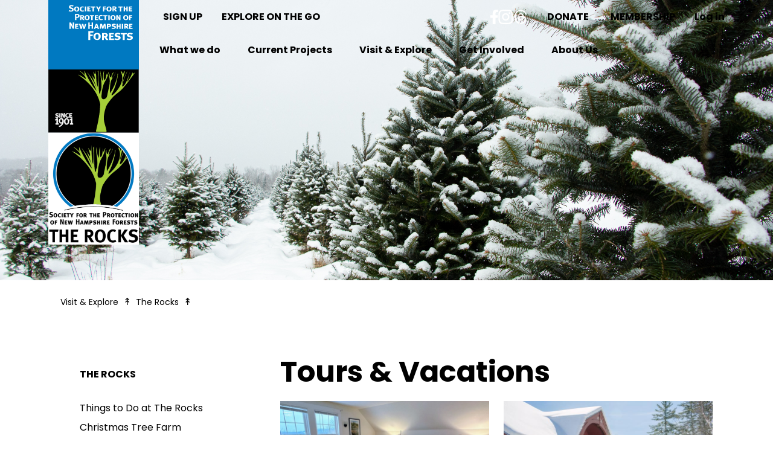

--- FILE ---
content_type: text/html; charset=UTF-8
request_url: https://www.forestsociety.org/the-rocks/tours-vacations
body_size: 26059
content:
<!DOCTYPE html>
<html lang="en" dir="ltr" prefix="og: https://ogp.me/ns#">
  <head>
    <meta charset="utf-8" />
<meta name="geo.region" content="US-NH" />
<link rel="canonical" href="https://www.forestsociety.org/the-rocks/tours-vacations" />
<link rel="image_src" href="/sites/default/files/2024-12/rocksxmas24%28oehler%29-065.jpg" />
<meta property="og:site_name" content="Forest Society" />
<meta property="og:url" content="https://www.forestsociety.org/the-rocks/tours-vacations" />
<meta property="og:title" content="Tours &amp; Vacations" />
<meta property="og:image" content="https://www.forestsociety.org/sites/default/files/2024-12/rocksxmas24%28oehler%29-065.jpg" />
<meta property="og:image:alt" content="Rows of snow covered Christmas trees in a large field." />
<meta property="og:email" content="info@forestsociety.org" />
<meta property="og:phone_number" content="603.224.9945" />
<meta name="Generator" content="Drupal 10 (https://www.drupal.org)" />
<meta name="MobileOptimized" content="width" />
<meta name="HandheldFriendly" content="true" />
<meta name="viewport" content="width=device-width, initial-scale=1.0" />
<style>.alert-severity-409 { background: #000000; }
.alert-severity-410 { background: #E06C00; }
.alert-severity-411 { background: #C70000; }</style>
<link rel="icon" href="/themes/custom/forest/favicon.ico" type="image/vnd.microsoft.icon" />
<script src="/sites/default/files/google_tag/forest_society/google_tag.script.js?t90ggd" defer></script>

    <title>Tours &amp; Vacations | Forest Society</title>
    <link rel="stylesheet" media="all" href="/sites/default/files/css/css_s92G_qvjIkijmlVuEN_-pCqPE4Fez9rS_qXn0QpGSu0.css?delta=0&amp;language=en&amp;theme=forest&amp;include=eJxFjmsKAyEQgy9k9UhlVkdXGB8YbbGn79Bl6Z_wJYEQLwRsdxDY-IsLA5QYt68taNcGK41Ckj9solpMl6QdJA_MLbkm02lQGtRPuDBWJ7H_xK7a1yEZJwczIp7kdTPkVl1c1U8FnZ7bYGNyuR69Mr_hfmpLC0v4C8BURRE" />
<link rel="stylesheet" media="all" href="/sites/default/files/css/css_hNYEMdZmRcW7LD1wqZGHvK4vrMp0543UNbbZvOfmsEk.css?delta=1&amp;language=en&amp;theme=forest&amp;include=eJxFjmsKAyEQgy9k9UhlVkdXGB8YbbGn79Bl6Z_wJYEQLwRsdxDY-IsLA5QYt68taNcGK41Ckj9solpMl6QdJA_MLbkm02lQGtRPuDBWJ7H_xK7a1yEZJwczIp7kdTPkVl1c1U8FnZ7bYGNyuR69Mr_hfmpLC0v4C8BURRE" />

    
  </head>
  <body class="the-rocks path-node page-node-type-page">
        <a id="top-of-page" href="#main-content" class="visually-hidden focusable skip-link">
      Skip to main content
    </a>
    <noscript><iframe src="https://www.googletagmanager.com/ns.html?id=GTM-TKCPPTD" height="0" width="0" style="display:none;visibility:hidden"></iframe></noscript>
      <div class="dialog-off-canvas-main-canvas" data-off-canvas-main-canvas>
    <div class="layout-container">
      <div class="alerts">
        <div class="region region-alerts">
    <div class="views-element-container block block-views block-views-blockalerts-block-1" id="block-views-block-alerts-block-1">
  
    
      <div><div class="view view-alerts view-id-alerts view-display-id-block_1 js-view-dom-id-e684ae053c548a652208a66fa4e85dbc331dd7ae6380d5f217e4c1dcb2733853">
  
    
      <div class="view-header">
      
    </div>
      
  
          </div>
</div>

  </div>

  </div>

    </div>
    <header role="banner">
    <div class="header">
      <div class="header__container max-contain">
        <div class="header__logo">
            <div class="region region-header-logo">
    <div id="block-config-pages-block" class="block block-config-pages block-config-pages-block">
  
    
            <div  class="site-logo">
        
              <a href="https://www.forestsociety.org/" aria-label="Go to Forest Society home" class="logo__link"><img src="/sites/default/files/2023-10/foso-home.svg"></a>

      
  
    </div>



  </div>
<div id="block-config-pages-block" class="block block-config-pages block-config-pages-block">
  
    
      <div class="config_pages config_pages--type--the-rocks config_pages--view-mode--logo config_pages--the-rocks--logo">
  
            <div class="field field--name-field-rocks-logo field--type-entity-reference field--label-hidden field__item">

            <div class="field field--name-thumbnail field--type-image field--label-hidden field__item">  <img loading="lazy" src="/sites/default/files/styles/crop_free/public/2023-12/The%20Rocks%20Logo%20white%20bg.png?itok=ZojlCTcs" width="484" height="597" alt="The Rocks" class="image-style-crop-free" />


</div>
      
</div>
      
</div>

  </div>

  </div>

        </div>
        <div class="header__container-wrapper">
          <div class="header__container-top">
              <div class="region region-header-top">
    <div class="header-utilities block block-config-pages block-config-pages-block" id="block-config-pages-block--2">
  
    
      <div class="config-pages config-pages--type-header config-pages--view-mode-utility ds-1col clearfix">

  

        <span  class="external-link">
        
            <a href="https://community.forestsociety.org/site/SSurvey?ACTION_REQUIRED=URI_ACTION_USER_REQUESTS&amp;SURVEY_ID=1020" target="_blank" class="external-btn" aria-label="Sign Up (opens in a new tab)">Sign Up</a>
      
  
    </span>

      <span  class="external-link">
        
            <a href="/download-forest-society-mobile-app" target="_blank" class="external-btn" aria-label="Explore on the Go (opens in a new tab)">Explore on the Go</a>
      
  
    </span>


      <div class="field field--name-field-social-links field--type-entity-reference-revisions field--label-hidden field__items">
              <div class="field__item">



<a  class="icon-links__item-link" href='https://www.facebook.com/ForestSociety'>
	    
      <span class="icon icon--svg" role="presentation" aria-hidden="true">    <svg xmlns="http://www.w3.org/2000/svg" fill="none" viewBox="0 0 13 24">
  <path fill="#fff" d="m12.0117 13.5.6666-4.34344H8.51063V6.33797c0-1.18828.58218-2.34656 2.44877-2.34656h1.8947V.293438S11.1347 0 9.49078 0C6.05859 0 3.81516 2.08031 3.81516 5.84625v3.31031H0V13.5h3.81516V24h4.69547V13.5h3.50107Z"></path>
</svg>

</span>
      
  



	<span class='icon-links__item-title visually-hidden'>Forest Society on Facebook</span>
</a>
</div>
              <div class="field__item">



<a  class="icon-links__item-link" href='https://www.instagram.com/forestsociety/'>
	    
      <span class="icon icon--svg" role="presentation" aria-hidden="true">    <svg xmlns="http://www.w3.org/2000/svg" fill="none" viewBox="0 0 23 22">
  <path fill="#fff" d="M11.3787 5.38965c-3.10551 0-5.61039 2.50488-5.61039 5.61035 0 3.1055 2.50488 5.6103 5.61039 5.6103 3.1054 0 5.6103-2.5048 5.6103-5.6103 0-3.10547-2.5049-5.61035-5.6103-5.61035Zm0 9.25785c-2.00687 0-3.6475-1.6358-3.6475-3.6475 0-2.01172 1.63574-3.64746 3.6475-3.64746 2.0117 0 3.6474 1.63574 3.6474 3.64746 0 2.0117-1.6406 3.6475-3.6474 3.6475Zm7.1484-9.48734c0 .72754-.5859 1.30859-1.3086 1.30859-.7275 0-1.3086-.58594-1.3086-1.30859 0-.72266.586-1.3086 1.3086-1.3086.7227 0 1.3086.58594 1.3086 1.3086Zm3.7158 1.32812c-.083-1.75293-.4834-3.30566-1.7676-4.58496C19.196.624023 17.6433.223633 15.8904.135742c-1.8067-.1025389-7.2217-.1025389-9.02834 0C5.11401.21875 3.56128.619141 2.2771 1.89844.99292 3.17773.597412 4.73047.509521 6.4834c-.102539 1.80664-.102539 7.2217 0 9.0283.083008 1.7529.483399 3.3057 1.767579 4.585s2.83203 1.6797 4.58496 1.7676c1.80664.1025 7.22164.1025 9.02834 0 1.7529-.0831 3.3056-.4834 4.5849-1.7676 1.2793-1.2793 1.6797-2.8321 1.7676-4.585.1026-1.8066.1026-7.21678 0-9.02342Zm-2.334 10.96192c-.3808.957-1.1181 1.6943-2.08 2.0801-1.4405.5713-4.8584.4394-6.4502.4394-1.59183 0-5.01469.127-6.45023-.4394-.95703-.3809-1.69434-1.1182-2.08008-2.0801-.57129-1.4404-.43945-4.8584-.43945-6.4502s-.12696-5.01465.43945-6.4502c.38086-.95703 1.11816-1.69433 2.08008-2.08007 1.44043-.57129 4.8584-.43946 6.45023-.43946 1.5918 0 5.0146-.12695 6.4502.43946.957.38086 1.6943 1.11816 2.08 2.08007.5713 1.44043.4395 4.8584.4395 6.4502s.1318 5.0146-.4395 6.4502Z"></path>
</svg>

</span>
      
  



	<span class='icon-links__item-title visually-hidden'>Forest Society on Instagram</span>
</a>
</div>
              <div class="field__item">



<a  class="icon-links__item-link" href='https://www.threads.com/@forestsociety'>
	    
      <span class="icon icon--svg" role="presentation" aria-hidden="true">    <svg xmlns="http://www.w3.org/2000/svg" viewBox="0 0 128 128" xml:space="preserve">
  <path d="M93.405 59.512a42.09 42.09 0 0 0-1.612-.732c-.948-17.477-10.498-27.482-26.533-27.585h-.218c-7.079 0-13.278 2.23-18.014 6.393-2.656 2.335-2.459 6.525.457 8.525 2.001 1.372 4.69 1.251 6.52-.341 3.453-3.005 7.715-3.736 11.042-3.736h.147c5.28.034 9.264 1.569 11.842 4.562 1.877 2.179 3.132 5.191 3.753 8.992-4.681-.796-9.744-1.04-15.155-.73-15.245.878-25.046 9.77-24.388 22.124.334 6.267 3.456 11.658 8.791 15.18 4.51 2.977 10.32 4.433 16.357 4.104 7.973-.437 14.228-3.479 18.591-9.041 3.314-4.224 5.41-9.698 6.335-16.595 3.8 2.293 6.616 5.311 8.171 8.938 2.645 6.166 2.799 16.3-5.47 24.561-7.244 7.237-15.952 10.368-29.112 10.465-14.598-.108-25.639-4.79-32.817-13.915C25.371 92.139 21.897 79.797 21.768 64c.13-15.797 3.603-28.139 10.325-36.684 7.178-9.125 18.218-13.807 32.817-13.915 14.704.109 25.937 4.813 33.39 13.983 2.756 3.391 5.002 7.442 6.718 12.058.971 2.612 3.727 4.094 6.419 3.376 3.022-.806 4.746-4.037 3.665-6.972-2.138-5.805-5.014-10.943-8.622-15.383C96.925 8.707 82.951 2.684 64.946 2.559h-.072C46.905 2.683 33.088 8.73 23.805 20.53c-8.26 10.501-12.521 25.112-12.664 43.427v.086c.143 18.315 4.404 32.926 12.664 43.427 9.283 11.8 23.1 17.847 41.069 17.971h.072c15.975-.111 27.235-4.293 36.512-13.561 12.137-12.125 11.771-27.323 7.771-36.653-2.871-6.691-8.342-12.125-15.824-15.715zM65.823 85.445c-6.682.376-13.623-2.623-13.966-9.047-.254-4.763 3.39-10.078 14.376-10.711a63.95 63.95 0 0 1 3.706-.108c3.99 0 7.724.388 11.118 1.13-1.267 15.81-8.692 18.377-15.234 18.736z" fill="#ffffff" class="fill-000000"></path>
</svg>

</span>
      
  



	<span class='icon-links__item-title visually-hidden'>Forest Society on Threads</span>
</a>
</div>
          </div>
  

</div>

  </div>
<div class="header-cta block block-config-pages block-config-pages-block" id="block-config-pages-block--3">
  
    
          
            <a href="/support-our-mission" class="cta-link">Donate</a>
      
  

    
            <a href="https://www.forestsociety.org/members-make-difference" class="cta-link cta-link--blue cta-link--desktop">Membership</a>
      
  



  </div>
<div class="marina-mobile-menu-toggle block block-rfs-region-dialog block-region-dialog-toggle-blockdialog-mobile-menu" id="block-region-dialog-toggle-block-dialog-mobile-menu">
  
    
      
<button  id="region-dialog-toggle-dialog-mobile-menu" title="Open main navigation" aria-label="Open main navigation" aria-haspopup="dialog" class="region-dialog-toggle menu__toggle">
  <span></span>
  <span></span>
  <span></span>
  <span></span>
</button>

  </div>
<nav role="navigation" aria-labelledby="block-menu-block-account-menu" class="account-login block block-menu navigation menu--account" id="block-menu-block-account">
            
  <h2 class="visually-hidden" id="block-menu-block-account-menu">User account menu</h2>
  

        
              <ul class="menu">
                    <li class="menu-item">
        <a href="/login" title="Link to the intermediate log in page, or log out if logged in." data-drupal-link-system-path="login">Log in</a>
              </li>
        </ul>
  


  </nav>

  </div>

          </div>
          <div class="header__container-bottom">
              <div class="region region-header-bottom">
    <nav role="navigation" aria-labelledby="block-disclosure-menu-main-menu" class="marina-simplemenu" id="block-disclosure-menu-main">
            
  <h2 class="visually-hidden" id="block-disclosure-menu-main-menu">Main navigation</h2>
  

        




            <ul
       class="hover horizontal menu" id="disclosure-menu"
      style=
    >
                                      <li  data-submenu-id="submenu_disclosure-menu_menu_link_content-9a0defa0-b015-4339-ab43-c7106b12399d" class="menu__item menu__item--level-1 menu__item--has-submenu">
          <div class="menu__item-container">
                        <a href="/what-we-do" class="menu__item-link" data-drupal-link-system-path="node/10059">What we do</a>
                          <button type="button"
                class="menu__submenu-toggle"
                aria-expanded="false"
                aria-controls="submenu_disclosure-menu_menu_link_content-9a0defa0-b015-4339-ab43-c7106b12399d"
              >
                      <svg
      aria-hidden="true"
      class="menu__submenu-toggle-icon"
      width="13"
      height="9"
      viewBox="0 0 13 9"
      fill="none"
      xmlns="http://www.w3.org/2000/svg"
    >
      <path fill-rule="evenodd" clip-rule="evenodd" d="M0.851472 0.865305C1.3201
       0.378232 2.0799 0.378232 2.54853 0.865305L6.5 4.9723L10.4515
       0.865305C10.9201 0.378232 11.6799 0.378232 12.1485 0.865305C12.6172
       1.35238 12.6172 2.14208 12.1485 2.62915L6.5 8.5L0.851472 2.62915C0.382843
       2.14208 0.382843 1.35238 0.851472 0.865305Z" fill="#2A2C3B"/>
    </svg>
  
                                  <span class="visually-hidden">
                    More "What we do" pages
                  </span>
                              </button>
                      </div>
                                  <div class="menu__submenu-container">
                          <ul
       id="submenu_disclosure-menu_menu_link_content-9a0defa0-b015-4339-ab43-c7106b12399d" class="hide menu__submenu--disclosure menu__submenu"
      style=display:none
    >
                                      <li  class="menu__submenu-item menu__item--level-2">
          <div class="menu__item-container">
                        <a href="/area/land-conservation" class="menu__submenu-item-link" data-drupal-link-system-path="node/10070">Land Conservation</a>
                      </div>
                  </li>
                                      <li  class="menu__submenu-item menu__item--level-2">
          <div class="menu__item-container">
                        <a href="/area/education-and-events" class="menu__submenu-item-link" data-drupal-link-system-path="node/10072">Education &amp; Events</a>
                      </div>
                  </li>
                                      <li  class="menu__submenu-item menu__item--level-2">
          <div class="menu__item-container">
                        <a href="/area/forest-society-advocacy" class="menu__submenu-item-link" data-drupal-link-system-path="node/10073">Advocacy</a>
                      </div>
                  </li>
                                      <li  class="menu__submenu-item menu__item--level-2">
          <div class="menu__item-container">
                        <a href="/area/reservation-stewardship" class="menu__submenu-item-link" data-drupal-link-system-path="node/10074">Forestry &amp; Recreation</a>
                      </div>
                  </li>
                                      <li  class="menu__submenu-item menu__item--level-2">
          <div class="menu__item-container">
                        <a href="/blog" class="menu__submenu-item-link" data-drupal-link-system-path="blog">News &amp; Features</a>
                      </div>
                  </li>
                                      <li  class="menu__submenu-item menu__item--level-2">
          <div class="menu__item-container">
                        <a href="/forest-society-publications" class="menu__submenu-item-link" data-drupal-link-system-path="node/10108">Outreach, Forest Notes &amp; Resources</a>
                      </div>
                  </li>
          </ul>
  
            </div>
                  </li>
                                      <li  data-submenu-id="submenu_disclosure-menu_menu_link_content-e5b646a0-8a4f-4e95-8b8e-0c3fce9bb522" class="menu__item menu__item--level-1 menu__item--has-submenu">
          <div class="menu__item-container">
                        <a href="/current-projects" class="menu__item-link" data-drupal-link-system-path="node/10076">Current Projects</a>
                          <button type="button"
                class="menu__submenu-toggle"
                aria-expanded="false"
                aria-controls="submenu_disclosure-menu_menu_link_content-e5b646a0-8a4f-4e95-8b8e-0c3fce9bb522"
              >
                      <svg
      aria-hidden="true"
      class="menu__submenu-toggle-icon"
      width="13"
      height="9"
      viewBox="0 0 13 9"
      fill="none"
      xmlns="http://www.w3.org/2000/svg"
    >
      <path fill-rule="evenodd" clip-rule="evenodd" d="M0.851472 0.865305C1.3201
       0.378232 2.0799 0.378232 2.54853 0.865305L6.5 4.9723L10.4515
       0.865305C10.9201 0.378232 11.6799 0.378232 12.1485 0.865305C12.6172
       1.35238 12.6172 2.14208 12.1485 2.62915L6.5 8.5L0.851472 2.62915C0.382843
       2.14208 0.382843 1.35238 0.851472 0.865305Z" fill="#2A2C3B"/>
    </svg>
  
                                  <span class="visually-hidden">
                    More "Current Projects" pages
                  </span>
                              </button>
                      </div>
                                  <div class="menu__submenu-container">
                          <ul
       id="submenu_disclosure-menu_menu_link_content-e5b646a0-8a4f-4e95-8b8e-0c3fce9bb522" class="hide menu__submenu--disclosure menu__submenu"
      style=display:none
    >
                                      <li  class="menu__submenu-item menu__item--level-2">
          <div class="menu__item-container">
                        <a href="https://www.forestsociety.org/page/conserving-high-elevation-lands-mt-kearsarge-warner" class="menu__submenu-item-link">Protect the Top of Mount Kearsarge!</a>
                      </div>
                  </li>
                                      <li  class="menu__submenu-item menu__item--level-2">
          <div class="menu__item-container">
                        <a href="https://www.forestsociety.org/page/protect-wild-kingdom-campton-and-rumney" class="menu__submenu-item-link">Conserving the Natural Communities of Campton Bog </a>
                      </div>
                  </li>
                                      <li  class="menu__submenu-item menu__item--level-2">
          <div class="menu__item-container">
                        <a href="/farming-future-help-protect-morrill-dairy-farm-and-merrimack-river" class="menu__submenu-item-link">Farming for the Future at Morrill Dairy Farm </a>
                      </div>
                  </li>
                                      <li  class="menu__submenu-item menu__item--level-2">
          <div class="menu__item-container">
                        <a href="https://community.forestsociety.org/site/Donation2?1785.donation=form1&amp;idb=714774903&amp;df_id=1785&amp;mfc_pref=T&amp;1785_donation=form1" class="menu__submenu-item-link">Land Action Fund</a>
                      </div>
                  </li>
                                      <li  class="menu__submenu-item menu__item--level-2">
          <div class="menu__item-container">
                        <a href="/recent-accomplishments" class="menu__submenu-item-link" data-drupal-link-system-path="node/14382">Recent Accomplishments</a>
                      </div>
                  </li>
          </ul>
  
            </div>
                  </li>
                                      <li  data-submenu-id="submenu_disclosure-menu_menu_link_content-8366ae98-65a7-439b-8e3c-0a5c5ff048ab" class="menu__item menu__item--level-1 menu__item--active-trail menu__item--has-submenu">
          <div class="menu__item-container">
                        <a href="/visit-explore" class="menu__item-link" data-drupal-link-system-path="node/14040">Visit &amp; Explore</a>
                          <button type="button"
                class="menu__submenu-toggle"
                aria-expanded="false"
                aria-controls="submenu_disclosure-menu_menu_link_content-8366ae98-65a7-439b-8e3c-0a5c5ff048ab"
              >
                      <svg
      aria-hidden="true"
      class="menu__submenu-toggle-icon"
      width="13"
      height="9"
      viewBox="0 0 13 9"
      fill="none"
      xmlns="http://www.w3.org/2000/svg"
    >
      <path fill-rule="evenodd" clip-rule="evenodd" d="M0.851472 0.865305C1.3201
       0.378232 2.0799 0.378232 2.54853 0.865305L6.5 4.9723L10.4515
       0.865305C10.9201 0.378232 11.6799 0.378232 12.1485 0.865305C12.6172
       1.35238 12.6172 2.14208 12.1485 2.62915L6.5 8.5L0.851472 2.62915C0.382843
       2.14208 0.382843 1.35238 0.851472 0.865305Z" fill="#2A2C3B"/>
    </svg>
  
                                  <span class="visually-hidden">
                    More "Visit &amp; Explore" pages
                  </span>
                              </button>
                      </div>
                                  <div class="menu__submenu-container">
                          <ul
       id="submenu_disclosure-menu_menu_link_content-8366ae98-65a7-439b-8e3c-0a5c5ff048ab" class="hide menu__submenu--disclosure menu__submenu"
      style=display:none
    >
                                      <li  class="menu__submenu-item menu__item--level-2">
          <div class="menu__item-container">
                        <a href="https://www.forestsociety.org/the-rocks/2025HolidaySeason" class="menu__submenu-item-link">Holiday Season Activities</a>
                      </div>
                  </li>
                                      <li  class="menu__submenu-item menu__item--level-2">
          <div class="menu__item-container">
                        <a href="/visitor-guide" class="menu__submenu-item-link" data-drupal-link-system-path="visitor-guide">Visitor Guide</a>
                      </div>
                  </li>
                                      <li  class="menu__submenu-item menu__item--level-2">
          <div class="menu__item-container">
                        <a href="/visitor-use-guidelines" class="menu__submenu-item-link" data-drupal-link-system-path="node/14451">Visitor Use Guidelines</a>
                      </div>
                  </li>
                                      <li  class="menu__submenu-item menu__item--level-2">
          <div class="menu__item-container">
                        <a href="/conservation-center" class="menu__submenu-item-link" data-drupal-link-system-path="node/11486">Conservation Center</a>
                      </div>
                  </li>
                                      <li  class="menu__submenu-item menu__item--level-2 menu__item--active-trail">
          <div class="menu__item-container">
                        <a href="/the-rocks" class="menu__submenu-item-link" data-drupal-link-system-path="node/13943">The Rocks</a>
                      </div>
                  </li>
                                      <li  class="menu__submenu-item menu__item--level-2">
          <div class="menu__item-container">
                        <a href="/creek-farm" class="menu__submenu-item-link">Creek Farm</a>
                      </div>
                  </li>
                                      <li  class="menu__submenu-item menu__item--level-2">
          <div class="menu__item-container">
                        <a href="/visit-and-explore/mtmajor" class="menu__submenu-item-link" data-drupal-link-system-path="node/15115">Mount Major</a>
                      </div>
                  </li>
          </ul>
  
            </div>
                  </li>
                                      <li  data-submenu-id="submenu_disclosure-menu_menu_link_content-e4bdf987-02a5-49bc-99b1-52e3e11111fd" class="menu__item menu__item--level-1 menu__item--has-submenu">
          <div class="menu__item-container">
                        <a href="/area/get-involved" class="menu__item-link" data-drupal-link-system-path="node/13291">Get Involved</a>
                          <button type="button"
                class="menu__submenu-toggle"
                aria-expanded="false"
                aria-controls="submenu_disclosure-menu_menu_link_content-e4bdf987-02a5-49bc-99b1-52e3e11111fd"
              >
                      <svg
      aria-hidden="true"
      class="menu__submenu-toggle-icon"
      width="13"
      height="9"
      viewBox="0 0 13 9"
      fill="none"
      xmlns="http://www.w3.org/2000/svg"
    >
      <path fill-rule="evenodd" clip-rule="evenodd" d="M0.851472 0.865305C1.3201
       0.378232 2.0799 0.378232 2.54853 0.865305L6.5 4.9723L10.4515
       0.865305C10.9201 0.378232 11.6799 0.378232 12.1485 0.865305C12.6172
       1.35238 12.6172 2.14208 12.1485 2.62915L6.5 8.5L0.851472 2.62915C0.382843
       2.14208 0.382843 1.35238 0.851472 0.865305Z" fill="#2A2C3B"/>
    </svg>
  
                                  <span class="visually-hidden">
                    More "Get Involved" pages
                  </span>
                              </button>
                      </div>
                                  <div class="menu__submenu-container">
                          <ul
       id="submenu_disclosure-menu_menu_link_content-e4bdf987-02a5-49bc-99b1-52e3e11111fd" class="hide menu__submenu--disclosure menu__submenu"
      style=display:none
    >
                                      <li  class="menu__submenu-item menu__item--level-2">
          <div class="menu__item-container">
                        <a href="/events" class="menu__submenu-item-link" data-drupal-link-system-path="events">Upcoming Events</a>
                      </div>
                  </li>
                                      <li  class="menu__submenu-item menu__item--level-2">
          <div class="menu__item-container">
                        <a href="/members-make-difference" class="menu__submenu-item-link" data-drupal-link-system-path="node/10112">Membership/Renewal</a>
                      </div>
                  </li>
                                      <li  class="menu__submenu-item menu__item--level-2">
          <div class="menu__item-container">
                        <a href="/support-our-mission" class="menu__submenu-item-link" data-drupal-link-system-path="node/10084">Support Our Work</a>
                      </div>
                  </li>
                                      <li  class="menu__submenu-item menu__item--level-2">
          <div class="menu__item-container">
                        <a href="/volunteer" class="menu__submenu-item-link" data-drupal-link-system-path="node/14902">Volunteer</a>
                      </div>
                  </li>
                                      <li  class="menu__submenu-item menu__item--level-2">
          <div class="menu__item-container">
                        <a href="https://community.forestsociety.org/site/SSurvey?ACTION_REQUIRED=URI_ACTION_USER_REQUESTS&amp;SURVEY_ID=1020&amp;NONCE_TOKEN=2E0D0D4C279351D1A3F43DA285CAC031" class="menu__submenu-item-link">Subscribe to E-news</a>
                      </div>
                  </li>
          </ul>
  
            </div>
                  </li>
                                      <li  data-submenu-id="submenu_disclosure-menu_menu_link_content-8929a6fe-dafa-496f-9ca8-1359fa200e78" class="menu__item menu__item--level-1 menu__item--has-submenu">
          <div class="menu__item-container">
                        <a href="/about-us" class="menu__item-link" data-drupal-link-system-path="node/10036">About Us</a>
                          <button type="button"
                class="menu__submenu-toggle"
                aria-expanded="false"
                aria-controls="submenu_disclosure-menu_menu_link_content-8929a6fe-dafa-496f-9ca8-1359fa200e78"
              >
                      <svg
      aria-hidden="true"
      class="menu__submenu-toggle-icon"
      width="13"
      height="9"
      viewBox="0 0 13 9"
      fill="none"
      xmlns="http://www.w3.org/2000/svg"
    >
      <path fill-rule="evenodd" clip-rule="evenodd" d="M0.851472 0.865305C1.3201
       0.378232 2.0799 0.378232 2.54853 0.865305L6.5 4.9723L10.4515
       0.865305C10.9201 0.378232 11.6799 0.378232 12.1485 0.865305C12.6172
       1.35238 12.6172 2.14208 12.1485 2.62915L6.5 8.5L0.851472 2.62915C0.382843
       2.14208 0.382843 1.35238 0.851472 0.865305Z" fill="#2A2C3B"/>
    </svg>
  
                                  <span class="visually-hidden">
                    More "About Us" pages
                  </span>
                              </button>
                      </div>
                                  <div class="menu__submenu-container">
                          <ul
       id="submenu_disclosure-menu_menu_link_content-8929a6fe-dafa-496f-9ca8-1359fa200e78" class="hide menu__submenu--disclosure menu__submenu"
      style=display:none
    >
                                      <li  class="menu__submenu-item menu__item--level-2">
          <div class="menu__item-container">
                        <a href="/contact-us" class="menu__submenu-item-link" data-drupal-link-system-path="node/10136">Contact Us</a>
                      </div>
                  </li>
                                      <li  class="menu__submenu-item menu__item--level-2">
          <div class="menu__item-container">
                        <a href="/meet-staff" class="menu__submenu-item-link" data-drupal-link-system-path="meet-staff">Staff</a>
                      </div>
                  </li>
                                      <li  class="menu__submenu-item menu__item--level-2">
          <div class="menu__item-container">
                        <a href="/board" class="menu__submenu-item-link" data-drupal-link-system-path="board">Board of Trustees</a>
                      </div>
                  </li>
                                      <li  class="menu__submenu-item menu__item--level-2">
          <div class="menu__item-container">
                        <a href="/our-history" class="menu__submenu-item-link" data-drupal-link-system-path="node/10085">Our History</a>
                      </div>
                  </li>
                                      <li  class="menu__submenu-item menu__item--level-2">
          <div class="menu__item-container">
                        <a href="/employment" class="menu__submenu-item-link" data-drupal-link-system-path="node/12474">Employment</a>
                      </div>
                  </li>
                                      <li  class="menu__submenu-item menu__item--level-2">
          <div class="menu__item-container">
                        <a href="/faq" class="menu__submenu-item-link" data-drupal-link-system-path="node/15073">FAQs</a>
                      </div>
                  </li>
                                      <li  class="menu__submenu-item menu__item--level-2">
          <div class="menu__item-container">
                        <a href="/partners" class="menu__submenu-item-link" data-drupal-link-system-path="node/10087">Partners</a>
                      </div>
                  </li>
                                      <li  class="menu__submenu-item menu__item--level-2">
          <div class="menu__item-container">
                        <a href="/business-members" class="menu__submenu-item-link" data-drupal-link-system-path="node/15089">Business Members</a>
                      </div>
                  </li>
                                      <li  class="menu__submenu-item menu__item--level-2">
          <div class="menu__item-container">
                        <a href="/annual-reports" class="menu__submenu-item-link" data-drupal-link-system-path="node/10092">Annual Reports, Policies &amp; Bylaws</a>
                      </div>
                  </li>
          </ul>
  
            </div>
                  </li>
          </ul>
  


  </nav>

<div id="block-region-dialog-toggle-block-dialog-search-form" class="block block-rfs-region-dialog block-region-dialog-toggle-blockdialog-search-form">
  
    
      
<button  id="region-dialog-toggle-dialog-search-form" title="Open search" aria-label="Open search" aria-haspopup="dialog" class="region-dialog-toggle search__toggle">
  <a href="/search" class="no-js-fallback-link">
    <span class="open">
      <svg width="36"
  height="36"
  viewBox="0 0 36 36"
  fill="none"
  xmlns="http://www.w3.org/2000/svg">
  <rect width="36" height="36" rx="17.5" fill="#9cc632" />
  <path fill-rule="evenodd"
    clip-rule="evenodd"
    d="M15.72 19.1199C13.8422 19.1199 12.32 17.5977 12.32 15.7199C12.32 13.8422 13.8422 12.3199 15.72 12.3199C17.5978 12.3199 19.12 13.8422 19.12 15.7199C19.12 17.5977 17.5978 19.1199 15.72 19.1199ZM19.0594 21.1807C18.0873 21.7765 16.9438 22.1199 15.72 22.1199C12.1854 22.1199 9.32001 19.2546 9.32001 15.7199C9.32001 12.1853 12.1854 9.31995 15.72 9.31995C19.2546 9.31995 22.12 12.1853 22.12 15.7199C22.12 16.9437 21.7765 18.0872 21.1808 19.0594L24.7807 22.6593C25.3665 23.2451 25.3665 24.1948 24.7807 24.7806C24.1949 25.3664 23.2451 25.3664 22.6593 24.7806L19.0594 21.1807Z"
    fill="white" />
</svg>
    </span>
    <span class="close">
      <svg width="36"
  height="36"
  viewBox="0 0 36 36"
  fill="none"
  xmlns="http://www.w3.org/2000/svg">
  <rect width="36" height="36" rx="17.5" fill="#ffffff" />
  <path d="M11 11.5341L23.7279 24.262"
    stroke="white"
    stroke-width="3"
    stroke-linecap="round" />
  <path d="M11 24.2621L23.7279 11.5341"
    stroke="white"
    stroke-width="3"
    stroke-linecap="round" />
</svg>
    </span>
  </a>
</button>

  </div>

  </div>

          </div>
        </div>
      </div>
    </div>
      <div class="region region-header-bg">
    <div class="header-background block block-forest-blocks block-forest-block-header-background" id="block-forest-block-header-background">
  
    
      

    <img loading="eager" src="/sites/default/files/2024-12/rocksxmas24%28oehler%29-065.jpg" width="2048" height="1365" alt="Rows of snow covered Christmas trees in a large field. " />




  </div>

  </div>

    <div class="header__container-event-logo">
        
    </div>
  </header>

      <div class="layout-breadcrumb">
        <div class="region region-breadcrumb">
    <div id="block-system-breadcrumb-block" class="block block-system block-system-breadcrumb-block">
  
    
      
  <nav class="breadcrumb marina-breadcrumb contain"
    role="navigation"
    aria-label="Breadcrumb">
    <ol class="menu__menu">
              <li class="menu__item">
                      <a href="/visit-explore" class="menu__item-link">Visit &amp; Explore</a>
                  </li>
              <li class="menu__item">
                      <a href="/the-rocks" class="menu__item-link">The Rocks</a>
                  </li>
              <li class="menu__item">
                      <a href="/the-rocks/tours-vacations" aria-current="page" class="menu__item-link visually-hidden">Tours &amp; Vacations</a>
                  </li>
          </ol>
  </nav>

  </div>

  </div>

    </div>
  
                        
  <main role="main"  class="contain has-local-nav has-sidebar">
          <aside class="layout-sidebar" aria-label="Child page navigation" role="complementary">
          <div class="region region-local-nav">
    








<div  id="block-menu-block-main" class="block block-menu navigation menu--main marina-localnav">
    <button class="js marina-localnav__toggle"
    title="show local navigation"
    aria-label="show local navigation"
    aria-expanded="false">
    In This Section
    <span>    <svg aria-hidden="true"
    class="localnav-toggle-icon"
    width="13"
    height="9"
    viewBox="0 0 13 9"
    fill="none"
    xmlns="http://www.w3.org/2000/svg">
    <path fill-rule="evenodd"
      clip-rule="evenodd"
      d="M0.851472 0.865305C1.3201 0.378232 2.0799 0.378232 2.54853 0.865305L6.5 4.9723L10.4515 0.865305C10.9201 0.378232 11.6799 0.378232 12.1485 0.865305C12.6172 1.35238 12.6172 2.14208 12.1485 2.62915L6.5 8.5L0.851472 2.62915C0.382843 2.14208 0.382843 1.35238 0.851472 0.865305Z"
      fill="#FFFFFF" />
  </svg>
</span>
  </button>

  <nav role="navigation" class="marina-localnav__menu">
    
    <header  class="menu__header">
      The Rocks
          <svg aria-hidden="true"
    width="13"
    height="10"
    viewBox="0 0 13 10"
    fill="none"
    xmlns="http://www.w3.org/2000/svg">
    <path fill-rule="evenodd"
      clip-rule="evenodd"
      d="M0 5C0 4.44771 0.447715 4 1 4L8.46298 4L6.03197 1.73105C5.62822 1.35422 5.6064 0.721428 5.98323 0.317677C6.36006 -0.0860729 6.99285 -0.107893 7.3966 0.268941L12.4656 5L7.3966 9.73105C6.99285 10.1079 6.36006 10.0861 5.98323 9.68231C5.6064 9.27856 5.62822 8.64577 6.03197 8.26894L8.46298 6L1 6C0.447715 6 0 5.55228 0 5Z"
      fill="#A7BAFB" />
  </svg>

    </header>
    

              
        <ul  class="menu__menu">
              <li  class="menu__item">
          <a href="/page/things-do-rocks" class="menu__item-link">Things to Do at The Rocks</a>
                            </li>
              <li  class="menu__item">
          <a href="/the-rocks/tree-farm" class="menu__item-link" data-drupal-link-system-path="node/14000">Christmas Tree Farm</a>
                            </li>
              <li  class="menu__item">
          <a href="/the-rocks/about" class="menu__item-link" data-drupal-link-system-path="node/13958">History of The Rocks</a>
                            </li>
              <li  class="menu__item">
          <a href="/the-rocks/weddings" class="menu__item-link" data-drupal-link-system-path="node/14640">Weddings</a>
                            </li>
              <li  class="menu__item">
          <a href="https://www.brettonwoodsvacations.com/rocks/" class="menu__item-link">Stay at the Gardener&#039;s Cottage</a>
                            </li>
              <li  class="menu__item">
          <a href="/the-rocks/tours-vacations" class="menu__item-link is-active" data-drupal-link-system-path="node/14041" aria-current="page">Tours &amp; Vacations</a>
                            </li>
              <li  class="menu__item">
          <a href="/the-rocks/trails" class="menu__item-link" data-drupal-link-system-path="node/13991">Trails at The Rocks</a>
                            </li>
              <li  class="menu__item">
          <a href="/the-rocks/nh-maple-experience" class="menu__item-link" data-drupal-link-system-path="node/14502">NH Maple Experience</a>
                            </li>
              <li  class="menu__item">
          <a href="/the-rocks/about/restoration" class="menu__item-link" data-drupal-link-system-path="node/14039">Restoration Project</a>
                            </li>
              <li  class="menu__item">
          <a href="/the-rocks/about/volunteers" class="menu__item-link" data-drupal-link-system-path="node/13973">Volunteer at The Rocks</a>
                            </li>
              <li  class="menu__item">
          <a href="/the-rocks/contact" class="menu__item-link" data-drupal-link-system-path="node/14001">Visit &amp; Contact Us</a>
                            </li>
              <li  class="menu__item">
          <a href="/the-rocks/meetings-rentals" class="menu__item-link" data-drupal-link-system-path="node/15255">Meetings &amp; Rentals</a>
                            </li>
              <li  class="menu__item">
          <a href="https://shoptherocks.square.site/" class="menu__item-link">Order Maple Syrup</a>
                            </li>
          </ul>
  


      </nav>
</div>


  </div>

      </aside>
    
    <div class="layout-content">
      <a id="main-content" tabindex="-1"></a>        <div class="region region-content">
    <div data-drupal-messages-fallback class="hidden"></div><div id="block-page-title-block" class="block block-core block-page-title-block">
  
    
      
  <h1 class="page-title"><span class="field field--name-title field--type-string field--label-hidden">Tours &amp; Vacations</span>
</h1>


  </div>
<div id="block-system-main-block" class="block block-system block-system-main-block">
  
    
      
<article class="node node--type-page node--view-mode-full">

  
    

  
  <div class="node__content">
      <div class="layout layout--one-col">
                  <div  class="layout__region layout__region--content">
          
        </div>
            </div>
  <div class="layout layout--one-col">
                </div>
  <div class="layout layout--two-col-50-50">
                  <div  class="layout__region layout__region--first-content">
          <div class="block block-layout-builder block-inline-blockcard">
  
    
      
<article class="block-content block-content--type-card block-content--view-mode-full card--linked card clearfix">

  

  <div class="card__image">
    
            <div class="field field--name-field-image field--type-entity-reference field--label-hidden field__item">  <img loading="lazy" src="/sites/default/files/styles/700x380/public/2024-02/Rocks_gardenerscottage_bedroom_2024.png?h=cc452448&amp;itok=HojVLe4H" width="700" height="380" alt="A look inside the freshly renovated Gardener&#039;s Cottage upstairs bedroom." class="image-style-_00x380" />


</div>
      
  </div>

  <div class="card__content">
        
      <h2>Rent the Gardener’s Cottage</h2>
      
  

    
            <p>Through a collaboration between Bretton Woods Vacations and the Forest Society, we are now offering short-term rentals of the 3-bedroom Gardener's Cottage at the The Rocks for those seeking a unique experience.</p>

      
  


            <div class="field field--name-field-link field--type-link field--label-hidden field__item"><a href="https://www.brettonwoodsvacations.com/rocks/">Learn more about renting the cottage through Bretton Woods Vacations.</a></div>
      
  </div>

</article>

  </div>

        </div>
                        <div  class="layout__region layout__region--second-content">
          <div class="block block-layout-builder block-inline-blockcard">
  
    
      
<article class="block-content block-content--type-card block-content--view-mode-full card--linked card clearfix">

  

  <div class="card__image">
    
            <div class="field field--name-field-image field--type-entity-reference field--label-hidden field__item">  <img loading="lazy" src="/sites/default/files/styles/700x380/public/2024-02/MapleExperience_Rocks_20190324_ELord-9084.jpg?h=deaec4b9&amp;itok=ZHr3dvgG" width="700" height="380" alt="Visitors gather outside the maple museum." class="image-style-_00x380" />


</div>
      
  </div>

  <div class="card__content">
        
      <h2>Vacation Packages</h2>
      
  

    
            <p>The Rocks has partnered with many of the area's best hotels and inns to offer two fabulous vacation packages annually:&nbsp;The New Hampshire Maple Experience in early Spring, and the Christmas Memory Package in November and December.</p>

      
  


            <div class="field field--name-field-link field--type-link field--label-hidden field__item"><a href="/the-rocks/tours-vacations/vacations">Learn more about vacation packages.</a></div>
      
  </div>

</article>

  </div>

        </div>
            </div>
  <div class="layout layout--two-col-50-50">
                  <div  class="layout__region layout__region--first-content">
          <div class="block block-layout-builder block-inline-blockcard">
  
    
      
<article class="block-content block-content--type-card block-content--view-mode-full card--linked card clearfix">

  

  <div class="card__image">
    
            <div class="field field--name-field-image field--type-entity-reference field--label-hidden field__item">  <img loading="lazy" src="/sites/default/files/styles/700x380/public/d7/rocks%2520motor%2520coach%2520tour.jpg?h=1b2f2ab2&amp;itok=kKxAWfm1" width="700" height="380" alt="A motorcoach is parked in front of the barn at The Rocks in fall." class="image-style-_00x380" />


</div>
      
  </div>

  <div class="card__content">
        
      <h2>Motor Coach Tours</h2>
      
  

    
            <p>The Forest Society has been offering engaging programs for motor coach tours at The Rocks for several years. Each of the programs outlined below may be customized to suit the interests of your group. Tours last from 45 to 90 minutes, and we can accommodate up to three coaches at one time.</p>

      
  


            <div class="field field--name-field-link field--type-link field--label-hidden field__item"><a href="/the-rocks/tours-vacations/motorcoach-tours">Learn more about motor coach tours.</a></div>
      
  </div>

</article>

  </div>

        </div>
                        <div  class="layout__region layout__region--second-content">
          <div class="block block-layout-builder block-inline-blockcard">
  
    
      
<article class="block-content block-content--type-card block-content--view-mode-full card--linked card clearfix">

  

  <div class="card__image">
    
            <div class="field field--name-field-image field--type-entity-reference field--label-hidden field__item">  <img loading="lazy" src="/sites/default/files/styles/700x380/public/d7/moose-Nigel-Manley_web_0.jpg?h=906db43e&amp;itok=0fX_5xYo" width="700" height="380" alt="Moose in winter in New Hampshire" class="image-style-_00x380" />


</div>
      
  </div>

  <div class="card__content">
        
      <h2>Private Tours</h2>
      
  

    
            <p>Can't make it to the NH Maple Weekends? Want to experience a day in the life of a Christmas tree farm? We offer private tours!</p>

      
  


            <div class="field field--name-field-link field--type-link field--label-hidden field__item"><a href="/the-rocks/education-adventure/natural-history-programs">Learn more about private tours.</a></div>
      
  </div>

</article>

  </div>

        </div>
            </div>
  <div class="layout layout--one-col">
                </div>

  </div>

</article>

  </div>

  </div>

    </div>
    
          <aside class="layout-sidebar" role="complementary">
          <div class="region region-sidebar">
    <div class="the-rocks-sidebar block block-config-pages block-config-pages-block" id="block-config-pages-block--2">
  
    
      

            <div class="field field--name-field-sidebar-heading field--type-string field--label-hidden field__item"><h2>Connect</h2>
</div>
      
      <div class="field field--name-field-icon-links field--type-entity-reference-revisions field--label-hidden field__items">
              <div class="field__item">



<a  class="icon-links__item-link" href='https://www.facebook.com/TheRocksNH'>
	    
      <span class="icon icon--svg" role="presentation" aria-hidden="true">    <svg xmlns="http://www.w3.org/2000/svg" fill="none" viewBox="0 0 13 24">
  <path fill="#fff" d="m12.0117 13.5.6666-4.34344H8.51063V6.33797c0-1.18828.58218-2.34656 2.44877-2.34656h1.8947V.293438S11.1347 0 9.49078 0C6.05859 0 3.81516 2.08031 3.81516 5.84625v3.31031H0V13.5h3.81516V24h4.69547V13.5h3.50107Z"></path>
</svg>

</span>
      
  



	<span class='icon-links__item-title visually-hidden'>The Rocks on Facebook</span>
</a>
</div>
          </div>
  
      <div class="field field--name-field-link-buttons field--type-link field--label-hidden field__items">
              <div class="field__item"><a href="https://nhmapleexperience.com/" target="_blank" class="button" aria-label="NH Maple Experience (opens in a new tab)">NH Maple Experience</a></div>
          </div>
  

  </div>
<div class="sidebar__news block block-forest-blocks block-related-news-block" id="block-related-news-block">
  
      <h2>News</h2>
    
      <div class="views-element-container"><div class="view view-blog view-id-blog view-display-id-related_blog_post_news_article_block js-view-dom-id-75a16b16d91abba1124ce659644773ba0addd94f94b4c97b03003425e66c75a4">
  
    
      
      <div class="view-content">
          <div class="news__item"><div class="node node--type-blog-post node--view-mode-teaser ds-1col clearfix">

  

      
            <h2 class="teaser__title">
  <a href="/blog-post/paths-forest-glimpse-recreational-improvements-2025" class="teaser__link" hreflang="en">Paths in the Forest: A glimpse of recreational improvements in 2025 </a>
</h2>

      
  


            <div class="field field--name-combined-author-and-date field--type-ds field--label-hidden field__item">Laurel Swope-Brush | December 8, 2025</div>
          
            <div class='teaser__summary-body'><p>Behind every great day in the forest are the hands that make our trails safe, sustainable, and accessible. Discover the standout stewardship projects of 2025 and celebrate the volunteers and partners who help care for more than 200 of our forests.</p></div>
      
  



</div>
</div>
    <div class="news__item"><div class="node node--type-blog-post node--view-mode-teaser ds-1col clearfix">

  

      
            <h2 class="teaser__title">
  <a href="/blog-post/forest-society-partners-littleton-co-op-january-non-profit-month" class="teaser__link" hreflang="en">The Forest Society Partners with Littleton Co-Op as January Non-Profit of the Month</a>
</h2>

      
  


            <div class="field field--name-combined-author-and-date field--type-ds field--label-hidden field__item">Sophie Oehler | February 21, 2025</div>
          
            <div class='teaser__summary-body'><p>The Forest Society is endlessly grateful to the Littleton Co-Op for their January donation drive in support of The Rocks!</p></div>
      
  



</div>
</div>
    <div class="news__item"><div class="node node--type-blog-post node--view-mode-teaser ds-1col clearfix">

  

      
            <h2 class="teaser__title">
  <a href="/garnet-hill-rocks" class="teaser__link" hreflang="en">Garnet Hill at The Rocks: Holiday Inspiration</a>
</h2>

      
  


            <div class="field field--name-combined-author-and-date field--type-ds field--label-hidden field__item">Anna Berry | November 8, 2024</div>
          
            <div class='teaser__summary-body'><p>Garnet Hill — a clothing, bedding, and home décor company that was founded in 1976 in Franconia — focused its holiday campaign on traditions that staff members have created at The Rocks.&nbsp;</p></div>
      
  



</div>
</div>

    </div>
  
          </div>
</div>

  </div>
<div class="the-rocks-sidebar-bottom block block-config-pages block-config-pages-block" id="block-config-pages-block--3">
  
    
      
      <div  class="sidebar__badges">
        
              <img loading="lazy" src="/sites/default/files/styles/250x250/public/2023-10/American%20Tree%20Farm%20Certified.png?h=d6eb752f&amp;itok=qNLSV27l" width="250" height="250" alt="American Tree Farm Certified" class="image-style-_50x250" />



              <img loading="lazy" class="no-image-style image-style-_50x250" src="/sites/default/files/2024-10/NCTA%20logo_TheRocks_2024%20%281%29.svg" width="250" height="250" alt="National Christmas Tree Association logo." />



              <img loading="lazy" class="no-image-style image-style-_50x250" src="/sites/default/files/2024-10/NHfarmofdistinction%20%281%29.svg" width="250" height="250" alt="This is a New Hampshire Farm of Distinction." />



      
  
    </div>



  </div>

  </div>

      </aside>
      </main>

        <footer role="contentinfo">
        <div class="region region-footer">
    <div id="block-config-pages-block--4" class="block block-config-pages block-config-pages-block">
  
    
      <div class="config-pages config-pages--type-footer config-pages--view-mode-footer forest-footer">
  <div class="footer">
    <div class="footer__fullwidth-wrapper">
            <div class="footer__container max-contain">
                                        
        <div class="footer__container-col-1">
          <!-- Section contains the accredited logo -->
          
            <div class="clearfix text-formatted field field--name-field-contact-information field--type-text-long field--label-hidden field__item"><p><strong>Society for the Protection of New Hampshire Forests</strong></p>
<p>54 Portsmouth St. | Concord, NH 03301</p>
</div>
      
  <div class="field field--name-field-phone field--type-telephone field--label-inline clearfix">
    <div class="field__label">Phone</div>
              <div class="field__item"><a href="tel:603.224.9945">603.224.9945</a></div>
          </div>

  <div class="field field--name-field-fax field--type-telephone field--label-inline clearfix">
    <div class="field__label">Fax</div>
              <div class="field__item"><a href="tel:603.228.0423">603.228.0423</a></div>
          </div>

            <div class="field field--name-field-email field--type-email field--label-hidden field__item"><a href="mailto:info@forestsociety.org">info@forestsociety.org</a></div>
      
      <div class="field field--name-field-lower-footer-links field--type-link field--label-hidden field__items">
              <div class="field__item"><a href="https://forestsociety.org/privacy-policy">Privacy Policy</a></div>
              <div class="field__item"><a href="https://forestsociety.org/about-us">About Us</a></div>
              <div class="field__item"><a href="https://www.forestsociety.org/sitemap.xml">View our Sitemap</a></div>
          </div>
  
        </div>
        <div class="footer__container-col-2">
          <!-- Section contains contact information -->
          
            <div class="clearfix text-formatted field field--name-field-outerspatial-text field--type-text-long field--label-hidden field__item"><p><strong>Download the Forest Society Mobile App, powered by OuterSpatial</strong></p>
</div>
      
      <div class="field field--name-field-outerspatial-icon-links field--type-entity-reference-revisions field--label-hidden field__items">
              <div class="field__item">



<a  class="icon-links__item-link" href='https://apps.apple.com/us/app/outerspatial/id1254161962'>
	    
      <span class="icon icon--svg" role="presentation" aria-hidden="true">    <svg xmlns="http://www.w3.org/2000/svg" viewBox="0 0 120 40">
  <path fill="#a6a6a6" d="M110.13477 0H9.53468c-.3667 0-.729 0-1.09473.002-.30615.002-.60986.00781-.91895.0127a13.21476 13.21476 0 0 0-2.0039.17671 6.66509 6.66509 0 0 0-1.90088.627 6.43779 6.43779 0 0 0-1.61865 1.17866A6.25844 6.25844 0 0 0 .81935 3.61816a6.60119 6.60119 0 0 0-.625 1.90332 12.993 12.993 0 0 0-.1792 2.002C.00587 7.83008.00489 8.1377 0 8.44434V31.5586c.00489.3105.00587.6113.01515.9219a12.99232 12.99232 0 0 0 .1792 2.0019 6.58756 6.58756 0 0 0 .625 1.9043 6.20778 6.20778 0 0 0 1.17822 1.6143 6.27445 6.27445 0 0 0 1.61865 1.1787 6.70082 6.70082 0 0 0 1.90088.6308 13.45514 13.45514 0 0 0 2.0039.1768c.30909.0068.6128.0107.91895.0107C8.80567 40 9.168 40 9.53468 40h100.60009c.3594 0 .7246 0 1.084-.002.3047 0 .6172-.0039.9219-.0107a13.279 13.279 0 0 0 2-.1768 6.80432 6.80432 0 0 0 1.9082-.6308 6.27742 6.27742 0 0 0 1.6172-1.1787 6.39482 6.39482 0 0 0 1.1816-1.6143 6.60413 6.60413 0 0 0 .6191-1.9043 13.50643 13.50643 0 0 0 .1856-2.0019c.0039-.3106.0039-.6114.0039-.9219.0078-.3633.0078-.7246.0078-1.0938V9.53613c0-.36621 0-.72949-.0078-1.09179 0-.30664 0-.61426-.0039-.9209a13.5071 13.5071 0 0 0-.1856-2.002 6.6177 6.6177 0 0 0-.6191-1.90332 6.46619 6.46619 0 0 0-2.7988-2.7998 6.76754 6.76754 0 0 0-1.9082-.627 13.04394 13.04394 0 0 0-2-.17676c-.3047-.00488-.6172-.01074-.9219-.01269-.3594-.002-.7246-.002-1.084-.002Z"></path>
  <path d="M8.44483 39.125c-.30468 0-.602-.0039-.90429-.0107a12.68714 12.68714 0 0 1-1.86914-.1631 5.88381 5.88381 0 0 1-1.65674-.5479 5.40573 5.40573 0 0 1-1.397-1.0166 5.32082 5.32082 0 0 1-1.02051-1.3965 5.72186 5.72186 0 0 1-.543-1.6572 12.41351 12.41351 0 0 1-.1665-1.875c-.00634-.2109-.01464-.9131-.01464-.9131V8.44434s.00884-.69141.01469-.89454a12.37039 12.37039 0 0 1 .16553-1.87207 5.7555 5.7555 0 0 1 .54346-1.6621 5.37349 5.37349 0 0 1 1.01514-1.39795 5.56543 5.56543 0 0 1 1.40234-1.02247 5.82309 5.82309 0 0 1 1.65332-.54394A12.58589 12.58589 0 0 1 7.543.88721L8.44532.875h102.76855l.9131.0127a12.38493 12.38493 0 0 1 1.8584.16259 5.93833 5.93833 0 0 1 1.6709.54785 5.59374 5.59374 0 0 1 2.415 2.41993 5.76267 5.76267 0 0 1 .5352 1.64892 12.995 12.995 0 0 1 .1738 1.88721c.0029.2832.0029.5874.0029.89014.0079.375.0079.73193.0079 1.09179V30.4648c0 .3633 0 .7178-.0079 1.0752 0 .3252 0 .6231-.0039.9297a12.73126 12.73126 0 0 1-.1709 1.8535 5.739 5.739 0 0 1-.54 1.67 5.48029 5.48029 0 0 1-1.0156 1.3857 5.4129 5.4129 0 0 1-1.3994 1.0225 5.86168 5.86168 0 0 1-1.668.5498 12.54218 12.54218 0 0 1-1.8692.1631c-.2929.0068-.5996.0107-.8974.0107l-1.084.002Z"></path>
  <path fill="#fff" d="M24.76888 20.30068a4.94881 4.94881 0 0 1 2.35656-4.15206 5.06566 5.06566 0 0 0-3.99116-2.15768c-1.67924-.17626-3.30719 1.00483-4.1629 1.00483-.87227 0-2.18977-.98733-3.6085-.95814a5.31529 5.31529 0 0 0-4.47292 2.72787c-1.934 3.34842-.49141 8.26947 1.3612 10.97608.9269 1.32535 2.01018 2.8058 3.42763 2.7533 1.38706-.05753 1.9051-.88448 3.5794-.88448 1.65876 0 2.14479.88448 3.591.8511 1.48838-.02416 2.42613-1.33124 3.32051-2.66914a10.962 10.962 0 0 0 1.51842-3.09251 4.78205 4.78205 0 0 1-2.91924-4.39917Zm-2.73163-8.08979a4.87248 4.87248 0 0 0 1.11452-3.49062 4.95746 4.95746 0 0 0-3.20758 1.65961 4.63634 4.63634 0 0 0-1.14371 3.36139 4.09905 4.09905 0 0 0 3.23677-1.53038Zm20.26502 14.92876h-4.7334l-1.13672 3.35645h-2.00488l4.4834-12.418h2.083l4.4834 12.418H43.438Zm-4.24317-1.54883h3.752l-1.84961-5.44727h-.05176Zm17.10059.37891c0 2.81348-1.50586 4.62109-3.77832 4.62109a3.0693 3.0693 0 0 1-2.84863-1.584h-.043v4.48438h-1.8584V21.44238h1.79886v1.50586h.03418a3.21162 3.21162 0 0 1 2.88281-1.60059c2.29781.00001 3.8125 1.81641 3.8125 4.62208Zm-1.91016 0c0-1.833-.94727-3.03809-2.39258-3.03809-1.41992 0-2.375 1.23047-2.375 3.03809 0 1.82422.95508 3.0459 2.375 3.0459 1.44532 0 2.39258-1.19629 2.39258-3.0459Zm11.875 0c0 2.81348-1.50586 4.62109-3.77832 4.62109a3.0693 3.0693 0 0 1-2.84863-1.584h-.043v4.48438h-1.8584V21.44238H58.395v1.50586h.03418a3.21162 3.21162 0 0 1 2.88282-1.60058c2.29788 0 3.81253 1.8164 3.81253 4.62207Zm-1.91016 0c0-1.833-.94727-3.03809-2.39258-3.03809-1.41992 0-2.375 1.23047-2.375 3.03809 0 1.82422.95508 3.0459 2.375 3.0459 1.44532 0 2.39259-1.19629 2.39259-3.0459Zm8.4961 1.0664c.1377 1.23145 1.334 2.04 2.96875 2.04 1.56641 0 2.69336-.80859 2.69336-1.91895 0-.96387-.67969-1.541-2.28906-1.93652l-1.60937-.3877c-2.28027-.55078-3.33887-1.61719-3.33887-3.34766 0-2.14258 1.86719-3.61426 4.51855-3.61426 2.624 0 4.42285 1.47168 4.4834 3.61426h-1.876c-.1123-1.23926-1.13672-1.9873-2.63379-1.9873s-2.52148.75684-2.52148 1.8584c0 .87793.6543 1.39453 2.25488 1.79l1.36816.33594c2.54785.60254 3.60645 1.626 3.60645 3.44238 0 2.32324-1.85059 3.77832-4.79395 3.77832-2.75391 0-4.61328-1.4209-4.7334-3.667Zm11.63574-7.73633v2.14258h1.72168v1.47168h-1.72168v4.99121c0 .77539.34473 1.13672 1.10156 1.13672a5.80752 5.80752 0 0 0 .61133-.043v1.46289a5.10351 5.10351 0 0 1-1.03223.08594c-1.833 0-2.54785-.68848-2.54785-2.44434v-5.18942h-1.3164v-1.47168H81.479V19.2998Zm2.71879 6.66993c0-2.84863 1.67773-4.63867 4.29395-4.63867 2.625 0 4.29492 1.79 4.29492 4.63867 0 2.85645-1.66113 4.63867-4.29492 4.63867-2.63286 0-4.29395-1.78223-4.29395-4.63867Zm6.69531 0c0-1.9541-.89551-3.10742-2.40137-3.10742s-2.40039 1.16211-2.40039 3.10742c0 1.96191.89453 3.10645 2.40039 3.10645s2.40133-1.14454 2.40133-3.10645Zm3.42575-4.52735h1.77246v1.541h.043a2.1594 2.1594 0 0 1 2.17773-1.63574 2.86616 2.86616 0 0 1 .63672.06934v1.73828a2.59794 2.59794 0 0 0-.835-.1123 1.87264 1.87264 0 0 0-1.93652 2.083v5.37012h-1.8584Zm13.19824 6.39453c-.25 1.64355-1.85059 2.77148-3.89844 2.77148-2.63379 0-4.26855-1.76465-4.26855-4.5957 0-2.83984 1.64355-4.68164 4.19043-4.68164 2.50488 0 4.08008 1.7207 4.08008 4.46582v.63672h-6.39453v.1123a2.358 2.358 0 0 0 2.43555 2.56445 2.04834 2.04834 0 0 0 2.09082-1.27344Zm-6.28223-2.70215h4.52637a2.1773 2.1773 0 0 0-2.2207-2.29785 2.292 2.292 0 0 0-2.30567 2.29786ZM37.82619 8.731a2.63964 2.63964 0 0 1 2.80762 2.96484c0 1.90625-1.03027 3.002-2.80762 3.002h-2.15527V8.731Zm-1.22852 5.123h1.125a1.87588 1.87588 0 0 0 1.96777-2.146 1.881 1.881 0 0 0-1.96777-2.13379h-1.125Zm5.08301-1.40966a2.13323 2.13323 0 1 1 4.24707 0 2.13358 2.13358 0 1 1-4.24707 0Zm3.333 0c0-.97607-.43848-1.54687-1.208-1.54687-.77246 0-1.207.5708-1.207 1.54688 0 .98389.43457 1.55029 1.207 1.55029.76954-.00001 1.20801-.57032 1.20801-1.5503Zm6.55958 2.25341h-.92187l-.93066-3.31641h-.07031l-.92676 3.31641h-.91309l-1.24121-4.50293h.90137l.80664 3.436h.06641l.92578-3.436h.85254l.92578 3.436h.07031l.80273-3.436h.88867Zm2.28028-4.50293h.85546v.71533h.06641a1.348 1.348 0 0 1 1.34375-.80225 1.46456 1.46456 0 0 1 1.55859 1.6748v2.915h-.88867v-2.69184c0-.72363-.31445-1.0835-.97168-1.0835a1.03294 1.03294 0 0 0-1.0752 1.14111v2.63428h-.88867ZM59.09377 8.437h.88867v6.26074h-.88867Zm2.12402 4.00734a2.13346 2.13346 0 1 1 4.24756 0 2.1338 2.1338 0 1 1-4.24756 0Zm3.333 0c0-.97607-.43848-1.54687-1.208-1.54687-.77246 0-1.207.5708-1.207 1.54688 0 .98389.43457 1.55029 1.207 1.55029.76953-.00001 1.20801-.57032 1.20801-1.5503Zm1.85011.97998c0-.81055.60352-1.27783 1.6748-1.34424l1.21973-.07031v-.38867c0-.47559-.31445-.74414-.92187-.74414-.49609 0-.83984.18213-.93848.50049h-.86035c.09082-.77344.81836-1.26953 1.83984-1.26953 1.12891 0 1.76563.562 1.76563 1.51318v3.07666h-.85547v-.63281h-.07031a1.515 1.515 0 0 1-1.35254.707 1.36026 1.36026 0 0 1-1.50098-1.34763Zm2.89453-.38477v-.37646l-1.09961.07031c-.62012.0415-.90137.25244-.90137.64941 0 .40527.35156.64111.835.64111a1.0615 1.0615 0 0 0 1.16598-.98437Zm2.05273-.59521c0-1.42285.73145-2.32422 1.86914-2.32422a1.484 1.484 0 0 1 1.38086.79h.06641V8.437h.88867v6.26074h-.85156v-.71143h-.07031a1.56284 1.56284 0 0 1-1.41406.78564c-1.14551.00005-1.86915-.90134-1.86915-2.32761Zm.918 0c0 .95508.4502 1.52979 1.20313 1.52979.749 0 1.21191-.583 1.21191-1.52588 0-.93848-.46777-1.52979-1.21191-1.52979-.74808 0-1.20316.57861-1.20316 1.52588Zm6.96384 0a2.13323 2.13323 0 1 1 4.24707 0 2.13358 2.13358 0 1 1-4.24707 0Zm3.333 0c0-.97607-.43848-1.54687-1.208-1.54687-.77246 0-1.207.5708-1.207 1.54688 0 .98389.43457 1.55029 1.207 1.55029.76953-.00001 1.208-.57032 1.208-1.5503Zm2.10645-2.24952h.85547v.71533h.06641a1.348 1.348 0 0 1 1.34375-.80225 1.46456 1.46456 0 0 1 1.55859 1.6748v2.915H87.605v-2.69184c0-.72363-.31445-1.0835-.97168-1.0835a1.03294 1.03294 0 0 0-1.0752 1.14111v2.63428h-.88867Zm8.84571-1.12109v1.1416h.97559v.74854h-.97559v2.31543c0 .47168.19434.67822.63672.67822a2.96657 2.96657 0 0 0 .33887-.02051v.74023a2.9155 2.9155 0 0 1-.4834.04541c-.98828 0-1.38184-.34766-1.38184-1.21582v-2.543h-.71484v-.74854h.71484V9.07373Zm2.18945-.63673h.88086v2.48145h.07031a1.3856 1.3856 0 0 1 1.373-.80664 1.48339 1.48339 0 0 1 1.55078 1.67871v2.90723H98.69v-2.688c0-.71924-.335-1.0835-.96289-1.0835a1.05194 1.05194 0 0 0-1.13379 1.1416v2.62988h-.88867Zm9.05664 5.04493a1.828 1.828 0 0 1-1.95117 1.30273 2.04531 2.04531 0 0 1-2.08008-2.32421 2.07685 2.07685 0 0 1 2.07617-2.35254c1.25293 0 2.00879.856 2.00879 2.27v.31009h-3.17969v.0498a1.1902 1.1902 0 0 0 1.19922 1.29 1.07934 1.07934 0 0 0 1.07129-.5459Zm-3.126-1.45117h2.27441a1.08647 1.08647 0 0 0-1.1084-1.1665 1.15162 1.15162 0 0 0-1.16599 1.1665Z"></path>
</svg>

</span>
      
  



	<span class='icon-links__item-title visually-hidden'>Available on the App Store</span>
</a>
</div>
              <div class="field__item">



<a  class="icon-links__item-link" href='https://play.google.com/store/apps/details?id=com.trailheadlabs.outerspatial&amp;hl=en_US&amp;gl=US'>
	    
      <span class="icon icon--svg" role="presentation" aria-hidden="true">    <svg xmlns="http://www.w3.org/2000/svg" xml:space="preserve" viewBox="0 0 180 53.333">
  <path fill="#100f0d" d="M173.33 53.333H6.67c-3.6666 0-6.6665-2.9999-6.6665-6.6665V6.6675C.0035 3.0009 3.0034.001 6.67.001h166.66c3.6666 0 6.6665 2.9999 6.6665 6.6665v39.999c0 3.6666-2.9999 6.6665-6.6665 6.6665"></path>
  <path fill="#a2a2a1" d="M173.33.001H6.67C3.0034.001.0035 3.0009.0035 6.6675v39.999c0 3.6666 2.9999 6.6665 6.6665 6.6665h166.66c3.6666 0 6.6665-2.9999 6.6665-6.6665V6.6675c0-3.6666-2.9999-6.6665-6.6665-6.6665zm0 1.0661c3.0879 0 5.5999 2.5125 5.5999 5.6004v39.999c0 3.0879-2.5119 5.6004-5.5999 5.6004H6.67c-3.0879 0-5.5993-2.5125-5.5993-5.6004V6.6675c0-3.0879 2.5114-5.6004 5.5993-5.6004h166.66"></path>
  <path fill="#fff" d="M142.58 40h2.4879V23.331H142.58zm22.409-10.664-2.8519 7.2264h-.0853l-2.9599-7.2264h-2.6799l4.4399 10.1-2.5319 5.6185h2.5946l6.8412-15.718zm-14.11 8.7706c-.81331 0-1.9506-.40786-1.9506-1.4156 0-1.2865 1.416-1.7797 2.6373-1.7797 1.0933 0 1.6093.23546 2.2733.55732-.19333 1.5442-1.5226 2.6379-2.9599 2.6379zm.30133-9.1352c-1.8013 0-3.6666.79371-4.4386 2.5521l2.208.92184c.47198-.92184 1.3506-1.2218 2.2733-1.2218 1.2866 0 2.5946.77131 2.6159 2.1442v.17133c-.45066-.25733-1.416-.64318-2.5946-.64318-2.3813 0-4.8039 1.3077-4.8039 3.7524 0 2.2302 1.952 3.6671 4.1386 3.6671 1.672 0 2.5959-.75054 3.1732-1.6301h.0867v1.2874h2.4026v-6.391c0-2.9593-2.2106-4.6103-5.0612-4.6103zm-15.376 2.3937h-3.5386v-5.7133h3.5386c1.86 0 2.9159 1.5396 2.9159 2.8566 0 1.2917-1.056 2.8567-2.9159 2.8567zm-.064-8.0337h-5.9614v16.669h2.4869v-6.3149h3.4746c2.7573 0 5.4679-1.9958 5.4679-5.1765 0-3.1801-2.7106-5.1769-5.4679-5.1769zm-32.507 14.778c-1.7188 0-3.1573-1.4396-3.1573-3.415 0-1.9984 1.4385-3.4583 3.1573-3.4583 1.6969 0 3.0286 1.46 3.0286 3.4583 0 1.9754-1.3317 3.415-3.0286 3.415zm2.8567-7.8403h-.086c-.55826-.66572-1.6328-1.2672-2.9853-1.2672-2.8359 0-5.4348 2.4921-5.4348 5.6925 0 3.1786 2.5989 5.6488 5.4348 5.6488 1.3525 0 2.427-.6016 2.9853-1.2885h.086v.81558c0 2.1703-1.1598 3.3296-3.0286 3.3296-1.5245 0-2.4697-1.0953-2.8567-2.0188l-2.1691.90206c.62238 1.503 2.2759 3.351 5.0259 3.351 2.9218 0 5.392-1.7188 5.392-5.9077v-10.181h-2.3634zm4.0822 9.7304h2.4906v-16.669h-2.4906zm6.164-5.4988c-.0641-2.1911 1.6978-3.3078 2.9645-3.3078.98851 0 1.8254.49425 2.1057 1.2026zm7.7326-1.8906c-.47238-1.2666-1.9114-3.6082-4.8541-3.6082-2.9218 0-5.3488 2.2983-5.3488 5.6707 0 3.1791 2.4062 5.6707 5.6275 5.6707 2.5989 0 4.1031-1.589 4.7264-2.513l-1.9333-1.289c-.64465.94531-1.5249 1.5682-2.7931 1.5682-1.2666 0-2.1692-.58012-2.7483-1.7186l7.5815-3.1359zm-60.409-1.8682v2.4057h5.7565c-.17186 1.3532-.62292 2.3411-1.3104 3.0286-.83798.83745-2.1483 1.7614-4.4462 1.7614-3.5443 0-6.315-2.8567-6.315-6.4009s2.7707-6.4013 6.315-6.4013c1.9118 0 3.3077.75198 4.3388 1.7186l1.6974-1.6973c-1.4396-1.3745-3.351-2.427-6.0362-2.427-4.8552 0-8.9363 3.9524-8.9363 8.807 0 4.8541 4.0811 8.8066 8.9363 8.8066 2.6202 0 4.5967-.85932 6.143-2.4702 1.5896-1.5896 2.0838-3.8234 2.0838-5.628 0-.55785-.04333-1.0734-.1292-1.5032zm14.772 7.3675c-1.7188 0-3.201-1.4177-3.201-3.4368 0-2.0406 1.4822-3.4364 3.201-3.4364 1.7181 0 3.2003 1.3958 3.2003 3.4364 0 2.0191-1.4822 3.4368-3.2003 3.4368zm0-9.1075c-3.137 0-5.6927 2.3842-5.6927 5.6707 0 3.265 2.5557 5.6707 5.6927 5.6707 3.1358 0 5.692-2.4057 5.692-5.6707 0-3.2865-2.5562-5.6707-5.692-5.6707zm12.417 9.1075c-1.7176 0-3.2003-1.4177-3.2003-3.4368 0-2.0406 1.4828-3.4364 3.2003-3.4364 1.7188 0 3.2005 1.3958 3.2005 3.4364 0 2.0191-1.4817 3.4368-3.2005 3.4368zm0-9.1075c-3.1358 0-5.6915 2.3842-5.6915 5.6707 0 3.265 2.5557 5.6707 5.6915 5.6707 3.137 0 5.6927-2.4057 5.6927-5.6707 0-3.2865-2.5557-5.6707-5.6927-5.6707"></path>
  <path fill="#eb3131" d="M27.622 25.899 13.428 40.965c.000534.0031.0016.0057.0021.0089.43532 1.636 1.9296 2.8406 3.703 2.8406.70892 0 1.3745-.19166 1.9453-.52812l.04533-.02656 15.978-9.22-7.479-8.141"></path>
  <path fill="#f6b60b" d="m41.983 23.334-.0136-.0093-6.8982-3.999-7.7717 6.9156 7.7987 7.7977 6.8618-3.9592c1.203-.64945 2.0197-1.9177 2.0197-3.3802 0-1.452-.80571-2.7139-1.9968-3.3655"></path>
  <path fill="#5778c5" d="M13.426 12.37c-.08533.31466-.13018.64425-.13018.98651v26.623c0 .34162.04432.67233.13072.98587l14.684-14.681-14.684-13.914"></path>
  <path fill="#3bad49" d="m27.727 26.668 7.3473-7.3451-15.96-9.2534c-.58012-.34746-1.2572-.54799-1.9817-.54799-1.7734 0-3.2697 1.2068-3.7051 2.8447-.000534.0016-.000534.0027-.000534.0041l14.3 14.298"></path>
  <path fill="#fff" stroke="#fff" stroke-miterlimit="10" stroke-width=".26666" d="M63.193 13.042h-3.8895v.96251h2.9146c-.0792.78545-.39172 1.4021-.91878 1.85-.52705.44799-1.2.67292-1.9958.67292-.87291 0-1.6125-.30413-2.2186-.90824-.59385-.61665-.89584-1.3792-.89584-2.2979 0-.91864.30199-1.6812.89584-2.2978.60612-.60412 1.3457-.90624 2.2186-.90624.44799 0 .87504.07707 1.2666.24586.39172.16866.70625.40412.95211.70625l.73958-.73958c-.33546-.38132-.76038-.67292-1.2876-.88544-.52705-.21253-1.077-.31453-1.6708-.31453-1.1645 0-2.1519.40412-2.9582 1.2104-.80625.80825-1.2104 1.8041-1.2104 2.9811s.40412 2.175 1.2104 2.9813c.80625.80611 1.7937 1.2104 2.9582 1.2104 1.2229 0 2.1979-.39172 2.9479-1.1876.66038-.66238.99784-1.5582.99784-2.679 0-.1896-.02293-.39172-.05627-.60425zm1.5068-3.7332v8.0249h4.6852v-.98544h-3.654v-2.5457h3.2958v-.96251H65.731v-2.5437h3.654v-.98758zm11.255.98758V9.3088h-5.5145v.98758h2.2417v7.0373h1.0312v-7.0373zm4.9925-.98758h-1.0312v8.0249h1.0312zm6.8066.98758V9.3088h-5.5144v.98758h2.2415v7.0373h1.0312v-7.0373zm10.406.05626c-.79585-.81877-1.7708-1.2229-2.9354-1.2229-1.1666 0-2.1415.40412-2.9374 1.2104-.79585.79585-1.1874 1.7937-1.1874 2.9811s.39159 2.1854 1.1874 2.9813c.79585.80611 1.7708 1.2104 2.9374 1.2104 1.1541 0 2.1395-.40426 2.9354-1.2104.79585-.79585 1.1874-1.7938 1.1874-2.9813 0-1.177-.39159-2.1729-1.1874-2.9686zm-5.1332.67078c.59372-.60412 1.3229-.90624 2.1978-.90624.87291 0 1.6021.30213 2.1854.90624.59372.59372.88531 1.3686.88531 2.2978 0 .93131-.29159 1.7041-.88531 2.2979-.58332.60412-1.3125.90824-2.1854.90824-.87491 0-1.6041-.30413-2.1978-.90824-.58132-.60625-.87291-1.3666-.87291-2.2979 0-.92918.29159-1.6916.87291-2.2978zm8.7706 1.3125-.0437-1.548h.0437l4.0791 6.5457h1.077v-8.0249h-1.0312v4.6957l.0437 1.548h-.0437l-3.8999-6.2437h-1.2562v8.0249h1.0312z"></path>
</svg>

</span>
      
  



	<span class='icon-links__item-title visually-hidden'>Get it on Google Play</span>
</a>
</div>
          </div>
  
        </div>
        <div class="footer__container-col-3">
          <!-- Section contains additional links -->
          
            <div class="field field--name-accreditation-logo field--type-ds field--label-hidden field__item">
      <a href='/land-trust-alliance-accreditation'>
        <img alt='' src='/themes/custom/forest/assets/basic_seal_green.png' role='presentation' />
        <span class='visually-hidden'>Land Trust Alliance accreditation</span>
      </a>
    </div>
      
        </div>
      </div>
    </div>
  </div>
</div>


  </div>

  </div>

    </footer>
  </div>

<!-- Dialogs -->
  <div id="dialog-region" data-dialog-region="dialog_mobile_menu" style="display: none;" class="region region-dialog-mobile-menu">
    <div class="header-mobile-utilities block block-config-pages block-config-pages-block" id="block-config-pages-block--5">
  
    
      <div class="config-pages config-pages--type-header config-pages--view-mode-utility ds-1col clearfix">

  

        <span  class="external-link">
        
            <a href="https://community.forestsociety.org/site/SSurvey?ACTION_REQUIRED=URI_ACTION_USER_REQUESTS&amp;SURVEY_ID=1020" target="_blank" class="external-btn" aria-label="Sign Up (opens in a new tab)">Sign Up</a>
      
  
    </span>

      <span  class="external-link">
        
            <a href="/download-forest-society-mobile-app" target="_blank" class="external-btn" aria-label="Explore on the Go (opens in a new tab)">Explore on the Go</a>
      
  
    </span>


      <div class="field field--name-field-social-links field--type-entity-reference-revisions field--label-hidden field__items">
              <div class="field__item">



<a  class="icon-links__item-link" href='https://www.facebook.com/ForestSociety'>
	    
      <span class="icon icon--svg" role="presentation" aria-hidden="true">    <svg xmlns="http://www.w3.org/2000/svg" fill="none" viewBox="0 0 13 24">
  <path fill="#fff" d="m12.0117 13.5.6666-4.34344H8.51063V6.33797c0-1.18828.58218-2.34656 2.44877-2.34656h1.8947V.293438S11.1347 0 9.49078 0C6.05859 0 3.81516 2.08031 3.81516 5.84625v3.31031H0V13.5h3.81516V24h4.69547V13.5h3.50107Z"></path>
</svg>

</span>
      
  



	<span class='icon-links__item-title visually-hidden'>Forest Society on Facebook</span>
</a>
</div>
              <div class="field__item">



<a  class="icon-links__item-link" href='https://www.instagram.com/forestsociety/'>
	    
      <span class="icon icon--svg" role="presentation" aria-hidden="true">    <svg xmlns="http://www.w3.org/2000/svg" fill="none" viewBox="0 0 23 22">
  <path fill="#fff" d="M11.3787 5.38965c-3.10551 0-5.61039 2.50488-5.61039 5.61035 0 3.1055 2.50488 5.6103 5.61039 5.6103 3.1054 0 5.6103-2.5048 5.6103-5.6103 0-3.10547-2.5049-5.61035-5.6103-5.61035Zm0 9.25785c-2.00687 0-3.6475-1.6358-3.6475-3.6475 0-2.01172 1.63574-3.64746 3.6475-3.64746 2.0117 0 3.6474 1.63574 3.6474 3.64746 0 2.0117-1.6406 3.6475-3.6474 3.6475Zm7.1484-9.48734c0 .72754-.5859 1.30859-1.3086 1.30859-.7275 0-1.3086-.58594-1.3086-1.30859 0-.72266.586-1.3086 1.3086-1.3086.7227 0 1.3086.58594 1.3086 1.3086Zm3.7158 1.32812c-.083-1.75293-.4834-3.30566-1.7676-4.58496C19.196.624023 17.6433.223633 15.8904.135742c-1.8067-.1025389-7.2217-.1025389-9.02834 0C5.11401.21875 3.56128.619141 2.2771 1.89844.99292 3.17773.597412 4.73047.509521 6.4834c-.102539 1.80664-.102539 7.2217 0 9.0283.083008 1.7529.483399 3.3057 1.767579 4.585s2.83203 1.6797 4.58496 1.7676c1.80664.1025 7.22164.1025 9.02834 0 1.7529-.0831 3.3056-.4834 4.5849-1.7676 1.2793-1.2793 1.6797-2.8321 1.7676-4.585.1026-1.8066.1026-7.21678 0-9.02342Zm-2.334 10.96192c-.3808.957-1.1181 1.6943-2.08 2.0801-1.4405.5713-4.8584.4394-6.4502.4394-1.59183 0-5.01469.127-6.45023-.4394-.95703-.3809-1.69434-1.1182-2.08008-2.0801-.57129-1.4404-.43945-4.8584-.43945-6.4502s-.12696-5.01465.43945-6.4502c.38086-.95703 1.11816-1.69433 2.08008-2.08007 1.44043-.57129 4.8584-.43946 6.45023-.43946 1.5918 0 5.0146-.12695 6.4502.43946.957.38086 1.6943 1.11816 2.08 2.08007.5713 1.44043.4395 4.8584.4395 6.4502s.1318 5.0146-.4395 6.4502Z"></path>
</svg>

</span>
      
  



	<span class='icon-links__item-title visually-hidden'>Forest Society on Instagram</span>
</a>
</div>
              <div class="field__item">



<a  class="icon-links__item-link" href='https://www.threads.com/@forestsociety'>
	    
      <span class="icon icon--svg" role="presentation" aria-hidden="true">    <svg xmlns="http://www.w3.org/2000/svg" viewBox="0 0 128 128" xml:space="preserve">
  <path d="M93.405 59.512a42.09 42.09 0 0 0-1.612-.732c-.948-17.477-10.498-27.482-26.533-27.585h-.218c-7.079 0-13.278 2.23-18.014 6.393-2.656 2.335-2.459 6.525.457 8.525 2.001 1.372 4.69 1.251 6.52-.341 3.453-3.005 7.715-3.736 11.042-3.736h.147c5.28.034 9.264 1.569 11.842 4.562 1.877 2.179 3.132 5.191 3.753 8.992-4.681-.796-9.744-1.04-15.155-.73-15.245.878-25.046 9.77-24.388 22.124.334 6.267 3.456 11.658 8.791 15.18 4.51 2.977 10.32 4.433 16.357 4.104 7.973-.437 14.228-3.479 18.591-9.041 3.314-4.224 5.41-9.698 6.335-16.595 3.8 2.293 6.616 5.311 8.171 8.938 2.645 6.166 2.799 16.3-5.47 24.561-7.244 7.237-15.952 10.368-29.112 10.465-14.598-.108-25.639-4.79-32.817-13.915C25.371 92.139 21.897 79.797 21.768 64c.13-15.797 3.603-28.139 10.325-36.684 7.178-9.125 18.218-13.807 32.817-13.915 14.704.109 25.937 4.813 33.39 13.983 2.756 3.391 5.002 7.442 6.718 12.058.971 2.612 3.727 4.094 6.419 3.376 3.022-.806 4.746-4.037 3.665-6.972-2.138-5.805-5.014-10.943-8.622-15.383C96.925 8.707 82.951 2.684 64.946 2.559h-.072C46.905 2.683 33.088 8.73 23.805 20.53c-8.26 10.501-12.521 25.112-12.664 43.427v.086c.143 18.315 4.404 32.926 12.664 43.427 9.283 11.8 23.1 17.847 41.069 17.971h.072c15.975-.111 27.235-4.293 36.512-13.561 12.137-12.125 11.771-27.323 7.771-36.653-2.871-6.691-8.342-12.125-15.824-15.715zM65.823 85.445c-6.682.376-13.623-2.623-13.966-9.047-.254-4.763 3.39-10.078 14.376-10.711a63.95 63.95 0 0 1 3.706-.108c3.99 0 7.724.388 11.118 1.13-1.267 15.81-8.692 18.377-15.234 18.736z" fill="#ffffff" class="fill-000000"></path>
</svg>

</span>
      
  



	<span class='icon-links__item-title visually-hidden'>Forest Society on Threads</span>
</a>
</div>
          </div>
  

</div>

  </div>
<div class="cta__mobile block block-config-pages block-config-pages-block" id="block-config-pages-block--6">
  
    
          
            <a href="https://www.forestsociety.org/members-make-difference" class="cta-link cta-link--blue cta-link--mobile">Membership</a>
      
  



  </div>
<div id="block-simple-search-form-block" class="block block-simple-search-form block-simple-search-form-block">
  
    
      <form class="simple-search-form" data-drupal-selector="simple-search-form-2" action="/search" method="get" id="simple-search-form--2" accept-charset="UTF-8">
  <div class="js-form-item form-item js-form-type-search form-type-search js-form-item-keys form-item-keys form-no-label">
      <label for="edit-keys--2" class="visually-hidden">Search keywords</label>
        <input placeholder="" class="form-search" data-drupal-selector="edit-keys" type="search" id="edit-keys--2" name="keys" value="" size="60" maxlength="128" />

        </div>
<div class="form-actions js-form-wrapper form-wrapper" data-drupal-selector="edit-actions" id="edit-actions--2"><input data-drupal-selector="edit-submit" type="submit" id="edit-submit--2" value="Search" class="button js-form-submit form-submit" />
</div>

</form>

  </div>
<nav
	role="navigation" aria-labelledby="block-menu-block-main--2-menu"  id="block-menu-block-main--2" class="block block-menu navigation menu--main marina-mobile-menu marina-mobile-menu--main">
						
	<h2 class="visually-hidden" id="block-menu-block-main--2-menu">Main navigation</h2>
	

				




            <ul  class="menu__menu">
              <li
           class="menu__item menu__item--has-submenu"
        >
                      <button class="menu__submenu-toggle" aria-expanded="false">
              <span>What we do</span>
                <svg
    aria-hidden="true"
    class="menu__submenu-toggle-icon"
    width="13"
    height="9"
    viewBox="0 0 13 9"
    fill="none"
    xmlns="http://www.w3.org/2000/svg"
  >
    <path
      fill-rule="evenodd"
      clip-rule="evenodd"
      fill="#2A2C3B"
      d="M0.851472 0.865305C1.3201 0.378232 2.0799 0.378232 2.54853 0.865305L6.5 4.9723L10.4515 0.865305C10.9201 0.378232 11.6799 0.378232 12.1485 0.865305C12.6172 1.35238 12.6172 2.14208 12.1485 2.62915L6.5 8.5L0.851472 2.62915C0.382843 2.14208 0.382843 1.35238 0.851472 0.865305Z"
    />
  </svg>

            </button>
            <div class="menu__submenu-container">
                                              <a href=/what-we-do
                   class="menu__item-link-duplicate"
                >
                  <span>What we do</span>
                    <svg
    width="13"
    height="10"
    viewBox="0 0 13 10"
    fill="none"
    xmlns="http://www.w3.org/2000/svg"
  >
    <path
      d="M6.71429 9L11 5M11 5L6.71429 1M11 5L1 5"
      stroke="#9cc632"
      stroke-width="2"
      stroke-linecap="round"
    />
  </svg>

                </a>
                                        <ul  class="menu__submenu">
              <li
           class="menu__submenu-item"
        >
                      <a href="/area/land-conservation" class="menu__submenu-item-link" data-drupal-link-system-path="node/10070">Land Conservation</a>
                  </li>
              <li
           class="menu__submenu-item"
        >
                      <a href="/area/education-and-events" class="menu__submenu-item-link" data-drupal-link-system-path="node/10072">Education &amp; Events</a>
                  </li>
              <li
           class="menu__submenu-item"
        >
                      <a href="/area/forest-society-advocacy" class="menu__submenu-item-link" data-drupal-link-system-path="node/10073">Advocacy</a>
                  </li>
              <li
           class="menu__submenu-item"
        >
                      <a href="/area/reservation-stewardship" class="menu__submenu-item-link" data-drupal-link-system-path="node/10074">Forestry &amp; Recreation</a>
                  </li>
              <li
           class="menu__submenu-item"
        >
                      <a href="/blog" class="menu__submenu-item-link" data-drupal-link-system-path="blog">News &amp; Features</a>
                  </li>
              <li
           class="menu__submenu-item"
        >
                      <a href="/forest-society-publications" class="menu__submenu-item-link" data-drupal-link-system-path="node/10108">Outreach, Forest Notes &amp; Resources</a>
                  </li>
          </ul>
  
            </div>
                  </li>
              <li
           class="menu__item menu__item--has-submenu"
        >
                      <button class="menu__submenu-toggle" aria-expanded="false">
              <span>Current Projects</span>
                <svg
    aria-hidden="true"
    class="menu__submenu-toggle-icon"
    width="13"
    height="9"
    viewBox="0 0 13 9"
    fill="none"
    xmlns="http://www.w3.org/2000/svg"
  >
    <path
      fill-rule="evenodd"
      clip-rule="evenodd"
      fill="#2A2C3B"
      d="M0.851472 0.865305C1.3201 0.378232 2.0799 0.378232 2.54853 0.865305L6.5 4.9723L10.4515 0.865305C10.9201 0.378232 11.6799 0.378232 12.1485 0.865305C12.6172 1.35238 12.6172 2.14208 12.1485 2.62915L6.5 8.5L0.851472 2.62915C0.382843 2.14208 0.382843 1.35238 0.851472 0.865305Z"
    />
  </svg>

            </button>
            <div class="menu__submenu-container">
                                              <a href=/current-projects
                   class="menu__item-link-duplicate"
                >
                  <span>Current Projects</span>
                    <svg
    width="13"
    height="10"
    viewBox="0 0 13 10"
    fill="none"
    xmlns="http://www.w3.org/2000/svg"
  >
    <path
      d="M6.71429 9L11 5M11 5L6.71429 1M11 5L1 5"
      stroke="#9cc632"
      stroke-width="2"
      stroke-linecap="round"
    />
  </svg>

                </a>
                                        <ul  class="menu__submenu">
              <li
           class="menu__submenu-item"
        >
                      <a href="https://www.forestsociety.org/page/conserving-high-elevation-lands-mt-kearsarge-warner" class="menu__submenu-item-link">Protect the Top of Mount Kearsarge!</a>
                  </li>
              <li
           class="menu__submenu-item"
        >
                      <a href="https://www.forestsociety.org/page/protect-wild-kingdom-campton-and-rumney" class="menu__submenu-item-link">Conserving the Natural Communities of Campton Bog </a>
                  </li>
              <li
           class="menu__submenu-item"
        >
                      <a href="/farming-future-help-protect-morrill-dairy-farm-and-merrimack-river" class="menu__submenu-item-link">Farming for the Future at Morrill Dairy Farm </a>
                  </li>
              <li
           class="menu__submenu-item"
        >
                      <a href="https://community.forestsociety.org/site/Donation2?1785.donation=form1&amp;idb=714774903&amp;df_id=1785&amp;mfc_pref=T&amp;1785_donation=form1" class="menu__submenu-item-link">Land Action Fund</a>
                  </li>
              <li
           class="menu__submenu-item"
        >
                      <a href="/recent-accomplishments" class="menu__submenu-item-link" data-drupal-link-system-path="node/14382">Recent Accomplishments</a>
                  </li>
          </ul>
  
            </div>
                  </li>
              <li
           class="menu__item menu__item--has-submenu"
        >
                      <button class="menu__submenu-toggle" aria-expanded="false">
              <span>Visit &amp; Explore</span>
                <svg
    aria-hidden="true"
    class="menu__submenu-toggle-icon"
    width="13"
    height="9"
    viewBox="0 0 13 9"
    fill="none"
    xmlns="http://www.w3.org/2000/svg"
  >
    <path
      fill-rule="evenodd"
      clip-rule="evenodd"
      fill="#2A2C3B"
      d="M0.851472 0.865305C1.3201 0.378232 2.0799 0.378232 2.54853 0.865305L6.5 4.9723L10.4515 0.865305C10.9201 0.378232 11.6799 0.378232 12.1485 0.865305C12.6172 1.35238 12.6172 2.14208 12.1485 2.62915L6.5 8.5L0.851472 2.62915C0.382843 2.14208 0.382843 1.35238 0.851472 0.865305Z"
    />
  </svg>

            </button>
            <div class="menu__submenu-container">
                                              <a href=/visit-explore
                   class="menu__item-link-duplicate is-active"
                >
                  <span>Visit &amp; Explore</span>
                    <svg
    width="13"
    height="10"
    viewBox="0 0 13 10"
    fill="none"
    xmlns="http://www.w3.org/2000/svg"
  >
    <path
      d="M6.71429 9L11 5M11 5L6.71429 1M11 5L1 5"
      stroke="#9cc632"
      stroke-width="2"
      stroke-linecap="round"
    />
  </svg>

                </a>
                                        <ul  class="menu__submenu">
              <li
           class="menu__submenu-item"
        >
                      <a href="https://www.forestsociety.org/the-rocks/2025HolidaySeason" class="menu__submenu-item-link">Holiday Season Activities</a>
                  </li>
              <li
           class="menu__submenu-item"
        >
                      <a href="/visitor-guide" class="menu__submenu-item-link" data-drupal-link-system-path="visitor-guide">Visitor Guide</a>
                  </li>
              <li
           class="menu__submenu-item"
        >
                      <a href="/visitor-use-guidelines" class="menu__submenu-item-link" data-drupal-link-system-path="node/14451">Visitor Use Guidelines</a>
                  </li>
              <li
           class="menu__submenu-item"
        >
                      <a href="/conservation-center" class="menu__submenu-item-link" data-drupal-link-system-path="node/11486">Conservation Center</a>
                  </li>
              <li
           class="menu__submenu-item"
        >
                      <a href="/the-rocks" class="menu__submenu-item-link" data-drupal-link-system-path="node/13943">The Rocks</a>
                  </li>
              <li
           class="menu__submenu-item"
        >
                      <a href="/creek-farm" class="menu__submenu-item-link">Creek Farm</a>
                  </li>
              <li
           class="menu__submenu-item"
        >
                      <a href="/visit-and-explore/mtmajor" class="menu__submenu-item-link" data-drupal-link-system-path="node/15115">Mount Major</a>
                  </li>
          </ul>
  
            </div>
                  </li>
              <li
           class="menu__item menu__item--has-submenu"
        >
                      <button class="menu__submenu-toggle" aria-expanded="false">
              <span>Get Involved</span>
                <svg
    aria-hidden="true"
    class="menu__submenu-toggle-icon"
    width="13"
    height="9"
    viewBox="0 0 13 9"
    fill="none"
    xmlns="http://www.w3.org/2000/svg"
  >
    <path
      fill-rule="evenodd"
      clip-rule="evenodd"
      fill="#2A2C3B"
      d="M0.851472 0.865305C1.3201 0.378232 2.0799 0.378232 2.54853 0.865305L6.5 4.9723L10.4515 0.865305C10.9201 0.378232 11.6799 0.378232 12.1485 0.865305C12.6172 1.35238 12.6172 2.14208 12.1485 2.62915L6.5 8.5L0.851472 2.62915C0.382843 2.14208 0.382843 1.35238 0.851472 0.865305Z"
    />
  </svg>

            </button>
            <div class="menu__submenu-container">
                                              <a href=/area/get-involved
                   class="menu__item-link-duplicate"
                >
                  <span>Get Involved</span>
                    <svg
    width="13"
    height="10"
    viewBox="0 0 13 10"
    fill="none"
    xmlns="http://www.w3.org/2000/svg"
  >
    <path
      d="M6.71429 9L11 5M11 5L6.71429 1M11 5L1 5"
      stroke="#9cc632"
      stroke-width="2"
      stroke-linecap="round"
    />
  </svg>

                </a>
                                        <ul  class="menu__submenu">
              <li
           class="menu__submenu-item"
        >
                      <a href="/events" class="menu__submenu-item-link" data-drupal-link-system-path="events">Upcoming Events</a>
                  </li>
              <li
           class="menu__submenu-item"
        >
                      <a href="/members-make-difference" class="menu__submenu-item-link" data-drupal-link-system-path="node/10112">Membership/Renewal</a>
                  </li>
              <li
           class="menu__submenu-item"
        >
                      <a href="/support-our-mission" class="menu__submenu-item-link" data-drupal-link-system-path="node/10084">Support Our Work</a>
                  </li>
              <li
           class="menu__submenu-item"
        >
                      <a href="/volunteer" class="menu__submenu-item-link" data-drupal-link-system-path="node/14902">Volunteer</a>
                  </li>
              <li
           class="menu__submenu-item"
        >
                      <a href="https://community.forestsociety.org/site/SSurvey?ACTION_REQUIRED=URI_ACTION_USER_REQUESTS&amp;SURVEY_ID=1020&amp;NONCE_TOKEN=2E0D0D4C279351D1A3F43DA285CAC031" class="menu__submenu-item-link">Subscribe to E-news</a>
                  </li>
          </ul>
  
            </div>
                  </li>
              <li
           class="menu__item menu__item--has-submenu"
        >
                      <button class="menu__submenu-toggle" aria-expanded="false">
              <span>About Us</span>
                <svg
    aria-hidden="true"
    class="menu__submenu-toggle-icon"
    width="13"
    height="9"
    viewBox="0 0 13 9"
    fill="none"
    xmlns="http://www.w3.org/2000/svg"
  >
    <path
      fill-rule="evenodd"
      clip-rule="evenodd"
      fill="#2A2C3B"
      d="M0.851472 0.865305C1.3201 0.378232 2.0799 0.378232 2.54853 0.865305L6.5 4.9723L10.4515 0.865305C10.9201 0.378232 11.6799 0.378232 12.1485 0.865305C12.6172 1.35238 12.6172 2.14208 12.1485 2.62915L6.5 8.5L0.851472 2.62915C0.382843 2.14208 0.382843 1.35238 0.851472 0.865305Z"
    />
  </svg>

            </button>
            <div class="menu__submenu-container">
                                              <a href=/about-us
                   class="menu__item-link-duplicate"
                >
                  <span>About Us</span>
                    <svg
    width="13"
    height="10"
    viewBox="0 0 13 10"
    fill="none"
    xmlns="http://www.w3.org/2000/svg"
  >
    <path
      d="M6.71429 9L11 5M11 5L6.71429 1M11 5L1 5"
      stroke="#9cc632"
      stroke-width="2"
      stroke-linecap="round"
    />
  </svg>

                </a>
                                        <ul  class="menu__submenu">
              <li
           class="menu__submenu-item"
        >
                      <a href="/contact-us" class="menu__submenu-item-link" data-drupal-link-system-path="node/10136">Contact Us</a>
                  </li>
              <li
           class="menu__submenu-item"
        >
                      <a href="/meet-staff" class="menu__submenu-item-link" data-drupal-link-system-path="meet-staff">Staff</a>
                  </li>
              <li
           class="menu__submenu-item"
        >
                      <a href="/board" class="menu__submenu-item-link" data-drupal-link-system-path="board">Board of Trustees</a>
                  </li>
              <li
           class="menu__submenu-item"
        >
                      <a href="/our-history" class="menu__submenu-item-link" data-drupal-link-system-path="node/10085">Our History</a>
                  </li>
              <li
           class="menu__submenu-item"
        >
                      <a href="/employment" class="menu__submenu-item-link" data-drupal-link-system-path="node/12474">Employment</a>
                  </li>
              <li
           class="menu__submenu-item"
        >
                      <a href="/faq" class="menu__submenu-item-link" data-drupal-link-system-path="node/15073">FAQs</a>
                  </li>
              <li
           class="menu__submenu-item"
        >
                      <a href="/partners" class="menu__submenu-item-link" data-drupal-link-system-path="node/10087">Partners</a>
                  </li>
              <li
           class="menu__submenu-item"
        >
                      <a href="/business-members" class="menu__submenu-item-link" data-drupal-link-system-path="node/15089">Business Members</a>
                  </li>
              <li
           class="menu__submenu-item"
        >
                      <a href="/annual-reports" class="menu__submenu-item-link" data-drupal-link-system-path="node/10092">Annual Reports, Policies &amp; Bylaws</a>
                  </li>
          </ul>
  
            </div>
                  </li>
          </ul>
  


	</nav>

<nav role="navigation" aria-labelledby="block-menu-block-account--2-menu" class="account-login-mobile block block-menu navigation menu--account" id="block-menu-block-account--2">
            
  <h2 class="visually-hidden" id="block-menu-block-account--2-menu">User account menu</h2>
  

        
              <ul class="menu">
                    <li class="menu-item">
        <a href="/login" title="Link to the intermediate log in page, or log out if logged in." data-drupal-link-system-path="login">Log in</a>
              </li>
        </ul>
  


  </nav>

  </div>

  <div id="dialog-region--2" data-dialog-region="dialog_search_form" style="display: none;" class="region region-dialog-search-form">
    <div id="block-simple-search-form-block--2" class="block block-simple-search-form block-simple-search-form-block">
  
    
      <form class="simple-search-form" data-drupal-selector="simple-search-form" action="/search" method="get" id="simple-search-form" accept-charset="UTF-8">
  <div class="js-form-item form-item js-form-type-search form-type-search js-form-item-keys form-item-keys form-no-label">
      <label for="edit-keys" class="visually-hidden">Search keywords</label>
        <input placeholder="" class="form-search" data-drupal-selector="edit-keys" type="search" id="edit-keys" name="keys" value="" size="60" maxlength="128" />

        </div>
<div class="form-actions js-form-wrapper form-wrapper" data-drupal-selector="edit-actions" id="edit-actions"><input data-drupal-selector="edit-submit" type="submit" id="edit-submit" value="Search" class="button js-form-submit form-submit" />
</div>

</form>

  </div>

  </div>


  </div>

    
    <a id="bottom-of-page" href="#top-of-page" class="visually-hidden focusable skip-link">
      Back to top
    </a>
    <script type="application/json" data-drupal-selector="drupal-settings-json">{"path":{"baseUrl":"\/","pathPrefix":"","currentPath":"node\/14041","currentPathIsAdmin":false,"isFront":false,"currentLanguage":"en"},"pluralDelimiter":"\u0003","suppressDeprecationErrors":true,"regionDialogToggle":{"region-dialog-toggle-dialog-search-form":{"dialog_region":"dialog_search_form","place_dialog_relative_to_toggle":false,"place_dialog_relative_to_selector":".header","focus_id":"edit-keys"},"region-dialog-toggle-dialog-mobile-menu":{"dialog_region":"dialog_mobile_menu","place_dialog_relative_to_toggle":false,"place_dialog_relative_to_selector":".header","focus_id":""}},"disclosureMenu":{"disclosure-menu":{"id":"disclosure-menu","hover":1,"resolveHoverClick":"keyboard_only","hoverShowDelay":"0","hoverHideDelay":"0"}},"ajaxTrustedUrl":{"\/search":true},"user":{"uid":0,"permissionsHash":"5bf4b3be42d4ced19fe2ff1f31191d3a9df1a17a188ae0a895aee4c78d61a5a0"}}</script>
<script src="/sites/default/files/js/js_9UOvfIhVto46dtZwBot6ekIukb-GntCzEJArpbjR-Bc.js?scope=footer&amp;delta=0&amp;language=en&amp;theme=forest&amp;include=eJw1zEsOwCAIBNAL1Xgk4gcJCUoD2vP3Fzczk7eYyl5EfRlCx7HiG0dTQ5-xJKt7k2hOErwYn9O3ipYHR7o2dM0sGL4Xaw6GxDqgchKl-BdMJRK8AXeDL64"></script>
<script src="/modules/rfs/rfs_js/js/utility.js?t90ggd" type="module"></script>
<script src="/modules/rfs/rfs_accordion/js/accordion.js?t90ggd" type="module"></script>
<script src="/sites/default/files/js/js_p00G9y_-gQWolTdko4LP9av1uKwv_7e4ivuq3QQ1vJo.js?scope=footer&amp;delta=3&amp;language=en&amp;theme=forest&amp;include=eJw1zEsOwCAIBNAL1Xgk4gcJCUoD2vP3Fzczk7eYyl5EfRlCx7HiG0dTQ5-xJKt7k2hOErwYn9O3ipYHR7o2dM0sGL4Xaw6GxDqgchKl-BdMJRK8AXeDL64"></script>
<script src="/modules/rfs/rfs_js/js/dialog.js?t90ggd" type="module"></script>
<script src="/sites/default/files/js/js_HvPKvArJhtbZ9XcWYO5kaOHYLaFZxKuRx2D8oYV-m50.js?scope=footer&amp;delta=5&amp;language=en&amp;theme=forest&amp;include=eJw1zEsOwCAIBNAL1Xgk4gcJCUoD2vP3Fzczk7eYyl5EfRlCx7HiG0dTQ5-xJKt7k2hOErwYn9O3ipYHR7o2dM0sGL4Xaw6GxDqgchKl-BdMJRK8AXeDL64"></script>

  </body>
</html>


--- FILE ---
content_type: text/css
request_url: https://www.forestsociety.org/sites/default/files/css/css_hNYEMdZmRcW7LD1wqZGHvK4vrMp0543UNbbZvOfmsEk.css?delta=1&language=en&theme=forest&include=eJxFjmsKAyEQgy9k9UhlVkdXGB8YbbGn79Bl6Z_wJYEQLwRsdxDY-IsLA5QYt68taNcGK41Ckj9solpMl6QdJA_MLbkm02lQGtRPuDBWJ7H_xK7a1yEZJwczIp7kdTPkVl1c1U8FnZ7bYGNyuR69Mr_hfmpLC0v4C8BURRE
body_size: 19304
content:
@import'//fonts.googleapis.com/css2?family=Poppins:ital,wght@0,400;0,700;1,400;1,700&display=swap';
/* @license MIT https://github.com/necolas/normalize.css/blob/3.0.3/LICENSE.md */
html{font-family:sans-serif;-ms-text-size-adjust:100%;-webkit-text-size-adjust:100%;}body{margin:0;}article,aside,details,figcaption,figure,footer,header,hgroup,main,menu,nav,section,summary{display:block;}audio,canvas,progress,video{display:inline-block;vertical-align:baseline;}audio:not([controls]){display:none;height:0;}[hidden],template{display:none;}a{background-color:transparent;}a:active,a:hover{outline:0;}abbr[title]{border-bottom:1px dotted;}b,strong{font-weight:bold;}dfn{font-style:italic;}h1{font-size:2em;margin:0.67em 0;}mark{background:#ff0;color:#000;}small{font-size:80%;}sub,sup{font-size:75%;line-height:0;position:relative;vertical-align:baseline;}sup{top:-0.5em;}sub{bottom:-0.25em;}img{border:0;}svg:not(:root){overflow:hidden;}figure{margin:1em 40px;}hr{box-sizing:content-box;height:0;}pre{overflow:auto;}code,kbd,pre,samp{font-family:monospace,monospace;font-size:1em;}button,input,optgroup,select,textarea{color:inherit;font:inherit;margin:0;}button{overflow:visible;}button,select{text-transform:none;}button,html input[type="button"],input[type="reset"],input[type="submit"]{-webkit-appearance:button;cursor:pointer;}button[disabled],html input[disabled]{cursor:default;}button::-moz-focus-inner,input::-moz-focus-inner{border:0;padding:0;}input{line-height:normal;}input[type="checkbox"],input[type="radio"]{box-sizing:border-box;padding:0;}input[type="number"]::-webkit-inner-spin-button,input[type="number"]::-webkit-outer-spin-button{height:auto;}input[type="search"]{-webkit-appearance:textfield;box-sizing:content-box;}input[type="search"]::-webkit-search-cancel-button,input[type="search"]::-webkit-search-decoration{-webkit-appearance:none;}fieldset{border:1px solid #c0c0c0;margin:0 2px;padding:0.35em 0.625em 0.75em;}legend{border:0;padding:0;}textarea{overflow:auto;}optgroup{font-weight:bold;}table{border-collapse:collapse;border-spacing:0;}td,th{padding:0;}
@media (min--moz-device-pixel-ratio:0){summary{display:list-item;}}
/* @license GPL-2.0-or-later https://www.drupal.org/licensing/faq */
.action-links{margin:1em 0;padding:0;list-style:none;}[dir="rtl"] .action-links{margin-right:0;}.action-links li{display:inline-block;margin:0 0.3em;}.action-links li:first-child{margin-left:0;}[dir="rtl"] .action-links li:first-child{margin-right:0;margin-left:0.3em;}.button-action{display:inline-block;padding:0.2em 0.5em 0.3em;text-decoration:none;line-height:160%;}.button-action:before{margin-left:-0.1em;padding-right:0.2em;content:"+";font-weight:900;}[dir="rtl"] .button-action:before{margin-right:-0.1em;margin-left:0;padding-right:0;padding-left:0.2em;}
.breadcrumb{padding-bottom:0.5em;}.breadcrumb ol{margin:0;padding:0;}[dir="rtl"] .breadcrumb ol{margin-right:0;}.breadcrumb li{display:inline;margin:0;padding:0;list-style-type:none;}.breadcrumb li:before{content:" \BB ";}.breadcrumb li:first-child:before{content:none;}
.button,.image-button{margin-right:1em;margin-left:1em;}.button:first-child,.image-button:first-child{margin-right:0;margin-left:0;}
.collapse-processed > summary{padding-right:0.5em;padding-left:0.5em;}.collapse-processed > summary:before{float:left;width:1em;height:1em;content:"";background:url(/themes/contrib/classy/images/misc/menu-expanded.png) 0 100% no-repeat;}[dir="rtl"] .collapse-processed > summary:before{float:right;background-position:100% 100%;}.collapse-processed:not([open]) > summary:before{-ms-transform:rotate(-90deg);-webkit-transform:rotate(-90deg);transform:rotate(-90deg);background-position:25% 35%;}[dir="rtl"] .collapse-processed:not([open]) > summary:before{-ms-transform:rotate(90deg);-webkit-transform:rotate(90deg);transform:rotate(90deg);background-position:75% 35%;}
.container-inline label:after,.container-inline .label:after{content:":";}.form-type-radios .container-inline label:after,.form-type-checkboxes .container-inline label:after{content:"";}.form-type-radios .container-inline .form-type-radio,.form-type-checkboxes .container-inline .form-type-checkbox{margin:0 1em;}.container-inline .form-actions,.container-inline.form-actions{margin-top:0;margin-bottom:0;}
details{margin-top:1em;margin-bottom:1em;border:1px solid #ccc;}details > .details-wrapper{padding:0.5em 1.5em;}summary{padding:0.2em 0.5em;cursor:pointer;}
.exposed-filters .filters{float:left;margin-right:1em;}[dir="rtl"] .exposed-filters .filters{float:right;margin-right:0;margin-left:1em;}.exposed-filters .form-item{margin:0 0 0.1em 0;padding:0;}.exposed-filters .form-item label{float:left;width:10em;font-weight:normal;}[dir="rtl"] .exposed-filters .form-item label{float:right;}.exposed-filters .form-select{width:14em;}.exposed-filters .current-filters{margin-bottom:1em;}.exposed-filters .current-filters .placeholder{font-weight:bold;font-style:normal;}.exposed-filters .additional-filters{float:left;margin-right:1em;}[dir="rtl"] .exposed-filters .additional-filters{float:right;margin-right:0;margin-left:1em;}
.field__label{font-weight:bold;}.field--label-inline .field__label,.field--label-inline .field__items{float:left;}.field--label-inline .field__label,.field--label-inline > .field__item,.field--label-inline .field__items{padding-right:0.5em;}[dir="rtl"] .field--label-inline .field__label,[dir="rtl"] .field--label-inline .field__items{padding-right:0;padding-left:0.5em;}.field--label-inline .field__label::after{content:":";}
form .field-multiple-table{margin:0;}form .field-multiple-table .field-multiple-drag{width:30px;padding-right:0;}[dir="rtl"] form .field-multiple-table .field-multiple-drag{padding-left:0;}form .field-multiple-table .field-multiple-drag .tabledrag-handle{padding-right:0.5em;}[dir="rtl"] form .field-multiple-table .field-multiple-drag .tabledrag-handle{padding-right:0;padding-left:0.5em;}form .field-add-more-submit{margin:0.5em 0 0;}.form-item,.form-actions{margin-top:1em;margin-bottom:1em;}tr.odd .form-item,tr.even .form-item{margin-top:0;margin-bottom:0;}.form-composite > .fieldset-wrapper > .description,.form-item .description{font-size:0.85em;}label.option{display:inline;font-weight:normal;}.form-composite > legend,.label{display:inline;margin:0;padding:0;font-size:inherit;font-weight:bold;}.form-checkboxes .form-item,.form-radios .form-item{margin-top:0.4em;margin-bottom:0.4em;}.form-type-radio .description,.form-type-checkbox .description{margin-left:2.4em;}[dir="rtl"] .form-type-radio .description,[dir="rtl"] .form-type-checkbox .description{margin-right:2.4em;margin-left:0;}.marker{color:#e00;}.form-required:after{display:inline-block;width:6px;height:6px;margin:0 0.3em;content:"";vertical-align:super;background-image:url(/themes/contrib/classy/images/icons/ee0000/required.svg);background-repeat:no-repeat;background-size:6px 6px;}abbr.tabledrag-changed,abbr.ajax-changed{border-bottom:none;}.form-item input.error,.form-item textarea.error,.form-item select.error{border:2px solid red;}.form-item--error-message:before{display:inline-block;width:14px;height:14px;content:"";vertical-align:sub;background:url(/themes/contrib/classy/images/icons/e32700/error.svg) no-repeat;background-size:contain;}
.icon-help{padding:1px 0 1px 20px;background:url(/themes/contrib/classy/images/misc/help.png) 0 50% no-repeat;}[dir="rtl"] .icon-help{padding:1px 20px 1px 0;background-position:100% 50%;}.feed-icon{display:block;overflow:hidden;width:16px;height:16px;text-indent:-9999px;background:url(/themes/contrib/classy/images/misc/feed.svg) no-repeat;}
.form--inline .form-item{float:left;margin-right:0.5em;}[dir="rtl"] .form--inline .form-item{float:right;margin-right:0;margin-left:0.5em;}[dir="rtl"] .views-filterable-options-controls .form-item{margin-right:2%;}.form--inline .form-item-separator{margin-top:2.3em;margin-right:1em;margin-left:0.5em;}[dir="rtl"] .form--inline .form-item-separator{margin-right:0.5em;margin-left:1em;}.form--inline .form-actions{clear:left;}[dir="rtl"] .form--inline .form-actions{clear:right;}
.item-list .title{font-weight:bold;}.item-list ul{margin:0 0 0.75em 0;padding:0;}.item-list li{margin:0 0 0.25em 1.5em;padding:0;}[dir="rtl"] .item-list li{margin:0 1.5em 0.25em 0;}.item-list--comma-list{display:inline;}.item-list--comma-list .item-list__comma-list,.item-list__comma-list li,[dir="rtl"] .item-list--comma-list .item-list__comma-list,[dir="rtl"] .item-list__comma-list li{margin:0;}
button.link{margin:0;padding:0;cursor:pointer;border:0;background:transparent;font-size:1em;}label button.link{font-weight:bold;}
ul.inline,ul.links.inline{display:inline;padding-left:0;}[dir="rtl"] ul.inline,[dir="rtl"] ul.links.inline{padding-right:0;padding-left:15px;}ul.inline li{display:inline;padding:0 0.5em;list-style-type:none;}ul.links a.is-active{color:#000;}
ul.menu{margin-left:1em;padding:0;list-style:none outside;text-align:left;}[dir="rtl"] ul.menu{margin-right:1em;margin-left:0;text-align:right;}.menu-item--expanded{list-style-type:circle;list-style-image:url(/themes/contrib/classy/images/misc/menu-expanded.png);}.menu-item--collapsed{list-style-type:disc;list-style-image:url(/themes/contrib/classy/images/misc/menu-collapsed.png);}[dir="rtl"] .menu-item--collapsed{list-style-image:url(/themes/contrib/classy/images/misc/menu-collapsed-rtl.png);}.menu-item{margin:0;padding-top:0.2em;}ul.menu a.is-active{color:#000;}
.more-link{display:block;text-align:right;}[dir="rtl"] .more-link{text-align:left;}
.pager__items{clear:both;text-align:center;}.pager__item{display:inline;padding:0.5em;}.pager__item.is-active{font-weight:bold;}
tr.drag{background-color:#fffff0;}tr.drag-previous{background-color:#ffd;}body div.tabledrag-changed-warning{margin-bottom:0.5em;}
tr.selected td{background:#ffc;}td.checkbox,th.checkbox{text-align:center;}[dir="rtl"] td.checkbox,[dir="rtl"] th.checkbox{text-align:center;}
th.is-active img{display:inline;}td.is-active{background-color:#ddd;}
div.tabs{margin:1em 0;}ul.tabs{margin:0 0 0.5em;padding:0;list-style:none;}.tabs > li{display:inline-block;margin-right:0.3em;}[dir="rtl"] .tabs > li{margin-right:0;margin-left:0.3em;}.tabs a{display:block;padding:0.2em 1em;text-decoration:none;}.tabs a.is-active{background-color:#eee;}.tabs a:focus,.tabs a:hover{background-color:#f5f5f5;}
.form-textarea-wrapper textarea{display:block;box-sizing:border-box;width:100%;margin:0;}
.ui-dialog--narrow{max-width:500px;}@media screen and (max-width:600px){.ui-dialog--narrow{min-width:95%;max-width:95%;}}
.messages{padding:15px 20px 15px 35px;word-wrap:break-word;border:1px solid;border-width:1px 1px 1px 0;border-radius:2px;background:no-repeat 10px 17px;overflow-wrap:break-word;}[dir="rtl"] .messages{padding-right:35px;padding-left:20px;text-align:right;border-width:1px 0 1px 1px;background-position:right 10px top 17px;}.messages + .messages{margin-top:1.538em;}.messages__list{margin:0;padding:0;list-style:none;}.messages__item + .messages__item{margin-top:0.769em;}.messages--status{color:#325e1c;border-color:#c9e1bd #c9e1bd #c9e1bd transparent;background-color:#f3faef;background-image:url(/themes/contrib/classy/images/icons/73b355/check.svg);box-shadow:-8px 0 0 #77b259;}[dir="rtl"] .messages--status{margin-left:0;border-color:#c9e1bd transparent #c9e1bd #c9e1bd;box-shadow:8px 0 0 #77b259;}.messages--warning{color:#734c00;border-color:#f4daa6 #f4daa6 #f4daa6 transparent;background-color:#fdf8ed;background-image:url(/themes/contrib/classy/images/icons/e29700/warning.svg);box-shadow:-8px 0 0 #e09600;}[dir="rtl"] .messages--warning{border-color:#f4daa6 transparent #f4daa6 #f4daa6;box-shadow:8px 0 0 #e09600;}.messages--error{color:#a51b00;border-color:#f9c9bf #f9c9bf #f9c9bf transparent;background-color:#fcf4f2;background-image:url(/themes/contrib/classy/images/icons/e32700/error.svg);box-shadow:-8px 0 0 #e62600;}[dir="rtl"] .messages--error{border-color:#f9c9bf transparent #f9c9bf #f9c9bf;box-shadow:8px 0 0 #e62600;}.messages--error p.error{color:#a51b00;}
.node--unpublished{background-color:#fff4f4;}
:root{--buoy-border-line:1px solid var(--buoy-border);--buoy-radius-default:10px;--buoy-radius-small:4px;--buoy-focus-outline:1px dashed var(--buoy-focus-color)}:root{--buoy-shadow-default:0 2px 6px var(--buoy-shadow);--buoy-shadow-small:0 1px 3px var(--buoy-shadow);--buoy-shadow-large:0 1px 24px var(--buoy-shadow)}:root,::after,::before{--blue-darkest:oklch(42.82% 0.127 255.94);--blue-dark:oklch(48.94% 0.122 244.85);--blue:oklch(54.76% 0.139 245.5);--blue-medium:oklch(66.39% 0.103 252.08);--blue-light:oklch(90.1% 0.041 250.58);--blue-lightest:oklch(93.35% 0.03 252.46);--green-dark:oklch(57.14% 0.139 125.05);--green:oklch(76.97% 0.174 124.56);--green-light:oklch(87.81% 0.137 129.95);--green-lightest:oklch(91.28% 0.027 140.18);--brown-dark:oklch(21.73% 0.022 66.24);--brown:oklch(34.34% 0.02 67.08);--brown-light:oklch(55.04% 0.019 70.35);--soft-brown:oklch(99.56% 0.002 17.19);--transparent-brown:oklch(18.57% 0.033 70.03 / 80%);--black:oklch(0% 0 0);--transparent-black:oklch(20.47% 0.015 266.85 / 70%);--black-medium:oklch(24.42% 0.006 0.59);--dark-gray:oklch(35.62% 0 0);--light-gray:oklch(67.52% 0.016 64.24);--lightest-gray:oklch(97.4% 0.004 286.33);--white:oklch(100% 0 0);--buoy-text-color:var(--black-medium);--buoy-text-light:var(--brown-light);--buoy-link-color:var(--blue);--buoy-link-hover:var(--blue-dark);--buoy-link-light:var(--blue-light);--buoy-lightest-a11y:var(--brown-light);--buoy-focus-color:var(--black);--buoy-site-bg:var(--white);--buoy-light-bg:var(--lightest-gray);--buoy-bg-dark:var(--brown);--buoy-bg-dark-alt:var(--brown-dark);--buoy-bg-highlight:var(--blue-medium);--buoy-section-bg-1:var(--transparent-black);--buoy-shadow:oklch(22.09% 0.018 279.88 / 20%);--buoy-border:var(--green-light);--buoy-table-header:var(--blue-dark);--buoy-table-bg:var(--white);--buoy-accent:var(--green);--buoy-accent-light:var(--green-light);--buoy-form-accent:var(--blue);--buoy-form-text-color:var(--black-medium);--buoy-input-focus:var(--blue);--buoy-filter:brightness(0);--buoy-button-color:var(--blue);--buoy-button-hover:var(--blue-dark)}:root{--buoy-screen-width:calc(100vw - var(--gin-toolbar-x-offset,0px));--buoy-max-width:1280px;--buoy-content-max:1080px;--buoy-max-contain-width:min(var(--buoy-screen-width),calc(var(--buoy-max-width) + var(--buoy-site-padding) * 2));--buoy-contain-width:min(var(--buoy-screen-width),calc(var(--buoy-content-max) + var(--buoy-site-padding) * 2));--buoy-contains-diff:calc(var(--buoy-max-contain-width) - var(--buoy-contain-width))}.full-width{width:100vw;position:relative;left:50%;right:50%;margin-left:-50vw;margin-right:-50vw}.max-contain,.contain{margin:0 auto;width:var(--buoy-contain-width);padding-left:var(--buoy-site-padding);padding-right:var(--buoy-site-padding)}@media(min-width:1240px){.max-contain{width:var(--buoy-max-contain-width)}}.pager .visually-hidden+span,.marina-breadcrumb .menu__item-link[aria-current=page]:not(:focus),.forest-search-page .views-exposed-form label,article.node--type-property.node--view-mode-long-card .field__item-label,.marina-breadcrumb .menu__item-link[aria-current=page]:focus{position:absolute !important;clip:rect(1px,1px,1px,1px);overflow:hidden;height:1px;width:1px;word-wrap:normal}.marina-breadcrumb .menu__item-link[aria-current=page]:focus{position:static !important;clip:auto;overflow:visible;height:auto;width:auto}.accordion__toggle{-webkit-appearance:none;-moz-appearance:none;appearance:none;border:none;background:none;margin:0;padding:0}:root{--buoy-spacing--4:0.25rem;--buoy-spacing--6:0.375rem;--buoy-spacing--8:0.5rem;--buoy-spacing--12:0.75rem;--buoy-spacing--16:1rem;--buoy-spacing--24:1.5rem;--buoy-spacing--32:2rem;--buoy-spacing--40:2.5rem;--buoy-spacing--48:3rem;--buoy-spacing--56:3.5rem;--buoy-spacing--64:4rem;--buoy-spacing--80:5rem;--buoy-site-padding:var(--buoy-spacing--16);--buoy-site-padding--neg:calc(var(--buoy-site-padding) * -1);--buoy-max-contain-gutter:max(0px,calc((var(--buoy-screen-width) - var(--buoy-max-contain-width)) / 2));--buoy-contain-gutter:max(0px,calc((var(--buoy-screen-width) - var(--buoy-contain-width)) / 2))}@media(min-width:768px){:root{--buoy-site-padding:var(--buoy-spacing--24)}}@media(min-width:1200px){:root{--buoy-site-padding:var(--buoy-spacing--64)}}@media(min-width:1240px){:root{--buoy-site-padding:var(--buoy-spacing--80)}}body{font-family:var(--buoy-font);text-rendering:optimizeSpeed;font-weight:400;line-height:1.5;color:var(--buoy-text-color);background:var(--buoy-site-bg)}.text-level-1,h1,.h1{font-weight:700;font-size:2rem;margin-top:0;margin-bottom:.5em;line-height:1}@media(min-width:768px){.text-level-1,h1,.h1{font-size:3rem}}.text-level-2,h2,.h2{font-weight:700;font-size:1.5rem;margin-top:0;margin-bottom:.5em;line-height:1}@media(min-width:768px){.text-level-2,h2,.h2{font-size:2rem}}.text-level-3,.accordion__toggle,h3,.h3{font-weight:700;font-size:1.5rem;margin-top:0;margin-bottom:.5em;line-height:1.25}@media(min-width:768px){.text-level-3,.accordion__toggle,h3,.h3{font-size:1.5rem}}.text-level-4,.sidebar__news .teaser__title,.node--type-news-article h2,h4,.h4{font-weight:700;font-size:1rem;margin-top:0;margin-bottom:0;line-height:1.5}.text-level-5,.accent-text,h5,.h5{font-weight:700;font-size:1rem;text-transform:uppercase;margin-top:0;margin-bottom:0;line-height:1.5}.small,.text_small{font-size:.75rem;line-height:1}.strip-heading-margin h1,.strip-heading-margin h2,.strip-heading-margin h3,.strip-heading-margin h4,.strip-heading-margin h5,.strip-heading-margin h6{margin:0}*{-webkit-font-smoothing:antialiased;-moz-osx-font-smoothing:grayscale}*,*::before,*::after{box-sizing:border-box}html{font-size:100%;color:var(--buoy-text-color)}@media(prefers-reduced-motion:no-preference){html:focus-within{scroll-behavior:smooth}}.skip-link:focus{display:inline-block;background-color:#fff;padding:.5rem 1rem;margin:1rem}.clearfix::after{display:none}.align-left,.align-right{float:none}div[data-contextual-id]{position:absolute}form{accent-color:var(--buoy-form-accent)}label,.label{display:block}legend>span,label:not(.option),.label{font-size:.875rem;font-weight:700;margin-bottom:var(--buoy-spacing--4)}.form-item{margin:0;margin-bottom:1rem}input,textarea,select{color:var(--buoy-form-text-color);background-color:var(--white);font-size:1rem;font-family:inherit;padding:var(--buoy-spacing--8) var(--buoy-spacing--12);border:var(--buoy-border-line);border-radius:var(--buoy-radius-small);width:100%;background-image:none}.container-inline div{display:block}input[type=search]{box-sizing:border-box}select:not(#edit-select-multiple){-webkit-appearance:none;-moz-appearance:none;appearance:none;background-image:url("data:image/svg+xml,%3Csvg width='13' height='9' viewBox='0 0 13 9' fill='none' xmlns='http://www.w3.org/2000/svg'%3E%3Cpath fill-rule='evenodd' clip-rule='evenodd' d='M0.851472 0.865305C1.3201 0.378232 2.0799 0.378232 2.54853 0.865305L6.5 4.9723L10.4515 0.865305C10.9201 0.378232 11.6799 0.378232 12.1485 0.865305C12.6172 1.35238 12.6172 2.14208 12.1485 2.62915L6.5 8.5L0.851472 2.62915C0.382843 2.14208 0.382843 1.35238 0.851472 0.865305Z' fill='%232A2C3B'/%3E%3C/svg%3E");background-repeat:no-repeat;background-position-x:97%;background-position-y:center}form .description{margin-bottom:var(--buoy-spacing--16)}input[type=checkbox],input[type=radio]{width:1rem;height:1rem;margin-right:var(--buoy-spacing--8);vertical-align:middle}.form-checkboxes .form-item,.form-radios .form-item{margin-top:.25em;margin-bottom:.25em}input[type=checkbox]:focus-visible{outline-color:var(--buoy-input-focus)}input[type=checkbox]:checked:focus-visible{accent-color:var(--buoy-button-hover)}input[type=radio]:focus-visible{outline:0}input[type=radio]:focus-visible::before{background-color:var(--white);border:3px solid var(--buoy-input-focus)}input[type=radio]:checked:focus-visible{accent-color:var(--buoy-button-hover)}input[type=radio]:checked:focus-visible::before{background-color:rgba(0,0,0,0);border:2px solid var(--buoy-input-focus)}.form--inline{display:flex;align-items:flex-start;flex-wrap:wrap}::-moz-placeholder{color:var(--buoy-lightest-a11y)}:-ms-input-placeholder{color:var(--buoy-lightest-a11y)}::placeholder{color:var(--buoy-lightest-a11y)}.pseudo-radio,input[type=radio]:focus-visible::before,input[type=radio]:checked:focus-visible::before{content:"";display:inline-block;width:1rem;height:1rem;border-radius:100%}figure.marina-table{display:flex;flex-direction:column;align-items:center;margin:0 0 var(--buoy-spacing--32) 0}@media(min-width:768px){figure.marina-table.align-left{float:inline-start;padding-inline-end:1.5rem}figure.marina-table.align-right{float:inline-end;padding-inline-start:1.5rem}}figure.marina-table table{border:var(--buoy-border-line);border-collapse:collapse;margin:0 0 var(--buoy-spacing--8) 0;padding:0;font-size:.875rem}figure.marina-table figcaption{min-width:200px}figure.marina-table th,figure.marina-table td{padding:var(--buoy-spacing--12) var(--buoy-spacing--16);text-align:left;min-width:3rem}figure.marina-table tr{background-color:var(--buoy-table-bg)}figure.marina-table tr:not(:last-of-type){border-block-end:var(--buoy-border-line)}figure.marina-table ul{padding-inline-start:1rem}.marina-table.row1-header thead{border:1px solid var(--buoy-table-header)}.marina-table.row1-header thead th,.marina-table.row1-header thead td{color:var(--white);background-color:var(--buoy-table-header);padding:var(--buoy-spacing--12) var(--buoy-spacing--16);text-transform:capitalize}.marina-table.row1-header thead a{color:inherit;text-decoration:underline}.marina-table.row1-header thead a:hover{color:var(--buoy-link-light);cursor:pointer}.marina-table.row1-header tbody{border:var(--buoy-border-line)}.marina-table.row1-header tbody td{vertical-align:top}.marina-table.col1-header tbody{border:0}.marina-table.col1-header tbody th{color:var(--buoy-accent-text)}.marina-table.row1-header.col1-header thead,.marina-table.row1-header.col1-header tbody{border:0}.marina-table.row1-header.col1-header thead th,.marina-table.row1-header.col1-header thead td{border:0;background-color:var(--buoy-light-bg);color:var(--buoy-neutral--70)}.marina-table.row1-header.col1-header thead tr:first-of-type{border-bottom:var(--buoy-border-line)}.marina-table.row1-header.col1-header thead th{font-size:.75rem;text-transform:uppercase;padding:var(--buoy-spacing--8) var(--buoy-spacing--12)}.marina-table.row1-header.col1-header tbody th{font-size:.875rem;text-transform:capitalize;padding:var(--buoy-spacing--12)}.marina-table.row1-header.col1-header tbody td{font-size:.875rem;padding:var(--buoy-spacing--12)}@media(max-width:768px){.marina-table thead{border:none;clip:rect(0 0 0 0);height:1px;margin:-1px;overflow:hidden;padding:0;position:absolute;width:1px}.marina-table tbody{border:0}.marina-table tr{display:block;padding:var(--buoy-spacing--12) 0}.marina-table th{display:grid;padding:0;font-size:1rem}.marina-table td{display:grid;padding:var(--buoy-spacing--4) 0}.marina-table td::before,.marina-table th::before{content:attr(data-label);font-size:.75rem;font-weight:bold;text-transform:uppercase}.marina-table.row1-header tbody{border:0}.marina-table.row1-header td::before{color:var(--buoy-accent-text)}.marina-table.row1-header.col1-header th{color:var(--buoy-accent-text)}.marina-table.row1-header.col1-header th::before,.marina-table.row1-header.col1-header td::before{color:var(--buoy-lightest-a11y)}.marina-table.row1-header.col1-header tbody th,.marina-table.row1-header.col1-header tbody td{font-size:1rem;padding:var(--buoy-spacing--4)}}@media(min-width:768px){.marina-table.striped tr:nth-child(even){background-color:var(--buoy-light-bg)}}.marina-table.fixed{table-layout:fixed}p{margin-bottom:1rem;max-width:80ch}ul,ol{padding-inline-start:2rem}a,p a,blockquote a{color:var(--buoy-link-color);text-decoration:none}a:hover,p a:hover,blockquote a:hover{color:var(--buoy-link-hover);text-decoration:underline}blockquote{color:var(--buoy-text-color);background:var(--buoy-light-bg);border-left:5px solid var(--buoy-accent);font-style:italic;margin:0;margin-bottom:var(--buoy-spacing--16);padding:var(--buoy-spacing--16) var(--buoy-spacing--24)}blockquote p{margin:0}hr{border-top:1px solid var(--border-line)}:root{--buoy-font:"Poppins",verdana,sans-serif}.card__horizontal.card .card__content{display:grid;grid-row-gap:.5rem}@media(min-width:900px){.card__horizontal.card{flex-direction:row}.card__horizontal.card .card__image{flex:0 0 auto}.card__horizontal.card .card__content{flex:1}}.flex{display:flex;justify-content:space-between;gap:.5rem}.grid,.grid--col-4,.grid--col-3{display:grid;grid-template-columns:repeat(2,1fr);gap:2rem;border:none;height:100%;justify-content:center;align-content:center}.grid--col-3{grid-template-columns:repeat(3,1fr)}.grid--col-4{grid-template-columns:repeat(4,1fr)}.layout--one-col{margin:1.5rem 0}.layout--one-col .block{margin:1.5rem 0}.layout--two-col-50-50{margin:1.5rem 0;display:grid;gap:1.5rem}@media(min-width:768px){.layout--two-col-50-50{grid-template-columns:1fr 1fr}}main[role=main]{--vertical-padding:var(--buoy-spacing--24);padding-top:var(--vertical-padding);padding-bottom:var(--vertical-padding)}@media(min-width:768px){main[role=main]{--vertical-padding:var(--buoy-spacing--48)}}@media(min-width:1200px){main[role=main]{--vertical-padding:var(--buoy-spacing--56)}}main[role=main].has-local-nav{padding-top:0}@media(min-width:768px){main[role=main].has-local-nav{padding-top:var(--vertical-padding)}}main[role=main]:not(.has-sidebar) .layout-content{width:100%;margin:0 auto}@media(min-width:768px){main[role=main]:not(.has-sidebar) .layout-content{max-width:789px}}main[role=main].has-sidebar{display:grid;grid-gap:2rem}@media(min-width:768px){main[role=main].has-sidebar{grid-template-columns:18.75rem 1fr;-moz-column-gap:1.5rem;column-gap:1.5rem}main[role=main].has-sidebar .layout-content{grid-column:2;grid-row:1;grid-row-end:span 4}}@media(min-width:1200px){main[role=main].has-sidebar{-moz-column-gap:4rem;column-gap:4rem}}.path-frontpage main[role=main]{padding-top:0;padding-bottom:0}.path-frontpage main[role=main] .layout-content{width:100%}.path-blog main[role=main] .layout-content,.path-meet-staff main[role=main] .layout-content,.path-board main[role=main] .layout-content,.page-node-type-property main[role=main] .layout-content,.path-events main[role=main] .layout-content{width:100%}.layout-container{min-height:100vh;display:flex;flex-direction:column;margin:0}footer{margin-top:auto;margin-bottom:-1px}.node--type-advocacy-issue .advocacy__summary::after{content:"";display:block;width:100%;border-bottom:var(--buoy-border-line);margin:var(--buoy-spacing--24) 0}.node--type-advocacy-issue label{font-size:1rem;text-transform:uppercase}.node--type-advocacy-issue .advocacy__position::before{content:"";display:block;width:100%;border-top:var(--buoy-border-line);margin:var(--buoy-spacing--24) 0}.page-node-type-blog-post .field--name-field-subtitle{font-weight:700}.page-node-type-blog-post .field--name-combined-author-and-date,.page-node-type-blog-post .taxonomy-field{margin:1rem 0}.page-node-type-blog-post .taxonomy-field dt{display:none}.page-node-type-blog-post .paragraph--type-image-with-caption img{width:100%}.path-storage{background-color:var(--lightest-gray)}.node--type-news-article time{display:block;margin:1rem 0}.node--type-news-article .taxonomy-field{margin:1rem 0}.node--type-news-article .taxonomy-field dt{display:none}.page-node-type-page{background-color:var(--lightest-gray)}.button--secondary,.button{display:block;margin:0;font-weight:700;line-height:1.25;background:var(--buoy-button-color);color:var(--white);border:2px solid rgba(0,0,0,0);border-radius:var(--buoy-radius-small);padding:var(--buoy-spacing--12) var(--buoy-spacing--24);width:-moz-fit-content;width:fit-content}.button--secondary:hover,.button:hover{color:var(--white);background:var(--buoy-button-hover);text-decoration:none}.button--secondary:focus-visible,.button:focus-visible{background:var(--buoy-button-hover);outline:var(--buoy-focus-outline)}a[target=_blank]:not(.no-external-icon,.cta-link),a.download,.button.download,.button--secondary.download,.button--secondary[target=_blank],.button[target=_blank]:not(.no-external-icon){display:flex;-moz-column-gap:.5rem;column-gap:.5rem;align-items:center;justify-content:center}a[target=_blank]:not(.no-external-icon,.cta-link)::after,a.download::after,.button.download::after,.button--secondary.download::after,.button--secondary[target=_blank]::after,.button[target=_blank]:not(.no-external-icon)::after{content:"";display:block;background-image:url("data:image/svg+xml,%3Csvg width='10' height='10' viewBox='0 0 10 10' fill='none' xmlns='http://www.w3.org/2000/svg'%3E%3Cpath d='M8.4375 6.25H7.8125C7.72962 6.25 7.65013 6.28292 7.59153 6.34153C7.53292 6.40013 7.5 6.47962 7.5 6.5625V8.75H1.25V2.5H4.0625C4.14538 2.5 4.22487 2.46708 4.28347 2.40847C4.34208 2.34987 4.375 2.27038 4.375 2.1875V1.5625C4.375 1.47962 4.34208 1.40013 4.28347 1.34153C4.22487 1.28292 4.14538 1.25 4.0625 1.25H0.9375C0.68886 1.25 0.450403 1.34877 0.274587 1.52459C0.098772 1.7004 0 1.93886 0 2.1875L0 9.0625C0 9.31114 0.098772 9.5496 0.274587 9.72541C0.450403 9.90123 0.68886 10 0.9375 10H7.8125C8.06114 10 8.2996 9.90123 8.47541 9.72541C8.65123 9.5496 8.75 9.31114 8.75 9.0625V6.5625C8.75 6.47962 8.71708 6.40013 8.65847 6.34153C8.59987 6.28292 8.52038 6.25 8.4375 6.25ZM9.53125 0H7.03125C6.61387 0 6.40527 0.506055 6.69922 0.800781L7.39707 1.49863L2.63672 6.25723C2.59302 6.30078 2.55835 6.35252 2.53469 6.4095C2.51103 6.46648 2.49885 6.52756 2.49885 6.58926C2.49885 6.65095 2.51103 6.71204 2.53469 6.76902C2.55835 6.82599 2.59302 6.87774 2.63672 6.92129L3.07949 7.36328C3.12304 7.40698 3.17479 7.44166 3.23176 7.46531C3.28874 7.48897 3.34983 7.50115 3.41152 7.50115C3.47322 7.50115 3.5343 7.48897 3.59128 7.46531C3.64826 7.44166 3.70001 7.40698 3.74355 7.36328L8.50156 2.60391L9.19922 3.30078C9.49219 3.59375 10 3.38867 10 2.96875V0.46875C10 0.34443 9.95061 0.225201 9.86271 0.137294C9.7748 0.049386 9.65557 0 9.53125 0Z' fill='%23ffffff' /%3E%3C/svg%3E");background-repeat:no-repeat;background-position:center;background-size:contain;width:1em;height:1em;flex-shrink:0}.button--secondary{background:var(--white);color:var(--buoy-button-color);border:2px solid var(--buoy-button-color)}.button--secondary:hover{color:var(--buoy-button-color);background:var(--white);text-decoration:underline}.button--secondary:focus-visible{background:var(--white);text-decoration:underline;outline:var(--buoy-focus-outline)}.button--secondary[target=_blank]::after{background-image:url("data:image/svg+xml,%3Csvg width='10' height='10' viewBox='0 0 10 10' fill='none' xmlns='http://www.w3.org/2000/svg'%3E%3Cpath d='M8.4375 6.25H7.8125C7.72962 6.25 7.65013 6.28292 7.59153 6.34153C7.53292 6.40013 7.5 6.47962 7.5 6.5625V8.75H1.25V2.5H4.0625C4.14538 2.5 4.22487 2.46708 4.28347 2.40847C4.34208 2.34987 4.375 2.27038 4.375 2.1875V1.5625C4.375 1.47962 4.34208 1.40013 4.28347 1.34153C4.22487 1.28292 4.14538 1.25 4.0625 1.25H0.9375C0.68886 1.25 0.450403 1.34877 0.274587 1.52459C0.098772 1.7004 0 1.93886 0 2.1875L0 9.0625C0 9.31114 0.098772 9.5496 0.274587 9.72541C0.450403 9.90123 0.68886 10 0.9375 10H7.8125C8.06114 10 8.2996 9.90123 8.47541 9.72541C8.65123 9.5496 8.75 9.31114 8.75 9.0625V6.5625C8.75 6.47962 8.71708 6.40013 8.65847 6.34153C8.59987 6.28292 8.52038 6.25 8.4375 6.25ZM9.53125 0H7.03125C6.61387 0 6.40527 0.506055 6.69922 0.800781L7.39707 1.49863L2.63672 6.25723C2.59302 6.30078 2.55835 6.35252 2.53469 6.4095C2.51103 6.46648 2.49885 6.52756 2.49885 6.58926C2.49885 6.65095 2.51103 6.71204 2.53469 6.76902C2.55835 6.82599 2.59302 6.87774 2.63672 6.92129L3.07949 7.36328C3.12304 7.40698 3.17479 7.44166 3.23176 7.46531C3.28874 7.48897 3.34983 7.50115 3.41152 7.50115C3.47322 7.50115 3.5343 7.48897 3.59128 7.46531C3.64826 7.44166 3.70001 7.40698 3.74355 7.36328L8.50156 2.60391L9.19922 3.30078C9.49219 3.59375 10 3.38867 10 2.96875V0.46875C10 0.34443 9.95061 0.225201 9.86271 0.137294C9.7748 0.049386 9.65557 0 9.53125 0Z' fill='%230079c1' /%3E%3C/svg%3E")}.button.download::after{background-image:url("data:image/svg+xml,%3Csvg width='14' height='16' viewBox='0 0 14 16' fill='none' xmlns='http://www.w3.org/2000/svg'%3E%3Cpath fill-rule='evenodd' clip-rule='evenodd' d='M8 1.5C8 0.947715 7.55228 0.5 7 0.5C6.44772 0.5 6 0.947715 6 1.5V8.96298L3.73106 6.53197C3.35422 6.12822 2.72143 6.1064 2.31768 6.48323C1.91393 6.86006 1.89211 7.49285 2.26894 7.8966L6.26894 12.1823L7 12.9656L7.73106 12.1823L11.7311 7.8966C12.1079 7.49285 12.0861 6.86006 11.6823 6.48323C11.2786 6.1064 10.6458 6.12822 10.2689 6.53197L8 8.96298V1.5ZM1 13.5C0.447715 13.5 0 13.9477 0 14.5C0 15.0523 0.447715 15.5 1 15.5H13C13.5523 15.5 14 15.0523 14 14.5C14 13.9477 13.5523 13.5 13 13.5H1Z' fill='%23FFFFFF'/%3E%3C/svg%3E")}.button--secondary.download::after{background-image:url("data:image/svg+xml,%3Csvg width='14' height='16' viewBox='0 0 14 16' fill='none' xmlns='http://www.w3.org/2000/svg'%3E%3Cpath fill-rule='evenodd' clip-rule='evenodd' d='M8 1.5C8 0.947715 7.55228 0.5 7 0.5C6.44772 0.5 6 0.947715 6 1.5V8.96298L3.73106 6.53197C3.35422 6.12822 2.72143 6.1064 2.31768 6.48323C1.91393 6.86006 1.89211 7.49285 2.26894 7.8966L6.26894 12.1823L7 12.9656L7.73106 12.1823L11.7311 7.8966C12.1079 7.49285 12.0861 6.86006 11.6823 6.48323C11.2786 6.1064 10.6458 6.12822 10.2689 6.53197L8 8.96298V1.5ZM1 13.5C0.447715 13.5 0 13.9477 0 14.5C0 15.0523 0.447715 15.5 1 15.5H13C13.5523 15.5 14 15.0523 14 14.5C14 13.9477 13.5523 13.5 13 13.5H1Z' fill='%23b61d3c'/%3E%3C/svg%3E")}a.download{display:inline-block;font-weight:700}a.download::after{display:inline-block;background-image:url("data:image/svg+xml,%3Csvg xmlns='http://www.w3.org/2000/svg' width='14' height='15' fill='none'%3E%3Cpath fill-rule='evenodd' clip-rule='evenodd' d='M8 1a1 1 0 0 0-2 0v7.463L3.731 6.032A1 1 0 0 0 2.27 7.397l4 4.285.731.784.731-.784 4-4.285a1 1 0 1 0-1.462-1.365L8 8.463V1ZM1 13a1 1 0 1 0 0 2h12a1 1 0 1 0 0-2H1Z' fill='%230079c1'/%3E%3C/svg%3E");margin-left:var(--buoy-spacing--8)}a.download:focus-visible{outline:var(--buoy-focus-outline);text-decoration:underline}a[target=_blank]:not(.no-external-icon,.cta-link){display:inline-block;font-weight:700}a[target=_blank]:not(.no-external-icon,.cta-link)::after{display:inline-block;background-image:url("data:image/svg+xml,%3Csvg width='10' height='10' viewBox='0 0 10 10' fill='none' xmlns='http://www.w3.org/2000/svg'%3E%3Cpath d='M8.4375 6.25H7.8125C7.72962 6.25 7.65013 6.28292 7.59153 6.34153C7.53292 6.40013 7.5 6.47962 7.5 6.5625V8.75H1.25V2.5H4.0625C4.14538 2.5 4.22487 2.46708 4.28347 2.40847C4.34208 2.34987 4.375 2.27038 4.375 2.1875V1.5625C4.375 1.47962 4.34208 1.40013 4.28347 1.34153C4.22487 1.28292 4.14538 1.25 4.0625 1.25H0.9375C0.68886 1.25 0.450403 1.34877 0.274587 1.52459C0.098772 1.7004 0 1.93886 0 2.1875L0 9.0625C0 9.31114 0.098772 9.5496 0.274587 9.72541C0.450403 9.90123 0.68886 10 0.9375 10H7.8125C8.06114 10 8.2996 9.90123 8.47541 9.72541C8.65123 9.5496 8.75 9.31114 8.75 9.0625V6.5625C8.75 6.47962 8.71708 6.40013 8.65847 6.34153C8.59987 6.28292 8.52038 6.25 8.4375 6.25ZM9.53125 0H7.03125C6.61387 0 6.40527 0.506055 6.69922 0.800781L7.39707 1.49863L2.63672 6.25723C2.59302 6.30078 2.55835 6.35252 2.53469 6.4095C2.51103 6.46648 2.49885 6.52756 2.49885 6.58926C2.49885 6.65095 2.51103 6.71204 2.53469 6.76902C2.55835 6.82599 2.59302 6.87774 2.63672 6.92129L3.07949 7.36328C3.12304 7.40698 3.17479 7.44166 3.23176 7.46531C3.28874 7.48897 3.34983 7.50115 3.41152 7.50115C3.47322 7.50115 3.5343 7.48897 3.59128 7.46531C3.64826 7.44166 3.70001 7.40698 3.74355 7.36328L8.50156 2.60391L9.19922 3.30078C9.49219 3.59375 10 3.38867 10 2.96875V0.46875C10 0.34443 9.95061 0.225201 9.86271 0.137294C9.7748 0.049386 9.65557 0 9.53125 0Z' fill='%23ffffff' /%3E%3C/svg%3E");margin-left:var(--buoy-spacing--8)}a[target=_blank]:not(.no-external-icon,.cta-link):focus-visible{outline:var(--buoy-focus-outline);text-decoration:underline}.property__container-aside{padding:var(--buoy-spacing--24);border-radius:var(--buoy-radius-small);box-shadow:var(--buoy-shadow-default);height:-moz-fit-content;height:fit-content}.property__container-aside .field-label-above{font-size:1.3125rem;font-weight:700}.property__container-aside .aside-item:after{content:"";display:block;width:100%;height:100%;border-bottom:var(--buoy-border-line);border-width:3px;margin:1.5rem 0}.property__container-aside .field--name-field-acreage{margin-bottom:1rem}.property__container-aside .property-map a{font-size:.75rem;padding-inline:.625rem}a.google-maps-link[target=_blank]::after{background-image:url("data:image/svg+xml,%3Csvg width='10' height='10' viewBox='0 0 10 10' fill='none' xmlns='http://www.w3.org/2000/svg'%3E%3Cpath d='M8.4375 6.25H7.8125C7.72962 6.25 7.65013 6.28292 7.59153 6.34153C7.53292 6.40013 7.5 6.47962 7.5 6.5625V8.75H1.25V2.5H4.0625C4.14538 2.5 4.22487 2.46708 4.28347 2.40847C4.34208 2.34987 4.375 2.27038 4.375 2.1875V1.5625C4.375 1.47962 4.34208 1.40013 4.28347 1.34153C4.22487 1.28292 4.14538 1.25 4.0625 1.25H0.9375C0.68886 1.25 0.450403 1.34877 0.274587 1.52459C0.098772 1.7004 0 1.93886 0 2.1875L0 9.0625C0 9.31114 0.098772 9.5496 0.274587 9.72541C0.450403 9.90123 0.68886 10 0.9375 10H7.8125C8.06114 10 8.2996 9.90123 8.47541 9.72541C8.65123 9.5496 8.75 9.31114 8.75 9.0625V6.5625C8.75 6.47962 8.71708 6.40013 8.65847 6.34153C8.59987 6.28292 8.52038 6.25 8.4375 6.25ZM9.53125 0H7.03125C6.61387 0 6.40527 0.506055 6.69922 0.800781L7.39707 1.49863L2.63672 6.25723C2.59302 6.30078 2.55835 6.35252 2.53469 6.4095C2.51103 6.46648 2.49885 6.52756 2.49885 6.58926C2.49885 6.65095 2.51103 6.71204 2.53469 6.76902C2.55835 6.82599 2.59302 6.87774 2.63672 6.92129L3.07949 7.36328C3.12304 7.40698 3.17479 7.44166 3.23176 7.46531C3.28874 7.48897 3.34983 7.50115 3.41152 7.50115C3.47322 7.50115 3.5343 7.48897 3.59128 7.46531C3.64826 7.44166 3.70001 7.40698 3.74355 7.36328L8.50156 2.60391L9.19922 3.30078C9.49219 3.59375 10 3.38867 10 2.96875V0.46875C10 0.34443 9.95061 0.225201 9.86271 0.137294C9.7748 0.049386 9.65557 0 9.53125 0Z' fill='%230079c1' /%3E%3C/svg%3E")}.field--name-field-qr-code .icon--svg svg{max-height:16rem}.property__container{display:block}@media(min-width:900px){.property__container{display:grid;grid-template:"main aside" auto "footer aside" 1fr/2fr 1fr;gap:1.5rem}}.property__container-main{grid-area:main}.property__container-main h2{margin:2rem 0}.property__container-aside{grid-area:aside}.property__container-footer{grid-area:footer}.property__container-footer h2{margin:2rem 0}article.node--type-property.node--view-mode-long-card{position:relative;margin:1.5rem 0}article.node--type-property.node--view-mode-long-card .field__item-value{color:var(--buoy-text-light)}article.node--type-property.node--view-mode-long-card .card__image{flex-basis:12.1875rem}article.node--type-property.node--view-mode-long-card a:focus-visible{outline:var(--buoy-focus-outline)}article.node--type-property.node--view-mode-card{position:relative;margin:1.5rem 0}article.node--type-property.node--view-mode-card::before{content:"";display:block;position:absolute;inset:0;background:linear-gradient(90deg,var(--green-dark),var(--green)) border-box;height:.3125rem;width:100%}@media(min-width:900px){article.node--type-property.node--view-mode-card{flex-direction:row}article.node--type-property.node--view-mode-card .card__image{flex:0 0 12.1875rem}article.node--type-property.node--view-mode-card .card__content{flex:1}article.node--type-property.node--view-mode-card .card__content h3{margin-bottom:.5rem}}.storage--type-trail{margin:1.5rem 0}.storage--type-trail:not(:last-of-type)::after{content:"";display:block;border-bottom:var(--buoy-border-line);margin-top:1.5rem;width:100%;height:100%}.storage--type-trail label{font-size:1rem;display:inline}.storage--type-trail label~p{display:inline}.storage--type-trail h3{margin-bottom:1rem}.storage--type-trail .trail__stat{margin-bottom:1rem}.page-node-type-staff{background-color:var(--lightest-gray)}.page-node-type-staff h1{padding-top:3rem}.page-node-type-staff h3{margin-top:1rem}nav.tabs{padding-top:var(--buoy-spacing--16)}.layout-breadcrumb{background-color:var(--white)}.marina-breadcrumb.breadcrumb{padding-top:0;padding-bottom:0}.marina-breadcrumb .menu__menu{list-style:none;margin:0;padding:var(--buoy-spacing--24) 0}@media(pointer:coarse)and (max-width:768px){.marina-breadcrumb .menu__menu{overflow-x:auto;white-space:nowrap;width:calc(100% + var(--buoy-spacing--32));margin-left:-1rem;padding-left:var(--buoy-spacing--16);padding-right:var(--buoy-spacing--16)}}.marina-breadcrumb .menu__menu li:first-child .menu__item-link{color:var(--buoy-link-color)}.marina-breadcrumb .menu__item{display:inline}.marina-breadcrumb .menu__item-link{color:var(--buoy-lightest-a11y);font-size:.875rem;font-weight:400}.marina-breadcrumb .menu__item-link:focus-visible{color:var(--buoy-link-color);outline:none;text-decoration:underline}.marina-breadcrumb .menu__item+.menu__item::before{content:"↟";display:inline-block;color:var(--buoy-lightest-a11y);margin:0 .25em}.forest-footer .footer__fullwidth-wrapper{padding:var(--buoy-spacing--16) 0}@media(min-width:1080px){.forest-footer .footer__fullwidth-wrapper{padding:var(--buoy-spacing--48) 0}}.forest-footer .footer a:focus-visible{outline:var(--buoy-focus-outline)}.forest-footer .footer__container{display:grid;grid-template-areas:"outerspacial" "contact" "logo";justify-items:flex-start;color:var(--buoy-text-color);gap:1.5rem}@media(min-width:1080px){.forest-footer .footer__container{grid-template-columns:1.5fr 1fr min-content;grid-template-areas:"contact outerspacial logo"}}.forest-footer .footer__container-col-1{grid-area:contact;display:grid;gap:.875rem}@media(min-width:1080px){.forest-footer .footer__container-col-1{align-self:flex-end}}.forest-footer .footer__container-col-2{grid-area:outerspacial}.forest-footer .footer__container-col-3{grid-area:logo;align-self:flex-end;width:6.25rem}.forest-footer .footer__container-col-3 a:focus-visible{display:block}.forest-footer .footer .field--name-field-contact-information{margin-bottom:.5rem}.forest-footer .footer .field--name-field-contact-information p{margin:0}.forest-footer .footer .field__label{font-weight:400}.forest-footer .footer .field--name-field-phone a,.forest-footer .footer .field--name-field-fax a{color:var(--black);font-weight:700}.forest-footer .footer .field--name-field-phone{display:flex;align-items:center}.forest-footer .footer .field--name-field-phone::before{content:"";margin-right:.5rem;display:inline-block;background-image:url(/themes/custom/forest/assets/phone.svg);background-repeat:no-repeat;background-position:center;background-size:contain;width:1rem;height:1rem;flex-shrink:0}.forest-footer .footer .field--name-field-fax{display:flex;align-items:center}.forest-footer .footer .field--name-field-fax::before{content:"";margin-right:.5rem;display:inline-block;background-image:url(/themes/custom/forest/assets/fax.svg);background-repeat:no-repeat;background-position:center;background-size:contain;width:1rem;height:1rem;flex-shrink:0}.forest-footer .footer .field--name-field-email{display:flex;align-items:center}.forest-footer .footer .field--name-field-email::before{content:"";margin-right:.5rem;display:inline-block;background-image:url(/themes/custom/forest/assets/email.svg);background-repeat:no-repeat;background-position:center;background-size:contain;width:1rem;height:1rem;flex-shrink:0}.forest-footer .footer .field--name-field-email a{font-weight:700}.forest-footer .footer .field--name-field-lower-footer-links{display:flex;gap:1.5rem;margin-top:1.5rem;font-weight:700}.forest-footer .footer .field--name-field-outerspatial-text p{margin-top:0}.forest-footer .footer .field--name-field-outerspatial-icon-links{display:flex;flex-direction:column;gap:1.5rem}.forest-footer .footer .field--name-field-outerspatial-icon-links a:focus-visible{display:block;outline-offset:3px;width:-moz-fit-content;width:fit-content}.forest-footer .footer .field--name-field-outerspatial-icon-links svg{max-height:2.375rem;width:-moz-fit-content;width:fit-content;transition:all .3s ease}.forest-footer .footer .field--name-field-outerspatial-icon-links svg:hover{transform:scale(1.1);filter:brightness(120%)}.alerts{text-align:center;color:#fff}header[role=banner]{display:grid;grid-template-rows:calc(9rem / 2 + 5px) auto;background-color:var(--transparent-brown);position:relative}@media(min-width:900px){header[role=banner]{grid-template-rows:calc(13.75rem / 2 + 5px) auto}}header[role=banner] .header{grid-column:1;grid-row:1;background-color:var(--transparent-brown);z-index:1}header[role=banner] .region-header-bg{grid-column:1;grid-row:1/3}header[role=banner] .header__container{position:relative;display:grid;grid-template-columns:6.25rem 1fr;gap:1.5rem}@media(min-width:900px){header[role=banner] .header__container{grid-template-columns:9.375rem 1fr}}header[role=banner] .header__container .header-utilities{display:none}@media(min-width:900px){header[role=banner] .header__container .header-utilities{display:block}}header[role=banner] .header__container-bottom,header[role=banner] .account-login{display:none}@media(min-width:1080px){header[role=banner] .header__container-bottom,header[role=banner] .account-login{display:block}}header[role=banner] .region-header-top{display:flex;align-items:center;justify-content:flex-end;height:calc(9rem / 2)}@media(min-width:900px){header[role=banner] .region-header-top{height:unset}}header[role=banner] .region-header-top .header-utilities{flex:1}header[role=banner] .region-header-top .header-utilities .config-pages--view-mode-utility{display:flex;gap:1rem;align-items:center;margin-right:1rem}@media(min-width:900px){header[role=banner] .header__container-top{border-bottom:1px solid oklch(100% 0 0/15%)}}header[role=banner] .header__logo{position:relative}header[role=banner] .header__logo .region-header-logo{position:absolute;left:0;right:0;display:flex;flex-direction:column;gap:2rem}header[role=banner] .header__logo .region-header-logo img{width:100%}header[role=banner] .region-header-bottom{display:flex;align-items:center;justify-content:space-between;gap:.5rem;padding-top:3px}header[role=banner] .header__container-event-logo{bottom:12rem;position:absolute;width:100%}header[role=banner] .header__container-event-logo .region-header-event-logo{max-width:100rem;margin-inline:auto}header[role=banner] .header__container-event-logo .field--name-field-event-logo{text-align:right}header[role=banner] .header__container-event-logo img{max-width:125px;display:inline-block;margin-right:2.5rem}@media(min-width:768px){header[role=banner] .header__container-event-logo img{max-width:150px}}@media(min-width:1200px){header[role=banner] .header__container-event-logo img{max-width:200px}}@media(min-width:768px){header[role=banner] .header__container-event-logo{bottom:10rem}}@media(min-width:1440px){header[role=banner] .header__container-event-logo{top:10rem}}@media(min-width:900px){.region-header-bg{display:grid}}.region-header-bg img{min-height:25rem;-o-object-fit:cover;object-fit:cover}.region-header-bg .header-background{width:100%}.region-header-bg .header-background,.region-header-bg .header-background-text{max-width:100rem;margin:0 auto;grid-column:1;grid-row:1}.region-header-bg .header-background-text{font-size:1.25rem;font-weight:700;color:var(--buoy-text-color);background-color:var(--white);padding:1rem}@media(min-width:900px){.region-header-bg .header-background-text{grid-row:1;align-self:end;width:75%;margin:0 auto;background-color:var(--buoy-section-bg-1);color:var(--white);padding:1.5rem}}@media(min-width:1080px){.region-header-bg .header-background-text{padding:1.875rem 3.125rem;width:50%}}.the-rocks .region-header-bg img{min-height:20rem}@media(min-width:900px){.the-rocks .region-header-bg img{min-height:28.125rem;max-height:29rem}}body:not(.path-frontpage,.the-rocks) .region-header-bg img{min-height:calc(25rem - 50%)}@media(min-width:900px){body:not(.path-frontpage,.the-rocks) .region-header-bg img{max-height:calc(25rem - 4rem)}}.search__toggle{-webkit-appearance:none;-moz-appearance:none;appearance:none;border:none;background:none;padding:0;margin:var(--buoy-spacing--4)}.search__toggle svg{display:block}.search__toggle:focus-visible{outline:1px dashed var(--white);outline-offset:5px}.search__toggle a:hover{text-decoration:none}.search__toggle svg path{fill:var(--white)}.search__toggle svg rect{fill:none}@media(min-width:1200px){.search__toggle svg:hover path{fill:var(--black)}.search__toggle svg:hover rect{fill:var(--buoy-accent)}}.search__toggle .close{display:none}.search__toggle .close svg path{stroke:var(--white)}@media(min-width:1200px){.search__toggle .close svg:hover path{stroke:var(--black)}}.search__toggle[aria-expanded=false] .close{display:none}.search__toggle[aria-expanded=true] .close{display:block}.search__toggle[aria-expanded=true] .open{display:none}.region-dialog-search-form{position:fixed;right:var(--buoy-max-contain-gutter);display:flex;justify-content:flex-end;background-color:var(--white)}.simple-search-form{display:flex}.simple-search-form .form-actions{margin:0}.simple-search-form .form-item{width:100%;margin-bottom:0}.simple-search-form input[type=search],.simple-search-form input[type=submit]{padding:var(--buoy-spacing--12) var(--buoy-spacing--16);border-radius:0;border:0}.simple-search-form input[type=search]{background-color:var(--white)}.simple-search-form input[type=search]:focus-visible{outline:0;border:var(--buoy-border-line);border-top:0}.simple-search-form input[type=submit]{background-color:var(--buoy-button-color);border-bottom:1px solid var(--buoy-button-color);color:var(--white);font-weight:700;line-height:initial}.simple-search-form input[type=submit]:hover{background-color:var(--buoy-button-hover)}.simple-search-form input[type=submit]:focus-visible{outline:0;background-color:var(--buoy-button-hover);text-decoration:underline}.account-login .menu,.account-login-mobile .menu{display:flex;gap:1rem}.account-login .menu-item,.account-login-mobile .menu-item{padding:0}.account-login a,.account-login-mobile a{color:var(--white);font-weight:700}.account-login a:focus-visible,.account-login-mobile a:focus-visible{outline:1px dashed var(--white)}.account-login-mobile a{color:var(--buoy-accent)}.account-login-mobile a:hover{color:var(--white)}.external-link{display:flex;gap:1rem;align-items:center;color:var(--white);font-weight:700}.external-btn{color:var(--white);border:1px solid var(--buoy-accent);padding:.5rem 1rem;border-radius:var(--buoy-radius-small);text-transform:uppercase;font-weight:700}.external-btn:hover{background-color:var(--black);color:inherit}.external-btn:focus-visible{outline:1px dashed var(--white) !important}.cta-link{color:var(--buoy-text-color);background-color:var(--buoy-accent);border-radius:var(--buoy-radius-small);text-transform:uppercase;font-weight:700;padding:.5rem 1rem}.cta-link[target=_blank]::after{display:none}.cta-link:hover{background-color:var(--buoy-accent-light);color:inherit}.cta-link:focus-visible{outline:1px dashed var(--white) !important}.cta-link--blue{background-color:var(--blue);color:var(--white)}@media(min-width:500px){.cta-link--blue{display:inline}}.cta-link--blue:hover{background-color:var(--blue-darkest);color:var(--white)}.cta-link--mobile{display:block;margin-block:1rem;margin-inline:1.5rem;width:-moz-fit-content;width:fit-content}.cta-link--desktop{display:none}@media(min-width:31.25rem){.cta-link--desktop{display:inline}}.cta__mobile{display:flex;align-items:center;justify-content:center}.marina-localnav{--buoy-accordion-timing:200ms}@media(prefers-reduced-motion){.marina-localnav{--buoy-accordion-timing:0s}}.marina-localnav__menu{z-index:1;background:var(--buoy-bg-dark)}.marina-localnav__menu .menu__header{width:100%;font-size:1rem;font-weight:700;text-align:left;text-transform:uppercase;background-color:var(--buoy-accent);padding:var(--buoy-spacing--16) var(--buoy-spacing--32)}.marina-localnav__menu .menu__header a{color:var(--white)}.marina-localnav__menu .menu__header a:focus-visible{outline:0;text-decoration:underline}.marina-localnav__menu .menu__menu{padding:var(--buoy-spacing--16) var(--buoy-spacing--32);margin:0}.marina-localnav__menu .menu__item{list-style:none;list-style-image:none;margin:var(--buoy-spacing--8) 0;padding:0}.marina-localnav__menu .menu__item:first-of-type{margin-top:0}.marina-localnav__menu .menu__item:last-of-type{margin-bottom:0}.marina-localnav__menu .menu__item-link{color:var(--white);text-decoration:none;font-weight:normal}.marina-localnav__menu .menu__item-link[aria-current=page]{font-weight:700}.marina-localnav__menu .menu__item-link:hover,.marina-localnav__menu .menu__item-link:active{text-decoration:underline}.marina-localnav__menu .menu__item-link:focus-visible{color:var(--buoy-accent);text-decoration:underline;outline:0}.marina-localnav__menu .menu__submenu{padding:0}.marina-localnav__menu .menu__submenu-wrapper{display:flex;flex-direction:row;margin:var(--buoy-spacing--16) 0}.marina-localnav__menu .menu__submenu-accent{width:4px;background:var(--buoy-accent);margin-right:var(--buoy-spacing--12);flex-shrink:0}.marina-localnav__toggle{-webkit-appearance:none;-moz-appearance:none;appearance:none;border:none;background:none;display:inline-block;width:-moz-fit-content;width:fit-content;padding:.5rem 1rem;background-color:var(--blue-dark);color:var(--white);text-align:left;font-weight:500}@media(min-width:768px){.marina-localnav__toggle{display:none}}.marina-localnav__toggle:focus-visible,.marina-localnav__toggle:hover{text-decoration:underline;outline:0}.marina-localnav__toggle span{display:inline-block;padding-left:.75rem}.marina-localnav__toggle svg{transition:rotate var(--buoy-accordion-timing) ease-in-out}.marina-localnav__toggle[aria-expanded=true] svg{rotate:180deg}.marina-localnav__menu{display:none;transition-property:all;transition-duration:var(--buoy-accordion-timing);transition-timing-function:ease-out;overflow:hidden;max-height:0;opacity:0}@media(min-width:768px){.marina-localnav__menu{display:block;overflow:auto;max-height:unset;opacity:1}}.marina-localnav__menu .menu__header svg{display:none}.marina-localnav__menu.transition{opacity:1}.marina-localnav__menu.open{display:block;position:absolute;max-width:17rem;width:100%}.marina-localnav__menu.open .menu__header{padding:1rem;background-color:var(--buoy-accent)}.marina-localnav__menu.open .menu__header path{fill:var(--buoy-text-color)}.marina-localnav__menu.open .menu__header a{color:var(--buoy-text-color)}.marina-localnav__menu.open .menu__header a:hover,.marina-localnav__menu.open .menu__header a:focus-visible{color:var(--buoy-link-color)}.marina-localnav__menu.open .menu__header a:hover+span path,.marina-localnav__menu.open .menu__header a:focus-visible+span path{fill:var(--buoy-link-color)}.pager{margin-top:var(--buoy-spacing--16);margin-bottom:var(--buoy-spacing--24)}.pager .pagination-heading{display:none}@media(min-width:768px){.pager{margin-top:var(--buoy-spacing--32);margin-bottom:var(--buoy-spacing--48)}}@media(min-width:1200px){.pager{margin-bottom:var(--buoy-spacing--56)}}.pager ul{display:flex;flex-wrap:wrap;text-align:left;padding-left:0}.pager a{display:inline-block;border-radius:var(--buoy-radius-small);width:2rem;height:2rem;line-height:2;text-align:center}.pager a:hover,.pager a:focus-visible{text-decoration:none;background-color:var(--buoy-link-color);color:var(--white)}.pager a:focus-visible{outline:var(--buoy-focus-outline)}.pager .pager__item{padding:var(--buoy-spacing--4)}.pager .pager__item--first a,.pager .pager__item--previous a,.pager .pager__item--next a,.pager .pager__item--last a{background-color:var(--white);background-repeat:no-repeat;background-position:center;background-size:.75rem .75rem;margin-right:var(--buoy-spacing--4)}.pager .pager__item--first a:hover,.pager .pager__item--first a:focus-visible,.pager .pager__item--previous a:hover,.pager .pager__item--previous a:focus-visible,.pager .pager__item--next a:hover,.pager .pager__item--next a:focus-visible,.pager .pager__item--last a:hover,.pager .pager__item--last a:focus-visible{background-color:var(--buoy-link-light)}.pager .pager__item--first a:focus-visible,.pager .pager__item--previous a:focus-visible,.pager .pager__item--next a:focus-visible,.pager .pager__item--last a:focus-visible{outline:var(--buoy-focus-outline)}.pager .pager__item--first a{background-image:url(/themes/custom/forest/assets/first.svg)}.pager .pager__item--previous a{background-image:url(/themes/custom/forest/assets/previous.svg)}.pager .pager__item--next a{background-image:url(/themes/custom/forest/assets/next.svg)}.pager .pager__item--last a{background-image:url(/themes/custom/forest/assets/last.svg)}.pager .pager__item--ellipsis{width:2rem;height:2rem;line-height:2;text-align:center}.pager li a{font-weight:normal;color:var(--buoy-link-color)}.pager li.is-active a{background-color:var(--buoy-link-color);color:var(--white);font-weight:bold}.pager li.is-active a:focus-visible{color:var(--white);outline:var(--buoy-focus-outline)}.sidebar__news .news__item::after{content:"";display:block;width:100%;border-bottom:var(--buoy-border-line);padding:var(--buoy-spacing--8)}.sidebar__news a:focus-visible{outline:var(--buoy-focus-outline)}.config-pages--view-mode-sidebar{display:grid;gap:var(--buoy-spacing--32)}aside.layout-sidebar,.region-sidebar{display:flex;flex-direction:column;gap:var(--buoy-spacing--32)}.the-rocks-sidebar{display:flex;flex-direction:column;gap:1rem}.the-rocks-sidebar h2{margin:0}.the-rocks-sidebar .field--name-field-icon-links{display:flex;flex-wrap:wrap;gap:2rem;align-items:center}.the-rocks-sidebar .field--name-field-icon-links .field__item{flex-shrink:0}.the-rocks-sidebar .icon--svg svg{max-height:2rem}.the-rocks-sidebar .icon--svg svg path{fill:var(--buoy-link-color)}.the-rocks-sidebar .icon-links__item-link:hover svg path,.the-rocks-sidebar .icon-links__item-link:focus-visible svg path{fill:var(--buoy-link-hover)}.the-rocks-sidebar .icon-links__item-link:focus-visible{display:block;outline:var(--buoy-focus-outline)}.the-rocks-sidebar-bottom{display:none}@media(min-width:768px){.the-rocks-sidebar-bottom{display:block}}.the-rocks-sidebar-bottom .sidebar__badges{display:flex;flex-wrap:wrap;gap:1.5rem}.the-rocks-sidebar-bottom .sidebar__badges img{width:7.8125rem}.view-blog .view-filters .form--inline{display:flex;flex-direction:column;align-items:flex-start;background-color:var(--buoy-light-bg);border-radius:var(--buoy-radius-small);padding:1rem;margin-bottom:1.5rem}@media(min-width:768px){.view-blog .view-filters .form--inline{flex-direction:row;align-items:flex-end;padding:1.5rem 5rem;margin-bottom:3rem}}.view-blog .view-filters .form--inline label{font-size:1.3125rem}.view-blog .view-filters .form-item{margin-right:1.5rem;flex-grow:1}.view-blog .view-content{display:grid;grid-template-columns:repeat(auto-fill,minmax(300px,1fr));gap:1.5rem}.view-blog .card__content{display:grid;gap:var(--buoy-spacing--16)}.view-blog .card__content h2{font-size:1.3125rem;line-height:1.3333333333}.blog__updates-block{margin-block:2rem}.blog__updates-block h3{font-size:1.3125rem}.blog__updates-block .view-blog-3-up{margin-block:2rem}.blog__updates-block .view-blog-3-up .card{padding:0;box-shadow:none;border-radius:none}@media(min-width:768px){.blog__updates-block .view-content{grid-template-columns:repeat(auto-fill,minmax(11.25rem,1fr))}}.blog__updates-block .field--name-combined-author-and-date{font-size:.875rem;color:var(--buoy-text-light)}.blog__updates-block .more-link{margin-block:2rem;font-size:1.125rem;font-weight:700;text-align:center}.blog__updates-block a:focus-visible{outline:var(--buoy-focus-outline)}.view-events .view-filters .form--inline{display:grid;width:100%;gap:1rem;background-color:var(--buoy-light-bg);border-radius:var(--buoy-radius-small);padding-block:1rem;padding-inline:1rem;margin-block-end:1.5rem}@media(min-width:768px){.view-events .view-filters .form--inline{grid-template-columns:1fr 1fr}}.view-events .view-filters .form--inline .form-actions{display:flex;gap:1rem}.view-events .view-filters .form--inline .form-item{float:unset;margin:0}.view-events .search-result__count{content:"";display:block;width:100%;border-bottom:var(--buoy-border-line);margin-block-end:1.5rem}.view-events .view-content{display:grid;gap:1.125rem;grid-template-columns:repeat(auto-fit,minmax(min(250px,50%),1fr))}.event-card{border-radius:var(--buoy-radius-small);box-shadow:var(--buoy-shadow-default);max-width:400px;margin:0 auto;height:100%}.event-card__top{background-color:var(--buoy-accent);display:grid;grid-template-columns:1fr .5fr;align-items:center;padding-block:1rem;padding-inline:1rem;font-size:1rem}.event-card__content{padding:1rem}.event-card__content h2{font-size:1.3125rem}.event-card__content .field__label{color:var(--brown)}.node--view-mode-map-teaser{font-size:1rem}.node--view-mode-map-teaser p{margin-top:.5rem}.node--view-mode-map-teaser .map__location,.node--view-mode-map-teaser .map__acreage{display:inline-block}.node--view-mode-map-teaser .map__location{font-weight:700;text-transform:uppercase}.node--view-mode-map-teaser .map__acreage::before{content:"↟";font-size:1.5rem;display:inline-block;color:var(--buoy-lightest-a11y);margin:0 .25em}.reservation-guide-button-box{display:flex;gap:2rem}.view-reservation-guide .view-header::after{content:"";display:block;width:100%;border-bottom:var(--buoy-border-line);margin-top:var(--buoy-spacing--4)}.reservation-guide-filters h2{margin-top:2rem}.reservation-guide-filters form{margin:2rem 0}.reservation-guide-filters form .form--inline{display:grid;row-gap:1rem}@media(min-width:768px){.reservation-guide-filters form .form--inline{grid-template-columns:1fr 1fr;gap:1.5rem}}.reservation-guide-filters .form-actions{display:flex;gap:1.5rem}.leaflet-container .forest-marker-cluster{display:flex;align-items:center;justify-content:center;background:rgba(156,198,50,.8);border-radius:3rem;text-align:center;font-family:var(--buoy-font);font-weight:600;padding:.5rem}.forest-search-page .views-exposed-form .form--inline{display:flex;align-items:center}.forest-search-page .views-exposed-form .form-item{width:100%;margin:0}.forest-search-page .views-exposed-form input[type=submit].form-submit{border-radius:var(--buoy-radius-small);border-top-left-radius:0;border-bottom-left-radius:0;padding:.625rem 1.5rem}.forest-search-page .views-exposed-form input[type=text]{border-top-right-radius:0;border-bottom-right-radius:0}.forest-search-page .search-result__count{content:"";display:block;width:100%;border-bottom:var(--buoy-border-line);margin-top:var(--buoy-spacing--4)}.forest-search-page .search-result__item{padding-top:var(--buoy-spacing--16)}.forest-search-page .search-result__item::after{content:"";display:block;width:100%;border-bottom:var(--buoy-border-line);padding-bottom:var(--buoy-spacing--16)}.forest-search-page .search-result__item a:focus-visible{outline:var(--buoy-focus-outline)}.forest-search-page .search-result__item h4{text-transform:uppercase;color:var(--buoy-lightest-a11y)}.view-staff .view-content{display:grid;grid-template-columns:repeat(auto-fill,minmax(300px,1fr));gap:4rem}.view-staff .card__content{display:grid;gap:.5rem}.view-staff .card__content h2{font-size:1.3125rem;line-height:1.3333333333}.teaser__summary-body{display:-webkit-box;-webkit-line-clamp:3;-webkit-box-orient:vertical;overflow:hidden}.teaser__summary-body p{margin:.5rem 0}.teaser__summary-body img,.teaser__summary-body video,.teaser__summary-body iframe,.teaser__summary-body blockquote,.teaser__summary-body table,.teaser__summary-body figure,.teaser__summary-body ul,.teaser__summary-body ol,.teaser__summary-body dl,.teaser__summary-body h1,.teaser__summary-body h2,.teaser__summary-body h3,.teaser__summary-body h4,.teaser__summary-body h5,.teaser__summary-body h6{display:none}.accordion__toggle{display:flex;align-items:center;-moz-column-gap:var(--buoy-spacing--16);column-gap:var(--buoy-spacing--16);justify-content:space-between;width:100%;margin:0;padding:var(--buoy-spacing--16) 0;border-top:var(--buoy-border-line);font-weight:700;text-align:left;cursor:pointer}.accordion__toggle::after{content:"";background-repeat:no-repeat;width:26px;height:16px;background-image:url("data:image/svg+xml;charset=UTF-8,%3csvg width='26' height='16' viewBox='0 0 26 16' fill='none' xmlns='http://www.w3.org/2000/svg'%3e%3cpath fill-rule='evenodd' clip-rule='evenodd' d='M0.93934 0.93934C1.52513 0.353553 2.47487 0.353553 3.06066 0.93934L13 10.8787L22.9393 0.93934C23.5251 0.353553 24.4749 0.353553 25.0607 0.93934C25.6464 1.52513 25.6464 2.47487 25.0607 3.06066L13 15.1213L0.93934 3.06066C0.353553 2.47487 0.353553 1.52513 0.93934 0.93934Z' fill='%232A2C3B'/%3e%3c/svg%3e");margin-right:var(--buoy-spacing--16);transition:rotate .3s;flex-shrink:0;filter:var(--buoy-filter)}.accordion__toggle:first-child .accordion__toggle--toggle{border-top:none}.accordion__toggle:last-child{border-bottom:var(--buoy-border-line);margin-bottom:var(--buoy-spacing--16)}.accordion__toggle[aria-expanded=true]::after{rotate:180deg}.accordion__toggle:hover{text-decoration:underline}.accordion__toggle:focus-visible{outline:var(--buoy-focus-outline);outline-offset:2px;text-decoration:underline}.accordion__body>:first-of-type{margin-top:0}.card{display:flex;flex-direction:column;gap:var(--buoy-spacing--16);padding:var(--buoy-spacing--16);border-radius:var(--buoy-radius-small);box-shadow:var(--buoy-shadow-default);height:100%}@media(min-width:768px){.card{padding:var(--buoy-spacing--24)}}.card h2,.card h3,.card p{margin:0}.card img{width:100%}.card--linked[data-once*=card--linked-init]:hover{cursor:pointer}.card--linked[data-once*=card--linked-init]:hover a{text-decoration:underline}.card .field--name-field-caption{display:none}.block-content--type-card.card{padding:0}.block-content--type-card.card .card__image img{border-bottom:4px solid var(--buoy-accent);max-height:12.5rem;-o-object-fit:cover;object-fit:cover}.block-content--type-card.card .card__content{display:grid;gap:1rem;padding:var(--buoy-spacing--16)}.block-content--type-card.card .card__content a{font-weight:700}.block-content--type-card.card a:focus-visible{outline:var(--buoy-focus-outline)}.login-intermediate{display:flex;-moz-column-gap:1.5rem;column-gap:1.5rem;align-items:baseline;margin-top:3rem}.login-intermediate>.col{flex-grow:1}.login-intermediate>.col a.button{width:100%;text-align:center}img,svg:not(:root){display:block;max-width:100%;height:auto}figure{margin:0}figcaption{color:var(--buoy-text-light);font-size:.875rem;margin:.5rem 0}iframe{width:100%;height:100%;aspect-ratio:16/9}.icon--svg svg{width:100%}body.js-menu-region-open{overflow:hidden}.region-dialog-mobile-menu{display:block;position:fixed;overflow:auto;background-color:var(--buoy-bg-dark);z-index:500;left:var(--gin-toolbar-x-offset,0);right:0;bottom:0}@media(min-width:768px){.region-dialog-mobile-menu{left:auto;right:0;width:20em}}.region-dialog-mobile-menu .config-pages--view-mode-utility{display:flex;flex-direction:column;justify-content:center;align-items:center;gap:1rem;padding:var(--buoy-spacing--16);border-bottom:var(--buoy-border-line)}@media(min-width:900px){.region-dialog-mobile-menu .config-pages--view-mode-utility{display:none}}.marina-mobile-menu-toggle .menu__toggle{-webkit-appearance:none;-moz-appearance:none;appearance:none;border:none;background:none;padding:0;margin:var(--buoy-spacing--16);position:relative;display:inline-block;width:26px;height:20px;transform:rotate(0deg);transition:rotate .5s ease-in-out;cursor:pointer}.marina-mobile-menu-toggle .menu__toggle:focus-visible{outline-color:var(--white);outline-offset:5px}@media(min-width:1080px){.marina-mobile-menu-toggle .menu__toggle{display:none}}.marina-mobile-menu-toggle .menu__toggle>span{display:block;position:absolute;height:3px;width:100%;background:var(--white);border-radius:9px;opacity:1;left:0;transform:rotate(0deg);transition:.25s ease-in-out}.marina-mobile-menu-toggle .menu__toggle span:nth-child(1){top:0}.marina-mobile-menu-toggle .menu__toggle span:nth-child(2),.marina-mobile-menu-toggle .menu__toggle span:nth-child(3){top:10px}.marina-mobile-menu-toggle .menu__toggle span:nth-child(4){top:20px}.marina-mobile-menu-toggle .menu__toggle[aria-expanded=true] span:nth-child(1){top:10px;width:0%;left:50%}.marina-mobile-menu-toggle .menu__toggle[aria-expanded=true] span:nth-child(2){transform:rotate(45deg)}.marina-mobile-menu-toggle .menu__toggle[aria-expanded=true] span:nth-child(3){transform:rotate(-45deg)}.marina-mobile-menu-toggle .menu__toggle[aria-expanded=true] span:nth-child(4){top:10px;width:0%;left:50%}.marina-mobile-menu .menu__menu,.marina-mobile-menu .menu__submenu{display:flex;flex-direction:column;list-style:none;padding:0;margin:0}.marina-mobile-menu .menu__submenu-toggle{width:100%;text-align:left;display:flex;align-items:center;justify-content:space-between;padding:1rem 1.5rem;border:0;font-weight:700;color:var(--white);background:var(--buoy-bg-dark);border-bottom:1px solid var(--buoy-bg-dark-alt)}.marina-mobile-menu .menu__submenu-toggle:hover{color:var(--buoy-accent);text-decoration:underline}.marina-mobile-menu .menu__submenu-toggle[aria-expanded=false]+.menu__submenu-container{display:none}.marina-mobile-menu .menu__submenu-toggle[aria-expanded=true]+.menu__submenu-container{display:block}.marina-mobile-menu .menu__submenu-toggle-icon{transition:all .3s}.marina-mobile-menu .menu__submenu-toggle[aria-expanded=true] .menu__submenu-toggle-icon{transform:rotate(180deg)}.marina-mobile-menu .menu__submenu-toggle-icon path{fill:var(--white)}.marina-mobile-menu .menu__submenu-container{background-color:var(--buoy-bg-dark-alt);padding:2rem 1.5rem}.marina-mobile-menu .menu__submenu-item:last-of-type{padding-bottom:0}.marina-mobile-menu .menu__submenu-item-link{display:block;color:var(--white);padding-top:1rem}.marina-mobile-menu .menu__item{background-color:var(--buoy-bg-dark)}.marina-mobile-menu .menu__item-link{display:block;color:var(--white);padding:1rem 1.5rem;border-bottom:1px solid var(--buoy-bg-dark-alt);font-weight:700}.marina-mobile-menu .menu__item-link-duplicate:hover{-webkit-text-decoration-color:var(--buoy-accent);text-decoration-color:var(--buoy-accent)}.marina-mobile-menu .menu__item-link-duplicate span{font-size:1.25rem;font-weight:700;color:var(--buoy-accent)}.marina-mobile-menu .menu__item-link-duplicate svg{display:inline-block}.marina-simplemenu{display:none}@media(min-width:1080px){.marina-simplemenu{display:block;flex-grow:1}.marina-simplemenu .menu{display:flex;align-items:center;justify-content:flex-start;grid-gap:var(--buoy-spacing--16);list-style:none;margin:0}.marina-simplemenu .menu__item-container{display:flex}.marina-simplemenu .menu__item{position:relative;list-style:none}.marina-simplemenu .menu svg.menu__submenu-toggle-icon>path{fill:var(--white)}.marina-simplemenu .menu__item:hover .menu__item-link{text-decoration:underline}.marina-simplemenu .menu__item:hover svg.menu__submenu-toggle-icon>path{fill:var(--black)}.marina-simplemenu .menu__item--has-submenu:hover .menu__item-link{color:var(--black)}.marina-simplemenu .menu__item-link{font-weight:700;font-size:1rem;color:var(--white);text-decoration:none;border-radius:var(--buoy-radius-small);flex-shrink:0}.marina-simplemenu .menu__item-link:focus-visible{color:var(--buoy-accent);outline:var(--buoy-focus-outline);outline-color:var(--white)}.marina-simplemenu .menu__item-link.is-active{color:var(--buoy-accent)}.marina-simplemenu .menu__submenu-toggle{-webkit-appearance:none;-moz-appearance:none;appearance:none;border:none;background:none;margin:0;border-radius:var(--buoy-radius-small);cursor:default;flex-shrink:0}.marina-simplemenu .menu__submenu-toggle:focus-visible{outline:var(--buoy-focus-outline);outline-color:var(--white)}.marina-simplemenu .menu__item--has-submenu:last-of-type .menu__submenu-container{left:unset;right:0}.marina-simplemenu .menu .menu__item-container{padding:.3125rem .625rem}.marina-simplemenu .menu__item--has-submenu:hover .menu__item-container{background-color:var(--buoy-accent);border-radius:var(--buoy-radius-small) var(--buoy-radius-small) 0 0;z-index:10;padding:.3125rem .625rem}.marina-simplemenu .menu__submenu{padding:0}.marina-simplemenu .menu__submenu-container{position:absolute;top:100%;left:0;background-color:var(--buoy-accent);min-width:16.25rem;max-width:18.75rem;border-radius:0 0 var(--buoy-radius-small) var(--buoy-radius-small);z-index:1;padding:0}.marina-simplemenu .menu__submenu-item{list-style:none;border-bottom:1px solid var(--green-light);margin:0 .5rem}.marina-simplemenu .menu__submenu-item:last-child{border-bottom:0}.marina-simplemenu .menu__submenu-item-link{display:block;color:var(--buoy-text-color);font-weight:700;padding:var(--buoy-spacing--8) 0}.marina-simplemenu .menu__submenu-item-link:hover{text-decoration:underline}.marina-simplemenu .menu__submenu-item-link:focus-visible{text-decoration:underline;color:var(--buoy-text-color);outline:0}.marina-simplemenu .menu__submenu-item--active-trail>.menu__submenu-item-link{font-weight:700}}.linked_images{display:grid;grid-template-columns:repeat(2,1fr);justify-content:center;margin-block:2rem;gap:1.5rem}@media(min-width:501px){.linked_images{grid-template-columns:repeat(3,1fr)}}@media(min-width:1044px){.linked_images{grid-template-columns:repeat(6,1fr);gap:0}}.linked_image-wrapper{border-inline-end:var(--buoy-border-line)}.linked_image-wrapper a{display:flex;flex-direction:column;justify-content:center;align-items:center;row-gap:.5rem}@media(min-width:1044px){.linked_image-wrapper a{row-gap:1rem}}.linked_image-wrapper:first-of-type{border-inline-start:var(--buoy-border-line)}@media(max-width:1044px){.linked_image-wrapper{border-inline-end:none}.linked_image-wrapper:first-of-type{border-inline-start:none}}.linked_image-title{text-align:center;color:var(--buoy-text-color);font-size:.875rem;font-weight:700;text-transform:uppercase}a.linked_image-url:hover .linked_image-title{color:var(--buoy-link-color)}a.linked_image-url:focus-visible{outline:var(--buoy-focus-outline)}a.linked_image-url:focus-visible .linked_image-title{color:var(--buoy-link-color);text-decoration:underline}#popup-message-window{background:var(--green-lightest);font-size:1rem;padding:1rem}#popup-message-window h1.popup-message-title{display:none}#popup-message-window #popup-message-content{margin-top:-1rem}.icon-links,.field--name-field-social-links{display:flex;grid-gap:var(--buoy-spacing--16);align-items:center;list-style:none;padding:0;margin:0}@media(min-width:1200px){.icon-links,.field--name-field-social-links{margin-left:auto}}.icon-links__item-link,.field--name-field-social-links a{color:var(--white)}.field--name-field-social-links a:hover,.field--name-field-social-links a:focus-visible{outline:0}.field--name-field-social-links a:hover svg path,.field--name-field-social-links a:focus-visible svg path{fill:var(--buoy-accent)}.field--name-field-social-links .icon--svg svg{width:auto;height:1.5rem}.link-list{list-style:none;padding:0;margin:0}.link-list__item{margin-top:var(--buoy-spacing--8)}.link-list__item-link{color:var(--white)}.link-list__item-link:focus-visible{outline:0;text-decoration:underline;color:var(--buoy-link-light)}.slide-controls li{list-style:none}.slide-selectors,.slide-advance{display:flex;gap:1rem;justify-content:center}.slide-selector{background-color:var(--light-gray);border:none;border-radius:50%;width:1rem;height:1rem;cursor:pointer}.slide-selector.active{background-color:var(--dark-gray)}.slide-prev,.slide-next{background-color:var(--light-gray);border:none;font-size:1rem;cursor:pointer;color:var(--brown-dark);padding:.5rem 1rem;border-radius:var(--buoy-radius-small)}.slide-prev{margin-right:1rem}.slide-next{margin-left:1rem}.slide-selector:hover,.slide-prev:hover,.slide-next:hover{background-color:var(--dark-gray);color:var(--white)}.slide-selector:focus-visible,.slide-prev:focus-visible,.slide-next:focus-visible{outline:var(--buoy-focus-outline);outline-offset:2px;background-color:var(--dark-gray)}.paragraph--view-mode-slideshow-image img{width:100%}.text-formatted a[target=_blank]::after{background-image:url("data:image/svg+xml,%3Csvg width='10' height='10' viewBox='0 0 10 10' fill='none' xmlns='http://www.w3.org/2000/svg'%3E%3Cpath d='M8.4375 6.25H7.8125C7.72962 6.25 7.65013 6.28292 7.59153 6.34153C7.53292 6.40013 7.5 6.47962 7.5 6.5625V8.75H1.25V2.5H4.0625C4.14538 2.5 4.22487 2.46708 4.28347 2.40847C4.34208 2.34987 4.375 2.27038 4.375 2.1875V1.5625C4.375 1.47962 4.34208 1.40013 4.28347 1.34153C4.22487 1.28292 4.14538 1.25 4.0625 1.25H0.9375C0.68886 1.25 0.450403 1.34877 0.274587 1.52459C0.098772 1.7004 0 1.93886 0 2.1875L0 9.0625C0 9.31114 0.098772 9.5496 0.274587 9.72541C0.450403 9.90123 0.68886 10 0.9375 10H7.8125C8.06114 10 8.2996 9.90123 8.47541 9.72541C8.65123 9.5496 8.75 9.31114 8.75 9.0625V6.5625C8.75 6.47962 8.71708 6.40013 8.65847 6.34153C8.59987 6.28292 8.52038 6.25 8.4375 6.25ZM9.53125 0H7.03125C6.61387 0 6.40527 0.506055 6.69922 0.800781L7.39707 1.49863L2.63672 6.25723C2.59302 6.30078 2.55835 6.35252 2.53469 6.4095C2.51103 6.46648 2.49885 6.52756 2.49885 6.58926C2.49885 6.65095 2.51103 6.71204 2.53469 6.76902C2.55835 6.82599 2.59302 6.87774 2.63672 6.92129L3.07949 7.36328C3.12304 7.40698 3.17479 7.44166 3.23176 7.46531C3.28874 7.48897 3.34983 7.50115 3.41152 7.50115C3.47322 7.50115 3.5343 7.48897 3.59128 7.46531C3.64826 7.44166 3.70001 7.40698 3.74355 7.36328L8.50156 2.60391L9.19922 3.30078C9.49219 3.59375 10 3.38867 10 2.96875V0.46875C10 0.34443 9.95061 0.225201 9.86271 0.137294C9.7748 0.049386 9.65557 0 9.53125 0Z' fill='%230079c1' /%3E%3C/svg%3E")}.text-formatted a:focus-visible{outline:var(--buoy-focus-outline)}.text-formatted::after{display:block;content:""}.text-formatted+*{clear:both}ul li.leaf-list{list-style-image:url(/themes/custom/forest/assets/leaf.svg);padding-inline-start:.5rem;margin-bottom:1rem}ul li.leaf-list::marker{line-height:1}label.leaf-label::before{content:url(/themes/custom/forest/assets/leaf.svg);margin-right:.5rem;display:inline-block;vertical-align:middle}.wysiwyg-media{width:100%}.wysiwyg-media img{max-height:34.375rem}@media(min-width:768px){.wysiwyg-media.align-left,.wysiwyg-media.align-right{width:50%}.wysiwyg-media.align-left{float:inline-start;padding-inline-end:1rem;clear:inline-start}.wysiwyg-media.align-right{float:inline-end;padding-inline-start:1rem;clear:inline-end}.wysiwyg-media.align-right.caption figcaption{padding-inline-start:1rem}.wysiwyg-media.align-center{width:50%}.wysiwyg-media.small_square{max-width:50%;width:auto}}


--- FILE ---
content_type: image/svg+xml
request_url: https://www.forestsociety.org/sites/default/files/2024-10/NHfarmofdistinction%20%281%29.svg
body_size: 213058
content:
<svg version="1.1" id="Layer_1" xmlns="http://www.w3.org/2000/svg" xmlns:xlink="http://www.w3.org/1999/xlink" x="0px" y="0px"
	 width="100%" viewBox="0 0 488 360" enable-background="new 0 0 488 360" xml:space="preserve">
<path fill="#088521" opacity="1.000000" stroke="none" 
	d="
M34.000004,361.000000 
	C23.053154,361.000000 12.106309,361.000000 1.000000,361.000000 
	C1.000000,341.979370 1.000000,322.958344 1.389879,303.462585 
	C4.660805,301.807495 7.454067,300.075989 10.447187,299.599274 
	C13.539342,299.106781 16.825726,299.833771 20.069674,300.029877 
	C20.621578,298.587128 20.805546,295.903564 22.028240,295.290039 
	C27.417746,292.585632 32.956635,289.954071 38.729164,288.300873 
	C44.538307,286.637177 50.672428,286.043304 56.700893,285.265533 
	C57.894333,285.111542 59.889072,285.938660 60.354053,286.884003 
	C60.792236,287.774872 60.034821,290.270538 59.225136,290.588715 
	C54.896191,292.289856 50.847694,294.658051 45.577431,293.565643 
	C42.911579,293.013123 39.675110,295.213531 36.696632,296.169250 
	C37.781559,298.167755 38.383991,300.941681 40.062550,301.986145 
	C42.694229,303.623688 46.159393,304.272461 48.410912,300.807129 
	C51.836601,295.534729 57.465237,295.936035 60.648445,301.919922 
	C59.408855,302.288757 58.203403,302.647430 56.609966,303.012268 
	C50.976734,303.375488 50.488121,307.144470 51.416409,310.849091 
	C51.938183,312.931427 54.396305,316.207245 55.739933,316.093170 
	C59.925095,315.737854 60.171284,311.974640 60.006458,308.489990 
	C59.983051,307.995117 60.000534,307.498352 60.176239,306.749146 
	C63.329136,304.459808 64.404388,306.974121 64.666840,308.869568 
	C64.985909,311.173828 64.268364,313.621613 63.619446,316.011902 
	C61.207527,316.977600 58.960686,317.649506 57.190586,318.963593 
	C54.063271,321.285126 51.992401,320.553284 50.671574,317.229370 
	C49.309566,313.801849 48.221760,310.265350 46.639656,305.695221 
	C43.859451,310.943634 42.301159,315.443451 43.466351,320.446930 
	C44.526608,324.999817 49.005527,323.741394 52.000237,325.375916 
	C52.000111,326.500000 52.000210,327.249390 51.697166,328.147278 
	C49.790337,329.976166 48.186649,331.656586 46.582962,333.337006 
	C48.258026,334.500824 49.786976,336.075378 51.641373,336.735138 
	C54.648865,337.805115 57.869755,338.275360 61.212585,339.189087 
	C61.949364,339.586273 62.474110,339.793121 63.078590,340.326416 
	C64.321098,341.204468 65.523758,342.292236 66.639313,342.209259 
	C70.279449,341.938354 71.768364,343.662567 71.699577,346.814026 
	C70.027779,346.159027 68.536331,345.069305 67.315552,345.316498 
	C60.764629,346.642822 54.286087,346.685791 47.372688,345.168610 
	C42.963860,345.466278 38.971127,345.748657 34.744816,345.878632 
	C34.010944,347.815948 33.510643,349.905640 32.953197,352.102051 
	C32.922638,352.126984 32.949230,352.045258 33.288025,351.933167 
	C34.012035,351.972260 34.423851,352.041687 34.852638,352.533264 
	C34.868729,354.649445 34.867847,356.343567 34.666359,358.281128 
	C34.310505,359.349701 34.155254,360.174866 34.000004,361.000000 
z"/>
<path fill="#06670D" opacity="1.000000" stroke="none" 
	d="
M488.000000,361.000000 
	C478.645782,361.000000 469.291534,361.000000 459.389923,360.657227 
	C458.187439,357.561462 457.739960,354.733398 456.784424,352.088989 
	C456.345825,350.875092 454.909760,350.021637 453.925659,348.608032 
	C453.916077,347.153809 453.906891,346.096222 454.285278,344.999512 
	C458.696075,344.271484 458.939270,340.878326 458.849030,338.061005 
	C458.683014,332.879578 460.165985,328.830566 464.018188,325.235199 
	C465.640686,323.720917 466.741333,320.960846 466.896759,318.686279 
	C467.424408,310.963593 467.998169,303.141144 463.808838,295.985565 
	C463.294830,295.107605 463.356201,293.770447 463.458527,292.674835 
	C463.944305,287.473541 463.797699,281.943817 469.846771,279.356140 
	C470.310883,279.157623 470.647949,278.262726 470.736084,277.647400 
	C471.529877,272.105103 472.254852,266.552948 472.999969,260.580963 
	C471.645508,256.422699 470.291046,252.687134 469.086670,248.640442 
	C469.489532,247.211517 469.742310,246.093719 470.367981,244.970886 
	C471.754913,244.521317 472.859802,244.213257 473.767914,243.609329 
	C478.511078,240.454941 483.204254,237.225433 487.927673,234.489136 
	C487.960358,276.970825 487.980164,318.985413 488.000000,361.000000 
z"/>
<path fill="#117F21" opacity="1.000000" stroke="none" 
	d="
M0.999998,247.000000 
	C1.000000,245.611008 1.000000,244.222000 1.319104,242.389389 
	C4.398622,238.905075 8.234609,236.497742 6.469288,231.198029 
	C6.035802,229.896637 7.438666,227.958633 8.057116,226.336090 
	C10.615644,219.623703 17.585430,214.595810 15.671621,206.078812 
	C15.499319,205.312012 17.473644,203.521927 18.752605,203.080276 
	C21.594860,202.098770 22.705196,200.789612 20.936533,197.661255 
	C20.582123,196.215225 20.290983,195.107300 20.286789,193.821075 
	C24.333780,190.773407 26.949507,187.537537 25.237751,182.293701 
	C24.845955,181.093445 25.832018,179.499237 25.934019,178.068527 
	C26.077564,176.055130 25.987833,174.025116 26.217255,171.652618 
	C26.624418,168.693115 26.948387,166.084564 26.974432,163.473038 
	C27.052776,155.617065 27.227554,155.356049 34.922615,154.381409 
	C33.572670,157.938446 32.482235,161.205566 30.979351,164.270462 
	C29.135773,168.030197 29.895607,171.996765 33.417156,172.855362 
	C37.830906,173.931473 38.905647,176.986694 37.531868,180.279144 
	C36.889488,181.818710 33.430939,182.183258 31.248764,183.080368 
	C30.881021,182.665405 30.513279,182.250443 30.145536,181.835495 
	C29.766886,184.582489 28.561373,187.536743 29.186813,190.032074 
	C30.379910,194.792191 28.151369,201.024139 34.972908,203.791000 
	C37.345238,204.753235 38.042915,207.978699 35.545990,210.099564 
	C30.509714,214.377304 25.569145,218.904465 19.989874,222.361694 
	C15.740166,224.995041 15.755651,228.326324 16.164639,232.174957 
	C16.624695,236.504166 20.009975,235.988022 23.001434,236.334915 
	C22.995386,237.114197 22.989342,237.559387 22.568565,238.003082 
	C20.766602,238.004105 19.379372,238.006638 17.601112,238.030487 
	C16.689901,238.095993 16.169718,238.140167 15.328373,238.119385 
	C14.352744,238.003891 13.698278,237.953369 12.774408,237.760925 
	C7.551414,240.499756 8.859902,244.741562 9.826931,249.151581 
	C9.084527,249.565903 8.556229,249.784317 7.828370,249.706055 
	C5.419206,248.606262 3.209601,247.803131 0.999998,247.000000 
z"/>
<path fill="#0C8919" opacity="1.000000" stroke="none" 
	d="
M63.999260,316.007324 
	C64.268364,313.621613 64.985909,311.173828 64.666840,308.869568 
	C64.404388,306.974121 63.329136,304.459808 59.872231,306.642090 
	C58.593365,305.527588 57.795654,304.266846 56.997952,303.006104 
	C58.203403,302.647430 59.408855,302.288757 60.648445,301.919922 
	C57.465237,295.936035 51.836601,295.534729 48.410912,300.807129 
	C46.159393,304.272461 42.694229,303.623688 40.062550,301.986145 
	C38.383991,300.941681 37.781559,298.167755 36.696632,296.169250 
	C39.675110,295.213531 42.911579,293.013123 45.577431,293.565643 
	C50.847694,294.658051 54.896191,292.289856 59.225136,290.588715 
	C60.034821,290.270538 60.792236,287.774872 60.354053,286.884003 
	C59.889072,285.938660 57.894333,285.111542 56.700893,285.265533 
	C50.672428,286.043304 44.538307,286.637177 38.729164,288.300873 
	C32.956635,289.954071 27.417746,292.585632 22.028240,295.290039 
	C20.805546,295.903564 20.621578,298.587128 20.069674,300.029877 
	C16.825726,299.833771 13.539342,299.106781 10.447187,299.599274 
	C7.454067,300.075989 4.660805,301.807495 1.389879,302.993927 
	C1.000000,302.555542 1.000000,302.111115 1.349119,301.265625 
	C16.876316,291.997345 33.267334,286.378235 50.363106,282.612671 
	C51.947102,282.263763 53.432327,281.466492 55.337063,280.834167 
	C58.475872,280.181030 61.241032,279.571106 64.392838,278.949585 
	C67.187660,278.295959 69.595840,277.653931 72.404022,277.000031 
	C73.864357,276.880280 74.924698,276.772369 76.304489,276.717651 
	C77.394279,276.468048 78.164604,276.165314 79.342369,275.874329 
	C80.828964,275.783264 81.908112,275.680481 83.302139,275.646637 
	C84.400307,275.452057 85.183594,275.188507 86.304352,274.920288 
	C87.089348,274.870148 87.536880,274.824646 88.307693,274.816071 
	C89.411163,274.548065 90.191345,274.243164 91.308014,273.935089 
	C92.090805,273.888489 92.537117,273.845062 93.306053,273.819214 
	C94.403885,273.523560 95.179100,273.210388 96.295357,272.893219 
	C97.088379,272.840729 97.540367,272.792206 98.391541,272.803345 
	C99.869690,272.902039 100.948662,272.941071 101.893356,273.298401 
	C99.799553,274.650696 97.840027,275.684692 94.817856,277.279419 
	C96.496544,277.880005 97.528526,278.249237 98.560516,278.618469 
	C98.266335,279.125305 97.972153,279.632172 97.677979,280.139038 
	C94.960426,279.831360 92.094810,279.966278 89.558228,279.117676 
	C85.180527,277.653076 81.372169,277.832581 77.162994,280.014648 
	C73.138084,282.101166 69.490173,283.742706 69.532722,289.181824 
	C69.542908,290.484070 67.931892,291.975769 66.777611,293.077698 
	C63.139690,296.550598 63.147095,297.995758 67.601219,299.631775 
	C71.588936,301.096527 72.383118,303.663025 71.674232,307.444794 
	C70.823227,311.984772 73.528465,316.512329 77.456566,318.985962 
	C79.053932,319.991821 79.839554,322.286713 80.578384,323.995544 
	C78.774590,323.997711 77.386909,323.999451 75.658264,323.998901 
	C74.862068,323.988220 74.406853,323.979889 73.956757,323.574768 
	C72.768913,320.630463 71.744415,317.966339 70.165825,315.685760 
	C69.972488,315.406494 66.810646,317.182007 64.830719,317.794373 
	C64.424385,317.058075 64.211823,316.532684 63.999260,316.007324 
z"/>
<path fill="#1A458A" opacity="1.000000" stroke="none" 
	d="
M1.000000,130.000000 
	C1.000000,87.645775 1.000000,45.291542 1.443473,2.474914 
	C4.248048,2.089264 6.609149,2.166016 8.967883,2.609210 
	C8.107224,6.130310 6.572824,9.273330 6.518283,12.441823 
	C6.359031,21.693676 6.869199,30.954889 6.964300,40.214001 
	C7.034065,47.006454 6.909900,53.802231 6.786836,60.594978 
	C6.654386,67.905777 6.373417,75.213936 6.249072,82.524811 
	C6.146401,88.561325 6.127550,94.600548 6.180355,100.637627 
	C6.195959,102.421555 5.914833,104.887787 6.916550,105.861572 
	C10.566118,109.409325 9.437722,112.560936 7.103206,116.029106 
	C6.590153,116.791306 6.067662,118.339890 6.437655,118.780411 
	C9.914435,122.919991 5.862539,129.982498 11.635789,132.931488 
	C7.842347,131.911728 4.421173,130.955872 1.000000,130.000000 
z"/>
<path fill="#0E761E" opacity="1.000000" stroke="none" 
	d="
M1.000000,228.000000 
	C1.000000,198.312439 1.000000,168.624878 1.434363,138.467926 
	C3.335892,137.957062 4.803059,137.915588 6.598950,137.842331 
	C7.587754,137.816071 8.247834,137.821594 9.146948,138.092422 
	C10.485261,139.896667 12.116118,141.290314 12.583904,143.001862 
	C13.973786,148.087143 13.901425,153.262543 13.073210,158.531906 
	C11.797488,166.648468 10.999864,174.840179 9.749702,183.269058 
	C8.991289,184.914841 8.483371,186.291870 7.973761,187.668259 
	C5.233539,195.069351 6.692516,202.854187 5.803349,210.391205 
	C5.098422,216.366531 2.665593,222.138000 1.000000,228.000000 
z"/>
<path fill="#288635" opacity="1.000000" stroke="none" 
	d="
M252.000000,361.000000 
	C211.312439,361.000000 170.624878,361.000000 129.333084,360.721375 
	C129.809845,358.976929 130.890839,357.511108 132.195709,356.340576 
	C133.973068,357.392426 135.526520,358.148987 137.276764,359.025757 
	C138.368469,359.057129 139.263397,358.968323 140.191528,358.671570 
	C140.224747,358.463654 140.021194,358.095032 140.347809,358.099243 
	C141.104050,358.030304 141.533646,357.957214 142.109650,358.059570 
	C142.821136,358.268127 143.386230,358.301239 144.172150,358.331024 
	C144.392975,358.327667 144.816605,358.202637 145.229248,358.299255 
	C146.479767,358.288910 147.317642,358.181885 148.466736,358.091309 
	C149.191116,358.062531 149.604309,358.017273 150.312317,358.112823 
	C151.663376,358.190430 152.719604,358.127228 154.158508,358.210083 
	C155.029373,358.598724 155.517548,358.841309 156.144440,359.276398 
	C156.927902,359.279449 157.572647,359.089966 158.526306,358.765442 
	C159.240829,358.436859 159.646484,358.243286 160.309998,358.044678 
	C160.737640,358.011841 160.907410,357.984009 161.454269,358.061340 
	C163.241714,357.783478 164.652100,357.400452 166.450653,357.010742 
	C167.614853,356.972229 168.390900,356.940430 169.508698,356.988800 
	C170.895599,357.502960 171.940765,357.936890 173.261780,358.492767 
	C174.933655,358.019409 176.329697,357.424072 177.725723,356.828735 
	C177.661484,356.382996 177.597260,355.937286 177.533020,355.491577 
	C176.186996,355.326996 174.840988,355.162445 173.852005,354.613525 
	C174.207977,353.602509 174.206924,352.975891 174.170685,352.362732 
	C174.135498,352.376221 174.138641,352.451630 174.159180,352.855774 
	C175.238647,352.819885 176.297577,352.379791 177.356506,351.939728 
	C176.263870,351.056152 175.171234,350.172546 173.826843,349.194885 
	C173.059448,349.186554 172.543793,349.272278 171.593307,349.456421 
	C170.456192,350.086853 169.753922,350.618927 168.726608,350.879486 
	C166.036316,350.144226 163.671082,349.680511 160.930511,349.188843 
	C160.304291,349.155884 160.053406,349.150879 159.710983,348.838928 
	C159.373978,347.728119 159.128510,346.924316 159.248779,345.952759 
	C165.402634,345.872864 171.190750,345.960663 177.190155,346.265442 
	C178.263412,347.324005 179.125397,348.165649 180.164337,349.276917 
	C182.032532,350.513794 183.961761,353.529572 185.022980,348.606018 
	C185.040573,347.147827 185.050095,346.087280 185.452835,345.026978 
	C186.898239,345.014008 187.950455,345.000732 189.402756,344.999817 
	C190.870605,345.014130 191.938354,345.016113 193.404251,345.028503 
	C194.864456,345.037811 195.926529,345.036713 197.104416,345.346619 
	C199.680344,349.583954 203.501923,347.957153 207.307587,348.111023 
	C210.478287,348.298615 213.260391,348.277771 216.013855,348.548370 
	C219.683334,348.908905 223.330536,349.496124 226.969391,350.175842 
	C226.951492,350.365723 226.960190,350.746918 226.538391,350.794617 
	C223.743683,351.237671 221.370758,351.633057 218.604248,352.015076 
	C214.150131,352.053467 210.089630,352.105225 205.662933,352.178650 
	C203.607376,352.433655 201.918015,352.667023 199.958725,352.668457 
	C196.513504,350.899078 193.338181,349.361572 189.276413,347.394867 
	C188.583954,352.008392 188.142090,354.952362 187.448578,359.572968 
	C191.593704,358.029175 194.226852,357.048492 197.084808,356.396790 
	C201.564178,359.613495 202.496918,359.287506 205.041504,354.429321 
	C205.102249,356.488190 205.187210,358.132660 205.233414,359.027039 
	C210.281509,358.396057 214.591080,357.857391 219.267029,357.433075 
	C221.249435,356.990051 222.865463,356.432678 224.481491,355.875336 
	C224.447571,356.174377 224.413651,356.473419 224.379730,356.772461 
	C226.585876,356.858887 228.792038,356.945312 231.081207,357.283386 
	C234.135681,357.391357 237.107132,357.247681 240.442245,357.183899 
	C243.223175,357.090393 245.640442,356.916992 248.213120,356.981262 
	C248.889832,357.429962 249.411133,357.641022 250.146820,358.068970 
	C250.913666,358.534576 251.466110,358.783325 252.013916,359.360046 
	C252.006195,360.125336 252.003098,360.562683 252.000000,361.000000 
z"/>
<path fill="#0F7B1E" opacity="1.000000" stroke="none" 
	d="
M1.000000,228.464645 
	C2.665593,222.138000 5.098422,216.366531 5.803349,210.391205 
	C6.692516,202.854187 5.233539,195.069351 7.973761,187.668259 
	C8.483371,186.291870 8.991289,184.914841 10.097132,183.338654 
	C12.906912,184.748383 15.119549,186.357605 16.817875,187.592758 
	C17.867781,183.627563 19.233431,179.688828 19.893005,175.635208 
	C20.549442,171.600891 22.452282,170.677536 25.997856,172.002197 
	C25.987833,174.025116 26.077564,176.055130 25.934019,178.068527 
	C25.832018,179.499237 24.845955,181.093445 25.237751,182.293701 
	C26.949507,187.537537 24.333780,190.773407 20.062309,193.632431 
	C15.354121,192.256668 17.070587,195.501785 16.235802,197.542160 
	C18.157520,197.726593 19.578661,197.862991 20.999802,197.999390 
	C22.705196,200.789612 21.594860,202.098770 18.752605,203.080276 
	C17.473644,203.521927 15.499319,205.312012 15.671621,206.078812 
	C17.585430,214.595810 10.615644,219.623703 8.057116,226.336090 
	C7.438666,227.958633 6.035802,229.896637 6.469288,231.198029 
	C8.234609,236.497742 4.398622,238.905075 1.319104,241.972885 
	C1.000000,237.643097 1.000000,233.286194 1.000000,228.464645 
z"/>
<path fill="#105670" opacity="1.000000" stroke="none" 
	d="
M489.000000,121.000000 
	C489.000000,122.066788 489.000000,123.133575 488.744751,124.607803 
	C488.319885,125.029541 488.150269,125.043823 487.679016,124.825500 
	C481.633209,125.597687 475.875214,126.531059 470.150024,127.634491 
	C466.802429,128.279678 463.525787,129.777130 460.184875,129.884628 
	C449.117737,130.240738 438.035858,130.139877 426.595581,130.191925 
	C425.502777,130.187469 424.774078,130.205414 423.663330,130.151459 
	C420.510925,130.349335 417.740509,130.619125 414.525208,130.885620 
	C408.063293,131.542709 401.710083,133.758408 396.098145,132.545166 
	C383.771606,129.880264 371.422974,130.198746 358.883179,129.462997 
	C357.457001,128.805954 356.193024,128.436569 354.540100,128.061157 
	C353.117249,127.974335 352.083344,127.893524 350.969666,127.590134 
	C350.265808,127.219337 349.641785,127.071136 348.691864,126.922203 
	C347.933136,126.893410 347.500275,126.865356 346.932129,126.547333 
	C345.528778,125.501419 344.260773,124.745476 343.311157,123.784286 
	C345.890289,123.716118 348.151978,123.838760 350.411530,123.993271 
	C355.275665,124.325897 360.138702,124.674927 365.469910,125.024719 
	C372.938751,125.711868 380.024841,123.537727 386.874847,128.455826 
	C390.223145,130.859818 396.208496,129.590881 401.348114,129.976685 
	C402.800751,129.649078 403.905548,129.329163 405.424927,128.999481 
	C409.559235,127.997955 413.279022,127.006210 417.331726,126.011162 
	C418.108582,126.000687 418.552460,125.993500 419.421997,125.993317 
	C422.231720,125.664284 424.615845,125.328262 427.443970,124.994614 
	C430.257477,124.996582 432.626984,124.996170 435.300293,125.208649 
	C440.728729,126.282425 445.905670,128.058060 450.964325,127.768341 
	C457.032532,127.420792 462.999878,125.312263 469.393982,123.966614 
	C471.514832,123.638382 473.252594,123.309830 475.358673,122.914970 
	C477.818268,122.230263 479.909576,121.611862 482.373810,120.992462 
	C483.492615,120.979492 484.238495,120.967522 485.364990,120.967651 
	C486.507904,120.969177 487.270142,120.958595 488.274292,120.960838 
	C488.516205,120.973671 489.000000,121.000000 489.000000,121.000000 
z"/>
<path fill="#59B603" opacity="1.000000" stroke="none" 
	d="
M1.000000,295.000000 
	C1.000000,291.637909 1.000000,288.275787 1.373531,284.428467 
	C2.682615,283.619995 3.623961,283.312500 4.552745,282.970886 
	C9.087243,281.303070 13.503181,279.104706 18.177141,278.072021 
	C25.593346,276.433472 33.150188,275.275909 40.707180,274.484131 
	C45.842331,273.946045 51.079468,274.381317 57.022854,274.381317 
	C55.673077,276.848907 54.820995,278.406647 53.529320,279.972534 
	C50.736439,279.999786 48.383156,280.018890 45.645805,280.029053 
	C43.830593,280.672699 42.399456,281.325287 40.591202,282.060852 
	C35.168682,283.754944 30.154600,285.475159 25.065954,286.935547 
	C22.073526,287.794342 18.307892,287.363922 16.042452,289.056152 
	C11.440804,292.493500 6.499081,294.248322 1.000000,295.000000 
z"/>
<path fill="#54B413" opacity="1.000000" stroke="none" 
	d="
M53.968910,279.964386 
	C54.820995,278.406647 55.673077,276.848907 57.022854,274.381317 
	C51.079468,274.381317 45.842331,273.946045 40.707180,274.484131 
	C33.150188,275.275909 25.593346,276.433472 18.177141,278.072021 
	C13.503181,279.104706 9.087243,281.303070 4.552745,282.970886 
	C3.623961,283.312500 2.682615,283.619995 1.373531,283.971619 
	C1.000000,282.611115 1.000000,281.222198 1.373172,279.341309 
	C8.794581,277.464844 15.842818,276.080414 23.263638,274.749908 
	C25.075058,274.477631 26.513897,274.151459 28.388144,273.878845 
	C40.850800,272.858582 52.889088,271.890686 64.897789,270.638947 
	C68.035454,270.311890 71.081085,269.102020 74.436813,268.268433 
	C75.062584,268.198792 75.420509,268.158356 76.212830,268.192505 
	C78.092613,268.214905 79.538010,268.162750 81.164528,268.252563 
	C81.901657,268.283325 82.457672,268.172089 83.472672,268.072205 
	C91.139664,267.760620 98.347687,267.437714 105.458069,267.487671 
	C105.308281,268.874756 105.256142,269.888947 104.779175,270.920715 
	C102.233673,271.540070 100.113014,272.141876 97.992355,272.743683 
	C97.540367,272.792206 97.088379,272.840729 96.068680,272.732727 
	C94.661781,272.984711 93.822609,273.393188 92.983429,273.801666 
	C92.537117,273.845062 92.090805,273.888489 91.083084,273.767700 
	C89.675926,273.995331 88.830170,274.387238 87.984413,274.779144 
	C87.536880,274.824646 87.089348,274.870148 86.085541,274.756775 
	C84.681938,274.924500 83.834602,275.251099 82.987259,275.577698 
	C81.908112,275.680481 80.828964,275.783264 79.120102,275.720947 
	C77.655273,275.925415 76.820152,276.294952 75.985031,276.664490 
	C74.924698,276.772369 73.864357,276.880280 72.115173,276.794434 
	C68.952942,277.387543 66.479561,278.174377 64.006187,278.961182 
	C61.241032,279.571106 58.475872,280.181030 55.190601,280.663605 
	C54.456551,280.321198 54.222691,280.130554 53.968910,279.964386 
z"/>
<path fill="#178029" opacity="1.000000" stroke="none" 
	d="
M417.000000,361.000000 
	C395.645782,361.000000 374.291534,361.000000 352.448486,360.630127 
	C350.642273,358.506775 349.324860,356.753357 347.937683,354.687012 
	C347.568726,353.595398 347.269501,352.816681 346.995117,351.691345 
	C347.042725,350.881378 347.065430,350.417969 347.468567,349.990784 
	C351.640503,351.459351 354.653503,350.551544 357.426697,347.509277 
	C359.651428,345.068634 362.461456,343.704193 365.313354,347.164062 
	C364.490326,348.966919 363.730408,350.475861 362.667450,351.798462 
	C361.639801,350.315308 360.915222,349.018463 360.190613,347.721619 
	C358.730530,351.262177 358.545868,354.031525 362.964874,354.360199 
	C362.960327,354.563751 363.024384,354.965881 363.033936,355.250488 
	C363.609039,356.200836 364.174591,356.866577 365.212799,357.449066 
	C369.736389,357.202972 373.787323,357.040131 378.235870,356.912079 
	C379.429321,356.960327 380.225159,356.973816 381.281189,357.038513 
	C381.717072,357.108826 381.892822,357.127930 382.416992,357.340820 
	C387.208557,357.177734 391.651703,356.820862 396.440918,356.378662 
	C397.493439,356.308411 398.199921,356.323486 398.998047,356.548035 
	C399.759583,356.667297 400.429474,356.577057 401.423187,356.407837 
	C402.389313,356.151489 403.031586,355.974152 404.039917,355.780304 
	C405.591614,355.512817 406.777222,355.261841 408.142883,355.263275 
	C408.868042,355.803192 409.413147,356.090668 410.136047,356.662079 
	C412.277069,356.938416 414.240234,356.930847 416.367859,357.231995 
	C416.688171,358.693787 416.844086,359.846893 417.000000,361.000000 
z"/>
<path fill="#5E7FB7" opacity="1.000000" stroke="none" 
	d="
M61.000000,1.000000 
	C139.687561,1.000000 218.375122,1.000000 297.530151,1.249374 
	C297.997620,1.498748 297.995972,1.997499 297.528107,2.017585 
	C289.388550,2.085394 281.716888,2.133117 273.592224,2.134468 
	C270.413361,2.128435 267.687439,2.168774 264.553467,2.188693 
	C262.785095,2.191936 261.424774,2.215600 259.782684,2.214769 
	C259.312836,2.204199 259.124786,2.218126 258.545776,2.205964 
	C257.113159,2.202470 256.071472,2.225063 254.561310,2.203228 
	C233.070465,2.168974 212.048126,2.179148 190.605148,2.146168 
	C188.776291,2.140906 187.368042,2.178798 185.494629,2.188531 
	C169.014008,2.192415 152.998581,2.224458 136.526413,2.200993 
	C132.382462,2.172810 128.695236,2.200135 124.563805,2.177256 
	C121.736794,2.161031 119.353989,2.195011 116.528824,2.195984 
	C113.720009,2.192878 111.353531,2.222780 108.522636,2.192650 
	C92.369667,2.079156 76.681122,2.025694 60.994804,1.729176 
	C60.997036,1.486121 61.000000,1.000000 61.000000,1.000000 
z"/>
<path fill="#26712A" opacity="1.000000" stroke="none" 
	d="
M453.897705,345.038635 
	C453.906891,346.096222 453.916077,347.153809 453.721558,348.934753 
	C452.345215,353.438721 451.172607,357.219360 450.000000,361.000000 
	C450.000000,361.000000 449.500000,361.000000 448.914215,360.769318 
	C444.894409,360.326111 441.460388,360.113586 437.851654,359.562012 
	C433.683441,358.427094 429.689941,357.631195 425.701904,356.466980 
	C425.776520,355.366089 425.845734,354.633545 426.258759,353.938538 
	C428.410370,354.258270 430.218201,354.540436 432.287537,354.974426 
	C433.407715,355.127380 434.266327,355.128510 435.506470,355.129700 
	C443.784454,357.350708 447.185120,356.218628 448.447601,350.467346 
	C443.531799,350.993103 438.767456,351.502655 433.802551,351.951294 
	C433.602020,351.890411 433.192963,351.798950 433.086243,351.471985 
	C431.315460,349.603882 429.651337,348.062744 427.991333,346.351624 
	C427.995422,346.181610 428.023499,345.842621 428.351440,345.858887 
	C432.468842,346.268036 436.258301,346.660889 440.419189,347.128906 
	C442.784515,347.150146 444.818817,347.325867 446.762085,346.984131 
	C449.179901,346.559021 451.522583,345.706543 453.897705,345.038635 
z"/>
<path fill="#3E9A10" opacity="1.000000" stroke="none" 
	d="
M489.000000,215.000000 
	C489.000000,217.370560 489.000000,219.741104 488.801270,222.733093 
	C488.398224,223.644272 488.193909,223.934021 487.627319,224.238174 
	C481.511719,226.114731 475.758423,227.976883 470.098236,229.513947 
	C470.450073,228.768448 470.674622,228.321793 470.973602,227.932266 
	C472.146576,226.404160 473.343018,224.894073 474.530731,223.377289 
	C472.538361,222.974655 470.560333,222.416077 468.547974,222.231277 
	C467.443237,222.129807 466.285278,222.841293 465.143280,222.870377 
	C460.762665,222.981903 456.378815,222.965622 452.303162,222.783218 
	C457.407227,221.380722 462.204285,220.192047 467.332703,219.005859 
	C468.105530,218.989182 468.546936,218.970016 469.397888,218.959564 
	C473.555176,218.004639 477.302856,217.041031 481.458252,216.073395 
	C483.897583,215.725998 485.929230,215.382614 488.220825,215.035187 
	C488.653900,215.020767 488.826935,215.010391 489.000000,215.000000 
z"/>
<path fill="#1C842E" opacity="1.000000" stroke="none" 
	d="
M47.788780,345.153320 
	C54.286087,346.685791 60.764629,346.642822 67.315552,345.316498 
	C68.536331,345.069305 70.027779,346.159027 72.024254,346.821838 
	C73.087326,347.016174 73.520454,347.020416 73.963646,347.351807 
	C73.990280,348.115417 74.006844,348.551971 74.044708,349.346222 
	C75.239311,350.892120 76.412628,352.080292 77.585945,353.268463 
	C77.718971,351.512268 77.852005,349.756042 77.989670,347.666351 
	C77.995491,346.888153 77.996674,346.443481 78.309280,345.942932 
	C79.408623,345.588684 80.196541,345.290283 80.912018,345.370850 
	C80.573082,347.701233 79.018181,350.094299 82.634171,351.107727 
	C82.649254,352.973724 82.581375,354.475372 82.246948,356.160583 
	C82.320274,357.896057 82.660141,359.448029 83.000000,361.000000 
	C77.977905,361.000000 72.955818,361.000000 67.577423,360.763428 
	C67.490860,360.079681 67.760597,359.632477 68.359619,359.020966 
	C69.795586,356.713623 71.047699,354.625092 71.888229,352.382324 
	C72.059731,351.924683 70.684814,350.887512 69.778656,349.892700 
	C68.886169,349.618835 68.237785,349.569763 67.263855,349.476105 
	C66.065575,349.456421 65.192848,349.481323 63.841095,349.402222 
	C58.091290,349.216583 52.820499,349.134918 47.566936,348.661072 
	C47.652370,347.230347 47.720573,346.191833 47.788780,345.153320 
z"/>
<path fill="#47AE15" opacity="1.000000" stroke="none" 
	d="
M53.529312,279.972534 
	C54.222691,280.130554 54.456551,280.321198 54.816952,280.706848 
	C53.432327,281.466492 51.947102,282.263763 50.363106,282.612671 
	C33.267334,286.378235 16.876316,291.997345 1.349119,300.932312 
	C1.000000,299.285645 1.000000,297.571289 1.000000,295.428467 
	C6.499081,294.248322 11.440804,292.493500 16.042452,289.056152 
	C18.307892,287.363922 22.073526,287.794342 25.065954,286.935547 
	C30.154600,285.475159 35.168682,283.754944 40.975853,282.067871 
	C43.168373,281.340546 44.599129,280.689270 46.029881,280.037964 
	C48.383156,280.018890 50.736439,279.999786 53.529312,279.972534 
z"/>
<path fill="#155A61" opacity="1.000000" stroke="none" 
	d="
M8.907913,137.827118 
	C8.247834,137.821594 7.587754,137.816071 6.400777,137.532135 
	C4.249253,136.835800 2.624628,136.417892 1.000001,136.000000 
	C1.000000,134.285645 1.000000,132.571289 1.000000,130.428467 
	C4.421173,130.955872 7.842347,131.911728 12.017778,133.024261 
	C21.494320,134.097061 30.216602,135.013153 39.228447,135.885773 
	C40.009422,135.547363 40.500835,135.252426 41.361126,134.952362 
	C42.467648,134.930969 43.205288,134.914688 44.330360,134.902786 
	C46.494083,134.604523 48.270378,134.301880 49.954887,134.290405 
	C49.258484,135.580551 48.653870,136.579498 47.620628,137.648941 
	C45.458321,137.854507 43.724636,137.989609 41.566437,138.094513 
	C31.820715,137.874283 22.499798,137.666626 13.177993,137.512970 
	C11.756745,137.489548 10.331376,137.716156 8.907913,137.827118 
z"/>
<path fill="#138124" opacity="1.000000" stroke="none" 
	d="
M0.999999,275.000000 
	C1.000000,269.645081 1.000000,264.290131 1.320375,258.597839 
	C2.755262,258.519348 3.869774,258.778259 5.070373,259.375458 
	C6.578199,264.323608 10.541306,265.466766 14.518580,266.682922 
	C17.695473,267.654327 20.961142,268.664368 20.611889,272.867798 
	C16.496849,272.857330 12.760776,272.680237 9.080750,273.054413 
	C6.349465,273.332123 3.690935,274.325439 0.999999,275.000000 
z"/>
<path fill="#178029" opacity="1.000000" stroke="none" 
	d="
M350.000000,361.000000 
	C332.979095,361.000000 315.958221,361.000000 298.466919,360.667725 
	C298.002991,359.892517 298.009460,359.449524 298.289642,358.813538 
	C301.413086,358.056122 304.262848,357.491669 307.334473,356.918335 
	C307.556335,356.909393 307.973724,357.061096 308.097839,357.364594 
	C310.843597,357.685883 313.465271,357.703705 316.383118,357.627136 
	C317.090118,357.510193 317.500885,357.487610 318.088135,357.726166 
	C319.869720,357.782379 321.474854,357.577484 323.384033,357.300049 
	C324.094940,357.295715 324.501862,357.363922 325.034546,357.675110 
	C326.129974,357.708740 327.099609,357.499451 328.260620,357.178162 
	C328.451965,357.066132 328.870911,356.920837 329.145966,356.957825 
	C329.605927,357.000885 329.790863,357.006989 330.392456,357.095612 
	C332.498779,357.094482 334.188354,357.010803 336.122833,356.976135 
	C336.367706,357.025116 336.866394,357.051880 337.190308,357.109100 
	C338.148254,356.999420 338.782318,356.832520 339.927032,356.711548 
	C341.120758,356.748169 341.803772,356.738892 342.832764,356.833191 
	C344.131042,357.045013 345.083405,357.153229 346.065735,357.588043 
	C347.397156,358.943085 348.698578,359.971558 350.000000,361.000000 
z"/>
<path fill="#206B24" opacity="1.000000" stroke="none" 
	d="
M487.989624,224.223755 
	C488.193909,223.934021 488.398224,223.644272 488.801270,223.177261 
	C489.000000,269.000000 489.000000,315.000000 488.500000,361.000000 
	C487.980164,318.985413 487.960358,276.970825 487.948425,234.049591 
	C487.945404,231.097839 487.934448,229.052704 487.942413,226.657333 
	C487.970764,225.612640 487.980194,224.918198 487.989624,224.223755 
z"/>
<path fill="#1C842E" opacity="1.000000" stroke="none" 
	d="
M252.468658,361.000000 
	C252.003098,360.562683 252.006195,360.125336 252.045334,359.036041 
	C252.091537,358.167542 252.101700,357.950989 252.418243,357.814514 
	C253.144348,357.937683 253.564072,357.980774 254.176025,358.174133 
	C254.932510,358.161560 255.496765,357.998779 256.384552,357.804321 
	C257.498566,357.178528 258.289032,356.584412 259.416901,355.926727 
	C261.090179,355.592407 262.426086,355.321655 263.860229,355.398010 
	C266.673218,356.939484 269.387909,358.133881 272.405884,359.205566 
	C273.393707,358.023560 274.078217,356.964264 275.104004,355.868042 
	C276.920654,355.678467 279.410248,354.948273 279.705841,355.467377 
	C281.545807,358.698761 284.339203,358.124542 287.431488,357.987549 
	C288.145813,358.099701 288.554047,358.162903 288.973022,358.572693 
	C288.989197,359.612854 288.994598,360.306427 289.000000,361.000000 
	C276.979095,361.000000 264.958221,361.000000 252.468658,361.000000 
z"/>
<path fill="#35843D" opacity="1.000000" stroke="none" 
	d="
M83.468658,361.000000 
	C82.660141,359.448029 82.320274,357.896057 82.321350,356.481323 
	C83.593575,357.266907 84.524849,357.915253 85.456131,358.563599 
	C85.976242,357.679504 86.475906,356.782562 87.021469,355.914459 
	C87.751709,354.752533 88.517487,353.612946 89.267990,352.463745 
	C90.131981,353.525604 91.650688,354.537018 91.737091,355.658722 
	C91.995026,359.007721 93.654633,358.946991 96.419258,358.066528 
	C98.957603,358.260345 101.096405,358.401855 103.549545,358.556824 
	C104.491989,358.532257 105.120087,358.494202 106.084641,358.559784 
	C107.301430,358.386292 108.181755,358.109192 109.410156,357.854828 
	C110.833099,357.587494 111.907967,357.297424 113.169617,357.051086 
	C113.356384,357.094818 113.739685,357.078339 113.909462,357.368958 
	C115.339043,357.923615 116.598846,358.187622 118.243896,358.441650 
	C120.080376,358.290924 121.531616,358.150146 123.356750,358.009644 
	C123.976303,357.967651 124.221954,357.925415 124.502899,358.282288 
	C124.358788,359.454285 124.179390,360.227142 124.000000,361.000000 
	C110.645775,361.000000 97.291542,361.000000 83.468658,361.000000 
z"/>
<path fill="#29548D" opacity="1.000000" stroke="none" 
	d="
M489.000000,120.531342 
	C489.000000,121.000000 488.516205,120.973671 488.268066,120.635811 
	C488.010468,119.863213 488.001038,119.428482 487.995789,118.556908 
	C487.998901,116.081360 487.997803,114.042641 488.001831,111.534904 
	C487.999786,79.712646 487.992615,48.359409 487.989624,16.554745 
	C488.457001,10.929496 488.033966,6.013029 484.364868,2.121254 
	C486.189850,2.054210 487.594910,2.027105 489.000000,2.000000 
	C489.000000,41.354229 489.000000,80.708458 489.000000,120.531342 
z"/>
<path fill="#388640" opacity="1.000000" stroke="none" 
	d="
M68.030334,359.185272 
	C67.760597,359.632477 67.490860,360.079681 67.110558,360.763428 
	C56.312439,361.000000 45.624878,361.000000 34.468662,361.000000 
	C34.155254,360.174866 34.310505,359.349701 35.007019,358.343903 
	C36.435925,357.797638 37.323570,357.432007 38.454662,356.915680 
	C40.071724,356.539307 41.445335,356.313690 43.103630,356.297485 
	C44.614201,357.016418 45.840084,357.525940 47.404743,358.046448 
	C48.420757,358.073883 49.097992,358.090302 50.101151,358.235321 
	C51.998272,357.592804 53.569466,356.821686 55.470085,356.019073 
	C56.559002,355.031006 57.318497,354.074463 58.320656,353.300415 
	C59.136509,354.043030 59.709698,354.603149 60.475025,355.427124 
	C63.121555,356.855743 65.575951,358.020508 68.030334,359.185272 
z"/>
<path fill="#426FAF" opacity="1.000000" stroke="none" 
	d="
M489.000000,1.500000 
	C487.594910,2.027105 486.189850,2.054210 483.901978,2.088947 
	C465.358612,2.150227 447.698059,2.203876 429.568024,2.197134 
	C408.421814,2.179438 387.745056,2.222133 366.725922,2.200566 
	C365.922516,2.086800 365.461517,2.037296 365.000458,1.740844 
	C365.000427,1.493896 365.000000,1.000000 365.000000,1.000000 
	C406.333344,1.000000 447.666656,1.000000 489.000000,1.500000 
z"/>
<path fill="#1D7A28" opacity="1.000000" stroke="none" 
	d="
M489.000000,214.531342 
	C488.826935,215.010391 488.653900,215.020767 488.228577,214.613678 
	C487.970245,212.796143 487.964203,211.396072 487.972107,209.528122 
	C487.985443,197.375061 487.984772,185.689880 487.989502,173.535690 
	C487.991882,157.720993 487.988861,142.375290 487.990204,126.700668 
	C487.989929,125.933861 487.985291,125.495979 487.980652,125.058105 
	C488.150269,125.043823 488.319885,125.029541 488.744751,125.007629 
	C489.000000,154.687561 489.000000,184.375122 489.000000,214.531342 
z"/>
<path fill="#097719" opacity="1.000000" stroke="none" 
	d="
M425.696442,356.835297 
	C429.689941,357.631195 433.683441,358.427094 437.843018,359.837280 
	C438.006073,360.634399 438.003021,360.817200 438.000000,361.000000 
	C431.312347,361.000000 424.624725,361.000000 417.468536,361.000000 
	C416.844086,359.846893 416.688171,358.693787 416.344788,357.087097 
	C416.157257,356.633514 416.100372,356.345428 416.377808,356.248718 
	C417.038025,356.072327 417.420776,355.992615 418.136230,356.134033 
	C420.049805,356.534546 421.630707,356.713867 423.522644,356.906189 
	C424.454590,356.891205 425.075531,356.863251 425.696442,356.835297 
z"/>
<path fill="#3A7D13" opacity="1.000000" stroke="none" 
	d="
M4.984290,259.037140 
	C3.869774,258.778259 2.755262,258.519348 1.320375,258.130249 
	C1.000000,254.638718 1.000000,251.277420 0.999998,247.458069 
	C3.209601,247.803131 5.419206,248.606262 7.819059,250.122101 
	C8.021794,252.221710 8.034281,253.608582 7.818192,255.212799 
	C6.721178,256.632477 5.852736,257.834808 4.984290,259.037140 
z"/>
<path fill="#1E8B10" opacity="1.000000" stroke="none" 
	d="
M0.999999,275.399994 
	C3.690935,274.325439 6.349465,273.332123 9.080750,273.054413 
	C12.760776,272.680237 16.496849,272.857330 20.875706,272.959625 
	C21.992044,273.646271 22.441549,274.171112 22.891056,274.695984 
	C15.842818,276.080414 8.794581,277.464844 1.373172,278.924622 
	C1.000000,277.933319 1.000000,276.866669 0.999999,275.399994 
z"/>
<path fill="#B1D7AA" opacity="1.000000" stroke="none" 
	d="
M124.416664,361.000000 
	C124.179390,360.227142 124.358788,359.454285 124.657173,357.950439 
	C124.869354,354.858582 124.962540,352.497681 125.403992,350.085144 
	C127.819023,350.059998 129.885788,350.086517 131.959686,350.458313 
	C131.968491,352.550842 131.970169,354.298096 131.971832,356.045319 
	C130.890839,357.511108 129.809845,358.976929 128.864426,360.721375 
	C127.611107,361.000000 126.222221,361.000000 124.416664,361.000000 
z"/>
<path fill="#507BB1" opacity="1.000000" stroke="none" 
	d="
M364.531342,1.000000 
	C365.000000,1.000000 365.000427,1.493896 364.531860,1.754915 
	C349.407104,2.118793 334.750854,2.221653 319.657959,2.249002 
	C317.469788,2.198347 315.718262,2.223201 313.600281,2.227811 
	C312.500610,2.227636 311.767365,2.247705 310.615051,2.206288 
	C308.788483,2.153254 307.381012,2.161707 305.605469,2.149238 
	C304.501526,2.147265 303.765625,2.166215 302.611328,2.152217 
	C300.793915,2.078680 299.394928,2.038089 297.995972,1.997499 
	C297.995972,1.997499 297.997620,1.498748 297.998810,1.249374 
	C320.020905,1.000000 342.041779,1.000000 364.531342,1.000000 
z"/>
<path fill="#507BB1" opacity="1.000000" stroke="none" 
	d="
M60.531342,1.000000 
	C61.000000,1.000000 60.997036,1.486121 61.004425,1.827596 
	C61.011810,2.169071 61.014992,2.366359 60.548603,2.292310 
	C44.375629,2.208598 28.669044,2.198937 12.563868,2.153641 
	C11.100266,2.159593 10.035259,2.201180 8.970251,2.242767 
	C6.609149,2.166016 4.248048,2.089264 1.443473,2.006256 
	C2.155824,1.666667 3.310709,1.046627 4.467612,1.042835 
	C22.999149,0.982101 41.530945,1.000000 60.531342,1.000000 
z"/>
<path fill="#066F12" opacity="1.000000" stroke="none" 
	d="
M450.450012,361.000000 
	C451.172607,357.219360 452.345215,353.438721 453.721924,349.331390 
	C454.909760,350.021637 456.345825,350.875092 456.784424,352.088989 
	C457.739960,354.733398 458.187439,357.561462 458.921265,360.657227 
	C456.299988,361.000000 453.599976,361.000000 450.450012,361.000000 
z"/>
<path fill="#34893D" opacity="1.000000" stroke="none" 
	d="
M350.333313,361.000000 
	C348.698578,359.971558 347.397156,358.943085 346.106506,357.247620 
	C346.747345,356.053711 347.377411,355.526794 348.007446,354.999908 
	C349.324860,356.753357 350.642273,358.506775 351.979858,360.630127 
	C351.555542,361.000000 351.111115,361.000000 350.333313,361.000000 
z"/>
<path fill="#34893D" opacity="1.000000" stroke="none" 
	d="
M289.448547,361.000000 
	C288.994598,360.306427 288.989197,359.612854 289.223633,358.502777 
	C289.636658,358.095306 289.809814,358.104340 290.153564,358.421906 
	C292.434174,358.772003 294.544250,358.813599 296.994507,358.894714 
	C297.561768,358.958344 297.788818,358.982452 298.015930,359.006561 
	C298.009460,359.449524 298.002991,359.892517 297.998260,360.667725 
	C295.299042,361.000000 292.598053,361.000000 289.448547,361.000000 
z"/>
<path fill="#066F12" opacity="1.000000" stroke="none" 
	d="
M438.458069,361.000000 
	C438.003021,360.817200 438.006073,360.634399 438.017731,360.176331 
	C441.460388,360.113586 444.894409,360.326111 448.664215,360.769318 
	C445.638702,361.000000 442.277435,361.000000 438.458069,361.000000 
z"/>
<path fill="#127923" opacity="1.000000" stroke="none" 
	d="
M1.000001,136.333313 
	C2.624628,136.417892 4.249253,136.835800 6.072052,137.563904 
	C4.803059,137.915588 3.335892,137.957062 1.434363,137.999268 
	C1.000000,137.555557 1.000000,137.111099 1.000001,136.333313 
z"/>
<path fill="#088B21" opacity="1.000000" stroke="none" 
	d="
M80.994507,323.995117 
	C79.839554,322.286713 79.053932,319.991821 77.456566,318.985962 
	C73.528465,316.512329 70.823227,311.984772 71.674232,307.444794 
	C72.383118,303.663025 71.588936,301.096527 67.601219,299.631775 
	C63.147095,297.995758 63.139690,296.550598 66.777611,293.077698 
	C67.931892,291.975769 69.542908,290.484070 69.532722,289.181824 
	C69.490173,283.742706 73.138084,282.101166 77.162994,280.014648 
	C81.372169,277.832581 85.180527,277.653076 89.558228,279.117676 
	C92.094810,279.966278 94.960426,279.831360 97.677979,280.139038 
	C97.972153,279.632172 98.266335,279.125305 98.560516,278.618469 
	C97.528526,278.249237 96.496544,277.880005 94.817856,277.279419 
	C97.840027,275.684692 99.799553,274.650696 102.208244,273.265625 
	C103.080086,272.904175 103.502754,272.893829 104.066330,273.212006 
	C106.470383,273.692780 108.733521,273.845001 111.204269,274.303253 
	C110.939484,277.414795 110.467087,280.220306 109.715149,282.848846 
	C108.812134,282.140747 108.268158,281.366638 107.547997,281.131073 
	C106.208488,280.692810 104.766304,280.568390 103.366859,280.313293 
	C103.668175,281.903229 103.969490,283.493134 104.219963,285.509247 
	C104.168991,287.944000 104.168861,289.952576 103.977158,292.202911 
	C104.793182,293.851318 105.553650,296.005280 106.881226,296.444275 
	C108.091652,296.844604 110.513351,295.808472 111.335976,294.649414 
	C112.674995,292.762817 113.145943,290.260101 114.345726,288.036499 
	C116.149590,289.060242 117.590958,290.064880 118.955666,291.426361 
	C118.341759,293.343536 117.673111,294.873840 117.307816,296.473389 
	C117.001999,297.812561 116.523582,300.142212 117.042938,300.443146 
	C118.493225,301.283447 120.421608,301.298615 122.441925,301.684082 
	C123.100693,301.754211 123.478813,301.779816 124.105606,302.028809 
	C130.250488,302.886566 128.537842,299.103668 128.362366,296.002838 
	C131.170044,298.024048 133.602142,300.037537 136.044128,302.452362 
	C136.346573,304.484955 136.269302,306.312714 137.009720,307.705963 
	C138.488892,310.489410 140.416336,313.034576 142.158661,315.678162 
	C144.101440,314.105927 146.044220,312.533691 148.176575,311.278870 
	C151.727600,316.019623 149.032852,319.615662 147.067444,323.314911 
	C143.545273,323.408508 139.383850,321.663055 138.601883,325.723053 
	C143.102615,328.511658 146.636093,330.862152 150.340271,332.902771 
	C151.530396,333.558380 153.166428,333.436981 154.606613,333.598206 
	C156.557510,333.816650 158.602264,333.691040 160.433167,334.265930 
	C161.272827,334.529541 162.433731,336.498596 162.161392,337.014191 
	C161.571884,338.130341 160.257492,339.209076 159.036636,339.529236 
	C158.169876,339.756531 156.752365,338.949036 155.962952,338.200317 
	C153.835800,336.182861 152.090027,336.190979 150.036865,338.355591 
	C148.128357,340.367706 146.297028,340.240967 144.958664,337.499115 
	C144.570312,336.703461 143.773758,336.107025 142.682846,334.875946 
	C141.633560,337.011871 140.851212,338.604401 140.546951,339.223724 
	C137.129364,337.429260 133.890305,334.250061 130.978287,334.525726 
	C125.859619,335.010315 120.931458,337.580994 115.941208,339.328583 
	C110.610542,341.195404 105.300331,343.120667 99.987930,345.016357 
	C99.994659,345.012329 99.981148,345.022247 99.960922,344.639038 
	C99.420799,338.318939 95.037979,338.948547 91.107597,338.672424 
	C96.293304,332.654053 96.265625,332.371307 89.637413,324.633392 
	C89.380005,325.589691 89.182487,326.323517 88.651825,327.031189 
	C87.875877,326.955261 87.433067,326.905457 86.954941,326.529114 
	C85.862572,325.800995 84.805527,325.399384 83.748489,324.997803 
	C83.506958,327.012085 83.265427,329.026367 83.028992,331.361572 
	C83.035362,332.109985 83.036644,332.537476 82.842407,333.236267 
	C82.113838,336.524109 82.668571,338.979370 85.998962,340.259705 
	C85.999527,340.688538 85.999672,340.860046 85.671799,341.030060 
	C84.906883,341.027039 84.469986,341.025513 83.625885,341.027191 
	C76.478745,340.686951 69.738792,340.343475 62.998848,340.000000 
	C62.474110,339.793121 61.949364,339.586273 61.485981,338.937103 
	C66.015724,337.743408 70.489098,337.019989 74.949303,336.222839 
	C76.203964,335.998566 77.419930,335.557770 78.653648,335.216248 
	C77.764938,334.453644 76.882553,333.683502 75.985756,332.930511 
	C75.053291,332.147583 74.106934,331.381195 74.152466,331.418671 
	C76.807014,328.538513 78.900757,326.266815 80.994507,323.995117 
z"/>
<path fill="#088A21" opacity="1.000000" stroke="none" 
	d="
M80.578384,323.995544 
	C78.900757,326.266815 76.807014,328.538513 74.152466,331.418671 
	C74.106934,331.381195 75.053291,332.147583 75.985756,332.930511 
	C76.882553,333.683502 77.764938,334.453644 78.653648,335.216248 
	C77.419930,335.557770 76.203964,335.998566 74.949303,336.222839 
	C70.489098,337.019989 66.015724,337.743408 61.273949,338.746765 
	C57.869755,338.275360 54.648865,337.805115 51.641373,336.735138 
	C49.786976,336.075378 48.258026,334.500824 46.582962,333.337006 
	C48.186649,331.656586 49.790337,329.976166 52.005833,328.123108 
	C53.174755,327.490021 53.731873,327.029541 54.288994,326.569031 
	C53.526154,326.046448 52.763306,325.523834 52.000458,325.001221 
	C49.005527,323.741394 44.526608,324.999817 43.466351,320.446930 
	C42.301159,315.443451 43.859451,310.943634 46.639656,305.695221 
	C48.221760,310.265350 49.309566,313.801849 50.671574,317.229370 
	C51.992401,320.553284 54.063271,321.285126 57.190586,318.963593 
	C58.960686,317.649506 61.207527,316.977600 63.619450,316.011902 
	C64.211823,316.532684 64.424385,317.058075 64.828629,318.209839 
	C64.539093,322.618500 66.124275,324.447327 70.050476,324.455902 
	C72.635582,328.731903 74.466835,327.464813 75.999237,324.001221 
	C77.386909,323.999451 78.774590,323.997711 80.578384,323.995544 
z"/>
<path fill="#A8D7A4" opacity="1.000000" stroke="none" 
	d="
M38.211212,357.066406 
	C37.323570,357.432007 36.435925,357.797638 35.207623,358.100464 
	C34.867847,356.343567 34.868729,354.649445 34.944145,352.188934 
	C35.005253,349.625366 34.991821,347.828186 34.978390,346.031036 
	C38.971127,345.748657 42.963860,345.466278 47.372688,345.168610 
	C47.720573,346.191833 47.652370,347.230347 47.433022,348.926208 
	C47.885014,350.154510 48.393589,350.961029 49.110405,351.248779 
	C50.751190,351.907410 52.493713,352.312653 54.164024,353.176056 
	C54.468967,354.371094 54.804813,355.210815 55.140659,356.050568 
	C53.569466,356.821686 51.998272,357.592804 49.996349,357.982361 
	C49.012043,357.112793 48.458462,356.624847 47.904869,356.136902 
	C47.625229,356.769745 47.345596,357.402618 47.065964,358.035461 
	C45.840084,357.525940 44.614201,357.016418 42.983612,355.983521 
	C41.180702,353.953461 39.782501,352.446808 38.384296,350.940155 
	C37.870766,351.259949 37.357235,351.579773 36.843704,351.899567 
	C37.299541,353.621857 37.755375,355.344116 38.211212,357.066406 
z"/>
<path fill="#168822" opacity="1.000000" stroke="none" 
	d="
M56.609962,303.012268 
	C57.795654,304.266846 58.593365,305.527588 59.695084,306.895386 
	C60.000534,307.498352 59.983051,307.995117 60.006458,308.489990 
	C60.171284,311.974640 59.925095,315.737854 55.739933,316.093170 
	C54.396305,316.207245 51.938183,312.931427 51.416409,310.849091 
	C50.488121,307.144470 50.976734,303.375488 56.609962,303.012268 
z"/>
<path fill="#0B8D24" opacity="1.000000" stroke="none" 
	d="
M63.078587,340.326416 
	C69.738792,340.343475 76.478745,340.686951 83.530640,341.325317 
	C83.223183,342.686096 82.603775,343.752014 81.734261,344.860718 
	C81.317589,344.932922 81.151024,344.962402 80.984467,344.991882 
	C80.196541,345.290283 79.408623,345.588684 77.959656,345.961792 
	C76.183609,346.365875 75.068596,346.695282 73.953583,347.024689 
	C73.520454,347.020416 73.087326,347.016174 72.329521,347.004150 
	C71.768364,343.662567 70.279449,341.938354 66.639313,342.209259 
	C65.523758,342.292236 64.321098,341.204468 63.078587,340.326416 
z"/>
<path fill="#539357" opacity="1.000000" stroke="none" 
	d="
M34.744816,345.878632 
	C34.991821,347.828186 35.005253,349.625366 34.927174,351.766846 
	C34.423851,352.041687 34.012035,351.972260 33.295151,351.944275 
	C32.990074,351.985779 33.010345,351.995361 33.010345,351.995361 
	C33.510643,349.905640 34.010944,347.815948 34.744816,345.878632 
z"/>
<path fill="#088B21" opacity="1.000000" stroke="none" 
	d="
M52.000237,325.375916 
	C52.763306,325.523834 53.526154,326.046448 54.288994,326.569031 
	C53.731873,327.029541 53.174755,327.490021 52.308971,327.974640 
	C52.000210,327.249390 52.000111,326.500000 52.000237,325.375916 
z"/>
<path fill="#539357" opacity="1.000000" stroke="none" 
	d="
M32.982948,351.974670 
	C32.949230,352.045258 32.922638,352.126984 32.953197,352.102051 
	C33.010345,351.995361 32.990074,351.985779 32.982948,351.974670 
z"/>
<path fill="#066F12" opacity="1.000000" stroke="none" 
	d="
M487.923492,227.007568 
	C487.934448,229.052704 487.945404,231.097839 487.935608,233.582489 
	C483.204254,237.225433 478.511078,240.454941 473.767914,243.609329 
	C472.859802,244.213257 471.754913,244.521317 470.363464,244.562531 
	C469.373230,242.275360 468.760376,240.391556 468.147522,238.507736 
	C466.285034,239.311096 464.307373,239.922073 462.582092,240.954651 
	C457.839935,243.792801 461.616730,246.312302 463.023987,249.314758 
	C462.270203,257.097107 467.853088,258.857330 473.000000,261.003662 
	C472.254852,266.552948 471.529877,272.105103 470.736084,277.647400 
	C470.647949,278.262726 470.310883,279.157623 469.846771,279.356140 
	C463.797699,281.943817 463.944305,287.473541 463.458527,292.674835 
	C463.356201,293.770447 463.294830,295.107605 463.808838,295.985565 
	C467.998169,303.141144 467.424408,310.963593 466.896759,318.686279 
	C466.741333,320.960846 465.640686,323.720917 464.018188,325.235199 
	C460.165985,328.830566 458.683014,332.879578 458.849030,338.061005 
	C458.939270,340.878326 458.696075,344.271484 454.285278,344.999512 
	C451.522583,345.706543 449.179901,346.559021 446.762085,346.984131 
	C444.818817,347.325867 442.784515,347.150146 440.251282,346.867920 
	C441.303528,342.154327 442.919434,337.785461 444.475098,333.395233 
	C445.123077,331.566437 446.011780,329.717224 446.139648,327.833069 
	C446.366089,324.495697 444.846283,320.866943 448.811798,318.449646 
	C449.339874,318.127777 449.142761,315.213348 448.353180,314.392914 
	C445.861633,311.803955 446.061646,310.033051 448.915649,307.958160 
	C451.247070,306.263214 452.447205,304.128479 450.200104,301.226898 
	C449.378815,300.166412 449.617523,298.342255 448.948181,297.094116 
	C447.808075,294.967957 446.332306,293.021790 444.992249,290.619507 
	C444.329468,285.753571 444.522491,281.277069 443.572418,276.672333 
	C442.298340,270.496674 440.054474,263.919769 442.714233,256.935516 
	C444.269958,252.850281 443.000305,247.689087 443.402710,243.008179 
	C445.601196,242.381088 447.417419,241.806366 449.191528,241.122482 
	C451.577759,240.202667 453.858704,238.911606 456.313934,238.288818 
	C461.941528,236.861282 467.829010,236.259247 473.268677,234.347855 
	C478.382050,232.551163 483.056122,229.504364 487.923492,227.007568 
M454.256714,316.207733 
	C456.954407,320.717072 461.013000,320.780304 463.550934,316.352539 
	C465.721558,312.565643 464.342468,305.143616 460.689117,302.912018 
	C459.637909,302.269928 457.298828,302.448608 456.308075,303.221893 
	C452.388824,306.281128 451.714325,310.778168 454.256714,316.207733 
z"/>
<path fill="#036F09" opacity="1.000000" stroke="none" 
	d="
M472.999969,260.580963 
	C467.853088,258.857330 462.270203,257.097107 463.446106,249.330002 
	C465.561768,248.936523 467.249207,248.944046 468.936584,248.951569 
	C470.291046,252.687134 471.645508,256.422699 472.999969,260.580963 
z"/>
<path fill="#237114" opacity="1.000000" stroke="none" 
	d="
M469.086670,248.640457 
	C467.249207,248.944046 465.561768,248.936523 463.452209,248.913757 
	C461.616730,246.312302 457.839935,243.792801 462.582092,240.954651 
	C464.307373,239.922073 466.285034,239.311096 468.147522,238.507736 
	C468.760376,240.391556 469.373230,242.275360 469.990601,244.567535 
	C469.742310,246.093719 469.489532,247.211517 469.086670,248.640457 
z"/>
<path fill="#138124" opacity="1.000000" stroke="none" 
	d="
M41.990952,138.124710 
	C43.724636,137.989609 45.458321,137.854507 48.001560,137.713074 
	C53.528538,136.452759 58.245960,135.198807 63.204651,134.191986 
	C65.297783,135.294159 67.149658,136.149200 69.114792,137.333771 
	C72.490021,140.310562 73.467979,143.757660 72.996483,147.832672 
	C72.642189,150.894760 71.726295,152.485809 68.189117,151.183441 
	C64.351479,149.770462 61.570610,151.786926 60.971836,155.805389 
	C60.737267,157.379639 60.580509,159.474274 59.553555,160.329224 
	C56.031834,163.261093 56.274925,167.115494 57.576687,170.355560 
	C59.267178,174.563171 57.951653,176.263474 54.363312,178.024460 
	C52.879311,178.752747 51.271957,180.972580 51.221760,182.561478 
	C51.053329,187.892761 51.703793,193.302597 44.577827,195.596786 
	C46.839993,197.507706 48.240906,198.691116 50.077091,200.242203 
	C46.720398,201.943237 43.923779,203.360458 41.075901,204.803665 
	C44.381844,210.133163 44.202335,211.695450 40.024456,212.627151 
	C37.128059,213.273071 35.241955,214.196396 34.440189,217.298828 
	C34.131687,218.492584 32.237404,219.190582 31.377558,220.346466 
	C29.796616,222.471725 28.446697,224.768829 26.792179,227.238266 
	C23.899101,228.181870 21.214336,228.881500 18.212921,229.663651 
	C19.763294,231.715958 21.383549,233.860779 23.001871,236.002869 
	C22.999937,236.000153 23.001436,236.000824 23.001436,236.000824 
	C20.009975,235.988022 16.624695,236.504166 16.164639,232.174957 
	C15.755651,228.326324 15.740166,224.995041 19.989874,222.361694 
	C25.569145,218.904465 30.509714,214.377304 35.545990,210.099564 
	C38.042915,207.978699 37.345238,204.753235 34.972908,203.791000 
	C28.151369,201.024139 30.379910,194.792191 29.186813,190.032074 
	C28.561373,187.536743 29.766886,184.582489 30.145536,181.835495 
	C30.513279,182.250443 30.881021,182.665405 31.248764,183.080368 
	C33.430939,182.183258 36.889488,181.818710 37.531868,180.279144 
	C38.905647,176.986694 37.830906,173.931473 33.417156,172.855362 
	C29.895607,171.996765 29.135773,168.030197 30.979351,164.270462 
	C32.482235,161.205566 33.572670,157.938446 35.158928,154.149124 
	C36.982517,152.025864 38.493168,150.514465 40.419525,149.001785 
	C42.791389,148.064468 44.747551,147.128403 46.703712,146.192352 
	C45.136063,145.454880 43.568413,144.717407 42.000282,143.558838 
	C41.996849,141.466736 41.993900,139.795731 41.990952,138.124710 
z"/>
<path fill="#127923" opacity="1.000000" stroke="none" 
	d="
M40.003815,149.003052 
	C38.493168,150.514465 36.982517,152.025864 35.235558,153.769547 
	C27.227554,155.356049 27.052776,155.617065 26.974432,163.473038 
	C26.948387,166.084564 26.624418,168.693115 26.217253,171.652618 
	C22.452282,170.677536 20.549442,171.600891 19.893005,175.635208 
	C19.233431,179.688828 17.867781,183.627563 16.817875,187.592758 
	C15.119549,186.357605 12.906912,184.748383 10.346848,183.069580 
	C10.999864,174.840179 11.797488,166.648468 13.073210,158.531906 
	C13.901425,153.262543 13.973786,148.087143 12.583904,143.001862 
	C12.116118,141.290314 10.485261,139.896667 9.146948,138.092422 
	C10.331376,137.716156 11.756745,137.489548 13.177993,137.512970 
	C22.499798,137.666626 31.820715,137.874283 41.566437,138.094513 
	C41.993900,139.795731 41.996849,141.466736 41.597679,143.594025 
	C37.031963,144.923645 32.868366,145.796982 28.704771,146.670334 
	C28.736946,147.292435 28.769119,147.914551 28.801292,148.536652 
	C32.535465,148.692123 36.269642,148.847580 40.003815,149.003052 
z"/>
<path fill="#2E7221" opacity="1.000000" stroke="none" 
	d="
M23.263638,274.749878 
	C22.441549,274.171112 21.992044,273.646271 21.278725,273.029541 
	C20.961142,268.664368 17.695473,267.654327 14.518580,266.682922 
	C10.541306,265.466766 6.578199,264.323608 5.070377,259.375458 
	C5.852736,257.834808 6.721178,256.632477 8.092134,255.386902 
	C9.932182,255.289108 12.240531,255.622589 12.443637,255.114517 
	C13.467010,252.554489 13.501676,249.956314 10.041037,248.955688 
	C8.859902,244.741562 7.551414,240.499756 12.618166,238.100159 
	C10.690845,241.774200 10.040253,244.801636 15.009894,248.637482 
	C15.272967,244.338287 15.461251,241.261307 15.649535,238.184341 
	C16.169718,238.140167 16.689901,238.095993 17.603073,238.404785 
	C18.014187,239.507080 18.032310,240.256439 18.034225,241.378174 
	C18.019342,242.496094 18.020662,243.241638 18.014282,244.379547 
	C18.118429,246.217270 18.230278,247.662628 18.332188,248.979538 
	C20.169558,249.353165 21.587770,249.641556 22.763752,250.157043 
	C21.624569,251.045227 20.727617,251.706299 19.522198,252.460144 
	C16.532787,255.394913 13.851847,258.236938 11.148172,261.103027 
	C15.352378,263.561615 20.198093,266.395355 25.166748,269.513367 
	C26.215992,270.206696 27.142298,270.615784 28.055225,271.376526 
	C28.012144,272.427216 27.982439,273.126221 27.952734,273.825256 
	C26.513897,274.151459 25.075058,274.477631 23.263638,274.749878 
z"/>
<path fill="#288319" opacity="1.000000" stroke="none" 
	d="
M22.983295,238.004578 
	C22.989342,237.559387 22.995386,237.114197 23.001434,236.334915 
	C23.001436,236.000824 22.999937,236.000153 23.313309,235.886948 
	C25.420826,234.188065 27.214970,232.602371 29.356113,231.087128 
	C31.201534,232.072708 33.253799,232.637512 34.095547,233.968109 
	C36.722218,238.120209 40.521095,239.125473 44.959160,239.358246 
	C44.625656,240.797348 44.306824,241.892410 43.708824,243.091064 
	C43.190033,243.733734 42.591869,244.544434 42.763954,244.771606 
	C45.925148,248.944412 44.915062,253.461472 43.656471,258.045166 
	C42.243980,258.425903 41.165077,258.744568 39.719551,259.022858 
	C38.865303,258.918579 38.377678,258.854706 38.056103,258.485748 
	C41.008904,254.932999 40.426189,252.174362 37.012127,249.480377 
	C37.016575,248.210510 37.018627,247.287262 37.347321,246.207855 
	C38.580692,244.557846 39.487427,243.063995 40.394157,241.570145 
	C38.783173,241.118958 37.195213,240.464798 35.554169,240.278671 
	C34.158337,240.120361 32.701336,240.501373 31.145256,240.320892 
	C29.769361,238.884201 28.519609,237.770416 27.269857,236.656631 
	C26.855103,236.929581 26.440346,237.202530 26.025591,237.475479 
	C26.025591,239.364166 26.025591,241.252853 26.026361,243.455872 
	C26.061129,244.189697 26.095127,244.609177 26.070028,245.305038 
	C25.954775,245.761261 25.898619,245.941101 25.551006,245.979858 
	C24.501837,244.552002 23.744123,243.265244 22.990200,241.581268 
	C22.990427,240.124237 22.986860,239.064407 22.983295,238.004578 
z"/>
<path fill="#8DAC36" opacity="1.000000" stroke="none" 
	d="
M15.328373,238.119385 
	C15.461251,241.261307 15.272967,244.338287 15.009894,248.637482 
	C10.040253,244.801636 10.690845,241.774200 12.887569,238.242096 
	C13.698278,237.953369 14.352744,238.003891 15.328373,238.119385 
z"/>
<path fill="#138428" opacity="1.000000" stroke="none" 
	d="
M9.826931,249.151581 
	C13.501676,249.956314 13.467010,252.554489 12.443637,255.114517 
	C12.240531,255.622589 9.932182,255.289108 8.320707,255.169586 
	C8.034281,253.608582 8.021794,252.221710 8.018619,250.418762 
	C8.556229,249.784317 9.084527,249.565903 9.826931,249.151581 
z"/>
<path fill="#127923" opacity="1.000000" stroke="none" 
	d="
M20.936533,197.661255 
	C19.578661,197.862991 18.157520,197.726593 16.235802,197.542160 
	C17.070587,195.501785 15.354121,192.256668 19.775364,193.810730 
	C20.290983,195.107300 20.582123,196.215225 20.936533,197.661255 
z"/>
<path fill="#138124" opacity="1.000000" stroke="none" 
	d="
M22.568563,238.003082 
	C22.986860,239.064407 22.990427,240.124237 22.679802,241.642029 
	C21.577839,242.400360 20.790064,242.700745 19.911572,242.716415 
	C19.230715,241.956390 18.640574,241.481094 18.050432,241.005783 
	C18.032310,240.256439 18.014187,239.507080 17.994102,238.383453 
	C19.379372,238.006638 20.766602,238.004105 22.568563,238.003082 
z"/>
<path fill="#248A17" opacity="1.000000" stroke="none" 
	d="
M70.003403,324.107635 
	C66.124275,324.447327 64.539093,322.618500 65.022392,318.420776 
	C66.810646,317.182007 69.972488,315.406494 70.165825,315.685760 
	C71.744415,317.966339 72.768913,320.630463 73.562950,323.581024 
	C72.110474,324.025269 71.056938,324.066467 70.003403,324.107635 
z"/>
<path fill="#088B21" opacity="1.000000" stroke="none" 
	d="
M70.050476,324.455902 
	C71.056938,324.066467 72.110474,324.025269 73.557816,323.977844 
	C74.406853,323.979889 74.862068,323.988220 75.658264,323.998901 
	C74.466835,327.464813 72.635582,328.731903 70.050476,324.455902 
z"/>
<path fill="#47AE15" opacity="1.000000" stroke="none" 
	d="
M64.392838,278.949585 
	C66.479561,278.174377 68.952942,277.387543 71.715164,276.806335 
	C69.595840,277.653931 67.187660,278.295959 64.392838,278.949585 
z"/>
<path fill="#47AE15" opacity="1.000000" stroke="none" 
	d="
M103.925430,272.883453 
	C103.502754,272.893829 103.080086,272.904175 102.342514,272.947327 
	C100.948662,272.941071 99.869690,272.902039 98.391541,272.803345 
	C100.113014,272.141876 102.233673,271.540070 104.794777,271.052948 
	C105.235214,271.167603 105.158600,271.420685 104.953033,271.665405 
	C104.473450,272.234558 104.199440,272.559021 103.925430,272.883453 
z"/>
<path fill="#47AE15" opacity="1.000000" stroke="none" 
	d="
M83.302139,275.646667 
	C83.834602,275.251099 84.681938,274.924500 85.748077,274.761414 
	C85.183594,275.188507 84.400307,275.452057 83.302139,275.646667 
z"/>
<path fill="#47AE15" opacity="1.000000" stroke="none" 
	d="
M76.304489,276.717651 
	C76.820152,276.294952 77.655273,275.925415 78.712654,275.709229 
	C78.164604,276.165314 77.394279,276.468048 76.304489,276.717651 
z"/>
<path fill="#47AE15" opacity="1.000000" stroke="none" 
	d="
M88.307693,274.816071 
	C88.830170,274.387238 89.675926,273.995331 90.746613,273.770874 
	C90.191345,274.243164 89.411163,274.548065 88.307693,274.816071 
z"/>
<path fill="#47AE15" opacity="1.000000" stroke="none" 
	d="
M93.306061,273.819214 
	C93.822609,273.393188 94.661781,272.984711 95.727631,272.736694 
	C95.179100,273.210388 94.403885,273.523560 93.306061,273.819214 
z"/>
<path fill="#1D4A91" opacity="1.000000" stroke="none" 
	d="
M8.967883,2.609210 
	C10.035259,2.201180 11.100266,2.159593 12.573153,2.502384 
	C12.990923,3.592174 13.000815,4.297585 12.976976,5.407704 
	C11.445242,11.458658 11.821215,16.633018 16.334564,20.998425 
	C17.198572,21.834114 17.769487,23.304192 17.876951,24.533911 
	C18.367935,30.152374 18.437811,35.813473 19.083965,41.410187 
	C19.429098,44.399574 20.749733,47.264233 21.410137,50.234097 
	C21.777765,51.887333 22.352028,53.974232 21.687914,55.285782 
	C19.826214,58.962421 19.312214,62.768036 22.380112,65.362831 
	C24.457291,67.119690 28.005535,67.137276 30.669371,67.870430 
	C23.606825,78.812630 22.873632,82.604912 28.166538,84.493408 
	C28.714773,82.532990 29.258989,80.586937 30.226675,77.126610 
	C31.797348,79.586060 33.400124,80.954483 33.349167,82.258270 
	C33.249168,84.816895 32.155869,87.324234 31.617504,89.883064 
	C31.314642,91.322556 30.675789,93.757065 31.255178,94.143433 
	C35.003181,96.642776 33.534679,99.087624 31.736513,101.262505 
	C32.587997,103.419258 33.294838,105.209625 33.777283,107.255440 
	C32.861061,113.896591 31.533733,120.301689 31.727814,126.660362 
	C31.835527,130.189377 32.728714,135.444275 39.009087,134.329880 
	C38.977646,135.076553 38.958267,135.502914 38.938889,135.929260 
	C30.216602,135.013153 21.494320,134.097061 12.390047,133.088165 
	C5.862539,129.982498 9.914435,122.919991 6.437655,118.780411 
	C6.067662,118.339890 6.590153,116.791306 7.103206,116.029106 
	C9.437722,112.560936 10.566118,109.409325 6.916550,105.861572 
	C5.914833,104.887787 6.195959,102.421555 6.180355,100.637627 
	C6.127550,94.600548 6.146401,88.561325 6.249072,82.524811 
	C6.373417,75.213936 6.654386,67.905777 6.786836,60.594978 
	C6.909900,53.802231 7.034065,47.006454 6.964300,40.214001 
	C6.869199,30.954889 6.359031,21.693676 6.518283,12.441823 
	C6.572824,9.273330 8.107224,6.130310 8.967883,2.609210 
z"/>
<path fill="#0B8D24" opacity="1.000000" stroke="none" 
	d="
M109.994698,283.025848 
	C110.467087,280.220306 110.939484,277.414795 111.398552,274.084900 
	C111.899292,272.979340 112.413361,272.398163 112.819168,271.536926 
	C112.615280,271.081024 112.519638,270.905182 112.804718,270.642822 
	C113.443062,270.519318 113.700691,270.482269 114.095306,270.726562 
	C114.499519,271.320648 114.766754,271.633453 115.089310,272.200623 
	C115.779961,272.578186 116.415291,272.701355 117.412964,272.822815 
	C118.499977,272.824432 119.224640,272.827759 120.138321,273.001038 
	C120.878159,272.772003 121.428986,272.373077 122.351379,271.948608 
	C123.467422,271.900970 124.211891,271.878845 125.228714,272.085114 
	C126.994904,271.862061 128.488739,271.410614 130.412506,270.946136 
	C132.563019,270.953186 134.283585,270.973236 136.131714,271.309570 
	C138.139191,273.613190 139.727615,273.480713 141.327118,270.964355 
	C142.114761,270.959778 142.565002,270.966125 143.123688,271.279175 
	C144.490173,272.388672 145.748199,273.191406 146.952454,274.370850 
	C143.766357,278.498138 139.747101,277.858887 135.757462,276.863159 
	C131.925217,275.906677 127.149872,277.706726 125.242645,281.725983 
	C128.026810,281.391052 130.366135,281.153381 132.692062,280.821777 
	C140.625961,279.690674 142.828751,281.148834 144.750473,288.691101 
	C146.353210,286.520142 146.985107,283.840271 148.463181,281.762360 
	C149.614487,280.143860 151.770691,278.445068 153.570984,278.340302 
	C154.957382,278.259644 157.633453,280.491791 157.765884,281.883026 
	C158.738983,292.106628 167.272034,294.922119 176.055206,289.574890 
	C177.125946,288.923004 178.790176,288.986176 180.145157,289.105713 
	C186.231567,289.642700 192.311691,290.267456 198.381271,290.970947 
	C200.982590,291.272430 203.552750,291.842804 206.137070,292.291046 
	C206.387405,292.818787 206.637756,293.346527 206.888107,293.874268 
	C208.270096,291.219086 209.652100,288.563934 211.315460,286.090393 
	C214.923431,289.320984 217.742462,289.068726 220.290756,285.054352 
	C221.436783,285.778992 222.264374,286.433594 223.087280,287.515015 
	C223.366821,291.688049 221.907669,296.120880 227.100693,298.295685 
	C229.417130,301.744446 231.522186,304.705597 235.260025,299.929016 
	C236.003632,298.978760 238.335144,299.271118 239.969910,299.331543 
	C240.668167,300.787598 241.330933,301.902588 241.992722,303.261963 
	C241.991745,303.506348 241.988861,303.995117 241.661346,304.145996 
	C241.312973,306.519989 240.528412,310.291199 241.393661,310.718018 
	C247.565933,313.762817 252.440643,321.471344 261.270935,317.182404 
	C262.367279,318.756622 263.191467,320.144775 264.015656,321.532928 
	C264.580658,321.244904 265.145660,320.956909 265.710663,320.668884 
	C266.792297,318.613953 267.873962,316.558990 269.140045,314.153717 
	C267.444641,313.267761 266.181946,312.607910 264.949829,311.598175 
	C266.314301,309.484497 267.648193,307.720642 269.254303,306.154419 
	C271.651001,304.973816 273.775452,303.595612 276.536957,301.804199 
	C280.059753,302.865753 280.059753,302.865753 278.607422,308.023132 
	C276.099518,309.317261 273.243805,310.134277 272.033386,312.011932 
	C269.869507,315.368591 270.538147,319.302979 273.729004,321.837006 
	C277.012878,324.444946 279.497009,321.661407 281.871674,319.582886 
	C286.358307,315.655823 282.208862,312.483704 281.262848,308.837097 
	C285.189453,306.806396 288.768372,304.869904 292.484253,303.246765 
	C293.881226,302.636505 295.590088,302.644501 297.166870,302.561188 
	C300.605042,302.379578 304.052429,302.373291 307.490631,302.192108 
	C309.746094,302.073273 312.046875,301.361359 314.229523,301.651367 
	C317.575714,302.096039 318.937195,300.826508 318.966705,297.681030 
	C319.000977,294.025299 319.063690,290.367340 318.973053,286.713806 
	C318.907562,284.074127 318.612000,281.440094 318.419037,278.803558 
	C318.944916,278.625305 319.470825,278.447083 319.996704,278.268829 
	C321.024048,279.975677 322.421448,281.567413 322.996185,283.415009 
	C323.976776,286.567383 325.601562,288.348785 329.051147,287.937866 
	C329.038696,287.951385 329.050842,287.957550 329.062439,288.337524 
	C330.727203,293.632111 331.607025,293.965027 335.228790,290.952942 
	C335.456757,290.945831 335.912689,290.960571 336.215942,290.880951 
	C337.002319,290.176788 337.485474,289.552277 338.118256,288.672119 
	C338.829437,287.608246 339.390991,286.800079 340.292633,285.913757 
	C341.475800,285.094849 342.305878,284.338593 343.165039,283.616913 
	C344.439789,282.546082 345.735138,281.499786 347.021729,280.443054 
	C347.693878,281.984589 348.366028,283.526093 349.005981,285.437866 
	C346.554596,290.864899 345.233429,295.918610 349.019470,301.340576 
	C351.791534,305.653168 354.160645,309.969055 357.459534,313.387787 
	C359.982208,316.002106 361.471191,318.437164 360.563049,321.999084 
	C355.097137,322.407623 350.506073,322.109650 350.458160,316.240356 
	C347.164246,315.391754 344.702118,314.598450 342.178711,314.149078 
	C339.274292,313.631927 336.293152,313.011993 333.386108,313.172943 
	C329.427826,313.391998 327.031464,316.947388 327.780518,320.234833 
	C328.092316,321.603363 327.699188,323.132477 327.626587,324.588623 
	C325.757019,324.308441 323.852417,324.167694 322.027618,323.709259 
	C320.168152,323.242065 318.387207,322.462341 316.571869,321.819458 
	C316.258514,323.989899 315.775360,326.152802 315.679108,328.332825 
	C315.580902,330.557678 315.862762,332.799316 315.617493,334.937103 
	C314.369904,334.408508 313.446533,333.550018 312.602783,333.622223 
	C309.768005,333.864777 306.478638,333.732666 304.350403,335.187744 
	C303.304291,335.902985 304.160645,339.850433 304.662292,342.228363 
	C305.021332,343.930023 306.221710,345.454224 306.668274,347.209656 
	C299.864532,347.622223 293.439209,347.882721 286.729248,348.151611 
	C285.979492,348.471466 285.514435,348.782928 284.822632,348.917908 
	C281.850464,348.824860 279.105103,348.908234 276.156860,348.779572 
	C275.629089,348.362366 275.304199,348.157227 274.866028,347.666870 
	C274.035553,347.153778 273.298187,346.680756 272.604401,346.737762 
	C268.056702,347.111267 263.518402,347.599335 258.552551,348.054169 
	C250.760086,348.377472 243.387894,348.625824 236.026779,349.061340 
	C233.978821,349.182556 231.963669,349.857941 229.569031,350.210327 
	C228.465500,350.089661 227.726395,350.037811 226.987305,349.985992 
	C223.330536,349.496124 219.683334,348.908905 216.013855,348.548370 
	C213.260391,348.277771 210.478287,348.298615 207.415710,347.742615 
	C207.623398,344.434021 208.612442,341.541565 208.433517,338.723236 
	C208.333755,337.151703 206.399368,334.600677 205.097855,334.473389 
	C203.396057,334.306915 200.834335,335.659790 199.847336,337.154572 
	C198.350037,339.422150 197.889542,342.374298 196.988586,345.035645 
	C195.926529,345.036713 194.864456,345.037811 193.400299,344.606995 
	C192.093521,340.451263 191.188858,336.727417 190.299759,332.678772 
	C189.390778,329.021606 192.378296,323.655365 185.190796,323.262146 
	C182.473724,322.775177 180.206665,322.327057 177.923752,321.984589 
	C173.639282,321.341858 171.343689,318.496307 171.713348,314.192383 
	C172.213470,308.369171 169.194092,305.700439 163.446136,306.272522 
	C161.413513,306.474823 158.106415,306.063232 157.364349,304.782715 
	C155.024521,300.745056 151.628082,300.872345 147.685425,300.822937 
	C145.807892,298.705841 144.323914,297.743744 141.829971,299.802307 
	C140.312973,301.054535 137.993332,301.334381 136.034241,302.051025 
	C133.602142,300.037537 131.170044,298.024048 128.216843,295.673218 
	C127.237900,293.956329 127.032402,292.411560 126.262917,291.235992 
	C125.117302,289.485779 123.571434,288.026611 121.546234,290.929749 
	C120.468582,290.989319 119.750458,291.029388 119.032326,291.069489 
	C117.590958,290.064880 116.149590,289.060242 114.351318,288.030457 
	C113.994423,288.005249 113.981178,288.013062 114.107201,287.695343 
	C116.674820,285.758820 119.116417,284.139984 121.558006,282.521179 
	C121.287621,281.995422 121.017227,281.469666 120.746841,280.943909 
	C117.499626,282.294708 114.252419,283.645538 110.880081,284.749146 
	C110.501534,284.009918 110.248116,283.517883 109.994698,283.025848 
M296.217255,332.941803 
	C297.605225,331.830933 300.157043,330.713898 300.151184,329.610413 
	C300.136749,326.890717 299.240967,324.044708 298.099731,321.520752 
	C297.578094,320.367096 295.704407,319.315155 294.335571,319.157349 
	C291.219482,318.798218 289.352356,320.442230 289.052917,323.728119 
	C288.561432,329.121887 290.603058,332.139160 296.217255,332.941803 
z"/>
<path fill="#0B8D24" opacity="1.000000" stroke="none" 
	d="
M99.981194,345.020416 
	C105.300331,343.120667 110.610542,341.195404 115.941208,339.328583 
	C120.931458,337.580994 125.859619,335.010315 130.978287,334.525726 
	C133.890305,334.250061 137.129364,337.429260 140.546951,339.223724 
	C140.851212,338.604401 141.633560,337.011871 142.682846,334.875946 
	C143.773758,336.107025 144.570312,336.703461 144.958664,337.499115 
	C146.297028,340.240967 148.128357,340.367706 150.036865,338.355591 
	C152.090027,336.190979 153.835800,336.182861 155.962952,338.200317 
	C156.752365,338.949036 158.169876,339.756531 159.036636,339.529236 
	C160.257492,339.209076 161.571884,338.130341 162.161392,337.014191 
	C162.433731,336.498596 161.272827,334.529541 160.433167,334.265930 
	C158.602264,333.691040 156.557510,333.816650 154.606613,333.598206 
	C153.166428,333.436981 151.530396,333.558380 150.340271,332.902771 
	C146.636093,330.862152 143.102615,328.511658 138.601883,325.723053 
	C139.383850,321.663055 143.545273,323.408508 147.067444,323.314911 
	C149.032852,319.615662 151.727600,316.019623 148.197021,310.918091 
	C148.345566,308.828491 148.663239,307.417084 149.322144,306.087524 
	C154.152863,309.261810 154.780258,314.012207 154.977753,318.866943 
	C155.135971,322.756500 156.184830,326.025665 159.964310,327.851196 
	C162.955612,329.296051 165.940140,330.754944 170.252441,332.851746 
	C171.116638,330.854736 172.453262,327.766052 174.441254,323.172150 
	C175.728058,327.071899 177.233521,329.820679 177.434433,332.661743 
	C177.747665,337.091095 177.175735,341.583069 176.978882,346.048492 
	C171.190750,345.960663 165.402634,345.872864 158.896118,345.914734 
	C157.475952,346.106964 156.774155,346.169464 155.626953,346.198029 
	C152.791504,346.136993 150.401474,346.109894 147.941742,345.892487 
	C147.872040,345.702179 147.843857,345.297821 147.811310,344.947754 
	C145.324173,340.508850 142.455673,343.372437 139.732605,344.138214 
	C135.673615,345.279633 131.339890,348.001770 127.640656,347.304626 
	C121.006348,346.054474 114.650131,346.528015 108.112846,346.844727 
	C105.438034,346.974304 102.693832,345.671539 99.981194,345.020416 
z"/>
<path fill="#088E20" opacity="1.000000" stroke="none" 
	d="
M177.190155,346.265442 
	C177.175735,341.583069 177.747665,337.091095 177.434433,332.661743 
	C177.233521,329.820679 175.728058,327.071899 174.441254,323.172150 
	C172.453262,327.766052 171.116638,330.854736 170.252441,332.851746 
	C165.940140,330.754944 162.955612,329.296051 159.964310,327.851196 
	C156.184830,326.025665 155.135971,322.756500 154.977753,318.866943 
	C154.780258,314.012207 154.152863,309.261810 149.297455,305.722351 
	C148.605804,303.852356 148.280060,302.429321 147.954315,301.006317 
	C151.628082,300.872345 155.024521,300.745056 157.364349,304.782715 
	C158.106415,306.063232 161.413513,306.474823 163.446136,306.272522 
	C169.194092,305.700439 172.213470,308.369171 171.713348,314.192383 
	C171.343689,318.496307 173.639282,321.341858 177.923752,321.984589 
	C180.206665,322.327057 182.473724,322.775177 185.025482,323.547211 
	C184.395233,325.661499 183.487473,327.404144 182.414948,329.209717 
	C182.174820,329.360901 182.018295,329.481567 182.038315,329.531799 
	C182.120697,329.738464 182.256760,329.923706 182.488464,330.426575 
	C184.842300,336.069305 185.386520,336.229950 190.284195,333.003571 
	C191.188858,336.727417 192.093521,340.451263 193.002136,344.596619 
	C191.938354,345.016113 190.870605,345.014130 189.321198,344.654816 
	C187.590378,342.964600 186.376175,341.593140 185.027374,340.370117 
	C184.916412,340.269501 183.314407,341.363129 183.386200,341.586182 
	C183.772995,342.788055 184.469788,343.890198 185.059631,345.026733 
	C185.050095,346.087280 185.040573,347.147827 184.603683,348.604492 
	C182.780014,349.002838 181.383698,349.005066 179.987381,349.007263 
	C179.125397,348.165649 178.263412,347.324005 177.190155,346.265442 
M166.439026,323.180908 
	C170.263351,320.156036 170.002777,315.507904 165.440567,313.017670 
	C165.440567,313.017670 165.013596,312.916473 164.738327,312.308197 
	C163.346649,312.333588 160.851730,312.046692 160.741852,312.434937 
	C160.013153,315.009369 159.447311,317.748444 159.598267,320.389923 
	C159.652145,321.332794 161.844727,322.153473 163.777130,323.021027 
	C164.492889,322.970032 165.208649,322.919037 166.439026,323.180908 
z"/>
<path fill="#248A17" opacity="1.000000" stroke="none" 
	d="
M197.104416,345.346619 
	C197.889542,342.374298 198.350037,339.422150 199.847336,337.154572 
	C200.834335,335.659790 203.396057,334.306915 205.097855,334.473389 
	C206.399368,334.600677 208.333755,337.151703 208.433517,338.723236 
	C208.612442,341.541565 207.623398,344.434021 207.014374,347.663879 
	C203.501923,347.957153 199.680344,349.583954 197.104416,345.346619 
M201.226562,343.183685 
	C202.431595,343.308899 203.636612,343.434113 204.841660,343.559357 
	C204.699310,341.518188 204.556976,339.477020 204.414627,337.435852 
	C203.806870,337.450378 203.199112,337.464905 202.591354,337.479431 
	C202.128113,339.138428 201.664871,340.797424 201.226562,343.183685 
z"/>
<path fill="#98C893" opacity="1.000000" stroke="none" 
	d="
M218.900650,357.318726 
	C214.591080,357.857391 210.281509,358.396057 205.233414,359.027039 
	C205.187210,358.132660 205.102249,356.488190 205.229675,354.238373 
	C205.637756,353.141022 205.833450,352.648987 206.029129,352.156982 
	C210.089630,352.105225 214.150131,352.053467 218.596436,352.399384 
	C218.955032,354.304291 218.927841,355.811523 218.900650,357.318726 
z"/>
<path fill="#87C98F" opacity="1.000000" stroke="none" 
	d="
M196.860016,356.067810 
	C194.226852,357.048492 191.593704,358.029175 187.448578,359.572968 
	C188.142090,354.952362 188.583954,352.008392 189.276413,347.394867 
	C193.338181,349.361572 196.513504,350.899078 199.610062,352.709869 
	C198.640869,354.011383 197.750443,355.039612 196.860016,356.067810 
z"/>
<path fill="#A8D7A4" opacity="1.000000" stroke="none" 
	d="
M147.843857,345.297821 
	C147.843857,345.297821 147.872040,345.702179 147.881851,346.270721 
	C148.211517,347.545380 148.457687,348.818909 148.862396,348.871460 
	C153.943542,349.531158 153.818314,353.349915 153.934235,357.188171 
	C153.804443,357.587769 153.771301,357.823273 153.775818,358.064026 
	C152.719604,358.127228 151.663376,358.190430 150.324066,357.700378 
	C149.928391,355.553772 149.815826,353.960358 149.703262,352.366974 
	C149.187347,352.407654 148.671432,352.448364 148.155518,352.489044 
	C148.155518,354.351013 148.155518,356.212952 148.155518,358.074890 
	C147.317642,358.181885 146.479767,358.288910 145.320602,357.879211 
	C144.877853,353.529877 144.756409,349.697205 144.897461,345.638092 
	C146.054596,345.373688 146.949219,345.335754 147.843857,345.297821 
z"/>
<path fill="#88C088" opacity="1.000000" stroke="none" 
	d="
M219.267029,357.433105 
	C218.927841,355.811523 218.955032,354.304291 218.990036,352.412750 
	C221.370758,351.633057 223.743683,351.237671 226.681641,351.121155 
	C228.497192,353.277252 229.747681,355.154480 230.998184,357.031738 
	C228.792038,356.945312 226.585876,356.858887 224.379730,356.772461 
	C224.413651,356.473419 224.447571,356.174377 224.481491,355.875336 
	C222.865463,356.432678 221.249435,356.990051 219.267029,357.433105 
z"/>
<path fill="#9DCF99" opacity="1.000000" stroke="none" 
	d="
M259.079498,355.990295 
	C258.289032,356.584412 257.498566,357.178528 256.207825,357.630432 
	C255.132980,357.666748 254.558380,357.845337 253.983795,358.023895 
	C253.564072,357.980774 253.144348,357.937683 252.397766,357.538940 
	C251.933151,356.547791 251.795410,355.912262 251.577744,354.907959 
	C250.853592,356.203766 250.393005,357.027954 249.932434,357.852112 
	C249.411133,357.641022 248.889832,357.429962 248.222900,356.609436 
	C248.056580,354.755890 248.035873,353.511871 248.425079,352.123962 
	C252.181686,351.401520 255.528397,350.822906 258.915985,350.439423 
	C258.956879,350.634521 259.183716,350.962372 259.164337,351.308533 
	C259.123138,353.099884 259.101318,354.545105 259.079498,355.990295 
z"/>
<path fill="#699E66" opacity="1.000000" stroke="none" 
	d="
M231.081207,357.283386 
	C229.747681,355.154480 228.497192,353.277252 227.103439,351.073456 
	C226.960190,350.746918 226.951492,350.365723 226.969391,350.175842 
	C227.726395,350.037811 228.465500,350.089661 229.807922,350.411865 
	C232.071838,351.768829 233.732422,352.855408 235.780197,353.946411 
	C237.471115,355.001923 238.774841,356.052979 240.078552,357.104004 
	C237.107132,357.247681 234.135681,357.391357 231.081207,357.283386 
z"/>
<path fill="#88C088" opacity="1.000000" stroke="none" 
	d="
M154.158508,358.210114 
	C153.771301,357.823273 153.804443,357.587769 154.206879,356.899719 
	C155.049789,353.038574 155.561081,349.635284 156.072357,346.231995 
	C156.774155,346.169464 157.475952,346.106964 158.530396,346.082458 
	C159.128510,346.924316 159.373978,347.728119 159.733765,349.277161 
	C159.916122,352.698151 159.984116,355.373901 160.052124,358.049683 
	C159.646484,358.243286 159.240829,358.436859 158.252136,358.644867 
	C157.114639,358.800812 156.560181,358.942352 156.005737,359.083862 
	C155.517548,358.841309 155.029373,358.598724 154.158508,358.210114 
z"/>
<path fill="#98C893" opacity="1.000000" stroke="none" 
	d="
M240.442230,357.183899 
	C238.774841,356.052979 237.471115,355.001923 235.886398,353.623108 
	C235.734985,352.862457 235.864548,352.429535 235.997055,351.998291 
	C236.000000,352.000000 235.996124,351.995514 236.387207,352.034454 
	C240.523911,352.138184 244.269562,352.203003 248.015198,352.267822 
	C248.035873,353.511871 248.056580,354.755890 248.067474,356.371765 
	C245.640442,356.916992 243.223175,357.090393 240.442230,357.183899 
z"/>
<path fill="#A8D7A4" opacity="1.000000" stroke="none" 
	d="
M166.062485,357.017395 
	C164.652100,357.400452 163.241714,357.783478 161.553314,357.703552 
	C161.285477,354.566010 161.295654,351.891418 161.305847,349.216797 
	C163.671082,349.680511 166.036316,350.144226 168.723038,351.054993 
	C169.016068,351.738037 168.954437,351.965027 168.506470,352.076721 
	C163.878372,352.170502 164.986084,354.600464 166.062485,357.017395 
z"/>
<path fill="#84B580" opacity="1.000000" stroke="none" 
	d="
M132.195740,356.340576 
	C131.970169,354.298096 131.968491,352.550842 132.297089,350.409332 
	C133.442581,350.370331 134.257797,350.725616 135.236954,351.382690 
	C136.940994,353.821320 138.481094,355.958191 140.021194,358.095032 
	C140.021194,358.095032 140.224747,358.463654 139.813477,358.533997 
	C138.628143,358.704742 137.854050,358.805145 137.079971,358.905548 
	C135.526520,358.148987 133.973068,357.392426 132.195740,356.340576 
z"/>
<path fill="#7DA97C" opacity="1.000000" stroke="none" 
	d="
M144.634949,345.864563 
	C144.756409,349.697205 144.877853,353.529877 144.907959,357.782593 
	C144.816605,358.202637 144.392975,358.327667 144.044556,358.077576 
	C143.453842,357.539001 143.211517,357.250549 142.975357,356.597443 
	C142.018768,354.445770 141.056000,352.658722 140.379791,350.719910 
	C141.989197,349.000244 143.312073,347.432404 144.634949,345.864563 
z"/>
<path fill="#84B580" opacity="1.000000" stroke="none" 
	d="
M197.084808,356.396790 
	C197.750443,355.039612 198.640869,354.011383 199.879974,352.941772 
	C201.918015,352.667023 203.607376,352.433655 205.662949,352.178619 
	C205.833450,352.648987 205.637756,353.141022 205.253906,353.824036 
	C202.496918,359.287506 201.564178,359.613495 197.084808,356.396790 
z"/>
<path fill="#BAE0B4" opacity="1.000000" stroke="none" 
	d="
M140.093231,350.871674 
	C141.056000,352.658722 142.018768,354.445770 142.756546,356.691223 
	C142.230881,357.308411 142.041443,357.553223 141.963257,357.884125 
	C141.533646,357.957214 141.104050,358.030304 140.347809,358.099243 
	C138.481094,355.958191 136.940994,353.821320 135.412659,351.070557 
	C136.980698,350.594971 138.536957,350.733307 140.093231,350.871674 
z"/>
<path fill="#0B8D24" opacity="1.000000" stroke="none" 
	d="
M185.452835,345.026978 
	C184.469788,343.890198 183.772995,342.788055 183.386200,341.586182 
	C183.314407,341.363129 184.916412,340.269501 185.027374,340.370117 
	C186.376175,341.593140 187.590378,342.964600 188.921097,344.642517 
	C187.950455,345.000732 186.898239,345.014008 185.452835,345.026978 
z"/>
<path fill="#BAE0B4" opacity="1.000000" stroke="none" 
	d="
M168.859650,352.183014 
	C168.954437,351.965027 169.016068,351.738037 169.048080,351.326538 
	C169.753922,350.618927 170.456192,350.086853 171.596817,349.897430 
	C172.062805,350.532501 172.090424,350.824951 172.147766,351.444580 
	C172.853607,351.964264 173.529739,352.156738 174.205872,352.349243 
	C174.206924,352.975891 174.207977,353.602509 173.627533,354.678040 
	C172.765732,355.302185 172.583527,355.549683 172.178207,355.901917 
	C170.977097,355.942566 170.097137,355.950714 169.056885,355.603149 
	C168.884247,354.225952 168.871948,353.204468 168.859650,352.183014 
z"/>
<path fill="#539357" opacity="1.000000" stroke="none" 
	d="
M168.506470,352.076721 
	C168.871948,353.204468 168.884247,354.225952 169.047943,355.840759 
	C169.199341,356.434082 169.166946,356.908600 169.166946,356.908600 
	C168.390900,356.940430 167.614853,356.972229 166.450653,357.010742 
	C164.986084,354.600464 163.878372,352.170502 168.506470,352.076721 
z"/>
<path fill="#7DA97C" opacity="1.000000" stroke="none" 
	d="
M172.499374,355.869415 
	C172.583527,355.549683 172.765732,355.302185 173.270477,355.062408 
	C174.840988,355.162445 176.186996,355.326996 177.533020,355.491577 
	C177.597260,355.937286 177.661484,356.382996 177.725723,356.828735 
	C176.329697,357.424072 174.933655,358.019409 173.254913,358.062622 
	C172.814575,356.963501 172.656982,356.416473 172.499374,355.869415 
z"/>
<path fill="#539357" opacity="1.000000" stroke="none" 
	d="
M160.930511,349.188843 
	C161.295654,351.891418 161.285477,354.566010 161.176239,357.598389 
	C160.907410,357.984009 160.737640,358.011841 160.309998,358.044678 
	C159.984116,355.373901 159.916122,352.698151 159.825317,349.584137 
	C160.053406,349.150879 160.304291,349.155884 160.930511,349.188843 
z"/>
<path fill="#BAE0B4" opacity="1.000000" stroke="none" 
	d="
M174.078613,349.288971 
	C175.171234,350.172546 176.263870,351.056152 177.356506,351.939728 
	C176.297577,352.379791 175.238647,352.819885 174.191284,352.448486 
	C174.168137,351.366364 174.133408,351.095673 174.112823,350.568848 
	C174.110870,349.971497 174.094742,349.630249 174.078613,349.288971 
z"/>
<path fill="#539357" opacity="1.000000" stroke="none" 
	d="
M148.466736,358.091309 
	C148.155518,356.212952 148.155518,354.351013 148.155518,352.489044 
	C148.671432,352.448364 149.187347,352.407654 149.703262,352.366974 
	C149.815826,353.960358 149.928391,355.553772 150.029221,357.559570 
	C149.604309,358.017273 149.191116,358.062531 148.466736,358.091309 
z"/>
<path fill="#0B8D24" opacity="1.000000" stroke="none" 
	d="
M180.164337,349.276917 
	C181.383698,349.005066 182.780014,349.002838 184.595627,349.002136 
	C183.961761,353.529572 182.032532,350.513794 180.164337,349.276917 
z"/>
<path fill="#3B8A44" opacity="1.000000" stroke="none" 
	d="
M250.146835,358.068970 
	C250.393005,357.027954 250.853592,356.203766 251.577744,354.907959 
	C251.795410,355.912262 251.933151,356.547791 252.091370,357.458923 
	C252.101700,357.950989 252.091537,358.167542 252.049957,358.708069 
	C251.466110,358.783325 250.913666,358.534576 250.146835,358.068970 
z"/>
<path fill="#A8D7A4" opacity="1.000000" stroke="none" 
	d="
M172.178207,355.901917 
	C172.656982,356.416473 172.814575,356.963501 172.979065,357.940674 
	C171.940765,357.936890 170.895599,357.502960 169.508698,356.988800 
	C169.166946,356.908600 169.199341,356.434082 169.208267,356.196472 
	C170.097137,355.950714 170.977097,355.942566 172.178207,355.901917 
z"/>
<path fill="#539357" opacity="1.000000" stroke="none" 
	d="
M137.276764,359.025757 
	C137.854050,358.805145 138.628143,358.704742 139.780273,358.741943 
	C139.263397,358.968323 138.368469,359.057129 137.276764,359.025757 
z"/>
<path fill="#539357" opacity="1.000000" stroke="none" 
	d="
M142.109650,358.059570 
	C142.041443,357.553223 142.230881,357.308411 142.750381,357.055847 
	C143.211517,357.250549 143.453842,357.539001 143.823746,358.080933 
	C143.386230,358.301239 142.821136,358.268127 142.109650,358.059570 
z"/>
<path fill="#539357" opacity="1.000000" stroke="none" 
	d="
M156.144440,359.276398 
	C156.560181,358.942352 157.114639,358.800812 157.943237,358.779907 
	C157.572647,359.089966 156.927902,359.279449 156.144440,359.276398 
z"/>
<path fill="#98C893" opacity="1.000000" stroke="none" 
	d="
M173.826843,349.194885 
	C174.094742,349.630249 174.110870,349.971497 173.781418,350.612610 
	C172.996582,350.980804 172.557312,351.049133 172.118057,351.117432 
	C172.090424,350.824951 172.062805,350.532501 172.031662,349.799072 
	C172.543793,349.272278 173.059448,349.186554 173.826843,349.194885 
z"/>
<path fill="#699E66" opacity="1.000000" stroke="none" 
	d="
M172.147766,351.444580 
	C172.557312,351.049133 172.996582,350.980804 173.767242,350.868713 
	C174.133408,351.095673 174.168137,351.366364 174.170746,352.044342 
	C174.138641,352.451630 174.135498,352.376221 174.170685,352.362732 
	C173.529739,352.156738 172.853607,351.964264 172.147766,351.444580 
z"/>
<path fill="#164891" opacity="1.000000" stroke="none" 
	d="
M430.037476,2.257524 
	C447.698059,2.203876 465.358612,2.150227 483.482056,2.128885 
	C488.033966,6.013029 488.457001,10.929496 487.669983,16.679165 
	C486.896881,20.511745 486.075500,23.766518 486.058319,27.025526 
	C485.942444,49.016109 485.996979,71.007591 485.659546,92.914139 
	C482.926910,89.697693 480.531036,86.565880 477.519806,82.629662 
	C476.163361,86.778358 475.245056,90.154396 473.950897,93.379631 
	C472.748199,96.376938 470.567444,96.676056 468.027863,94.771919 
	C463.156708,91.119598 461.761261,91.762810 461.000000,98.000153 
	C461.000000,98.000000 461.000000,97.999695 460.594543,98.083633 
	C457.402008,98.450615 454.523193,98.405479 451.864807,99.148766 
	C450.436798,99.548035 448.210449,101.495712 448.361725,102.411438 
	C449.222198,107.620033 445.654419,108.487991 442.146362,109.772247 
	C440.763062,110.278664 439.568512,111.300819 438.288025,112.088127 
	C439.626709,113.336952 440.766571,115.045784 442.349365,115.729889 
	C444.907196,116.835426 447.756348,117.266945 450.482483,117.983124 
	C450.483093,118.638771 450.483704,119.294418 450.484314,119.950066 
	C448.300873,120.372208 446.124725,121.085159 443.932068,121.140106 
	C441.405029,121.203438 438.812164,120.576080 437.673340,124.012566 
	C436.564056,124.353760 435.780273,124.674759 434.996460,124.995758 
	C432.626984,124.996170 430.257477,124.996582 427.243164,124.717850 
	C423.514252,122.252556 421.106262,123.387291 418.996368,125.986320 
	C418.552460,125.993500 418.108582,126.000687 417.187561,125.819695 
	C416.500061,125.389061 416.264221,125.174530 416.071320,124.633179 
	C417.903778,119.050377 414.399597,118.539429 410.671173,117.919922 
	C409.441895,117.715668 407.895050,116.827934 407.382141,115.806480 
	C407.032349,115.109802 408.082001,112.758163 408.749878,112.649773 
	C415.570770,111.542839 414.806610,106.378853 415.059723,101.620575 
	C415.135986,100.186989 415.965271,98.800789 416.092957,97.361237 
	C416.487305,92.915184 416.709656,88.453865 416.977203,83.633926 
	C416.635040,81.849007 416.314484,80.428635 416.383118,79.084915 
	C420.717804,80.111961 424.643616,81.155998 428.613464,81.990601 
	C434.454376,83.218575 434.681488,82.989708 435.304413,76.988037 
	C436.380646,76.008163 437.147095,75.117088 438.249878,74.054688 
	C438.773132,71.768303 439.321167,69.609085 439.069000,67.547752 
	C438.596069,63.681679 437.660095,59.872238 437.134674,55.756889 
	C436.721985,53.823414 436.011353,50.723515 435.473389,50.753193 
	C431.599152,50.966911 428.000580,46.003361 423.767212,50.074379 
	C423.524811,50.101746 423.039764,50.153721 422.866577,49.845490 
	C419.331512,44.643303 415.965576,39.799786 420.642395,33.779228 
	C421.239563,33.010479 421.014771,31.512331 420.976715,30.358496 
	C420.873169,27.220068 421.189392,24.448477 424.471527,22.731508 
	C425.273010,22.312239 426.046143,20.130375 425.649963,19.402201 
	C422.666138,13.918075 425.215546,11.061604 430.037476,9.464150 
	C430.037476,6.819560 430.037476,4.538542 430.037476,2.257524 
z"/>
<path fill="#194D93" opacity="1.000000" stroke="none" 
	d="
M416.998779,83.998474 
	C416.709656,88.453865 416.487305,92.915184 416.092957,97.361237 
	C415.965271,98.800789 415.135986,100.186989 415.059723,101.620575 
	C414.806610,106.378853 415.570770,111.542839 408.749878,112.649773 
	C408.082001,112.758163 407.032349,115.109802 407.382141,115.806480 
	C407.895050,116.827934 409.441895,117.715668 410.671173,117.919922 
	C414.399597,118.539429 417.903778,119.050377 415.673431,124.666214 
	C412.135223,125.703659 409.063232,126.353333 405.634216,127.024261 
	C403.851593,128.025131 402.425934,129.004745 401.000275,129.984375 
	C396.208496,129.590881 390.223145,130.859818 386.874847,128.455826 
	C380.024841,123.537727 372.938751,125.711868 365.631012,124.682266 
	C367.502258,123.859177 369.664307,123.287270 371.861420,122.933311 
	C376.535583,122.180283 376.454773,120.870415 374.649292,116.637062 
	C373.153015,113.128746 373.159698,108.591881 373.850281,104.753555 
	C374.084595,103.451241 378.430115,102.859482 380.918091,102.004501 
	C382.100677,101.598106 383.332886,101.335953 384.542603,101.008461 
	C384.512054,100.532913 384.481537,100.057373 384.450989,99.581825 
	C382.282166,99.023705 380.110199,98.477432 377.945282,97.904579 
	C375.006805,97.127060 374.681152,95.562965 376.382080,93.159103 
	C379.114197,89.297951 382.324738,88.370918 386.743134,92.062386 
	C387.634613,89.274567 388.318542,87.135826 389.376709,85.072754 
	C391.037659,85.360771 392.341034,85.827240 393.608337,85.743935 
	C401.409668,85.231071 409.202881,84.594139 416.998779,83.998474 
z"/>
<path fill="#1C5398" opacity="1.000000" stroke="none" 
	d="
M389.002472,84.997086 
	C388.318542,87.135826 387.634613,89.274567 386.743134,92.062386 
	C382.324738,88.370918 379.114197,89.297951 376.382080,93.159103 
	C374.681152,95.562965 375.006805,97.127060 377.945282,97.904579 
	C380.110199,98.477432 382.282166,99.023705 384.450989,99.581825 
	C384.481537,100.057373 384.512054,100.532913 384.542603,101.008461 
	C383.332886,101.335953 382.100677,101.598106 380.918091,102.004501 
	C378.430115,102.859482 374.084595,103.451241 373.850281,104.753555 
	C373.159698,108.591881 373.153015,113.128746 374.649292,116.637062 
	C376.454773,120.870415 376.535583,122.180283 371.861420,122.933311 
	C369.664307,123.287270 367.502258,123.859177 365.163269,124.674774 
	C360.138702,124.674927 355.275665,124.325897 350.411530,123.993271 
	C348.151978,123.838760 345.890289,123.716118 343.034546,123.721207 
	C341.956238,123.578362 341.472961,123.293343 340.871185,122.701035 
	C339.457001,121.292221 338.161316,120.190681 337.266968,119.060097 
	C343.003937,117.636818 348.339569,116.242584 354.750671,114.567337 
	C350.089569,110.695480 346.418976,110.558548 342.366180,111.750908 
	C341.220367,112.088020 339.791656,111.463486 338.492676,111.279999 
	C339.137817,109.958168 339.582092,108.470062 340.493744,107.368896 
	C341.180908,106.538902 342.877289,106.449539 343.389130,105.591736 
	C344.145874,104.323463 345.064392,102.062485 344.486267,101.282593 
	C342.399597,98.467789 343.546143,96.609962 345.654510,94.912636 
	C347.173828,93.689514 348.952911,92.789055 350.616119,91.744675 
	C349.987427,91.380730 349.358734,91.016785 348.730042,90.652840 
	C347.820038,88.101891 346.910004,85.550949 346.437256,83.000092 
	C356.242493,82.971893 356.632172,82.591179 354.260132,75.815880 
	C356.979065,74.627335 360.442383,72.127625 361.722351,72.965057 
	C366.527130,76.108681 371.057281,76.467781 376.224609,74.569817 
	C377.294830,74.176727 378.746674,74.822495 380.018829,75.236496 
	C380.015045,75.483521 380.014557,75.977364 379.960052,76.354507 
	C378.967316,77.474380 378.078613,78.293678 377.078339,78.940414 
	C375.834412,79.744667 373.379761,80.483086 373.423065,81.114456 
	C373.529877,82.671501 374.410950,84.744270 375.652008,85.484932 
	C376.758850,86.145470 378.769196,85.329170 380.373474,85.110466 
	C382.919830,84.763336 385.460052,84.371109 388.189392,84.143753 
	C388.613220,84.500160 388.822083,84.736008 389.002472,84.997086 
z"/>
<path fill="#1C6F6B" opacity="1.000000" stroke="none" 
	d="
M340.989685,123.008316 
	C341.472961,123.293343 341.956238,123.578362 342.716125,123.926460 
	C344.260773,124.745476 345.528778,125.501419 346.515625,126.587944 
	C336.842682,123.920082 327.450958,120.921638 317.717529,117.848953 
	C316.246613,117.510956 315.117340,117.247185 313.780823,116.791756 
	C313.040741,116.449028 312.507874,116.297974 311.605011,116.112473 
	C310.492767,116.048027 309.750580,116.018021 308.799988,115.940041 
	C308.591644,115.892075 308.165863,115.852928 308.042969,115.582718 
	C307.286652,114.903793 306.653259,114.495079 305.680389,114.069626 
	C304.888306,114.071785 304.435699,114.090668 303.571411,114.070023 
	C300.775879,114.368690 298.392029,114.706902 295.602020,115.046417 
	C292.751678,115.513794 290.320129,116.064865 287.860962,116.430061 
	C280.380737,117.540939 273.424103,116.074631 266.928833,111.685776 
	C265.880371,110.908813 264.935913,110.450325 263.594269,109.962845 
	C262.135681,109.940727 261.074249,109.947601 259.613220,109.937866 
	C257.461609,110.259666 255.709641,110.598068 253.587280,110.929092 
	C252.477615,110.967018 251.738358,111.012337 250.714554,111.085342 
	C249.936905,111.385689 249.443787,111.658356 248.537292,111.918930 
	C246.747711,111.972878 245.371506,112.038918 243.712402,112.123184 
	C242.932098,112.397888 242.434662,112.654358 241.491394,112.898178 
	C238.366653,112.958107 235.687775,113.030685 232.540482,113.074036 
	C226.257324,113.026245 220.441376,113.072227 214.628250,112.964859 
	C211.156967,112.900742 207.615677,112.975685 204.238220,112.313286 
	C198.789261,111.244614 193.520279,109.131264 188.047867,108.337578 
	C178.717102,106.984291 169.857742,108.993698 161.284851,113.822510 
	C158.274200,113.827309 155.681229,113.843124 152.888947,113.721855 
	C152.100220,113.684349 151.510788,113.783928 150.547241,113.881363 
	C148.118011,114.584145 146.062866,115.289078 143.633850,116.002823 
	C137.739029,118.078758 132.327240,120.537476 126.669662,122.114273 
	C119.541077,124.101051 112.211731,125.367493 104.527740,126.938118 
	C93.544258,128.244644 82.981041,129.414673 72.472313,130.956161 
	C69.226387,131.432312 66.128860,132.920212 62.963387,133.944855 
	C58.245960,135.198807 53.528538,136.452759 48.430183,137.642593 
	C48.653870,136.579498 49.258484,135.580551 50.274475,134.143372 
	C52.813713,132.502396 54.941578,131.299637 57.503143,130.087921 
	C60.245502,129.978973 62.554161,129.878983 65.265175,129.807190 
	C73.352959,128.444351 81.039841,127.061234 88.720154,125.642555 
	C89.179832,125.557640 89.586952,125.188187 90.424683,124.948669 
	C92.184235,124.924873 93.537643,124.903549 95.278854,124.914192 
	C97.111137,124.637505 98.555611,124.328850 100.370934,123.945763 
	C103.142365,123.208153 105.542938,122.544983 108.205276,121.891319 
	C108.641663,121.900658 108.816284,121.900475 109.324928,121.932678 
	C110.106003,121.954948 110.553055,121.944839 111.392059,121.924095 
	C117.862907,119.624443 123.941803,117.335434 130.397949,115.024567 
	C134.518005,113.659309 138.260803,112.315903 142.407776,110.989532 
	C150.872742,109.644905 158.974442,108.478859 166.970779,106.808502 
	C169.540680,106.271675 171.832672,104.404449 174.702667,103.156830 
	C180.089005,103.153709 185.024475,103.139633 190.276855,103.311386 
	C195.044388,104.707481 199.495026,105.917732 204.289215,107.324600 
	C207.075943,107.703377 209.519150,107.885544 212.206619,108.369179 
	C221.031128,111.124123 229.543930,110.633095 238.384583,108.088692 
	C239.508957,108.066132 240.258377,108.040184 241.338867,108.021881 
	C242.111176,108.014900 242.552414,108.000267 243.450470,107.997627 
	C247.373840,107.760033 250.836761,107.423004 254.307678,107.278770 
	C261.907898,106.962952 269.477539,106.269913 276.667419,110.167519 
	C279.114166,111.493904 282.434113,111.725250 285.323151,111.615692 
	C291.887238,111.366760 298.431519,110.595985 305.397583,110.051529 
	C312.496643,112.103561 319.201904,114.079147 325.856812,116.211868 
	C328.295441,116.993385 330.614746,118.147308 333.111145,119.443970 
	C335.819122,120.840492 338.404388,121.924400 340.989685,123.008316 
z"/>
<path fill="#12458F" opacity="1.000000" stroke="none" 
	d="
M437.998779,123.992371 
	C438.812164,120.576080 441.405029,121.203438 443.932068,121.140106 
	C446.124725,121.085159 448.300873,120.372208 450.484314,119.950066 
	C450.483704,119.294418 450.483093,118.638771 450.482483,117.983124 
	C447.756348,117.266945 444.907196,116.835426 442.349365,115.729889 
	C440.766571,115.045784 439.626709,113.336952 438.288025,112.088127 
	C439.568512,111.300819 440.763062,110.278664 442.146362,109.772247 
	C445.654419,108.487991 449.222198,107.620033 448.361725,102.411438 
	C448.210449,101.495712 450.436798,99.548035 451.864807,99.148766 
	C454.523193,98.405479 457.402008,98.450615 460.619995,98.447220 
	C462.287323,99.993561 463.523743,101.260269 464.760193,102.526978 
	C465.359924,101.627113 465.959686,100.727257 466.559479,99.827393 
	C465.038971,99.218872 463.525177,98.592575 461.992126,98.017448 
	C461.700348,97.907982 461.332672,98.000816 461.000000,98.000305 
	C461.761261,91.762810 463.156708,91.119598 468.027863,94.771919 
	C470.567444,96.676056 472.748199,96.376938 473.950897,93.379631 
	C475.245056,90.154396 476.163361,86.778358 477.519806,82.629662 
	C480.531036,86.565880 482.926910,89.697693 485.660431,93.382561 
	C486.000427,98.414948 485.833282,102.904251 486.096375,107.368210 
	C486.189301,108.945305 487.332855,110.460480 487.996704,112.003929 
	C487.997803,114.042641 487.998901,116.081360 487.666504,118.585068 
	C486.550140,119.685226 485.767242,120.320381 484.984344,120.955536 
	C484.238495,120.967522 483.492615,120.979492 482.137451,120.732529 
	C480.608551,118.440811 479.988586,116.180809 478.674164,114.447433 
	C477.629791,113.070152 475.820160,111.755333 474.190063,111.519295 
	C473.075592,111.357910 471.685547,113.099487 470.418701,113.990295 
	C471.391785,115.094223 472.156494,116.674446 473.378601,117.209137 
	C476.529907,118.587868 475.518036,120.774422 474.990356,122.981277 
	C473.252594,123.309830 471.514832,123.638382 469.258118,123.654907 
	C467.567108,123.063225 466.133820,122.202347 465.263336,122.593597 
	C456.323425,126.611847 447.138000,124.675400 437.998779,123.992371 
z"/>
<path fill="#0A7B1E" opacity="1.000000" stroke="none" 
	d="
M424.045349,130.223358 
	C424.774078,130.205414 425.502777,130.187469 426.789185,130.511902 
	C432.400452,131.240158 437.487518,131.396759 442.490845,132.127106 
	C444.437134,132.411194 446.194550,133.989334 447.565063,134.984711 
	C438.955536,134.737701 430.819366,134.350220 422.682037,134.324707 
	C420.657471,134.318344 418.518311,135.264313 416.656982,136.213867 
	C415.906158,136.596893 415.271912,138.283798 415.485565,139.156845 
	C415.671265,139.915726 417.059967,140.563873 418.040405,140.890839 
	C418.947571,141.193329 420.142426,140.721603 420.990875,141.092880 
	C422.666931,141.826340 424.191193,142.906754 425.778198,143.843704 
	C424.905334,145.306946 424.359009,147.228317 423.088654,148.133942 
	C420.754944,149.797592 420.164093,151.080811 421.659668,153.828033 
	C422.668457,155.681122 422.406128,158.252014 422.604309,160.511292 
	C422.731293,161.959229 422.166962,163.685425 422.772614,164.832916 
	C424.584259,168.265137 423.753052,170.101624 420.089142,171.093216 
	C419.277985,171.312759 418.681946,172.327194 417.604980,172.989349 
	C415.500610,173.378372 413.778168,173.753677 411.785583,173.884521 
	C410.343475,170.044174 409.163940,166.450760 408.002716,162.851410 
	C407.422302,161.052292 407.334045,158.860611 406.216492,157.517960 
	C403.991180,154.844437 401.208344,152.634964 398.355377,149.951157 
	C400.828278,149.104736 402.702179,148.463333 404.576080,147.821930 
	C404.015167,147.513992 403.454254,147.206055 402.893341,146.898117 
	C403.432953,144.078995 403.987427,141.262589 404.504913,138.439423 
	C404.712158,137.308914 404.837982,136.163483 405.249084,135.020874 
	C405.497314,135.016922 405.993713,135.007339 406.134705,135.323547 
	C409.254578,138.127029 411.332367,136.909897 413.251892,133.882828 
	C414.002594,133.504776 414.500702,133.248001 415.395538,132.963287 
	C418.543304,132.031342 421.294342,131.127350 424.045349,130.223358 
z"/>
<path fill="#147B3A" opacity="1.000000" stroke="none" 
	d="
M405.993713,135.007355 
	C405.993713,135.007339 405.497314,135.016922 404.812592,135.009735 
	C402.090973,135.011429 400.054047,135.020325 397.615448,135.018784 
	C395.138824,134.681610 393.063934,134.354858 390.590576,133.991089 
	C387.794006,133.632309 385.395874,133.310562 382.647705,132.770233 
	C369.197510,131.443634 355.863617,132.910645 342.680847,128.774139 
	C336.604187,126.893616 330.864441,125.229820 325.128723,123.552185 
	C323.416992,123.051521 321.716583,122.512115 319.843689,121.710480 
	C319.137329,120.261391 318.598267,119.092293 318.059204,117.923187 
	C327.450958,120.921638 336.842682,123.920082 346.650940,126.877914 
	C347.500275,126.865356 347.933136,126.893410 348.897583,127.124603 
	C349.969269,127.489395 350.509338,127.651054 351.049438,127.812714 
	C352.083344,127.893524 353.117249,127.974335 354.692383,128.369232 
	C356.504211,129.039124 357.774780,129.394897 359.045349,129.750671 
	C371.422974,130.198746 383.771606,129.880264 396.098145,132.545166 
	C401.710083,133.758408 408.063293,131.542709 414.532715,131.237152 
	C414.989685,132.058380 414.994232,132.524796 414.998779,132.991241 
	C414.500702,133.248001 414.002594,133.504776 412.860413,133.909180 
	C410.142120,134.373657 408.067932,134.690506 405.993713,135.007355 
z"/>
<path fill="#0C6F34" opacity="1.000000" stroke="none" 
	d="
M448.037994,134.978027 
	C446.194550,133.989334 444.437134,132.411194 442.490845,132.127106 
	C437.487518,131.396759 432.400452,131.240158 427.153259,130.534302 
	C438.035858,130.139877 449.117737,130.240738 460.184875,129.884628 
	C463.525787,129.777130 466.802429,128.279678 470.150024,127.634491 
	C475.875214,126.531059 481.633209,125.597687 487.679016,124.825500 
	C487.985291,125.495979 487.989929,125.933861 487.657349,126.695282 
	C486.875885,127.027924 486.431671,127.037018 485.562164,127.040848 
	C482.091522,127.363174 479.046112,127.690758 475.691742,128.147339 
	C473.912140,129.177322 472.441528,130.078323 470.693848,131.039368 
	C469.941193,131.393341 469.465576,131.687256 468.528198,131.982849 
	C461.390320,132.982361 454.714142,133.980194 448.037994,134.978027 
z"/>
<path fill="#114984" opacity="1.000000" stroke="none" 
	d="
M437.673340,124.012566 
	C447.138000,124.675400 456.323425,126.611847 465.263336,122.593597 
	C466.133820,122.202347 467.567108,123.063225 468.875000,123.654587 
	C462.999878,125.312263 457.032532,127.420792 450.964325,127.768341 
	C445.905670,128.058060 440.728729,126.282425 435.300293,125.208649 
	C435.780273,124.674759 436.564056,124.353760 437.673340,124.012566 
z"/>
<path fill="#114984" opacity="1.000000" stroke="none" 
	d="
M475.358673,122.914978 
	C475.518036,120.774422 476.529907,118.587868 473.378601,117.209137 
	C472.156494,116.674446 471.391785,115.094223 470.418701,113.990295 
	C471.685547,113.099487 473.075592,111.357910 474.190063,111.519295 
	C475.820160,111.755333 477.629791,113.070152 478.674164,114.447433 
	C479.988586,116.180809 480.608551,118.440811 481.764526,120.733521 
	C479.909576,121.611862 477.818268,122.230263 475.358673,122.914978 
z"/>
<path fill="#114984" opacity="1.000000" stroke="none" 
	d="
M405.991211,127.002998 
	C409.063232,126.353333 412.135223,125.703659 415.605133,125.020966 
	C416.264221,125.174530 416.500061,125.389061 416.854614,125.822990 
	C413.279022,127.006210 409.559235,127.997955 405.543091,128.746368 
	C405.494904,128.003036 405.743042,127.503014 405.991211,127.002998 
z"/>
<path fill="#0C6F34" opacity="1.000000" stroke="none" 
	d="
M415.395569,132.963287 
	C414.994232,132.524796 414.989685,132.058380 414.977600,131.240433 
	C417.740509,130.619125 420.510925,130.349335 423.663330,130.151459 
	C421.294342,131.127350 418.543304,132.031342 415.395569,132.963287 
z"/>
<path fill="#114984" opacity="1.000000" stroke="none" 
	d="
M419.421997,125.993317 
	C421.106262,123.387291 423.514252,122.252556 426.799133,124.715469 
	C424.615845,125.328262 422.231720,125.664284 419.421997,125.993317 
z"/>
<path fill="#164891" opacity="1.000000" stroke="none" 
	d="
M405.634216,127.024261 
	C405.743042,127.503014 405.494904,128.003036 405.128540,128.756149 
	C403.905548,129.329163 402.800751,129.649078 401.348114,129.976685 
	C402.425934,129.004745 403.851593,128.025131 405.634216,127.024261 
z"/>
<path fill="#1C6F6B" opacity="1.000000" stroke="none" 
	d="
M358.883179,129.462997 
	C357.774780,129.394897 356.504211,129.039124 355.081360,128.375275 
	C356.193024,128.436569 357.457001,128.805954 358.883179,129.462997 
z"/>
<path fill="#114984" opacity="1.000000" stroke="none" 
	d="
M485.364990,120.967651 
	C485.767242,120.320381 486.550140,119.685226 487.662323,119.021912 
	C488.001038,119.428482 488.010468,119.863213 488.026123,120.622978 
	C487.270142,120.958595 486.507904,120.969177 485.364990,120.967651 
z"/>
<path fill="#1C6F6B" opacity="1.000000" stroke="none" 
	d="
M350.969666,127.590126 
	C350.509338,127.651054 349.969269,127.489395 349.223450,127.125336 
	C349.641785,127.071136 350.265808,127.219337 350.969666,127.590126 
z"/>
<path fill="#54B413" opacity="1.000000" stroke="none" 
	d="
M45.645805,280.029053 
	C44.599129,280.689270 43.168373,281.340546 41.352966,281.984833 
	C42.399456,281.325287 43.830593,280.672699 45.645805,280.029053 
z"/>
<path fill="#108D1F" opacity="1.000000" stroke="none" 
	d="
M105.555702,267.114807 
	C98.347687,267.437714 91.139664,267.760620 83.474052,267.733185 
	C83.019547,266.931763 83.022629,266.480682 83.240097,265.758545 
	C85.035049,264.460663 86.773964,263.609436 88.156639,262.363037 
	C89.936455,260.758606 91.430717,258.837433 93.469551,257.037781 
	C99.199615,257.692932 101.976082,255.467484 102.362564,250.001007 
	C104.870613,250.005844 106.935654,250.011993 108.970093,250.379684 
	C108.187172,251.977402 107.125755,253.130737 106.766167,254.472183 
	C106.376984,255.924088 106.327339,257.632233 106.698708,259.082916 
	C107.217941,261.111206 108.264221,263.004517 108.828697,265.124969 
	C107.566833,265.901154 106.561272,266.507996 105.555702,267.114807 
z"/>
<path fill="#198C0C" opacity="1.000000" stroke="none" 
	d="
M28.388142,273.878845 
	C27.982439,273.126221 28.012144,272.427216 28.281040,271.156006 
	C29.665758,270.063324 30.811283,269.542786 32.298355,269.232605 
	C34.594879,269.574677 36.567322,269.942505 38.501987,269.799438 
	C50.333920,268.924561 62.157280,267.933807 74.026505,267.311157 
	C74.102669,267.859619 74.135826,268.078613 74.168991,268.297607 
	C71.081085,269.102020 68.035454,270.311890 64.897789,270.638947 
	C52.889088,271.890686 40.850800,272.858582 28.388142,273.878845 
z"/>
<path fill="#69AC5A" opacity="1.000000" stroke="none" 
	d="
M105.458069,267.487671 
	C106.561272,266.507996 107.566833,265.901154 109.186981,265.062378 
	C113.672333,259.947449 110.945213,254.291489 111.712402,248.680664 
	C111.940056,246.510345 112.107132,244.697174 112.241539,242.579224 
	C112.178856,241.663544 112.148834,241.052612 112.399216,240.378021 
	C113.051628,240.348114 113.423637,240.381866 113.815521,240.857544 
	C113.960388,250.750671 114.085388,260.201904 114.159813,269.855103 
	C114.109238,270.057068 113.958321,270.445221 113.958321,270.445221 
	C113.700691,270.482269 113.443062,270.519318 112.653290,270.638428 
	C111.909058,270.716736 111.697037,270.719116 111.078522,270.725159 
	C108.834167,270.955353 106.996384,271.188019 105.158600,271.420685 
	C105.158600,271.420685 105.235214,271.167603 105.219604,271.035400 
	C105.256142,269.888947 105.308281,268.874756 105.458069,267.487671 
z"/>
<path fill="#297725" opacity="1.000000" stroke="none" 
	d="
M74.436821,268.268433 
	C74.135826,268.078613 74.102669,267.859619 74.023239,266.904053 
	C72.748863,263.185242 74.985519,258.083221 68.684357,257.897095 
	C67.931458,256.841400 67.484810,255.905930 67.151260,254.866394 
	C67.268448,254.561844 67.272552,254.361359 67.276665,254.160858 
	C67.187859,254.425507 67.099060,254.690140 66.699066,254.964386 
	C65.765251,254.983322 65.142632,254.992630 64.456696,254.669556 
	C64.317360,253.892609 64.241356,253.448059 64.416626,252.832443 
	C65.411285,251.699173 66.154671,250.736969 66.907745,249.481781 
	C66.939850,248.798874 66.962265,248.408936 67.240189,248.013306 
	C67.665947,248.000900 67.836189,247.994186 68.257225,248.007599 
	C68.675171,248.041458 68.842331,248.055222 68.898865,248.333160 
	C69.784378,250.057648 70.780502,251.517960 71.970238,253.240677 
	C73.014015,254.137146 73.864174,254.771210 74.714798,255.547943 
	C74.715263,255.690643 74.820404,255.955933 74.823235,256.341187 
	C74.915718,257.488617 75.005371,258.250763 75.105209,259.357910 
	C75.475731,260.780579 75.836075,261.858185 76.157959,263.366150 
	C76.005821,265.236969 75.892128,266.677429 75.778442,268.117889 
	C75.420509,268.158356 75.062584,268.198792 74.436821,268.268433 
z"/>
<path fill="#2A3709" opacity="1.000000" stroke="none" 
	d="
M76.212830,268.192505 
	C75.892128,266.677429 76.005821,265.236969 76.360779,263.371368 
	C76.602051,262.946228 77.009834,262.955292 77.149887,263.138794 
	C77.498306,263.555786 77.747467,263.731354 78.414032,263.880920 
	C79.545753,263.969238 80.300865,264.025696 81.076576,264.401062 
	C81.153198,265.141937 81.209221,265.563873 81.208054,266.338318 
	C81.095047,267.164062 81.039230,267.637299 80.983414,268.110565 
	C79.538010,268.162750 78.092613,268.214905 76.212830,268.192505 
z"/>
<path fill="#297725" opacity="1.000000" stroke="none" 
	d="
M81.164528,268.252563 
	C81.039230,267.637299 81.095047,267.164062 81.498604,266.345093 
	C82.239471,266.009430 82.632591,266.019531 83.025719,266.029602 
	C83.022629,266.480682 83.019547,266.931763 83.015076,267.721863 
	C82.457672,268.172089 81.901657,268.283325 81.164528,268.252563 
z"/>
<path fill="#088A21" opacity="1.000000" stroke="none" 
	d="
M315.978210,335.033600 
	C315.862762,332.799316 315.580902,330.557678 315.679108,328.332825 
	C315.775360,326.152802 316.258514,323.989899 316.571869,321.819458 
	C318.387207,322.462341 320.168152,323.242065 322.027618,323.709259 
	C323.852417,324.167694 325.757019,324.308441 327.626587,324.588623 
	C327.699188,323.132477 328.092316,321.603363 327.780518,320.234833 
	C327.031464,316.947388 329.427826,313.391998 333.386108,313.172943 
	C336.293152,313.011993 339.274292,313.631927 342.178711,314.149078 
	C344.702118,314.598450 347.164246,315.391754 350.458160,316.240356 
	C350.506073,322.109650 355.097137,322.407623 360.750671,322.262573 
	C364.433319,324.825775 364.628448,322.364929 364.936676,320.321655 
	C365.353577,317.557770 365.648865,314.775574 366.348694,312.091400 
	C367.819092,314.902435 368.807495,317.687592 370.110626,320.316742 
	C370.751068,321.608887 371.974701,322.612030 372.934418,323.745972 
	C373.931000,322.653564 375.488647,321.698181 375.796539,320.437592 
	C376.295349,318.395172 375.973969,316.152496 376.191345,313.720886 
	C377.575653,312.951477 378.767487,312.455597 380.244202,312.137512 
	C382.706329,313.856689 384.883575,315.398041 387.049744,316.951630 
	C387.038635,316.963837 387.044800,316.977386 387.041443,317.251648 
	C387.042450,317.708710 387.046844,317.891510 387.053040,318.483582 
	C387.057190,320.255829 387.059570,321.618805 386.850525,323.263214 
	C388.148315,328.114075 388.791046,333.275543 391.399902,337.093597 
	C394.258270,341.276825 392.894836,343.333527 389.791595,345.571716 
	C388.339478,346.619080 386.562103,347.215546 384.682129,347.883698 
	C383.945618,347.459900 383.459137,347.168762 382.855011,346.603271 
	C378.038055,346.126831 373.339386,345.902008 368.638092,345.768585 
	C368.288361,345.758636 367.920013,346.403931 367.399567,346.732178 
	C367.238800,346.719696 367.001587,346.501221 366.909851,346.338806 
	C366.544098,346.286133 366.270050,346.395935 365.855408,346.621033 
	C365.714752,346.736328 365.376526,346.870117 365.376526,346.870117 
	C362.461456,343.704193 359.651428,345.068634 357.426697,347.509277 
	C354.653503,350.551544 351.640503,351.459351 347.450378,349.986450 
	C347.051758,349.945892 347.036957,349.915131 346.875885,349.598389 
	C345.112671,348.889923 343.510529,348.498230 341.476440,348.107025 
	C339.025604,348.089264 337.006683,348.071045 334.991486,347.586914 
	C334.979492,344.307617 335.028687,341.492096 334.934082,338.681427 
	C334.756378,333.402222 331.257812,332.801514 327.005493,332.957489 
	C323.307098,333.093109 319.410095,332.349060 319.918884,338.265350 
	C320.220001,341.767090 318.649597,342.570251 315.956787,339.566437 
	C315.964600,337.780273 315.971405,336.406952 315.978210,335.033600 
M346.600861,317.765411 
	C346.194000,318.958527 345.787170,320.151642 345.380310,321.344757 
	C346.585999,321.233765 347.791687,321.122772 348.997375,321.011749 
	C348.408813,319.947662 347.820251,318.883575 346.600861,317.765411 
z"/>
<path fill="#70A670" opacity="1.000000" stroke="none" 
	d="
M365.313354,347.164062 
	C365.376526,346.870117 365.714752,346.736328 366.107117,346.657349 
	C366.666870,346.552643 366.834229,346.526947 367.001587,346.501221 
	C367.001587,346.501221 367.238800,346.719696 367.474304,346.943542 
	C367.827057,347.451385 367.972626,347.720093 368.140717,348.311279 
	C368.763855,349.390320 369.330811,350.705017 370.031616,350.780762 
	C375.008606,351.318542 380.013000,351.602783 385.002014,352.235016 
	C384.991669,352.680328 384.987946,352.858490 384.635406,353.096375 
	C383.547241,354.486450 382.807892,355.816742 382.068604,357.147034 
	C381.892822,357.127930 381.717072,357.108826 381.163788,356.780273 
	C379.440216,353.971313 378.531281,354.641449 377.838257,356.877319 
	C373.787323,357.040131 369.736389,357.202972 365.170990,357.124023 
	C364.112488,356.243439 363.568420,355.604675 363.024384,354.965881 
	C363.024384,354.965881 362.960327,354.563751 363.009399,353.999176 
	C363.029114,352.951324 362.999786,352.468048 362.970490,351.984772 
	C363.730408,350.475861 364.490326,348.966919 365.313354,347.164062 
z"/>
<path fill="#98C893" opacity="1.000000" stroke="none" 
	d="
M347.937683,354.687012 
	C347.377411,355.526794 346.747345,356.053711 346.076538,356.921051 
	C345.083405,357.153229 344.131042,357.045013 342.755463,356.517914 
	C341.987671,355.292633 341.643127,354.486237 340.922058,352.798737 
	C340.183258,354.696167 339.799805,355.680908 339.416351,356.665649 
	C338.782318,356.832520 338.148254,356.999420 337.153931,356.844513 
	C336.697876,355.913818 336.602142,355.304962 336.454926,354.368896 
	C336.217316,355.422546 336.047638,356.174835 335.877960,356.927155 
	C334.188354,357.010803 332.498779,357.094482 330.401855,356.860229 
	C329.994568,356.542297 329.968262,356.072052 329.940430,355.738770 
	C329.884644,355.184235 329.856628,354.963043 329.833557,354.434937 
	C329.896027,353.721710 329.953613,353.315399 330.041077,352.708893 
	C330.097656,352.244537 330.105774,351.979828 330.389038,351.540466 
	C336.111908,351.590240 341.541107,351.814087 346.970276,352.037964 
	C347.269501,352.816681 347.568726,353.595398 347.937683,354.687012 
z"/>
<path fill="#88C088" opacity="1.000000" stroke="none" 
	d="
M417.803558,355.912903 
	C417.420776,355.992615 417.038025,356.072327 415.941223,356.187500 
	C413.470886,356.274750 411.714569,356.326447 409.958252,356.378174 
	C409.413147,356.090668 408.868042,355.803192 408.187805,354.893555 
	C408.372864,352.843597 408.693085,351.415741 409.029999,349.669434 
	C409.073547,348.926208 409.100372,348.501465 409.100708,348.067871 
	C409.074249,348.058960 409.108063,348.107819 409.439880,348.062317 
	C411.914551,347.997925 414.057434,347.979065 416.180847,348.276306 
	C416.628326,349.185486 417.095245,349.778595 417.572113,350.390594 
	C417.582031,350.409485 417.611633,350.440216 417.641083,350.744751 
	C417.669464,352.654083 417.668396,354.258881 417.688293,355.912170 
	C417.709290,355.960663 417.803558,355.912903 417.803558,355.912903 
z"/>
<path fill="#388640" opacity="1.000000" stroke="none" 
	d="
M346.995117,351.691345 
	C341.541107,351.814087 336.111908,351.590240 330.074463,351.298981 
	C327.912537,350.240662 326.358887,349.249756 325.269440,348.221252 
	C328.818359,348.140076 331.903076,348.096466 334.987793,348.052856 
	C337.006683,348.071045 339.025604,348.089264 341.745026,348.317413 
	C343.976013,348.989929 345.506500,349.452515 347.036957,349.915131 
	C347.036957,349.915131 347.051758,349.945892 347.069946,349.950256 
	C347.065430,350.417969 347.042725,350.881378 346.995117,351.691345 
z"/>
<path fill="#84B580" opacity="1.000000" stroke="none" 
	d="
M398.906433,356.338562 
	C398.199921,356.323486 397.493439,356.308411 396.161102,356.232758 
	C395.008606,355.834869 394.481934,355.497528 394.222717,354.923859 
	C395.988770,353.429077 397.487366,352.170624 399.172577,350.776123 
	C399.632050,350.483368 399.853455,350.272614 400.413605,350.014618 
	C401.843903,350.051910 402.883942,350.082336 403.930115,350.329041 
	C403.936249,350.545319 404.066437,350.958008 404.003021,351.359131 
	C403.851013,353.105804 403.762451,354.451294 403.673889,355.796814 
	C403.031586,355.974152 402.389313,356.151489 401.063538,356.325134 
	C399.888824,356.327179 399.397644,356.332886 398.906433,356.338562 
z"/>
<path fill="#388640" opacity="1.000000" stroke="none" 
	d="
M393.955292,355.160187 
	C394.481934,355.497528 395.008606,355.834869 395.815063,356.318085 
	C391.651703,356.820862 387.208557,357.177734 382.416992,357.340820 
	C382.807892,355.816742 383.547241,354.486450 384.661987,353.359680 
	C385.067688,353.737549 385.097900,353.911896 385.130676,354.414093 
	C385.791962,355.069580 386.450653,355.397217 387.483643,355.814636 
	C388.878876,355.880432 389.899811,355.856476 391.245178,355.901459 
	C392.364807,355.700348 393.160065,355.430267 393.955292,355.160187 
z"/>
<path fill="#388640" opacity="1.000000" stroke="none" 
	d="
M404.039917,355.780304 
	C403.762451,354.451294 403.851013,353.105804 404.364258,351.349213 
	C406.197021,350.621399 407.605164,350.304657 409.013275,349.987915 
	C408.693085,351.415741 408.372864,352.843597 408.007751,354.641113 
	C406.777222,355.261841 405.591614,355.512817 404.039917,355.780304 
z"/>
<path fill="#B1D7AA" opacity="1.000000" stroke="none" 
	d="
M362.667450,351.798462 
	C362.999786,352.468048 363.029114,352.951324 363.013916,353.795624 
	C358.545868,354.031525 358.730530,351.262177 360.190613,347.721619 
	C360.915222,349.018463 361.639801,350.315308 362.667450,351.798462 
z"/>
<path fill="#288635" opacity="1.000000" stroke="none" 
	d="
M410.136047,356.662079 
	C411.714569,356.326447 413.470886,356.274750 415.663788,356.284241 
	C416.100372,356.345428 416.157257,356.633514 416.180359,356.778381 
	C414.240234,356.930847 412.277069,356.938416 410.136047,356.662079 
z"/>
<path fill="#388640" opacity="1.000000" stroke="none" 
	d="
M378.235870,356.912079 
	C378.531281,354.641449 379.440216,353.971313 380.903625,356.729065 
	C380.225159,356.973816 379.429321,356.960327 378.235870,356.912079 
z"/>
<path fill="#388640" opacity="1.000000" stroke="none" 
	d="
M363.033936,355.250488 
	C363.568420,355.604675 364.112488,356.243439 364.698334,357.207275 
	C364.174591,356.866577 363.609039,356.200836 363.033936,355.250488 
z"/>
<path fill="#388640" opacity="1.000000" stroke="none" 
	d="
M398.998047,356.548035 
	C399.397644,356.332886 399.888824,356.327179 400.739685,356.404144 
	C400.429474,356.577057 399.759583,356.667297 398.998047,356.548035 
z"/>
<path fill="#3B5EA1" opacity="1.000000" stroke="none" 
	d="
M191.025772,2.189323 
	C212.048126,2.179148 233.070465,2.168974 254.553909,2.613258 
	C255.621902,7.563567 253.811783,9.300113 249.165009,9.084926 
	C242.164566,8.760745 235.138016,9.000438 228.122574,9.000438 
	C228.025391,9.545648 227.928192,10.090858 227.830994,10.636067 
	C230.627762,11.581523 233.411011,12.569558 236.224548,13.462144 
	C240.140274,14.704391 244.078659,15.875163 247.672333,17.283867 
	C245.400772,17.616314 243.410278,18.089193 241.538208,17.798716 
	C236.698776,17.047808 231.911621,15.960018 226.775879,14.768881 
	C223.041138,14.623824 219.634109,14.716646 215.893250,14.656178 
	C214.102875,14.431208 212.646378,14.359529 210.882248,14.278576 
	C210.079269,14.853254 209.583908,15.437208 208.952759,16.306995 
	C208.920532,20.462675 209.024063,24.332523 209.119598,28.401512 
	C209.111603,28.600653 209.019455,28.988455 208.673706,29.020508 
	C206.882172,29.699026 205.436386,30.345491 204.060272,30.638447 
	C202.519180,25.147243 201.063293,19.949263 199.114563,14.943130 
	C198.851456,14.267253 195.726547,13.900843 194.610641,14.555977 
	C193.058609,15.467135 192.152390,17.478336 190.712769,18.952524 
	C188.967438,19.256702 187.479080,19.627029 185.775116,19.728825 
	C182.174469,13.711322 176.455948,14.219695 170.751831,13.913984 
	C169.691849,13.832021 168.877823,13.866010 167.719269,13.909559 
	C166.916748,13.956764 166.458725,13.994408 165.759186,13.872950 
	C161.959213,15.114012 160.334702,17.801430 161.194534,21.454288 
	C161.741394,23.777565 163.111877,25.906971 164.206390,28.363342 
	C164.464584,28.904444 164.629425,29.205511 164.421692,29.623287 
	C162.024979,29.818026 160.000854,29.896057 157.883926,29.672104 
	C157.682632,26.813179 157.730072,24.233318 157.359863,21.714853 
	C157.263062,21.056236 155.867920,20.588465 155.014221,19.816433 
	C154.959366,19.599821 154.895493,19.157515 154.814331,18.837399 
	C153.835922,17.997705 152.938705,17.478130 151.995270,16.608505 
	C149.668610,15.089021 147.376022,12.928838 145.110245,12.956579 
	C140.406433,13.014170 135.716858,14.232663 131.016510,14.603561 
	C131.003937,13.491902 130.996277,12.750604 131.065979,11.673647 
	C133.089935,8.310826 135.036545,5.283664 136.983139,2.256502 
	C152.998581,2.224458 169.014008,2.192415 185.550735,2.513389 
	C188.270233,6.642419 189.712234,4.885862 191.025772,2.189323 
z"/>
<path fill="#345D9E" opacity="1.000000" stroke="none" 
	d="
M248.007355,17.076530 
	C244.078659,15.875163 240.140274,14.704391 236.224548,13.462144 
	C233.411011,12.569558 230.627762,11.581523 227.830994,10.636067 
	C227.928192,10.090858 228.025391,9.545648 228.122574,9.000438 
	C235.138016,9.000438 242.164566,8.760745 249.165009,9.084926 
	C253.811783,9.300113 255.621902,7.563567 255.022400,2.657686 
	C256.071472,2.225063 257.113159,2.202470 258.600525,2.360635 
	C259.385590,2.440684 259.725037,2.339975 260.064453,2.239265 
	C261.424774,2.215600 262.785095,2.191936 264.736755,2.499139 
	C268.381836,4.601942 271.332153,4.984436 274.045197,2.180841 
	C281.716888,2.133117 289.388550,2.085394 297.528107,2.017585 
	C299.394928,2.038089 300.793915,2.078680 302.565857,2.487160 
	C301.960419,4.899078 300.982056,6.943108 299.690247,9.121032 
	C298.923309,10.429167 298.469788,11.603408 297.915802,13.037849 
	C301.488739,13.418531 304.240692,13.711744 306.993683,14.404289 
	C306.995239,15.868517 306.995789,16.933413 306.573364,17.991936 
	C297.760773,16.666443 289.371185,15.347322 280.989563,14.019167 
	C280.997559,14.010132 280.981262,14.015679 280.813416,13.862120 
	C280.109650,13.790236 279.573761,13.871909 278.696655,13.940331 
	C277.900360,13.911777 277.445282,13.896473 276.921631,13.650114 
	C276.233734,13.285084 275.614471,13.151109 274.615967,12.858591 
	C269.504669,12.812002 264.772675,12.923954 259.611237,13.026655 
	C255.792160,13.607177 251.416626,11.958790 249.678406,17.063175 
	C248.898636,17.072210 248.452988,17.074371 248.007355,17.076530 
z"/>
<path fill="#345B9E" opacity="1.000000" stroke="none" 
	d="
M108.987061,2.252680 
	C111.353531,2.222780 113.720009,2.192878 116.575943,2.526779 
	C118.044205,4.928031 119.023018,6.965482 119.749931,9.004404 
	C119.330124,9.006608 119.162209,9.007340 118.623932,9.006368 
	C117.513718,9.018875 116.773842,9.033089 115.699112,9.061985 
	C114.575447,9.714470 113.786636,10.352271 112.692169,11.053255 
	C111.584000,11.725545 110.781479,12.334651 109.648125,12.891018 
	C107.781624,13.308741 106.245956,13.779204 104.710297,14.249668 
	C105.400528,15.759697 105.872009,17.439234 106.862099,18.716892 
	C107.466866,19.497316 108.868958,19.659868 109.937737,20.488411 
	C109.975975,21.920938 109.989433,22.964977 109.814011,24.218279 
	C109.421127,24.946402 109.217140,25.465261 108.692001,25.867195 
	C105.096146,24.062483 101.859688,22.294792 98.537849,20.705538 
	C93.489838,18.290436 90.416496,14.337683 89.369934,8.844612 
	C95.035988,7.498612 100.366005,6.434804 105.603203,5.025975 
	C106.886932,4.680648 107.867249,3.207378 108.987061,2.252680 
z"/>
<path fill="#345897" opacity="1.000000" stroke="none" 
	d="
M108.522636,2.192648 
	C107.867249,3.207378 106.886932,4.680648 105.603203,5.025975 
	C100.366005,6.434804 95.035988,7.498612 88.902695,8.844671 
	C80.044830,8.667611 72.024437,8.335408 63.828674,7.742951 
	C62.768063,6.990802 61.882824,6.498906 60.997761,5.638132 
	C61.003620,4.301622 61.009308,3.333991 61.014992,2.366359 
	C61.014992,2.366359 61.011810,2.169071 61.002190,2.070651 
	C76.681122,2.025694 92.369667,2.079156 108.522636,2.192648 
z"/>
<path fill="#3D6097" opacity="1.000000" stroke="none" 
	d="
M136.526413,2.200993 
	C135.036545,5.283664 133.089935,8.310826 130.763229,11.525024 
	C128.919647,11.140956 127.456177,10.569853 125.992081,9.593322 
	C125.663635,6.867750 125.335815,4.547606 125.008003,2.227460 
	C128.695236,2.200135 132.382462,2.172810 136.526413,2.200993 
z"/>
<path fill="#3B5EA1" opacity="1.000000" stroke="none" 
	d="
M124.563805,2.177256 
	C125.335815,4.547606 125.663635,6.867750 125.704742,9.724964 
	C124.614555,10.503591 123.811081,10.745148 122.890984,10.682009 
	C121.850182,9.919187 120.926003,9.461061 120.001831,9.002934 
	C119.023018,6.965482 118.044205,4.928031 117.018288,2.559786 
	C119.353989,2.195011 121.736794,2.161031 124.563805,2.177256 
z"/>
<path fill="#4267A0" opacity="1.000000" stroke="none" 
	d="
M273.592224,2.134468 
	C271.332153,4.984436 268.381836,4.601942 265.144806,2.519560 
	C267.687439,2.168774 270.413361,2.128435 273.592224,2.134468 
z"/>
<path fill="#4267A0" opacity="1.000000" stroke="none" 
	d="
M190.605148,2.146168 
	C189.712234,4.885862 188.270233,6.642419 186.015915,2.541549 
	C187.368042,2.178798 188.776291,2.140906 190.605148,2.146168 
z"/>
<path fill="#4267A0" opacity="1.000000" stroke="none" 
	d="
M259.782684,2.214769 
	C259.725037,2.339975 259.385590,2.440684 258.991455,2.386723 
	C259.124786,2.218126 259.312836,2.204199 259.782684,2.214769 
z"/>
<path fill="#077516" opacity="1.000000" stroke="none" 
	d="
M444.997559,291.000000 
	C446.332306,293.021790 447.808075,294.967957 448.948181,297.094116 
	C449.617523,298.342255 449.378815,300.166412 450.200104,301.226898 
	C452.447205,304.128479 451.247070,306.263214 448.915649,307.958160 
	C446.061646,310.033051 445.861633,311.803955 448.353180,314.392914 
	C449.142761,315.213348 449.339874,318.127777 448.811798,318.449646 
	C444.846283,320.866943 446.366089,324.495697 446.139648,327.833069 
	C446.011780,329.717224 445.123077,331.566437 444.475098,333.395233 
	C442.919434,337.785461 441.303528,342.154327 439.879852,346.792786 
	C436.258301,346.660889 432.468842,346.268036 428.278931,345.555664 
	C427.250641,344.158386 426.622803,343.080658 425.883331,341.695160 
	C424.389191,340.611206 423.006714,339.835022 421.055359,338.739441 
	C427.241425,335.587616 427.225708,335.588135 427.054626,330.334686 
	C427.022400,329.343903 426.770416,327.963287 427.298096,327.413086 
	C432.157623,322.346008 430.245178,315.376282 432.455017,309.555756 
	C434.259583,304.802673 432.473846,302.762329 426.570038,302.849548 
	C427.729248,300.354584 428.720703,298.220703 429.878418,295.728973 
	C428.849731,294.442383 422.823792,293.444611 429.073303,290.338440 
	C432.762482,295.880859 435.132324,296.168915 440.369568,291.977112 
	C442.155396,291.637085 443.576477,291.318542 444.997559,291.000000 
z"/>
<path fill="#12791F" opacity="1.000000" stroke="none" 
	d="
M425.994965,342.002930 
	C426.622803,343.080658 427.250641,344.158386 427.950989,345.539368 
	C428.023499,345.842621 427.995422,346.181610 427.801666,346.478882 
	C427.326324,346.916809 427.113892,347.127258 426.572205,347.390686 
	C425.313324,347.891571 424.452881,348.409210 423.237976,349.040405 
	C421.126221,349.582733 419.368927,350.011475 417.611633,350.440186 
	C417.611633,350.440216 417.582031,350.409485 417.609375,350.076019 
	C417.157928,349.148438 416.679138,348.554321 416.200317,347.960205 
	C414.057434,347.979065 411.914551,347.997925 409.442291,347.706665 
	C409.428925,344.907898 409.744934,342.419312 410.489868,339.943970 
	C412.931427,339.952209 414.944092,339.947113 417.157837,340.231995 
	C419.810913,343.504089 422.863678,342.982391 425.994965,342.002930 
z"/>
<path fill="#84B580" opacity="1.000000" stroke="none" 
	d="
M434.003113,352.012207 
	C438.767456,351.502655 443.531799,350.993103 448.447601,350.467346 
	C447.185120,356.218628 443.784454,357.350708 435.277832,354.875153 
	C434.446136,353.751099 434.224609,352.881653 434.003113,352.012207 
z"/>
<path fill="#699E66" opacity="1.000000" stroke="none" 
	d="
M426.970612,347.407501 
	C427.113892,347.127258 427.326324,346.916809 427.797546,346.648895 
	C429.651337,348.062744 431.315460,349.603882 432.880310,351.738953 
	C432.529388,353.162781 432.277679,353.992676 432.026001,354.822571 
	C430.218201,354.540436 428.410370,354.258270 426.314575,353.622009 
	C426.341248,351.314423 426.655945,349.360962 426.970612,347.407501 
z"/>
<path fill="#87C98F" opacity="1.000000" stroke="none" 
	d="
M426.572205,347.390686 
	C426.655945,349.360962 426.341248,351.314423 425.970764,353.584442 
	C425.845734,354.633545 425.776520,355.366089 425.701904,356.466980 
	C425.075531,356.863251 424.454590,356.891205 423.457794,356.673950 
	C423.081909,356.428772 422.883789,355.989014 422.912720,355.590363 
	C423.158539,353.103424 423.375488,351.015137 423.592438,348.926849 
	C424.452881,348.409210 425.313324,347.891571 426.572205,347.390686 
z"/>
<path fill="#70A670" opacity="1.000000" stroke="none" 
	d="
M432.287537,354.974426 
	C432.277679,353.992676 432.529388,353.162781 432.987000,352.065918 
	C433.192963,351.798950 433.602020,351.890411 433.802551,351.951294 
	C434.224609,352.881653 434.446136,353.751099 434.896301,354.875092 
	C434.266327,355.128510 433.407715,355.127380 432.287537,354.974426 
z"/>
<path fill="#07700D" opacity="1.000000" stroke="none" 
	d="
M487.958130,209.996002 
	C487.964203,211.396072 487.970245,212.796143 487.968567,214.617722 
	C485.929230,215.382614 483.897583,215.725998 481.145142,215.851089 
	C475.913239,214.329346 472.268372,216.011414 468.988342,218.950867 
	C468.546936,218.970016 468.105530,218.989182 467.188904,218.678436 
	C464.901703,218.152893 463.072662,217.703354 461.281860,217.823471 
	C458.834442,217.987610 456.416077,218.585190 454.093079,218.681839 
	C457.068695,215.861221 458.631500,212.243271 464.160217,212.983231 
	C467.218201,213.392502 471.068878,209.193863 474.192169,206.622818 
	C474.773926,206.143936 474.156494,202.839828 473.137787,202.006149 
	C466.282684,196.396027 471.414825,186.789749 477.011749,183.788010 
	C480.413147,181.963760 482.514893,183.390747 483.014679,187.413254 
	C483.271393,189.479630 484.083588,191.478485 484.323273,193.545120 
	C484.639557,196.272293 485.624023,199.511841 484.572784,201.685501 
	C482.352051,206.277252 483.686646,208.502731 487.958130,209.996002 
z"/>
<path fill="#0A7006" opacity="1.000000" stroke="none" 
	d="
M487.942413,226.657318 
	C483.056122,229.504364 478.382050,232.551163 473.268677,234.347855 
	C467.829010,236.259247 461.941528,236.861282 456.313934,238.288818 
	C453.858704,238.911606 451.577759,240.202667 449.191528,241.122482 
	C447.417419,241.806366 445.601196,242.381088 442.982849,243.038452 
	C434.107605,243.390915 426.053314,243.709381 417.665039,243.993378 
	C416.541412,243.305710 415.751801,242.652481 415.420715,241.974640 
	C419.624481,241.714752 423.369751,241.479492 427.560913,241.228363 
	C441.816620,240.917679 454.580353,236.655029 467.285461,230.901337 
	C468.407654,230.519562 469.206390,230.179321 470.005127,229.839050 
	C475.758423,227.976883 481.511719,226.114731 487.627319,224.238159 
	C487.980194,224.918198 487.970764,225.612640 487.942413,226.657318 
z"/>
<path fill="#459F03" opacity="1.000000" stroke="none" 
	d="
M470.098236,229.513962 
	C469.206390,230.179321 468.407654,230.519562 466.970978,230.699661 
	C464.107941,230.675949 461.779480,230.439468 459.678101,231.022141 
	C454.401428,232.485260 449.227386,234.318710 444.032837,235.649170 
	C444.039795,232.524002 444.026184,229.753311 444.337341,226.842346 
	C446.444611,225.508408 448.227142,224.314743 450.340271,223.092712 
	C451.112640,223.041885 451.554382,223.019455 451.996155,222.997025 
	C456.378815,222.965622 460.762665,222.981903 465.143280,222.870377 
	C466.285278,222.841293 467.443237,222.129807 468.547974,222.231277 
	C470.560333,222.416077 472.538361,222.974655 474.530731,223.377289 
	C473.343018,224.894073 472.146576,226.404160 470.973602,227.932266 
	C470.674622,228.321793 470.450073,228.768448 470.098236,229.513962 
z"/>
<path fill="#137806" opacity="1.000000" stroke="none" 
	d="
M452.303162,222.783218 
	C451.554382,223.019455 451.112640,223.041885 449.918640,223.070892 
	C440.450775,223.725662 431.735107,224.373825 423.154785,224.770172 
	C423.837860,224.001083 424.385529,223.483841 425.353394,222.975327 
	C428.181427,222.655228 430.589264,222.326385 433.397705,221.997650 
	C435.868591,221.663956 437.938812,221.330139 440.381195,220.996887 
	C441.497375,220.995163 442.241425,220.992874 443.357147,220.988739 
	C445.157013,220.656265 446.585175,220.325592 448.384888,219.922485 
	C450.499359,219.565674 452.242310,219.281311 453.985260,218.996948 
	C456.416077,218.585190 458.834442,217.987610 461.281860,217.823471 
	C463.072662,217.703354 464.901703,218.152893 466.857483,218.675934 
	C462.204285,220.192047 457.407227,221.380722 452.303162,222.783218 
z"/>
<path fill="#137806" opacity="1.000000" stroke="none" 
	d="
M469.397888,218.959564 
	C472.268372,216.011414 475.913239,214.329346 480.737427,215.855103 
	C477.302856,217.041031 473.555176,218.004639 469.397888,218.959564 
z"/>
<path fill="#A8D7A4" opacity="1.000000" stroke="none" 
	d="
M96.019714,358.014252 
	C93.654633,358.946991 91.995026,359.007721 91.737091,355.658722 
	C91.650688,354.537018 90.131981,353.525604 89.267990,352.463745 
	C88.517487,353.612946 87.751709,354.752533 87.021469,355.914459 
	C86.475906,356.782562 85.976242,357.679504 85.456131,358.563599 
	C84.524849,357.915253 83.593575,357.266907 82.587891,356.297791 
	C82.581375,354.475372 82.649254,352.973724 82.741776,350.835754 
	C82.574997,348.648987 82.383560,347.098450 82.579712,345.453644 
	C85.085785,345.936096 87.204269,346.512817 89.176277,347.049683 
	C91.311462,346.419159 93.630714,345.734314 95.965218,345.040527 
	C95.980461,345.031616 95.954124,345.052643 96.044884,345.434570 
	C96.124603,346.857574 96.113564,347.898651 95.884079,349.252747 
	C95.783653,352.381927 95.901680,355.198090 96.019714,358.014252 
z"/>
<path fill="#699E66" opacity="1.000000" stroke="none" 
	d="
M54.194920,352.820770 
	C52.493713,352.312653 50.751190,351.907410 49.110405,351.248779 
	C48.393589,350.961029 47.885014,350.154510 47.415794,349.318420 
	C52.820499,349.134918 58.091290,349.216583 63.820374,349.785889 
	C64.125450,352.866669 64.364418,355.780304 60.282883,355.163239 
	C59.709698,354.603149 59.136509,354.043030 58.358284,353.060577 
	C56.833805,352.699066 55.514362,352.759918 54.194920,352.820770 
z"/>
<path fill="#A8D7A4" opacity="1.000000" stroke="none" 
	d="
M60.475021,355.427124 
	C64.364418,355.780304 64.125450,352.866669 64.299393,349.889893 
	C65.192848,349.481323 66.065575,349.456421 67.286003,349.830994 
	C67.922050,351.347656 68.210411,352.464874 68.498772,353.582092 
	C68.861694,353.563629 69.224625,353.545166 69.587547,353.526703 
	C69.732620,352.390289 69.877686,351.253906 70.022758,350.117493 
	C70.684814,350.887512 72.059731,351.924683 71.888229,352.382324 
	C71.047699,354.625092 69.795586,356.713623 68.359627,359.020966 
	C65.575951,358.020508 63.121555,356.855743 60.475021,355.427124 
z"/>
<path fill="#0B8D24" opacity="1.000000" stroke="none" 
	d="
M77.985031,347.999847 
	C77.852005,349.756042 77.718971,351.512268 77.585945,353.268463 
	C76.412628,352.080292 75.239311,350.892120 74.379463,349.286011 
	C75.790298,348.578674 76.887665,348.289276 77.985031,347.999847 
z"/>
<path fill="#35843D" opacity="1.000000" stroke="none" 
	d="
M82.192131,345.547943 
	C82.383560,347.098450 82.574997,348.648987 82.658813,350.471466 
	C79.018181,350.094299 80.573082,347.701233 80.912018,345.370819 
	C81.151024,344.962402 81.317589,344.932922 81.779945,344.981995 
	C82.154739,345.213440 82.193535,345.375916 82.192131,345.547943 
z"/>
<path fill="#699E66" opacity="1.000000" stroke="none" 
	d="
M69.778656,349.892700 
	C69.877686,351.253906 69.732620,352.390289 69.587547,353.526703 
	C69.224625,353.545166 68.861694,353.563629 68.498772,353.582092 
	C68.210411,352.464874 67.922050,351.347656 67.611542,349.875549 
	C68.237785,349.569763 68.886169,349.618835 69.778656,349.892700 
z"/>
<path fill="#088B21" opacity="1.000000" stroke="none" 
	d="
M77.989670,347.666351 
	C76.887665,348.289276 75.790298,348.578674 74.358170,348.928284 
	C74.006844,348.551971 73.990280,348.115417 73.963646,347.351807 
	C75.068596,346.695282 76.183609,346.365875 77.648239,346.017639 
	C77.996674,346.443481 77.995491,346.888153 77.989670,347.666351 
z"/>
<path fill="#205195" opacity="1.000000" stroke="none" 
	d="
M64.862823,129.778992 
	C62.554161,129.878983 60.245502,129.978973 57.103180,130.086304 
	C52.160648,131.695221 48.051788,133.296814 43.942932,134.898407 
	C43.205288,134.914688 42.467648,134.930969 41.150482,134.770874 
	C40.054359,134.399506 39.537754,134.204529 39.021152,134.009552 
	C32.728714,135.444275 31.835527,130.189377 31.727814,126.660362 
	C31.533733,120.301689 32.861061,113.896591 34.179718,107.238815 
	C35.868889,105.467789 37.681904,104.046349 37.846268,102.454651 
	C38.262077,98.428047 36.312481,93.132919 38.244976,90.499084 
	C42.347824,84.907242 41.926109,80.242813 38.987209,74.884338 
	C38.834675,74.606224 38.751659,74.241371 38.771542,73.925407 
	C38.878452,72.226692 39.028206,70.530663 39.163162,68.833710 
	C40.794018,69.222717 42.424870,69.611717 44.054081,70.234329 
	C44.052441,70.467934 44.039165,70.934990 44.035965,71.343689 
	C44.288685,73.199509 44.444218,74.673157 44.818413,76.089012 
	C46.217983,81.384613 47.459873,81.352615 52.256214,78.544312 
	C56.079189,76.305916 60.718689,75.462082 65.003105,74.377907 
	C66.386444,77.581093 67.762398,80.405563 69.227272,83.412544 
	C68.404236,83.628281 67.791000,83.876305 67.158958,83.941132 
	C61.126381,84.559959 55.594730,88.853058 56.201344,93.172096 
	C56.646309,96.340210 57.846077,99.788536 59.820084,102.204514 
	C60.927036,103.559319 64.293625,103.065460 66.641174,103.410988 
	C67.122360,103.481819 67.791435,103.408340 68.049011,103.694176 
	C71.278824,107.278259 74.448807,110.916260 77.830223,114.763573 
	C71.174034,118.584122 65.783897,112.019623 58.354141,113.006622 
	C60.306385,115.221764 61.372665,117.021141 62.938599,118.085136 
	C66.150780,120.267708 69.630798,122.056091 72.681351,124.151093 
	C69.862366,126.123283 67.362595,127.951141 64.862823,129.778992 
z"/>
<path fill="#195C7D" opacity="1.000000" stroke="none" 
	d="
M44.330360,134.902786 
	C48.051788,133.296814 52.160648,131.695221 56.669476,130.095245 
	C54.941578,131.299637 52.813713,132.502396 50.366257,133.852203 
	C48.270378,134.301880 46.494083,134.604523 44.330360,134.902786 
z"/>
<path fill="#195C7D" opacity="1.000000" stroke="none" 
	d="
M39.009087,134.329880 
	C39.537754,134.204529 40.054359,134.399506 40.781609,134.775970 
	C40.500835,135.252426 40.009422,135.547363 39.228451,135.885773 
	C38.958267,135.502914 38.977646,135.076553 39.009087,134.329880 
z"/>
<path fill="#3B8A44" opacity="1.000000" stroke="none" 
	d="
M287.013916,348.143250 
	C293.439209,347.882721 299.864532,347.622223 307.011932,347.377075 
	C309.800385,347.622986 311.866699,347.853546 314.304260,348.077637 
	C317.159027,348.111328 319.642548,348.151398 322.089050,348.510559 
	C321.927643,349.789307 321.803223,350.748901 321.678436,351.711243 
	C316.148834,351.711243 310.782837,351.711243 304.392700,351.711243 
	C305.589233,354.005859 306.350891,355.466553 307.112579,356.927246 
	C304.262848,357.491669 301.413086,358.056122 298.289612,358.813538 
	C297.788818,358.982452 297.561768,358.958344 297.124359,358.519836 
	C296.904755,355.866425 296.895508,353.627472 296.886230,351.388489 
	C294.909149,352.259369 292.932068,353.130280 290.599091,354.010406 
	C289.166748,352.060822 288.090332,350.102051 287.013916,348.143250 
z"/>
<path fill="#88C088" opacity="1.000000" stroke="none" 
	d="
M307.334473,356.918335 
	C306.350891,355.466553 305.589233,354.005859 304.392700,351.711243 
	C310.782837,351.711243 316.148834,351.711243 321.678436,351.711243 
	C321.803223,350.748901 321.927643,349.789307 322.424500,348.460785 
	C323.466370,348.147552 324.135803,348.203186 324.805237,348.258820 
	C326.358887,349.249756 327.912537,350.240662 329.780762,351.473083 
	C330.105774,351.979828 330.097656,352.244537 329.778320,352.747925 
	C329.227203,353.412384 328.968750,353.837524 328.710327,354.262695 
	C329.083099,354.422424 329.455872,354.582123 329.828644,354.741852 
	C329.856628,354.963043 329.884644,355.184235 329.696686,355.784729 
	C329.167572,356.327728 328.964294,356.580017 328.870911,356.920837 
	C328.870911,356.920837 328.451965,357.066132 327.865540,357.134827 
	C326.489014,357.279724 325.698883,357.355957 324.908783,357.432159 
	C324.501862,357.363922 324.094940,357.295715 322.955078,357.231750 
	C320.785309,357.312378 319.348480,357.388702 317.911682,357.465027 
	C317.500885,357.487610 317.090118,357.510193 316.082947,357.413208 
	C314.217712,355.943726 312.948822,354.593811 311.679962,353.243896 
	C311.382446,353.497986 311.084961,353.752075 310.787476,354.006165 
	C311.228302,354.884186 311.669159,355.762238 312.321259,357.061096 
	C310.538849,357.061096 309.256287,357.061096 307.973724,357.061096 
	C307.973724,357.061096 307.556335,356.909393 307.334473,356.918335 
z"/>
<path fill="#34893D" opacity="1.000000" stroke="none" 
	d="
M308.097839,357.364594 
	C309.256287,357.061096 310.538849,357.061096 312.321259,357.061096 
	C311.669159,355.762238 311.228302,354.884186 310.787476,354.006165 
	C311.084961,353.752075 311.382446,353.497986 311.679962,353.243896 
	C312.948822,354.593811 314.217712,355.943726 315.786743,357.507568 
	C313.465271,357.703705 310.843597,357.685883 308.097839,357.364594 
z"/>
<path fill="#34893D" opacity="1.000000" stroke="none" 
	d="
M318.088135,357.726135 
	C319.348480,357.388702 320.785309,357.312378 322.651062,357.304321 
	C321.474854,357.577484 319.869720,357.782379 318.088135,357.726135 
z"/>
<path fill="#34893D" opacity="1.000000" stroke="none" 
	d="
M339.927032,356.711548 
	C339.799805,355.680908 340.183258,354.696167 340.922058,352.798737 
	C341.643127,354.486237 341.987671,355.292633 342.409546,356.414307 
	C341.803772,356.738892 341.120758,356.748169 339.927032,356.711548 
z"/>
<path fill="#34893D" opacity="1.000000" stroke="none" 
	d="
M325.034546,357.675110 
	C325.698883,357.355957 326.489014,357.279724 327.674194,357.246826 
	C327.099609,357.499451 326.129974,357.708740 325.034546,357.675110 
z"/>
<path fill="#34893D" opacity="1.000000" stroke="none" 
	d="
M336.122833,356.976135 
	C336.047638,356.174835 336.217316,355.422546 336.454926,354.368896 
	C336.602142,355.304962 336.697876,355.913818 336.830017,356.787292 
	C336.866394,357.051880 336.367706,357.025116 336.122833,356.976135 
z"/>
<path fill="#34893D" opacity="1.000000" stroke="none" 
	d="
M329.145966,356.957825 
	C328.964294,356.580017 329.167572,356.327728 329.724487,356.118042 
	C329.968262,356.072052 329.994568,356.542297 329.985168,356.777679 
	C329.790863,357.006989 329.605927,357.000885 329.145966,356.957825 
z"/>
<path fill="#34893D" opacity="1.000000" stroke="none" 
	d="
M276.359711,348.991638 
	C279.105103,348.908234 281.850464,348.824860 284.787903,349.284698 
	C284.317444,351.461517 283.654999,353.095123 283.023621,354.652069 
	C284.456055,355.799805 285.790741,356.869232 287.125427,357.938629 
	C284.339203,358.124542 281.545807,358.698761 279.705841,355.467377 
	C279.410248,354.948273 276.920654,355.678467 275.135345,355.475708 
	C275.336853,353.077423 275.848267,351.034515 276.359711,348.991638 
z"/>
<path fill="#88C088" opacity="1.000000" stroke="none" 
	d="
M272.102600,359.328278 
	C269.387909,358.133881 266.673218,356.939484 263.971497,355.087860 
	C264.311340,353.615662 264.638184,352.800751 265.348755,351.871216 
	C266.777954,351.567902 267.823395,351.379120 269.175323,351.403687 
	C270.249512,353.279968 271.017242,354.942841 271.841064,357.058807 
	C271.965637,358.117340 272.034119,358.722809 272.102600,359.328278 
z"/>
<path fill="#A8D7A4" opacity="1.000000" stroke="none" 
	d="
M287.431488,357.987549 
	C285.790741,356.869232 284.456055,355.799805 283.023621,354.652069 
	C283.654999,353.095123 284.317444,351.461517 285.014648,349.461182 
	C285.514435,348.782928 285.979492,348.471466 286.729248,348.151611 
	C288.090332,350.102051 289.166748,352.060822 290.544434,354.357056 
	C290.558105,355.834137 290.270538,356.973755 289.982971,358.113403 
	C289.809814,358.104340 289.636658,358.095306 289.212891,358.156189 
	C288.554047,358.162903 288.145813,358.099701 287.431488,357.987549 
z"/>
<path fill="#87C98F" opacity="1.000000" stroke="none" 
	d="
M272.405914,359.205566 
	C272.034119,358.722809 271.965637,358.117340 271.828644,356.661316 
	C272.056671,353.704376 272.353210,351.598022 272.840210,349.273438 
	C273.680176,348.687500 274.329712,348.319794 274.979279,347.952087 
	C275.304199,348.157227 275.629089,348.362366 276.156860,348.779602 
	C275.848267,351.034515 275.336853,353.077423 274.794067,355.512634 
	C274.078217,356.964264 273.393707,358.023560 272.405914,359.205566 
z"/>
<path fill="#3B8A44" opacity="1.000000" stroke="none" 
	d="
M264.965027,351.985809 
	C264.638184,352.800751 264.311340,353.615662 263.873230,354.740753 
	C262.426086,355.321655 261.090179,355.592407 259.416901,355.926727 
	C259.101318,354.545105 259.123138,353.099884 259.529663,351.339478 
	C261.597931,351.344788 263.281494,351.665314 264.965027,351.985809 
z"/>
<path fill="#3B8A44" opacity="1.000000" stroke="none" 
	d="
M254.176025,358.174133 
	C254.558380,357.845337 255.132980,357.666748 255.884308,357.662109 
	C255.496765,357.998779 254.932510,358.161560 254.176025,358.174133 
z"/>
<path fill="#7DA97C" opacity="1.000000" stroke="none" 
	d="
M96.419258,358.066528 
	C95.901680,355.198090 95.783653,352.381927 96.206650,349.462280 
	C98.521622,349.624786 100.295570,349.890747 101.987198,350.481628 
	C100.975502,352.055817 100.046150,353.305084 99.526398,354.003784 
	C100.958328,355.756470 102.096764,357.149933 103.235199,358.543396 
	C101.096405,358.401855 98.957603,358.260345 96.419258,358.066528 
z"/>
<path fill="#B1D7AA" opacity="1.000000" stroke="none" 
	d="
M103.549545,358.556824 
	C102.096764,357.149933 100.958328,355.756470 99.526398,354.003784 
	C100.046150,353.305084 100.975502,352.055817 102.353020,350.429199 
	C104.822449,350.683563 106.843719,351.315186 109.036545,352.110352 
	C109.183716,352.841797 109.159340,353.409637 108.771576,354.001160 
	C107.521515,355.501892 106.634842,356.979034 105.748169,358.456146 
	C105.120087,358.494202 104.491989,358.532257 103.549545,358.556824 
z"/>
<path fill="#BAE0B4" opacity="1.000000" stroke="none" 
	d="
M117.858650,358.451599 
	C116.598846,358.187622 115.339043,357.923615 114.082626,357.071960 
	C114.043259,354.998871 114.000511,353.513428 113.958069,351.697906 
	C114.024925,350.712097 114.091469,350.056366 114.452866,349.393005 
	C115.474571,349.678955 116.201416,349.972565 116.999657,350.508759 
	C117.347710,351.171814 117.624367,351.592285 117.847519,352.472839 
	C117.844971,354.795563 117.895920,356.658203 117.936554,358.488617 
	C117.926247,358.456360 117.858650,358.451630 117.858650,358.451599 
z"/>
<path fill="#BAE0B4" opacity="1.000000" stroke="none" 
	d="
M109.134964,353.977509 
	C109.159340,353.409637 109.183716,352.841797 109.090988,351.789734 
	C109.890579,350.798889 110.807281,350.292206 111.791786,350.094543 
	C112.032272,351.014771 112.204964,351.625977 112.313110,352.588928 
	C112.493332,354.296265 112.738083,355.651794 112.982834,357.007385 
	C111.907967,357.297424 110.833099,357.587494 109.397202,357.469788 
	C109.069099,356.033844 109.102036,355.005676 109.134964,353.977509 
z"/>
<path fill="#699E66" opacity="1.000000" stroke="none" 
	d="
M125.055725,350.136780 
	C124.962540,352.497681 124.869354,354.858582 124.621887,357.551331 
	C124.221954,357.925415 123.976303,357.967651 123.283859,357.716034 
	C122.815216,357.221710 122.793350,357.021271 122.834915,356.632141 
	C122.898354,356.443481 122.920105,356.045959 122.936241,355.777954 
	C122.930214,355.332336 122.908043,355.154724 122.875473,354.625854 
	C122.508873,352.933716 122.152695,351.592804 122.202835,350.200989 
	C123.424683,350.145691 124.240204,350.141235 125.055725,350.136780 
z"/>
<path fill="#98C893" opacity="1.000000" stroke="none" 
	d="
M122.771484,356.820831 
	C122.793350,357.021271 122.815216,357.221710 122.909973,357.715759 
	C121.531616,358.150146 120.080376,358.290924 118.243896,358.441650 
	C117.858650,358.451630 117.926247,358.456360 118.230759,358.189514 
	C118.955208,356.888824 119.375145,355.854980 120.098572,354.888794 
	C121.230003,354.963379 122.057938,354.970245 122.885880,354.977112 
	C122.908043,355.154724 122.930214,355.332336 122.840401,355.853577 
	C122.554100,356.401978 122.568451,356.609833 122.771484,356.820831 
z"/>
<path fill="#7DA97C" opacity="1.000000" stroke="none" 
	d="
M108.771576,354.001160 
	C109.102036,355.005676 109.069099,356.033844 109.049118,357.447052 
	C108.181755,358.109192 107.301430,358.386292 106.084633,358.559784 
	C106.634842,356.979034 107.521515,355.501892 108.771576,354.001160 
z"/>
<path fill="#539357" opacity="1.000000" stroke="none" 
	d="
M113.169609,357.051086 
	C112.738083,355.651794 112.493332,354.296265 112.577415,352.565308 
	C113.256760,352.135925 113.607262,352.081970 113.957764,352.027985 
	C114.000511,353.513428 114.043259,354.998871 113.912842,356.781311 
	C113.739685,357.078339 113.356384,357.094818 113.169609,357.051086 
z"/>
<path fill="#1A458A" opacity="1.000000" stroke="none" 
	d="
M488.001831,111.534904 
	C487.332855,110.460480 486.189301,108.945305 486.096375,107.368210 
	C485.833282,102.904251 486.000427,98.414948 485.997223,93.467201 
	C485.996979,71.007591 485.942444,49.016109 486.058319,27.025526 
	C486.075500,23.766518 486.896881,20.511745 487.665802,17.130592 
	C487.992615,48.359409 487.999786,79.712646 488.001831,111.534904 
z"/>
<path fill="#539357" opacity="1.000000" stroke="none" 
	d="
M38.454662,356.915680 
	C37.755375,355.344116 37.299541,353.621857 36.843704,351.899567 
	C37.357235,351.579773 37.870766,351.259949 38.384296,350.940155 
	C39.782501,352.446808 41.180702,353.953461 42.698929,355.774109 
	C41.445335,356.313690 40.071724,356.539307 38.454662,356.915680 
z"/>
<path fill="#88C088" opacity="1.000000" stroke="none" 
	d="
M54.164024,353.176056 
	C55.514362,352.759918 56.833805,352.699066 58.115620,352.878052 
	C57.318497,354.074463 56.559002,355.031006 55.470085,356.019073 
	C54.804813,355.210815 54.468967,354.371094 54.164024,353.176056 
z"/>
<path fill="#539357" opacity="1.000000" stroke="none" 
	d="
M47.404739,358.046448 
	C47.345596,357.402618 47.625229,356.769745 47.904869,356.136902 
	C48.458462,356.624847 49.012043,357.112793 49.670425,357.853760 
	C49.097992,358.090302 48.420757,358.073883 47.404739,358.046448 
z"/>
<path fill="#1D4D92" opacity="1.000000" stroke="none" 
	d="
M429.568024,2.197134 
	C430.037476,4.538542 430.037476,6.819560 430.037476,9.464150 
	C425.215546,11.061604 422.666138,13.918075 425.649963,19.402201 
	C426.046143,20.130375 425.273010,22.312239 424.471527,22.731508 
	C421.189392,24.448477 420.873169,27.220068 420.976715,30.358496 
	C421.014771,31.512331 421.239563,33.010479 420.642395,33.779228 
	C415.965576,39.799786 419.331512,44.643303 422.729370,50.142220 
	C421.433289,50.912766 420.007416,50.836311 418.793732,51.307041 
	C417.374054,51.857670 416.139343,52.885242 414.487518,53.796246 
	C411.783875,53.578621 409.417084,53.270657 406.861816,52.636719 
	C402.835052,52.195709 398.996857,52.080669 395.110901,52.210136 
	C395.063171,52.454636 395.004547,52.948135 394.796997,53.135742 
	C394.282715,53.787746 393.975952,54.252136 393.289612,54.820530 
	C390.789154,55.293716 388.668304,55.662903 386.472656,55.780754 
	C386.431458,55.184200 386.465057,54.838978 386.731628,54.171928 
	C388.752533,50.584019 391.937744,47.320049 386.876160,43.714417 
	C384.572021,40.542686 380.459656,38.055847 384.081573,35.049793 
	C382.823059,32.998363 381.886902,31.472380 380.950989,29.528797 
	C380.659912,26.222681 382.151367,22.386547 377.022705,21.918694 
	C376.878143,21.844833 376.686432,21.583767 376.734314,21.177088 
	C375.772278,19.179140 374.762360,17.587873 373.599182,15.755061 
	C375.824829,12.467792 371.232422,11.020032 369.513123,9.434042 
	C367.107208,7.214640 365.965240,5.331402 367.068298,2.264827 
	C387.745056,2.222133 408.421814,2.179438 429.568024,2.197134 
z"/>
<path fill="#2A5494" opacity="1.000000" stroke="none" 
	d="
M366.725922,2.200566 
	C365.965240,5.331402 367.107208,7.214640 369.513123,9.434042 
	C371.232422,11.020032 375.824829,12.467792 373.599182,15.755061 
	C374.762360,17.587873 375.772278,19.179140 376.332672,21.092953 
	C374.248230,21.291029 372.613281,21.166561 370.912354,20.683285 
	C369.817017,16.775211 367.478394,15.728651 363.959747,16.466982 
	C362.377350,16.799021 360.687286,16.726641 359.051239,16.674639 
	C353.064728,16.484354 347.080444,16.225464 340.740936,15.939877 
	C339.909302,15.877099 339.432068,15.866856 338.784790,15.657999 
	C337.660339,15.605301 336.705872,15.751218 335.407288,15.917846 
	C334.373901,15.957429 333.684631,15.976301 333.043671,15.633499 
	C334.694305,14.137499 336.296631,13.003172 338.115967,11.715228 
	C336.548645,6.722300 332.437408,5.746904 327.733856,5.597621 
	C325.151459,5.515661 322.576080,5.211245 320.001678,4.668322 
	C320.035400,3.661180 320.065002,2.992846 320.094604,2.324513 
	C334.750854,2.221653 349.407104,2.118793 364.531921,2.001863 
	C365.461517,2.037296 365.922516,2.086800 366.725922,2.200566 
z"/>
<path fill="#077315" opacity="1.000000" stroke="none" 
	d="
M454.093079,218.681824 
	C452.242310,219.281311 450.499359,219.565674 448.303711,219.553894 
	C447.153168,217.338867 446.455292,215.419968 445.746735,213.367889 
	C445.736023,213.234680 445.803497,212.970993 446.143311,212.856537 
	C446.684052,211.188248 447.128265,208.286438 447.051117,208.272507 
	C440.974060,207.175339 438.045410,202.527237 434.996033,197.749634 
	C434.928833,197.570175 434.793243,197.211685 434.895172,196.851013 
	C435.939087,195.398666 436.930511,194.345352 437.813477,193.207855 
	C440.123291,190.232269 439.135834,185.612793 435.676086,184.030304 
	C435.446960,183.963196 434.996490,183.804810 435.010773,183.573334 
	C435.025055,183.341843 435.025726,182.877975 435.144897,182.587524 
	C435.802551,181.984451 436.561432,181.264999 436.846832,181.419617 
	C441.965302,184.192245 443.584656,181.590469 444.397827,176.921616 
	C445.074951,173.033707 445.265778,168.476364 447.459564,165.560349 
	C451.874786,159.691620 452.787720,155.901978 444.588684,153.375732 
	C444.016693,153.199478 443.570221,149.432755 444.250397,148.925949 
	C447.209320,146.721069 450.151978,144.286560 454.609711,146.138657 
	C458.853455,147.901825 463.443573,148.952576 467.975739,149.828796 
	C469.392212,150.102646 472.202393,149.099899 472.473969,148.142410 
	C473.059875,146.076874 472.724854,143.562073 472.049866,141.461411 
	C471.884705,140.947403 468.950409,141.217972 467.300720,141.317551 
	C465.825867,141.406601 464.270325,142.197510 462.920624,141.901779 
	C460.022644,141.266724 454.958008,144.263657 454.625092,139.567078 
	C454.312775,135.160477 459.698090,136.076996 462.804626,134.983688 
	C464.952606,134.227737 466.934082,132.998749 468.989960,131.981155 
	C469.465576,131.687256 469.941193,131.393341 471.031921,131.104279 
	C474.546967,132.119492 475.981689,131.066010 476.000732,128.018356 
	C479.046112,127.690758 482.091522,127.363174 485.565735,127.504288 
	C485.996918,141.434265 485.922150,154.896500 486.089752,168.355713 
	C486.113312,170.246277 487.323303,172.122070 487.984131,174.004700 
	C487.984772,185.689880 487.985443,197.375061 487.972137,209.528122 
	C483.686646,208.502731 482.352051,206.277252 484.572784,201.685501 
	C485.624023,199.511841 484.639557,196.272293 484.323273,193.545120 
	C484.083588,191.478485 483.271393,189.479630 483.014679,187.413254 
	C482.514893,183.390747 480.413147,181.963760 477.011749,183.788010 
	C471.414825,186.789749 466.282684,196.396027 473.137787,202.006149 
	C474.156494,202.839828 474.773926,206.143936 474.192169,206.622818 
	C471.068878,209.193863 467.218201,213.392502 464.160217,212.983231 
	C458.631500,212.243271 457.068695,215.861221 454.093079,218.681824 
z"/>
<path fill="#0E761E" opacity="1.000000" stroke="none" 
	d="
M487.989502,173.535690 
	C487.323303,172.122070 486.113312,170.246277 486.089752,168.355713 
	C485.922150,154.896500 485.996918,141.434265 485.990967,127.509552 
	C486.431671,127.037018 486.875885,127.027924 487.652954,127.024216 
	C487.988861,142.375290 487.991882,157.720993 487.989502,173.535690 
z"/>
<path fill="#178029" opacity="1.000000" stroke="none" 
	d="
M422.883789,355.989014 
	C422.883789,355.989014 423.081909,356.428772 423.146759,356.661011 
	C421.630707,356.713867 420.049805,356.534546 418.136230,356.134033 
	C417.803558,355.912903 417.709290,355.960663 418.030884,355.831177 
	C419.862946,355.797455 421.373352,355.893219 422.883789,355.989014 
z"/>
<path fill="#1E832F" opacity="1.000000" stroke="none" 
	d="
M125.403992,350.085144 
	C124.240204,350.141235 123.424683,350.145691 121.912048,350.154968 
	C120.824074,350.163757 120.433220,350.167725 119.655899,350.097137 
	C118.489044,350.103790 117.708656,350.184998 116.928268,350.266174 
	C116.201416,349.972565 115.474571,349.678955 114.035233,349.348877 
	C112.789818,349.470093 112.256905,349.627808 111.723984,349.785522 
	C110.807281,350.292206 109.890579,350.798889 108.919434,351.626190 
	C106.843719,351.315186 104.822449,350.683563 102.435349,350.104309 
	C100.295570,349.890747 98.521622,349.624786 96.425095,349.149261 
	C96.113564,347.898651 96.124603,346.857574 96.446823,345.412354 
	C97.832390,345.012848 98.906769,345.017548 99.981148,345.022247 
	C99.981148,345.022247 99.994659,345.012329 99.987930,345.016357 
	C102.693832,345.671539 105.438034,346.974304 108.112846,346.844727 
	C114.650131,346.528015 121.006348,346.054474 127.640656,347.304626 
	C131.339890,348.001770 135.673615,345.279633 139.732605,344.138214 
	C142.455673,343.372437 145.324173,340.508850 147.811310,344.947754 
	C146.949219,345.335754 146.054596,345.373688 144.897461,345.638092 
	C143.312073,347.432404 141.989197,349.000244 140.379791,350.719910 
	C138.536957,350.733307 136.980698,350.594971 135.248718,350.768738 
	C134.257797,350.725616 133.442581,350.370331 132.289963,350.064026 
	C129.885788,350.086517 127.819023,350.059998 125.403992,350.085144 
z"/>
<path fill="#2D589E" opacity="1.000000" stroke="none" 
	d="
M319.997559,5.007130 
	C322.576080,5.211245 325.151459,5.515661 327.733856,5.597621 
	C332.437408,5.746904 336.548645,6.722300 338.115967,11.715228 
	C336.296631,13.003172 334.694305,14.137499 333.045959,15.635902 
	C333.000000,15.999978 332.995850,15.995581 332.667175,16.014305 
	C331.544983,16.357368 330.751434,16.681711 329.551636,17.008915 
	C327.860779,16.935915 326.351410,17.271053 325.330688,16.712780 
	C320.994293,14.341053 318.814423,16.736805 316.577881,20.157816 
	C315.302673,20.447355 314.388489,20.702133 313.428162,20.767756 
	C313.280884,20.338192 313.173584,20.100550 313.011475,19.527988 
	C310.973938,18.792969 308.985138,18.395639 306.996338,17.998310 
	C306.995789,16.933413 306.995239,15.868517 307.450684,14.402449 
	C310.224884,13.991238 312.593018,14.263354 314.842560,13.865203 
	C316.189392,13.626819 317.350708,12.339967 318.595398,11.524375 
	C317.365845,10.693701 316.174347,9.221386 314.899994,9.145802 
	C309.948853,8.852131 304.971344,9.002208 300.003662,8.987138 
	C300.982056,6.943108 301.960419,4.899078 302.984283,2.520107 
	C303.765625,2.166215 304.501526,2.147265 305.661316,2.488791 
	C308.143555,6.133490 309.766266,5.710492 311.034149,2.267775 
	C311.767365,2.247705 312.500610,2.227636 313.667450,2.573529 
	C316.066559,3.628705 318.032074,4.317916 319.997559,5.007130 
z"/>
<path fill="#345D9E" opacity="1.000000" stroke="none" 
	d="
M320.001678,4.668321 
	C318.032074,4.317916 316.066559,3.628705 314.033936,2.593774 
	C315.718262,2.223201 317.469788,2.198347 319.657959,2.249002 
	C320.065002,2.992846 320.035400,3.661180 320.001678,4.668321 
z"/>
<path fill="#345D9E" opacity="1.000000" stroke="none" 
	d="
M310.615051,2.206288 
	C309.766266,5.710492 308.143555,6.133490 306.029388,2.509713 
	C307.381012,2.161707 308.788483,2.153254 310.615051,2.206288 
z"/>
<path fill="#2B4F90" opacity="1.000000" stroke="none" 
	d="
M60.548603,2.292310 
	C61.009308,3.333991 61.003620,4.301622 60.731491,5.884542 
	C58.932655,7.028715 57.420605,7.939821 55.864475,8.022635 
	C47.583076,8.463345 39.290638,8.696562 30.635624,9.072923 
	C24.017628,9.842399 18.354799,8.086864 13.010708,5.002996 
	C13.000815,4.297585 12.990923,3.592174 12.971745,2.538019 
	C28.669044,2.198937 44.375629,2.208598 60.548603,2.292310 
z"/>
<path fill="#98C893" opacity="1.000000" stroke="none" 
	d="
M290.153564,358.421906 
	C290.270538,356.973755 290.558105,355.834137 290.900330,354.347839 
	C292.932068,353.130280 294.909149,352.259369 296.886230,351.388489 
	C296.895508,353.627472 296.904755,355.866425 296.784149,358.480316 
	C294.544250,358.813599 292.434174,358.772003 290.153564,358.421906 
z"/>
<path fill="#268C19" opacity="1.000000" stroke="none" 
	d="
M147.685410,300.822937 
	C148.280060,302.429321 148.605804,303.852356 148.956223,305.640503 
	C148.663239,307.417084 148.345566,308.828491 148.007446,310.600708 
	C146.044220,312.533691 144.101440,314.105927 142.158661,315.678162 
	C140.416336,313.034576 138.488892,310.489410 137.009720,307.705963 
	C136.269302,306.312714 136.346573,304.484955 136.044128,302.452362 
	C137.993332,301.334381 140.312973,301.054535 141.829971,299.802307 
	C144.323914,297.743744 145.807892,298.705841 147.685410,300.822937 
z"/>
<path fill="#0C8919" opacity="1.000000" stroke="none" 
	d="
M88.984970,327.057343 
	C89.182487,326.323517 89.380005,325.589691 89.637413,324.633392 
	C96.265625,332.371307 96.293304,332.654053 90.742538,338.695496 
	C88.844887,339.361664 87.421722,339.682068 85.998558,340.002441 
	C82.668571,338.979370 82.113838,336.524109 83.095741,333.470886 
	C84.986633,333.700470 86.428680,333.966705 87.870728,334.232941 
	C88.242149,331.841064 88.613564,329.449219 88.984970,327.057343 
z"/>
<path fill="#1A8A1E" opacity="1.000000" stroke="none" 
	d="
M109.715157,282.848846 
	C110.248116,283.517883 110.501534,284.009918 111.022552,285.034729 
	C112.187172,286.382690 113.084183,287.197876 113.981186,288.013062 
	C113.981178,288.013062 113.994423,288.005249 113.988831,288.011322 
	C113.145943,290.260101 112.674995,292.762817 111.335976,294.649414 
	C110.513351,295.808472 108.091652,296.844604 106.881226,296.444275 
	C105.553650,296.005280 104.793182,293.851318 104.192902,292.431580 
	C105.767738,293.806305 107.294830,295.957855 108.400269,292.844086 
	C109.165344,290.689087 108.967270,287.928223 108.401230,285.635162 
	C107.774216,283.095093 105.887581,283.626495 104.270805,285.083069 
	C103.969490,283.493134 103.668175,281.903229 103.366859,280.313293 
	C104.766304,280.568390 106.208488,280.692810 107.547997,281.131073 
	C108.268158,281.366638 108.812134,282.140747 109.715157,282.848846 
z"/>
<path fill="#0B8D24" opacity="1.000000" stroke="none" 
	d="
M85.998962,340.259735 
	C87.421722,339.682068 88.844887,339.361664 90.633110,339.018188 
	C95.037979,338.948547 99.420799,338.318939 99.960922,344.639038 
	C98.906769,345.017548 97.832390,345.012848 96.356064,345.030396 
	C95.954124,345.052643 95.980461,345.031616 95.851486,344.694214 
	C92.481606,343.248383 89.240707,342.139984 85.999802,341.031555 
	C85.999672,340.860046 85.999527,340.688538 85.998962,340.259735 
z"/>
<path fill="#1E832F" opacity="1.000000" stroke="none" 
	d="
M85.671791,341.030090 
	C89.240707,342.139984 92.481606,343.248383 95.836243,344.703125 
	C93.630714,345.734314 91.311462,346.419159 89.176277,347.049683 
	C87.204269,346.512817 85.085785,345.936096 82.579712,345.453644 
	C82.193535,345.375916 82.154739,345.213440 82.030052,344.939209 
	C82.603775,343.752014 83.223183,342.686096 83.937843,341.322083 
	C84.469986,341.025513 84.906883,341.027039 85.671791,341.030090 
z"/>
<path fill="#59A52A" opacity="1.000000" stroke="none" 
	d="
M104.219963,285.509247 
	C105.887581,283.626495 107.774216,283.095093 108.401230,285.635162 
	C108.967270,287.928223 109.165344,290.689087 108.400269,292.844086 
	C107.294830,295.957855 105.767738,293.806305 104.384468,292.189819 
	C104.168861,289.952576 104.168991,287.944000 104.219963,285.509247 
z"/>
<path fill="#248A17" opacity="1.000000" stroke="none" 
	d="
M118.955666,291.426361 
	C119.750458,291.029388 120.468582,290.989319 121.589005,290.981995 
	C121.991302,291.014740 122.075966,291.119934 122.034515,291.519714 
	C122.049141,295.159515 122.105209,298.399506 122.161278,301.639526 
	C120.421608,301.298615 118.493225,301.283447 117.042938,300.443146 
	C116.523582,300.142212 117.001999,297.812561 117.307816,296.473389 
	C117.673111,294.873840 118.341759,293.343536 118.955666,291.426361 
z"/>
<path fill="#248A17" opacity="1.000000" stroke="none" 
	d="
M121.948532,290.962524 
	C123.571434,288.026611 125.117302,289.485779 126.262917,291.235992 
	C127.032402,292.411560 127.237900,293.956329 127.841248,295.665527 
	C128.537842,299.103668 130.250488,302.886566 124.296783,301.756805 
	C126.683479,297.205688 124.815979,294.069763 122.075966,291.119934 
	C122.075966,291.119934 121.991302,291.014740 121.948532,290.962524 
z"/>
<path fill="#358F24" opacity="1.000000" stroke="none" 
	d="
M88.651833,327.031189 
	C88.613564,329.449219 88.242149,331.841064 87.870728,334.232941 
	C86.428680,333.966705 84.986633,333.700470 83.291260,333.199585 
	C83.036644,332.537476 83.035362,332.109985 83.238815,331.103333 
	C84.625786,329.301331 85.808022,328.078491 86.990257,326.855682 
	C87.433067,326.905457 87.875877,326.955261 88.651833,327.031189 
z"/>
<path fill="#8BB940" opacity="1.000000" stroke="none" 
	d="
M122.034515,291.519714 
	C124.815979,294.069763 126.683479,297.205688 124.048111,301.533386 
	C123.478813,301.779816 123.100693,301.754211 122.441925,301.684082 
	C122.105209,298.399506 122.049141,295.159515 122.034515,291.519714 
z"/>
<path fill="#0C8919" opacity="1.000000" stroke="none" 
	d="
M104.953033,271.665405 
	C106.996384,271.188019 108.834167,270.955353 111.159790,270.956848 
	C112.074219,271.399689 112.500824,271.608337 112.927429,271.816986 
	C112.413361,272.398163 111.899292,272.979340 111.190948,273.778870 
	C108.733521,273.845001 106.470383,273.692780 104.066338,273.212006 
	C104.199440,272.559021 104.473450,272.234558 104.953033,271.665405 
z"/>
<path fill="#0C8919" opacity="1.000000" stroke="none" 
	d="
M86.954941,326.529114 
	C85.808022,328.078491 84.625786,329.301331 83.233727,330.782410 
	C83.265427,329.026367 83.506958,327.012085 83.748489,324.997803 
	C84.805527,325.399384 85.862572,325.800995 86.954941,326.529114 
z"/>
<path fill="#087712" opacity="1.000000" stroke="none" 
	d="
M417.998993,244.027832 
	C426.053314,243.709381 434.107605,243.390915 442.581787,243.042206 
	C443.000305,247.689087 444.269958,252.850281 442.714233,256.935516 
	C440.054474,263.919769 442.298340,270.496674 443.572418,276.672333 
	C444.522491,281.277069 444.329468,285.753571 444.992249,290.619507 
	C443.576477,291.318542 442.155396,291.637085 440.517273,291.619019 
	C442.174133,282.433136 438.733734,278.624023 430.671112,280.944824 
	C429.837891,280.710510 429.347076,280.598785 428.900604,280.391602 
	C425.981628,279.037048 422.120880,278.542877 426.214294,273.719177 
	C427.628937,272.052124 427.508667,267.202209 426.082428,265.361206 
	C421.981781,260.068329 424.074036,255.948425 426.898651,251.414322 
	C428.854065,248.275513 427.703308,246.582977 424.111755,245.981262 
	C422.023682,245.631454 420.033325,244.698425 417.998993,244.027832 
z"/>
<path fill="#1F6B07" opacity="1.000000" stroke="none" 
	d="
M454.126160,315.854309 
	C451.714325,310.778168 452.388824,306.281128 456.308075,303.221893 
	C457.298828,302.448608 459.637909,302.269928 460.689117,302.912018 
	C464.342468,305.143616 465.721558,312.565643 463.550934,316.352539 
	C461.013000,320.780304 456.954407,320.717072 454.126160,315.854309 
M459.796204,313.918640 
	C459.796204,311.384460 459.796204,308.850250 459.796204,305.312073 
	C455.626923,308.204102 455.924286,310.936859 456.984924,313.641388 
	C457.207092,314.207916 458.673401,314.286530 459.796204,313.918640 
z"/>
<path fill="#138727" opacity="1.000000" stroke="none" 
	d="
M44.973827,239.014175 
	C40.521095,239.125473 36.722218,238.120209 34.095547,233.968109 
	C33.253799,232.637512 31.201534,232.072708 29.220974,230.789948 
	C28.159389,229.279678 27.579941,228.136993 27.000492,226.994308 
	C28.446697,224.768829 29.796616,222.471725 31.377558,220.346466 
	C32.237404,219.190582 34.131687,218.492584 34.440189,217.298828 
	C35.241955,214.196396 37.128059,213.273071 40.024456,212.627151 
	C44.202335,211.695450 44.381844,210.133163 41.075901,204.803665 
	C43.923779,203.360458 46.720398,201.943237 50.077091,200.242203 
	C48.240906,198.691116 46.839993,197.507706 44.577827,195.596786 
	C51.703793,193.302597 51.053329,187.892761 51.221760,182.561478 
	C51.271957,180.972580 52.879311,178.752747 54.363312,178.024460 
	C57.951653,176.263474 59.267178,174.563171 57.576687,170.355560 
	C56.274925,167.115494 56.031834,163.261093 59.553555,160.329224 
	C60.580509,159.474274 60.737267,157.379639 60.971836,155.805389 
	C61.570610,151.786926 64.351479,149.770462 68.189117,151.183441 
	C71.726295,152.485809 72.642189,150.894760 72.996483,147.832672 
	C73.467979,143.757660 72.490021,140.310562 69.462646,137.251480 
	C71.167404,136.074982 72.575256,135.137161 74.120438,134.580780 
	C77.585030,133.333282 81.145149,135.666565 80.352547,138.986069 
	C79.319435,143.312897 81.122093,145.124588 85.379303,145.835968 
	C83.195747,149.979156 83.859238,152.975204 88.430534,154.085114 
	C87.525772,155.944885 86.376671,157.363693 86.174316,158.906662 
	C85.649315,162.909866 84.071831,164.269089 79.832794,163.350235 
	C75.076096,162.319168 72.417404,165.498810 69.872078,169.768433 
	C71.961754,170.480316 73.304649,171.003937 74.684822,171.396545 
	C80.745331,173.120590 80.745163,173.527573 77.606728,179.100159 
	C76.622818,180.847183 76.307640,183.634735 76.958763,185.502441 
	C78.375633,189.566666 77.842209,191.895462 73.658867,193.860672 
	C71.827827,194.720856 70.657143,197.570923 69.778168,199.755432 
	C67.771927,204.741486 66.161781,209.885956 64.289963,214.928665 
	C64.114906,215.400314 63.065453,215.481384 62.690788,215.956009 
	C60.759285,218.402649 58.943924,220.940643 57.030727,223.402206 
	C55.838200,224.936508 54.751678,227.372711 53.254765,227.689438 
	C49.520954,228.479477 48.405037,230.501175 49.263050,233.713776 
	C50.336464,237.732880 48.363747,238.837570 44.973827,239.014175 
z"/>
<path fill="#148A28" opacity="1.000000" stroke="none" 
	d="
M44.959160,239.358246 
	C48.363747,238.837570 50.336464,237.732880 49.263050,233.713776 
	C48.405037,230.501175 49.520954,228.479477 53.254765,227.689438 
	C54.751678,227.372711 55.838200,224.936508 57.030727,223.402206 
	C58.943924,220.940643 60.759285,218.402649 62.690788,215.956009 
	C63.065453,215.481384 64.114906,215.400314 64.289963,214.928665 
	C66.161781,209.885956 67.771927,204.741486 69.778168,199.755432 
	C70.657143,197.570923 71.827827,194.720856 73.658867,193.860672 
	C77.842209,191.895462 78.375633,189.566666 76.958763,185.502441 
	C76.307640,183.634735 76.622818,180.847183 77.606728,179.100159 
	C80.745163,173.527573 80.745331,173.120590 74.684822,171.396545 
	C73.304649,171.003937 71.961754,170.480316 69.872078,169.768433 
	C72.417404,165.498810 75.076096,162.319168 79.832794,163.350235 
	C84.071831,164.269089 85.649315,162.909866 86.174316,158.906662 
	C86.376671,157.363693 87.525772,155.944885 88.430534,154.085114 
	C83.859238,152.975204 83.195747,149.979156 85.379303,145.835968 
	C81.122093,145.124588 79.319435,143.312897 80.352547,138.986069 
	C81.145149,135.666565 77.585030,133.333282 74.120438,134.580780 
	C72.575256,135.137161 71.167404,136.074982 69.349380,136.921967 
	C67.149658,136.149200 65.297783,135.294159 63.204651,134.191986 
	C66.128860,132.920212 69.226387,131.432312 72.472313,130.956161 
	C82.981041,129.414673 93.544258,128.244644 104.676941,127.136650 
	C105.483406,127.593452 105.726685,127.815201 105.860916,128.324799 
	C102.546646,130.264877 99.368675,131.887177 94.613556,134.314575 
	C93.075478,137.615646 97.211189,140.706757 99.946541,143.978439 
	C101.444862,145.770538 104.136124,146.565277 107.163033,148.314621 
	C103.934044,149.683609 100.772995,152.284958 97.987595,151.930923 
	C92.864532,151.279739 93.822037,153.712250 93.324707,156.981979 
	C92.478378,162.546158 90.565964,167.955490 88.946045,173.383514 
	C88.781334,173.935440 87.592926,174.295197 86.814980,174.531647 
	C82.900230,175.721573 82.363838,177.824280 84.478447,181.271423 
	C88.110382,187.192017 86.997993,191.895996 81.440224,195.854782 
	C80.657791,196.412094 79.547592,197.191727 79.475204,197.952744 
	C79.000084,202.947769 78.587364,207.963135 78.509949,212.977356 
	C78.437683,217.657669 78.805977,222.344772 78.568878,227.023758 
	C75.016724,226.878769 71.626038,227.012772 71.042946,230.815613 
	C70.343605,235.376602 67.871956,238.112640 63.678337,239.991333 
	C62.564049,239.644943 61.777000,239.320755 60.958260,238.656754 
	C59.867287,237.845032 58.808010,237.373123 57.748734,236.901215 
	C57.166065,238.601013 56.583405,240.300812 56.000587,242.417221 
	C55.995819,244.222549 55.991199,245.611282 55.672577,246.868713 
	C53.100300,242.206879 50.378666,239.194595 45.283222,243.561920 
	C45.128933,243.694138 44.431957,243.193192 43.987995,242.987457 
	C44.306824,241.892410 44.625656,240.797348 44.959160,239.358246 
M88.217041,148.223495 
	C89.423485,148.301453 91.335640,148.864487 91.686363,148.354233 
	C92.371826,147.357025 92.406349,145.731216 92.235046,144.428146 
	C92.177933,143.993637 90.018784,143.337479 89.926193,143.483536 
	C89.106110,144.777191 88.534760,146.228531 88.217041,148.223495 
M63.612160,220.937943 
	C62.504723,221.237686 61.397285,221.537415 60.289852,221.837158 
	C60.998066,222.641388 61.575783,223.876877 62.447525,224.140671 
	C63.537205,224.470398 64.868713,224.000931 66.095825,223.876465 
	C65.493591,222.945389 64.891350,222.014328 63.612160,220.937943 
M72.396912,209.899597 
	C72.760658,210.743408 73.124405,211.587219 73.488152,212.431030 
	C74.046967,211.998215 74.605774,211.565414 75.164581,211.132599 
	C74.331642,210.539276 73.498703,209.945953 72.396912,209.899597 
M70.655121,217.101501 
	C70.878487,217.061249 71.101852,217.020996 71.325226,216.980743 
	C71.104828,216.928040 70.884438,216.875336 70.655121,217.101501 
z"/>
<path fill="#178029" opacity="1.000000" stroke="none" 
	d="
M40.419521,149.001785 
	C36.269642,148.847580 32.535465,148.692123 28.801292,148.536652 
	C28.769119,147.914551 28.736946,147.292435 28.704771,146.670334 
	C32.868366,145.796982 37.031963,144.923645 41.598160,144.015121 
	C43.568413,144.717407 45.136063,145.454880 46.703712,146.192352 
	C44.747551,147.128403 42.791389,148.064468 40.419521,149.001785 
z"/>
<path fill="#117F21" opacity="1.000000" stroke="none" 
	d="
M26.792179,227.238266 
	C27.579941,228.136993 28.159389,229.279678 28.873978,230.719528 
	C27.214970,232.602371 25.420826,234.188065 23.315243,235.889679 
	C21.383549,233.860779 19.763294,231.715958 18.212921,229.663651 
	C21.214336,228.881500 23.899101,228.181870 26.792179,227.238266 
z"/>
<path fill="#3B280E" opacity="1.000000" stroke="none" 
	d="
M25.043808,269.229095 
	C20.198093,266.395355 15.352378,263.561615 11.148172,261.103027 
	C13.851847,258.236938 16.532787,255.394913 19.565926,252.795929 
	C21.268057,254.350922 22.617989,255.662872 23.987906,257.306702 
	C24.347553,258.428955 24.687212,259.219360 25.103786,260.349548 
	C26.439913,261.542969 27.699123,262.396576 28.881538,263.545471 
	C28.252600,264.926422 27.700460,266.012115 26.955599,267.330078 
	C26.189852,268.117920 25.616831,268.673492 25.043808,269.229095 
z"/>
<path fill="#316E27" opacity="1.000000" stroke="none" 
	d="
M25.166748,269.513367 
	C25.616831,268.673492 26.189852,268.117920 27.317963,267.282837 
	C31.861380,265.087708 37.802334,265.620148 37.931305,258.921143 
	C37.875126,258.906158 37.890053,258.790833 37.890053,258.790833 
	C38.377678,258.854706 38.865303,258.918579 39.704491,259.413757 
	C40.561058,265.732483 35.313217,266.542725 31.956812,269.022217 
	C30.811283,269.542786 29.665758,270.063324 28.294418,270.804382 
	C27.142298,270.615784 26.215992,270.206696 25.166748,269.513367 
z"/>
<path fill="#108721" opacity="1.000000" stroke="none" 
	d="
M20.002293,243.001129 
	C20.790064,242.700745 21.577839,242.400360 22.676012,242.039215 
	C23.744123,243.265244 24.501837,244.552002 25.582851,246.298950 
	C25.942289,247.187241 25.978426,247.615356 26.002077,248.026123 
	C25.989594,248.008759 26.030933,247.997620 25.806545,248.191437 
	C25.385668,248.931305 25.189177,249.477325 24.992085,250.012238 
	C24.991484,250.001114 25.011959,249.993393 24.678740,249.958908 
	C23.899008,249.926270 23.452494,249.928116 23.005981,249.929947 
	C21.587770,249.641556 20.169558,249.353165 18.332188,248.979538 
	C18.230278,247.662628 18.118429,246.217270 18.290398,244.322052 
	C19.050241,243.581833 19.526268,243.291489 20.002293,243.001129 
z"/>
<path fill="#476A33" opacity="1.000000" stroke="none" 
	d="
M22.763750,250.157043 
	C23.452494,249.928116 23.899008,249.926270 24.675268,250.352570 
	C24.659319,252.845413 24.313622,254.910126 23.967920,256.974823 
	C22.617989,255.662872 21.268057,254.350922 19.874397,252.703171 
	C20.727617,251.706299 21.624569,251.045227 22.763750,250.157043 
z"/>
<path fill="#117F21" opacity="1.000000" stroke="none" 
	d="
M19.911575,242.716431 
	C19.526268,243.291489 19.050241,243.581833 18.298100,243.929688 
	C18.020662,243.241638 18.019342,242.496094 18.034225,241.378174 
	C18.640574,241.481094 19.230715,241.956390 19.911575,242.716431 
z"/>
<path fill="#0A8822" opacity="1.000000" stroke="none" 
	d="
M32.298359,269.232605 
	C35.313217,266.542725 40.561058,265.732483 40.071114,259.454163 
	C41.165077,258.744568 42.243980,258.425903 44.101131,258.050293 
	C47.248646,257.990692 49.617916,257.988007 52.200798,258.283752 
	C56.451633,259.510345 60.507843,260.364319 64.519867,261.390961 
	C67.550766,262.166534 68.896957,260.992554 68.990601,258.017273 
	C74.985519,258.083221 72.748863,263.185242 73.980225,266.574615 
	C62.157280,267.933807 50.333920,268.924561 38.501987,269.799438 
	C36.567322,269.942505 34.594879,269.574677 32.298359,269.232605 
z"/>
<path fill="#138727" opacity="1.000000" stroke="none" 
	d="
M51.987186,257.985291 
	C49.617916,257.988007 47.248646,257.990692 44.434715,257.988281 
	C44.915062,253.461472 45.925148,248.944412 42.763954,244.771606 
	C42.591869,244.544434 43.190033,243.733734 43.708824,243.091064 
	C44.431957,243.193192 45.128933,243.694138 45.283222,243.561920 
	C50.378666,239.194595 53.100300,242.206879 55.672546,247.121002 
	C55.984531,247.672760 55.982540,247.840942 55.604149,247.981796 
	C52.302341,247.333954 49.130379,246.334045 48.215336,250.641815 
	C47.584877,253.609894 48.370270,255.904816 52.008816,256.347961 
	C52.001362,257.112152 51.994274,257.548706 51.987186,257.985291 
z"/>
<path fill="#348121" opacity="1.000000" stroke="none" 
	d="
M37.020676,246.364029 
	C37.018627,247.287262 37.016575,248.210510 36.674221,249.695435 
	C35.792023,253.221664 35.250122,256.186188 34.631382,259.241058 
	C34.554543,259.331390 34.323009,259.382904 34.083088,259.180389 
	C31.248480,259.336334 28.652653,262.289429 26.118864,258.605103 
	C27.787897,254.360870 29.397644,250.485977 30.945648,246.435822 
	C30.883907,246.260544 30.891598,245.888977 31.329071,245.929108 
	C33.517921,246.100845 35.269299,246.232437 37.020676,246.364029 
z"/>
<path fill="#7C9C22" opacity="1.000000" stroke="none" 
	d="
M37.347317,246.207855 
	C35.269299,246.232437 33.517921,246.100845 31.346611,245.496857 
	C31.041582,243.564224 31.156490,242.104004 31.271397,240.643784 
	C32.701336,240.501373 34.158337,240.120361 35.554169,240.278671 
	C37.195213,240.464798 38.783173,241.118958 40.394157,241.570145 
	C39.487427,243.063995 38.580692,244.557846 37.347317,246.207855 
z"/>
<path fill="#A1BD40" opacity="1.000000" stroke="none" 
	d="
M31.145256,240.320892 
	C31.156490,242.104004 31.041582,243.564224 30.909136,245.456711 
	C30.891598,245.888977 30.883907,246.260544 30.573906,246.445831 
	C29.524920,246.569885 28.785936,246.508652 28.023525,246.200653 
	C27.654276,245.627380 27.308456,245.300873 26.912670,244.706833 
	C26.583668,244.006714 26.304632,243.574127 26.025593,243.141541 
	C26.025591,241.252853 26.025591,239.364166 26.025591,237.475479 
	C26.440346,237.202530 26.855103,236.929581 27.269857,236.656631 
	C28.519609,237.770416 29.769361,238.884201 31.145256,240.320892 
z"/>
<path fill="#A1BD40" opacity="1.000000" stroke="none" 
	d="
M34.708221,259.150726 
	C35.250122,256.186188 35.792023,253.221664 36.671825,250.042053 
	C40.426189,252.174362 41.008904,254.932999 38.056103,258.485748 
	C37.890053,258.790833 37.875126,258.906158 37.524025,258.968994 
	C36.351360,259.071442 35.529793,259.111084 34.708221,259.150726 
z"/>
<path fill="#476A33" opacity="1.000000" stroke="none" 
	d="
M26.962639,244.974365 
	C27.308456,245.300873 27.654276,245.627380 27.876772,246.511658 
	C27.173820,247.394104 26.594194,247.718796 26.014565,248.043488 
	C25.978426,247.615356 25.942289,247.187241 25.874308,246.440033 
	C25.898619,245.941101 25.954775,245.761261 26.277700,245.291153 
	C26.544468,245.000900 26.962639,244.974365 26.962639,244.974365 
z"/>
<path fill="#2E7221" opacity="1.000000" stroke="none" 
	d="
M26.912672,244.706833 
	C26.962639,244.974365 26.544468,245.000900 26.336796,245.014786 
	C26.095127,244.609177 26.061129,244.189697 26.026363,243.455872 
	C26.304632,243.574127 26.583668,244.006714 26.912672,244.706833 
z"/>
<path fill="#244E93" opacity="1.000000" stroke="none" 
	d="
M12.976976,5.407704 
	C18.354799,8.086864 24.017628,9.842399 30.527483,9.400459 
	C28.169838,12.886243 29.152637,15.503735 32.326172,17.505817 
	C35.498428,19.507093 38.808445,21.289997 42.256207,23.283171 
	C43.345013,27.241861 38.221344,32.933483 46.950790,36.169380 
	C43.895565,36.169380 42.682873,36.169380 42.070850,36.169380 
	C41.704460,37.869694 41.420685,39.186607 41.090950,40.716816 
	C42.081177,40.811741 43.051373,40.904747 43.912193,41.292542 
	C44.684612,42.326756 45.566406,43.066189 46.602196,43.878929 
	C46.949715,44.078773 47.109043,44.239254 47.207382,44.892941 
	C47.433514,51.899731 47.686443,58.447250 47.587231,65.035492 
	C46.175297,66.717712 45.115509,68.359215 44.055725,70.000717 
	C42.424870,69.611717 40.794018,69.222717 39.163162,68.833710 
	C39.028206,70.530663 38.878452,72.226692 38.771542,73.925407 
	C38.751659,74.241371 38.834675,74.606224 38.987209,74.884338 
	C41.926109,80.242813 42.347824,84.907242 38.244976,90.499084 
	C36.312481,93.132919 38.262077,98.428047 37.846268,102.454651 
	C37.681904,104.046349 35.868889,105.467789 34.404114,106.983376 
	C33.294838,105.209625 32.587997,103.419258 31.736513,101.262505 
	C33.534679,99.087624 35.003181,96.642776 31.255178,94.143433 
	C30.675789,93.757065 31.314642,91.322556 31.617504,89.883064 
	C32.155869,87.324234 33.249168,84.816895 33.349167,82.258270 
	C33.400124,80.954483 31.797348,79.586060 30.226675,77.126610 
	C29.258989,80.586937 28.714773,82.532990 28.166538,84.493408 
	C22.873632,82.604912 23.606825,78.812630 30.669371,67.870430 
	C28.005535,67.137276 24.457291,67.119690 22.380112,65.362831 
	C19.312214,62.768036 19.826214,58.962421 21.687914,55.285782 
	C22.352028,53.974232 21.777765,51.887333 21.410137,50.234097 
	C20.749733,47.264233 19.429098,44.399574 19.083965,41.410187 
	C18.437811,35.813473 18.367935,30.152374 17.876951,24.533911 
	C17.769487,23.304192 17.198572,21.834114 16.334564,20.998425 
	C11.821215,16.633018 11.445242,11.458658 12.976976,5.407704 
z"/>
<path fill="#109027" opacity="1.000000" stroke="none" 
	d="
M279.000916,308.023956 
	C280.059753,302.865753 280.059753,302.865753 276.536957,301.804199 
	C273.775452,303.595612 271.651001,304.973816 269.253052,305.914093 
	C268.979584,305.476196 268.984406,304.994537 269.309692,304.919434 
	C272.018860,302.133148 270.144318,295.096161 266.294006,291.795929 
	C262.907623,288.893341 261.077423,291.325958 259.779053,293.018036 
	C256.082123,293.018036 253.029846,293.018036 249.754578,292.799988 
	C248.685425,291.391632 247.839294,290.201294 246.995346,288.588928 
	C246.621460,285.067169 248.473145,280.158600 241.759125,281.804108 
	C239.682297,281.400757 237.845108,281.204041 236.111633,280.638977 
	C237.726486,279.517639 239.192825,278.254944 240.758102,278.117340 
	C244.049667,277.827911 247.441788,277.799103 250.701782,278.279633 
	C254.017471,278.768433 256.438568,277.515503 256.457642,274.608032 
	C256.467438,273.108337 253.623230,271.440125 251.853851,270.140472 
	C250.938934,269.468445 249.555252,269.434601 248.167099,269.052979 
	C252.097855,263.846100 253.908951,264.047791 257.274017,268.782684 
	C258.255249,270.163422 260.559174,271.035248 262.374725,271.285767 
	C264.792114,271.619263 267.323090,271.059143 269.808289,270.986847 
	C273.871185,270.868683 276.190155,268.807861 275.897583,264.777924 
	C275.617279,260.917389 276.818573,258.079346 280.452545,256.000000 
	C284.419434,255.461685 288.409393,255.793884 291.346252,254.193542 
	C296.548370,251.358841 296.838226,251.085312 298.160522,256.887970 
	C298.294373,257.475372 298.739075,257.991913 299.476074,259.339752 
	C300.792145,257.812103 301.976349,256.801056 302.698425,255.527924 
	C304.511566,252.331070 307.010254,250.246277 310.742035,251.199463 
	C312.443481,251.634033 314.447235,253.042175 315.116974,254.542908 
	C315.513550,255.431580 313.725342,257.488403 312.641876,258.788544 
	C311.616974,260.018402 310.229248,260.945953 308.610931,262.001587 
	C307.242035,261.876801 306.149933,261.418427 305.306213,261.701233 
	C302.893463,262.509918 300.581573,263.619568 298.230042,264.610840 
	C299.680603,267.142853 300.977692,269.785797 302.677246,272.137909 
	C303.173615,272.824921 304.816528,272.683441 306.158264,273.224365 
	C309.134796,274.284790 311.886993,275.042511 314.925323,275.933533 
	C316.585815,275.759613 319.019531,275.692993 319.153320,275.104004 
	C319.771057,272.383881 320.772522,269.229126 317.187683,267.124084 
	C317.132812,265.167023 317.062073,263.577698 317.076782,261.636353 
	C318.312622,258.037781 320.430847,254.772324 320.368011,251.549347 
	C320.289886,247.537704 321.940338,246.971283 325.042114,247.372467 
	C326.867523,248.873413 328.520569,250.433105 330.469666,251.036255 
	C333.503723,251.975128 337.997528,251.217987 339.562012,253.100250 
	C341.409363,255.322830 340.795380,259.589386 341.253296,262.969147 
	C342.079681,269.068512 340.179230,271.649780 334.162354,271.950562 
	C330.831451,272.117065 329.606842,273.276031 330.619171,276.579163 
	C330.950714,277.660919 330.878876,278.866302 330.701538,280.245972 
	C329.962280,282.959290 329.512939,285.441803 329.063599,287.924347 
	C325.601562,288.348785 323.976776,286.567383 322.996185,283.415009 
	C322.421448,281.567413 321.024048,279.975677 319.996704,278.268829 
	C319.470825,278.447083 318.944916,278.625305 318.419037,278.803558 
	C318.612000,281.440094 318.907562,284.074127 318.973053,286.713806 
	C319.063690,290.367340 319.000977,294.025299 318.966705,297.681030 
	C318.937195,300.826508 317.575714,302.096039 314.229523,301.651367 
	C312.046875,301.361359 309.746094,302.073273 307.490631,302.192108 
	C304.052429,302.373291 300.605042,302.379578 297.166870,302.561188 
	C295.590088,302.644501 293.881226,302.636505 292.484253,303.246765 
	C288.768372,304.869904 285.189453,306.806396 280.988953,308.766052 
	C279.948212,308.617188 279.474548,308.320587 279.000916,308.023956 
M254.349197,280.589600 
	C253.892166,281.724548 253.435135,282.859497 252.978104,283.994446 
	C253.998672,284.116669 255.019226,284.238892 256.039795,284.361084 
	C255.682800,283.178375 255.325806,281.995697 254.349197,280.589600 
z"/>
<path fill="#0F8C24" opacity="1.000000" stroke="none" 
	d="
M330.991486,280.015137 
	C330.878876,278.866302 330.950714,277.660919 330.619171,276.579163 
	C329.606842,273.276031 330.831451,272.117065 334.162354,271.950562 
	C340.179230,271.649780 342.079681,269.068512 341.253296,262.969147 
	C340.795380,259.589386 341.409363,255.322830 339.562012,253.100250 
	C337.997528,251.217987 333.503723,251.975128 330.469666,251.036255 
	C328.520569,250.433105 326.867523,248.873413 325.507965,247.372009 
	C333.525177,244.914780 341.254059,250.963074 348.857269,246.644241 
	C349.277191,246.405701 350.408905,247.057877 351.001343,247.547272 
	C353.767090,249.832199 355.484039,248.365356 357.394562,246.008453 
	C359.426331,247.114975 362.618164,248.536652 362.467102,249.262146 
	C361.389557,254.436295 362.791443,258.468658 366.337738,262.214081 
	C367.162170,263.084778 366.634735,265.119934 367.038513,266.530823 
	C367.690277,268.808197 368.127380,271.367615 369.492065,273.176544 
	C372.816406,277.583038 376.621094,281.627167 380.530182,286.162750 
	C378.217316,285.693695 375.757782,285.011414 373.254822,284.757721 
	C371.806702,284.610962 370.288635,285.154755 368.802032,285.387756 
	C369.776794,286.478241 370.598663,287.794098 371.772797,288.590607 
	C372.782532,289.275574 374.194305,289.367767 376.221985,289.949982 
	C375.098572,291.825623 374.281403,293.299469 373.360138,294.705048 
	C371.514191,297.521515 369.662415,300.337036 367.709656,303.079315 
	C366.779510,304.385529 365.549774,305.474976 364.571747,306.751465 
	C363.729614,307.850555 363.052094,309.075806 362.301788,310.245300 
	C363.533295,310.830627 364.764832,311.415924 365.996338,312.001221 
	C365.648865,314.775574 365.353577,317.557770 364.936676,320.321655 
	C364.628448,322.364929 364.433319,324.825775 361.186646,322.262268 
	C361.471191,318.437164 359.982208,316.002106 357.459534,313.387787 
	C354.160645,309.969055 351.791534,305.653168 349.416565,301.346985 
	C354.417603,300.465515 357.057587,297.817139 356.858490,293.900513 
	C356.611725,289.045837 353.324280,285.332733 349.038177,285.067627 
	C348.366028,283.526093 347.693878,281.984589 347.021729,280.443054 
	C345.735138,281.499786 344.439789,282.546082 343.165039,283.616913 
	C342.305878,284.338593 341.475800,285.094849 340.365326,285.589905 
	C342.106903,282.425964 341.280365,280.244995 337.974213,279.641693 
	C335.743622,279.234680 333.325653,279.854614 330.991486,280.015137 
z"/>
<path fill="#149027" opacity="1.000000" stroke="none" 
	d="
M280.001221,256.000000 
	C276.818573,258.079346 275.617279,260.917389 275.897583,264.777924 
	C276.190155,268.807861 273.871185,270.868683 269.808289,270.986847 
	C267.323090,271.059143 264.792114,271.619263 262.374725,271.285767 
	C260.559174,271.035248 258.255249,270.163422 257.274017,268.782684 
	C253.908951,264.047791 252.097855,263.846100 248.167099,269.052979 
	C249.555252,269.434601 250.938934,269.468445 251.853851,270.140472 
	C253.623230,271.440125 256.467438,273.108337 256.457642,274.608032 
	C256.438568,277.515503 254.017471,278.768433 250.701782,278.279633 
	C247.441788,277.799103 244.049667,277.827911 240.758102,278.117340 
	C239.192825,278.254944 237.726486,279.517639 236.110962,281.086456 
	C236.009048,283.734009 236.074692,285.568359 236.000748,287.397034 
	C235.847763,291.180786 237.685791,292.102844 240.981415,291.407410 
	C240.611984,294.200989 240.273224,296.595734 239.934448,298.990479 
	C238.335144,299.271118 236.003632,298.978760 235.260025,299.929016 
	C231.522186,304.705597 229.417130,301.744446 227.469574,298.282043 
	C229.808685,295.715637 232.465958,293.777557 233.657471,291.169769 
	C234.350922,289.652100 232.768051,285.290100 232.083069,285.261749 
	C229.248260,285.144470 226.364685,286.189362 223.501663,286.819427 
	C223.352615,286.852264 223.227966,286.996063 223.091949,287.088196 
	C222.264374,286.433594 221.436783,285.778992 220.368240,284.678711 
	C221.730850,277.455536 220.352676,276.066528 212.042114,275.691956 
	C212.566071,271.625641 215.397919,272.260895 217.989349,271.788910 
	C225.708481,270.382904 233.355377,268.580231 241.413391,266.931000 
	C246.437592,265.470947 251.459015,264.671021 254.211288,259.785492 
	C254.287537,259.763367 254.446671,259.723999 254.894897,259.781006 
	C260.138458,259.132355 264.962036,258.561096 269.696472,257.565918 
	C270.353180,257.427887 270.569885,255.196869 271.245880,253.764343 
	C272.295807,253.419983 273.090118,253.246048 274.162842,253.296738 
	C276.290314,253.987930 278.139374,254.454483 279.991577,255.190765 
	C279.996857,255.640335 279.999054,255.820175 280.001221,256.000000 
z"/>
<path fill="#0F8F28" opacity="1.000000" stroke="none" 
	d="
M211.034103,285.908752 
	C209.652100,288.563934 208.270096,291.219086 206.888107,293.874268 
	C206.637756,293.346527 206.387405,292.818787 206.137070,292.291046 
	C203.552750,291.842804 200.982590,291.272430 198.381271,290.970947 
	C192.311691,290.267456 186.231567,289.642700 180.145157,289.105713 
	C178.790176,288.986176 177.125946,288.923004 176.055206,289.574890 
	C167.272034,294.922119 158.738983,292.106628 157.765884,281.883026 
	C157.633453,280.491791 154.957382,278.259644 153.570984,278.340302 
	C151.770691,278.445068 149.614487,280.143860 148.463181,281.762360 
	C146.985107,283.840271 146.353210,286.520142 144.750473,288.691101 
	C142.828751,281.148834 140.625961,279.690674 132.692062,280.821777 
	C130.366135,281.153381 128.026810,281.391052 125.242645,281.725983 
	C127.149872,277.706726 131.925217,275.906677 135.757462,276.863159 
	C139.747101,277.858887 143.766357,278.498138 147.350494,274.454224 
	C163.597733,277.606537 179.592056,278.419556 195.710770,278.069214 
	C200.814743,277.958282 205.936462,278.664124 211.043442,279.431152 
	C211.035904,281.880341 211.035004,283.894531 211.034103,285.908752 
z"/>
<path fill="#198D2C" opacity="1.000000" stroke="none" 
	d="
M211.050079,278.996185 
	C205.936462,278.664124 200.814743,277.958282 195.710770,278.069214 
	C179.592056,278.419556 163.597733,277.606537 147.404297,274.077515 
	C145.748199,273.191406 144.490173,272.388672 143.583710,271.261536 
	C156.696457,270.599091 169.458405,270.285004 182.217682,269.885986 
	C183.491699,269.846130 184.749573,269.290558 186.454010,268.983856 
	C189.223862,269.034821 191.554657,269.076294 194.098022,269.439362 
	C195.193024,270.131195 196.069611,270.808594 196.958679,270.825378 
	C209.333115,271.058990 221.659760,270.766083 233.668182,267.190155 
	C235.701492,266.584625 237.839920,266.332123 240.133057,266.063782 
	C240.567719,266.451538 240.799103,266.692017 241.030487,266.932526 
	C233.355377,268.580231 225.708481,270.382904 217.989349,271.788910 
	C215.397919,272.260895 212.566071,271.625641 212.025238,276.008545 
	C211.673279,277.461151 211.361679,278.228668 211.050079,278.996185 
z"/>
<path fill="#109027" opacity="1.000000" stroke="none" 
	d="
M260.998779,316.996338 
	C252.440643,321.471344 247.565933,313.762817 241.393661,310.718018 
	C240.528412,310.291199 241.312973,306.519989 241.782150,304.446045 
	C243.487076,304.394135 244.743698,304.193024 246.277740,303.821838 
	C248.030029,302.103027 249.504913,300.554352 251.216522,298.779083 
	C252.897614,297.208557 254.341965,295.864594 256.641663,293.724731 
	C256.296844,296.114075 256.158722,297.071198 255.884308,298.345520 
	C256.177063,301.438690 256.606140,304.214600 256.632385,306.995483 
	C254.591736,307.980011 252.779175,308.776123 251.431335,310.060059 
	C251.065948,310.408142 252.182556,313.235474 252.486816,313.212006 
	C254.359100,313.067566 256.193512,312.432220 258.353271,312.104950 
	C259.777710,312.496338 260.889374,312.742920 261.861115,313.307983 
	C261.480377,314.749725 261.239563,315.873047 260.998779,316.996338 
z"/>
<path fill="#429046" opacity="1.000000" stroke="none" 
	d="
M186.014938,268.974365 
	C184.749573,269.290558 183.491699,269.846130 182.217682,269.885986 
	C169.458405,270.285004 156.696457,270.599091 143.475250,270.954803 
	C142.565002,270.966125 142.114761,270.959778 140.912048,270.946838 
	C138.774429,270.957916 137.389297,270.975616 136.004166,270.993317 
	C134.283585,270.973236 132.563019,270.953186 130.035324,270.931396 
	C127.804260,271.238678 126.380310,271.547699 124.956360,271.856720 
	C124.211891,271.878845 123.467422,271.900970 122.071938,271.985107 
	C120.930382,272.308441 120.439850,272.569794 119.949310,272.831116 
	C119.224640,272.827759 118.499977,272.824432 117.194061,272.648682 
	C116.086533,272.299622 115.560257,272.122925 115.033989,271.946228 
	C114.766754,271.633453 114.499519,271.320648 114.095306,270.726562 
	C113.958321,270.445221 114.109238,270.057068 114.564537,269.796539 
	C123.040085,269.103638 131.060333,268.671265 139.430740,268.424164 
	C143.891937,268.363770 148.002960,268.118073 152.562836,267.768799 
	C163.944611,267.720520 174.877533,267.775787 185.827591,268.024231 
	C185.917450,268.466156 185.974182,268.718445 186.014938,268.974365 
z"/>
<path fill="#1F8B1D" opacity="1.000000" stroke="none" 
	d="
M313.933044,348.084076 
	C311.866699,347.853546 309.800385,347.622986 307.390381,347.225006 
	C306.221710,345.454224 305.021332,343.930023 304.662292,342.228363 
	C304.160645,339.850433 303.304291,335.902985 304.350403,335.187744 
	C306.478638,333.732666 309.768005,333.864777 312.602783,333.622223 
	C313.446533,333.550018 314.369904,334.408508 315.617493,334.937103 
	C315.971405,336.406952 315.964600,337.780273 315.713745,339.844604 
	C314.957489,343.051758 314.445251,345.567902 313.933044,348.084076 
z"/>
<path fill="#268D1D" opacity="1.000000" stroke="none" 
	d="
M257.035217,306.990509 
	C256.606140,304.214600 256.177063,301.438690 256.248291,298.251831 
	C265.240234,293.873627 268.869263,295.995331 268.984406,304.994537 
	C268.984406,304.994537 268.979584,305.476196 268.980835,305.716492 
	C267.648193,307.720642 266.314301,309.484497 264.647705,311.663696 
	C263.543701,312.382538 262.772369,312.686005 262.001068,312.989502 
	C260.889374,312.742920 259.777710,312.496338 258.343323,311.739380 
	C257.692139,309.816162 257.363678,308.403320 257.035217,306.990509 
M261.195465,301.873047 
	C260.798492,303.994446 260.401520,306.115875 260.004547,308.237274 
	C264.984131,305.169586 265.130249,303.531494 261.195465,301.873047 
z"/>
<path fill="#268D1D" opacity="1.000000" stroke="none" 
	d="
M295.816223,332.948547 
	C290.603058,332.139160 288.561432,329.121887 289.052917,323.728119 
	C289.352356,320.442230 291.219482,318.798218 294.335571,319.157349 
	C295.704407,319.315155 297.578094,320.367096 298.099731,321.520752 
	C299.240967,324.044708 300.136749,326.890717 300.151184,329.610413 
	C300.157043,330.713898 297.605225,331.830933 295.816223,332.948547 
z"/>
<path fill="#37901D" opacity="1.000000" stroke="none" 
	d="
M223.087280,287.515015 
	C223.227966,286.996063 223.352615,286.852264 223.501663,286.819427 
	C226.364685,286.189362 229.248260,285.144470 232.083069,285.261749 
	C232.768051,285.290100 234.350922,289.652100 233.657471,291.169769 
	C232.465958,293.777557 229.808685,295.715637 227.397827,297.948486 
	C221.907669,296.120880 223.366821,291.688049 223.087280,287.515015 
z"/>
<path fill="#2A8C1E" opacity="1.000000" stroke="none" 
	d="
M349.005981,285.437866 
	C353.324280,285.332733 356.611725,289.045837 356.858490,293.900513 
	C357.057587,297.817139 354.417603,300.465515 349.413635,300.964294 
	C345.233429,295.918610 346.554596,290.864899 349.005981,285.437866 
z"/>
<path fill="#248A17" opacity="1.000000" stroke="none" 
	d="
M278.607422,308.023132 
	C279.474548,308.320587 279.948212,308.617188 280.695740,308.984833 
	C282.208862,312.483704 286.358307,315.655823 281.871674,319.582886 
	C279.497009,321.661407 277.012878,324.444946 273.729004,321.837006 
	C270.538147,319.302979 269.869507,315.368591 272.033386,312.011932 
	C273.243805,310.134277 276.099518,309.317261 278.607422,308.023132 
M278.509613,312.521179 
	C277.632812,312.564667 276.029572,312.469360 275.990692,312.672943 
	C275.565521,314.898346 275.384735,317.170471 275.137543,319.429871 
	C275.892426,319.540222 276.647308,319.650574 277.402222,319.760925 
	C277.872437,317.568878 278.342651,315.376801 278.509613,312.521179 
z"/>
<path fill="#328F1D" opacity="1.000000" stroke="none" 
	d="
M330.701538,280.245941 
	C333.325653,279.854614 335.743622,279.234680 337.974213,279.641693 
	C341.280365,280.244995 342.106903,282.425964 340.025238,285.668060 
	C339.390991,286.800079 338.829437,287.608246 337.830658,288.775513 
	C336.899841,289.743225 336.406281,290.351898 335.912689,290.960571 
	C335.912689,290.960571 335.456757,290.945831 334.891968,290.885468 
	C332.568390,289.869232 330.809601,288.913391 329.050842,287.957550 
	C329.050842,287.957550 329.038696,287.951385 329.051147,287.937866 
	C329.512939,285.441803 329.962280,282.959290 330.701538,280.245941 
z"/>
<path fill="#358F24" opacity="1.000000" stroke="none" 
	d="
M211.043457,279.431152 
	C211.361679,278.228668 211.673279,277.461151 212.001740,276.377075 
	C220.352676,276.066528 221.730850,277.455536 220.049789,284.608643 
	C217.742462,289.068726 214.923431,289.320984 211.315460,286.090393 
	C211.035004,283.894531 211.035904,281.880341 211.043457,279.431152 
z"/>
<path fill="#2A8C1E" opacity="1.000000" stroke="none" 
	d="
M250.979797,299.005676 
	C249.504913,300.554352 248.030029,302.103027 245.939697,303.757812 
	C244.214081,303.581787 243.103897,303.299683 241.993698,303.017578 
	C241.330933,301.902588 240.668167,300.787598 239.969910,299.331543 
	C240.273224,296.595734 240.611984,294.200989 241.169922,291.196045 
	C241.923233,290.052948 242.457352,289.520020 243.391907,288.990967 
	C244.859299,289.000214 245.926224,289.005615 246.993164,289.010986 
	C247.839294,290.201294 248.685425,291.391632 249.758209,293.194946 
	C250.316483,295.540527 250.648132,297.273102 250.979797,299.005676 
M244.365997,301.615143 
	C247.817871,298.897766 247.342529,295.918732 245.902786,292.875427 
	C245.172363,292.839355 244.441925,292.803314 243.711502,292.767242 
	C243.711502,295.600647 243.711502,298.434021 244.365997,301.615143 
z"/>
<path fill="#288635" opacity="1.000000" stroke="none" 
	d="
M235.994110,351.996613 
	C235.864548,352.429535 235.734985,352.862457 235.499207,353.618683 
	C233.732422,352.855408 232.071838,351.768829 230.172348,350.480682 
	C231.963669,349.857941 233.978821,349.182556 236.026779,349.061340 
	C243.387894,348.625824 250.760086,348.377472 258.548035,348.419708 
	C258.937012,349.268829 258.906036,349.756561 258.875092,350.244324 
	C255.528397,350.822906 252.181686,351.401520 248.425095,352.123962 
	C244.269562,352.203003 240.523911,352.138184 236.353973,351.920441 
	C235.929672,351.767487 235.595596,351.825348 235.595596,351.825348 
	C235.595596,351.825348 235.994110,351.996613 235.994110,351.996613 
z"/>
<path fill="#7CB845" opacity="1.000000" stroke="none" 
	d="
M182.579712,329.146790 
	C183.487473,327.404144 184.395233,325.661499 185.468323,323.633789 
	C192.378296,323.655365 189.390778,329.021606 190.299759,332.678772 
	C185.386520,336.229950 184.842300,336.069305 182.581482,330.192322 
	C182.565948,329.481110 182.572815,329.313934 182.579712,329.146790 
z"/>
<path fill="#0F8F28" opacity="1.000000" stroke="none" 
	d="
M261.861115,313.307953 
	C262.772369,312.686005 263.543701,312.382538 264.617126,312.013550 
	C266.181946,312.607910 267.444641,313.267761 269.140045,314.153717 
	C267.873962,316.558990 266.792297,318.613953 265.710663,320.668884 
	C265.145660,320.956909 264.580658,321.244904 264.015656,321.532928 
	C263.191467,320.144775 262.367279,318.756622 261.270935,317.182404 
	C261.239563,315.873047 261.480377,314.749725 261.861115,313.307953 
z"/>
<path fill="#1C842E" opacity="1.000000" stroke="none" 
	d="
M258.915985,350.439423 
	C258.906036,349.756561 258.937012,349.268829 258.972534,348.415527 
	C263.518402,347.599335 268.056702,347.111267 272.604401,346.737762 
	C273.298187,346.680756 274.035553,347.153778 274.866028,347.666870 
	C274.329712,348.319794 273.680176,348.687500 272.506104,349.214783 
	C270.944031,349.979706 269.906433,350.585022 268.868835,351.190369 
	C267.823395,351.379120 266.777954,351.567902 265.348755,351.871216 
	C263.281494,351.665314 261.597931,351.344788 259.549072,350.993347 
	C259.183716,350.962372 258.956879,350.634521 258.915985,350.439423 
z"/>
<path fill="#088B21" opacity="1.000000" stroke="none" 
	d="
M114.107208,287.695343 
	C113.084183,287.197876 112.187172,286.382690 111.147690,285.281921 
	C114.252419,283.645538 117.499626,282.294708 120.746841,280.943909 
	C121.017227,281.469666 121.287621,281.995422 121.558006,282.521179 
	C119.116417,284.139984 116.674820,285.758820 114.107208,287.695343 
z"/>
<path fill="#0F8C24" opacity="1.000000" stroke="none" 
	d="
M329.062439,288.337524 
	C330.809601,288.913391 332.568390,289.869232 334.664001,290.892578 
	C331.607025,293.965027 330.727203,293.632111 329.062439,288.337524 
z"/>
<path fill="#198D2C" opacity="1.000000" stroke="none" 
	d="
M136.131714,271.309570 
	C137.389297,270.975616 138.774429,270.957916 140.574631,270.957764 
	C139.727615,273.480713 138.139191,273.613190 136.131714,271.309570 
z"/>
<path fill="#198D2C" opacity="1.000000" stroke="none" 
	d="
M125.228714,272.085114 
	C126.380310,271.547699 127.804260,271.238678 129.605392,270.944397 
	C128.488739,271.410614 126.994904,271.862061 125.228714,272.085114 
z"/>
<path fill="#149027" opacity="1.000000" stroke="none" 
	d="
M241.992722,303.261963 
	C243.103897,303.299683 244.214081,303.581787 245.662292,303.927917 
	C244.743698,304.193024 243.487076,304.394135 242.109650,304.295166 
	C241.988861,303.995117 241.991745,303.506348 241.992722,303.261963 
z"/>
<path fill="#0F8C24" opacity="1.000000" stroke="none" 
	d="
M336.215942,290.880951 
	C336.406281,290.351898 336.899841,289.743225 337.681030,289.031158 
	C337.485474,289.552277 337.002319,290.176788 336.215942,290.880951 
z"/>
<path fill="#198D2C" opacity="1.000000" stroke="none" 
	d="
M120.138321,273.001038 
	C120.439850,272.569794 120.930382,272.308441 121.700363,272.010620 
	C121.428986,272.373077 120.878159,272.772003 120.138321,273.001038 
z"/>
<path fill="#198D2C" opacity="1.000000" stroke="none" 
	d="
M115.089310,272.200623 
	C115.560257,272.122925 116.086533,272.299622 116.831711,272.650421 
	C116.415291,272.701355 115.779961,272.578186 115.089310,272.200623 
z"/>
<path fill="#429046" opacity="1.000000" stroke="none" 
	d="
M112.819168,271.536926 
	C112.500824,271.608337 112.074219,271.399689 111.566353,270.959351 
	C111.697037,270.719116 111.909058,270.716736 112.272568,270.724945 
	C112.519638,270.905182 112.615280,271.081024 112.819168,271.536926 
z"/>
<path fill="#539357" opacity="1.000000" stroke="none" 
	d="
M155.626953,346.198059 
	C155.561081,349.635284 155.049789,353.038574 154.265869,356.730286 
	C153.818314,353.349915 153.943542,349.531158 148.862396,348.871460 
	C148.457687,348.818909 148.211517,347.545380 147.951553,346.461029 
	C150.401474,346.109894 152.791504,346.136993 155.626953,346.198059 
z"/>
<path fill="#218516" opacity="1.000000" stroke="none" 
	d="
M163.061081,323.029938 
	C161.844727,322.153473 159.652145,321.332794 159.598267,320.389923 
	C159.447311,317.748444 160.013153,315.009369 160.741852,312.434937 
	C160.851730,312.046692 163.346649,312.333588 164.556458,312.732178 
	C160.547638,315.996552 162.556519,319.613312 163.061081,323.029938 
z"/>
<path fill="#479529" opacity="1.000000" stroke="none" 
	d="
M163.419098,323.025482 
	C162.556519,319.613312 160.547638,315.996552 164.694092,313.036316 
	C165.013596,312.916473 165.440567,313.017670 165.758728,313.425720 
	C166.026077,316.845215 165.975250,319.856598 165.924408,322.868011 
	C165.208649,322.919037 164.492889,322.970032 163.419098,323.025482 
z"/>
<path fill="#218516" opacity="1.000000" stroke="none" 
	d="
M166.181732,323.024475 
	C165.975250,319.856598 166.026077,316.845215 165.975128,313.461975 
	C170.002777,315.507904 170.263351,320.156036 166.181732,323.024475 
z"/>
<path fill="#0B8D24" opacity="1.000000" stroke="none" 
	d="
M182.414932,329.209717 
	C182.572815,329.313934 182.565948,329.481110 182.466064,329.882538 
	C182.256760,329.923706 182.120697,329.738464 182.038315,329.531799 
	C182.018295,329.481567 182.174820,329.360901 182.414932,329.209717 
z"/>
<path fill="#7CB845" opacity="1.000000" stroke="none" 
	d="
M201.214096,342.820068 
	C201.664871,340.797424 202.128113,339.138428 202.591354,337.479431 
	C203.199112,337.464905 203.806870,337.450378 204.414627,337.435852 
	C204.556976,339.477020 204.699310,341.518188 204.841644,343.559326 
	C203.636612,343.434113 202.431595,343.308899 201.214096,342.820068 
z"/>
<path fill="#184F8C" opacity="1.000000" stroke="none" 
	d="
M389.376709,85.072754 
	C388.822083,84.736008 388.613220,84.500160 388.259186,83.828796 
	C389.096954,82.244286 390.051422,81.120514 391.409637,79.995865 
	C394.211365,78.994141 396.609375,77.993309 399.443420,76.993271 
	C401.913116,76.987450 403.946716,76.980843 406.214417,77.277611 
	C409.630280,78.056755 412.812103,78.532516 415.993896,79.008270 
	C416.314484,80.428635 416.635040,81.849007 416.977203,83.633926 
	C409.202881,84.594139 401.409668,85.231071 393.608337,85.743935 
	C392.341034,85.827240 391.037659,85.360771 389.376709,85.072754 
z"/>
<path fill="#3D5980" opacity="1.000000" stroke="none" 
	d="
M414.824402,53.705910 
	C416.139343,52.885242 417.374054,51.857670 418.793732,51.307041 
	C420.007416,50.836311 421.433289,50.912766 422.902527,50.450455 
	C423.039764,50.153721 423.524811,50.101746 424.138733,50.115715 
	C428.807343,52.099533 432.862030,54.069386 436.916687,56.039242 
	C437.660095,59.872238 438.596069,63.681679 439.069000,67.547752 
	C439.321167,69.609085 438.773132,71.768303 438.029205,73.985153 
	C437.472168,74.086952 437.026520,73.959450 437.202515,73.662491 
	C437.237915,72.674461 437.223602,71.441757 436.937347,71.375000 
	C433.574280,70.590675 433.898987,68.051331 433.965668,65.572647 
	C434.014618,63.752495 433.870361,61.921310 434.012054,60.110687 
	C434.320923,56.164555 432.245361,54.836746 428.655121,54.746323 
	C424.135162,54.632488 419.619873,54.333920 415.033997,54.012108 
	C414.965454,53.909153 414.824402,53.705910 414.824402,53.705910 
z"/>
<path fill="#1C4898" opacity="1.000000" stroke="none" 
	d="
M416.383087,79.084923 
	C412.812103,78.532516 409.630280,78.056755 406.306091,76.982063 
	C406.788849,75.563980 407.413971,74.744820 408.221619,73.798141 
	C408.635101,73.479988 408.840332,73.264839 409.330200,73.063904 
	C411.077637,73.051331 412.514740,73.000008 414.223175,73.020607 
	C414.676331,73.137024 414.858093,73.181519 415.122559,73.555717 
	C416.692627,74.766708 418.120850,76.266663 419.678253,76.415619 
	C424.758331,76.901474 429.885529,76.894325 434.994598,77.076851 
	C434.681488,82.989708 434.454376,83.218575 428.613464,81.990601 
	C424.643616,81.155998 420.717804,80.111961 416.383087,79.084923 
z"/>
<path fill="#2B4476" opacity="1.000000" stroke="none" 
	d="
M435.304413,76.988037 
	C429.885529,76.894325 424.758331,76.901474 419.678253,76.415619 
	C418.120850,76.266663 416.692627,74.766708 415.542725,73.490143 
	C418.569244,73.376236 421.258301,73.657608 424.208923,73.999313 
	C425.321869,73.989502 426.173248,73.919365 427.473267,73.911621 
	C430.956787,73.969162 433.991669,73.964302 437.026520,73.959450 
	C437.026520,73.959450 437.472168,74.086952 437.692841,74.156487 
	C437.147095,75.117088 436.380646,76.008163 435.304413,76.988037 
z"/>
<path fill="#1D4D92" opacity="1.000000" stroke="none" 
	d="
M437.134705,55.756889 
	C432.862030,54.069386 428.807343,52.099533 424.381104,50.088348 
	C428.000580,46.003361 431.599152,50.966911 435.473389,50.753193 
	C436.011353,50.723515 436.721985,53.823414 437.134705,55.756889 
z"/>
<path fill="#1F579C" opacity="1.000000" stroke="none" 
	d="
M332.988464,119.131355 
	C330.614746,118.147308 328.295441,116.993385 325.856812,116.211868 
	C319.201904,114.079147 312.496643,112.103561 305.478058,109.710037 
	C307.287109,107.229576 309.429413,105.104820 311.571716,102.980064 
	C311.110016,103.015327 310.648315,103.050598 310.186615,103.085861 
	C309.336884,100.012367 307.449829,96.791985 307.859802,93.896881 
	C308.641357,88.377380 309.148071,88.408508 302.810699,89.053024 
	C306.193237,82.203308 312.413879,80.025291 317.136932,77.689529 
	C319.419983,78.744209 321.164551,80.299728 322.482178,79.996971 
	C324.942871,79.431541 328.532257,79.245682 328.353943,75.154366 
	C331.802856,74.844803 334.886597,74.401253 338.352051,73.964371 
	C340.158905,74.313187 341.584045,74.655350 342.824341,75.297012 
	C340.951721,79.257866 338.029907,80.186272 334.156891,80.115562 
	C331.321838,80.063812 328.467468,81.068588 325.621704,81.602440 
	C325.713013,82.255486 325.804291,82.908531 325.895599,83.561577 
	C332.590729,84.142891 339.283417,85.021072 346.000000,83.000000 
	C346.910004,85.550949 347.820038,88.101891 348.730042,90.652840 
	C349.358734,91.016785 349.987427,91.380730 350.616119,91.744675 
	C348.952911,92.789055 347.173828,93.689514 345.654510,94.912636 
	C343.546143,96.609962 342.399597,98.467789 344.486267,101.282593 
	C345.064392,102.062485 344.145874,104.323463 343.389130,105.591736 
	C342.877289,106.449539 341.180908,106.538902 340.493744,107.368896 
	C339.582092,108.470062 339.137817,109.958168 338.492676,111.279999 
	C339.791656,111.463486 341.220367,112.088020 342.366180,111.750908 
	C346.418976,110.558548 350.089569,110.695480 354.750671,114.567337 
	C348.339569,116.242584 343.003937,117.636818 336.882385,119.052902 
	C335.060486,119.093620 334.024475,119.112488 332.988464,119.131355 
z"/>
<path fill="#315682" opacity="1.000000" stroke="none" 
	d="
M343.009216,74.997505 
	C341.584045,74.655350 340.158905,74.313187 338.366455,73.729828 
	C337.999146,73.488617 338.027771,73.018570 338.049072,72.834793 
	C338.070404,72.651024 338.064575,72.281364 338.181152,71.906075 
	C338.155151,70.767731 338.012512,70.004677 337.889038,68.865128 
	C337.897034,67.985886 337.885864,67.483147 338.127289,66.783646 
	C338.980560,66.370934 339.581268,66.154968 340.335114,66.195480 
	C341.101257,67.402336 341.714233,68.352722 342.438721,69.616951 
	C346.889069,73.751007 352.512390,74.495888 355.882843,71.380630 
	C357.836090,69.575272 359.776886,67.352020 357.035706,64.079735 
	C355.528442,65.440910 354.231903,66.611771 352.547913,67.634438 
	C350.785187,67.324005 349.409912,67.161774 347.915161,66.711449 
	C347.353546,66.010506 346.911407,65.597649 346.369629,64.853813 
	C346.311462,63.376511 346.352875,62.230190 346.713562,60.983940 
	C348.994598,60.921646 350.956299,60.959274 353.216217,61.191952 
	C355.098145,61.268913 356.681885,61.150826 358.575012,60.967903 
	C360.511932,60.967789 362.139465,61.032516 363.833282,61.533325 
	C364.083374,64.397270 363.926117,66.912460 364.520844,69.235123 
	C365.825012,74.328896 369.556396,75.314903 374.374542,71.973709 
	C375.560059,71.942131 376.350372,71.923256 377.490601,72.098053 
	C380.905701,72.592636 383.970917,72.893532 387.032227,73.498123 
	C387.016968,74.207069 387.005585,74.612343 386.568604,75.020554 
	C384.440399,75.021576 382.737823,75.019653 380.782135,75.008743 
	C380.360260,74.996323 380.191437,74.992889 380.022614,74.989464 
	C378.746674,74.822495 377.294830,74.176727 376.224609,74.569817 
	C371.057281,76.467781 366.527130,76.108681 361.722351,72.965057 
	C360.442383,72.127625 356.979065,74.627335 353.843262,75.808067 
	C351.779297,76.028542 350.390289,76.035843 348.621521,76.004059 
	C346.497589,75.642487 344.753387,75.319992 343.009216,74.997505 
z"/>
<path fill="#194D93" opacity="1.000000" stroke="none" 
	d="
M381.035217,75.017731 
	C382.737823,75.019653 384.440399,75.021576 386.716309,75.202263 
	C387.502777,75.611656 387.740082,75.813896 388.071228,76.303513 
	C389.095886,77.745087 390.050873,78.870918 391.005890,79.996750 
	C390.051422,81.120514 389.096954,82.244286 388.072693,83.683006 
	C385.460052,84.371109 382.919830,84.763336 380.373474,85.110466 
	C378.769196,85.329170 376.758850,86.145470 375.652008,85.484932 
	C374.410950,84.744270 373.529877,82.671501 373.423065,81.114456 
	C373.379761,80.483086 375.834412,79.744667 377.078339,78.940414 
	C378.078613,78.293678 378.967316,77.474380 380.148010,76.214890 
	C380.631287,75.495880 380.846191,75.269089 381.035217,75.017731 
z"/>
<path fill="#1F579C" opacity="1.000000" stroke="none" 
	d="
M349.001251,76.043152 
	C350.390289,76.035843 351.779297,76.028542 353.585205,76.029053 
	C356.632172,82.591179 356.242493,82.971893 346.445984,82.633499 
	C347.012054,80.192261 348.006653,78.117706 349.001251,76.043152 
z"/>
<path fill="#105670" opacity="1.000000" stroke="none" 
	d="
M333.111145,119.443970 
	C334.024475,119.112488 335.060486,119.093620 336.481079,119.081947 
	C338.161316,120.190681 339.457001,121.292221 340.871185,122.701035 
	C338.404388,121.924400 335.819122,120.840492 333.111145,119.443970 
z"/>
<path fill="#2A4985" opacity="1.000000" stroke="none" 
	d="
M380.782135,75.008743 
	C380.846191,75.269089 380.631287,75.495880 380.202515,75.837738 
	C380.014557,75.977364 380.015045,75.483521 380.018829,75.236496 
	C380.191437,74.992889 380.360260,74.996323 380.782135,75.008743 
z"/>
<path fill="#18902F" opacity="1.000000" stroke="none" 
	d="
M161.702499,113.833534 
	C169.857742,108.993698 178.717102,106.984291 188.047867,108.337578 
	C193.520279,109.131264 198.789261,111.244614 204.238220,112.313286 
	C207.615677,112.975685 211.156967,112.900742 214.628250,112.964859 
	C220.441376,113.072227 226.257324,113.026245 232.546646,113.455978 
	C234.185089,118.552353 238.746948,121.176117 242.723114,118.398140 
	C247.758957,114.879784 251.274750,117.686661 255.427429,119.498009 
	C256.837860,120.113220 258.769592,119.986870 260.351746,119.660103 
	C263.603149,118.988571 266.779358,117.953125 269.986542,117.067459 
	C270.309998,117.747955 270.633453,118.428459 270.956909,119.108955 
	C268.760895,120.875992 266.616577,122.712379 264.358032,124.395485 
	C259.815521,127.780617 254.278000,130.360550 253.871490,137.084091 
	C253.712753,139.709671 253.945541,142.358932 253.669815,145.078094 
	C251.895645,147.109604 250.451675,149.060425 248.652405,151.018188 
	C247.195297,151.341003 246.093491,151.656906 244.596375,151.970901 
	C242.461945,151.654694 240.722794,151.340363 238.917542,150.673798 
	C237.664642,148.315842 237.854279,144.073013 234.010132,145.961533 
	C231.519089,147.185303 226.315033,147.650620 228.954025,153.234070 
	C228.939972,153.455109 228.890411,153.895630 228.571487,153.907120 
	C227.827499,153.942871 227.402435,153.967117 226.555817,153.992294 
	C223.061157,153.773102 218.893875,155.177200 219.437851,149.470291 
	C219.450134,149.341492 216.935623,148.729919 216.876495,148.872589 
	C216.005142,150.975433 215.140427,153.141129 214.855072,155.366409 
	C214.808487,155.729721 217.546539,156.450134 218.992798,157.368362 
	C218.325363,159.154373 217.662674,160.577530 216.605530,161.919357 
	C213.474274,161.557968 210.737518,161.277908 207.800354,160.861755 
	C207.065292,161.148407 206.530640,161.571152 205.579895,161.994629 
	C203.777084,161.995895 202.390366,161.996429 200.672913,161.783279 
	C199.210449,161.393066 198.080109,161.074738 196.946808,161.063828 
	C191.205490,161.008469 185.460129,160.913635 179.722702,161.070801 
	C175.809555,161.177979 171.907120,161.676376 167.666473,161.999710 
	C166.888504,161.999313 166.443954,161.999054 165.842224,161.663727 
	C163.516068,161.032181 161.354843,160.643570 159.176346,160.460266 
	C155.715149,160.169022 151.839722,161.178940 148.861816,157.190964 
	C155.889862,154.184036 163.311401,158.197433 169.418564,153.482834 
	C167.536743,152.379562 165.624252,151.857651 163.678574,151.656204 
	C159.249069,151.197571 154.390564,151.902802 150.462067,150.292053 
	C144.753357,147.951385 139.505096,149.146301 133.992752,149.788574 
	C132.541122,149.957718 129.761185,149.618210 129.728638,149.296204 
	C129.526932,147.301315 129.260574,143.949127 130.256241,143.430847 
	C134.797058,141.067154 137.305984,135.122528 143.645203,135.805908 
	C144.761063,135.926193 146.049927,134.441666 147.258881,133.698273 
	C146.456528,132.628555 145.747391,131.468124 144.822357,130.517838 
	C144.082153,129.757431 143.079514,129.252487 141.394211,128.076523 
	C143.388031,126.959938 144.757385,125.509827 146.013870,125.601776 
	C153.418777,126.143684 160.793625,127.084579 168.188995,127.780861 
	C169.281021,127.883682 170.428146,127.401085 171.549789,127.189331 
	C171.170776,125.848801 171.189453,123.809891 170.326813,123.318642 
	C168.718903,122.402985 166.584305,122.445084 164.694244,121.984634 
	C161.537949,121.215698 158.401566,120.365013 155.256790,119.548752 
	C155.339691,118.904289 155.422577,118.259834 155.505478,117.615379 
	C157.367004,117.407875 159.245438,117.294891 161.085129,116.965439 
	C162.814346,116.655762 164.502640,116.117508 166.208939,115.679832 
	C166.130554,115.263412 166.052170,114.846985 165.973785,114.430565 
	C164.550034,114.231560 163.126266,114.032547 161.702499,113.833534 
M223.502899,125.084633 
	C223.507187,125.694366 223.445663,126.827950 223.525314,126.837952 
	C226.152130,127.168015 228.998306,126.838745 231.392334,127.731918 
	C238.630524,130.432358 245.368454,125.788826 252.444550,126.667709 
	C253.056854,126.743759 254.458008,125.184303 254.425690,124.430275 
	C254.392242,123.649590 253.008804,122.246750 252.302383,122.298447 
	C249.879120,122.475784 247.505081,123.236443 245.091522,123.655090 
	C240.961014,124.371559 236.834351,125.234642 232.668304,125.578163 
	C229.899124,125.806496 227.064255,125.238213 223.502899,125.084633 
z"/>
<path fill="#168D2B" opacity="1.000000" stroke="none" 
	d="
M161.284851,113.822510 
	C163.126266,114.032547 164.550034,114.231560 165.973785,114.430565 
	C166.052170,114.846985 166.130554,115.263412 166.208939,115.679832 
	C164.502640,116.117508 162.814346,116.655762 161.085129,116.965439 
	C159.245438,117.294891 157.367004,117.407875 155.505478,117.615379 
	C155.422577,118.259834 155.339691,118.904289 155.256790,119.548752 
	C158.401566,120.365013 161.537949,121.215698 164.694244,121.984634 
	C166.584305,122.445084 168.718903,122.402985 170.326813,123.318642 
	C171.189453,123.809891 171.170776,125.848801 171.549789,127.189331 
	C170.428146,127.401085 169.281021,127.883682 168.188995,127.780861 
	C160.793625,127.084579 153.418777,126.143684 146.013870,125.601776 
	C144.757385,125.509827 143.388031,126.959938 141.394211,128.076523 
	C143.079514,129.252487 144.082153,129.757431 144.822357,130.517838 
	C145.747391,131.468124 146.456528,132.628555 147.258881,133.698273 
	C146.049927,134.441666 144.761063,135.926193 143.645203,135.805908 
	C137.305984,135.122528 134.797058,141.067154 130.256241,143.430847 
	C129.260574,143.949127 129.526932,147.301315 129.728638,149.296204 
	C129.761185,149.618210 132.541122,149.957718 133.992752,149.788574 
	C139.505096,149.146301 144.753357,147.951385 150.462067,150.292053 
	C154.390564,151.902802 159.249069,151.197571 163.678574,151.656204 
	C165.624252,151.857651 167.536743,152.379562 169.418564,153.482834 
	C163.311401,158.197433 155.889862,154.184036 148.861816,157.190964 
	C151.839722,161.178940 155.715149,160.169022 159.176346,160.460266 
	C161.354843,160.643570 163.516068,161.032181 165.421844,161.664429 
	C161.465775,162.476364 156.813797,161.184494 155.541016,166.986435 
	C151.025391,166.750427 146.968857,166.496338 142.926880,165.843262 
	C139.830643,155.953766 137.308136,153.832977 129.953018,154.151886 
	C128.346924,154.221527 126.818535,156.083267 125.254364,157.119675 
	C126.731483,158.077148 128.145279,159.710571 129.698456,159.856049 
	C133.300613,160.193451 136.308456,160.777740 136.646317,164.917725 
	C130.774475,162.274857 130.721283,162.298141 129.022339,168.012939 
	C129.012894,168.012329 129.011536,168.031036 128.718628,168.114960 
	C127.958763,168.815048 127.491798,169.431244 126.792816,170.310989 
	C125.386215,173.715805 124.211632,176.857056 122.767288,180.172943 
	C122.021805,181.264008 121.546074,182.180466 121.065521,183.459000 
	C121.026253,184.544479 120.991814,185.267868 120.639664,186.122406 
	C118.588264,190.557281 116.854576,194.860992 115.117378,199.519501 
	C115.077263,200.582870 115.040649,201.291473 114.687103,202.103546 
	C113.600311,203.503693 112.830444,204.800339 112.032196,206.496384 
	C111.660156,209.593842 111.316498,212.291916 110.606461,215.066818 
	C105.667534,215.829483 102.707130,217.340469 105.748116,222.708023 
	C106.393669,223.847473 105.972633,225.591217 105.966576,227.422043 
	C105.621826,230.842285 105.353516,233.897034 105.079651,237.248596 
	C105.058838,237.742752 105.043579,237.940079 104.829712,238.313538 
	C104.395561,238.957901 104.160034,239.426132 103.529907,239.910767 
	C101.646912,239.523010 99.265747,239.550186 98.825768,238.639511 
	C96.988632,234.837006 94.070335,235.482269 90.612534,236.013184 
	C83.968414,236.141937 81.605637,231.421204 78.980347,227.028885 
	C78.805977,222.344772 78.437683,217.657669 78.509949,212.977356 
	C78.587364,207.963135 79.000084,202.947769 79.475204,197.952744 
	C79.547592,197.191727 80.657791,196.412094 81.440224,195.854782 
	C86.997993,191.895996 88.110382,187.192017 84.478447,181.271423 
	C82.363838,177.824280 82.900230,175.721573 86.814980,174.531647 
	C87.592926,174.295197 88.781334,173.935440 88.946045,173.383514 
	C90.565964,167.955490 92.478378,162.546158 93.324707,156.981979 
	C93.822037,153.712250 92.864532,151.279739 97.987595,151.930923 
	C100.772995,152.284958 103.934044,149.683609 107.163033,148.314621 
	C104.136124,146.565277 101.444862,145.770538 99.946541,143.978439 
	C97.211189,140.706757 93.075478,137.615646 94.613556,134.314575 
	C99.368675,131.887177 102.546646,130.264877 106.280014,128.323120 
	C109.377663,128.577393 112.039810,128.845535 114.438087,129.786331 
	C120.020599,131.976273 121.245560,131.309601 121.251884,125.327324 
	C121.872383,125.245522 122.787079,124.843575 123.111710,125.124214 
	C128.233444,129.551651 131.729431,126.026184 135.474716,122.859024 
	C136.827713,121.714867 138.859436,121.385429 140.251068,120.271484 
	C141.709885,119.103767 142.772156,117.440636 144.007751,115.994019 
	C146.062866,115.289078 148.118011,114.584145 150.738647,114.052719 
	C151.898849,114.103798 152.493546,113.981369 153.088242,113.858940 
	C155.681229,113.843124 158.274200,113.827309 161.284851,113.822510 
M82.822716,214.311325 
	C82.955307,214.125977 83.087906,213.940613 83.220497,213.755264 
	C83.025696,213.872772 82.830902,213.990295 82.822716,214.311325 
z"/>
<path fill="#285FA3" opacity="1.000000" stroke="none" 
	d="
M211.962357,108.067703 
	C209.519150,107.885544 207.075943,107.703377 204.193207,106.990547 
	C201.164581,104.833855 198.742401,102.697685 195.923111,101.775200 
	C194.260666,101.231247 191.968765,102.610962 189.959961,103.125549 
	C185.024475,103.139633 180.089005,103.153709 174.241776,103.118156 
	C166.630920,101.902573 160.295212,102.413902 154.286728,106.145599 
	C152.646469,107.164307 150.119522,106.755333 147.828796,106.724091 
	C146.996292,105.033295 145.437866,103.273949 145.826813,102.266144 
	C147.575058,97.736092 144.685089,95.124275 141.889893,93.189522 
	C138.390320,90.767212 138.894669,88.625450 140.820786,85.803131 
	C141.641632,84.600357 142.280106,83.273109 143.339050,81.924629 
	C147.119598,79.564827 150.562546,77.282829 154.363373,74.974770 
	C158.066269,73.771248 161.107620,69.306488 165.330109,74.214279 
	C169.447281,75.194252 173.205811,76.157936 177.024902,76.611290 
	C178.268188,76.758873 179.669662,75.574150 181.248260,74.997253 
	C181.497757,74.995720 181.996735,74.995148 182.406616,74.988647 
	C186.940018,73.989250 190.683517,74.627769 194.816101,75.986900 
	C197.929520,77.010834 202.355331,76.087006 205.394363,74.496529 
	C207.104080,73.601753 207.185989,69.596596 208.413010,66.992790 
	C211.777435,66.851723 214.196121,67.208229 215.726593,70.476295 
	C218.665405,76.751640 222.866516,78.177605 229.613770,76.248840 
	C231.535248,75.699562 233.866089,75.651749 235.776917,76.193428 
	C239.529053,77.257057 242.521210,76.539986 245.415833,74.025299 
	C246.291168,73.264870 248.557114,72.612526 248.990646,73.062492 
	C254.537247,78.819275 260.874725,75.758713 267.424988,74.969528 
	C269.229706,74.985291 270.618256,74.991486 272.289917,75.202934 
	C273.718140,75.590950 274.863251,75.773712 276.009949,75.963821 
	C276.011566,75.971176 276.014557,75.980896 275.956818,76.295029 
	C275.598633,77.404526 275.298187,78.199875 274.539062,78.996063 
	C269.984070,79.318542 265.866669,79.489090 261.804443,80.055313 
	C260.609741,80.221840 259.571259,81.509331 258.461182,82.283089 
	C259.749786,83.083755 260.953491,84.163750 262.355896,84.589874 
	C263.341003,84.889206 264.643463,84.438911 265.723419,84.080147 
	C270.442780,82.512398 274.473999,83.648247 277.923523,87.335808 
	C271.064117,94.790375 263.733765,100.912758 252.595718,100.735664 
	C252.050583,100.240326 250.904968,99.199371 249.382507,97.815979 
	C247.431366,102.595535 244.420273,104.640694 239.569656,103.315536 
	C238.914932,103.136681 237.864975,104.404587 236.645355,105.086105 
	C233.080368,107.584900 229.756622,108.034378 225.625687,107.422226 
	C221.200302,106.766441 216.527298,107.781731 211.962357,108.067703 
M179.898407,98.825012 
	C180.035645,97.660721 180.172897,96.496429 180.310135,95.332138 
	C177.071686,95.332138 173.833221,95.332138 170.594772,95.332138 
	C170.530807,96.148125 170.466827,96.964119 170.402863,97.780106 
	C173.301346,98.166687 176.199844,98.553268 179.898407,98.825012 
z"/>
<path fill="#24569A" opacity="1.000000" stroke="none" 
	d="
M73.000549,124.006752 
	C69.630798,122.056091 66.150780,120.267708 62.938599,118.085136 
	C61.372665,117.021141 60.306385,115.221764 58.354141,113.006622 
	C65.783897,112.019623 71.174034,118.584122 77.830223,114.763573 
	C74.448807,110.916260 71.278824,107.278259 68.049011,103.694176 
	C67.791435,103.408340 67.122360,103.481819 66.641174,103.410988 
	C64.293625,103.065460 60.927036,103.559319 59.820084,102.204514 
	C57.846077,99.788536 56.646309,96.340210 56.201344,93.172096 
	C55.594730,88.853058 61.126381,84.559959 67.158958,83.941132 
	C67.791000,83.876305 68.404236,83.628281 69.227272,83.412544 
	C67.762398,80.405563 66.386444,77.581093 64.947067,74.059776 
	C64.577301,72.555481 64.270966,71.748039 63.964756,70.559387 
	C64.322121,67.582596 64.679352,64.987000 65.239594,62.179123 
	C65.672020,61.657043 65.901436,61.347248 66.466644,60.964905 
	C69.963966,59.870502 69.888748,61.982101 70.034386,64.101479 
	C70.677086,73.454262 73.995880,75.896530 83.135170,74.509621 
	C88.709084,73.663757 94.379745,73.455467 100.237503,73.199371 
	C103.147041,75.723930 105.710945,76.242073 108.403770,72.947250 
	C111.190117,72.957130 113.599251,72.965660 116.078857,73.292969 
	C117.766220,74.083733 119.383110,74.555702 120.975052,75.392014 
	C119.865074,80.198906 116.577759,81.333878 112.513672,82.184166 
	C110.374046,82.631813 107.270493,84.719925 106.964249,86.478622 
	C106.138062,91.223175 106.224258,96.216667 106.610321,101.058601 
	C107.055908,106.647072 103.284592,111.577126 98.335449,111.439796 
	C97.003685,111.402847 95.633987,112.733185 94.281700,113.435890 
	C95.700882,114.076927 97.127434,114.702255 98.537231,115.363312 
	C100.021454,116.059273 101.619980,116.607605 102.933067,117.548935 
	C104.720169,118.830093 106.283966,120.422737 107.943520,121.881805 
	C105.542938,122.544983 103.142365,123.208153 100.093628,123.743248 
	C97.927322,124.037521 96.409187,124.459869 94.891045,124.882217 
	C93.537643,124.903549 92.184235,124.924873 90.068039,124.741730 
	C83.870354,124.360428 78.435448,124.183594 73.000549,124.006752 
z"/>
<path fill="#178D2D" opacity="1.000000" stroke="none" 
	d="
M254.000000,144.997406 
	C253.945541,142.358932 253.712753,139.709671 253.871490,137.084091 
	C254.278000,130.360550 259.815521,127.780617 264.358032,124.395485 
	C266.616577,122.712379 268.760895,120.875992 270.956909,119.108955 
	C270.633453,118.428459 270.309998,117.747955 269.986542,117.067459 
	C266.779358,117.953125 263.603149,118.988571 260.351746,119.660103 
	C258.769592,119.986870 256.837860,120.113220 255.427429,119.498009 
	C251.274750,117.686661 247.758957,114.879784 242.723114,118.398140 
	C238.746948,121.176117 234.185089,118.552353 233.015045,113.485214 
	C235.687775,113.030685 238.366653,112.958107 241.687134,113.050812 
	C242.884247,112.845718 243.439758,112.475334 243.995285,112.104950 
	C245.371506,112.038918 246.747711,111.972878 248.735336,112.068207 
	C249.897522,111.838936 250.448303,111.448296 250.999100,111.057648 
	C251.738358,111.012337 252.477615,110.967018 253.819870,111.164856 
	C256.888733,113.240685 258.823730,113.031776 260.012848,109.954468 
	C261.074249,109.947601 262.135681,109.940727 263.711792,110.271729 
	C265.161957,111.074478 266.097382,111.539360 267.032837,112.004250 
	C273.424103,116.074631 280.380737,117.540939 287.860962,116.430061 
	C290.320129,116.064865 292.751678,115.513794 295.468506,115.355133 
	C293.998322,116.714600 292.255493,117.766647 289.749969,119.279083 
	C300.904022,126.190849 304.963318,136.656326 307.225006,148.664337 
	C303.139465,147.839539 299.597778,147.915390 298.579376,152.976288 
	C293.353333,152.649139 288.529419,152.516846 283.766724,151.906998 
	C281.817596,151.657440 279.836182,150.619827 278.167847,149.497253 
	C276.334839,148.263901 274.870667,146.491547 273.199463,145.006149 
	C271.492096,143.488602 269.496399,142.230560 268.040741,140.509018 
	C265.486053,137.487747 263.629059,137.481033 260.933044,140.599991 
	C259.501404,142.256226 257.677948,143.573746 255.692780,145.031631 
	C254.902802,145.011887 254.451401,145.004639 254.000000,144.997406 
z"/>
<path fill="#235D9F" opacity="1.000000" stroke="none" 
	d="
M236.998032,105.002571 
	C237.864975,104.404587 238.914932,103.136681 239.569656,103.315536 
	C244.420273,104.640694 247.431366,102.595535 249.382507,97.815979 
	C250.904968,99.199371 252.050583,100.240326 252.595718,100.735664 
	C263.733765,100.912758 271.064117,94.790375 278.311462,87.342712 
	C280.083466,87.180473 281.526917,87.775429 282.662262,87.410889 
	C284.144318,86.935020 285.382416,85.699326 286.725464,84.790558 
	C285.401825,83.878601 284.155609,82.398544 282.734100,82.204811 
	C281.116974,81.984413 279.343292,82.912933 277.395020,83.403107 
	C276.553162,81.855125 275.775452,80.425186 274.997742,78.995239 
	C275.298187,78.199875 275.598633,77.404526 276.309753,76.290565 
	C277.808289,75.639793 278.896149,75.307617 280.319580,74.981163 
	C281.102203,74.989220 281.549286,74.991562 282.398285,74.995079 
	C283.872955,74.991005 284.945679,74.985756 286.009216,74.990250 
	C286.000000,75.000000 286.016296,74.980042 286.135040,75.320831 
	C290.274231,79.075981 292.452271,78.916115 295.321472,74.939346 
	C296.444214,73.918434 297.247620,72.977654 298.373230,72.000481 
	C298.909546,71.931709 299.123657,71.899330 299.595886,71.913651 
	C300.185516,72.069473 300.517059,72.178604 300.938660,72.647499 
	C302.885223,73.606239 304.725281,74.625916 306.602386,74.699455 
	C309.039917,74.794952 311.506927,74.137764 314.299622,73.980026 
	C319.088257,74.443787 323.538544,74.732086 327.988800,75.020378 
	C328.532257,79.245682 324.942871,79.431541 322.482178,79.996971 
	C321.164551,80.299728 319.419983,78.744209 317.136932,77.689529 
	C312.413879,80.025291 306.193237,82.203308 302.810699,89.053024 
	C309.148071,88.408508 308.641357,88.377380 307.859802,93.896881 
	C307.449829,96.791985 309.336884,100.012367 310.186615,103.085861 
	C310.648315,103.050598 311.110016,103.015327 311.571716,102.980064 
	C309.429413,105.104820 307.287109,107.229576 305.064331,109.695831 
	C298.431519,110.595985 291.887238,111.366760 285.323151,111.615692 
	C282.434113,111.725250 279.114166,111.493904 276.667419,110.167519 
	C269.477539,106.269913 261.907898,106.962952 254.307678,107.278770 
	C250.836761,107.423004 247.373840,107.760033 243.439011,107.731384 
	C242.668304,107.015495 242.365891,106.577843 242.063477,106.140198 
	C241.711578,106.764870 241.359680,107.389557 241.007782,108.014236 
	C240.258377,108.040184 239.508957,108.066132 238.329559,107.765457 
	C237.599045,106.626747 237.298538,105.814659 236.998032,105.002571 
z"/>
<path fill="#275BA1" opacity="1.000000" stroke="none" 
	d="
M108.205276,121.891327 
	C106.283966,120.422737 104.720169,118.830093 102.933067,117.548935 
	C101.619980,116.607605 100.021454,116.059273 98.537231,115.363312 
	C97.127434,114.702255 95.700882,114.076927 94.281700,113.435890 
	C95.633987,112.733185 97.003685,111.402847 98.335449,111.439796 
	C103.284592,111.577126 107.055908,106.647072 106.610321,101.058601 
	C106.224258,96.216667 106.138062,91.223175 106.964249,86.478622 
	C107.270493,84.719925 110.374046,82.631813 112.513672,82.184166 
	C116.577759,81.333878 119.865074,80.198906 121.224701,75.384033 
	C121.499313,75.011696 121.998795,75.003983 122.291183,75.209473 
	C125.639717,76.760483 129.110672,79.744720 131.662674,79.098717 
	C136.468079,77.882286 139.482269,80.135017 143.001450,82.002426 
	C142.280106,83.273109 141.641632,84.600357 140.820786,85.803131 
	C138.894669,88.625450 138.390320,90.767212 141.889893,93.189522 
	C144.685089,95.124275 147.575058,97.736092 145.826813,102.266144 
	C145.437866,103.273949 146.996292,105.033295 147.550842,106.928146 
	C145.630264,108.597282 143.816940,109.784897 142.003616,110.972504 
	C138.260803,112.315903 134.518005,113.659309 130.122131,114.810234 
	C122.999733,110.177681 115.272705,113.115341 108.394829,111.045074 
	C107.953094,110.912109 107.267830,110.917282 106.949097,111.173386 
	C106.023804,111.916870 105.227486,112.820885 104.380569,113.661926 
	C105.357574,114.598045 106.204353,115.790779 107.359055,116.376709 
	C108.083984,116.744560 109.283562,116.030693 110.248634,116.100410 
	C112.676796,116.275810 115.092743,116.620399 117.513580,116.897171 
	C115.343300,117.934502 113.173027,118.971832 110.719437,120.093964 
	C109.954391,120.752609 109.472656,121.326454 108.990921,121.900299 
	C108.816284,121.900475 108.641663,121.900658 108.205276,121.891327 
z"/>
<path fill="#148A28" opacity="1.000000" stroke="none" 
	d="
M299.006165,152.978882 
	C299.597778,147.915390 303.139465,147.839539 307.225006,148.664337 
	C304.963318,136.656326 300.904022,126.190849 289.749969,119.279083 
	C292.255493,117.766647 293.998322,116.714600 295.874695,115.353828 
	C298.392029,114.706902 300.775879,114.368690 303.605194,114.422623 
	C305.065216,117.901794 306.459106,119.385986 309.008362,115.988007 
	C309.750580,116.018021 310.492767,116.048027 311.677795,116.339905 
	C312.743103,116.728989 313.365601,116.856209 313.988098,116.983421 
	C315.117340,117.247185 316.246613,117.510956 317.717529,117.848953 
	C318.598267,119.092293 319.137329,120.261391 319.847351,122.088852 
	C321.063812,127.114479 326.439240,131.251785 330.556702,131.422699 
	C332.425262,131.500275 335.459198,132.293991 335.823120,133.441803 
	C336.453766,135.430786 335.688416,138.036148 334.980286,140.210983 
	C334.553314,141.522339 333.128723,142.508865 331.964264,143.859604 
	C340.544403,146.977142 340.543610,146.976608 336.103882,153.604385 
	C336.017181,153.733856 336.017151,153.921387 335.535461,154.068726 
	C332.822113,153.824692 330.540222,153.336929 328.280029,153.422424 
	C324.799988,153.554062 321.334869,154.078888 317.465271,154.383301 
	C315.721680,154.346008 314.376251,154.362305 312.714294,154.103363 
	C307.933929,153.545044 303.470062,153.261963 299.006165,152.978882 
z"/>
<path fill="#18902F" opacity="1.000000" stroke="none" 
	d="
M143.633850,116.002823 
	C142.772156,117.440636 141.709885,119.103767 140.251068,120.271484 
	C138.859436,121.385429 136.827713,121.714867 135.474716,122.859024 
	C131.729431,126.026184 128.233444,129.551651 123.111710,125.124214 
	C122.787079,124.843575 121.872383,125.245522 121.251884,125.327324 
	C121.245560,131.309601 120.020599,131.976273 114.438087,129.786331 
	C112.039810,128.845535 109.377663,128.577393 106.416313,128.005341 
	C105.726685,127.815201 105.483406,127.593452 105.118202,127.143257 
	C112.211731,125.367493 119.541077,124.101051 126.669662,122.114273 
	C132.327240,120.537476 137.739029,118.078758 143.633850,116.002823 
z"/>
<path fill="#255799" opacity="1.000000" stroke="none" 
	d="
M111.002747,120.009155 
	C113.173027,118.971832 115.343300,117.934502 117.513580,116.897171 
	C115.092743,116.620399 112.676796,116.275810 110.248634,116.100410 
	C109.283562,116.030693 108.083984,116.744560 107.359055,116.376709 
	C106.204353,115.790779 105.357574,114.598045 104.380569,113.661926 
	C105.227486,112.820885 106.023804,111.916870 106.949097,111.173386 
	C107.267830,110.917282 107.953094,110.912109 108.394829,111.045074 
	C115.272705,113.115341 122.999733,110.177681 129.744873,114.832092 
	C123.941803,117.335434 117.862907,119.624443 111.392258,121.603806 
	C111.001251,120.865829 111.001999,120.437492 111.002747,120.009155 
z"/>
<path fill="#285D9B" opacity="1.000000" stroke="none" 
	d="
M142.407776,110.989532 
	C143.816940,109.784897 145.630264,108.597282 147.721542,107.205612 
	C150.119522,106.755333 152.646469,107.164307 154.286728,106.145599 
	C160.295212,102.413902 166.630920,101.902573 173.790924,103.107193 
	C171.832672,104.404449 169.540680,106.271675 166.970779,106.808502 
	C158.974442,108.478859 150.872742,109.644905 142.407776,110.989532 
z"/>
<path fill="#285D9B" opacity="1.000000" stroke="none" 
	d="
M236.645355,105.086105 
	C237.298538,105.814659 237.599045,106.626747 237.954590,107.762070 
	C229.543930,110.633095 221.031128,111.124123 212.206619,108.369171 
	C216.527298,107.781731 221.200302,106.766441 225.625687,107.422226 
	C229.756622,108.034378 233.080368,107.584900 236.645355,105.086105 
z"/>
<path fill="#195C7D" opacity="1.000000" stroke="none" 
	d="
M72.681351,124.151093 
	C78.435448,124.183594 83.870354,124.360428 89.661888,124.744202 
	C89.586952,125.188187 89.179832,125.557640 88.720154,125.642555 
	C81.039841,127.061234 73.352959,128.444351 65.265182,129.807190 
	C67.362595,127.951141 69.862366,126.123283 72.681351,124.151093 
z"/>
<path fill="#285D9B" opacity="1.000000" stroke="none" 
	d="
M190.276855,103.311386 
	C191.968765,102.610962 194.260666,101.231247 195.923111,101.775200 
	C198.742401,102.697685 201.164581,104.833855 203.849670,106.793930 
	C199.495026,105.917732 195.044388,104.707481 190.276855,103.311386 
z"/>
<path fill="#18902F" opacity="1.000000" stroke="none" 
	d="
M259.613220,109.937866 
	C258.823730,113.031776 256.888733,113.240685 254.190277,111.172241 
	C255.709641,110.598068 257.461609,110.259666 259.613220,109.937866 
z"/>
<path fill="#178D2D" opacity="1.000000" stroke="none" 
	d="
M308.799988,115.940041 
	C306.459106,119.385986 305.065216,117.901794 304.016846,114.462158 
	C304.435699,114.090668 304.888306,114.071785 305.777740,114.352699 
	C306.864990,115.052643 307.515411,115.452782 308.165863,115.852921 
	C308.165863,115.852928 308.591644,115.892075 308.799988,115.940041 
z"/>
<path fill="#195C7D" opacity="1.000000" stroke="none" 
	d="
M95.278854,124.914185 
	C96.409187,124.459869 97.927322,124.037521 99.722771,123.817688 
	C98.555611,124.328850 97.111137,124.637505 95.278854,124.914185 
z"/>
<path fill="#18902F" opacity="1.000000" stroke="none" 
	d="
M266.928833,111.685776 
	C266.097382,111.539360 265.161957,111.074478 264.108978,110.300713 
	C264.935913,110.450325 265.880371,110.908813 266.928833,111.685776 
z"/>
<path fill="#285D9B" opacity="1.000000" stroke="none" 
	d="
M241.338867,108.021881 
	C241.359680,107.389557 241.711578,106.764870 242.063477,106.140198 
	C242.365891,106.577843 242.668304,107.015495 242.982178,107.719391 
	C242.552414,108.000267 242.111176,108.014900 241.338867,108.021881 
z"/>
<path fill="#147B3A" opacity="1.000000" stroke="none" 
	d="
M308.042969,115.582718 
	C307.515411,115.452782 306.864990,115.052643 306.117188,114.369431 
	C306.653259,114.495079 307.286652,114.903793 308.042969,115.582718 
z"/>
<path fill="#18902F" opacity="1.000000" stroke="none" 
	d="
M243.712402,112.123184 
	C243.439758,112.475334 242.884247,112.845718 242.132980,113.063461 
	C242.434662,112.654358 242.932098,112.397888 243.712402,112.123184 
z"/>
<path fill="#18902F" opacity="1.000000" stroke="none" 
	d="
M152.888947,113.721855 
	C152.493546,113.981369 151.898849,114.103798 151.112762,114.054871 
	C151.510788,113.783928 152.100220,113.684349 152.888947,113.721855 
z"/>
<path fill="#147B3A" opacity="1.000000" stroke="none" 
	d="
M313.780823,116.791756 
	C313.365601,116.856209 312.743103,116.728989 312.047821,116.374344 
	C312.507874,116.297974 313.040741,116.449028 313.780823,116.791756 
z"/>
<path fill="#24569A" opacity="1.000000" stroke="none" 
	d="
M110.719437,120.093964 
	C111.001999,120.437492 111.001251,120.865829 111.000305,121.614456 
	C110.553055,121.944839 110.106003,121.954948 109.324936,121.932678 
	C109.472656,121.326454 109.954391,120.752609 110.719437,120.093964 
z"/>
<path fill="#18902F" opacity="1.000000" stroke="none" 
	d="
M250.714554,111.085335 
	C250.448303,111.448296 249.897522,111.838936 249.148712,112.080307 
	C249.443787,111.658356 249.936905,111.385689 250.714554,111.085335 
z"/>
<path fill="#164891" opacity="1.000000" stroke="none" 
	d="
M461.000000,98.000153 
	C461.332672,98.000816 461.700348,97.907982 461.992126,98.017448 
	C463.525177,98.592575 465.038971,99.218872 466.559479,99.827393 
	C465.959686,100.727257 465.359924,101.627113 464.760193,102.526978 
	C463.523743,101.260269 462.287323,99.993561 461.025452,98.363281 
	C461.000000,97.999695 461.000000,98.000000 461.000000,98.000153 
z"/>
<path fill="#0E7F21" opacity="1.000000" stroke="none" 
	d="
M382.997772,132.988800 
	C385.395874,133.310562 387.794006,133.632309 390.580933,134.364136 
	C389.885468,136.424805 388.801208,138.075409 387.320465,140.329620 
	C391.563843,140.329620 395.494904,140.329620 399.633331,140.329620 
	C398.958038,138.114929 398.487579,136.572067 398.017151,135.029205 
	C400.054047,135.020325 402.090973,135.011429 404.564392,135.013702 
	C404.837982,136.163483 404.712158,137.308914 404.504913,138.439423 
	C403.987427,141.262589 403.432953,144.078995 402.893341,146.898117 
	C403.454254,147.206055 404.015167,147.513992 404.576080,147.821930 
	C402.702179,148.463333 400.828278,149.104736 398.355377,149.951157 
	C401.208344,152.634964 403.991180,154.844437 406.216492,157.517960 
	C407.334045,158.860611 407.422302,161.052292 408.002716,162.851410 
	C409.163940,166.450760 410.343475,170.044174 411.698944,174.267700 
	C409.471771,180.379120 412.237579,185.113083 413.781891,190.176529 
	C411.977448,191.272461 410.458893,192.174423 408.804932,192.752319 
	C406.027954,189.609451 403.676636,186.417084 400.663666,184.076294 
	C397.616455,181.708862 395.222412,183.047562 393.926666,187.329346 
	C393.541840,188.417725 393.296478,189.221161 392.844421,190.279053 
	C393.124207,191.992599 393.610718,193.451660 394.447693,194.943024 
	C395.653809,196.045654 397.472351,197.597351 397.215393,198.111450 
	C394.797272,202.948471 397.991119,205.396332 400.996094,208.378174 
	C400.772949,213.452560 396.858032,214.803101 393.567139,216.339035 
	C392.631683,216.775650 390.409210,215.413757 389.296082,214.338989 
	C385.217010,210.400543 381.369720,206.222748 377.385162,202.184372 
	C377.115601,201.911163 376.432800,202.045670 375.937195,201.560272 
	C375.846802,199.487411 376.079559,197.750320 375.624268,196.217606 
	C372.709351,186.404449 370.632446,176.511475 371.925903,165.798218 
	C371.428619,163.559814 374.394196,160.439224 369.982910,159.766144 
	C369.975067,159.529755 369.970001,159.056702 370.191589,158.798096 
	C371.028381,153.897446 371.758545,149.266495 372.208008,144.608475 
	C372.417908,142.433289 372.084625,140.205673 372.209473,137.713013 
	C374.040771,136.682144 375.641602,135.895630 377.284454,135.209793 
	C379.169464,134.422897 381.091705,133.725235 382.997772,132.988800 
M397.785400,146.153809 
	C397.355011,145.292862 396.924591,144.431915 396.494202,143.570969 
	C395.540466,144.931320 395.653778,145.922760 395.965637,146.847214 
	C396.009277,146.976578 397.027313,146.777222 397.785400,146.153809 
z"/>
<path fill="#097719" opacity="1.000000" stroke="none" 
	d="
M468.528198,131.982834 
	C466.934082,132.998749 464.952606,134.227737 462.804626,134.983688 
	C459.698090,136.076996 454.312775,135.160477 454.625092,139.567078 
	C454.958008,144.263657 460.022644,141.266724 462.920624,141.901779 
	C464.270325,142.197510 465.825867,141.406601 467.300720,141.317551 
	C468.950409,141.217972 471.884705,140.947403 472.049866,141.461411 
	C472.724854,143.562073 473.059875,146.076874 472.473969,148.142410 
	C472.202393,149.099899 469.392212,150.102646 467.975739,149.828796 
	C463.443573,148.952576 458.853455,147.901825 454.609711,146.138657 
	C450.151978,144.286560 447.209320,146.721069 444.250397,148.925949 
	C443.570221,149.432755 444.016693,153.199478 444.588684,153.375732 
	C452.787720,155.901978 451.874786,159.691620 447.459564,165.560349 
	C445.265778,168.476364 445.074951,173.033707 444.397827,176.921616 
	C443.584656,181.590469 441.965302,184.192245 436.846832,181.419617 
	C436.561432,181.264999 435.802551,181.984451 434.708801,182.621017 
	C428.238403,181.667542 426.263489,185.410355 424.724731,189.987305 
	C423.218018,188.898285 422.020416,187.924667 420.879761,186.544922 
	C422.159180,181.256760 423.568604,176.332825 417.986847,172.975616 
	C418.681946,172.327194 419.277985,171.312759 420.089142,171.093216 
	C423.753052,170.101624 424.584259,168.265137 422.772614,164.832916 
	C422.166962,163.685425 422.731293,161.959229 422.604309,160.511292 
	C422.406128,158.252014 422.668457,155.681122 421.659668,153.828033 
	C420.164093,151.080811 420.754944,149.797592 423.088654,148.133942 
	C424.359009,147.228317 424.905334,145.306946 425.778198,143.843704 
	C424.191193,142.906754 422.666931,141.826340 420.990875,141.092880 
	C420.142426,140.721603 418.947571,141.193329 418.040405,140.890839 
	C417.059967,140.563873 415.671265,139.915726 415.485565,139.156845 
	C415.271912,138.283798 415.906158,136.596893 416.656982,136.213867 
	C418.518311,135.264313 420.657471,134.318344 422.682037,134.324707 
	C430.819366,134.350220 438.955536,134.737701 447.565063,134.984726 
	C454.714142,133.980194 461.390320,132.982361 468.528198,131.982834 
z"/>
<path fill="#2D760E" opacity="1.000000" stroke="none" 
	d="
M417.604980,172.989349 
	C423.568604,176.332825 422.159180,181.256760 420.592712,186.678864 
	C419.793640,188.146332 419.338623,189.073746 418.541931,190.012177 
	C417.518829,190.078995 416.837433,190.134811 415.808167,190.150391 
	C414.996124,190.067627 414.531952,190.025101 414.067810,189.982574 
	C412.237579,185.113083 409.471771,180.379120 411.969055,174.512161 
	C413.778168,173.753677 415.500610,173.378372 417.604980,172.989349 
M417.168884,175.693909 
	C416.127075,177.175400 414.370819,178.593048 414.231171,180.155167 
	C414.070465,181.953140 415.338989,183.878860 416.407928,186.965027 
	C419.581024,182.389969 419.309692,179.340866 417.168884,175.693909 
z"/>
<path fill="#0C6F34" opacity="1.000000" stroke="none" 
	d="
M406.134705,135.323547 
	C408.067932,134.690506 410.142120,134.373657 412.607849,134.030457 
	C411.332367,136.909897 409.254578,138.127029 406.134705,135.323547 
z"/>
<path fill="#108623" opacity="1.000000" stroke="none" 
	d="
M371.997559,138.001831 
	C372.084625,140.205673 372.417908,142.433289 372.208008,144.608475 
	C371.758545,149.266495 371.028381,153.897446 369.946960,158.548157 
	C365.060455,157.059525 360.729126,154.754456 356.198944,154.255630 
	C349.532623,153.521591 342.724426,154.076172 335.976654,154.081833 
	C336.017151,153.921387 336.017181,153.733856 336.103882,153.604385 
	C340.543610,146.976608 340.544403,146.977142 331.964264,143.859604 
	C333.128723,142.508865 334.553314,141.522339 334.980286,140.210983 
	C335.688416,138.036148 336.453766,135.430786 335.823120,133.441803 
	C335.459198,132.293991 332.425262,131.500275 330.556702,131.422699 
	C326.439240,131.251785 321.063812,127.114479 320.014648,122.368828 
	C321.716583,122.512115 323.416992,123.051521 325.128723,123.552185 
	C330.864441,125.229820 336.604187,126.893616 342.476379,129.060440 
	C341.450500,132.391220 343.107544,133.216187 345.431244,134.143738 
	C354.003021,137.565323 363.138519,136.772736 371.997559,138.001831 
z"/>
<path fill="#138428" opacity="1.000000" stroke="none" 
	d="
M372.209473,137.713013 
	C363.138519,136.772736 354.003021,137.565323 345.431244,134.143738 
	C343.107544,133.216187 341.450500,132.391220 342.814819,129.271851 
	C355.863617,132.910645 369.197510,131.443634 382.647705,132.770248 
	C381.091705,133.725235 379.169464,134.422897 377.284454,135.209793 
	C375.641602,135.895630 374.040771,136.682144 372.209473,137.713013 
z"/>
<path fill="#127923" opacity="1.000000" stroke="none" 
	d="
M397.615448,135.018784 
	C398.487579,136.572067 398.958038,138.114929 399.633331,140.329620 
	C395.494904,140.329620 391.563843,140.329620 387.320465,140.329620 
	C388.801208,138.075409 389.885468,136.424805 390.979370,134.401154 
	C393.063934,134.354858 395.138824,134.681610 397.615448,135.018784 
z"/>
<path fill="#097719" opacity="1.000000" stroke="none" 
	d="
M475.691742,128.147339 
	C475.981689,131.066010 474.546967,132.119492 471.308990,131.044220 
	C472.441528,130.078323 473.912140,129.177322 475.691742,128.147339 
z"/>
<path fill="#328A21" opacity="1.000000" stroke="none" 
	d="
M91.012482,236.019806 
	C94.070335,235.482269 96.988632,234.837006 98.825768,238.639511 
	C99.265747,239.550186 101.646912,239.523010 103.556618,240.292648 
	C103.997490,241.165649 104.017044,241.673157 103.754730,242.356628 
	C103.006996,243.833160 102.541138,245.133728 102.075287,246.434296 
	C103.999763,246.650345 105.924232,246.866394 107.848694,247.082458 
	C107.174911,245.526917 106.501122,243.971375 106.061905,242.191788 
	C108.289047,242.273163 110.281631,242.578583 112.274208,242.883987 
	C112.107132,244.697174 111.940056,246.510345 111.437149,248.742340 
	C110.401108,249.446793 109.700905,249.732468 109.000702,250.018158 
	C106.935654,250.011993 104.870613,250.005844 102.001480,249.999969 
	C100.470863,250.000320 99.744331,250.000381 98.802017,249.823105 
	C97.496658,249.814743 96.407089,249.983719 94.935913,250.112915 
	C94.045952,250.049728 93.537590,250.026352 92.999367,249.669617 
	C92.318344,248.548065 91.667183,247.759857 91.013298,246.724518 
	C91.010582,246.477402 91.003815,245.983170 90.992920,245.670349 
	C90.961151,244.940704 90.940285,244.523895 91.046295,243.817780 
	C90.424881,242.662506 89.676582,241.796539 89.004333,240.603882 
	C89.724419,238.858078 90.368454,237.438950 91.012482,236.019806 
z"/>
<path fill="#178D2D" opacity="1.000000" stroke="none" 
	d="
M108.970093,250.379669 
	C109.700905,249.732468 110.401108,249.446793 111.376564,249.099457 
	C110.945213,254.291489 113.672333,259.947449 109.443283,264.893005 
	C108.264221,263.004517 107.217941,261.111206 106.698708,259.082916 
	C106.327339,257.632233 106.376984,255.924088 106.766167,254.472183 
	C107.125755,253.130737 108.187172,251.977402 108.970093,250.379669 
z"/>
<path fill="#31752F" opacity="1.000000" stroke="none" 
	d="
M83.240097,265.758545 
	C82.632591,266.019531 82.239471,266.009430 81.555801,265.992615 
	C81.209221,265.563873 81.153198,265.141937 81.169212,264.140228 
	C81.495232,263.074036 81.749214,262.587585 82.317398,261.947510 
	C85.422287,260.173126 88.212982,258.552399 91.319687,256.928894 
	C92.055237,256.898804 92.474762,256.871521 92.932358,256.896606 
	C92.970428,256.948975 93.047974,257.052673 93.047974,257.052673 
	C91.430717,258.837433 89.936455,260.758606 88.156639,262.363037 
	C86.773964,263.609436 85.035049,264.460663 83.240097,265.758545 
z"/>
<path fill="#31752F" opacity="1.000000" stroke="none" 
	d="
M99.017807,250.000427 
	C99.744331,250.000381 100.470863,250.000320 101.558479,250.001297 
	C101.976082,255.467484 99.199615,257.692932 93.469551,257.037781 
	C93.047974,257.052673 92.970428,256.948975 93.142212,256.645752 
	C95.215263,254.228516 97.116531,252.114471 99.017807,250.000427 
z"/>
<path fill="#E3DEC4" opacity="1.000000" stroke="none" 
	d="
M139.080582,268.238861 
	C131.060333,268.671265 123.040085,269.103638 114.615112,269.594543 
	C114.085388,260.201904 113.960388,250.750671 113.934845,240.746780 
	C114.034309,240.194107 114.115883,239.878876 114.562080,239.955780 
	C122.838493,240.134598 130.668457,240.269302 138.498993,240.330276 
	C148.639313,240.409241 158.780106,240.429428 169.342789,240.625824 
	C171.245407,240.720642 172.725937,240.664551 174.547073,240.798141 
	C179.034454,241.136002 183.180206,241.326233 187.328140,241.425003 
	C205.086426,241.847931 222.845322,242.243881 240.579468,243.098206 
	C240.859558,248.073441 241.048843,252.612747 241.541916,257.118835 
	C241.682373,258.402313 242.705582,259.589142 243.031403,261.074402 
	C241.145676,262.059631 239.552505,262.790802 237.547104,263.582947 
	C235.354370,264.043610 233.592819,264.624054 231.790237,264.813049 
	C221.573105,265.884460 211.346161,266.862213 200.667786,267.728546 
	C195.412155,267.667175 190.611313,267.749084 185.810455,267.831024 
	C174.877533,267.775787 163.944611,267.720520 152.121735,267.609436 
	C147.181396,267.782074 143.130981,268.010468 139.080582,268.238861 
z"/>
<path fill="#591319" opacity="1.000000" stroke="none" 
	d="
M113.914978,240.304871 
	C113.423637,240.381866 113.051628,240.348114 112.245560,240.111115 
	C111.545380,239.597549 111.279259,239.287247 110.951492,238.647766 
	C110.878166,236.867661 110.866486,235.416763 111.228218,233.945389 
	C116.529900,232.356461 116.122726,227.499588 117.840752,223.926193 
	C118.681404,222.177673 119.946671,220.633270 121.019760,218.996490 
	C123.497734,224.055466 123.458595,227.978638 120.368004,231.783951 
	C119.031677,233.429291 118.759964,235.939270 117.757111,238.152618 
	C116.378349,238.792114 115.247116,239.335495 114.115883,239.878876 
	C114.115883,239.878876 114.034309,240.194107 113.914978,240.304871 
z"/>
<path fill="#3D7132" opacity="1.000000" stroke="none" 
	d="
M111.013138,238.976944 
	C111.279259,239.287247 111.545380,239.597549 111.965164,240.174774 
	C112.148834,241.052612 112.178856,241.663544 112.241539,242.579224 
	C110.281631,242.578583 108.289047,242.273163 105.763321,242.157776 
	C104.832314,242.292084 104.434456,242.236389 104.036606,242.180679 
	C104.017044,241.673157 103.997490,241.165649 103.951218,240.276245 
	C104.160034,239.426132 104.395561,238.957901 105.159378,238.483765 
	C107.462822,238.644211 109.237984,238.810577 111.013138,238.976944 
z"/>
<path fill="#1A8A1E" opacity="1.000000" stroke="none" 
	d="
M90.612534,236.013184 
	C90.368454,237.438950 89.724419,238.858078 88.776688,240.627747 
	C88.472992,240.978271 88.016182,241.024445 87.661133,241.085022 
	C84.869087,241.123428 82.432076,241.101273 79.969704,241.073883 
	C79.944336,241.068634 79.954651,241.017853 79.987389,240.582825 
	C80.010544,238.515594 80.536751,236.596313 79.855125,235.324234 
	C79.012360,233.751434 77.166656,232.716049 75.754288,231.448471 
	C75.006538,233.244919 73.727646,235.029297 73.686508,236.841782 
	C73.656013,238.185043 75.234344,239.564819 75.864639,241.176102 
	C73.425362,243.638916 71.217422,245.853943 69.009483,248.068970 
	C68.842331,248.055222 68.675171,248.041458 68.255936,247.614471 
	C68.003860,245.339783 68.003860,243.478333 68.003860,241.651978 
	C66.615532,241.083054 65.310547,240.548294 64.005569,240.013535 
	C67.871956,238.112640 70.343605,235.376602 71.042946,230.815613 
	C71.626038,227.012772 75.016724,226.878769 78.568878,227.023758 
	C81.605637,231.421204 83.968414,236.141937 90.612534,236.013184 
z"/>
<path fill="#218516" opacity="1.000000" stroke="none" 
	d="
M63.678337,239.991333 
	C65.310547,240.548294 66.615532,241.083054 68.003860,241.651978 
	C68.003860,243.478333 68.003860,245.339783 68.005150,247.594360 
	C67.836189,247.994186 67.665947,248.000900 67.090210,247.695679 
	C65.493080,244.535156 64.488731,241.178604 60.524376,242.032669 
	C59.950764,242.156235 60.158611,245.907166 60.000126,248.401550 
	C59.986805,250.230347 59.978199,251.637115 59.769119,253.205933 
	C59.289608,253.568588 59.010571,253.769196 58.477394,254.050598 
	C57.835606,254.490341 57.447960,254.849289 56.919029,255.493683 
	C57.591103,256.792999 58.921021,258.782318 59.136959,258.667969 
	C61.043724,257.658264 62.752621,256.274872 64.520020,255.001953 
	C65.142632,254.992630 65.765251,254.983322 66.697083,254.983643 
	C67.006294,254.993271 67.038170,254.970459 67.038170,254.970459 
	C67.484810,255.905930 67.931458,256.841400 68.684357,257.897095 
	C68.896957,260.992554 67.550766,262.166534 64.519867,261.390961 
	C60.507843,260.364319 56.451633,259.510345 52.200798,258.283752 
	C51.994274,257.548706 52.001362,257.112152 52.289627,256.150635 
	C53.707382,253.086823 54.843964,250.547974 55.980545,248.009125 
	C55.982540,247.840942 55.984531,247.672760 55.986553,247.252289 
	C55.991199,245.611282 55.995819,244.222549 56.280533,242.247253 
	C58.037075,240.772629 59.513519,239.884598 60.989956,238.996582 
	C61.777000,239.320755 62.564049,239.644943 63.678337,239.991333 
z"/>
<path fill="#442610" opacity="1.000000" stroke="none" 
	d="
M82.003197,262.101135 
	C81.749214,262.587585 81.495232,263.074036 81.148613,263.821320 
	C80.300865,264.025696 79.545753,263.969238 78.378967,263.716400 
	C77.648140,263.331757 77.328987,263.143524 77.009834,262.955292 
	C77.009834,262.955292 76.602051,262.946228 76.399231,262.941040 
	C75.836075,261.858185 75.475731,260.780579 75.273422,259.122406 
	C75.227776,257.679901 75.024086,256.817902 74.820404,255.955933 
	C74.820404,255.955933 74.715263,255.690643 74.851913,255.212158 
	C76.279610,252.097549 77.944206,251.816696 80.010849,254.289215 
	C80.693481,255.455231 81.355446,256.272400 82.012276,257.505432 
	C82.005821,259.314606 82.004509,260.707855 82.003197,262.101135 
z"/>
<path fill="#3D7132" opacity="1.000000" stroke="none" 
	d="
M68.898865,248.333160 
	C71.217422,245.853943 73.425362,243.638916 76.182297,241.211227 
	C77.147408,241.074982 77.563499,241.151398 77.901367,241.610229 
	C76.855392,246.231232 77.665535,251.448349 71.776627,252.978271 
	C70.780502,251.517960 69.784378,250.057648 68.898865,248.333160 
z"/>
<path fill="#58972B" opacity="1.000000" stroke="none" 
	d="
M60.004837,247.979523 
	C60.158611,245.907166 59.950764,242.156235 60.524376,242.032669 
	C64.488731,241.178604 65.493080,244.535156 66.834694,247.701385 
	C66.962265,248.408936 66.939850,248.798874 66.582001,249.519073 
	C64.165993,249.226074 62.085415,248.602814 60.004837,247.979523 
z"/>
<path fill="#2A3709" opacity="1.000000" stroke="none" 
	d="
M71.970230,253.240677 
	C77.665535,251.448349 76.855392,246.231232 78.229897,241.554169 
	C79.075989,241.083069 79.515320,241.050461 79.954651,241.017853 
	C79.954651,241.017853 79.944336,241.068634 79.985435,241.521606 
	C80.173080,244.956451 80.319626,247.938354 80.375412,251.295135 
	C80.186493,252.426819 80.088333,253.183594 79.990181,253.940384 
	C77.944206,251.816696 76.279610,252.097549 74.851456,255.069458 
	C73.864174,254.771210 73.014015,254.137146 71.970230,253.240677 
z"/>
<path fill="#8BB940" opacity="1.000000" stroke="none" 
	d="
M58.731529,253.969803 
	C59.010571,253.769196 59.289608,253.568588 60.189034,253.220612 
	C61.928062,253.049988 63.046707,253.026749 64.165352,253.003510 
	C64.241356,253.448059 64.317360,253.892609 64.456696,254.669556 
	C62.752621,256.274872 61.043724,257.658264 59.136959,258.667969 
	C58.921021,258.782318 57.591103,256.792999 57.179081,255.412292 
	C57.964119,254.686905 58.347824,254.328354 58.731529,253.969803 
z"/>
<path fill="#3A7D13" opacity="1.000000" stroke="none" 
	d="
M64.416626,252.832428 
	C63.046707,253.026749 61.928062,253.049988 60.389503,253.058563 
	C59.978199,251.637115 59.986805,250.230347 60.000122,248.401550 
	C62.085415,248.602814 64.165993,249.226074 66.572319,249.812042 
	C66.154671,250.736969 65.411285,251.699173 64.416626,252.832428 
z"/>
<path fill="#2A3709" opacity="1.000000" stroke="none" 
	d="
M74.823235,256.341187 
	C75.024086,256.817902 75.227776,257.679901 75.263245,258.777405 
	C75.005371,258.250763 74.915718,257.488617 74.823235,256.341187 
z"/>
<path fill="#3D7132" opacity="1.000000" stroke="none" 
	d="
M67.008278,254.974030 
	C67.099060,254.690140 67.187859,254.425507 67.276665,254.160858 
	C67.272552,254.361359 67.268448,254.561844 67.151260,254.866394 
	C67.038170,254.970459 67.006294,254.993271 67.008278,254.974030 
z"/>
<path fill="#3B280E" opacity="1.000000" stroke="none" 
	d="
M77.149887,263.138794 
	C77.328987,263.143524 77.648140,263.331757 78.002357,263.684509 
	C77.747467,263.731354 77.498306,263.555786 77.149887,263.138794 
z"/>
<path fill="#0B811E" opacity="1.000000" stroke="none" 
	d="
M410.060913,339.930695 
	C409.744934,342.419312 409.428925,344.907898 409.110474,347.752167 
	C409.108063,348.107819 409.074249,348.058960 408.703125,348.051147 
	C406.862701,348.733154 405.393341,349.422943 403.924011,350.112732 
	C402.883942,350.082336 401.843903,350.051910 400.288452,349.694458 
	C397.857544,348.857178 395.963043,348.041351 394.021515,347.907440 
	C391.008545,347.699677 387.963562,347.956451 384.932129,348.016357 
	C386.562103,347.215546 388.339478,346.619080 389.791595,345.571716 
	C392.894836,343.333527 394.258270,341.276825 391.399902,337.093597 
	C388.791046,333.275543 388.148315,328.114075 387.174225,323.424194 
	C390.997864,325.114685 394.976440,326.241180 396.903107,322.575500 
	C397.865570,320.744263 395.951202,316.864655 394.430054,314.494202 
	C393.687225,313.336578 390.865784,313.512878 388.996582,312.705811 
	C389.942139,310.899841 391.065033,309.558197 391.754547,308.022034 
	C392.378632,306.631622 393.353180,304.318268 392.760284,303.631348 
	C387.637207,297.695526 387.595734,291.289215 390.472595,284.101532 
	C388.901276,283.504883 387.241302,283.172241 385.953644,282.293823 
	C384.873291,281.556854 383.368195,280.009674 383.547272,279.123627 
	C384.121765,276.281464 385.549042,273.623383 386.326691,270.805786 
	C386.738708,269.312958 387.077484,267.324768 386.429413,266.099762 
	C384.098236,261.693268 382.913544,257.533691 386.453156,253.196213 
	C386.946472,252.591690 386.998810,251.627289 387.255280,250.829498 
	C385.023163,251.521255 383.586761,252.820114 382.009399,253.916183 
	C381.022766,254.601776 379.852905,255.230438 378.704498,255.364578 
	C378.301239,255.411697 377.163940,253.751205 377.335754,253.147720 
	C377.648468,252.049286 378.518341,250.550278 379.456146,250.286514 
	C383.365845,249.186859 383.976990,246.323029 384.410645,242.939148 
	C388.202454,242.612457 391.583008,242.312775 395.071533,242.287323 
	C396.463593,242.703995 397.747681,242.846451 399.356873,242.986542 
	C400.115265,242.987946 400.548553,242.991730 400.913635,243.350220 
	C400.611908,245.679031 399.450317,248.485748 400.327423,249.463394 
	C402.522217,251.909729 404.572144,249.570221 406.662170,248.165039 
	C407.861481,247.358719 409.733521,247.552979 411.742493,247.224991 
	C409.960754,252.553467 406.430328,255.862122 401.854126,256.673889 
	C399.994934,254.603622 398.213654,251.363449 396.591125,251.441086 
	C393.626160,251.582932 389.691589,252.962738 388.169617,255.195267 
	C386.869659,257.102051 387.511414,261.409882 388.833527,263.806549 
	C391.738586,269.072662 395.487976,268.878754 401.375885,264.005341 
	C404.844116,265.346100 407.926971,266.680054 410.940247,268.356659 
	C409.916534,270.794830 408.962372,272.890350 407.897797,275.310303 
	C405.651917,277.797028 404.347504,280.361328 406.115204,283.155792 
	C408.885132,287.534546 409.048004,292.083710 408.053070,296.926605 
	C407.826782,298.028046 407.856079,299.324249 408.212799,300.380463 
	C410.785522,307.998138 410.672180,315.635742 408.846710,323.377960 
	C408.669495,324.129608 409.653259,325.154968 410.069336,326.463806 
	C410.047333,331.226440 410.054108,335.578552 410.060913,339.930695 
z"/>
<path fill="#108721" opacity="1.000000" stroke="none" 
	d="
M383.999390,242.966187 
	C383.976990,246.323029 383.365845,249.186859 379.456146,250.286514 
	C378.518341,250.550278 377.648468,252.049286 377.335754,253.147720 
	C377.163940,253.751205 378.301239,255.411697 378.704498,255.364578 
	C379.852905,255.230438 381.022766,254.601776 382.009399,253.916183 
	C383.586761,252.820114 385.023163,251.521255 387.255280,250.829498 
	C386.998810,251.627289 386.946472,252.591690 386.453156,253.196213 
	C382.913544,257.533691 384.098236,261.693268 386.429413,266.099762 
	C387.077484,267.324768 386.738708,269.312958 386.326691,270.805786 
	C385.549042,273.623383 384.121765,276.281464 383.547272,279.123627 
	C383.368195,280.009674 384.873291,281.556854 385.953644,282.293823 
	C387.241302,283.172241 388.901276,283.504883 390.472595,284.101532 
	C387.595734,291.289215 387.637207,297.695526 392.760284,303.631348 
	C393.353180,304.318268 392.378632,306.631622 391.754547,308.022034 
	C391.065033,309.558197 389.942139,310.899841 388.779480,312.927917 
	C388.054230,314.666229 387.557526,315.802826 387.060852,316.939423 
	C384.883575,315.398041 382.706329,313.856689 380.222900,311.769714 
	C378.650543,308.255829 377.384399,305.287537 376.118225,302.319244 
	C375.806671,302.495514 375.495117,302.671783 375.183563,302.848053 
	C374.725922,306.384918 374.268280,309.921783 373.774017,313.741669 
	C374.086945,313.777222 375.042908,313.885773 375.998871,313.994324 
	C375.973969,316.152496 376.295349,318.395172 375.796539,320.437592 
	C375.488647,321.698181 373.931000,322.653564 372.934418,323.745972 
	C371.974701,322.612030 370.751068,321.608887 370.110626,320.316742 
	C368.807495,317.687592 367.819092,314.902435 366.348694,312.091400 
	C364.764832,311.415924 363.533295,310.830627 362.301788,310.245300 
	C363.052094,309.075806 363.729614,307.850555 364.571747,306.751465 
	C365.549774,305.474976 366.779510,304.385529 367.709656,303.079315 
	C369.662415,300.337036 371.514191,297.521515 373.360138,294.705048 
	C374.281403,293.299469 375.098572,291.825623 376.221985,289.949982 
	C374.194305,289.367767 372.782532,289.275574 371.772797,288.590607 
	C370.598663,287.794098 369.776794,286.478241 368.802032,285.387756 
	C370.288635,285.154755 371.806702,284.610962 373.254822,284.757721 
	C375.757782,285.011414 378.217316,285.693695 380.530182,286.162750 
	C376.621094,281.627167 372.816406,277.583038 369.492065,273.176544 
	C368.127380,271.367615 367.690277,268.808197 367.038513,266.530823 
	C366.634735,265.119934 367.162170,263.084778 366.337738,262.214081 
	C362.791443,258.468658 361.389557,254.436295 362.467102,249.262146 
	C362.618164,248.536652 359.426331,247.114975 357.116058,245.807465 
	C354.967743,245.059082 353.485260,244.518784 352.334045,243.767807 
	C355.103516,243.129395 357.544006,242.327713 359.979523,242.342484 
	C367.987122,242.390930 375.992920,242.735428 383.999390,242.966187 
z"/>
<path fill="#0B8D24" opacity="1.000000" stroke="none" 
	d="
M314.304260,348.077637 
	C314.445251,345.567902 314.957489,343.051758 315.712769,340.257416 
	C318.649597,342.570251 320.220001,341.767090 319.918884,338.265350 
	C319.410095,332.349060 323.307098,333.093109 327.005493,332.957489 
	C331.257812,332.801514 334.756378,333.402222 334.934082,338.681427 
	C335.028687,341.492096 334.979492,344.307617 334.991486,347.586884 
	C331.903076,348.096466 328.818359,348.140076 325.269440,348.221252 
	C324.135803,348.203186 323.466370,348.147552 322.461487,348.141663 
	C319.642548,348.151398 317.159027,348.111328 314.304260,348.077637 
z"/>
<path fill="#338814" opacity="1.000000" stroke="none" 
	d="
M387.049744,316.951630 
	C387.557526,315.802826 388.054230,314.666229 388.768036,313.307495 
	C390.865784,313.512878 393.687225,313.336578 394.430054,314.494202 
	C395.951202,316.864655 397.865570,320.744263 396.903107,322.575500 
	C394.976440,326.241180 390.997864,325.114685 387.385681,323.142700 
	C387.059570,321.618805 387.057190,320.255829 387.150970,318.357239 
	C387.379883,317.499268 387.312439,317.217865 387.044800,316.977386 
	C387.044800,316.977386 387.038635,316.963837 387.049744,316.951630 
z"/>
<path fill="#388640" opacity="1.000000" stroke="none" 
	d="
M384.682129,347.883667 
	C387.963562,347.956451 391.008545,347.699677 394.021515,347.907440 
	C395.963043,348.041351 397.857544,348.857178 399.898254,349.687561 
	C399.853455,350.272614 399.632050,350.483368 398.872253,350.666412 
	C397.562317,350.518951 396.739319,350.345154 395.801056,350.066345 
	C395.509705,350.276184 395.333649,350.591095 394.975494,351.126465 
	C394.252228,351.881409 393.711060,352.415894 393.181946,352.597168 
	C391.278290,347.996033 389.133057,352.023376 386.751801,352.026642 
	C385.939911,351.974854 385.474274,351.971344 385.008667,351.967834 
	C380.013000,351.602783 375.008606,351.318542 370.031616,350.780762 
	C369.330811,350.705017 368.763855,349.390320 368.519592,348.341125 
	C373.681213,348.713287 378.563782,350.679260 382.972626,346.877625 
	C383.459137,347.168762 383.945618,347.459900 384.682129,347.883667 
z"/>
<path fill="#1C7F15" opacity="1.000000" stroke="none" 
	d="
M376.191345,313.720856 
	C375.042908,313.885773 374.086945,313.777222 373.774017,313.741669 
	C374.268280,309.921783 374.725922,306.384918 375.183563,302.848053 
	C375.495117,302.671783 375.806671,302.495514 376.118225,302.319244 
	C377.384399,305.287537 378.650543,308.255829 379.938049,311.591919 
	C378.767487,312.455597 377.575653,312.951477 376.191345,313.720856 
z"/>
<path fill="#178029" opacity="1.000000" stroke="none" 
	d="
M382.855011,346.603271 
	C378.563782,350.679260 373.681213,348.713287 368.525391,348.003296 
	C367.972626,347.720093 367.827057,347.451385 367.635071,346.955994 
	C367.920013,346.403931 368.288361,345.758636 368.638092,345.768585 
	C373.339386,345.902008 378.038055,346.126831 382.855011,346.603271 
z"/>
<path fill="#0B8D24" opacity="1.000000" stroke="none" 
	d="
M346.916260,317.792480 
	C347.820251,318.883575 348.408813,319.947662 348.997375,321.011749 
	C347.791687,321.122772 346.585999,321.233765 345.380310,321.344757 
	C345.787170,320.151642 346.194000,318.958527 346.916260,317.792480 
z"/>
<path fill="#178029" opacity="1.000000" stroke="none" 
	d="
M346.875885,349.598389 
	C345.506500,349.452515 343.976013,348.989929 342.176971,348.316956 
	C343.510529,348.498230 345.112671,348.889923 346.875885,349.598389 
z"/>
<path fill="#178029" opacity="1.000000" stroke="none" 
	d="
M366.909851,346.338806 
	C366.834229,346.526947 366.666870,346.552643 366.247742,346.542053 
	C366.270050,346.395935 366.544098,346.286133 366.909851,346.338806 
z"/>
<path fill="#108721" opacity="1.000000" stroke="none" 
	d="
M387.041443,317.251648 
	C387.312439,317.217865 387.379883,317.499268 387.149170,317.947968 
	C387.046844,317.891510 387.042450,317.708710 387.041443,317.251648 
z"/>
<path fill="#699E66" opacity="1.000000" stroke="none" 
	d="
M385.002014,352.235016 
	C385.474274,351.971344 385.939911,351.974854 386.731842,352.345642 
	C387.035614,353.138672 387.013062,353.564423 386.680054,354.009705 
	C385.955780,354.048248 385.541962,354.067230 385.128143,354.086212 
	C385.097900,353.911896 385.067688,353.737549 385.010864,353.299896 
	C384.987946,352.858490 384.991669,352.680328 385.002014,352.235016 
z"/>
<path fill="#388640" opacity="1.000000" stroke="none" 
	d="
M329.833557,354.434937 
	C329.455872,354.582123 329.083099,354.422424 328.710327,354.262695 
	C328.968750,353.837524 329.227203,353.412384 329.748413,352.948181 
	C329.953613,353.315399 329.896027,353.721710 329.833557,354.434937 
z"/>
<path fill="#288635" opacity="1.000000" stroke="none" 
	d="
M422.912720,355.590363 
	C421.373352,355.893219 419.862946,355.797455 418.009888,355.782715 
	C417.668396,354.258881 417.669464,352.654083 417.641083,350.744720 
	C419.368927,350.011475 421.126221,349.582733 423.237976,349.040405 
	C423.375488,351.015137 423.158539,353.103424 422.912720,355.590363 
z"/>
<path fill="#12791F" opacity="1.000000" stroke="none" 
	d="
M403.930115,350.329041 
	C405.393341,349.422943 406.862701,348.733154 408.729614,348.060059 
	C409.100372,348.501465 409.073547,348.926208 409.029999,349.669434 
	C407.605164,350.304657 406.197021,350.621399 404.427673,350.948059 
	C404.066437,350.958008 403.936249,350.545319 403.930115,350.329041 
z"/>
<path fill="#288635" opacity="1.000000" stroke="none" 
	d="
M416.180847,348.276306 
	C416.679138,348.554321 417.157928,349.148438 417.599487,350.057129 
	C417.095245,349.778595 416.628326,349.185486 416.180847,348.276306 
z"/>
<path fill="#7DA97C" opacity="1.000000" stroke="none" 
	d="
M395.916351,350.171356 
	C396.739319,350.345154 397.562317,350.518951 398.685608,350.802460 
	C397.487366,352.170624 395.988770,353.429077 394.222717,354.923859 
	C393.160065,355.430267 392.364807,355.700348 391.276550,355.562744 
	C391.712311,354.420135 392.441132,353.685272 393.169922,352.950378 
	C393.711060,352.415894 394.252228,351.881409 395.109314,351.013367 
	C395.599365,350.520386 395.763092,350.350922 395.916351,350.171356 
z"/>
<path fill="#9DCF99" opacity="1.000000" stroke="none" 
	d="
M393.181976,352.597198 
	C392.441132,353.685272 391.712311,354.420135 390.952148,355.493774 
	C389.899811,355.856476 388.878876,355.880432 387.476074,355.525330 
	C387.059692,354.760864 387.025116,354.375488 386.990540,353.990143 
	C387.013062,353.564423 387.035614,353.138672 387.078125,352.393921 
	C389.133057,352.023376 391.278290,347.996033 393.181976,352.597198 
z"/>
<path fill="#84B580" opacity="1.000000" stroke="none" 
	d="
M386.680054,354.009705 
	C387.025116,354.375488 387.059692,354.760864 387.101807,355.435547 
	C386.450653,355.397217 385.791962,355.069580 385.130676,354.414093 
	C385.541962,354.067230 385.955780,354.048248 386.680054,354.009705 
z"/>
<path fill="#34609F" opacity="1.000000" stroke="none" 
	d="
M267.008789,74.959953 
	C260.874725,75.758713 254.537247,78.819275 248.990646,73.062492 
	C248.557114,72.612526 246.291168,73.264870 245.415833,74.025299 
	C242.521210,76.539986 239.529053,77.257057 235.776917,76.193428 
	C233.866089,75.651749 231.535248,75.699562 229.613770,76.248840 
	C222.866516,78.177605 218.665405,76.751640 215.726593,70.476295 
	C214.196121,67.208229 211.777435,66.851723 208.412842,66.746269 
	C208.000916,66.499634 208.000610,66.006409 208.008896,65.614410 
	C208.533569,63.259796 209.049973,61.297176 209.619080,59.134209 
	C211.488541,60.104805 212.665619,60.715927 213.877823,61.345284 
	C216.860138,53.926968 214.575821,46.694901 208.834045,44.687553 
	C207.228363,40.992569 204.466537,39.918625 200.748886,39.829113 
	C198.647079,39.746548 196.823837,39.872284 194.999542,39.623680 
	C194.819656,37.839348 194.640854,36.429363 194.368896,34.284691 
	C189.296066,35.255493 184.292084,37.783482 180.449615,36.585602 
	C174.475479,34.723175 167.432571,37.969612 162.336304,32.606369 
	C161.887482,32.134029 159.905228,32.191635 159.618271,32.636799 
	C156.906815,36.843098 153.037811,35.178616 149.331497,35.141949 
	C147.061813,35.119492 144.781372,36.180977 142.505768,36.755680 
	C142.402679,37.410980 142.299591,38.066280 142.196503,38.721581 
	C144.528976,39.971928 146.861465,41.222275 149.478256,42.625031 
	C148.483658,44.162308 147.237106,46.089012 145.659637,48.013100 
	C144.887283,48.007618 144.445831,48.004749 143.934113,47.697304 
	C143.344315,46.826843 142.824753,46.260960 142.305206,45.695076 
	C141.873596,46.466953 141.441986,47.238834 140.735901,48.201546 
	C132.975723,48.593948 125.489998,48.795525 118.127731,48.691708 
	C119.501465,47.255577 120.751740,46.124840 122.141251,44.674179 
	C123.443779,44.050446 124.641991,43.392040 125.764442,43.502617 
	C131.398239,44.057613 132.995392,42.934105 134.501740,36.499008 
	C132.693146,36.013863 130.820618,34.997738 129.039017,35.137836 
	C125.004990,35.455059 121.015770,36.342339 116.944092,36.659630 
	C116.590828,35.212650 116.301811,34.103840 116.347992,32.846603 
	C118.847252,31.373020 121.011314,30.047867 123.408440,28.799091 
	C123.641502,28.875471 124.069603,29.114916 124.295151,29.338541 
	C126.878098,32.451416 129.955368,32.643356 133.436218,32.424911 
	C138.387466,32.114189 143.394882,32.627533 148.335236,32.239811 
	C151.588303,31.984514 154.765533,30.762964 157.976730,29.974087 
	C160.000854,29.896057 162.024979,29.818026 164.628967,29.628288 
	C165.490814,29.562805 165.752411,29.662554 166.026825,30.181423 
	C167.490143,34.998844 170.878021,31.701689 173.225586,32.132908 
	C183.513809,34.022732 187.542282,29.972769 185.990738,19.997356 
	C187.479080,19.627029 188.967438,19.256702 190.760559,19.275623 
	C191.100113,19.879925 191.134903,20.094982 191.224365,20.619827 
	C191.272781,21.558510 191.266525,22.187403 191.016510,23.126469 
	C190.608170,24.198217 190.443619,24.959799 190.357239,26.000952 
	C190.968246,27.471289 191.501083,28.662052 192.105469,30.208469 
	C195.813095,34.745838 197.385620,34.802788 203.990585,30.991959 
	C205.436386,30.345491 206.882172,29.699026 208.664490,29.011631 
	C209.000992,28.970703 209.025803,28.962387 209.170105,29.300701 
	C212.303741,33.764561 220.930069,34.504547 225.437439,30.987804 
	C227.231903,30.982260 228.613022,30.975550 230.177460,31.214720 
	C231.429184,31.649500 232.788422,32.352360 233.516708,31.940233 
	C237.072769,29.927855 240.342056,31.213053 243.821381,32.122799 
	C249.889694,33.709499 251.744598,32.718754 255.337006,27.021172 
	C257.451416,27.031868 259.217285,27.024370 261.132263,27.293583 
	C262.154572,28.377403 263.027802,29.184511 264.299805,29.984459 
	C265.464905,30.160374 266.231232,30.343449 267.174316,30.785406 
	C268.918640,31.681898 270.486176,32.319504 271.741394,33.079163 
	C270.952728,34.133533 270.476349,35.065853 269.860931,36.321411 
	C269.314606,41.882046 270.416504,42.646881 276.467590,41.002419 
	C281.215698,41.012280 285.502472,40.882191 289.774872,41.073479 
	C293.587341,41.244175 295.890167,42.784233 293.594421,47.069450 
	C292.896942,47.022755 292.496979,46.999268 291.998718,46.701427 
	C290.973114,46.208965 290.045776,45.990856 288.782288,45.845482 
	C287.637909,46.305546 286.829620,46.692871 285.714661,47.174858 
	C284.926208,48.167145 284.444366,49.064770 283.538818,49.968266 
	C281.164429,49.691837 279.210449,49.158627 277.263824,49.184177 
	C274.091644,49.225815 270.260925,48.601238 267.904266,50.117260 
	C263.993103,52.633305 262.415680,51.641888 260.979004,47.642216 
	C259.543915,45.625896 258.373322,43.119541 256.631317,42.624695 
	C255.471725,42.295296 253.004883,44.531345 251.994308,46.159782 
	C250.179749,49.083782 249.269409,48.857315 246.852448,46.558422 
	C244.892090,44.693817 241.684052,44.140995 238.686386,42.966774 
	C237.901550,42.801327 237.459717,42.675488 236.884964,42.231941 
	C232.321686,38.212254 228.144333,40.463303 223.574615,42.521347 
	C222.137360,42.986996 221.081558,43.389408 220.025757,43.791821 
	C219.743088,44.178944 219.460419,44.566067 219.177750,44.953186 
	C225.141220,46.035961 224.073532,50.064548 224.081161,53.603718 
	C224.090790,58.058712 224.018066,62.513878 223.681030,67.086624 
	C222.592270,67.535492 221.803345,67.866722 220.733307,68.310257 
	C220.626831,69.245041 220.801514,70.067520 221.435455,70.999489 
	C226.010788,71.137848 230.134659,71.018845 234.240860,71.235130 
	C238.790054,71.474747 242.688766,70.327789 246.085785,67.019714 
	C247.605423,67.767433 248.819183,68.368568 249.976929,69.300507 
	C250.315887,70.413445 250.710861,71.195587 251.316620,72.279846 
	C253.378494,72.963531 255.229370,73.657127 257.080658,73.658173 
	C260.373566,73.660027 263.666718,73.242523 266.966644,73.327309 
	C266.985291,74.089447 266.997040,74.524696 267.008789,74.959953 
z"/>
<path fill="#426399" opacity="1.000000" stroke="none" 
	d="
M185.775116,19.728825 
	C187.542282,29.972769 183.513809,34.022732 173.225586,32.132908 
	C170.878021,31.701689 167.490143,34.998844 166.433472,30.092812 
	C168.438660,29.483152 170.067474,29.252502 171.702805,29.188866 
	C174.569427,29.077314 178.214966,30.090616 180.062134,28.690535 
	C181.522934,27.583311 180.789520,23.565676 180.992950,20.837692 
	C181.014694,20.546202 180.784821,20.235947 180.432083,19.295803 
	C178.303314,19.295803 175.937820,19.295803 173.196808,19.139254 
	C172.191742,17.633667 171.562180,16.284630 170.953064,14.709476 
	C170.973480,14.483360 170.997787,14.029938 170.997787,14.029938 
	C176.455948,14.219695 182.174469,13.711322 185.775116,19.728825 
z"/>
<path fill="#466397" opacity="1.000000" stroke="none" 
	d="
M157.883926,29.672102 
	C154.765533,30.762964 151.588303,31.984514 148.335236,32.239811 
	C143.394882,32.627533 138.387466,32.114189 133.436218,32.424911 
	C129.955368,32.643356 126.878098,32.451416 124.605042,29.284531 
	C125.109863,28.994457 125.530350,28.982018 126.414017,29.060310 
	C131.250900,29.105516 135.624603,29.059990 140.400375,29.064976 
	C142.178299,28.423445 143.554169,27.731400 145.135498,26.888630 
	C145.578644,26.495907 145.816284,26.253908 146.465042,26.067926 
	C149.135406,26.567259 151.394684,27.010578 153.508896,27.425434 
	C154.150269,24.386459 154.609665,22.209751 155.069061,20.033045 
	C155.867920,20.588465 157.263062,21.056236 157.359863,21.714853 
	C157.730072,24.233318 157.682632,26.813179 157.883926,29.672102 
z"/>
<path fill="#AEC1DD" opacity="1.000000" stroke="none" 
	d="
M173.572342,19.295803 
	C175.937820,19.295803 178.303314,19.295803 180.432083,19.295803 
	C180.784821,20.235947 181.014694,20.546202 180.992950,20.837692 
	C180.789520,23.565676 181.522934,27.583311 180.062134,28.690535 
	C178.214966,30.090616 174.569427,29.077314 171.702805,29.188866 
	C170.067474,29.252502 168.438660,29.483152 166.400253,29.727213 
	C165.752411,29.662554 165.490814,29.562805 165.001556,29.511581 
	C164.629425,29.205511 164.464584,28.904444 164.551880,28.222498 
	C165.047226,25.730978 165.277908,23.618784 165.539520,21.510427 
	C165.650696,20.614458 165.826721,19.726534 166.280060,18.848751 
	C167.407043,20.184414 168.431961,21.426075 168.990067,22.850620 
	C169.552292,24.285686 169.650757,25.902456 169.952408,27.439613 
	C170.514679,27.445171 171.076950,27.450729 171.639221,27.456287 
	C172.283600,24.736126 172.927979,22.015965 173.572342,19.295803 
z"/>
<path fill="#576C98" opacity="1.000000" stroke="none" 
	d="
M247.672333,17.283867 
	C248.452988,17.074371 248.898636,17.072210 250.012421,17.127102 
	C251.780548,17.469561 252.880493,17.754971 254.244003,18.222288 
	C254.658417,19.929981 254.809280,21.455765 254.735016,23.220650 
	C253.412079,24.973097 252.314270,26.486441 251.137482,27.683935 
	C249.963440,23.701427 250.630035,18.296459 243.510620,20.075289 
	C240.116928,20.083616 237.144699,20.078630 234.186966,20.283176 
	C231.844162,20.445196 229.519104,20.864191 226.878265,21.078190 
	C225.802094,20.630196 225.033798,20.273092 224.234756,19.544609 
	C224.239838,18.429499 224.275681,17.685768 224.567230,16.823717 
	C225.583176,16.139187 226.343384,15.572973 227.103592,15.006760 
	C231.911621,15.960018 236.698776,17.047808 241.538208,17.798716 
	C243.410278,18.089193 245.400772,17.616314 247.672333,17.283867 
z"/>
<path fill="#B1C0D8" opacity="1.000000" stroke="none" 
	d="
M224.311508,16.942036 
	C224.275681,17.685768 224.239838,18.429499 224.130157,19.992027 
	C223.974487,23.812475 223.892639,26.814123 223.480194,29.861887 
	C222.487686,29.836899 221.825729,29.765797 221.086456,29.515333 
	C220.860138,29.116718 220.670502,28.941425 220.341187,28.468716 
	C218.771057,25.721016 217.299988,23.314692 215.828918,20.908369 
	C215.227036,21.214624 214.625137,21.520880 214.023239,21.827135 
	C215.081787,24.216303 216.140335,26.605471 217.091461,29.197792 
	C216.984055,29.400948 216.898376,29.852520 216.492065,29.883026 
	C213.732437,29.596483 211.379120,29.279436 209.025803,28.962387 
	C209.025803,28.962387 209.000992,28.970703 209.010223,28.979580 
	C209.019455,28.988455 209.111603,28.600653 209.502380,28.312904 
	C213.480392,24.299837 212.507141,20.247797 210.821716,15.830487 
	C210.995758,15.110455 211.092819,14.699154 211.189880,14.287851 
	C212.646378,14.359529 214.102875,14.431208 215.983459,14.986853 
	C217.825851,17.581688 219.244202,19.692558 220.537125,21.616779 
	C222.070908,19.717125 223.191208,18.329580 224.311508,16.942036 
z"/>
<path fill="#426399" opacity="1.000000" stroke="none" 
	d="
M191.169693,20.310038 
	C191.134903,20.094982 191.100113,19.879925 191.017548,19.341770 
	C192.152390,17.478336 193.058609,15.467135 194.610641,14.555977 
	C195.726547,13.900843 198.851456,14.267253 199.114563,14.943130 
	C201.063293,19.949263 202.519180,25.147243 204.060272,30.638447 
	C197.385620,34.802788 195.813095,34.745838 192.556992,30.232735 
	C195.870621,29.741201 198.804276,29.581053 202.181198,29.396708 
	C199.094559,24.683224 201.000275,15.079634 191.169693,20.310038 
z"/>
<path fill="#466397" opacity="1.000000" stroke="none" 
	d="
M131.021423,14.973923 
	C135.716858,14.232663 140.406433,13.014170 145.110245,12.956579 
	C147.376022,12.928838 149.668610,15.089021 151.979309,16.624065 
	C152.009552,16.989672 151.978317,17.019163 151.599823,16.933189 
	C148.271957,16.135818 145.234161,14.854959 142.584503,18.113605 
	C141.253143,18.383921 140.242508,18.679340 138.867203,18.994541 
	C137.356201,19.343422 136.209900,19.672523 134.808334,19.780647 
	C133.698578,19.301870 132.844055,19.044069 131.934082,18.493181 
	C131.585403,17.459976 131.292206,16.719856 131.003510,15.728258 
	C131.012497,15.309161 131.016953,15.141541 131.021423,14.973923 
z"/>
<path fill="#BEC8D7" opacity="1.000000" stroke="none" 
	d="
M155.014221,19.816433 
	C154.609665,22.209751 154.150269,24.386459 153.508896,27.425434 
	C151.394684,27.010578 149.135406,26.567259 146.525558,25.751717 
	C146.074387,23.919191 145.973785,22.458893 146.079529,20.686104 
	C148.177078,19.894991 150.068268,19.416365 152.322357,19.006584 
	C153.421997,19.102793 154.158737,19.130154 154.895493,19.157515 
	C154.895493,19.157515 154.959366,19.599821 155.014221,19.816433 
z"/>
<path fill="#466397" opacity="1.000000" stroke="none" 
	d="
M165.973282,18.834955 
	C165.826721,19.726534 165.650696,20.614458 165.539520,21.510427 
	C165.277908,23.618784 165.047226,25.730978 164.458527,27.982464 
	C163.111877,25.906971 161.741394,23.777565 161.194534,21.454288 
	C160.334702,17.801430 161.959213,15.114012 165.752823,14.272766 
	C165.983078,16.166107 165.978180,17.500532 165.973282,18.834955 
z"/>
<path fill="#597095" opacity="1.000000" stroke="none" 
	d="
M166.280060,18.848751 
	C165.978180,17.500532 165.983078,16.166107 165.994354,14.431868 
	C166.458725,13.994408 166.916748,13.956764 167.945618,14.129265 
	C169.321854,14.538137 170.127243,14.736865 170.932632,14.935593 
	C171.562180,16.284630 172.191742,17.633667 173.196808,19.139254 
	C172.927979,22.015965 172.283600,24.736126 171.639221,27.456287 
	C171.076950,27.450729 170.514679,27.445171 169.952408,27.439613 
	C169.650757,25.902456 169.552292,24.285686 168.990067,22.850620 
	C168.431961,21.426075 167.407043,20.184414 166.280060,18.848751 
z"/>
<path fill="#486191" opacity="1.000000" stroke="none" 
	d="
M131.016510,14.603561 
	C131.016953,15.141541 131.012497,15.309161 130.668854,15.734142 
	C129.660370,15.991902 128.991058,15.992298 128.208618,15.635484 
	C126.089180,15.468462 124.082878,15.658650 121.972679,15.618623 
	C121.574684,15.244526 121.280602,15.100645 120.987511,14.587832 
	C120.991531,13.481225 120.994545,12.743551 121.210831,11.813974 
	C121.951935,11.410283 122.479774,11.198494 123.007614,10.986704 
	C123.811081,10.745148 124.614555,10.503591 125.705368,10.130391 
	C127.456177,10.569853 128.919647,11.140956 130.685867,11.860683 
	C130.996277,12.750604 131.003937,13.491902 131.016510,14.603561 
z"/>
<path fill="#758AAF" opacity="1.000000" stroke="none" 
	d="
M224.567230,16.823717 
	C223.191208,18.329580 222.070908,19.717125 220.537125,21.616779 
	C219.244202,19.692558 217.825851,17.581688 216.317307,15.140142 
	C219.634109,14.716646 223.041138,14.623824 226.775879,14.768881 
	C226.343384,15.572973 225.583176,16.139187 224.567230,16.823717 
z"/>
<path fill="#45618C" opacity="1.000000" stroke="none" 
	d="
M210.744705,16.139219 
	C212.507141,20.247797 213.480392,24.299837 209.510376,28.113762 
	C209.024063,24.332523 208.920532,20.462675 209.227417,16.340071 
	C210.006805,16.104614 210.375763,16.121918 210.744705,16.139219 
z"/>
<path fill="#466397" opacity="1.000000" stroke="none" 
	d="
M154.814331,18.837399 
	C154.158737,19.130154 153.421997,19.102793 152.334076,18.686859 
	C151.981369,17.871912 151.979843,17.445538 151.978317,17.019163 
	C151.978317,17.019163 152.009552,16.989672 152.025513,16.974113 
	C152.938705,17.478130 153.835922,17.997705 154.814331,18.837399 
z"/>
<path fill="#466397" opacity="1.000000" stroke="none" 
	d="
M170.953064,14.709476 
	C170.127243,14.736865 169.321854,14.538137 168.290131,14.119703 
	C168.877823,13.866010 169.691849,13.832021 170.751831,13.913984 
	C170.997787,14.029938 170.973480,14.483360 170.953064,14.709476 
z"/>
<path fill="#758AAF" opacity="1.000000" stroke="none" 
	d="
M210.821716,15.830487 
	C210.375763,16.121918 210.006805,16.104614 209.363205,16.054237 
	C209.583908,15.437208 210.079269,14.853254 210.882263,14.278577 
	C211.092819,14.699154 210.995758,15.110455 210.821716,15.830487 
z"/>
<path fill="#4B6799" opacity="1.000000" stroke="none" 
	d="
M263.901001,29.991621 
	C263.027802,29.184511 262.154572,28.377403 261.063965,26.904087 
	C260.244995,22.495962 259.643402,18.754042 259.229370,14.801422 
	C259.624786,14.072451 259.832703,13.554177 260.040649,13.035904 
	C264.772675,12.923954 269.504669,12.812002 274.827911,13.040222 
	C275.942841,13.547318 276.466522,13.714244 276.990234,13.881170 
	C277.445282,13.896473 277.900360,13.911777 279.019836,13.956546 
	C280.116577,13.995901 280.548920,14.005791 280.981262,14.015679 
	C280.981262,14.015679 280.997559,14.010132 280.997375,14.410157 
	C280.984772,15.855509 280.972351,16.900835 280.584747,17.961750 
	C279.204559,17.990736 278.199615,18.004137 277.294525,17.723425 
	C277.504822,16.933580 277.615204,16.437847 277.725586,15.942116 
	C273.318512,15.664415 268.911407,15.386712 265.122253,15.147947 
	C264.688385,20.421228 264.294708,25.206427 263.901001,29.991621 
z"/>
<path fill="#415D8E" opacity="1.000000" stroke="none" 
	d="
M280.959991,17.946161 
	C280.972351,16.900835 280.984772,15.855509 280.989380,14.419191 
	C289.371185,15.347322 297.760773,16.666443 306.573364,17.991936 
	C308.985138,18.395639 310.973938,18.792969 312.594482,19.577827 
	C311.113708,19.998924 310.001190,20.032492 308.519135,20.094212 
	C306.259888,20.137001 304.343994,19.958378 302.486237,20.209599 
	C299.359497,20.632423 296.269684,21.328222 292.908142,22.129671 
	C291.796295,22.569748 290.940582,22.789351 289.971405,22.644676 
	C287.594482,18.746763 284.729736,19.174051 281.517517,20.523266 
	C281.245056,19.323750 281.102539,18.634954 280.959991,17.946161 
z"/>
<path fill="#2A5B98" opacity="1.000000" stroke="none" 
	d="
M299.690247,9.121033 
	C304.971344,9.002208 309.948853,8.852131 314.899994,9.145802 
	C316.174347,9.221386 317.365845,10.693701 318.595398,11.524375 
	C317.350708,12.339967 316.189392,13.626819 314.842560,13.865203 
	C312.593018,14.263354 310.224884,13.991238 307.449677,14.003117 
	C304.240692,13.711744 301.488739,13.418531 297.915802,13.037849 
	C298.469788,11.603408 298.923309,10.429167 299.690247,9.121033 
z"/>
<path fill="#3B5EA1" opacity="1.000000" stroke="none" 
	d="
M259.611237,13.026653 
	C259.832703,13.554177 259.624786,14.072451 258.851196,14.804062 
	C256.850525,16.025061 255.415497,17.032722 253.980453,18.040382 
	C252.880493,17.754971 251.780548,17.469561 250.346558,17.120226 
	C251.416626,11.958790 255.792160,13.607177 259.611237,13.026653 
z"/>
<path fill="#415D8E" opacity="1.000000" stroke="none" 
	d="
M276.921631,13.650114 
	C276.466522,13.714244 275.942841,13.547318 275.207153,13.198763 
	C275.614471,13.151109 276.233734,13.285084 276.921631,13.650114 
z"/>
<path fill="#415D8E" opacity="1.000000" stroke="none" 
	d="
M280.813416,13.862120 
	C280.548920,14.005791 280.116577,13.995901 279.361053,13.969797 
	C279.573761,13.871909 280.109650,13.790236 280.813416,13.862120 
z"/>
<path fill="#2D579B" opacity="1.000000" stroke="none" 
	d="
M122.002007,44.994102 
	C120.751740,46.124840 119.501465,47.255577 117.717148,48.691360 
	C112.791862,48.669731 108.400635,48.343056 103.629112,48.011108 
	C101.376083,47.440914 99.503349,46.875988 97.611427,46.305279 
	C97.747192,47.795422 97.882240,49.277660 97.676949,50.884598 
	C96.821922,52.022736 96.307243,53.036175 95.469963,53.954468 
	C90.866493,50.104305 86.313011,47.287621 80.182388,47.824337 
	C77.222153,48.083488 75.793274,46.014954 76.340324,42.930901 
	C79.558006,41.302780 83.498802,40.087784 82.655479,36.084320 
	C82.288399,34.341698 79.132729,33.026543 77.058853,31.840054 
	C73.763283,29.954620 73.373726,27.977011 76.064003,25.330942 
	C76.816086,24.591215 77.526413,23.809023 78.406479,22.888861 
	C69.087639,20.194384 64.327179,15.155449 64.004051,8.003205 
	C72.024437,8.335408 80.044830,8.667611 88.532455,8.999754 
	C90.416496,14.337683 93.489838,18.290436 98.537849,20.705538 
	C101.859688,22.294792 105.096146,24.062483 108.843605,26.180105 
	C110.838326,29.483112 111.744873,33.001698 116.012787,32.995029 
	C116.301811,34.103840 116.590828,35.212650 116.795135,36.962265 
	C114.756203,42.538670 115.614090,43.736931 122.002007,44.994102 
z"/>
<path fill="#466397" opacity="1.000000" stroke="none" 
	d="
M116.347984,32.846603 
	C111.744873,33.001698 110.838326,29.483112 109.164764,26.297028 
	C109.217140,25.465261 109.421127,24.946402 110.035126,24.433662 
	C110.978699,25.321583 111.512260,26.203381 112.173294,27.442616 
	C115.037476,29.368099 117.773453,30.929007 120.097458,26.718355 
	C121.792892,24.953766 123.334129,23.481215 124.927551,22.387981 
	C124.378288,24.752438 123.776833,26.737574 123.175377,28.722712 
	C121.011314,30.047867 118.847252,31.373020 116.347984,32.846603 
z"/>
<path fill="#466397" opacity="1.000000" stroke="none" 
	d="
M109.912949,20.099922 
	C108.868958,19.659868 107.466866,19.497316 106.862099,18.716892 
	C105.872009,17.439234 105.400528,15.759697 104.710297,14.249668 
	C106.245956,13.779204 107.781624,13.308741 109.576370,13.183826 
	C109.472733,14.473277 109.110016,15.417179 108.282433,17.570799 
	C110.193619,16.218266 111.037811,15.620838 112.157021,15.101250 
	C112.614166,15.235051 112.796280,15.291017 112.902145,15.657405 
	C111.854912,17.345192 110.883926,18.722557 109.912949,20.099922 
z"/>
<path fill="#486191" opacity="1.000000" stroke="none" 
	d="
M109.937729,20.488411 
	C110.883926,18.722557 111.854912,17.345192 113.203308,15.708233 
	C114.308884,19.491016 115.508125,23.595533 112.045830,27.085176 
	C111.512260,26.203381 110.978699,25.321583 110.224014,24.224400 
	C109.989433,22.964977 109.975975,21.920938 109.937729,20.488411 
z"/>
<path fill="#486191" opacity="1.000000" stroke="none" 
	d="
M111.881989,15.023411 
	C111.037811,15.620838 110.193619,16.218266 108.282433,17.570799 
	C109.110016,15.417179 109.472733,14.473277 109.907211,13.236566 
	C110.781479,12.334651 111.584000,11.725545 112.694778,11.307770 
	C113.004700,11.668702 113.006363,11.838303 113.004997,12.323029 
	C112.998810,13.058533 112.995651,13.478912 112.751633,14.024993 
	C112.301186,14.441600 112.091591,14.732504 111.881989,15.023411 
z"/>
<path fill="#3D6097" opacity="1.000000" stroke="none" 
	d="
M122.890984,10.682009 
	C122.479774,11.198494 121.951935,11.410283 120.880188,11.810500 
	C119.895546,11.994569 119.454819,11.990211 119.008148,11.613364 
	C118.999573,10.496608 118.996925,9.752341 118.994278,9.008074 
	C119.162209,9.007340 119.330124,9.006608 119.749931,9.004404 
	C120.926003,9.461061 121.850182,9.919187 122.890984,10.682009 
z"/>
<path fill="#486191" opacity="1.000000" stroke="none" 
	d="
M118.623932,9.006368 
	C118.996925,9.752341 118.999573,10.496608 118.630661,11.618267 
	C117.504784,11.989308 116.750465,11.982958 115.998528,11.609858 
	C116.011932,10.511173 116.022949,9.779237 116.033974,9.047301 
	C116.773842,9.033089 117.513718,9.018875 118.623932,9.006368 
z"/>
<path fill="#3D6097" opacity="1.000000" stroke="none" 
	d="
M115.699112,9.061985 
	C116.022949,9.779237 116.011932,10.511173 115.625000,11.615839 
	C114.502075,11.995014 113.755043,12.001459 113.008018,12.007904 
	C113.006363,11.838303 113.004700,11.668702 113.000443,11.244587 
	C113.786636,10.352271 114.575447,9.714470 115.699112,9.061985 
z"/>
<path fill="#295296" opacity="1.000000" stroke="none" 
	d="
M63.828674,7.742951 
	C64.327179,15.155449 69.087639,20.194384 78.406479,22.888861 
	C77.526413,23.809023 76.816086,24.591215 76.064003,25.330942 
	C73.373726,27.977011 73.763283,29.954620 77.058853,31.840054 
	C79.132729,33.026543 82.288399,34.341698 82.655479,36.084320 
	C83.498802,40.087784 79.558006,41.302780 76.255325,42.595520 
	C74.551826,41.573120 73.277824,40.805695 71.666946,40.026409 
	C70.880783,40.002525 70.431503,39.990498 69.862915,39.729836 
	C69.487526,38.990852 69.231438,38.500504 69.277016,37.862236 
	C70.634895,36.877499 71.691116,36.040688 72.747337,35.203876 
	C72.625275,34.680679 72.503212,34.157482 72.381157,33.634285 
	C67.798187,33.203781 63.215221,32.773277 57.817261,32.266220 
	C59.290749,34.924305 60.147034,36.468994 60.596275,37.983185 
	C57.427299,37.561737 54.669983,36.957741 51.900879,36.897781 
	C50.958168,36.877365 49.985802,38.226479 48.693962,39.021767 
	C46.914486,39.728405 45.468025,40.363079 44.021564,40.997757 
	C43.051373,40.904747 42.081177,40.811741 41.090950,40.716816 
	C41.420685,39.186607 41.704460,37.869694 42.070850,36.169380 
	C42.682873,36.169380 43.895565,36.169380 46.950790,36.169380 
	C38.221344,32.933483 43.345013,27.241861 42.256207,23.283171 
	C38.808445,21.289997 35.498428,19.507093 32.326172,17.505817 
	C29.152637,15.503735 28.169838,12.886243 30.893879,9.329138 
	C39.290638,8.696562 47.583076,8.463345 55.864475,8.022635 
	C57.420605,7.939821 58.932655,7.028715 60.731316,6.253420 
	C61.882824,6.498906 62.768063,6.990802 63.828674,7.742951 
z"/>
<path fill="#097B1A" opacity="1.000000" stroke="none" 
	d="
M410.098114,326.053284 
	C409.653259,325.154968 408.669495,324.129608 408.846710,323.377960 
	C410.672180,315.635742 410.785522,307.998138 408.212799,300.380463 
	C407.856079,299.324249 407.826782,298.028046 408.053070,296.926605 
	C409.048004,292.083710 408.885132,287.534546 406.115204,283.155792 
	C404.347504,280.361328 405.651917,277.797028 408.252045,275.343597 
	C409.643890,275.633270 410.863892,276.007111 411.446564,276.831421 
	C413.734680,280.068604 416.609802,280.330048 420.084595,279.267944 
	C423.136353,281.734222 426.068451,283.867096 429.004944,286.399658 
	C429.001343,287.865021 428.993347,288.930664 428.985352,289.996338 
	C422.823792,293.444611 428.849731,294.442383 429.878418,295.728973 
	C428.720703,298.220703 427.729248,300.354584 426.570038,302.849548 
	C432.473846,302.762329 434.259583,304.802673 432.455017,309.555756 
	C430.245178,315.376282 432.157623,322.346008 427.298096,327.413086 
	C426.770416,327.963287 427.022400,329.343903 427.054626,330.334686 
	C427.225708,335.588135 427.241425,335.587616 421.055359,338.739441 
	C423.006714,339.835022 424.389191,340.611206 425.883331,341.695160 
	C422.863678,342.982391 419.810913,343.504089 417.342438,339.951416 
	C419.616211,336.474609 423.401794,333.789642 420.494110,329.530853 
	C418.092438,326.013214 414.510742,324.376556 410.098114,326.053284 
z"/>
<path fill="#217007" opacity="1.000000" stroke="none" 
	d="
M429.073303,290.338440 
	C428.993347,288.930664 429.001343,287.865021 429.082947,286.070251 
	C429.782379,283.901855 430.408203,282.462524 431.034027,281.023193 
	C438.733734,278.624023 442.174133,282.433136 440.152527,291.640503 
	C435.132324,296.168915 432.762482,295.880859 429.073303,290.338440 
M436.929688,284.994995 
	C436.575897,284.634827 436.222076,284.274658 435.868256,283.914490 
	C435.203522,285.864044 434.538757,287.813568 433.874023,289.763123 
	C434.342651,289.890961 434.811310,290.018829 435.279938,290.146667 
	C435.818024,288.657288 436.356079,287.167877 436.929688,284.994995 
z"/>
<path fill="#2B8012" opacity="1.000000" stroke="none" 
	d="
M410.069336,326.463806 
	C414.510742,324.376556 418.092438,326.013214 420.494110,329.530853 
	C423.401794,333.789642 419.616211,336.474609 417.141296,339.661407 
	C414.944092,339.947113 412.931427,339.952209 410.489868,339.943970 
	C410.054108,335.578552 410.047333,331.226440 410.069336,326.463806 
z"/>
<path fill="#097B1A" opacity="1.000000" stroke="none" 
	d="
M430.671112,280.944824 
	C430.408203,282.462524 429.782379,283.901855 429.078552,285.670593 
	C426.068451,283.867096 423.136353,281.734222 420.116455,278.944092 
	C420.673859,277.520691 421.319092,276.754486 422.159546,275.843719 
	C422.602112,275.486359 422.814941,275.243317 422.988068,274.576904 
	C421.092163,270.936981 419.359802,267.565674 417.059875,264.640594 
	C416.835785,264.355591 413.110107,266.823792 411.009796,268.013977 
	C407.926971,266.680054 404.844116,265.346100 401.453674,263.622925 
	C401.431946,261.155823 401.717804,259.078003 402.003662,257.000153 
	C406.430328,255.862122 409.960754,252.553467 411.742493,247.224991 
	C409.733521,247.552979 407.861481,247.358719 406.662170,248.165039 
	C404.572144,249.570221 402.522217,251.909729 400.327423,249.463394 
	C399.450317,248.485748 400.611908,245.679031 401.263702,243.201324 
	C404.485413,242.394073 407.288940,242.090439 410.499207,241.799286 
	C412.258026,241.874268 413.610107,241.936768 414.962158,241.999252 
	C415.751801,242.652481 416.541412,243.305710 417.665039,243.993378 
	C420.033325,244.698425 422.023682,245.631454 424.111755,245.981262 
	C427.703308,246.582977 428.854065,248.275513 426.898651,251.414322 
	C424.074036,255.948425 421.981781,260.068329 426.082428,265.361206 
	C427.508667,267.202209 427.628937,272.052124 426.214294,273.719177 
	C422.120880,278.542877 425.981628,279.037048 428.900604,280.391602 
	C429.347076,280.598785 429.837891,280.710510 430.671112,280.944824 
z"/>
<path fill="#4CA607" opacity="1.000000" stroke="none" 
	d="
M415.420715,241.974640 
	C413.610107,241.936768 412.258026,241.874268 410.334167,241.512665 
	C408.509460,240.797211 407.256622,240.380859 406.138641,239.639618 
	C407.673065,238.593674 409.000427,237.615326 410.485382,237.198746 
	C415.367889,235.828964 416.108307,233.765320 412.976593,229.744797 
	C412.291168,228.864883 411.668976,227.935730 411.407013,227.048340 
	C414.830170,227.623276 417.882660,228.729538 420.894135,228.627396 
	C428.610016,228.365707 436.307617,227.566757 444.012573,226.982620 
	C444.026184,229.753311 444.039795,232.524002 443.665283,235.802444 
	C441.675629,236.560242 440.003967,236.598709 438.486450,237.101929 
	C434.658966,238.371109 430.900879,239.849625 427.114990,241.244263 
	C423.369751,241.479492 419.624481,241.714752 415.420715,241.974640 
z"/>
<path fill="#3E9A10" opacity="1.000000" stroke="none" 
	d="
M427.560913,241.228363 
	C430.900879,239.849625 434.658966,238.371109 438.486450,237.101929 
	C440.003967,236.598709 441.675629,236.560242 443.644653,236.156921 
	C449.227386,234.318710 454.401428,232.485260 459.678101,231.022141 
	C461.779480,230.439468 464.107941,230.675949 466.647522,230.741211 
	C454.580353,236.655029 441.816620,240.917679 427.560913,241.228363 
z"/>
<path fill="#3E9A10" opacity="1.000000" stroke="none" 
	d="
M444.337311,226.842346 
	C436.307617,227.566757 428.610016,228.365707 420.894135,228.627396 
	C417.882660,228.729538 414.830170,227.623276 410.993103,227.037018 
	C408.097382,226.396210 406.004913,225.785767 404.370575,225.126480 
	C407.573212,225.037979 410.317719,224.998306 413.445190,225.045853 
	C416.891968,225.096054 419.955688,225.059021 423.019440,225.022003 
	C431.735107,224.373825 440.450775,223.725662 449.588074,223.099289 
	C448.227142,224.314743 446.444611,225.508408 444.337311,226.842346 
z"/>
<path fill="#2A5E1C" opacity="1.000000" stroke="none" 
	d="
M423.154785,224.770172 
	C419.955688,225.059021 416.891968,225.096054 413.433960,224.678497 
	C413.000793,223.488510 412.961853,222.753113 412.937866,221.573517 
	C412.636536,215.712173 412.315735,210.295273 412.005646,204.877777 
	C411.824554,201.713882 410.145447,200.077515 407.126221,199.616699 
	C407.142487,197.555573 407.030090,195.793472 407.199463,193.972595 
	C407.967590,193.634674 408.453979,193.355530 408.940338,193.076385 
	C410.458893,192.174423 411.977448,191.272461 413.781891,190.176529 
	C414.531952,190.025101 414.996124,190.067627 415.719421,190.490326 
	C414.056000,192.790268 412.133453,194.710037 410.049011,196.791489 
	C413.947876,200.135162 415.092163,204.951904 415.075897,210.332016 
	C415.067474,213.115555 415.459717,215.970657 416.174896,218.659393 
	C416.596802,220.245560 418.004303,221.569565 419.211487,223.374741 
	C420.921356,220.651718 422.022583,218.897980 423.315247,217.001236 
	C423.751038,216.651688 423.971130,216.421875 424.386963,216.159653 
	C424.607025,216.150513 425.042267,216.082687 425.406921,216.054672 
	C428.937408,213.667267 432.103210,211.307861 435.618591,208.954132 
	C436.666901,208.984482 437.365631,209.009171 438.103149,209.378052 
	C438.256378,210.406250 438.370819,211.090240 438.219482,211.939545 
	C437.649811,212.383682 437.345886,212.662491 436.673950,212.969650 
	C432.167877,215.924789 425.468719,215.929764 424.933228,222.966614 
	C424.385529,223.483841 423.837860,224.001083 423.154785,224.770172 
z"/>
<path fill="#0D7415" opacity="1.000000" stroke="none" 
	d="
M425.353394,222.975342 
	C425.468719,215.929764 432.167877,215.924789 436.816040,213.236130 
	C437.890228,214.301483 438.454285,215.128708 438.866089,216.269501 
	C436.808228,218.387878 434.902649,220.192719 432.997101,221.997559 
	C430.589264,222.326385 428.181427,222.655228 425.353394,222.975342 
z"/>
<path fill="#07700D" opacity="1.000000" stroke="none" 
	d="
M433.397705,221.997665 
	C434.902649,220.192719 436.808228,218.387878 439.266815,216.279633 
	C441.541962,215.262878 443.264099,214.549530 445.171265,213.734528 
	C445.356293,213.632874 445.757446,213.501083 445.757446,213.501083 
	C446.455292,215.419968 447.153168,217.338867 447.932190,219.626343 
	C446.585175,220.325592 445.157013,220.656265 443.261963,220.707428 
	C441.866455,220.617401 440.937744,220.806870 440.009064,220.996338 
	C437.938812,221.330139 435.868591,221.663956 433.397705,221.997665 
z"/>
<path fill="#0D7415" opacity="1.000000" stroke="none" 
	d="
M440.381195,220.996887 
	C440.937744,220.806870 441.866455,220.617401 442.890320,220.709259 
	C442.241425,220.992874 441.497375,220.995163 440.381195,220.996887 
z"/>
<path fill="#415D8E" opacity="1.000000" stroke="none" 
	d="
M65.036591,62.391407 
	C64.679352,64.987000 64.322121,67.582596 63.630192,70.679352 
	C56.831520,74.643692 50.378185,77.271927 44.039165,70.934990 
	C44.039165,70.934990 44.052441,70.467934 44.054085,70.234329 
	C45.115509,68.359215 46.175297,66.717712 47.604958,65.293365 
	C47.983017,65.854759 47.991203,66.198997 47.658791,66.803833 
	C47.583225,67.979004 47.802753,69.671394 48.120197,69.689957 
	C52.050655,69.919884 55.999413,69.995461 59.930244,69.818077 
	C60.328613,69.800095 60.641098,67.878998 60.918610,66.535294 
	C60.905689,64.784035 60.967590,63.338543 61.291664,62.083546 
	C62.541000,62.180988 63.528168,62.087944 64.649124,62.089458 
	C64.782913,62.184021 65.036591,62.391407 65.036591,62.391407 
z"/>
<path fill="#244E93" opacity="1.000000" stroke="none" 
	d="
M44.035965,71.343689 
	C50.378185,77.271927 56.831520,74.643692 63.630062,71.060555 
	C64.270966,71.748039 64.577301,72.555481 64.939682,73.681061 
	C60.718689,75.462082 56.079189,76.305916 52.256214,78.544312 
	C47.459873,81.352615 46.217983,81.384613 44.818413,76.089012 
	C44.444218,74.673157 44.288685,73.199509 44.035965,71.343689 
z"/>
<path fill="#3B8A44" opacity="1.000000" stroke="none" 
	d="
M269.175323,351.403717 
	C269.906433,350.585022 270.944031,349.979706 272.315704,349.433014 
	C272.353210,351.598022 272.056671,353.704376 271.772522,356.208252 
	C271.017242,354.942841 270.249512,353.279968 269.175323,351.403717 
z"/>
<path fill="#98C893" opacity="1.000000" stroke="none" 
	d="
M116.999664,350.508789 
	C117.708656,350.184998 118.489044,350.103790 119.596207,350.337708 
	C119.684357,351.083282 119.445732,351.513763 118.879303,351.937012 
	C118.334679,351.957489 118.117851,351.985138 117.901016,352.012756 
	C117.624367,351.592285 117.347710,351.171814 116.999664,350.508789 
z"/>
<path fill="#84B580" opacity="1.000000" stroke="none" 
	d="
M111.791794,350.094543 
	C112.256905,349.627808 112.789818,349.470093 113.740372,349.356506 
	C114.091469,350.056366 114.024925,350.712097 113.958069,351.697906 
	C113.607262,352.081970 113.256760,352.135925 112.641953,352.213501 
	C112.204964,351.625977 112.032272,351.014771 111.791794,350.094543 
z"/>
<path fill="#539357" opacity="1.000000" stroke="none" 
	d="
M117.847519,352.472839 
	C118.117851,351.985138 118.334679,351.957489 118.985657,352.289154 
	C119.544891,353.372681 119.669983,354.096893 119.795082,354.821106 
	C119.375145,355.854980 118.955208,356.888824 118.241058,358.221802 
	C117.895920,356.658203 117.844971,354.795563 117.847519,352.472839 
z"/>
<path fill="#BAE0B4" opacity="1.000000" stroke="none" 
	d="
M120.098572,354.888794 
	C119.669983,354.096893 119.544891,353.372681 119.313454,352.296326 
	C119.445732,351.513763 119.684357,351.083282 119.982666,350.412231 
	C120.433220,350.167725 120.824074,350.163757 121.505722,350.205872 
	C122.152695,351.592804 122.508873,352.933716 122.875473,354.625854 
	C122.057938,354.970245 121.230003,354.963379 120.098572,354.888794 
z"/>
<path fill="#BAE0B4" opacity="1.000000" stroke="none" 
	d="
M122.834915,356.632141 
	C122.568451,356.609833 122.554100,356.401978 122.824265,356.121582 
	C122.920105,356.045959 122.898354,356.443481 122.834915,356.632141 
z"/>
<path fill="#215292" opacity="1.000000" stroke="none" 
	d="
M380.950745,29.946392 
	C381.886902,31.472380 382.823059,32.998363 384.081573,35.049793 
	C380.459656,38.055847 384.572021,40.542686 386.515320,43.644424 
	C380.247498,42.813473 380.028992,43.006306 377.608856,51.139526 
	C376.125732,51.108192 375.046417,51.117115 373.781494,50.888733 
	C373.364258,50.100399 373.132629,49.549370 372.887756,48.640015 
	C372.187225,44.488873 368.749023,43.061436 366.776825,45.177521 
	C360.657410,51.743320 354.098145,50.717388 346.989868,48.028320 
	C346.699554,47.918499 346.332642,48.011108 345.878967,47.698204 
	C346.165710,42.927788 346.574921,38.468567 347.416260,34.001915 
	C349.574188,33.997646 351.300049,34.000805 352.936249,34.402901 
	C352.530853,37.566326 352.036316,40.326763 351.973633,43.096977 
	C351.941467,44.516731 352.309296,46.827446 353.155548,47.187969 
	C354.589447,47.798820 356.545807,47.183289 357.878326,47.106564 
	C356.769836,42.107651 355.870270,38.050819 354.978149,33.775558 
	C354.985626,33.557129 355.014984,33.120998 355.437439,33.083359 
	C358.460358,32.463146 362.162903,34.507339 363.338440,30.021210 
	C363.559784,30.041500 364.003174,30.073786 364.218201,30.256290 
	C364.964569,30.611284 365.495911,30.783777 366.026337,30.963566 
	C366.025391,30.970865 366.049683,30.963730 366.124054,31.304840 
	C370.497803,37.098503 373.376740,37.265797 378.003571,32.411003 
	C378.881470,31.489870 379.963104,30.762938 380.950745,29.946392 
z"/>
<path fill="#B7C4D2" opacity="1.000000" stroke="none" 
	d="
M387.036102,73.194435 
	C383.970917,72.893532 380.905701,72.592636 377.565094,71.743408 
	C377.869019,70.668213 378.804810,70.232819 378.967468,69.599022 
	C379.773956,66.456474 380.637390,63.281811 380.886383,60.072353 
	C380.958069,59.148632 379.051392,58.071426 377.895569,56.811794 
	C377.859894,55.504494 377.980438,54.449989 378.470917,53.485558 
	C381.393433,53.881672 383.946045,54.187714 386.498627,54.493759 
	C386.465057,54.838978 386.431458,55.184200 386.337708,56.153099 
	C386.743225,61.672176 383.722443,67.327011 389.401154,71.135292 
	C389.596741,71.266464 389.155457,72.347275 388.678406,72.998367 
	C387.909241,73.072334 387.472687,73.133385 387.036102,73.194435 
z"/>
<path fill="#466087" opacity="1.000000" stroke="none" 
	d="
M389.011017,72.985458 
	C389.155457,72.347275 389.596741,71.266464 389.401154,71.135292 
	C383.722443,67.327011 386.743225,61.672176 386.412476,56.404434 
	C388.668304,55.662903 390.789154,55.293716 393.373840,54.891994 
	C393.837646,54.859459 394.004486,55.004333 393.949402,55.316269 
	C393.851471,56.048298 393.808624,56.468388 393.566681,56.988033 
	C393.138367,57.294529 392.995514,57.549801 392.623047,58.075912 
	C388.905701,65.691139 391.427521,70.135315 400.821838,73.893326 
	C399.046997,74.367065 397.491394,74.637955 395.617249,74.900757 
	C394.873962,74.898582 394.449158,74.904495 393.772156,74.683228 
	C392.016968,73.965851 390.514008,73.475655 389.011017,72.985458 
z"/>
<path fill="#375A8B" opacity="1.000000" stroke="none" 
	d="
M380.950989,29.528793 
	C379.963104,30.762938 378.881470,31.489870 378.003571,32.411003 
	C373.376740,37.265797 370.497803,37.098503 366.528870,31.297077 
	C367.671844,30.918575 368.484406,30.888945 369.572998,31.016336 
	C373.736694,32.108585 374.311554,29.288565 375.471008,26.589203 
	C376.286469,25.365261 376.646759,24.167414 377.053833,22.726414 
	C377.100586,22.483261 377.167236,21.992554 377.167236,21.992554 
	C382.151367,22.386547 380.659912,26.222681 380.950989,29.528793 
z"/>
<path fill="#466087" opacity="1.000000" stroke="none" 
	d="
M386.731628,54.171928 
	C383.946045,54.187714 381.393433,53.881672 378.449768,53.114708 
	C378.043304,52.162453 378.027985,51.671120 378.012665,51.179787 
	C380.028992,43.006306 380.247498,42.813473 386.618530,43.973801 
	C391.937744,47.320049 388.752533,50.584019 386.731628,54.171928 
M382.179413,45.217876 
	C381.930450,46.764465 381.420441,48.339615 381.584717,49.840992 
	C381.636902,50.318123 383.773804,51.170898 384.440613,50.833076 
	C385.398315,50.347881 386.680481,48.384357 386.424133,48.009670 
	C385.575958,46.769871 384.099976,45.959610 382.179413,45.217876 
z"/>
<path fill="#A6B5CE" opacity="1.000000" stroke="none" 
	d="
M375.015869,26.615294 
	C374.311554,29.288565 373.736694,32.108585 369.494354,30.586153 
	C368.979614,27.942642 368.819580,25.886335 368.819702,23.570587 
	C369.646057,22.554790 370.312195,21.798437 370.978333,21.042088 
	C372.613281,21.166561 374.248230,21.291029 376.284790,21.499632 
	C376.686432,21.583767 376.878143,21.844833 377.022705,21.918694 
	C377.167236,21.992554 377.100586,22.483261 376.797607,22.962269 
	C376.001709,24.499283 375.508789,25.557287 375.015869,26.615294 
z"/>
<path fill="#466087" opacity="1.000000" stroke="none" 
	d="
M395.158630,51.965633 
	C398.996857,52.080669 402.835052,52.195709 406.829926,52.959000 
	C406.966492,53.821999 406.946411,54.036736 406.585327,54.209671 
	C403.508362,53.850552 400.772430,53.533241 397.805298,52.985855 
	C396.768921,52.492397 395.963776,52.229015 395.158630,51.965633 
z"/>
<path fill="#3C5A8A" opacity="1.000000" stroke="none" 
	d="
M406.926331,54.251480 
	C406.946411,54.036736 406.966492,53.821999 407.018433,53.284973 
	C409.417084,53.270657 411.783875,53.578621 414.487518,53.796249 
	C414.824402,53.705910 414.965454,53.909153 414.833130,54.355865 
	C414.539093,55.012863 414.377319,55.223152 414.237427,55.429062 
	C414.259308,55.424686 414.186310,55.487858 414.370178,55.869095 
	C414.646759,56.516830 414.739471,56.783329 414.422119,57.041622 
	C412.918610,57.058651 411.825226,57.083889 410.464844,56.972511 
	C409.107391,55.974422 408.016846,55.112953 406.926331,54.251480 
z"/>
<path fill="#466087" opacity="1.000000" stroke="none" 
	d="
M393.753418,54.787994 
	C393.975952,54.252136 394.282715,53.787746 395.265472,53.294250 
	C396.253998,53.370106 396.566559,53.475063 396.612885,53.765480 
	C395.565948,54.302071 394.785217,54.653198 394.004486,55.004330 
	C394.004486,55.004333 393.837646,54.859459 393.753418,54.787994 
z"/>
<path fill="#3C5A8A" opacity="1.000000" stroke="none" 
	d="
M396.879089,53.580021 
	C396.566559,53.475063 396.253998,53.370106 395.473022,53.106644 
	C395.004547,52.948135 395.063171,52.454636 395.110901,52.210136 
	C395.963776,52.229015 396.768921,52.492397 397.630554,53.098358 
	C397.431061,53.564743 397.161743,53.611103 396.879089,53.580021 
z"/>
<path fill="#335182" opacity="1.000000" stroke="none" 
	d="
M370.912354,20.683281 
	C370.312195,21.798437 369.646057,22.554790 368.726257,23.572094 
	C368.472626,23.833042 368.296814,23.893658 368.112366,23.619282 
	C366.963226,22.590219 365.998535,21.835533 364.622955,21.037121 
	C362.568207,20.978621 360.906494,20.828821 359.292816,21.042067 
	C358.878784,21.096777 358.616119,22.297033 357.877502,22.988428 
	C356.657745,22.996962 355.844452,22.988079 354.875946,22.671047 
	C353.247131,21.874533 351.773560,21.386169 350.981140,21.123556 
	C350.981140,24.185181 350.981140,26.583670 350.615417,29.038651 
	C349.516632,29.047976 348.783539,29.000811 347.855438,28.612919 
	C346.112671,25.518759 348.389069,19.886053 341.905273,20.613020 
	C341.629395,20.267469 341.433533,20.110588 341.147552,19.590624 
	C341.087402,18.127497 341.091339,17.059954 341.095276,15.992413 
	C347.080444,16.225464 353.064728,16.484354 359.051239,16.674639 
	C360.687286,16.726641 362.377350,16.799021 363.959747,16.466982 
	C367.478394,15.728651 369.817017,16.775211 370.912354,20.683281 
z"/>
<path fill="#B1C0D8" opacity="1.000000" stroke="none" 
	d="
M340.740906,15.939877 
	C341.091339,17.059954 341.087402,18.127497 341.163025,19.820496 
	C341.242554,20.445953 341.551331,20.787376 341.551331,20.787376 
	C341.551331,20.787376 342.011322,20.769186 342.011322,20.769186 
	C348.389069,19.886053 346.112671,25.518759 347.814331,28.946251 
	C347.966797,30.067430 347.965332,30.514553 347.569672,31.027073 
	C346.112640,31.087955 345.049835,31.083435 343.947174,30.746113 
	C343.514374,29.486172 343.121399,28.559036 342.210907,26.410805 
	C341.607910,28.841154 341.321075,29.997227 340.625580,31.168423 
	C339.129242,31.136358 338.041565,31.089172 336.980225,30.712746 
	C337.035828,29.945623 337.065094,29.507744 337.332031,28.757069 
	C337.599457,25.603943 337.629211,22.763611 337.626282,19.601852 
	C337.097260,18.591845 336.600952,17.903267 336.427673,17.127302 
	C337.485413,16.645481 338.220123,16.251045 338.954803,15.856611 
	C339.432068,15.866856 339.909302,15.877099 340.740906,15.939877 
z"/>
<path fill="#415D8E" opacity="1.000000" stroke="none" 
	d="
M336.104614,17.214691 
	C336.600952,17.903267 337.097260,18.591845 337.266724,19.719603 
	C335.985962,20.438681 335.032074,20.718580 333.639648,20.916470 
	C330.130341,21.267147 327.059570,21.699833 323.692322,21.917957 
	C321.243500,21.176613 319.091187,20.649834 316.938873,20.123055 
	C318.814423,16.736805 320.994293,14.341053 325.330688,16.712780 
	C326.351410,17.271053 327.860779,16.935915 329.790466,17.186289 
	C331.288971,16.905725 332.142426,16.450651 332.995850,15.995579 
	C332.995850,15.995581 333.000000,15.999978 332.997681,15.997576 
	C333.684631,15.976301 334.373901,15.957429 335.502014,16.246052 
	C335.995483,16.773928 336.050049,16.994310 336.104614,17.214691 
z"/>
<path fill="#4B6799" opacity="1.000000" stroke="none" 
	d="
M336.427673,17.127304 
	C336.050049,16.994310 335.995483,16.773928 335.846191,16.225340 
	C336.705872,15.751218 337.660339,15.605301 338.784790,15.657997 
	C338.220123,16.251045 337.485413,16.645481 336.427673,17.127304 
z"/>
<path fill="#32740A" opacity="1.000000" stroke="none" 
	d="
M425.033813,190.102692 
	C426.263489,185.410355 428.238403,181.667542 434.589630,182.911469 
	C435.025726,182.877975 435.025055,183.341843 434.711914,183.754578 
	C431.743866,185.941589 428.651520,187.447784 429.573212,191.751480 
	C434.892853,191.532532 436.355988,188.588455 435.905243,184.097397 
	C439.135834,185.612793 440.123291,190.232269 437.813477,193.207855 
	C436.930511,194.345352 435.939087,195.398666 434.567963,196.833420 
	C432.847748,197.505890 431.556671,197.835281 430.132629,197.832611 
	C429.008453,196.656174 428.017212,195.811813 426.793213,194.714661 
	C426.051544,193.008804 425.542664,191.555756 425.033813,190.102692 
z"/>
<path fill="#2A720C" opacity="1.000000" stroke="none" 
	d="
M438.064392,209.033844 
	C437.365631,209.009171 436.666901,208.984482 435.551971,208.670929 
	C435.098053,208.192108 435.060333,208.002197 434.947021,207.552094 
	C434.557800,206.843430 434.244171,206.394958 434.092712,205.582703 
	C434.524323,202.788986 434.793762,200.359039 435.063202,197.929108 
	C438.045410,202.527237 440.974060,207.175339 447.051117,208.272507 
	C447.128265,208.286438 446.684052,211.188248 446.065735,212.534821 
	C444.083801,209.011200 441.695007,207.592850 438.064392,209.033844 
z"/>
<path fill="#58972B" opacity="1.000000" stroke="none" 
	d="
M434.996033,197.749634 
	C434.793762,200.359039 434.524323,202.788986 433.800293,205.722931 
	C432.294098,206.398682 431.242493,206.570419 430.128906,206.426361 
	C429.727386,205.082382 429.387787,204.054230 429.123810,202.691757 
	C429.438965,201.253052 429.678528,200.148651 430.005432,198.824554 
	C430.092804,198.604843 430.265594,198.164688 430.265594,198.164673 
	C431.556671,197.835281 432.847748,197.505890 434.466034,197.194092 
	C434.793243,197.211685 434.928833,197.570175 434.996033,197.749634 
z"/>
<path fill="#8DAC36" opacity="1.000000" stroke="none" 
	d="
M435.676086,184.030304 
	C436.355988,188.588455 434.892853,191.532532 429.573212,191.751480 
	C428.651520,187.447784 431.743866,185.941589 434.697632,183.986069 
	C434.996490,183.804810 435.446960,183.963196 435.676086,184.030304 
z"/>
<path fill="#7BA737" opacity="1.000000" stroke="none" 
	d="
M438.103149,209.378052 
	C441.695007,207.592850 444.083801,209.011200 445.725891,212.649261 
	C445.803497,212.970993 445.736023,213.234680 445.746735,213.367889 
	C445.757446,213.501083 445.356293,213.632874 444.795715,213.716873 
	C442.318481,213.125320 440.401886,212.449768 438.485260,211.774231 
	C438.370819,211.090240 438.256378,210.406250 438.103149,209.378052 
z"/>
<path fill="#516791" opacity="1.000000" stroke="none" 
	d="
M308.888641,20.066063 
	C310.001190,20.032492 311.113708,19.998924 312.643219,19.915516 
	C313.173584,20.100550 313.280884,20.338192 313.500305,21.187214 
	C313.437286,26.480738 313.256012,31.165648 312.688629,35.856548 
	C307.523315,34.895103 302.744141,33.927666 297.500244,32.955521 
	C291.041718,32.950211 285.047913,32.949615 278.751312,32.750332 
	C276.316956,32.686806 274.185333,32.821960 272.053741,32.957115 
	C270.486176,32.319504 268.918640,31.681898 267.543579,30.670719 
	C268.907318,28.556465 270.078613,26.815781 271.378754,24.883604 
	C275.146851,32.096413 275.319855,32.191952 278.402466,28.833706 
	C279.239960,28.482613 279.859924,28.252375 280.785156,28.210953 
	C284.072906,32.173351 287.914856,30.398096 291.804413,30.035700 
	C292.595306,30.046257 293.122437,30.039577 293.972473,30.248024 
	C299.990051,30.463148 305.684692,30.463148 312.189667,30.463148 
	C310.999298,26.713877 309.943970,23.389973 308.888641,20.066063 
z"/>
<path fill="#AEBBD4" opacity="1.000000" stroke="none" 
	d="
M313.074738,35.850555 
	C313.256012,31.165648 313.437286,26.480738 313.546417,21.376369 
	C314.388489,20.702133 315.302673,20.447355 316.577881,20.157816 
	C319.091187,20.649834 321.243500,21.176613 323.699036,22.346903 
	C323.988098,25.277506 323.973969,27.564602 323.816315,30.144901 
	C321.840454,30.958485 320.008087,31.478863 317.763885,32.116203 
	C318.514954,33.260536 319.115051,34.174816 319.548798,35.349968 
	C319.263977,35.779667 319.145508,35.948498 318.603210,36.088051 
	C316.477844,35.989368 314.776306,35.919960 313.074738,35.850555 
z"/>
<path fill="#2A5494" opacity="1.000000" stroke="none" 
	d="
M332.667175,16.014301 
	C332.142426,16.450651 331.288971,16.905725 330.196716,17.183426 
	C330.751434,16.681711 331.544983,16.357368 332.667175,16.014301 
z"/>
<path fill="#7BA737" opacity="1.000000" stroke="none" 
	d="
M459.681274,314.254333 
	C458.673401,314.286530 457.207092,314.207916 456.984924,313.641388 
	C455.924286,310.936859 455.626923,308.204102 459.796204,305.312073 
	C459.796204,308.850250 459.796204,311.384460 459.681274,314.254333 
z"/>
<path fill="#138727" opacity="1.000000" stroke="none" 
	d="
M88.053497,147.928406 
	C88.534760,146.228531 89.106110,144.777191 89.926193,143.483536 
	C90.018784,143.337479 92.177933,143.993637 92.235046,144.428146 
	C92.406349,145.731216 92.371826,147.357025 91.686363,148.354233 
	C91.335640,148.864487 89.423485,148.301453 88.053497,147.928406 
z"/>
<path fill="#138727" opacity="1.000000" stroke="none" 
	d="
M63.950638,221.010590 
	C64.891350,222.014328 65.493591,222.945389 66.095825,223.876465 
	C64.868713,224.000931 63.537205,224.470398 62.447525,224.140671 
	C61.575783,223.876877 60.998066,222.641388 60.289848,221.837158 
	C61.397285,221.537415 62.504723,221.237686 63.950638,221.010590 
z"/>
<path fill="#138727" opacity="1.000000" stroke="none" 
	d="
M60.958260,238.656769 
	C59.513519,239.884598 58.037075,240.772629 56.280685,241.830627 
	C56.583405,240.300812 57.166065,238.601013 57.748734,236.901215 
	C58.808010,237.373123 59.867287,237.845032 60.958260,238.656769 
z"/>
<path fill="#138727" opacity="1.000000" stroke="none" 
	d="
M72.531342,209.626114 
	C73.498703,209.945953 74.331642,210.539276 75.164581,211.132599 
	C74.605774,211.565414 74.046967,211.998215 73.488152,212.431030 
	C73.124405,211.587219 72.760658,210.743408 72.531342,209.626114 
z"/>
<path fill="#138727" opacity="1.000000" stroke="none" 
	d="
M70.659576,216.962067 
	C70.884438,216.875336 71.104828,216.928040 71.325226,216.980743 
	C71.101852,217.020996 70.878487,217.061249 70.659576,216.962067 
z"/>
<path fill="#1E400B" opacity="1.000000" stroke="none" 
	d="
M26.002081,248.026123 
	C26.594194,247.718796 27.173820,247.394104 27.900200,246.758423 
	C28.785936,246.508652 29.524920,246.569885 30.635647,246.621124 
	C29.397644,250.485977 27.787897,254.360870 25.919979,258.750214 
	C25.420832,259.488037 25.209187,259.736389 25.026873,260.009735 
	C24.687212,259.219360 24.347553,258.428955 23.987907,257.306702 
	C24.313622,254.910126 24.659319,252.845413 25.008488,250.387054 
	C25.011959,249.993393 24.991484,250.001114 25.218496,249.819458 
	C25.640648,249.091080 25.835789,248.544357 26.030931,247.997620 
	C26.030933,247.997620 25.989594,248.008759 26.002081,248.026123 
z"/>
<path fill="#1E400B" opacity="1.000000" stroke="none" 
	d="
M34.631386,259.241058 
	C35.529793,259.111084 36.351360,259.071442 37.580208,258.983978 
	C37.802334,265.620148 31.861380,265.087708 27.510687,267.050598 
	C27.700460,266.012115 28.252600,264.926422 29.244400,263.461365 
	C31.230379,261.848969 32.776695,260.615936 34.323013,259.382904 
	C34.323009,259.382904 34.554543,259.331390 34.631386,259.241058 
z"/>
<path fill="#316E27" opacity="1.000000" stroke="none" 
	d="
M34.083092,259.180389 
	C32.776695,260.615936 31.230379,261.848969 29.321198,263.166077 
	C27.699123,262.396576 26.439913,261.542969 25.103786,260.349548 
	C25.209187,259.736389 25.420832,259.488037 25.860693,259.119568 
	C28.652653,262.289429 31.248480,259.336334 34.083092,259.180389 
z"/>
<path fill="#476A33" opacity="1.000000" stroke="none" 
	d="
M25.806545,248.191437 
	C25.835789,248.544357 25.640648,249.091080 25.219097,249.830597 
	C25.189177,249.477325 25.385668,248.931305 25.806545,248.191437 
z"/>
<path fill="#0B8D24" opacity="1.000000" stroke="none" 
	d="
M55.604145,247.981796 
	C54.843964,250.547974 53.707382,253.086823 52.289993,255.822998 
	C48.370270,255.904816 47.584877,253.609894 48.215336,250.641815 
	C49.130379,246.334045 52.302341,247.333954 55.604145,247.981796 
z"/>
<path fill="#B1C0D8" opacity="1.000000" stroke="none" 
	d="
M47.234180,44.433670 
	C47.109043,44.239254 46.949715,44.078773 46.649605,43.517441 
	C48.014866,42.457424 49.473724,41.331074 50.960793,41.292507 
	C57.926888,41.111839 64.900749,41.230644 71.968330,41.678589 
	C72.121338,44.706100 72.240700,47.298042 72.218185,49.888748 
	C72.191063,53.011066 70.846130,53.701923 68.335381,51.430973 
	C67.430077,44.924934 66.218063,44.295712 56.896236,44.989464 
	C54.665287,44.893059 52.742699,45.036247 50.467140,45.072208 
	C49.154175,44.787876 48.194176,44.610775 47.234180,44.433670 
z"/>
<path fill="#3D5980" opacity="1.000000" stroke="none" 
	d="
M47.207382,44.892937 
	C48.194176,44.610775 49.154175,44.787876 50.488724,45.529861 
	C50.827202,52.707287 50.791122,59.319836 50.492867,66.063858 
	C49.486919,66.311310 48.743153,66.427269 47.999386,66.543228 
	C47.991203,66.198997 47.983017,65.854759 47.957104,65.252647 
	C47.686443,58.447250 47.433514,51.899731 47.207382,44.892937 
z"/>
<path fill="#3D5980" opacity="1.000000" stroke="none" 
	d="
M71.871834,41.242470 
	C64.900749,41.230644 57.926888,41.111839 50.960793,41.292507 
	C49.473724,41.331074 48.014866,42.457424 46.495605,43.444130 
	C45.566406,43.066189 44.684612,42.326756 43.912193,41.292542 
	C45.468025,40.363079 46.914486,39.728405 49.138168,39.034462 
	C53.616119,38.968674 57.316853,38.962151 61.433098,38.957596 
	C63.233730,38.966488 64.618843,38.973408 66.284157,39.188702 
	C67.703644,39.590878 68.842926,39.784676 69.982216,39.978470 
	C70.431503,39.990498 70.880783,40.002525 71.635315,40.327377 
	C71.917648,40.840950 71.894745,41.041706 71.871834,41.242470 
z"/>
<path fill="#158F2A" opacity="1.000000" stroke="none" 
	d="
M352.002808,243.978455 
	C353.485260,244.518784 354.967743,245.059082 356.728699,245.800385 
	C355.484039,248.365356 353.767090,249.832199 351.001343,247.547272 
	C350.408905,247.057877 349.277191,246.405701 348.857269,246.644241 
	C341.254059,250.963074 333.525177,244.914780 325.468323,247.001999 
	C321.940338,246.971283 320.289886,247.537704 320.368011,251.549347 
	C320.430847,254.772324 318.312622,258.037781 316.829285,261.639404 
	C316.496399,261.994446 316.001221,261.998779 315.619171,261.999756 
	C313.805756,262.351257 312.374420,262.701752 310.668854,262.986786 
	C309.930145,262.616364 309.465637,262.311401 309.001129,262.006470 
	C310.229248,260.945953 311.616974,260.018402 312.641876,258.788544 
	C313.725342,257.488403 315.513550,255.431580 315.116974,254.542908 
	C314.447235,253.042175 312.443481,251.634033 310.742035,251.199463 
	C307.010254,250.246277 304.511566,252.331070 302.698425,255.527924 
	C301.976349,256.801056 300.792145,257.812103 299.476074,259.339752 
	C298.739075,257.991913 298.294373,257.475372 298.160522,256.887970 
	C296.838226,251.085312 296.548370,251.358841 291.346252,254.193542 
	C288.409393,255.793884 284.419434,255.461685 280.452545,256.000000 
	C279.999054,255.820175 279.996857,255.640335 280.304993,254.989243 
	C286.790314,252.546112 293.004364,250.686050 299.120605,248.546402 
	C301.509064,247.710861 303.677643,246.246689 306.380920,245.047363 
	C308.301727,244.908096 309.803314,244.888077 311.271729,244.656967 
	C322.481293,242.892471 333.665192,240.147919 345.388367,243.988129 
	C346.865814,243.989944 347.940369,243.986725 349.388336,243.981964 
	C350.508789,243.979782 351.255798,243.979126 352.002808,243.978455 
z"/>
<path fill="#328F1D" opacity="1.000000" stroke="none" 
	d="
M308.610931,262.001587 
	C309.465637,262.311401 309.930145,262.616364 310.673340,263.310913 
	C310.954956,264.133850 310.957916,264.567169 310.813049,265.302979 
	C309.088104,268.044250 307.511017,270.483002 305.933929,272.921722 
	C304.816528,272.683441 303.173615,272.824921 302.677246,272.137909 
	C300.977692,269.785797 299.680603,267.142853 298.230042,264.610840 
	C300.581573,263.619568 302.893463,262.509918 305.306213,261.701233 
	C306.149933,261.418427 307.242035,261.876801 308.610931,262.001587 
z"/>
<path fill="#149027" opacity="1.000000" stroke="none" 
	d="
M251.216522,298.779083 
	C250.648132,297.273102 250.316483,295.540527 249.981201,293.412994 
	C253.029846,293.018036 256.082123,293.018036 259.779053,293.018036 
	C261.077423,291.325958 262.907623,288.893341 266.294006,291.795929 
	C270.144318,295.096161 272.018860,302.133148 269.309692,304.919434 
	C268.869263,295.995331 265.240234,293.873627 256.384644,297.934601 
	C256.158722,297.071198 256.296844,296.114075 256.641663,293.724731 
	C254.341965,295.864594 252.897614,297.208557 251.216522,298.779083 
z"/>
<path fill="#108D1F" opacity="1.000000" stroke="none" 
	d="
M306.158264,273.224365 
	C307.511017,270.483002 309.088104,268.044250 311.141785,265.357330 
	C314.571442,266.174957 315.589233,264.513702 316.001221,261.998779 
	C316.001221,261.998779 316.496399,261.994446 316.743896,261.991394 
	C317.062073,263.577698 317.132812,265.167023 317.024261,267.399353 
	C316.109741,270.628265 315.374451,273.214264 314.639191,275.800232 
	C311.886993,275.042511 309.134796,274.284790 306.158264,273.224365 
z"/>
<path fill="#0B8D24" opacity="1.000000" stroke="none" 
	d="
M242.991470,288.987091 
	C242.457352,289.520020 241.923233,290.052948 241.200577,290.797211 
	C237.685791,292.102844 235.847763,291.180786 236.000748,287.397034 
	C236.074692,285.568359 236.009048,283.734009 236.007263,281.454773 
	C237.845108,281.204041 239.682297,281.400757 241.759918,282.206604 
	C242.330734,284.872864 242.661102,286.929993 242.991470,288.987091 
z"/>
<path fill="#8BB940" opacity="1.000000" stroke="none" 
	d="
M314.925323,275.933533 
	C315.374451,273.214264 316.109741,270.628265 317.008423,267.767029 
	C320.772522,269.229126 319.771057,272.383881 319.153320,275.104004 
	C319.019531,275.692993 316.585815,275.759613 314.925323,275.933533 
z"/>
<path fill="#149027" opacity="1.000000" stroke="none" 
	d="
M243.391907,288.990967 
	C242.661102,286.929993 242.330734,284.872864 241.999573,282.413269 
	C248.473145,280.158600 246.621460,285.067169 246.995346,288.588928 
	C245.926224,289.005615 244.859299,289.000214 243.391907,288.990967 
z"/>
<path fill="#149027" opacity="1.000000" stroke="none" 
	d="
M254.658997,280.701294 
	C255.325806,281.995697 255.682800,283.178375 256.039795,284.361084 
	C255.019226,284.238892 253.998672,284.116669 252.978104,283.994446 
	C253.435135,282.859497 253.892166,281.724548 254.658997,280.701294 
z"/>
<path fill="#3B8E38" opacity="1.000000" stroke="none" 
	d="
M305.946350,245.068817 
	C303.677643,246.246689 301.509064,247.710861 299.120605,248.546402 
	C293.004364,250.686050 286.790314,252.546112 280.301910,254.719513 
	C278.139374,254.454483 276.290314,253.987930 274.138611,253.045471 
	C273.805634,252.404388 273.775238,252.239197 274.072144,251.874252 
	C284.290710,248.749954 294.181946,245.825409 304.424988,242.936768 
	C305.482880,242.958664 306.188934,242.944672 306.772827,243.195221 
	C306.415863,243.996124 306.181091,244.532471 305.946350,245.068817 
z"/>
<path fill="#338814" opacity="1.000000" stroke="none" 
	d="
M241.413391,266.931000 
	C240.799103,266.692017 240.567719,266.451538 240.139389,265.769531 
	C239.944611,265.131042 239.946777,264.934143 240.213974,264.520691 
	C245.031036,262.805298 249.583038,261.306458 254.135040,259.807617 
	C251.459015,264.671021 246.437592,265.470947 241.413391,266.931000 
z"/>
<path fill="#338814" opacity="1.000000" stroke="none" 
	d="
M270.990295,253.934753 
	C270.569885,255.196869 270.353180,257.427887 269.696472,257.565918 
	C264.962036,258.561096 260.138458,259.132355 254.955673,259.475891 
	C254.594269,258.698181 254.620331,258.282593 254.935669,257.786316 
	C255.419312,257.663727 255.613678,257.621796 256.197479,257.652405 
	C261.388031,256.461578 266.189178,255.198166 270.990295,253.934753 
z"/>
<path fill="#7BA737" opacity="1.000000" stroke="none" 
	d="
M254.646393,257.867035 
	C254.620331,258.282593 254.594269,258.698181 254.507446,259.418884 
	C254.446671,259.723999 254.287537,259.763367 254.211288,259.785492 
	C249.583038,261.306458 245.031036,262.805298 239.902435,264.492279 
	C238.870346,264.294250 238.414841,263.908081 237.959320,263.521973 
	C239.552505,262.790802 241.145676,262.059631 243.206635,260.981201 
	C244.502640,260.103516 245.330856,259.573059 246.531448,259.035156 
	C247.652802,258.917450 248.401794,258.807190 249.504211,258.699829 
	C251.453888,258.424164 253.050140,258.145599 254.646393,257.867035 
z"/>
<path fill="#7BA737" opacity="1.000000" stroke="none" 
	d="
M271.245880,253.764343 
	C266.189178,255.198166 261.388031,256.461578 256.386780,257.375092 
	C261.031677,255.316406 265.876648,253.607605 271.103821,251.915863 
	C272.238953,251.979950 272.991882,252.026978 273.744812,252.074005 
	C273.775238,252.239197 273.805634,252.404388 273.860229,252.820847 
	C273.090118,253.246048 272.295807,253.419983 271.245880,253.764343 
z"/>
<path fill="#429046" opacity="1.000000" stroke="none" 
	d="
M237.547089,263.582947 
	C238.414841,263.908081 238.870346,264.294250 239.637390,264.708832 
	C239.946777,264.934143 239.944611,265.131042 239.936111,265.622253 
	C237.839920,266.332123 235.701492,266.584625 233.668182,267.190155 
	C221.659760,270.766083 209.333115,271.058990 196.958679,270.825378 
	C196.069611,270.808594 195.193024,270.131195 194.504913,269.388062 
	C196.840332,268.634094 198.981445,268.252960 201.122559,267.871826 
	C211.346161,266.862213 221.573105,265.884460 231.790237,264.813049 
	C233.592819,264.624054 235.354370,264.043610 237.547089,263.582947 
z"/>
<path fill="#69AC5A" opacity="1.000000" stroke="none" 
	d="
M200.667786,267.728577 
	C198.981445,268.252960 196.840332,268.634094 194.292328,269.066467 
	C191.554657,269.076294 189.223862,269.034821 186.454010,268.983856 
	C185.974182,268.718445 185.917450,268.466156 185.827591,268.024231 
	C190.611313,267.749084 195.412155,267.667175 200.667786,267.728577 
z"/>
<path fill="#0B8D24" opacity="1.000000" stroke="none" 
	d="
M256.632385,306.995483 
	C257.363678,308.403320 257.692139,309.816162 258.030548,311.594543 
	C256.193512,312.432220 254.359100,313.067566 252.486816,313.212006 
	C252.182556,313.235474 251.065948,310.408142 251.431335,310.060059 
	C252.779175,308.776123 254.591736,307.980011 256.632385,306.995483 
z"/>
<path fill="#69AC5A" opacity="1.000000" stroke="none" 
	d="
M139.430740,268.424164 
	C143.130981,268.010468 147.181396,267.782074 151.672897,267.713013 
	C148.002960,268.118073 143.891937,268.363770 139.430740,268.424164 
z"/>
<path fill="#8BB940" opacity="1.000000" stroke="none" 
	d="
M261.509094,301.661835 
	C265.130249,303.531494 264.984131,305.169586 260.004547,308.237274 
	C260.401520,306.115875 260.798492,303.994446 261.509094,301.661835 
z"/>
<path fill="#7CB845" opacity="1.000000" stroke="none" 
	d="
M278.661255,312.852966 
	C278.342651,315.376801 277.872437,317.568878 277.402222,319.760925 
	C276.647308,319.650574 275.892426,319.540222 275.137543,319.429871 
	C275.384735,317.170471 275.565521,314.898346 275.990692,312.672943 
	C276.029572,312.469360 277.632812,312.564667 278.661255,312.852966 
z"/>
<path fill="#7CB845" opacity="1.000000" stroke="none" 
	d="
M244.038757,301.441284 
	C243.711502,298.434021 243.711502,295.600647 243.711502,292.767242 
	C244.441925,292.803314 245.172363,292.839355 245.902786,292.875427 
	C247.342529,295.918732 247.817871,298.897766 244.038757,301.441284 
z"/>
<path fill="#699E66" opacity="1.000000" stroke="none" 
	d="
M235.997055,351.998291 
	C235.994110,351.996613 235.595596,351.825348 235.595596,351.825348 
	C235.595596,351.825348 235.929672,351.767487 235.962891,351.881500 
	C235.996124,351.995514 236.000000,352.000000 235.997055,351.998291 
z"/>
<path fill="#1C4898" opacity="1.000000" stroke="none" 
	d="
M394.024384,74.910416 
	C394.449158,74.904495 394.873962,74.898582 395.843933,75.119080 
	C397.261871,75.894493 398.134613,76.443481 399.007355,76.992477 
	C396.609375,77.993309 394.211365,78.994141 391.409637,79.995865 
	C390.050873,78.870918 389.095886,77.745087 388.422058,76.152794 
	C390.476929,75.427696 392.250671,75.169052 394.024384,74.910416 
z"/>
<path fill="#2A4985" opacity="1.000000" stroke="none" 
	d="
M399.443420,76.993271 
	C398.134613,76.443481 397.261871,75.894493 396.162476,75.127167 
	C397.491394,74.637955 399.046997,74.367065 401.198700,73.826691 
	C403.554657,73.166763 405.314545,72.776337 407.190796,72.668739 
	C407.551178,73.276260 407.795135,73.600960 408.039093,73.925667 
	C407.413971,74.744820 406.788849,75.563980 406.072021,76.678680 
	C403.946716,76.980843 401.913116,76.987450 399.443420,76.993271 
z"/>
<path fill="#BCCBD5" opacity="1.000000" stroke="none" 
	d="
M414.832214,57.049831 
	C414.739471,56.783329 414.646759,56.516830 414.398865,55.865509 
	C414.243713,55.480682 414.215515,55.433437 414.215515,55.433437 
	C414.377319,55.223152 414.539093,55.012863 414.901703,54.458817 
	C419.619873,54.333920 424.135162,54.632488 428.655121,54.746323 
	C432.245361,54.836746 434.320923,56.164555 434.012054,60.110687 
	C433.870361,61.921310 434.014618,63.752495 433.965668,65.572647 
	C433.898987,68.051331 433.574280,70.590675 436.937347,71.375000 
	C437.223602,71.441757 437.237915,72.674461 437.202515,73.662491 
	C433.991669,73.964302 430.956787,73.969162 427.420776,73.543037 
	C427.743164,70.725883 428.566711,68.339706 429.462585,65.572403 
	C429.503052,64.164612 429.471191,63.137955 429.552612,61.761475 
	C428.737854,60.135017 427.809845,58.858379 426.881836,57.581741 
	C425.636749,58.523937 423.394867,59.402134 423.329529,60.420078 
	C423.115540,63.752979 423.717987,67.135010 423.953278,70.501877 
	C424.032928,71.641876 423.953888,72.792953 423.947357,73.938972 
	C421.258301,73.657608 418.569244,73.376236 415.460022,73.160439 
	C414.858093,73.181519 414.676331,73.137024 414.201538,72.644424 
	C414.527252,71.514664 415.059814,70.720352 415.779175,70.170418 
	C419.288269,67.487755 418.696869,58.952244 414.832214,57.049831 
z"/>
<path fill="#3D5980" opacity="1.000000" stroke="none" 
	d="
M414.422119,57.041622 
	C418.696869,58.952244 419.288269,67.487755 415.779175,70.170418 
	C415.059814,70.720352 414.527252,71.514664 413.930176,72.572495 
	C412.514740,73.000008 411.077637,73.051331 409.064514,72.779663 
	C408.311310,72.267494 408.134125,72.078331 408.171143,71.627823 
	C412.782104,67.208931 412.693604,62.313190 410.731812,57.109131 
	C411.825226,57.083889 412.918610,57.058651 414.422119,57.041622 
z"/>
<path fill="#3D5980" opacity="1.000000" stroke="none" 
	d="
M408.221619,73.798141 
	C407.795135,73.600960 407.551178,73.276260 407.293945,72.520782 
	C407.477722,71.927490 407.703156,71.860542 407.956940,71.889168 
	C408.134125,72.078331 408.311310,72.267494 408.754181,72.740913 
	C408.840332,73.264839 408.635101,73.479988 408.221619,73.798141 
z"/>
<path fill="#506283" opacity="1.000000" stroke="none" 
	d="
M424.208923,73.999313 
	C423.953888,72.792953 424.032928,71.641876 423.953278,70.501877 
	C423.717987,67.135010 423.115540,63.752979 423.329529,60.420078 
	C423.394867,59.402134 425.636749,58.523937 426.881836,57.581741 
	C427.809845,58.858379 428.737854,60.135017 429.240906,61.632889 
	C427.381653,62.063110 425.030029,61.855732 424.706421,62.568771 
	C424.056427,64.000931 424.513184,65.935371 424.513184,68.464790 
	C426.853943,67.259506 428.122101,66.606522 429.390259,65.953529 
	C428.566711,68.339706 427.743164,70.725883 426.972107,73.480637 
	C426.173248,73.919365 425.321869,73.989502 424.208923,73.999313 
z"/>
<path fill="#1C5398" opacity="1.000000" stroke="none" 
	d="
M348.621521,76.004059 
	C348.006653,78.117706 347.012054,80.192261 346.008728,82.633408 
	C339.283417,85.021072 332.590729,84.142891 325.895599,83.561577 
	C325.804291,82.908531 325.713013,82.255486 325.621704,81.602440 
	C328.467468,81.068588 331.321838,80.063812 334.156891,80.115562 
	C338.029907,80.186272 340.951721,79.257866 342.824341,75.297012 
	C344.753387,75.319992 346.497589,75.642487 348.621521,76.004059 
z"/>
<path fill="#45618C" opacity="1.000000" stroke="none" 
	d="
M328.353943,75.154366 
	C323.538544,74.732086 319.088257,74.443787 314.315491,73.660294 
	C314.012512,72.733673 314.032013,72.302254 314.418427,71.934982 
	C315.522369,72.089272 316.259460,72.179405 317.157227,72.558182 
	C319.213806,72.687576 321.109650,72.528328 323.431915,72.292130 
	C325.569977,72.276299 327.281586,72.337410 329.186462,72.686073 
	C332.262421,72.988602 335.145081,73.003586 338.027771,73.018570 
	C338.027771,73.018570 337.999146,73.488617 337.984741,73.723160 
	C334.886597,74.401253 331.802856,74.844803 328.353943,75.154366 
z"/>
<path fill="#BBC7D5" opacity="1.000000" stroke="none" 
	d="
M373.979309,71.986404 
	C369.556396,75.314903 365.825012,74.328896 364.520844,69.235123 
	C363.926117,66.912460 364.083374,64.397270 363.935303,61.147682 
	C362.820496,58.555214 361.669952,56.784477 360.664917,54.673603 
	C362.604187,52.176147 364.259277,49.872887 366.278687,47.952805 
	C366.864532,47.395763 368.493835,47.936146 369.527924,48.356995 
	C368.658752,52.523792 370.351044,54.030552 374.091766,54.085968 
	C374.072052,55.263641 373.983978,56.048790 373.493164,56.830101 
	C368.787109,58.042564 367.642822,64.288666 371.198120,69.207573 
	C371.850128,67.294434 372.408783,65.655121 373.312866,64.084930 
	C374.293762,64.446327 374.929291,64.738609 375.496399,65.429657 
	C374.945099,67.881081 374.462219,69.933739 373.979309,71.986404 
z"/>
<path fill="#B7C4D2" opacity="1.000000" stroke="none" 
	d="
M328.993225,72.398514 
	C327.281586,72.337410 325.569977,72.276299 323.174683,72.167755 
	C322.322144,72.032333 322.153259,71.944336 322.026062,71.415718 
	C322.207672,70.101868 322.347626,69.228630 322.814026,68.494293 
	C325.585297,69.846001 327.941284,70.456642 329.088226,67.058830 
	C330.839233,61.871536 329.018158,56.569481 325.081909,54.921074 
	C324.993500,54.384380 324.967072,54.168293 324.970215,53.719345 
	C325.149414,53.211731 325.271729,52.925323 325.743286,52.609756 
	C327.373749,52.490147 328.627655,52.388035 330.110809,52.456757 
	C330.893890,52.740772 331.447723,52.853958 332.215210,53.197365 
	C333.211243,54.621445 333.993591,55.815300 334.730835,57.457222 
	C334.811310,60.600819 334.936859,63.296352 334.990326,66.362198 
	C335.902130,67.568886 336.886017,68.405251 337.869873,69.241623 
	C338.012512,70.004677 338.155151,70.767731 337.726837,71.910263 
	C334.435028,72.326004 331.714111,72.362259 328.993225,72.398514 
z"/>
<path fill="#BCC5CF" opacity="1.000000" stroke="none" 
	d="
M348.034607,66.999542 
	C349.409912,67.161774 350.785187,67.324005 352.465668,67.943947 
	C351.209595,68.855591 349.668091,69.577583 348.082031,69.694283 
	C346.183624,69.833961 344.247192,69.456558 342.327209,69.303108 
	C341.714233,68.352722 341.101257,67.402336 340.356903,65.778885 
	C340.234375,63.433193 340.243225,61.760567 340.417755,59.827404 
	C341.054688,58.686462 341.525940,57.806053 342.340515,56.966103 
	C343.852753,57.696045 345.021637,58.385529 346.218475,59.411327 
	C346.295715,60.193050 346.345001,60.638458 346.394287,61.083862 
	C346.352875,62.230190 346.311462,63.376511 346.406006,65.193420 
	C347.039490,66.242523 347.537048,66.621033 348.034607,66.999542 
z"/>
<path fill="#AEC1DD" opacity="1.000000" stroke="none" 
	d="
M342.438721,69.616951 
	C344.247192,69.456558 346.183624,69.833961 348.082031,69.694283 
	C349.668091,69.577583 351.209595,68.855591 352.853088,68.092148 
	C354.231903,66.611771 355.528442,65.440910 357.035706,64.079735 
	C359.776886,67.352020 357.836090,69.575272 355.882843,71.380630 
	C352.512390,74.495888 346.889069,73.751007 342.438721,69.616951 
z"/>
<path fill="#466087" opacity="1.000000" stroke="none" 
	d="
M374.374542,71.973709 
	C374.462219,69.933739 374.945099,67.881081 375.836121,65.346069 
	C376.846771,62.264015 377.449249,59.664299 378.051758,57.064590 
	C379.051392,58.071426 380.958069,59.148632 380.886383,60.072353 
	C380.637390,63.281811 379.773956,66.456474 378.967468,69.599022 
	C378.804810,70.232819 377.869019,70.668213 377.215149,71.549728 
	C376.350372,71.923256 375.560059,71.942131 374.374542,71.973709 
z"/>
<path fill="#45618C" opacity="1.000000" stroke="none" 
	d="
M340.252075,60.087944 
	C340.243225,61.760567 340.234375,63.433193 340.203735,65.522415 
	C339.581268,66.154968 338.980560,66.370934 337.859985,66.655823 
	C336.580872,66.480453 335.821655,66.236168 335.062408,65.991882 
	C334.936859,63.296352 334.811310,60.600819 335.124084,57.455830 
	C336.345490,57.015907 337.128540,57.025444 337.963409,57.381844 
	C338.760864,58.515121 339.506470,59.301537 340.252075,60.087944 
z"/>
<path fill="#BFCCDC" opacity="1.000000" stroke="none" 
	d="
M358.265625,61.032738 
	C356.681885,61.150826 355.098145,61.268913 353.231110,60.840233 
	C352.631012,58.805275 352.314240,57.317078 352.091705,55.546066 
	C352.549805,54.801365 352.913635,54.339481 353.569885,53.865738 
	C354.243866,53.789299 354.625366,53.724716 355.304626,53.785271 
	C356.362061,54.291580 357.121796,54.672752 357.955475,55.478794 
	C358.108185,57.613358 358.186890,59.323048 358.265625,61.032738 
z"/>
<path fill="#556988" opacity="1.000000" stroke="none" 
	d="
M358.575012,60.967903 
	C358.186890,59.323048 358.108185,57.613358 358.285004,55.463356 
	C359.200195,55.019939 359.859802,55.016838 360.519440,55.013737 
	C361.669952,56.784477 362.820496,58.555214 363.869019,60.711597 
	C362.139465,61.032516 360.511932,60.967789 358.575012,60.967903 
z"/>
<path fill="#556988" opacity="1.000000" stroke="none" 
	d="
M351.997437,55.828880 
	C352.314240,57.317078 352.631012,58.805275 352.932922,60.645187 
	C350.956299,60.959274 348.994598,60.921646 346.713593,60.983940 
	C346.345001,60.638458 346.295715,60.193050 346.417847,59.129784 
	C348.391998,57.617577 350.194733,56.723228 351.997437,55.828880 
z"/>
<path fill="#4B668C" opacity="1.000000" stroke="none" 
	d="
M329.186462,72.686066 
	C331.714111,72.362259 334.435028,72.326004 337.610229,72.285553 
	C338.064575,72.281364 338.070404,72.651024 338.049072,72.834793 
	C335.145081,73.003586 332.262421,72.988602 329.186462,72.686066 
z"/>
<path fill="#2A4985" opacity="1.000000" stroke="none" 
	d="
M393.772156,74.683228 
	C392.250671,75.169052 390.476929,75.427696 388.352417,75.837051 
	C387.740082,75.813896 387.502777,75.611656 387.141907,75.199318 
	C387.005585,74.612343 387.016968,74.207069 387.032227,73.498123 
	C387.472687,73.133385 387.909241,73.072334 388.678406,72.998367 
	C390.514008,73.475655 392.016968,73.965851 393.772156,74.683228 
z"/>
<path fill="#4B668C" opacity="1.000000" stroke="none" 
	d="
M334.990326,66.362198 
	C335.821655,66.236168 336.580872,66.480453 337.607422,66.852570 
	C337.885864,67.483147 337.897034,67.985886 337.889038,68.865128 
	C336.886017,68.405251 335.902130,67.568886 334.990326,66.362198 
z"/>
<path fill="#556988" opacity="1.000000" stroke="none" 
	d="
M347.915161,66.711456 
	C347.537048,66.621033 347.039490,66.242523 346.505585,65.524399 
	C346.911407,65.597649 347.353546,66.010506 347.915161,66.711456 
z"/>
<path fill="#168D2B" opacity="1.000000" stroke="none" 
	d="
M167.999893,161.999847 
	C171.907120,161.676376 175.809555,161.177979 179.722702,161.070801 
	C185.460129,160.913635 191.205490,161.008469 196.946808,161.063828 
	C198.080109,161.074738 199.210449,161.393066 200.812805,162.121490 
	C205.499954,166.467041 210.526764,164.823792 215.287079,164.593094 
	C215.898499,164.563477 216.430969,162.904755 217.000000,162.000687 
	C217.662674,160.577530 218.325363,159.154373 219.372833,157.372528 
	C221.477417,157.344833 223.197189,157.675827 224.949265,158.326904 
	C225.012390,159.074829 225.043213,159.502640 224.910172,160.124054 
	C224.871750,160.907684 224.997223,161.497726 225.079376,162.472870 
	C223.253769,169.994904 223.189346,170.171936 215.713135,169.967087 
	C208.809723,169.777954 201.915115,169.268188 194.890106,168.613510 
	C193.502945,168.509125 192.242310,168.690857 190.522675,168.891113 
	C186.382629,168.873596 182.701569,168.837540 178.888596,168.526428 
	C177.501495,168.173782 176.246292,168.096207 174.574875,168.023254 
	C172.771408,167.997116 171.384140,167.966385 169.995850,167.561066 
	C169.329834,165.457596 168.664871,163.728714 167.999893,161.999847 
z"/>
<path fill="#357E2C" opacity="1.000000" stroke="none" 
	d="
M298.579376,152.976288 
	C303.470062,153.261963 307.933929,153.545044 312.344727,154.273132 
	C310.327301,154.848007 308.359650,155.126617 306.399170,155.082611 
	C296.361237,154.857330 286.325134,154.548874 276.071350,154.164261 
	C275.854279,154.059036 275.416870,153.868393 275.345093,153.456284 
	C275.548065,149.321594 273.974762,147.535812 270.094666,147.765320 
	C267.458344,147.921265 264.774017,147.957932 262.159821,147.643356 
	C257.366943,147.066696 255.446198,149.145126 255.535873,153.858521 
	C255.055176,154.040222 254.868698,154.127686 254.406799,154.174210 
	C253.764603,154.078873 253.397781,154.024490 252.708832,153.761719 
	C249.921677,153.026489 247.456680,152.499634 244.991684,151.972778 
	C246.093491,151.656906 247.195297,151.341003 249.021225,151.012131 
	C251.840683,149.014145 253.936005,147.029144 256.031342,145.044128 
	C257.677948,143.573746 259.501404,142.256226 260.933044,140.599991 
	C263.629059,137.481033 265.486053,137.487747 268.040741,140.509018 
	C269.496399,142.230560 271.492096,143.488602 273.199463,145.006149 
	C274.870667,146.491547 276.334839,148.263901 278.167847,149.497253 
	C279.836182,150.619827 281.817596,151.657440 283.766724,151.906998 
	C288.529419,152.516846 293.353333,152.649139 298.579376,152.976288 
z"/>
<path fill="#149027" opacity="1.000000" stroke="none" 
	d="
M223.880844,125.055557 
	C227.064255,125.238213 229.899124,125.806496 232.668304,125.578163 
	C236.834351,125.234642 240.961014,124.371559 245.091522,123.655090 
	C247.505081,123.236443 249.879120,122.475784 252.302383,122.298447 
	C253.008804,122.246750 254.392242,123.649590 254.425690,124.430275 
	C254.458008,125.184303 253.056854,126.743759 252.444550,126.667709 
	C245.368454,125.788826 238.630524,130.432358 231.392334,127.731918 
	C228.998306,126.838745 226.152130,127.168015 223.525314,126.837952 
	C223.445663,126.827950 223.507187,125.694366 223.880844,125.055557 
z"/>
<path fill="#158F2A" opacity="1.000000" stroke="none" 
	d="
M167.666473,161.999710 
	C168.664871,163.728714 169.329834,165.457596 169.578964,167.547119 
	C164.775467,167.594635 160.387787,167.281479 156.000122,166.968338 
	C156.813797,161.184494 161.465775,162.476364 165.579025,161.999481 
	C166.443954,161.999054 166.888504,161.999313 167.666473,161.999710 
z"/>
<path fill="#198D2C" opacity="1.000000" stroke="none" 
	d="
M224.916977,158.006821 
	C223.197189,157.675827 221.477417,157.344833 219.377594,157.009674 
	C217.546539,156.450134 214.808487,155.729721 214.855072,155.366409 
	C215.140427,153.141129 216.005142,150.975433 216.876495,148.872589 
	C216.935623,148.729919 219.450134,149.341492 219.437851,149.470291 
	C218.893875,155.177200 223.061157,153.773102 226.393097,154.273071 
	C226.073608,155.704224 225.495300,156.855515 224.916977,158.006821 
z"/>
<path fill="#198D2C" opacity="1.000000" stroke="none" 
	d="
M216.605530,161.919357 
	C216.430969,162.904755 215.898499,164.563477 215.287079,164.593094 
	C210.526764,164.823792 205.499954,166.467041 201.143570,162.335144 
	C202.390366,161.996429 203.777084,161.995895 205.859619,161.935608 
	C207.037201,161.583176 207.518982,161.290512 208.000748,160.997849 
	C210.737518,161.277908 213.474274,161.557968 216.605530,161.919357 
z"/>
<path fill="#20892E" opacity="1.000000" stroke="none" 
	d="
M228.968079,153.013031 
	C226.315033,147.650620 231.519089,147.185303 234.010132,145.961533 
	C237.854279,144.073013 237.664642,148.315842 238.495453,150.679413 
	C236.448700,151.064789 234.757935,151.092346 232.735779,151.149658 
	C231.258957,151.790634 230.113525,152.401825 228.968079,153.013031 
z"/>
<path fill="#3D7132" opacity="1.000000" stroke="none" 
	d="
M233.067154,151.119904 
	C234.757935,151.092346 236.448700,151.064789 238.561569,151.031647 
	C240.722794,151.340363 242.461945,151.654694 244.596375,151.970886 
	C247.456680,152.499634 249.921677,153.026489 252.238388,153.803833 
	C245.725021,153.876801 239.359955,153.699265 232.996033,153.220032 
	C233.020523,152.318848 233.043839,151.719376 233.067154,151.119904 
z"/>
<path fill="#20892E" opacity="1.000000" stroke="none" 
	d="
M255.692780,145.031616 
	C253.936005,147.029144 251.840683,149.014145 249.376526,151.005188 
	C250.451675,149.060425 251.895645,147.109604 253.669815,145.078094 
	C254.451401,145.004639 254.902802,145.011887 255.692780,145.031616 
z"/>
<path fill="#357E2C" opacity="1.000000" stroke="none" 
	d="
M224.949265,158.326904 
	C225.495300,156.855515 226.073608,155.704224 226.814636,154.272156 
	C227.402435,153.967117 227.827499,153.942871 228.672699,154.004517 
	C229.092850,154.090439 229.292557,154.283798 229.254486,154.646271 
	C229.110428,155.985382 229.004425,156.962021 228.621719,158.029572 
	C227.604584,158.745941 226.864151,159.371368 225.861160,159.982300 
	C225.423767,159.955353 225.248901,159.942902 225.074051,159.930466 
	C225.043213,159.502640 225.012390,159.074829 224.949265,158.326904 
z"/>
<path fill="#357E2C" opacity="1.000000" stroke="none" 
	d="
M232.735779,151.149658 
	C233.043839,151.719376 233.020523,152.318848 232.628738,153.327118 
	C231.271042,153.918549 230.281799,154.101181 229.292557,154.283798 
	C229.292557,154.283798 229.092850,154.090439 228.991638,153.993042 
	C228.890411,153.895630 228.939972,153.455109 228.954025,153.234070 
	C230.113525,152.401825 231.258957,151.790634 232.735779,151.149658 
z"/>
<path fill="#168D2B" opacity="1.000000" stroke="none" 
	d="
M207.800354,160.861755 
	C207.518982,161.290512 207.037201,161.583176 206.275711,161.934875 
	C206.530640,161.571152 207.065292,161.148407 207.800354,160.861755 
z"/>
<path fill="#442610" opacity="1.000000" stroke="none" 
	d="
M229.254486,154.646271 
	C230.281799,154.101181 231.271042,153.918549 232.627579,153.628830 
	C239.359955,153.699265 245.725021,153.876801 252.560547,154.012207 
	C253.397781,154.024490 253.764603,154.078873 254.362289,154.479752 
	C253.120590,155.540787 251.648026,156.255325 249.709015,156.961288 
	C245.607162,156.680161 241.966736,156.460770 238.337860,156.118820 
	C235.244659,155.827377 233.286819,156.544708 232.879288,160.172562 
	C232.514969,163.415771 231.936523,166.827316 230.503525,169.689438 
	C229.571289,171.551376 226.976013,173.704056 225.062576,173.765747 
	C214.098465,174.119247 203.110336,174.085266 192.139954,173.806305 
	C173.889481,173.342224 155.645157,172.622986 137.400955,171.938538 
	C133.837952,171.804871 132.401718,173.475525 131.836975,176.835709 
	C131.410812,179.371414 130.458420,181.883530 129.358002,184.226624 
	C127.472038,188.242401 124.925339,191.975464 123.309181,196.084152 
	C120.599030,202.974045 118.323677,210.040054 116.013496,217.080566 
	C114.179039,222.671295 112.566101,228.334702 110.854805,233.965851 
	C110.866486,235.416763 110.878166,236.867661 110.951492,238.647766 
	C109.237984,238.810577 107.462822,238.644211 105.358002,238.307632 
	C105.043579,237.940079 105.058838,237.742752 105.290863,236.973969 
	C108.689857,227.839325 111.841858,219.264725 115.061401,210.715546 
	C119.917885,197.819672 124.735138,184.907166 129.830780,172.105911 
	C130.376373,170.735260 132.675583,169.172607 134.137711,169.195679 
	C147.590057,169.407806 161.037064,169.954620 174.485901,170.395126 
	C190.590469,170.922607 206.693649,171.551346 222.802597,171.797073 
	C224.448563,171.822205 227.086731,169.833694 227.594376,168.245697 
	C228.631180,165.002502 228.530548,161.395691 228.898407,157.938644 
	C229.004425,156.962021 229.110428,155.985382 229.254486,154.646271 
z"/>
<path fill="#3D7132" opacity="1.000000" stroke="none" 
	d="
M228.621704,158.029572 
	C228.530548,161.395691 228.631180,165.002502 227.594376,168.245697 
	C227.086731,169.833694 224.448563,171.822205 222.802597,171.797073 
	C206.693649,171.551346 190.590469,170.922607 174.485901,170.395126 
	C161.037064,169.954620 147.590057,169.407806 134.137711,169.195679 
	C132.675583,169.172607 130.376373,170.735260 129.830780,172.105911 
	C124.735138,184.907166 119.917885,197.819672 115.061401,210.715546 
	C111.841858,219.264725 108.689857,227.839325 105.296410,236.677155 
	C105.353516,233.897034 105.621826,230.842285 106.180870,227.140961 
	C107.972015,222.659576 109.472427,218.824783 110.972839,214.989975 
	C111.316498,212.291916 111.660156,209.593842 112.338608,206.372147 
	C113.450279,204.565689 114.227158,203.282883 115.004044,202.000061 
	C115.040649,201.291473 115.077263,200.582870 115.420181,199.359512 
	C117.470116,194.560242 119.213745,190.275757 120.957375,185.991257 
	C120.991814,185.267868 121.026253,184.544479 121.365387,183.323944 
	C122.125732,181.883987 122.581390,180.941147 123.037048,179.998322 
	C124.211632,176.857056 125.386215,173.715805 127.078537,170.212708 
	C128.068024,169.244263 128.539780,168.637650 129.011536,168.031036 
	C129.011536,168.031036 129.012894,168.012329 129.385056,167.945160 
	C132.160034,167.269379 134.562836,166.660751 137.392029,166.072128 
	C139.516373,166.142166 141.214340,166.192200 142.912323,166.242218 
	C146.968857,166.496338 151.025391,166.750427 155.541016,166.986435 
	C160.387787,167.281479 164.775467,167.594635 169.580017,167.921722 
	C171.384140,167.966385 172.771408,167.997116 174.864166,168.221481 
	C176.719955,168.543900 177.870224,168.672684 179.020493,168.801483 
	C182.701569,168.837540 186.382629,168.873596 190.925217,168.926651 
	C192.863358,168.928986 193.940002,168.914307 195.016632,168.899628 
	C201.915115,169.268188 208.809723,169.777954 215.713135,169.967087 
	C223.189346,170.171936 223.253769,169.994904 225.268005,162.247040 
	C225.707840,161.089676 225.915771,160.543228 226.123703,159.996796 
	C226.864151,159.371368 227.604584,158.745941 228.621704,158.029572 
z"/>
<path fill="#129030" opacity="1.000000" stroke="none" 
	d="
M142.926880,165.843246 
	C141.214340,166.192200 139.516373,166.142166 137.402405,165.808914 
	C136.989731,165.350540 136.993027,165.175369 136.996338,165.000214 
	C136.308456,160.777740 133.300613,160.193451 129.698456,159.856049 
	C128.145279,159.710571 126.731483,158.077148 125.254364,157.119675 
	C126.818535,156.083267 128.346924,154.221527 129.953018,154.151886 
	C137.308136,153.832977 139.830643,155.953766 142.926880,165.843246 
z"/>
<path fill="#20892E" opacity="1.000000" stroke="none" 
	d="
M110.606468,215.066818 
	C109.472427,218.824783 107.972015,222.659576 106.257301,226.775452 
	C105.972633,225.591217 106.393669,223.847473 105.748116,222.708023 
	C102.707130,217.340469 105.667534,215.829483 110.606468,215.066818 
z"/>
<path fill="#20892E" opacity="1.000000" stroke="none" 
	d="
M120.639664,186.122406 
	C119.213745,190.275757 117.470116,194.560242 115.423691,199.004730 
	C116.854576,194.860992 118.588264,190.557281 120.639664,186.122406 
z"/>
<path fill="#20892E" opacity="1.000000" stroke="none" 
	d="
M136.646317,164.917725 
	C136.993027,165.175369 136.989731,165.350540 136.976044,165.788910 
	C134.562836,166.660751 132.160034,167.269379 129.394501,167.945786 
	C130.721283,162.298141 130.774475,162.274857 136.646317,164.917725 
z"/>
<path fill="#20892E" opacity="1.000000" stroke="none" 
	d="
M114.687103,202.103546 
	C114.227158,203.282883 113.450279,204.565689 112.366989,205.972748 
	C112.830444,204.800339 113.600311,203.503693 114.687103,202.103546 
z"/>
<path fill="#20892E" opacity="1.000000" stroke="none" 
	d="
M122.767288,180.172943 
	C122.581390,180.941147 122.125732,181.883987 121.370209,182.961853 
	C121.546074,182.180466 122.021805,181.264008 122.767288,180.172943 
z"/>
<path fill="#20892E" opacity="1.000000" stroke="none" 
	d="
M128.718628,168.114960 
	C128.539780,168.637650 128.068024,169.244263 127.310555,169.949158 
	C127.491798,169.431244 127.958763,168.815048 128.718628,168.114960 
z"/>
<path fill="#148A28" opacity="1.000000" stroke="none" 
	d="
M82.729408,214.209564 
	C82.830902,213.990295 83.025696,213.872772 83.220497,213.755264 
	C83.087906,213.940613 82.955307,214.125977 82.729408,214.209564 
z"/>
<path fill="#305EA0" opacity="1.000000" stroke="none" 
	d="
M145.990555,48.015717 
	C147.237106,46.089012 148.483658,44.162308 149.478256,42.625031 
	C146.861465,41.222275 144.528976,39.971928 142.196503,38.721581 
	C142.299591,38.066280 142.402679,37.410980 142.505768,36.755680 
	C144.781372,36.180977 147.061813,35.119492 149.331497,35.141949 
	C153.037811,35.178616 156.906815,36.843098 159.618271,32.636799 
	C159.905228,32.191635 161.887482,32.134029 162.336304,32.606369 
	C167.432571,37.969612 174.475479,34.723175 180.449615,36.585602 
	C184.292084,37.783482 189.296066,35.255493 194.368896,34.284691 
	C194.640854,36.429363 194.819656,37.839348 194.657639,39.711662 
	C193.215912,41.704201 192.248062,43.358990 190.970352,44.723675 
	C190.015427,45.743587 188.700623,47.010426 187.476807,47.089024 
	C183.211700,47.362934 178.899246,46.949081 174.643219,47.284420 
	C173.365799,47.385067 172.213760,49.077087 170.691803,50.048676 
	C169.964767,50.076107 169.550201,50.094933 168.789307,50.161880 
	C161.605896,53.047249 161.424133,59.661594 164.073715,65.818558 
	C167.357162,73.448509 174.458084,73.609337 180.998779,74.998779 
	C179.669662,75.574150 178.268188,76.758873 177.024902,76.611290 
	C173.205811,76.157936 169.447281,75.194252 165.295776,73.852692 
	C163.138931,70.619156 161.259064,68.017372 159.613083,65.275215 
	C159.018173,64.284134 158.341248,62.390991 158.796829,61.873425 
	C162.003143,58.230938 158.849442,56.650089 156.490982,54.580151 
	C155.781647,56.184456 155.717636,57.762665 155.581146,59.334579 
	C155.416840,61.226833 155.190918,63.113735 154.663635,64.854240 
	C151.553925,59.142258 148.772232,53.578987 145.990555,48.015717 
z"/>
<path fill="#3D6097" opacity="1.000000" stroke="none" 
	d="
M181.248260,74.997253 
	C174.458084,73.609337 167.357162,73.448509 164.073715,65.818558 
	C161.424133,59.661594 161.605896,53.047249 168.788757,50.576000 
	C169.199493,51.773853 169.264435,52.605717 169.354996,53.603401 
	C169.380615,53.769230 169.496185,54.084286 169.257843,54.313614 
	C168.677811,55.338802 168.336121,56.134659 167.755798,57.250431 
	C168.158203,60.852966 168.799240,64.135582 169.416611,67.442078 
	C169.392944,67.465965 169.408142,67.531471 169.607407,67.830292 
	C174.679871,72.430962 179.841782,71.969238 185.569153,69.048927 
	C187.379669,69.028946 188.773117,69.019196 190.192703,69.207390 
	C190.218826,69.405342 190.130386,69.794746 190.203796,70.026718 
	C190.431564,70.558319 190.663849,70.774010 191.019119,70.918091 
	C191.064209,70.930420 191.042511,71.021355 191.030945,71.265160 
	C191.019394,71.508965 191.005341,71.996933 190.601715,71.998856 
	C187.464310,72.998894 184.730515,73.997017 181.996735,74.995148 
	C181.996735,74.995148 181.497757,74.995720 181.248260,74.997253 
z"/>
<path fill="#305EA0" opacity="1.000000" stroke="none" 
	d="
M143.339050,81.924629 
	C139.482269,80.135017 136.468079,77.882286 131.662674,79.098717 
	C129.110672,79.744720 125.639717,76.760483 122.572220,74.986023 
	C124.881668,74.472481 127.202087,74.374565 129.523392,74.307587 
	C131.288223,74.256668 133.054504,74.208839 134.819595,74.223770 
	C138.181808,74.252190 141.589386,74.004913 144.892349,74.474907 
	C148.001343,74.917282 150.654999,75.480293 151.201233,71.053848 
	C151.576187,70.853470 151.732162,70.785095 152.135651,70.955925 
	C153.245972,71.454437 154.108795,71.713745 154.923523,72.288773 
	C154.585449,73.403282 154.295486,74.202057 154.005508,75.000832 
	C150.562546,77.282829 147.119598,79.564827 143.339050,81.924629 
z"/>
<path fill="#285D9B" opacity="1.000000" stroke="none" 
	d="
M274.539062,78.996071 
	C275.775452,80.425186 276.553162,81.855125 277.395020,83.403107 
	C279.343292,82.912933 281.116974,81.984413 282.734100,82.204811 
	C284.155609,82.398544 285.401825,83.878601 286.725464,84.790558 
	C285.382416,85.699326 284.144318,86.935020 282.662262,87.410889 
	C281.526917,87.775429 280.083466,87.180473 278.389160,87.005386 
	C274.473999,83.648247 270.442780,82.512398 265.723419,84.080147 
	C264.643463,84.438911 263.341003,84.889206 262.355896,84.589874 
	C260.953491,84.163750 259.749786,83.083755 258.461182,82.283089 
	C259.571259,81.509331 260.609741,80.221840 261.804443,80.055313 
	C265.866669,79.489090 269.984070,79.318542 274.539062,78.996071 
z"/>
<path fill="#3A5E8D" opacity="1.000000" stroke="none" 
	d="
M267.424988,74.969528 
	C266.997040,74.524696 266.985291,74.089447 267.321045,73.306366 
	C268.779541,72.678589 269.890503,72.398621 271.431213,72.139832 
	C275.665924,72.410240 279.386200,72.471306 281.460083,68.002991 
	C283.140045,68.012642 284.432220,68.033356 285.872894,68.375076 
	C288.317169,73.542053 292.063690,72.853935 296.536987,71.498489 
	C297.378418,71.796745 297.714722,71.916801 298.051025,72.036865 
	C297.247620,72.977654 296.444214,73.918434 294.948364,75.007324 
	C291.509399,75.096977 288.762848,75.038513 286.016296,74.980042 
	C286.016296,74.980042 286.000000,75.000000 285.922058,74.655396 
	C284.554291,73.556236 283.264435,72.801682 281.717285,72.213676 
	C280.967957,73.245293 280.475983,74.110367 279.984009,74.975433 
	C278.896149,75.307617 277.808289,75.639793 276.367493,75.976425 
	C276.014557,75.980896 276.011566,75.971176 275.894043,75.669907 
	C274.519958,75.244987 273.263367,75.121330 272.006775,74.997673 
	C270.618256,74.991486 269.229706,74.985291 267.424988,74.969528 
z"/>
<path fill="#275BA1" opacity="1.000000" stroke="none" 
	d="
M154.363373,74.974770 
	C154.295486,74.202057 154.585449,73.403282 154.927414,72.043716 
	C154.979416,71.482925 154.991196,70.992188 155.275696,70.897873 
	C155.383636,69.865799 155.207077,68.928040 155.027054,67.616821 
	C155.012939,66.496559 155.002289,65.749756 154.991669,65.002953 
	C155.190918,63.113735 155.416840,61.226833 155.581146,59.334579 
	C155.717636,57.762665 155.781647,56.184456 156.490982,54.580151 
	C158.849442,56.650089 162.003143,58.230938 158.796829,61.873425 
	C158.341248,62.390991 159.018173,64.284134 159.613083,65.275215 
	C161.259064,68.017372 163.138931,70.619156 164.960663,73.638016 
	C161.107620,69.306488 158.066269,73.771248 154.363373,74.974770 
z"/>
<path fill="#305EA0" opacity="1.000000" stroke="none" 
	d="
M182.406616,74.988640 
	C184.730515,73.997017 187.464310,72.998894 190.858521,72.242912 
	C198.043961,76.297531 200.624786,75.928688 202.900085,70.543991 
	C202.972809,69.804382 203.022842,69.382515 203.285583,68.824738 
	C203.652786,67.797462 203.807281,66.906097 204.365662,66.011063 
	C205.846542,66.007065 206.923584,66.006737 208.000610,66.006409 
	C208.000610,66.006409 208.000916,66.499634 208.001068,66.746155 
	C207.185989,69.596596 207.104080,73.601753 205.394363,74.496529 
	C202.355331,76.087006 197.929520,77.010834 194.816101,75.986900 
	C190.683517,74.627769 186.940018,73.989250 182.406616,74.988640 
z"/>
<path fill="#285D9B" opacity="1.000000" stroke="none" 
	d="
M179.498367,98.882431 
	C176.199844,98.553268 173.301346,98.166687 170.402863,97.780106 
	C170.466827,96.964119 170.530807,96.148125 170.594772,95.332138 
	C173.833221,95.332138 177.071686,95.332138 180.310135,95.332138 
	C180.172897,96.496429 180.035645,97.660721 179.498367,98.882431 
z"/>
<path fill="#34609F" opacity="1.000000" stroke="none" 
	d="
M272.289917,75.202934 
	C273.263367,75.121330 274.519958,75.244987 275.892456,75.662560 
	C274.863251,75.773712 273.718140,75.590950 272.289917,75.202934 
z"/>
<path fill="#3C5A8A" opacity="1.000000" stroke="none" 
	d="
M71.968330,41.678589 
	C71.894745,41.041706 71.917648,40.840950 71.972191,40.339233 
	C73.277824,40.805695 74.551826,41.573120 75.910828,42.675930 
	C75.793274,46.014954 77.222153,48.083488 80.182388,47.824337 
	C86.313011,47.287621 90.866493,50.104305 95.752686,54.161636 
	C97.260193,54.619591 98.162384,54.775230 99.308083,55.259987 
	C99.364243,59.164806 100.608627,64.316010 98.726326,66.026535 
	C92.603905,71.590210 98.586426,70.148689 100.875305,71.190514 
	C100.507706,71.951736 100.257332,72.456268 100.006958,72.960800 
	C94.379745,73.455467 88.709084,73.663757 83.135170,74.509621 
	C73.995880,75.896530 70.677086,73.454262 70.034386,64.101479 
	C69.888748,61.982101 69.963966,59.870502 66.428268,60.519463 
	C66.799835,57.374840 67.545563,54.603115 68.291298,51.831390 
	C70.846130,53.701923 72.191063,53.011066 72.218185,49.888748 
	C72.240700,47.298042 72.121338,44.706100 71.968330,41.678589 
M73.988945,63.014931 
	C73.362160,66.556015 72.897545,70.011147 78.704315,70.733261 
	C81.976768,70.132149 84.985580,69.323135 88.570473,70.668137 
	C92.330582,72.078880 94.323608,69.074654 92.304924,63.444584 
	C91.991669,64.750084 91.678421,66.055588 91.365166,67.361092 
	C90.927773,67.023033 90.490379,66.684975 90.052994,66.346924 
	C89.960579,64.898170 89.827011,63.450573 89.786575,62.000374 
	C89.740166,60.335670 89.875603,58.661606 89.757812,57.003990 
	C89.413734,52.162117 86.327477,50.032097 80.530151,50.542751 
	C75.647858,50.972797 74.133911,52.974789 74.503014,59.213879 
	C74.407204,60.210186 74.311394,61.206490 73.988945,63.014931 
z"/>
<path fill="#3D5D93" opacity="1.000000" stroke="none" 
	d="
M116.008377,72.974182 
	C113.599251,72.965660 111.190117,72.957130 108.386551,72.612129 
	C107.977402,71.827133 107.962700,71.378609 108.084076,70.640472 
	C108.291130,69.724335 108.617622,68.666054 108.395569,68.534637 
	C103.305000,65.521919 105.224380,61.170101 106.420898,57.138077 
	C109.073120,57.362732 111.403717,57.463795 113.992798,57.828796 
	C115.823967,58.713799 117.396629,59.334862 119.041656,60.383820 
	C118.081215,63.894688 117.048416,66.977661 116.014343,70.425140 
	C116.011497,71.517830 116.009941,72.246010 116.008377,72.974182 
z"/>
<path fill="#375A8B" opacity="1.000000" stroke="none" 
	d="
M116.078857,73.292969 
	C116.009941,72.246010 116.011497,71.517830 116.393127,70.562653 
	C119.504181,70.530800 122.235168,70.725952 125.386475,70.974754 
	C126.929230,70.905266 128.051666,70.782120 129.601898,70.733582 
	C132.635986,70.772697 135.242279,70.737213 138.292587,70.760559 
	C140.217331,70.782005 141.698074,70.744614 143.546082,70.730621 
	C144.894897,70.737999 145.876419,70.721977 147.256836,70.828445 
	C148.764572,71.029236 149.873428,71.107544 150.982269,71.185852 
	C150.654999,75.480293 148.001343,74.917282 144.892349,74.474907 
	C141.589386,74.004913 138.181808,74.252190 134.819595,74.223770 
	C133.054504,74.208839 131.288223,74.256668 129.523392,74.307587 
	C127.202087,74.374565 124.881668,74.472481 122.279831,74.780540 
	C121.998795,75.003983 121.499313,75.011696 121.249657,75.019684 
	C119.383110,74.555702 117.766220,74.083733 116.078857,73.292969 
z"/>
<path fill="#556988" opacity="1.000000" stroke="none" 
	d="
M68.335381,51.430973 
	C67.545563,54.603115 66.799835,57.374840 66.092484,60.592010 
	C65.901436,61.347248 65.672020,61.657043 65.239594,62.179123 
	C65.036591,62.391407 64.782913,62.184021 64.531372,61.640175 
	C64.279839,57.141903 64.279839,53.187481 64.279839,49.233059 
	C63.773331,49.166271 63.266823,49.099480 62.760319,49.032692 
	C62.210598,49.708504 61.683311,50.404209 61.105869,51.055435 
	C60.252731,52.017597 59.363934,52.948139 58.490326,53.892147 
	C57.972889,52.814770 57.131264,51.771843 57.012272,50.652122 
	C56.823032,48.871361 57.115734,47.039379 57.204594,45.229061 
	C66.218063,44.295712 67.430077,44.924934 68.335381,51.430973 
z"/>
<path fill="#315682" opacity="1.000000" stroke="none" 
	d="
M107.947998,70.930084 
	C107.962700,71.378609 107.977402,71.827133 108.009323,72.610779 
	C105.710945,76.242073 103.147041,75.723930 100.237503,73.199371 
	C100.257332,72.456268 100.507706,71.951736 101.307625,71.120132 
	C103.887444,70.838730 105.917717,70.884407 107.947998,70.930084 
z"/>
<path fill="#BEC8D7" opacity="1.000000" stroke="none" 
	d="
M300.848633,72.287735 
	C300.517059,72.178604 300.185516,72.069473 299.583740,71.560226 
	C299.402405,70.227974 299.491241,69.295845 299.707581,68.399338 
	C299.835144,68.434967 300.064423,68.294403 300.476807,68.279884 
	C301.353851,66.864510 301.818512,65.463661 302.389648,63.826141 
	C302.475555,63.078789 302.454987,62.568104 302.550415,61.734829 
	C302.632294,60.960411 302.598145,60.508575 302.648804,59.715370 
	C302.139526,58.375259 301.545441,57.376514 300.629639,56.209187 
	C298.253448,53.687538 299.879669,53.014160 301.902985,52.887440 
	C303.808228,52.768108 305.737305,53.028503 307.759644,53.443466 
	C308.049225,54.176365 308.235107,54.587643 308.285889,55.444160 
	C308.160706,61.240841 306.260193,66.954567 312.234222,71.666046 
	C307.691986,71.914070 304.270325,72.100906 300.848633,72.287735 
z"/>
<path fill="#4B668C" opacity="1.000000" stroke="none" 
	d="
M300.938660,72.647507 
	C304.270325,72.100906 307.691986,71.914070 312.234222,71.666046 
	C306.260193,66.954567 308.160706,61.240841 308.579712,55.652435 
	C309.330292,56.979786 309.880920,58.536316 309.934418,60.109745 
	C310.181824,67.384628 310.481354,67.623726 317.258484,65.272491 
	C316.474884,66.954025 315.552185,68.332542 314.624115,69.746902 
	C314.618774,69.782761 314.548309,69.799774 314.358795,70.005081 
	C314.130035,70.763870 314.090790,71.317352 314.051544,71.870827 
	C314.032013,72.302254 314.012512,72.733673 313.977112,73.484833 
	C311.506927,74.137764 309.039917,74.794952 306.602386,74.699455 
	C304.725281,74.625916 302.885223,73.606239 300.938660,72.647507 
z"/>
<path fill="#285D9B" opacity="1.000000" stroke="none" 
	d="
M286.135040,75.320831 
	C288.762848,75.038513 291.509399,75.096977 294.629089,75.087463 
	C292.452271,78.916115 290.274231,79.075981 286.135040,75.320831 
z"/>
<path fill="#285D9B" opacity="1.000000" stroke="none" 
	d="
M281.974609,72.047127 
	C283.264435,72.801682 284.554291,73.556236 285.931274,74.645645 
	C284.945679,74.985756 283.872955,74.991005 282.397705,74.626244 
	C281.988312,73.519859 281.981445,72.783493 281.974609,72.047127 
z"/>
<path fill="#4B668C" opacity="1.000000" stroke="none" 
	d="
M299.580048,68.363716 
	C299.491241,69.295845 299.402405,70.227974 299.325684,71.513527 
	C299.123657,71.899330 298.909546,71.931709 298.373230,72.000473 
	C297.714722,71.916801 297.378418,71.796745 296.613770,71.184509 
	C296.480164,70.118286 296.774933,69.544243 297.364777,68.833908 
	C298.299927,68.586319 298.939972,68.475014 299.580048,68.363716 
z"/>
<path fill="#34609F" opacity="1.000000" stroke="none" 
	d="
M281.717285,72.213676 
	C281.981445,72.783493 281.988312,73.519859 281.995728,74.625061 
	C281.549286,74.991562 281.102203,74.989220 280.319580,74.981155 
	C280.475983,74.110367 280.967957,73.245293 281.717285,72.213676 
z"/>
<path fill="#357E2C" opacity="1.000000" stroke="none" 
	d="
M335.535461,154.068726 
	C342.724426,154.076172 349.532623,153.521591 356.198944,154.255630 
	C360.729126,154.754456 365.060455,157.059525 369.725342,158.806763 
	C369.970001,159.056702 369.975067,159.529755 369.959564,160.118820 
	C369.686676,162.857452 368.514832,165.332077 371.892670,166.189346 
	C370.632446,176.511475 372.709351,186.404449 375.624268,196.217606 
	C376.079559,197.750320 375.846802,199.487411 375.931183,202.028976 
	C375.937653,208.284729 375.945160,213.641510 375.948853,219.391785 
	C375.936127,220.830063 375.927185,221.874878 375.648071,222.983459 
	C374.929993,223.357208 374.482147,223.667160 374.020844,224.233673 
	C374.004669,224.661469 374.001923,224.832703 373.685425,224.981476 
	C372.953644,224.947678 372.535645,224.936340 372.060181,224.586334 
	C371.930084,224.030502 371.857452,223.813324 371.776367,223.157532 
	C371.563354,215.740997 371.358795,208.763107 371.416504,201.463776 
	C371.840912,200.679977 372.197021,200.190567 372.136871,199.759186 
	C370.392975,187.254410 368.657410,174.747681 366.722137,162.272034 
	C366.585510,161.391129 364.927429,160.746231 363.745270,159.703400 
	C361.521057,158.613098 359.556000,157.201218 357.531158,157.109467 
	C345.795502,156.577744 334.043793,156.409256 322.303253,155.966034 
	C320.806213,155.909515 319.342529,154.968277 317.863403,154.436890 
	C321.334869,154.078888 324.799988,153.554062 328.280029,153.422424 
	C330.540222,153.336929 332.822113,153.824692 335.535461,154.068726 
z"/>
<path fill="#3F3E19" opacity="1.000000" stroke="none" 
	d="
M317.465271,154.383301 
	C319.342529,154.968277 320.806213,155.909515 322.303253,155.966034 
	C334.043793,156.409256 345.795502,156.577744 357.531158,157.109467 
	C359.556000,157.201218 361.521057,158.613098 363.744720,160.047333 
	C363.966217,161.137711 363.956696,161.595932 363.585022,161.931351 
	C360.523987,161.187454 357.853119,160.309677 355.119019,160.011353 
	C351.827179,159.652176 348.478851,159.847061 345.159821,159.695343 
	C327.102295,158.869812 309.046234,158.011414 290.527313,157.122269 
	C286.027679,157.088043 281.990417,157.095871 277.716553,156.927597 
	C277.082794,155.924164 276.685577,155.096832 276.288391,154.269501 
	C286.325134,154.548874 296.361237,154.857330 306.399170,155.082611 
	C308.359650,155.126617 310.327301,154.848007 312.661224,154.548401 
	C314.376251,154.362305 315.721680,154.346008 317.465271,154.383301 
z"/>
<path fill="#0C7F1A" opacity="1.000000" stroke="none" 
	d="
M375.952637,218.998291 
	C375.945160,213.641510 375.937653,208.284729 375.936157,202.459244 
	C376.432800,202.045670 377.115601,201.911163 377.385162,202.184372 
	C381.369720,206.222748 385.217010,210.400543 389.296082,214.338989 
	C390.409210,215.413757 392.631683,216.775650 393.567139,216.339035 
	C396.858032,214.803101 400.772949,213.452560 401.370667,208.450287 
	C405.509277,209.558517 407.278992,208.382736 406.947968,204.260803 
	C406.832520,202.823044 406.973663,201.364655 406.997589,199.915695 
	C410.145447,200.077515 411.824554,201.713882 412.005646,204.877777 
	C412.315735,210.295273 412.636536,215.712173 412.478027,221.569519 
	C400.999390,222.319016 389.995544,222.628296 379.052826,222.613647 
	C380.145111,219.190079 378.202362,218.946762 375.952637,218.998291 
z"/>
<path fill="#3A7D13" opacity="1.000000" stroke="none" 
	d="
M407.126221,199.616699 
	C406.973663,201.364655 406.832520,202.823044 406.947968,204.260803 
	C407.278992,208.382736 405.509277,209.558517 401.378235,208.072617 
	C397.991119,205.396332 394.797272,202.948471 397.215393,198.111450 
	C397.472351,197.597351 395.653809,196.045654 394.429932,194.576355 
	C393.724823,192.793121 393.387970,191.408844 393.051117,190.024582 
	C393.296478,189.221161 393.541840,188.417725 394.328583,187.322327 
	C398.564331,186.641098 401.232330,188.026672 403.223053,191.253738 
	C403.976227,192.474701 405.658783,193.122375 406.917694,194.031357 
	C407.030090,195.793472 407.142487,197.555573 407.126221,199.616699 
M402.535278,197.631363 
	C399.948181,200.467010 400.171265,203.055359 402.405701,205.466705 
	C403.169891,205.371552 403.934082,205.276398 404.698273,205.181229 
	C404.212860,202.675095 403.727448,200.168961 402.535278,197.631363 
z"/>
<path fill="#1F7710" opacity="1.000000" stroke="none" 
	d="
M407.199463,193.972595 
	C405.658783,193.122375 403.976227,192.474701 403.223053,191.253738 
	C401.232330,188.026672 398.564331,186.641098 394.468079,187.037384 
	C395.222412,183.047562 397.616455,181.708862 400.663666,184.076294 
	C403.676636,186.417084 406.027954,189.609451 408.804932,192.752319 
	C408.453979,193.355530 407.967590,193.634674 407.199463,193.972595 
z"/>
<path fill="#108623" opacity="1.000000" stroke="none" 
	d="
M371.925903,165.798218 
	C368.514832,165.332077 369.686676,162.857452 369.967407,160.355225 
	C374.394196,160.439224 371.428619,163.559814 371.925903,165.798218 
z"/>
<path fill="#0A7B1E" opacity="1.000000" stroke="none" 
	d="
M397.689819,146.441925 
	C397.027313,146.777222 396.009277,146.976578 395.965637,146.847214 
	C395.653778,145.922760 395.540466,144.931320 396.494202,143.570969 
	C396.924591,144.431915 397.355011,145.292862 397.689819,146.441925 
z"/>
<path fill="#1F7710" opacity="1.000000" stroke="none" 
	d="
M392.844421,190.279053 
	C393.387970,191.408844 393.724823,192.793121 394.079468,194.544052 
	C393.610718,193.451660 393.124207,191.992599 392.844421,190.279053 
z"/>
<path fill="#206B24" opacity="1.000000" stroke="none" 
	d="
M424.724731,189.987305 
	C425.542664,191.555756 426.051544,193.008804 426.615509,195.011078 
	C424.480194,196.675842 422.289795,197.791367 419.993774,198.520966 
	C419.553284,195.423752 419.218445,192.712448 418.883606,190.001160 
	C419.338623,189.073746 419.793640,188.146332 420.535736,187.084991 
	C422.020416,187.924667 423.218018,188.898285 424.724731,189.987305 
z"/>
<path fill="#28290E" opacity="1.000000" stroke="none" 
	d="
M418.541931,190.012177 
	C419.218445,192.712448 419.553284,195.423752 419.973511,198.779419 
	C420.046539,199.595718 420.034210,199.767654 419.639740,199.983322 
	C415.135468,201.163803 415.521057,203.615585 418.435425,207.031525 
	C419.294159,205.040619 420.152924,203.049713 421.318848,201.164261 
	C422.084595,202.187164 422.543152,203.104614 422.918640,204.374023 
	C422.291138,206.064682 421.733521,207.398224 421.204865,208.743118 
	C419.730469,212.494156 420.720947,214.363815 425.016602,214.090546 
	C425.030396,215.019836 425.036316,215.551254 425.042267,216.082687 
	C425.042267,216.082687 424.607025,216.150513 424.171387,216.273987 
	C423.467529,216.593765 423.263550,216.842682 423.123810,217.144257 
	C422.022583,218.897980 420.921356,220.651718 419.211487,223.374741 
	C418.004303,221.569565 416.596802,220.245560 416.174896,218.659393 
	C415.459717,215.970657 415.067474,213.115555 415.075897,210.332016 
	C415.092163,204.951904 413.947876,200.135162 410.049011,196.791489 
	C412.133453,194.710037 414.056000,192.790268 416.067291,190.530563 
	C416.837433,190.134811 417.518829,190.078995 418.541931,190.012177 
z"/>
<path fill="#8DAC36" opacity="1.000000" stroke="none" 
	d="
M417.427979,175.951920 
	C419.309692,179.340866 419.581024,182.389969 416.407928,186.965027 
	C415.338989,183.878860 414.070465,181.953140 414.231171,180.155167 
	C414.370819,178.593048 416.127075,177.175400 417.427979,175.951920 
z"/>
<path fill="#277B2B" opacity="1.000000" stroke="none" 
	d="
M80.466179,250.920242 
	C80.319626,247.938354 80.173080,244.956451 80.010803,241.526840 
	C82.432076,241.101273 84.869087,241.123428 87.692551,241.428223 
	C89.025818,242.509583 89.972618,243.308334 90.919418,244.107071 
	C90.940285,244.523895 90.961151,244.940704 90.724739,245.759369 
	C90.160149,246.743515 89.852844,247.325821 89.545532,247.908112 
	C90.035690,247.595963 90.525848,247.283798 91.016014,246.971649 
	C91.667183,247.759857 92.318344,248.548065 92.750656,249.853745 
	C90.701462,250.842316 88.871117,251.313416 86.735085,251.842285 
	C86.224594,251.932816 86.019791,251.965530 85.505600,251.841461 
	C83.619530,251.429871 82.042854,251.175049 80.466179,250.920242 
z"/>
<path fill="#A1BD40" opacity="1.000000" stroke="none" 
	d="
M103.754730,242.356628 
	C104.434456,242.236389 104.832314,242.292084 105.528748,242.381805 
	C106.501122,243.971375 107.174911,245.526917 107.848694,247.082458 
	C105.924232,246.866394 103.999763,246.650345 102.075287,246.434296 
	C102.541138,245.133728 103.006996,243.833160 103.754730,242.356628 
z"/>
<path fill="#1E400B" opacity="1.000000" stroke="none" 
	d="
M98.802010,249.823090 
	C97.116531,252.114471 95.215263,254.228516 93.104141,256.593384 
	C92.474762,256.871521 92.055237,256.898804 91.302261,256.551697 
	C90.961082,255.417755 90.953346,254.658203 91.188972,253.683975 
	C92.727394,252.363754 94.022453,251.258224 95.317520,250.152679 
	C96.407089,249.983719 97.496658,249.814743 98.802010,249.823090 
z"/>
<path fill="#357E2C" opacity="1.000000" stroke="none" 
	d="
M94.935913,250.112900 
	C94.022453,251.258224 92.727394,252.363754 90.848862,253.675201 
	C89.190521,253.182236 88.115646,252.483368 87.040771,251.784500 
	C88.871117,251.313416 90.701462,250.842316 92.780518,250.187103 
	C93.537590,250.026352 94.045952,250.049728 94.935913,250.112900 
z"/>
<path fill="#357E2C" opacity="1.000000" stroke="none" 
	d="
M91.046295,243.817780 
	C89.972618,243.308334 89.025818,242.509583 88.047600,241.367645 
	C88.016182,241.024445 88.472992,240.978271 88.700638,240.954407 
	C89.676582,241.796539 90.424881,242.662506 91.046295,243.817780 
z"/>
<path fill="#357E2C" opacity="1.000000" stroke="none" 
	d="
M91.013298,246.724518 
	C90.525848,247.283798 90.035690,247.595963 89.545532,247.908112 
	C89.852844,247.325821 90.160149,246.743515 90.735641,246.072174 
	C91.003815,245.983170 91.010582,246.477402 91.013298,246.724518 
z"/>
<path fill="#3B280E" opacity="1.000000" stroke="none" 
	d="
M86.735085,251.842285 
	C88.115646,252.483368 89.190521,253.182236 90.605507,253.889862 
	C90.953346,254.658203 90.961082,255.417755 90.986252,256.554504 
	C88.212982,258.552399 85.422287,260.173126 82.317398,261.947510 
	C82.004509,260.707855 82.005821,259.314606 82.219978,257.257050 
	C83.560219,255.061279 84.687607,253.529770 85.814987,251.998260 
	C86.019791,251.965530 86.224594,251.932816 86.735085,251.842285 
z"/>
<path fill="#660E19" opacity="1.000000" stroke="none" 
	d="
M111.228218,233.945389 
	C112.566101,228.334702 114.179039,222.671295 116.013496,217.080566 
	C118.323677,210.040054 120.599030,202.974045 123.309181,196.084152 
	C124.925339,191.975464 127.472038,188.242401 129.358002,184.226624 
	C130.458420,181.883530 131.410812,179.371414 131.836975,176.835709 
	C132.401718,173.475525 133.837952,171.804871 137.400955,171.938538 
	C155.645157,172.622986 173.889481,173.342224 192.139954,173.806305 
	C203.110336,174.085266 214.098465,174.119247 225.062576,173.765747 
	C226.976013,173.704056 229.571289,171.551376 230.503525,169.689438 
	C231.936523,166.827316 232.514969,163.415771 232.879288,160.172562 
	C233.286819,156.544708 235.244659,155.827377 238.337860,156.118820 
	C241.966736,156.460770 245.607162,156.680161 249.871063,157.249512 
	C252.525406,159.930832 254.221939,162.032440 250.538757,164.764801 
	C247.373306,167.113083 244.759293,170.204697 241.613785,173.097504 
	C239.281845,175.655090 241.171387,176.511276 243.030029,176.882172 
	C247.217819,177.717911 251.448227,178.759903 255.682144,178.863251 
	C266.880646,179.136581 266.631470,178.881577 263.487885,189.626892 
	C259.499023,203.261505 256.067352,217.062820 248.650650,229.412643 
	C248.171997,230.209641 248.486984,231.480392 248.013809,232.284103 
	C246.851685,234.258041 245.714355,237.409409 244.088516,237.741028 
	C237.905823,239.002106 231.534363,239.891647 225.231903,239.901215 
	C210.062836,239.924255 194.893616,239.315872 179.722412,239.126144 
	C177.890213,239.103241 176.045410,240.089783 174.206451,240.608459 
	C172.725937,240.664551 171.245407,240.720642 169.136826,240.336639 
	C167.410416,239.622238 166.317337,239.133087 165.212921,239.105972 
	C149.477722,238.719513 133.740997,238.395538 118.004646,238.056488 
	C118.759964,235.939270 119.031677,233.429291 120.368004,231.783951 
	C123.458595,227.978638 123.497734,224.055466 121.019760,218.996490 
	C119.946671,220.633270 118.681404,222.177673 117.840752,223.926193 
	C116.122726,227.499588 116.529900,232.356461 111.228218,233.945389 
z"/>
<path fill="#742D12" opacity="1.000000" stroke="none" 
	d="
M174.547073,240.798157 
	C176.045410,240.089783 177.890213,239.103241 179.722412,239.126144 
	C194.893616,239.315872 210.062836,239.924255 225.231903,239.901215 
	C231.534363,239.891647 237.905823,239.002106 244.088516,237.741028 
	C245.714355,237.409409 246.851685,234.258041 248.013809,232.284103 
	C248.486984,231.480392 248.171997,230.209641 248.650650,229.412643 
	C256.067352,217.062820 259.499023,203.261505 263.487885,189.626892 
	C266.631470,178.881577 266.880646,179.136581 255.682144,178.863251 
	C251.448227,178.759903 247.217819,177.717911 243.030029,176.882172 
	C241.171387,176.511276 239.281845,175.655090 241.793213,173.448730 
	C246.442062,173.972549 250.623840,174.275009 255.223602,174.510223 
	C260.627991,174.710815 265.614380,174.978668 271.528168,175.296356 
	C268.939392,184.219299 266.523743,192.545532 263.870239,201.063660 
	C259.494476,212.974670 255.416245,224.715576 251.153397,236.389069 
	C250.523590,238.113770 249.020493,239.519592 247.548859,240.982025 
	C244.985519,241.477295 242.794769,242.063477 240.604004,242.649658 
	C222.845322,242.243881 205.086426,241.847931 187.328140,241.425003 
	C183.180206,241.326233 179.034454,241.136002 174.547073,240.798157 
z"/>
<path fill="#742D12" opacity="1.000000" stroke="none" 
	d="
M117.757111,238.152618 
	C133.740997,238.395538 149.477722,238.719513 165.212921,239.105972 
	C166.317337,239.133087 167.410416,239.622238 168.714722,240.185730 
	C158.780106,240.429428 148.639313,240.409241 138.498993,240.330276 
	C130.668457,240.269302 122.838493,240.134598 114.562080,239.955780 
	C115.247116,239.335495 116.378349,238.792114 117.757111,238.152618 
z"/>
<path fill="#E1C047" opacity="1.000000" stroke="none" 
	d="
M240.579468,243.098206 
	C242.794769,242.063477 244.985519,241.477295 247.457184,241.267670 
	C246.830521,242.404556 245.922958,243.164856 244.789886,244.247589 
	C245.095932,249.394211 245.627502,254.218399 246.159058,259.042572 
	C245.330856,259.573059 244.502640,260.103516 243.499207,260.727142 
	C242.705582,259.589142 241.682373,258.402313 241.541916,257.118835 
	C241.048843,252.612747 240.859558,248.073441 240.579468,243.098206 
z"/>
<path fill="#A1BD40" opacity="1.000000" stroke="none" 
	d="
M79.987389,240.582825 
	C79.515320,241.050461 79.075989,241.083069 78.308128,241.171738 
	C77.563499,241.151398 77.147408,241.074982 76.413651,240.963455 
	C75.234344,239.564819 73.656013,238.185043 73.686508,236.841782 
	C73.727646,235.029297 75.006538,233.244919 75.754288,231.448471 
	C77.166656,232.716049 79.012360,233.751434 79.855125,235.324234 
	C80.536751,236.596313 80.010544,238.515594 79.987389,240.582825 
z"/>
<path fill="#3A7D13" opacity="1.000000" stroke="none" 
	d="
M58.477394,254.050598 
	C58.347824,254.328354 57.964119,254.686905 57.320366,255.126831 
	C57.447960,254.849289 57.835606,254.490341 58.477394,254.050598 
z"/>
<path fill="#476A33" opacity="1.000000" stroke="none" 
	d="
M85.505600,251.841476 
	C84.687607,253.529770 83.560219,255.061279 82.225121,256.841187 
	C81.355446,256.272400 80.693481,255.455231 80.010849,254.289215 
	C80.088333,253.183594 80.186493,252.426819 80.375412,251.295135 
	C82.042854,251.175049 83.619530,251.429871 85.505600,251.841476 
z"/>
<path fill="#1E8B10" opacity="1.000000" stroke="none" 
	d="
M306.380920,245.047363 
	C306.181091,244.532471 306.415863,243.996124 306.787415,243.161713 
	C306.924194,242.863663 306.958893,242.799438 307.358337,242.788727 
	C312.842285,241.862244 317.926727,240.946487 323.408295,240.029648 
	C324.861969,239.962555 325.918579,239.896530 327.417328,239.884659 
	C347.894073,239.568100 367.928680,239.197372 388.378845,238.865631 
	C390.870605,239.326401 392.946777,239.748215 395.021729,240.477341 
	C395.001526,241.194138 394.982513,241.603607 394.963531,242.013092 
	C391.583008,242.312775 388.202454,242.612457 384.410645,242.939163 
	C375.992920,242.735428 367.987122,242.390930 359.979523,242.342484 
	C357.544006,242.327713 355.103516,243.129395 352.334045,243.767792 
	C351.255798,243.979126 350.508789,243.979782 349.265991,243.685379 
	C347.508575,243.587906 346.247009,243.785492 344.985413,243.983093 
	C333.665192,240.147919 322.481293,242.892471 311.271729,244.656967 
	C309.803314,244.888077 308.301727,244.908096 306.380920,245.047363 
z"/>
<path fill="#1C7F15" opacity="1.000000" stroke="none" 
	d="
M401.854126,256.673889 
	C401.717804,259.078003 401.431946,261.155823 401.068298,263.616089 
	C395.487976,268.878754 391.738586,269.072662 388.833527,263.806549 
	C387.511414,261.409882 386.869659,257.102051 388.169617,255.195267 
	C389.691589,252.962738 393.626160,251.582932 396.591125,251.441086 
	C398.213654,251.363449 399.994934,254.603622 401.854126,256.673889 
z"/>
<path fill="#1F7710" opacity="1.000000" stroke="none" 
	d="
M421.964355,275.988312 
	C421.319092,276.754486 420.673859,277.520691 419.996765,278.610748 
	C416.609802,280.330048 413.734680,280.068604 411.446564,276.831421 
	C410.863892,276.007111 409.643890,275.633270 408.362488,275.019165 
	C408.962372,272.890350 409.916534,270.794830 410.940247,268.356659 
	C413.110107,266.823792 416.835785,264.355591 417.059875,264.640594 
	C419.359802,267.565674 421.092163,270.936981 422.796875,274.726074 
	C422.366974,275.482819 422.151489,275.722809 421.964355,275.988312 
M414.011200,273.063446 
	C414.438141,274.133026 414.865112,275.202576 415.501068,276.795746 
	C418.382690,273.315613 418.859131,270.590881 415.432922,266.709503 
	C414.780762,269.174530 414.365814,270.742889 414.011200,273.063446 
z"/>
<path fill="#1E8B10" opacity="1.000000" stroke="none" 
	d="
M406.003754,239.964493 
	C407.256622,240.380859 408.509460,240.797211 409.927368,241.500183 
	C407.288940,242.090439 404.485413,242.394073 401.331848,242.846619 
	C400.548553,242.991730 400.115265,242.987946 399.346375,242.638229 
	C398.981812,241.595352 398.952911,240.898407 399.364868,240.135803 
	C401.871704,240.034943 403.937744,239.999725 406.003754,239.964493 
z"/>
<path fill="#087712" opacity="1.000000" stroke="none" 
	d="
M398.924011,240.201462 
	C398.952911,240.898407 398.981812,241.595352 399.021240,242.640610 
	C397.747681,242.846451 396.463593,242.703995 395.071533,242.287308 
	C394.982513,241.603607 395.001526,241.194138 395.411255,240.441925 
	C396.842621,240.133286 397.883331,240.167374 398.924011,240.201462 
z"/>
<path fill="#84B580" opacity="1.000000" stroke="none" 
	d="
M395.801056,350.066345 
	C395.763092,350.350922 395.599365,350.520386 395.291382,350.792877 
	C395.333649,350.591095 395.509705,350.276184 395.801056,350.066345 
z"/>
<path fill="#2A5B98" opacity="1.000000" stroke="none" 
	d="
M312.688629,35.856548 
	C314.776306,35.919960 316.477844,35.989368 318.624878,36.441353 
	C320.364563,38.978542 321.658752,41.133160 323.078217,43.496265 
	C319.700378,44.359962 316.725769,44.947323 316.135590,39.180889 
	C314.010101,42.202583 312.480316,44.377384 310.837341,46.713127 
	C312.972137,48.076130 314.496338,49.049305 315.900940,50.266670 
	C315.554352,51.003395 315.327362,51.495930 314.828949,52.212177 
	C314.417206,53.585632 314.276886,54.735374 313.790405,55.879318 
	C312.269409,54.898460 311.094604,53.923401 309.922974,52.508114 
	C309.251251,49.411976 311.772400,45.850563 307.311005,44.076088 
	C303.711121,43.349796 302.060150,44.654175 301.716003,48.082161 
	C297.682556,51.692703 296.708282,51.548588 293.891937,47.092655 
	C295.890167,42.784233 293.587341,41.244175 289.774872,41.073479 
	C285.502472,40.882191 281.215698,41.012280 276.477814,40.599808 
	C275.959442,36.928169 277.881989,35.969883 280.780212,36.000305 
	C284.889526,36.043446 289.030762,36.288059 293.094849,35.853168 
	C294.801849,35.670509 296.346497,33.970463 297.964935,32.960236 
	C302.744141,33.927666 307.523315,34.895103 312.688629,35.856548 
z"/>
<path fill="#587097" opacity="1.000000" stroke="none" 
	d="
M271.001495,72.118652 
	C269.890503,72.398621 268.779541,72.678589 267.314148,72.979492 
	C263.666718,73.242523 260.373566,73.660027 257.080658,73.658173 
	C255.229370,73.657127 253.378494,72.963531 251.756714,72.271545 
	C255.246201,71.827240 258.506409,71.693336 261.218872,71.581940 
	C260.281525,68.305466 259.390930,66.098694 259.069214,63.811893 
	C258.750366,61.545277 259.324646,59.137112 258.899902,56.906673 
	C258.596466,55.313229 257.510376,52.884052 256.383789,52.642063 
	C254.200089,52.173004 250.857346,50.785988 249.845062,54.880516 
	C249.146759,54.526451 248.691589,54.269291 248.129349,53.731003 
	C247.710037,52.949886 247.397797,52.449902 247.045197,51.631050 
	C246.664658,50.543789 246.324463,49.775394 245.944061,48.709297 
	C245.380219,47.850868 244.856567,47.290142 244.337082,46.696541 
	C244.341232,46.663662 244.281570,46.634811 244.142029,46.337765 
	C242.344788,45.029270 240.687073,44.017818 239.029373,43.006371 
	C241.684052,44.140995 244.892090,44.693817 246.852448,46.558422 
	C249.269409,48.857315 250.179749,49.083782 251.994308,46.159782 
	C253.004883,44.531345 255.471725,42.295296 256.631317,42.624695 
	C258.373322,43.119541 259.543915,45.625896 260.765808,47.949051 
	C259.576416,52.616169 259.535889,56.128632 264.895569,57.322693 
	C265.360138,59.081913 265.714447,60.492504 266.056213,62.259228 
	C266.309692,63.964508 266.575745,65.313660 266.827209,67.055649 
	C268.208923,69.005211 269.605194,70.561928 271.001495,72.118652 
z"/>
<path fill="#3E5E98" opacity="1.000000" stroke="none" 
	d="
M154.991196,70.992188 
	C154.991196,70.992188 154.979416,71.482925 154.975525,71.727989 
	C154.108795,71.713745 153.245972,71.454437 152.124313,70.667053 
	C150.943527,69.757065 150.021591,69.375160 149.032440,68.605255 
	C148.370865,65.783272 147.670670,63.369061 147.210953,60.909893 
	C146.719955,58.283344 146.455933,55.614368 145.880737,52.635826 
	C143.675827,51.954330 141.690002,51.351124 139.688889,51.295300 
	C134.131882,51.140263 128.568527,51.212921 122.608009,51.125359 
	C119.890053,51.423237 117.571770,51.791374 114.772934,52.157200 
	C113.972115,52.163929 113.651863,52.172977 112.978882,52.067818 
	C110.059242,51.827892 107.492325,51.702179 104.937729,51.428749 
	C104.950050,51.281033 104.995148,50.988029 105.143494,50.801971 
	C104.864357,49.749405 104.436882,48.882893 104.009399,48.016380 
	C108.400635,48.343056 112.791862,48.669731 117.593689,48.996758 
	C125.489998,48.795525 132.975723,48.593948 141.109863,48.200951 
	C142.506989,48.006981 143.255692,48.004429 144.004379,48.001877 
	C144.445831,48.004749 144.887283,48.007618 145.659637,48.013100 
	C148.772232,53.578987 151.553925,59.142258 154.663635,64.854240 
	C155.002289,65.749756 155.012939,66.496559 155.016907,67.992172 
	C155.003891,69.491386 154.997543,70.241783 154.991196,70.992188 
z"/>
<path fill="#C7D2EB" opacity="1.000000" stroke="none" 
	d="
M278.184937,28.954563 
	C275.319855,32.191952 275.146851,32.096413 271.378754,24.883604 
	C270.078613,26.815781 268.907318,28.556465 267.366821,30.411837 
	C266.231232,30.343449 265.464905,30.160374 264.299805,29.984463 
	C264.294708,25.206427 264.688385,20.421228 265.122253,15.147947 
	C268.911407,15.386712 273.318512,15.664415 277.725586,15.942116 
	C277.615204,16.437847 277.504822,16.933580 277.208618,18.167900 
	C277.410187,22.255844 277.797577,25.605202 278.184937,28.954563 
z"/>
<path fill="#305EA0" opacity="1.000000" stroke="none" 
	d="
M122.141251,44.674179 
	C115.614090,43.736931 114.756203,42.538670 116.859375,37.300434 
	C121.015770,36.342339 125.004990,35.455059 129.039017,35.137836 
	C130.820618,34.997738 132.693146,36.013863 134.501740,36.499008 
	C132.995392,42.934105 131.398239,44.057613 125.764442,43.502617 
	C124.641991,43.392040 123.443779,44.050446 122.141251,44.674179 
z"/>
<path fill="#BAC5D5" opacity="1.000000" stroke="none" 
	d="
M238.686386,42.966766 
	C240.687073,44.017818 242.344788,45.029270 243.743134,46.432812 
	C242.547943,47.694351 241.612106,48.563797 240.394577,49.214008 
	C234.134811,44.365997 230.853775,45.333897 229.458710,52.000252 
	C228.080658,52.966995 226.226425,53.892170 226.108612,55.001717 
	C225.689819,58.945778 225.862656,62.952660 225.506317,66.948822 
	C224.794434,66.964256 224.387650,66.966614 223.980865,66.968964 
	C224.018066,62.513878 224.090790,58.058712 224.081161,53.603718 
	C224.073532,50.064548 225.141220,46.035961 219.177750,44.953186 
	C219.460419,44.566067 219.743088,44.178944 220.025757,43.791821 
	C221.081558,43.389408 222.137360,42.986996 224.030502,42.623116 
	C228.917847,42.624310 232.967865,42.586975 237.017868,42.549644 
	C237.459717,42.675488 237.901550,42.801327 238.686386,42.966766 
z"/>
<path fill="#C9D2DE" opacity="1.000000" stroke="none" 
	d="
M250.088196,54.977421 
	C250.857346,50.785988 254.200089,52.173004 256.383789,52.642063 
	C257.510376,52.884052 258.596466,55.313229 258.899902,56.906673 
	C259.324646,59.137112 258.750366,61.545277 259.069214,63.811893 
	C259.390930,66.098694 260.281525,68.305466 261.218872,71.581940 
	C258.506409,71.693336 255.246201,71.827240 251.545898,71.969437 
	C250.710861,71.195587 250.315887,70.413445 250.364731,69.287186 
	C255.092880,65.050034 254.687500,57.191010 250.088196,54.977421 
z"/>
<path fill="#285FA3" opacity="1.000000" stroke="none" 
	d="
M208.008896,65.614410 
	C206.923584,66.006737 205.846542,66.007065 204.087463,65.804306 
	C203.262451,63.393715 203.119492,61.186211 203.317780,58.909054 
	C205.987900,56.597313 211.203354,56.260147 208.885376,50.517590 
	C208.930573,48.393730 208.961227,46.694138 208.991882,44.994545 
	C214.575821,46.694901 216.860138,53.926968 213.877823,61.345284 
	C212.665619,60.715927 211.488541,60.104805 209.619080,59.134209 
	C209.049973,61.297176 208.533569,63.259796 208.008896,65.614410 
z"/>
<path fill="#4B6A90" opacity="1.000000" stroke="none" 
	d="
M208.834045,44.687553 
	C208.961227,46.694138 208.930573,48.393730 208.589661,50.651970 
	C206.511780,53.799984 204.744171,56.389347 202.976547,58.978706 
	C203.119492,61.186211 203.262451,63.393715 203.683594,65.807976 
	C203.807281,66.906097 203.652786,67.797462 203.011353,68.639915 
	C201.687668,68.404053 200.850906,68.217110 199.743774,67.708939 
	C199.335449,63.561436 199.197449,59.735149 199.330963,55.887131 
	C200.078323,55.608307 200.554184,55.351215 201.343307,55.039200 
	C201.444382,53.957310 201.232162,52.930340 200.951233,51.686455 
	C200.698776,51.206291 200.448959,51.046177 200.110321,50.666870 
	C201.750198,49.451145 203.412781,48.557743 205.075378,47.664345 
	C204.054474,46.028095 203.033569,44.391846 201.950012,42.511677 
	C201.605972,41.860725 201.324585,41.453693 201.040436,40.794331 
	C201.034256,40.373802 201.030869,40.205605 201.027466,40.037411 
	C204.466537,39.918625 207.228363,40.992569 208.834045,44.687553 
z"/>
<path fill="#4B668C" opacity="1.000000" stroke="none" 
	d="
M307.686096,44.161148 
	C311.772400,45.850563 309.251251,49.411976 309.546814,52.538582 
	C308.663544,53.046806 308.159729,53.084328 307.655884,53.121849 
	C305.737305,53.028503 303.808228,52.768108 301.902985,52.887440 
	C299.879669,53.014160 298.253448,53.687538 300.643005,56.528740 
	C300.988617,57.654034 300.999115,58.291195 300.639099,58.863342 
	C296.369934,57.322308 294.565430,58.604591 294.844879,62.946003 
	C294.707886,63.079842 294.337372,63.176838 293.962341,63.141930 
	C292.835693,63.056019 292.084015,63.005016 291.290619,62.588924 
	C291.276276,61.490387 291.303650,60.756943 291.604065,59.870163 
	C292.262878,58.546494 292.648712,57.376163 293.388794,56.150131 
	C297.212616,55.144329 295.934052,53.811199 293.947937,52.164127 
	C293.053680,50.928078 292.250275,49.956215 291.391357,48.651920 
	C291.343628,47.870594 291.351440,47.421696 291.543640,46.982681 
	C291.728058,46.992565 292.096985,46.975777 292.096985,46.975777 
	C292.496979,46.999268 292.896942,47.022755 293.594421,47.069450 
	C296.708282,51.548588 297.682556,51.692703 302.003143,48.300133 
	C304.159058,48.776394 305.715179,49.156273 307.271332,49.536152 
	C307.409607,47.744484 307.547852,45.952816 307.686096,44.161148 
z"/>
<path fill="#4B6799" opacity="1.000000" stroke="none" 
	d="
M251.216461,27.999790 
	C252.314270,26.486441 253.412079,24.973097 254.743378,23.623161 
	C254.980728,24.858707 254.984604,25.930841 254.988464,27.002975 
	C251.744598,32.718754 249.889694,33.709499 243.821381,32.122799 
	C240.342056,31.213053 237.072769,29.927855 233.516708,31.940233 
	C232.788422,32.352360 231.429184,31.649500 230.147964,30.769850 
	C229.849854,29.489756 229.764542,28.900408 229.945648,28.195539 
	C230.806076,27.730865 231.400116,27.381714 232.305634,27.018229 
	C233.033020,27.006546 233.448898,27.009197 234.184601,26.956577 
	C235.652313,25.976542 236.800217,25.051779 238.115173,24.428209 
	C240.368744,30.934696 246.562286,27.168121 250.189148,29.633411 
	C250.531586,29.088873 250.874023,28.544333 251.216461,27.999790 
z"/>
<path fill="#305EA0" opacity="1.000000" stroke="none" 
	d="
M297.500244,32.955521 
	C296.346497,33.970463 294.801849,35.670509 293.094849,35.853168 
	C289.030762,36.288059 284.889526,36.043446 280.780212,36.000305 
	C277.881989,35.969883 275.959442,36.928169 276.010223,40.599693 
	C270.416504,42.646881 269.314606,41.882046 270.245728,36.315315 
	C273.531097,34.973660 276.292603,33.961338 279.054077,32.949017 
	C285.047913,32.949615 291.041718,32.950211 297.500244,32.955521 
z"/>
<path fill="#3D6097" opacity="1.000000" stroke="none" 
	d="
M200.748886,39.829113 
	C201.030869,40.205605 201.034256,40.373802 200.647278,40.789913 
	C196.150223,41.082439 193.751266,43.127331 192.415482,47.025116 
	C191.774353,48.895954 190.165451,50.435143 188.663498,52.040054 
	C185.963074,51.111717 183.932739,47.574612 180.577576,51.007835 
	C177.769089,51.058647 175.405182,51.137802 172.838867,50.993923 
	C172.092392,50.527279 171.548340,50.283669 171.004272,50.040062 
	C172.213760,49.077087 173.365799,47.385067 174.643219,47.284420 
	C178.899246,46.949081 183.211700,47.362934 187.476807,47.089024 
	C188.700623,47.010426 190.015427,45.743587 190.970352,44.723675 
	C192.248062,43.358990 193.215912,41.704201 194.658722,40.086002 
	C196.823837,39.872284 198.647079,39.746548 200.748886,39.829113 
z"/>
<path fill="#B1C0D8" opacity="1.000000" stroke="none" 
	d="
M191.224365,20.619827 
	C201.000275,15.079634 199.094559,24.683224 202.181198,29.396708 
	C198.804276,29.581053 195.870621,29.741201 192.485443,29.877083 
	C191.501083,28.662052 190.968246,27.471289 190.650482,25.870125 
	C190.997147,24.578585 191.128708,23.697441 191.260269,22.816298 
	C191.266525,22.187403 191.272781,21.558510 191.224365,20.619827 
z"/>
<path fill="#C7D3E2" opacity="1.000000" stroke="none" 
	d="
M223.681030,67.086617 
	C224.387650,66.966614 224.794434,66.964256 225.658417,67.247208 
	C227.603729,67.657730 229.091858,67.782936 230.957993,67.870712 
	C234.673431,67.544121 238.457672,68.268013 240.205414,63.733704 
	C240.552231,62.675587 240.731537,61.878811 241.114899,60.872021 
	C241.536835,60.120487 241.754730,59.578976 242.184097,59.338638 
	C243.453262,61.552338 242.246399,65.022697 246.066010,65.329575 
	C245.951981,66.053154 245.865936,66.463142 245.779907,66.873138 
	C242.688766,70.327789 238.790054,71.474747 234.240860,71.235130 
	C230.134659,71.018845 226.010788,71.137848 221.446060,70.663216 
	C221.003082,69.544281 221.008759,68.871109 221.014435,68.197945 
	C221.803345,67.866722 222.592270,67.535492 223.681030,67.086617 
z"/>
<path fill="#516C8C" opacity="1.000000" stroke="none" 
	d="
M246.085770,67.019714 
	C245.865936,66.463142 245.951981,66.053154 246.289215,65.095268 
	C246.765762,63.716324 246.991135,62.885277 247.441071,61.723831 
	C247.855881,58.932995 248.046143,56.472565 248.236404,54.012131 
	C248.691589,54.269291 249.146759,54.526451 249.845062,54.880516 
	C254.687500,57.191010 255.092880,65.050034 250.420746,68.956390 
	C248.819183,68.368568 247.605423,67.767433 246.085770,67.019714 
z"/>
<path fill="#C9D2DE" opacity="1.000000" stroke="none" 
	d="
M291.359253,46.972801 
	C291.351440,47.421696 291.343628,47.870594 291.313660,49.001938 
	C292.207245,50.599033 293.123016,51.513680 294.038788,52.428322 
	C295.934052,53.811199 297.212616,55.144329 293.073914,56.124020 
	C291.925995,56.772881 291.447174,57.392155 290.563049,58.009094 
	C288.806854,58.006786 287.455933,58.006805 285.997925,57.657757 
	C284.966064,55.580395 284.041351,53.852100 283.081299,52.060951 
	C283.045990,51.998089 283.097656,52.131245 283.435638,52.111458 
	C284.734100,51.049831 285.694611,50.007992 286.702698,48.704063 
	C286.507324,47.988056 286.264313,47.534126 286.021332,47.080193 
	C286.829620,46.692871 287.637909,46.305546 289.067078,45.985802 
	C290.245026,46.359852 290.802155,46.666325 291.359253,46.972801 
z"/>
<path fill="#3D5D93" opacity="1.000000" stroke="none" 
	d="
M264.785370,56.974064 
	C259.535889,56.128632 259.576416,52.616169 260.787354,48.314289 
	C262.415680,51.641888 263.993103,52.633305 267.904266,50.117260 
	C270.260925,48.601238 274.091644,49.225815 277.263824,49.184177 
	C279.210449,49.158627 281.164429,49.691837 283.549957,49.979485 
	C283.984833,49.984825 284.004425,50.004475 283.881348,50.266556 
	C283.538086,51.062843 283.317871,51.597046 283.097656,52.131248 
	C283.097656,52.131245 283.045990,51.998089 282.665039,52.029076 
	C281.450653,52.087635 280.617249,52.115211 279.339722,52.170105 
	C277.075104,52.178326 275.237823,52.310013 273.437500,52.109608 
	C269.333923,51.652809 266.243439,52.813473 264.785370,56.974064 
z"/>
<path fill="#BFCCDC" opacity="1.000000" stroke="none" 
	d="
M123.408440,28.799091 
	C123.776833,26.737574 124.378288,24.752438 124.981270,22.035511 
	C124.006744,19.897526 123.030693,18.491333 122.059540,16.776052 
	C122.068489,16.260925 122.072533,16.054882 122.076584,15.848839 
	C124.082878,15.658650 126.089180,15.468462 128.154266,15.956957 
	C128.810547,17.467276 129.408051,18.298910 130.007568,19.555206 
	C130.804672,23.946230 129.136505,26.800472 125.950836,28.969578 
	C125.530350,28.982018 125.109863,28.994457 124.379486,29.060905 
	C124.069603,29.114916 123.641502,28.875471 123.408440,28.799091 
z"/>
<path fill="#345D9E" opacity="1.000000" stroke="none" 
	d="
M255.337006,27.021172 
	C254.984604,25.930841 254.980728,24.858707 254.968506,23.384060 
	C254.809280,21.455765 254.658417,19.929981 254.244003,18.222290 
	C255.415497,17.032722 256.850525,16.025061 258.663696,15.014760 
	C259.643402,18.754042 260.244995,22.495962 260.914856,26.627377 
	C259.217285,27.024370 257.451416,27.031868 255.337006,27.021172 
z"/>
<path fill="#426399" opacity="1.000000" stroke="none" 
	d="
M209.170105,29.300701 
	C211.379120,29.279436 213.732437,29.596483 216.761398,30.099785 
	C218.679291,30.088924 219.921539,29.891809 221.163788,29.694696 
	C221.825729,29.765797 222.487686,29.836899 223.759460,29.864346 
	C224.553192,29.792919 224.737091,29.765148 224.946548,30.049711 
	C224.989441,30.570242 225.006775,30.778440 225.024109,30.986637 
	C220.930069,34.504547 212.303741,33.764561 209.170105,29.300701 
z"/>
<path fill="#587097" opacity="1.000000" stroke="none" 
	d="
M236.884964,42.231941 
	C232.967865,42.586975 228.917847,42.624310 224.411957,42.559875 
	C228.144333,40.463303 232.321686,38.212254 236.884964,42.231941 
z"/>
<path fill="#345D9E" opacity="1.000000" stroke="none" 
	d="
M278.751312,32.750332 
	C276.292603,33.961338 273.531097,34.973660 270.384827,35.992077 
	C270.476349,35.065853 270.952728,34.133533 271.741394,33.079166 
	C274.185333,32.821960 276.316956,32.686806 278.751312,32.750332 
z"/>
<path fill="#576C98" opacity="1.000000" stroke="none" 
	d="
M225.437439,30.987804 
	C225.006775,30.778440 224.989441,30.570242 225.052032,29.766094 
	C225.786163,28.751955 226.440353,28.333769 227.336349,28.022278 
	C228.278503,28.189669 228.978882,28.250364 229.679230,28.311062 
	C229.764542,28.900408 229.849854,29.489756 229.964645,30.523972 
	C228.613022,30.975550 227.231903,30.982260 225.437439,30.987804 
z"/>
<path fill="#305EA0" opacity="1.000000" stroke="none" 
	d="
M143.934113,47.697304 
	C143.255692,48.004429 142.506989,48.006981 141.384338,48.010124 
	C141.441986,47.238834 141.873596,46.466953 142.305206,45.695076 
	C142.824753,46.260960 143.344315,46.826843 143.934113,47.697304 
z"/>
<path fill="#3D5D93" opacity="1.000000" stroke="none" 
	d="
M285.714661,47.174858 
	C286.264313,47.534126 286.507324,47.988056 286.422760,48.758755 
	C285.398254,49.385174 284.701355,49.694824 284.004425,50.004475 
	C284.004425,50.004475 283.984833,49.984825 283.973694,49.973610 
	C284.444366,49.064770 284.926208,48.167145 285.714661,47.174858 
z"/>
<path fill="#597090" opacity="1.000000" stroke="none" 
	d="
M291.543640,46.982681 
	C290.802155,46.666325 290.245026,46.359852 289.403168,45.913063 
	C290.045776,45.990856 290.973114,46.208965 291.998718,46.701427 
	C292.096985,46.975777 291.728058,46.992565 291.543640,46.982681 
z"/>
<path fill="#426399" opacity="1.000000" stroke="none" 
	d="
M191.016510,23.126469 
	C191.128708,23.697441 190.997147,24.578585 190.572311,25.590553 
	C190.443619,24.959799 190.608170,24.198217 191.016510,23.126469 
z"/>
<path fill="#BAC5D5" opacity="1.000000" stroke="none" 
	d="
M220.733307,68.310257 
	C221.008759,68.871109 221.003082,69.544281 220.986801,70.553719 
	C220.801514,70.067520 220.626831,69.245041 220.733307,68.310257 
z"/>
<path fill="#AEC1DD" opacity="1.000000" stroke="none" 
	d="
M126.414017,29.060310 
	C129.136505,26.800472 130.804672,23.946230 130.334778,19.480066 
	C131.103134,18.915602 131.546341,18.850935 131.989548,18.786266 
	C132.844055,19.044069 133.698578,19.301870 134.795120,20.198704 
	C135.154373,27.965508 135.550369,28.455126 139.964996,27.270254 
	C139.980988,28.084221 139.989639,28.549343 139.998306,29.014463 
	C135.624603,29.059990 131.250900,29.105516 126.414017,29.060310 
z"/>
<path fill="#C7D2EB" opacity="1.000000" stroke="none" 
	d="
M140.400375,29.064976 
	C139.989639,28.549343 139.980988,28.084221 139.984222,26.859316 
	C139.741379,23.724607 139.486633,21.349684 139.231873,18.974762 
	C140.242508,18.679340 141.253143,18.383921 142.594742,18.440947 
	C143.237274,19.539539 143.548843,20.285686 143.901779,21.431080 
	C144.272110,23.566669 144.601059,25.303011 144.930023,27.039354 
	C143.554169,27.731400 142.178299,28.423445 140.400375,29.064976 
z"/>
<path fill="#51607E" opacity="1.000000" stroke="none" 
	d="
M145.135498,26.888630 
	C144.601059,25.303011 144.272110,23.566669 144.237289,21.422791 
	C144.978683,21.009703 145.425934,21.004148 145.873184,20.998594 
	C145.973785,22.458893 146.074387,23.919191 146.114456,25.695702 
	C145.816284,26.253908 145.578644,26.495907 145.135498,26.888630 
z"/>
<path fill="#BFCCDC" opacity="1.000000" stroke="none" 
	d="
M251.137482,27.683937 
	C250.874023,28.544333 250.531586,29.088873 250.189148,29.633411 
	C246.562286,27.168121 240.368744,30.934696 238.236969,24.110018 
	C240.107254,22.377878 242.022781,21.265123 243.938324,20.152367 
	C250.630035,18.296459 249.963440,23.701427 251.137482,27.683937 
z"/>
<path fill="#C7D3E2" opacity="1.000000" stroke="none" 
	d="
M243.510620,20.075291 
	C242.022781,21.265123 240.107254,22.377878 238.069916,23.808825 
	C236.800217,25.051779 235.652313,25.976542 234.114120,26.682976 
	C233.009689,26.431564 232.295547,26.398485 231.581406,26.365406 
	C231.718994,26.587793 231.856567,26.810181 231.994156,27.032566 
	C231.400116,27.381714 230.806076,27.730865 229.945648,28.195538 
	C228.978882,28.250364 228.278503,28.189669 227.320190,27.600437 
	C227.103546,25.104294 227.144852,23.136686 227.186172,21.169077 
	C229.519104,20.864191 231.844162,20.445196 234.186966,20.283176 
	C237.144699,20.078630 240.116928,20.083616 243.510620,20.075291 
z"/>
<path fill="#758AAF" opacity="1.000000" stroke="none" 
	d="
M226.878265,21.078190 
	C227.144852,23.136686 227.103546,25.104294 227.078400,27.493744 
	C226.440353,28.333769 225.786163,28.751955 225.026489,29.453758 
	C224.737091,29.765148 224.553192,29.792919 224.090027,29.818232 
	C223.892639,26.814123 223.974487,23.812475 224.160919,20.363407 
	C225.033798,20.273092 225.802094,20.630196 226.878265,21.078190 
z"/>
<path fill="#6A7289" opacity="1.000000" stroke="none" 
	d="
M217.198883,28.994637 
	C216.140335,26.605471 215.081787,24.216303 214.023239,21.827135 
	C214.625137,21.520880 215.227036,21.214624 215.828918,20.908369 
	C217.299988,23.314692 218.771057,25.721016 219.934753,28.507690 
	C218.817871,28.923573 218.008392,28.959105 217.198883,28.994637 
z"/>
<path fill="#576C98" opacity="1.000000" stroke="none" 
	d="
M217.091476,29.197792 
	C218.008392,28.959105 218.817871,28.923573 220.033798,28.849068 
	C220.670502,28.941425 220.860138,29.116718 221.086456,29.515333 
	C219.921539,29.891809 218.679291,30.088924 217.167709,30.069279 
	C216.898376,29.852520 216.984055,29.400948 217.091476,29.197792 
z"/>
<path fill="#4B5E8A" opacity="1.000000" stroke="none" 
	d="
M138.867188,18.994541 
	C139.486633,21.349684 139.741379,23.724607 139.976898,26.510469 
	C135.550369,28.455126 135.154373,27.965508 135.050369,20.419680 
	C136.209900,19.672523 137.356201,19.343422 138.867188,18.994541 
z"/>
<path fill="#4B5E8A" opacity="1.000000" stroke="none" 
	d="
M146.079529,20.686104 
	C145.425934,21.004148 144.978683,21.009703 144.195923,21.023544 
	C143.548843,20.285686 143.237274,19.539539 142.915497,18.466053 
	C145.234161,14.854959 148.271957,16.135818 151.599823,16.933189 
	C151.979843,17.445538 151.981369,17.871912 151.971191,18.618011 
	C150.068268,19.416365 148.177078,19.894991 146.079529,20.686104 
z"/>
<path fill="#4B5E8A" opacity="1.000000" stroke="none" 
	d="
M131.934082,18.493181 
	C131.546341,18.850935 131.103134,18.915602 130.332733,19.055408 
	C129.408051,18.298910 128.810547,17.467276 128.267395,16.314167 
	C128.991058,15.992298 129.660370,15.991902 130.664337,15.985620 
	C131.292206,16.719856 131.585403,17.459976 131.934082,18.493181 
z"/>
<path fill="#506283" opacity="1.000000" stroke="none" 
	d="
M122.054642,17.085138 
	C123.030693,18.491333 124.006744,19.897526 124.929077,21.656191 
	C123.334129,23.481215 121.792892,24.953766 119.711197,26.607145 
	C118.684601,22.688435 118.198471,18.588896 117.673866,14.164956 
	C116.544258,14.100851 114.768372,14.000072 112.992485,13.899291 
	C112.995651,13.478912 112.998810,13.058533 113.004997,12.323029 
	C113.755043,12.001459 114.502075,11.995014 115.622620,11.982588 
	C116.750465,11.982958 117.504784,11.989308 118.636597,11.990755 
	C119.454819,11.990211 119.895546,11.994569 120.666916,12.002401 
	C120.994545,12.743551 120.991531,13.481225 120.887337,14.881637 
	C121.208984,16.057961 121.631813,16.571550 122.054642,17.085138 
z"/>
<path fill="#C7D2EB" opacity="1.000000" stroke="none" 
	d="
M122.059540,16.776052 
	C121.631813,16.571550 121.208984,16.057961 120.886337,15.250569 
	C121.280602,15.100645 121.574684,15.244526 121.972679,15.618622 
	C122.072533,16.054882 122.068489,16.260925 122.059540,16.776052 
z"/>
<path fill="#506283" opacity="1.000000" stroke="none" 
	d="
M278.402466,28.833706 
	C277.797577,25.605202 277.410187,22.255844 277.108704,18.462009 
	C278.199615,18.004137 279.204559,17.990736 280.584778,17.961746 
	C281.102539,18.634954 281.245056,19.323750 281.446259,20.799131 
	C281.710266,22.720751 281.915588,23.855785 281.946869,25.292755 
	C281.341888,26.403837 280.910889,27.212986 280.479919,28.022137 
	C279.859924,28.252375 279.239960,28.482613 278.402466,28.833706 
z"/>
<path fill="#A8B6D2" opacity="1.000000" stroke="none" 
	d="
M308.519135,20.094215 
	C309.943970,23.389973 310.999298,26.713877 312.189667,30.463148 
	C305.684692,30.463148 299.990051,30.463148 294.148010,29.896568 
	C295.326752,26.675529 296.069305,24.086838 293.164337,21.909195 
	C296.269684,21.328222 299.359497,20.632423 302.486237,20.209599 
	C304.343994,19.958378 306.259888,20.137001 308.519135,20.094215 
z"/>
<path fill="#6A7289" opacity="1.000000" stroke="none" 
	d="
M292.908142,22.129671 
	C296.069305,24.086838 295.326752,26.675529 293.825073,29.681444 
	C293.122437,30.039577 292.595306,30.046257 291.601562,29.674358 
	C290.665344,27.193750 290.195740,25.091715 289.815948,22.992174 
	C289.905762,22.994667 290.084900,23.008949 290.084900,23.008949 
	C290.940582,22.789351 291.796295,22.569748 292.908142,22.129671 
z"/>
<path fill="#A6B5CE" opacity="1.000000" stroke="none" 
	d="
M282.120880,24.990822 
	C281.915588,23.855785 281.710266,22.720751 281.576233,21.309853 
	C284.729736,19.174051 287.594482,18.746763 289.971405,22.644676 
	C290.084900,23.008949 289.905762,22.994667 289.480652,22.980766 
	C286.743988,23.641516 284.432434,24.316168 282.120880,24.990822 
z"/>
<path fill="#375A8B" opacity="1.000000" stroke="none" 
	d="
M103.629112,48.011108 
	C104.436882,48.882893 104.864357,49.749405 104.750801,50.910683 
	C102.853294,51.194633 101.496819,51.183819 99.791847,51.078491 
	C98.967995,50.909279 98.492638,50.834591 98.017288,50.759903 
	C97.882240,49.277660 97.747192,47.795422 97.611427,46.305279 
	C99.503349,46.875988 101.376083,47.440914 103.629112,48.011108 
z"/>
<path fill="#758AAF" opacity="1.000000" stroke="none" 
	d="
M97.676941,50.884598 
	C98.492638,50.834591 98.967995,50.909279 99.661713,51.379379 
	C99.608246,52.826817 99.336411,53.878841 99.064575,54.930870 
	C98.162384,54.775230 97.260193,54.619591 96.075279,54.256783 
	C96.307243,53.036175 96.821922,52.022736 97.676941,50.884598 
z"/>
<path fill="#B4C4E3" opacity="1.000000" stroke="none" 
	d="
M112.751633,14.024993 
	C114.768372,14.000072 116.544258,14.100851 117.673866,14.164956 
	C118.198471,18.588896 118.684601,22.688435 119.556992,26.899183 
	C117.773453,30.929007 115.037476,29.368099 112.173294,27.442616 
	C115.508125,23.595533 114.308884,19.491016 113.279556,15.397810 
	C112.796280,15.291017 112.614166,15.235051 112.157013,15.101247 
	C112.091591,14.732504 112.301186,14.441600 112.751633,14.024993 
z"/>
<path fill="#2D589E" opacity="1.000000" stroke="none" 
	d="
M66.003960,38.980324 
	C64.618843,38.973408 63.233730,38.966488 61.429535,38.722366 
	C61.010448,38.485161 61.003323,38.013680 61.003323,38.013680 
	C60.147034,36.468994 59.290749,34.924305 57.817261,32.266220 
	C63.215221,32.773277 67.798187,33.203781 72.381157,33.634285 
	C72.503212,34.157482 72.625275,34.680679 72.747337,35.203876 
	C71.691116,36.040688 70.634895,36.877499 68.956215,37.881165 
	C67.557159,38.358784 66.780556,38.669556 66.003960,38.980324 
z"/>
<path fill="#3C5A8A" opacity="1.000000" stroke="none" 
	d="
M60.596275,37.983185 
	C61.003323,38.013680 61.010448,38.485161 61.014015,38.720394 
	C57.316853,38.962151 53.616119,38.968674 49.471184,38.962502 
	C49.985802,38.226479 50.958168,36.877365 51.900879,36.897781 
	C54.669983,36.957741 57.427299,37.561737 60.596275,37.983185 
z"/>
<path fill="#3C5A8A" opacity="1.000000" stroke="none" 
	d="
M66.284157,39.188702 
	C66.780556,38.669556 67.557159,38.358784 68.654556,38.029083 
	C69.231438,38.500504 69.487526,38.990852 69.862915,39.729836 
	C68.842926,39.784676 67.703644,39.590878 66.284157,39.188702 
z"/>
<path fill="#8BB940" opacity="1.000000" stroke="none" 
	d="
M436.911926,285.336731 
	C436.356079,287.167877 435.818024,288.657288 435.279938,290.146667 
	C434.811310,290.018829 434.342651,289.890961 433.874023,289.763123 
	C434.538757,287.813568 435.203522,285.864044 435.868256,283.914490 
	C436.222076,284.274658 436.575897,284.634827 436.911926,285.336731 
z"/>
<path fill="#087712" opacity="1.000000" stroke="none" 
	d="
M422.159546,275.843719 
	C422.151489,275.722809 422.366974,275.482819 422.802063,275.119202 
	C422.814941,275.243317 422.602112,275.486359 422.159546,275.843719 
z"/>
<path fill="#51AF06" opacity="1.000000" stroke="none" 
	d="
M399.364868,240.135803 
	C397.883331,240.167374 396.842621,240.133286 395.412445,240.134613 
	C392.946777,239.748215 390.870605,239.326401 388.208191,238.546326 
	C384.741882,237.787643 381.861847,237.387238 379.009216,236.624054 
	C380.067627,234.141907 381.098694,232.022552 381.983246,230.204330 
	C379.282593,228.445267 376.640900,226.724609 373.999207,225.003952 
	C374.001923,224.832703 374.004669,224.661469 374.473083,224.259888 
	C378.265625,224.082962 381.592529,224.136383 385.122803,224.507660 
	C389.879608,224.919434 394.432983,225.013367 399.398346,225.096405 
	C401.177673,225.115433 402.545044,225.145370 403.912415,225.175323 
	C406.004913,225.785767 408.097382,226.396210 410.603760,227.017960 
	C411.668976,227.935730 412.291168,228.864883 412.976593,229.744797 
	C416.108307,233.765320 415.367889,235.828964 410.485382,237.198746 
	C409.000427,237.615326 407.673065,238.593674 406.138641,239.639618 
	C403.937744,239.999725 401.871704,240.034943 399.364868,240.135803 
z"/>
<path fill="#167E09" opacity="1.000000" stroke="none" 
	d="
M384.919403,224.189789 
	C381.592529,224.136383 378.265625,224.082962 374.486511,224.003326 
	C374.482147,223.667160 374.929993,223.357208 376.033722,223.001678 
	C377.456940,222.949936 378.224335,222.943756 378.991699,222.937592 
	C389.995544,222.628296 400.999390,222.319016 412.463074,222.013733 
	C412.961853,222.753113 413.000793,223.488510 413.050964,224.591278 
	C410.317719,224.998306 407.573212,225.037979 404.370575,225.126480 
	C402.545044,225.145370 401.177673,225.115433 399.059204,224.862183 
	C393.845215,224.489182 389.382294,224.339493 384.919403,224.189789 
z"/>
<path fill="#1E400B" opacity="1.000000" stroke="none" 
	d="
M425.406921,216.054672 
	C425.036316,215.551254 425.030396,215.019836 425.274323,213.904770 
	C428.690338,211.484848 431.856476,209.648560 435.022614,207.812271 
	C435.060333,208.002197 435.098053,208.192108 435.202423,208.665253 
	C432.103210,211.307861 428.937408,213.667267 425.406921,216.054672 
z"/>
<path fill="#2A720C" opacity="1.000000" stroke="none" 
	d="
M438.219482,211.939545 
	C440.401886,212.449768 442.318481,213.125320 444.610657,213.818542 
	C443.264099,214.549530 441.541962,215.262878 439.419098,215.966064 
	C438.454285,215.128708 437.890228,214.301483 437.184052,213.207779 
	C437.345886,212.662491 437.649811,212.383682 438.219482,211.939545 
z"/>
<path fill="#1E400B" opacity="1.000000" stroke="none" 
	d="
M423.315247,217.001236 
	C423.263550,216.842682 423.467529,216.593765 423.951294,216.283142 
	C423.971130,216.421875 423.751038,216.651688 423.315247,217.001236 
z"/>
<path fill="#C8CDD2" opacity="1.000000" stroke="none" 
	d="
M56.896236,44.989464 
	C57.115734,47.039379 56.823032,48.871361 57.012272,50.652122 
	C57.131264,51.771843 57.972889,52.814770 58.490326,53.892147 
	C59.363934,52.948139 60.252731,52.017597 61.105869,51.055435 
	C61.683311,50.404209 62.210598,49.708504 62.760319,49.032692 
	C63.266823,49.099480 63.773331,49.166271 64.279839,49.233059 
	C64.279839,53.187481 64.279839,57.141903 64.397583,61.545609 
	C63.528168,62.087944 62.541000,62.180988 61.280964,61.701202 
	C60.135666,59.863163 59.263237,58.597950 58.390812,57.332737 
	C57.902760,58.548058 57.062622,59.747871 57.008274,60.982285 
	C56.924469,62.885742 57.378944,64.812897 57.227043,66.829025 
	C54.817677,66.596161 52.786362,66.264267 50.755043,65.932381 
	C50.791122,59.319836 50.827202,52.707287 50.841694,45.637093 
	C52.742699,45.036247 54.665287,44.893059 56.896236,44.989464 
z"/>
<path fill="#B6C7D7" opacity="1.000000" stroke="none" 
	d="
M50.492867,66.063858 
	C52.786362,66.264267 54.817677,66.596161 57.564613,66.851471 
	C59.184631,66.796951 60.089039,66.819008 60.993439,66.841064 
	C60.641098,67.878998 60.328613,69.800095 59.930244,69.818077 
	C55.999413,69.995461 52.050655,69.919884 48.120197,69.689957 
	C47.802753,69.671394 47.583225,67.979004 47.658791,66.803825 
	C48.743153,66.427269 49.486919,66.311310 50.492867,66.063858 
z"/>
<path fill="#51607E" opacity="1.000000" stroke="none" 
	d="
M60.918613,66.535294 
	C60.089039,66.819008 59.184631,66.796951 57.942657,66.752449 
	C57.378944,64.812897 56.924469,62.885742 57.008274,60.982285 
	C57.062622,59.747871 57.902760,58.548058 58.390812,57.332737 
	C59.263237,58.597950 60.135666,59.863163 61.018795,61.510712 
	C60.967590,63.338543 60.905689,64.784035 60.918613,66.535294 
z"/>
<path fill="#255799" opacity="1.000000" stroke="none" 
	d="
M316.020569,50.022484 
	C314.496338,49.049305 312.972137,48.076130 310.837341,46.713127 
	C312.480316,44.377384 314.010101,42.202583 316.135590,39.180889 
	C316.725769,44.947323 319.700378,44.359962 323.078217,43.496265 
	C321.658752,41.133160 320.364563,38.978542 319.048676,36.470627 
	C319.145508,35.948498 319.263977,35.779667 319.642944,35.374397 
	C319.903381,35.137959 320.098267,35.148907 320.348328,35.320465 
	C321.733368,35.321171 322.868347,35.150314 324.408051,34.970924 
	C327.594727,34.938358 330.380920,35.002964 333.157715,34.870316 
	C337.769714,34.650009 342.375641,34.302990 346.984131,34.009342 
	C346.574921,38.468567 346.165710,42.927788 345.735992,47.997375 
	C344.471558,50.380379 343.227631,52.153011 341.694153,54.071274 
	C340.590851,54.501541 339.777008,54.786175 338.631104,54.978844 
	C333.871002,48.932133 327.672943,48.265980 320.609863,49.077042 
	C318.835724,49.384045 317.428131,49.703262 316.020569,50.022484 
z"/>
<path fill="#3A5E8D" opacity="1.000000" stroke="none" 
	d="
M320.098267,35.148903 
	C320.098267,35.148907 319.903381,35.137959 319.809265,35.113525 
	C319.115051,34.174816 318.514954,33.260536 317.763885,32.116203 
	C320.008087,31.478863 321.840454,30.958485 324.167725,30.266356 
	C327.727936,30.324715 330.793152,30.554827 334.243896,30.839569 
	C335.404205,30.943460 336.179047,30.992723 336.953857,31.041986 
	C338.041565,31.089172 339.129242,31.136358 340.840027,31.331539 
	C342.304443,31.345995 343.145721,31.212458 343.987030,31.078918 
	C345.049835,31.083435 346.112640,31.087955 347.933380,31.059414 
	C349.417450,31.047653 350.143585,31.068953 351.243866,31.167000 
	C352.379242,31.320900 353.140442,31.398050 353.966949,31.722904 
	C354.359802,32.354073 354.687408,32.737534 355.014984,33.120995 
	C355.014984,33.120998 354.985626,33.557129 354.654236,33.774815 
	C353.890564,33.996323 353.458221,34.000145 353.025909,34.003963 
	C351.300049,34.000805 349.574188,33.997646 347.416229,34.001915 
	C342.375641,34.302990 337.769714,34.650009 333.157715,34.870316 
	C330.380920,35.002964 327.594727,34.938358 324.164551,34.787155 
	C322.376984,34.790909 321.237610,34.969906 320.098267,35.148903 
z"/>
<path fill="#3A5E8D" opacity="1.000000" stroke="none" 
	d="
M341.983673,53.925636 
	C343.227631,52.153011 344.471558,50.380379 345.858459,48.308575 
	C346.332642,48.011108 346.699554,47.918499 346.989868,48.028320 
	C354.098145,50.717388 360.657410,51.743320 366.776825,45.177521 
	C368.749023,43.061436 372.187225,44.488873 372.630737,48.515678 
	C371.472931,48.490932 370.558868,48.232189 369.644806,47.973454 
	C368.493835,47.936146 366.864532,47.395763 366.278687,47.952805 
	C364.259277,49.872887 362.604187,52.176147 360.664917,54.673599 
	C359.859802,55.016838 359.200195,55.019939 358.211029,55.038483 
	C357.121796,54.672752 356.362061,54.291580 355.247437,53.571987 
	C354.325409,53.025379 353.758301,52.817196 352.755676,52.693108 
	C348.977692,53.669319 345.635223,54.561443 342.209900,55.072704 
	C342.079285,54.436443 342.031494,54.181042 341.983673,53.925636 
z"/>
<path fill="#1F579C" opacity="1.000000" stroke="none" 
	d="
M352.936249,34.402901 
	C353.458221,34.000145 353.890564,33.996323 354.646790,33.993248 
	C355.870270,38.050819 356.769836,42.107651 357.878326,47.106564 
	C356.545807,47.183289 354.589447,47.798820 353.155548,47.187969 
	C352.309296,46.827446 351.941467,44.516731 351.973633,43.096977 
	C352.036316,40.326763 352.530853,37.566326 352.936249,34.402901 
z"/>
<path fill="#506283" opacity="1.000000" stroke="none" 
	d="
M355.031158,22.979195 
	C355.844452,22.988079 356.657745,22.996962 358.106110,23.128853 
	C359.187683,23.547157 359.634186,23.842453 360.248749,24.302998 
	C360.673401,24.652189 360.945648,24.808861 361.611725,24.888065 
	C363.005005,24.803398 364.020203,24.768930 365.381836,24.844032 
	C366.584503,24.600286 367.440643,24.246971 368.296814,23.893656 
	C368.296814,23.893658 368.472626,23.833042 368.566071,23.831535 
	C368.819580,25.886335 368.979614,27.942642 369.218323,30.429132 
	C368.484406,30.888945 367.671844,30.918575 366.454498,30.955967 
	C366.049683,30.963730 366.025391,30.970865 365.956085,30.722099 
	C365.258911,30.340153 364.631042,30.206968 364.003174,30.073784 
	C364.003174,30.073786 363.559784,30.041500 363.114136,29.857159 
	C362.148285,29.157986 361.628082,28.643156 360.793243,27.892757 
	C358.658813,27.457088 356.838959,27.256990 354.945251,26.652245 
	C354.924652,25.158131 354.977905,24.068663 355.031158,22.979195 
z"/>
<path fill="#3A5E8D" opacity="1.000000" stroke="none" 
	d="
M377.895569,56.811790 
	C377.449249,59.664299 376.846771,62.264015 375.904541,64.947311 
	C374.929291,64.738609 374.293762,64.446327 373.326263,63.680458 
	C373.294800,61.082565 373.595337,58.958252 373.895874,56.833939 
	C373.983978,56.048790 374.072052,55.263641 374.086853,53.764824 
	C373.998047,52.409451 373.982574,51.767746 373.967102,51.126038 
	C375.046417,51.117115 376.125732,51.108192 377.608856,51.139526 
	C378.027985,51.671120 378.043304,52.162453 378.079834,53.024635 
	C377.980438,54.449989 377.859894,55.504494 377.895569,56.811790 
z"/>
<path fill="#758AAF" opacity="1.000000" stroke="none" 
	d="
M361.107849,28.128326 
	C361.628082,28.643156 362.148285,29.157986 362.892792,29.836868 
	C362.162903,34.507339 358.460358,32.463146 355.437439,33.083359 
	C354.687408,32.737534 354.359802,32.354073 354.180054,31.430855 
	C354.587036,30.228752 354.846191,29.566406 355.497375,28.936874 
	C357.628876,28.689236 359.368378,28.408781 361.107849,28.128326 
z"/>
<path fill="#466087" opacity="1.000000" stroke="none" 
	d="
M373.781494,50.888737 
	C373.982574,51.767746 373.998047,52.409451 374.018433,53.372299 
	C370.351044,54.030552 368.658752,52.523792 369.527924,48.356991 
	C370.558868,48.232189 371.472931,48.490932 372.643982,48.874004 
	C373.132629,49.549370 373.364258,50.100399 373.781494,50.888737 
z"/>
<path fill="#375A8B" opacity="1.000000" stroke="none" 
	d="
M364.218201,30.256289 
	C364.631042,30.206968 365.258911,30.340153 365.957031,30.714802 
	C365.495911,30.783777 364.964569,30.611284 364.218201,30.256289 
z"/>
<path fill="#B6C7D7" opacity="1.000000" stroke="none" 
	d="
M408.171143,71.627823 
	C407.703156,71.860542 407.477722,71.927490 407.177551,72.237961 
	C405.314545,72.776337 403.554657,73.166763 401.417938,73.623825 
	C391.427521,70.135315 388.905701,65.691139 392.631012,58.495232 
	C393.120209,61.470505 392.337341,64.827377 396.923828,65.330353 
	C399.165253,71.447380 401.330322,72.076775 405.235107,67.746109 
	C405.562592,66.695488 405.720520,65.902077 406.064697,64.804001 
	C406.643738,56.802197 404.030121,54.620747 396.962463,57.092918 
	C395.592621,57.001640 394.679169,56.945061 393.765747,56.888481 
	C393.808624,56.468388 393.851471,56.048298 393.949402,55.316269 
	C394.785217,54.653198 395.565948,54.302071 396.612885,53.765480 
	C397.161743,53.611103 397.431061,53.564743 397.861755,53.328434 
	C400.772430,53.533241 403.508362,53.850552 406.585327,54.209671 
	C408.016846,55.112953 409.107391,55.974422 410.464844,56.972511 
	C412.693604,62.313190 412.782104,67.208931 408.171143,71.627823 
z"/>
<path fill="#C8CDD2" opacity="1.000000" stroke="none" 
	d="
M393.566650,56.988029 
	C394.679169,56.945061 395.592621,57.001640 396.910248,57.506203 
	C397.319519,59.335575 397.324615,60.716972 397.269470,62.397720 
	C397.247437,63.101040 397.285614,63.505009 397.173035,64.169304 
	C396.946625,64.615379 396.871002,64.801125 396.795380,64.986877 
	C392.337341,64.827377 393.120209,61.470505 392.947021,58.272717 
	C392.995514,57.549801 393.138367,57.294529 393.566650,56.988029 
z"/>
<path fill="#C7D2EB" opacity="1.000000" stroke="none" 
	d="
M375.471008,26.589199 
	C375.508789,25.557287 376.001709,24.499283 376.750854,23.205421 
	C376.646759,24.167414 376.286469,25.365261 375.471008,26.589199 
z"/>
<path fill="#AEC1DD" opacity="1.000000" stroke="none" 
	d="
M382.522156,45.101196 
	C384.099976,45.959610 385.575958,46.769871 386.424133,48.009670 
	C386.680481,48.384357 385.398315,50.347881 384.440613,50.833076 
	C383.773804,51.170898 381.636902,50.318123 381.584717,49.840992 
	C381.420441,48.339615 381.930450,46.764465 382.522156,45.101196 
z"/>
<path fill="#3D5980" opacity="1.000000" stroke="none" 
	d="
M414.237427,55.429062 
	C414.215515,55.433437 414.243713,55.480682 414.215027,55.484268 
	C414.186310,55.487858 414.259308,55.424686 414.237427,55.429062 
z"/>
<path fill="#AEC1DD" opacity="1.000000" stroke="none" 
	d="
M355.105347,28.904064 
	C354.846191,29.566406 354.587036,30.228752 354.114807,31.183149 
	C353.140442,31.398050 352.379242,31.320900 351.301697,30.817722 
	C350.983978,29.921848 350.982574,29.452005 350.981140,28.982161 
	C350.981140,26.583670 350.981140,24.185181 350.981140,21.123556 
	C351.773560,21.386169 353.247131,21.874533 354.875946,22.671047 
	C354.977905,24.068663 354.924652,25.158131 354.898468,26.960508 
	C354.985474,28.083633 355.045410,28.493851 355.105347,28.904064 
z"/>
<path fill="#93A9C8" opacity="1.000000" stroke="none" 
	d="
M365.035370,24.734463 
	C364.020203,24.768930 363.005005,24.803398 361.470276,24.687042 
	C360.723724,24.265791 360.433716,24.132967 360.080688,24.137745 
	C359.634186,23.842453 359.187683,23.547157 358.512573,23.111437 
	C358.616119,22.297033 358.878784,21.096777 359.292816,21.042067 
	C360.906494,20.828821 362.568207,20.978621 364.605225,21.402645 
	C365.010742,22.786085 365.023071,23.760275 365.035370,24.734463 
z"/>
<path fill="#A6B5CE" opacity="1.000000" stroke="none" 
	d="
M365.381836,24.844032 
	C365.023071,23.760275 365.010742,22.786085 365.016144,21.446373 
	C365.998535,21.835533 366.963226,22.590219 368.112366,23.619282 
	C367.440643,24.246971 366.584503,24.600286 365.381836,24.844032 
z"/>
<path fill="#758AAF" opacity="1.000000" stroke="none" 
	d="
M350.615448,29.038651 
	C350.982574,29.452005 350.983978,29.921848 350.927551,30.740973 
	C350.143585,31.068953 349.417450,31.047653 348.327606,30.994015 
	C347.965332,30.514553 347.966797,30.067430 348.009338,29.286976 
	C348.783539,29.000811 349.516632,29.047976 350.615448,29.038651 
z"/>
<path fill="#4B6799" opacity="1.000000" stroke="none" 
	d="
M341.905273,20.613020 
	C342.011322,20.769186 341.551331,20.787376 341.551331,20.787376 
	C341.551331,20.787376 341.242554,20.445953 341.227112,20.216082 
	C341.433533,20.110588 341.629395,20.267469 341.905273,20.613020 
z"/>
<path fill="#6A7289" opacity="1.000000" stroke="none" 
	d="
M334.078186,20.998474 
	C335.032074,20.718580 335.985962,20.438681 337.299377,20.041031 
	C337.629211,22.763611 337.599457,25.603943 336.993011,28.736507 
	C335.742493,28.989542 335.068695,28.950342 334.373596,28.469419 
	C334.260925,25.684622 334.169556,23.341547 334.078186,20.998474 
z"/>
<path fill="#758AAF" opacity="1.000000" stroke="none" 
	d="
M343.947174,30.746113 
	C343.145721,31.212458 342.304443,31.345995 341.248657,31.316416 
	C341.321075,29.997227 341.607910,28.841154 342.210907,26.410805 
	C343.121399,28.559036 343.514374,29.486172 343.947174,30.746113 
z"/>
<path fill="#758AAF" opacity="1.000000" stroke="none" 
	d="
M334.394867,28.911140 
	C335.068695,28.950342 335.742493,28.989542 336.755310,29.049303 
	C337.065094,29.507744 337.035828,29.945623 336.980225,30.712746 
	C336.179047,30.992723 335.404205,30.943460 334.322754,30.524429 
	C334.142395,29.740156 334.268616,29.325649 334.394867,28.911140 
z"/>
<path fill="#A6B5CE" opacity="1.000000" stroke="none" 
	d="
M334.373596,28.469418 
	C334.268616,29.325649 334.142395,29.740156 333.937256,30.469801 
	C330.793152,30.554827 327.727936,30.324715 324.311279,29.973148 
	C323.973969,27.564602 323.988098,25.277506 323.995544,22.561466 
	C327.059570,21.699833 330.130341,21.267147 333.639648,20.916466 
	C334.169556,23.341547 334.260925,25.684622 334.373596,28.469418 
z"/>
<path fill="#1E400B" opacity="1.000000" stroke="none" 
	d="
M423.001709,204.022064 
	C422.543152,203.104614 422.084595,202.187164 421.127686,201.001480 
	C420.426849,200.468689 420.224335,200.204132 420.021851,199.939590 
	C420.034210,199.767654 420.046539,199.595718 420.079132,199.165344 
	C422.289795,197.791367 424.480194,196.675842 426.848267,195.263885 
	C428.017212,195.811813 429.008453,196.656174 430.132629,197.832611 
	C430.265594,198.164688 430.092804,198.604843 429.671265,198.836670 
	C427.842072,200.392563 426.434357,201.716614 425.022034,203.034317 
	C425.017395,203.027969 425.044739,203.052032 424.783386,203.159790 
	C424.015259,203.519073 423.508484,203.770584 423.001709,204.022064 
z"/>
<path fill="#2A5E1C" opacity="1.000000" stroke="none" 
	d="
M422.918610,204.374023 
	C423.508484,203.770584 424.015259,203.519073 424.751038,203.548340 
	C424.733093,206.029892 424.486206,208.230652 424.239288,210.431396 
	C424.862091,210.668747 425.484894,210.906082 426.107697,211.143433 
	C427.468750,209.676346 428.829803,208.209259 430.190857,206.742172 
	C431.242493,206.570419 432.294098,206.398682 433.638123,206.086716 
	C434.244171,206.394958 434.557800,206.843430 434.947021,207.552094 
	C431.856476,209.648560 428.690338,211.484848 425.266479,213.506927 
	C420.720947,214.363815 419.730469,212.494156 421.204865,208.743118 
	C421.733521,207.398224 422.291138,206.064682 422.918610,204.374023 
z"/>
<path fill="#12791F" opacity="1.000000" stroke="none" 
	d="
M430.128906,206.426361 
	C428.829803,208.209259 427.468750,209.676346 426.107697,211.143433 
	C425.484894,210.906082 424.862091,210.668747 424.239288,210.431396 
	C424.486206,208.230652 424.733093,206.029892 425.012390,203.440582 
	C425.044739,203.052032 425.017395,203.027969 425.423096,203.033508 
	C426.901917,203.034729 427.975067,203.030396 429.048187,203.026077 
	C429.387787,204.054230 429.727386,205.082382 430.128906,206.426361 
z"/>
<path fill="#2A5E1C" opacity="1.000000" stroke="none" 
	d="
M429.123810,202.691757 
	C427.975067,203.030396 426.901917,203.034729 425.427734,203.039856 
	C426.434357,201.716614 427.842072,200.392563 429.583923,199.056366 
	C429.678528,200.148651 429.438965,201.253052 429.123810,202.691757 
z"/>
<path fill="#B7C4D2" opacity="1.000000" stroke="none" 
	d="
M281.946869,25.292755 
	C284.432434,24.316168 286.743988,23.641516 289.390839,22.978271 
	C290.195740,25.091715 290.665344,27.193750 291.337830,29.657124 
	C287.914856,30.398096 284.072906,32.173351 280.785156,28.210953 
	C280.910889,27.212986 281.341888,26.403837 281.946869,25.292755 
z"/>
<path fill="#109027" opacity="1.000000" stroke="none" 
	d="
M315.619171,261.999756 
	C315.589233,264.513702 314.571442,266.174957 311.289612,265.054810 
	C310.957916,264.567169 310.954956,264.133850 310.947510,263.376404 
	C312.374420,262.701752 313.805756,262.351257 315.619171,261.999756 
z"/>
<path fill="#108721" opacity="1.000000" stroke="none" 
	d="
M345.388367,243.988129 
	C346.247009,243.785492 347.508575,243.587906 348.892517,243.686905 
	C347.940369,243.986725 346.865814,243.989944 345.388367,243.988129 
z"/>
<path fill="#E6E1BB" opacity="1.000000" stroke="none" 
	d="
M274.072144,251.874252 
	C272.991882,252.026978 272.238953,251.979950 271.237976,251.544968 
	C271.192139,249.683029 271.583252,248.207001 271.567566,246.735321 
	C271.398865,230.926865 271.081482,215.119247 271.053925,199.310944 
	C271.050354,197.253922 272.449402,195.194473 273.198761,193.136139 
	C275.037750,194.051514 277.116913,194.670364 278.675079,195.932449 
	C286.301666,202.109756 293.732422,208.528503 301.346832,214.721222 
	C306.198090,218.666702 308.210846,218.069916 310.155609,212.003769 
	C311.419769,208.060547 312.121735,203.937073 313.451599,199.911911 
	C314.570282,199.845688 315.312988,199.761917 316.047852,199.787231 
	C316.040009,199.896301 315.990540,200.109375 315.991394,200.495331 
	C316.001648,201.908096 316.011078,202.934937 315.986816,204.357758 
	C315.300171,208.123154 314.537750,211.475906 314.021484,214.866135 
	C313.354401,219.246841 315.900665,220.784470 319.791443,220.956863 
	C327.530670,221.299774 335.269653,221.646851 343.443787,221.992310 
	C346.584900,221.661377 349.291016,221.330322 352.372772,220.999664 
	C353.499756,221.000870 354.251099,221.001648 355.340149,221.216415 
	C360.415009,222.193726 365.152161,222.957031 369.447754,223.845398 
	C351.930847,224.493866 334.855011,225.002258 317.780548,225.553299 
	C314.302216,225.665558 310.804077,225.760559 307.368347,226.243073 
	C306.307251,226.392090 304.661621,227.733734 304.584869,228.639587 
	C304.183655,233.373795 304.201233,238.143509 304.073181,242.900848 
	C294.181946,245.825409 284.290710,248.749954 274.072144,251.874252 
z"/>
<path fill="#7FB632" opacity="1.000000" stroke="none" 
	d="
M304.424988,242.936768 
	C304.201233,238.143509 304.183655,233.373795 304.584869,228.639587 
	C304.661621,227.733734 306.307251,226.392090 307.368347,226.243073 
	C310.804077,225.760559 314.302216,225.665558 317.780548,225.553299 
	C334.855011,225.002258 351.930847,224.493866 369.764618,223.875595 
	C370.943634,223.719223 371.364227,223.657700 371.784821,223.596161 
	C371.857452,223.813324 371.930084,224.030502 371.863220,224.922058 
	C371.028992,225.994461 370.358582,226.686066 369.635742,226.746017 
	C360.089508,227.537888 350.535889,228.240875 340.517273,228.951752 
	C333.095459,228.928513 326.140442,228.910110 319.185455,228.912811 
	C307.591095,228.917313 307.591095,228.922989 308.852814,240.225967 
	C308.075897,241.221649 307.517395,242.010544 306.958893,242.799438 
	C306.958893,242.799438 306.924194,242.863663 306.909607,242.897171 
	C306.188934,242.944672 305.482880,242.958664 304.424988,242.936768 
z"/>
<path fill="#E1C047" opacity="1.000000" stroke="none" 
	d="
M313.075562,199.894363 
	C312.121735,203.937073 311.419769,208.060547 310.155609,212.003769 
	C308.210846,218.069916 306.198090,218.666702 301.346832,214.721222 
	C293.732422,208.528503 286.301666,202.109756 278.675079,195.932449 
	C277.116913,194.670364 275.037750,194.051514 273.198761,193.136139 
	C272.449402,195.194473 271.050354,197.253922 271.053925,199.310944 
	C271.081482,215.119247 271.398865,230.926865 271.567566,246.735321 
	C271.583252,248.207001 271.192139,249.683029 270.855774,251.527924 
	C265.876648,253.607605 261.031677,255.316406 255.997375,257.302551 
	C255.613678,257.621796 255.419312,257.663727 254.935669,257.786316 
	C253.050140,258.145599 251.453888,258.424164 249.581116,258.379669 
	C250.724991,257.069611 252.019852,255.733063 253.591934,255.168472 
	C256.863892,253.993439 260.548401,253.723206 263.546600,252.116699 
	C265.513245,251.062927 267.434235,248.483963 267.850525,246.297668 
	C268.562347,242.558990 268.097534,238.592468 268.091766,234.721695 
	C268.076904,224.787613 268.042755,214.853561 268.018890,204.541962 
	C267.903748,202.779434 267.786041,201.394440 267.634827,199.615036 
	C266.155884,200.142044 265.131989,200.506897 264.108093,200.871750 
	C266.523743,192.545532 268.939392,184.219299 271.528168,175.296356 
	C265.614380,174.978668 260.627991,174.710815 254.833084,174.399277 
	C251.682846,173.823883 249.341110,173.292175 246.999374,172.760452 
	C247.045349,172.334763 247.091324,171.909088 247.137299,171.483398 
	C250.089188,169.694992 253.041061,167.906586 256.182648,166.362274 
	C255.776520,171.523361 257.987549,172.784973 262.676880,172.197784 
	C267.481293,171.596161 272.369049,171.888367 273.813416,178.442535 
	C271.799805,182.805283 271.723846,186.384766 276.215210,189.266251 
	C278.246368,191.036896 280.121826,192.518311 282.168884,194.287872 
	C288.286133,199.315521 294.186493,204.113892 300.210785,208.751297 
	C301.635590,209.848053 303.476776,210.403900 305.126404,211.208588 
	C306.057770,209.058884 307.308136,206.983185 307.828857,204.738235 
	C308.328400,202.584625 308.071289,200.255478 308.490692,197.854523 
	C309.366364,197.174408 309.898041,196.643265 310.765594,196.231674 
	C311.759491,197.532272 312.417542,198.713318 313.075562,199.894363 
z"/>
<path fill="#ECC20E" opacity="1.000000" stroke="none" 
	d="
M268.016357,204.919495 
	C268.042755,214.853561 268.076904,224.787613 268.091766,234.721695 
	C268.097534,238.592468 268.562347,242.558990 267.850525,246.297668 
	C267.434235,248.483963 265.513245,251.062927 263.546600,252.116699 
	C260.548401,253.723206 256.863892,253.993439 253.591934,255.168472 
	C252.019852,255.733063 250.724991,257.069611 249.227692,258.376740 
	C248.401794,258.807190 247.652802,258.917450 246.531433,259.035156 
	C245.627502,254.218399 245.095932,249.394211 245.198700,244.264435 
	C249.378693,244.360321 251.804916,243.290771 253.029984,239.546906 
	C256.249908,229.706650 259.728668,219.951263 263.081726,210.154327 
	C263.940826,207.644272 264.430786,204.837006 268.016357,204.919495 
z"/>
<path fill="#2A4985" opacity="1.000000" stroke="none" 
	d="
M429.462585,65.572403 
	C428.122101,66.606522 426.853943,67.259506 424.513184,68.464790 
	C424.513184,65.935371 424.056427,64.000931 424.706421,62.568771 
	C425.030029,61.855732 427.381653,62.063110 429.127625,61.982712 
	C429.471191,63.137955 429.503052,64.164612 429.462585,65.572403 
z"/>
<path fill="#C6D1DA" opacity="1.000000" stroke="none" 
	d="
M314.136597,55.885117 
	C314.276886,54.735374 314.417206,53.585632 315.166779,52.390591 
	C318.830902,52.880928 321.885773,53.416565 324.940643,53.952202 
	C324.967072,54.168293 324.993500,54.384380 325.020203,55.275600 
	C320.655701,59.366768 322.665680,64.084480 322.487549,68.355392 
	C322.347626,69.228630 322.207672,70.101868 321.611267,71.466248 
	C319.768707,72.061447 318.382599,72.165497 316.996521,72.269547 
	C316.259460,72.179405 315.522369,72.089272 314.418427,71.934982 
	C314.090790,71.317352 314.130035,70.763870 314.450378,70.073563 
	C314.731445,69.936737 314.994598,69.899483 314.994598,69.899483 
	C314.994598,69.899483 314.629456,69.711052 314.629456,69.711052 
	C315.552185,68.332542 316.474884,66.954025 317.384613,64.928360 
	C317.306244,63.561466 317.240875,62.841728 317.339294,61.739697 
	C317.857758,58.656635 318.273621,55.919361 314.187622,55.837814 
	C314.158295,55.824295 314.136597,55.885120 314.136597,55.885117 
z"/>
<path fill="#4B668C" opacity="1.000000" stroke="none" 
	d="
M317.157227,72.558182 
	C318.382599,72.165497 319.768707,72.061447 321.569580,71.906876 
	C322.153259,71.944336 322.322144,72.032333 322.748291,72.244705 
	C321.109650,72.528328 319.213806,72.687576 317.157227,72.558182 
z"/>
<path fill="#466087" opacity="1.000000" stroke="none" 
	d="
M373.493134,56.830101 
	C373.595337,58.958252 373.294800,61.082565 372.980865,63.611343 
	C372.408783,65.655121 371.850128,67.294434 371.198120,69.207573 
	C367.642822,64.288666 368.787109,58.042564 373.493134,56.830101 
z"/>
<path fill="#516791" opacity="1.000000" stroke="none" 
	d="
M322.814026,68.494293 
	C322.665680,64.084480 320.655701,59.366768 325.082214,55.596207 
	C329.018158,56.569481 330.839233,61.871536 329.088226,67.058830 
	C327.941284,70.456642 325.585297,69.846001 322.814026,68.494293 
z"/>
<path fill="#3A5E8D" opacity="1.000000" stroke="none" 
	d="
M320.976410,49.089264 
	C327.672943,48.265980 333.871002,48.932133 338.569336,55.254364 
	C338.530304,56.092892 338.220947,56.563942 337.911560,57.034981 
	C337.128540,57.025444 336.345490,57.015907 335.169189,57.007759 
	C333.993591,55.815300 333.211243,54.621445 332.139221,52.950237 
	C331.193542,52.410564 330.537537,52.348244 329.881531,52.285927 
	C328.627655,52.388035 327.373749,52.490147 325.487152,52.329403 
	C323.561737,51.074123 322.269073,50.081696 320.976410,49.089264 
z"/>
<path fill="#45618C" opacity="1.000000" stroke="none" 
	d="
M320.609863,49.077045 
	C322.269073,50.081696 323.561737,51.074123 325.110596,52.346901 
	C325.271729,52.925323 325.149414,53.211731 324.970215,53.719345 
	C321.885773,53.416565 318.830902,52.880928 315.438202,52.166878 
	C315.327362,51.495930 315.554352,51.003395 315.900940,50.266670 
	C317.428131,49.703262 318.835724,49.384045 320.609863,49.077045 
z"/>
<path fill="#45618C" opacity="1.000000" stroke="none" 
	d="
M330.110809,52.456757 
	C330.537537,52.348244 331.193542,52.410564 331.925537,52.720016 
	C331.447723,52.853958 330.893890,52.740772 330.110809,52.456757 
z"/>
<path fill="#B4C4E3" opacity="1.000000" stroke="none" 
	d="
M342.292725,55.453560 
	C345.635223,54.561443 348.977692,53.669319 352.751404,53.012291 
	C353.214233,53.457458 353.245850,53.667526 353.277466,53.877598 
	C352.913635,54.339481 352.549805,54.801365 352.091705,55.546066 
	C350.194733,56.723228 348.391998,57.617577 346.389893,58.793468 
	C345.021637,58.385529 343.852753,57.696045 342.366638,56.717175 
	C342.130524,56.103043 342.211609,55.778297 342.292725,55.453560 
z"/>
<path fill="#315682" opacity="1.000000" stroke="none" 
	d="
M342.209900,55.072701 
	C342.211609,55.778297 342.130524,56.103043 342.023315,56.676720 
	C341.525940,57.806053 341.054688,58.686462 340.417755,59.827408 
	C339.506470,59.301537 338.760864,58.515121 337.963409,57.381847 
	C338.220947,56.563942 338.530304,56.092892 338.901428,55.346325 
	C339.777008,54.786175 340.590851,54.501541 341.694153,54.071274 
	C342.031494,54.181042 342.079285,54.436443 342.209900,55.072701 
z"/>
<path fill="#556988" opacity="1.000000" stroke="none" 
	d="
M353.569885,53.865738 
	C353.245850,53.667526 353.214233,53.457458 353.186890,52.928200 
	C353.758301,52.817196 354.325409,53.025379 354.949707,53.446854 
	C354.625366,53.724716 354.243866,53.789299 353.569885,53.865738 
z"/>
<path fill="#20892E" opacity="1.000000" stroke="none" 
	d="
M178.888596,168.526413 
	C177.870224,168.672684 176.719955,168.543900 175.280396,168.216888 
	C176.246292,168.096207 177.501495,168.173782 178.888596,168.526413 
z"/>
<path fill="#20892E" opacity="1.000000" stroke="none" 
	d="
M194.890106,168.613510 
	C193.940002,168.914307 192.863358,168.928986 191.384186,168.908112 
	C192.242310,168.690857 193.502945,168.509125 194.890106,168.613510 
z"/>
<path fill="#18902F" opacity="1.000000" stroke="none" 
	d="
M225.861160,159.982300 
	C225.915771,160.543228 225.707840,161.089676 225.311295,161.861938 
	C224.997223,161.497726 224.871750,160.907684 224.910172,160.124054 
	C225.248901,159.942902 225.423767,159.955353 225.861160,159.982300 
z"/>
<path fill="#732C08" opacity="1.000000" stroke="none" 
	d="
M313.451599,199.911911 
	C312.417542,198.713318 311.759491,197.532272 310.643951,195.950867 
	C299.792633,187.437210 289.323822,179.416656 279.073792,171.125610 
	C277.219177,169.625443 276.262268,167.015457 274.951477,164.467163 
	C275.146942,160.633789 275.281891,157.251099 275.416870,153.868393 
	C275.416870,153.868393 275.854279,154.059036 276.071350,154.164276 
	C276.685577,155.096832 277.082794,155.924164 277.693176,157.298935 
	C276.809296,161.156265 277.402679,163.317490 280.551178,165.771393 
	C285.176666,169.376419 288.518951,174.603607 293.060669,178.347900 
	C296.886810,181.502304 301.643311,183.528214 306.240723,186.218231 
	C307.315552,187.261368 308.137695,188.139908 309.136841,189.304199 
	C311.527924,192.053009 313.741943,194.516052 315.960022,197.316772 
	C315.994568,198.328995 316.025116,199.003586 316.055664,199.678162 
	C315.312988,199.761917 314.570282,199.845688 313.451599,199.911911 
z"/>
<path fill="#833A14" opacity="1.000000" stroke="none" 
	d="
M255.992950,166.118179 
	C253.041061,167.906586 250.089188,169.694992 247.137299,171.483398 
	C247.091324,171.909088 247.045349,172.334763 246.999374,172.760452 
	C249.341110,173.292175 251.682846,173.823883 254.415100,174.466553 
	C250.623840,174.275009 246.442062,173.972549 242.080856,173.318848 
	C244.759293,170.204697 247.373306,167.113083 250.538757,164.764801 
	C254.221939,162.032440 252.525406,159.930832 250.337494,157.258087 
	C251.648026,156.255325 253.120590,155.540787 254.637695,154.520706 
	C254.868698,154.127686 255.055176,154.040222 255.649048,154.321136 
	C256.158264,157.710403 256.260071,160.731277 256.263550,164.140717 
	C256.107819,165.058899 256.050385,165.588531 255.992950,166.118179 
z"/>
<path fill="#E1C047" opacity="1.000000" stroke="none" 
	d="
M256.361877,163.752167 
	C256.260071,160.731277 256.158264,157.710403 255.943283,154.226913 
	C255.446198,149.145126 257.366943,147.066696 262.159821,147.643356 
	C264.774017,147.957932 267.458344,147.921265 270.094666,147.765320 
	C273.974762,147.535812 275.548065,149.321594 275.345093,153.456284 
	C275.281891,157.251099 275.146942,160.633789 274.762024,164.174835 
	C274.018616,162.554916 273.525177,160.776657 273.024261,158.568588 
	C273.307343,154.046921 273.013336,150.496048 267.632446,149.974274 
	C260.946686,149.325958 259.872681,149.846603 258.128510,156.076630 
	C257.421478,158.602066 256.943878,161.191727 256.361877,163.752167 
z"/>
<path fill="#597095" opacity="1.000000" stroke="none" 
	d="
M170.691803,50.048668 
	C171.548340,50.283669 172.092392,50.527279 172.628693,51.224403 
	C171.523727,52.264469 170.426559,52.851021 169.329376,53.437576 
	C169.264435,52.605717 169.199493,51.773853 169.135101,50.527878 
	C169.550201,50.094933 169.964767,50.076107 170.691803,50.048668 
z"/>
<path fill="#D0DCE1" opacity="1.000000" stroke="none" 
	d="
M202.012665,42.755596 
	C203.033569,44.391846 204.054474,46.028095 205.075378,47.664345 
	C203.412781,48.557743 201.750198,49.451145 199.953735,50.817879 
	C199.854324,51.652676 199.888824,52.014145 199.923309,52.375614 
	C200.288849,52.218197 200.654404,52.060783 201.019943,51.903370 
	C201.232162,52.930340 201.444382,53.957310 201.155273,54.880161 
	C200.122467,55.153648 199.590958,55.531254 199.059464,55.908859 
	C199.197449,59.735149 199.335449,63.561436 199.750671,68.056976 
	C199.998627,69.421417 199.969376,70.116615 199.496140,70.851044 
	C196.382278,70.933968 193.712387,70.977661 191.042511,71.021355 
	C191.042511,71.021355 191.064209,70.930420 190.899994,70.718994 
	C190.585876,70.225937 190.384064,69.988327 190.130386,69.794746 
	C190.130386,69.794746 190.218826,69.405342 190.425629,69.024384 
	C191.356415,68.377769 192.080399,68.112106 193.065063,67.858765 
	C193.638916,67.281937 193.952072,66.692772 194.233978,65.645187 
	C193.495255,61.446064 192.787781,57.705364 192.150055,53.619270 
	C192.947968,52.001804 194.283859,50.736599 194.298325,49.456463 
	C194.358566,44.128540 197.345062,42.569901 202.012665,42.755596 
z"/>
<path fill="#C1D1E4" opacity="1.000000" stroke="none" 
	d="
M169.354996,53.603401 
	C170.426559,52.851021 171.523727,52.264469 172.831085,51.447433 
	C175.405182,51.137802 177.769089,51.058647 180.783646,51.277695 
	C186.123962,54.076996 188.328629,57.825348 187.054276,63.171822 
	C186.577560,65.171776 185.795120,67.098854 185.152069,69.059158 
	C179.841782,71.969238 174.679871,72.430962 169.974152,67.636215 
	C170.799988,66.031433 171.458313,64.919540 172.432037,63.983131 
	C174.424271,67.139801 176.497955,69.572235 180.262421,67.563454 
	C182.359879,66.444206 183.241516,58.340248 181.540115,56.043278 
	C179.324661,53.052322 176.530563,53.274731 173.332184,55.181847 
	C171.817215,54.761345 170.656708,54.422813 169.496185,54.084286 
	C169.496185,54.084286 169.380615,53.769230 169.354996,53.603401 
z"/>
<path fill="#597095" opacity="1.000000" stroke="none" 
	d="
M185.569138,69.048927 
	C185.795120,67.098854 186.577560,65.171776 187.054276,63.171822 
	C188.328629,57.825348 186.123962,54.076996 181.228226,51.306042 
	C183.932739,47.574612 185.963074,51.111717 188.689575,52.336079 
	C190.058105,53.132610 191.069214,53.548637 192.080322,53.964664 
	C192.787781,57.705364 193.495255,61.446064 193.989166,65.800972 
	C193.451859,66.892265 193.128113,67.369354 192.804367,67.846443 
	C192.080399,68.112106 191.356415,68.377769 190.399506,68.826431 
	C188.773117,69.019196 187.379669,69.028946 185.569138,69.048927 
z"/>
<path fill="#DCDDDD" opacity="1.000000" stroke="none" 
	d="
M172.116653,63.807652 
	C171.458313,64.919540 170.799988,66.031433 169.774902,67.337395 
	C169.408142,67.531471 169.392944,67.465965 169.497681,67.017189 
	C169.066422,63.355782 168.530411,60.143147 167.994415,56.930511 
	C168.336121,56.134659 168.677811,55.338802 169.257843,54.313614 
	C170.656708,54.422813 171.817215,54.761345 173.216553,55.567921 
	C173.009125,58.626526 172.562881,61.217091 172.116653,63.807652 
z"/>
<path fill="#45618C" opacity="1.000000" stroke="none" 
	d="
M191.030945,71.265160 
	C193.712387,70.977661 196.382278,70.933968 199.857117,70.945511 
	C201.400513,70.954407 202.138947,70.908073 202.877396,70.861740 
	C200.624786,75.928688 198.043961,76.297531 191.262146,72.240997 
	C191.005341,71.996933 191.019394,71.508965 191.030945,71.265160 
z"/>
<path fill="#C1D1E4" opacity="1.000000" stroke="none" 
	d="
M167.755798,57.250431 
	C168.530411,60.143147 169.066422,63.355782 169.521347,66.993301 
	C168.799240,64.135582 168.158203,60.852966 167.755798,57.250431 
z"/>
<path fill="#597095" opacity="1.000000" stroke="none" 
	d="
M190.203796,70.026718 
	C190.384064,69.988327 190.585876,70.225937 190.854919,70.706673 
	C190.663849,70.774010 190.431564,70.558319 190.203796,70.026718 
z"/>
<path fill="#8F9FC2" opacity="1.000000" stroke="none" 
	d="
M149.099640,68.993248 
	C150.021591,69.375160 150.943527,69.757065 151.876816,70.427841 
	C151.732162,70.785095 151.576187,70.853470 151.201233,71.053848 
	C149.873428,71.107544 148.764572,71.029236 147.358627,70.541656 
	C147.740891,69.752670 148.420273,69.372963 149.099640,68.993248 
z"/>
<path fill="#BFCCDC" opacity="1.000000" stroke="none" 
	d="
M264.895569,57.322693 
	C266.243439,52.813473 269.333923,51.652809 273.437500,52.109608 
	C275.237823,52.310013 277.075104,52.178326 279.408752,52.595314 
	C279.293518,55.253212 278.665100,57.513229 277.805603,59.458500 
	C276.580688,58.072121 275.766052,56.584274 274.538422,56.055573 
	C273.484894,55.601868 271.959106,56.244911 270.642151,56.402946 
	C271.353088,57.441338 271.841614,58.920010 272.825928,59.417248 
	C274.390594,60.207676 276.286041,60.343296 278.293823,61.020210 
	C279.388123,63.527710 280.230225,65.770882 281.072327,68.014046 
	C279.386200,72.471306 275.665924,72.410240 271.431213,72.139832 
	C269.605194,70.561928 268.208923,69.005211 267.148193,67.251068 
	C268.600647,67.767273 269.714569,69.054245 270.835144,69.060028 
	C272.512482,69.068687 274.194458,68.176804 275.874481,67.667938 
	C274.968719,66.529152 274.288177,64.947983 273.108429,64.347305 
	C270.915558,63.230778 268.431549,62.685940 266.068756,61.903099 
	C265.714447,60.492504 265.360138,59.081913 264.895569,57.322693 
z"/>
<path fill="#C7D3E2" opacity="1.000000" stroke="none" 
	d="
M286.105042,58.006824 
	C287.455933,58.006805 288.806854,58.006786 290.626648,58.344830 
	C291.174072,59.129761 291.252563,59.576626 291.331055,60.023495 
	C291.303650,60.756943 291.276276,61.490387 291.198853,63.001915 
	C291.425903,65.268929 291.702972,66.757858 291.980042,68.246788 
	C292.500641,68.211922 293.021240,68.177063 293.541809,68.142197 
	C293.807007,66.487076 294.072174,64.831955 294.337372,63.176838 
	C294.337372,63.176838 294.707886,63.079842 295.198059,63.109280 
	C296.148743,65.082542 296.609222,67.026375 297.069702,68.970200 
	C296.774933,69.544243 296.480164,70.118286 296.108643,71.006302 
	C292.063690,72.853935 288.317169,73.542053 285.938751,67.921234 
	C285.939087,64.099884 286.022064,61.053352 286.105042,58.006824 
z"/>
<path fill="#597090" opacity="1.000000" stroke="none" 
	d="
M285.997925,57.657757 
	C286.022064,61.053352 285.939087,64.099884 285.790253,67.600243 
	C284.432220,68.033356 283.140045,68.012642 281.460083,68.002991 
	C280.230225,65.770882 279.388123,63.527710 278.295349,60.855202 
	C278.047577,60.208260 278.044922,59.990719 278.036682,59.773243 
	C278.665100,57.513229 279.293518,55.253212 279.852905,52.567993 
	C280.617249,52.115211 281.450653,52.087635 282.700348,52.091934 
	C284.041351,53.852100 284.966064,55.580395 285.997925,57.657757 
z"/>
<path fill="#305EA0" opacity="1.000000" stroke="none" 
	d="
M155.275696,70.897873 
	C154.997543,70.241783 155.003891,69.491386 155.020386,68.365631 
	C155.207077,68.928040 155.383636,69.865799 155.275696,70.897873 
z"/>
<path fill="#AEBBD4" opacity="1.000000" stroke="none" 
	d="
M202.900085,70.543991 
	C202.138947,70.908073 201.400513,70.954407 200.301086,70.906281 
	C199.969376,70.116615 199.998627,69.421417 200.021011,68.378189 
	C200.850906,68.217110 201.687668,68.404053 202.798660,68.775826 
	C203.022842,69.382515 202.972809,69.804382 202.900085,70.543991 
z"/>
<path fill="#BEC8D7" opacity="1.000000" stroke="none" 
	d="
M74.718193,58.228275 
	C74.133911,52.974789 75.647858,50.972797 80.530151,50.542751 
	C86.327477,50.032097 89.413734,52.162117 89.757812,57.003990 
	C89.875603,58.661606 89.740166,60.335670 89.786575,62.000374 
	C89.827011,63.450573 89.960579,64.898170 90.052994,66.346924 
	C90.490379,66.684975 90.927773,67.023033 91.365166,67.361092 
	C91.678421,66.055588 91.991669,64.750084 92.304924,63.444584 
	C94.323608,69.074654 92.330582,72.078880 88.570473,70.668137 
	C84.985580,69.323135 81.976768,70.132149 78.352371,70.327713 
	C79.695671,67.921104 74.879990,64.005295 80.023346,63.403889 
	C80.522545,65.037178 81.028572,66.286850 81.534592,67.536522 
	C82.736954,66.552490 84.567749,65.797523 85.025391,64.542030 
	C86.474510,60.566521 83.859123,60.498505 80.580399,60.891079 
	C79.868263,60.693554 79.585838,60.605972 79.612259,60.326660 
	C81.549629,58.589211 83.178146,57.043495 84.806664,55.497776 
	C83.209518,54.618465 81.612366,53.739155 79.548500,52.602898 
	C79.065674,56.595322 79.221855,59.984280 74.718193,58.228275 
z"/>
<path fill="#BCC5CF" opacity="1.000000" stroke="none" 
	d="
M99.308083,55.259987 
	C99.336411,53.878841 99.608246,52.826817 100.010216,51.473900 
	C101.496819,51.183819 102.853294,51.194633 104.602455,51.096737 
	C104.995148,50.988029 104.950050,51.281033 105.077484,51.677460 
	C105.503036,53.720753 105.801155,55.367619 106.099274,57.014484 
	C105.224380,61.170101 103.305000,65.521919 108.395569,68.534637 
	C108.617622,68.666054 108.291130,69.724335 108.084076,70.640480 
	C105.917717,70.884407 103.887444,70.838730 101.424843,70.863434 
	C98.586426,70.148689 92.603905,71.590210 98.726326,66.026535 
	C100.608627,64.316010 99.364243,59.164806 99.308083,55.259987 
z"/>
<path fill="#6A7289" opacity="1.000000" stroke="none" 
	d="
M74.610603,58.721077 
	C79.221855,59.984280 79.065674,56.595322 79.548500,52.602898 
	C81.612366,53.739155 83.209518,54.618465 84.806664,55.497776 
	C83.178146,57.043495 81.549629,58.589211 79.288773,60.318756 
	C77.176155,61.069321 75.695862,61.636059 74.215576,62.202797 
	C74.311394,61.206490 74.407204,60.210186 74.610603,58.721077 
z"/>
<path fill="#C7D3E2" opacity="1.000000" stroke="none" 
	d="
M74.102264,62.608864 
	C75.695862,61.636059 77.176155,61.069321 78.979919,60.510490 
	C79.585838,60.605972 79.868263,60.693554 80.513336,61.168739 
	C80.594032,62.044315 80.312103,62.532288 80.030167,63.020264 
	C74.879990,64.005295 79.695671,67.921104 77.986359,70.226227 
	C72.897545,70.011147 73.362160,66.556015 74.102264,62.608864 
z"/>
<path fill="#BFCCDC" opacity="1.000000" stroke="none" 
	d="
M124.966156,70.921104 
	C122.235168,70.725952 119.504181,70.530800 116.394409,70.198143 
	C117.048416,66.977661 118.081215,63.894688 119.118469,60.071754 
	C119.232445,58.479908 119.341957,57.628021 119.777100,56.964703 
	C121.333038,59.111889 122.563354,61.070503 123.841774,63.351860 
	C123.858177,64.107918 123.826477,64.541245 123.517303,65.114388 
	C123.038811,66.213104 122.837784,67.171997 122.636765,68.130890 
	C123.725685,67.902405 124.814613,67.673927 126.154816,67.397888 
	C126.574196,67.378937 126.742279,67.407532 126.878830,67.737885 
	C126.220261,69.000130 125.593208,69.960617 124.966156,70.921104 
z"/>
<path fill="#AEBBD4" opacity="1.000000" stroke="none" 
	d="
M106.420898,57.138077 
	C105.801155,55.367619 105.503036,53.720753 105.065155,51.825180 
	C107.492325,51.702179 110.059242,51.827892 113.073471,52.447731 
	C113.591949,54.482857 113.663132,56.023857 113.734306,57.564857 
	C111.403717,57.463795 109.073120,57.362732 106.420898,57.138077 
z"/>
<path fill="#51607E" opacity="1.000000" stroke="none" 
	d="
M113.992798,57.828796 
	C113.663132,56.023857 113.591949,54.482857 113.426186,52.561943 
	C113.651863,52.172977 113.972115,52.163929 114.783524,52.480957 
	C116.673149,53.925106 118.071617,55.043175 119.418488,56.313545 
	C119.366890,56.465847 119.451469,56.776131 119.451469,56.776131 
	C119.341957,57.628021 119.232445,58.479908 119.046112,59.643860 
	C117.396629,59.334862 115.823967,58.713799 113.992798,57.828796 
z"/>
<path fill="#BFC8D4" opacity="1.000000" stroke="none" 
	d="
M119.777100,56.964703 
	C119.451469,56.776131 119.366890,56.465847 119.774078,56.159599 
	C121.123405,54.300774 122.065552,52.748196 123.007690,51.195618 
	C128.568527,51.212921 134.131882,51.140263 139.688889,51.295300 
	C141.690002,51.351124 143.675827,51.954330 145.541107,52.675762 
	C144.614685,54.696613 143.815796,56.349438 142.760406,57.760704 
	C141.069031,54.210358 138.474182,53.866577 137.183151,56.877270 
	C135.724640,60.278500 134.358337,64.473213 138.165405,68.098419 
	C138.021088,69.213074 137.934830,69.957397 137.848572,70.701729 
	C135.242279,70.737213 132.635986,70.772697 129.571045,70.384674 
	C129.086899,69.029671 129.061417,68.098167 129.394836,66.984512 
	C130.161972,64.651138 130.808426,62.511532 130.914093,60.345547 
	C131.028870,57.992748 131.506653,54.982586 127.707169,54.945038 
	C124.242027,54.910789 123.931908,57.403542 123.983192,60.081024 
	C124.001976,61.062153 123.861488,62.046329 123.793655,63.029118 
	C122.563354,61.070503 121.333038,59.111889 119.777100,56.964703 
z"/>
<path fill="#D0DCE1" opacity="1.000000" stroke="none" 
	d="
M143.016891,58.002258 
	C143.815796,56.349438 144.614685,54.696613 145.753204,53.003853 
	C146.455933,55.614368 146.719955,58.283344 147.210953,60.909893 
	C147.670670,63.369061 148.370865,65.783272 149.032440,68.605255 
	C148.420273,69.372963 147.740891,69.752670 146.959747,70.419167 
	C145.876419,70.721977 144.894897,70.737999 143.460724,70.403671 
	C142.599091,69.005310 142.190094,67.957298 142.016632,66.570251 
	C142.507080,63.488239 142.761978,60.745247 143.016891,58.002258 
z"/>
<path fill="#8F9FC2" opacity="1.000000" stroke="none" 
	d="
M141.781097,66.909279 
	C142.190094,67.957298 142.599091,69.005310 143.093445,70.380280 
	C141.698074,70.744614 140.217331,70.782005 138.292587,70.760559 
	C137.934830,69.957397 138.021088,69.213074 138.450104,67.996994 
	C139.788956,67.319923 140.785019,67.114601 141.781097,66.909279 
z"/>
<path fill="#8F9FC2" opacity="1.000000" stroke="none" 
	d="
M129.035950,67.166672 
	C129.061417,68.098167 129.086899,69.029671 129.143250,70.310074 
	C128.051666,70.782120 126.929230,70.905266 125.386475,70.974754 
	C125.593208,69.960617 126.220261,69.000130 127.227219,67.653275 
	C128.083405,67.233490 128.559677,67.200081 129.035950,67.166672 
z"/>
<path fill="#345897" opacity="1.000000" stroke="none" 
	d="
M317.175476,62.121986 
	C317.240875,62.841728 317.306244,63.561466 317.245483,64.625336 
	C310.481354,67.623726 310.181824,67.384628 309.934418,60.109745 
	C309.880920,58.536316 309.330292,56.979786 308.714844,55.207191 
	C308.235107,54.587643 308.049225,54.176365 307.759644,53.443466 
	C308.159729,53.084328 308.663544,53.046806 309.543579,52.978813 
	C311.094604,53.923401 312.269409,54.898460 313.790405,55.879318 
	C314.136597,55.885120 314.158295,55.824295 314.143738,56.215485 
	C315.144653,58.445110 316.160065,60.283546 317.175476,62.121986 
z"/>
<path fill="#375A8B" opacity="1.000000" stroke="none" 
	d="
M297.364777,68.833908 
	C296.609222,67.026375 296.148743,65.082542 295.335083,62.975441 
	C294.565430,58.604591 296.369934,57.322308 300.671051,59.112282 
	C301.093384,59.591755 301.113281,59.757282 301.157959,60.189590 
	C301.599976,60.990047 302.017212,61.523731 302.434448,62.057415 
	C302.454987,62.568104 302.475555,63.078789 302.104584,64.031006 
	C301.163483,65.746490 300.613953,67.020439 300.064423,68.294403 
	C300.064423,68.294403 299.835144,68.434967 299.707581,68.399338 
	C298.939972,68.475014 298.299927,68.586319 297.364777,68.833908 
z"/>
<path fill="#597090" opacity="1.000000" stroke="none" 
	d="
M301.133179,59.922813 
	C301.113281,59.757282 301.093384,59.591755 301.041565,59.177288 
	C300.999115,58.291195 300.988617,57.654034 300.964722,56.697327 
	C301.545441,57.376514 302.139526,58.375259 302.409119,59.700203 
	C301.767456,59.992527 301.450287,59.957996 301.133179,59.922813 
z"/>
<path fill="#4B668C" opacity="1.000000" stroke="none" 
	d="
M300.476807,68.279877 
	C300.613953,67.020439 301.163483,65.746490 301.998108,64.267670 
	C301.818512,65.463661 301.353851,66.864510 300.476807,68.279877 
z"/>
<path fill="#4B668C" opacity="1.000000" stroke="none" 
	d="
M301.157959,60.189590 
	C301.450287,59.957996 301.767456,59.992527 302.324341,60.041569 
	C302.598145,60.508575 302.632294,60.960411 302.550446,61.734829 
	C302.017212,61.523731 301.599976,60.990047 301.157959,60.189590 
z"/>
<path fill="#DAD4BA" opacity="1.000000" stroke="none" 
	d="
M371.776367,223.157532 
	C371.364227,223.657700 370.943634,223.719223 370.206177,223.750549 
	C365.152161,222.957031 360.415009,222.193726 355.557251,220.932068 
	C357.317627,219.666000 359.198547,218.898254 361.079468,218.130524 
	C361.101532,217.707611 361.123627,217.284698 361.145691,216.861786 
	C358.361511,216.527267 355.563751,216.278137 352.796356,215.838165 
	C348.682831,215.184158 348.042175,213.673370 350.030212,210.385559 
	C350.689484,209.295319 351.326813,207.325958 350.803009,206.570572 
	C349.783997,205.100952 348.025940,203.389938 346.417725,203.214874 
	C339.906982,202.506134 333.330200,202.427124 326.794281,201.907867 
	C325.491913,201.804398 324.262085,200.787827 323.458557,200.094772 
	C338.937744,200.386261 353.957214,200.775269 369.219299,201.322662 
	C370.026001,201.582428 370.590118,201.683823 371.154236,201.785217 
	C371.358795,208.763107 371.563354,215.740997 371.776367,223.157532 
z"/>
<path fill="#5CB704" opacity="1.000000" stroke="none" 
	d="
M340.984131,228.966095 
	C350.535889,228.240875 360.089508,227.537888 369.635742,226.746017 
	C370.358582,226.686066 371.028992,225.994461 371.920685,225.260712 
	C372.535645,224.936340 372.953644,224.947678 373.685425,224.981476 
	C376.640900,226.724609 379.282593,228.445267 381.983246,230.204330 
	C381.098694,232.022552 380.067627,234.141907 378.542908,236.626144 
	C365.707367,236.668869 353.365570,236.346710 341.018738,235.584274 
	C341.003876,233.084702 340.993988,231.025391 340.984131,228.966095 
z"/>
<path fill="#383B1A" opacity="1.000000" stroke="none" 
	d="
M371.416504,201.463776 
	C370.590118,201.683823 370.026001,201.582428 369.224579,200.860046 
	C367.307220,187.510742 365.627197,174.782455 363.947174,162.054153 
	C363.956696,161.595932 363.966217,161.137711 363.976257,160.335541 
	C364.927429,160.746231 366.585510,161.391129 366.722137,162.272034 
	C368.657410,174.747681 370.392975,187.254410 372.136871,199.759186 
	C372.197021,200.190567 371.840912,200.679977 371.416504,201.463776 
z"/>
<path fill="#0E7F21" opacity="1.000000" stroke="none" 
	d="
M379.052826,222.613647 
	C378.224335,222.943756 377.456940,222.949936 376.303894,222.937897 
	C375.927185,221.874878 375.936127,220.830063 375.948853,219.391785 
	C378.202362,218.946762 380.145111,219.190079 379.052826,222.613647 
z"/>
<path fill="#591319" opacity="1.000000" stroke="none" 
	d="
M363.585022,161.931351 
	C365.627197,174.782455 367.307220,187.510742 368.981995,200.701660 
	C353.957214,200.775269 338.937744,200.386261 323.089478,200.004059 
	C321.507141,200.057907 320.753540,200.104935 319.607697,200.043488 
	C318.140472,199.993134 317.065491,200.051254 315.990540,200.109375 
	C315.990540,200.109375 316.040009,199.896301 316.047852,199.787231 
	C316.025116,199.003586 315.994568,198.328995 316.304565,197.274170 
	C322.763550,196.925674 328.882019,196.957413 335.468994,196.992035 
	C342.387146,196.994934 348.836792,196.994934 355.286438,196.994934 
	C355.621002,196.431870 355.955566,195.868805 356.290131,195.305725 
	C348.381500,191.022537 350.175568,183.456192 349.175079,176.979462 
	C348.575775,173.100067 347.013031,171.274948 343.314911,171.047974 
	C337.211548,170.673340 331.105042,170.350586 324.624756,170.005096 
	C323.499390,170.003845 322.749146,170.003448 321.667328,170.001312 
	C320.893768,169.998322 320.451752,169.997086 320.165161,169.660858 
	C324.867065,168.210892 329.413605,167.095917 335.406403,165.626266 
	C329.850128,163.567245 325.715973,161.124054 321.353516,160.606812 
	C312.049286,159.503693 302.624084,159.437424 293.257080,158.816711 
	C292.468231,158.764450 291.743958,157.738129 290.989685,157.164322 
	C309.046234,158.011414 327.102295,158.869812 345.159821,159.695343 
	C348.478851,159.847061 351.827179,159.652176 355.119019,160.011353 
	C357.853119,160.309677 360.523987,161.187454 363.585022,161.931351 
z"/>
<path fill="#661118" opacity="1.000000" stroke="none" 
	d="
M335.000458,196.989151 
	C328.882019,196.957413 322.763550,196.925674 316.300537,196.936523 
	C313.741943,194.516052 311.527924,192.053009 309.513672,189.325409 
	C312.239838,189.213699 314.766205,189.366531 317.292542,189.519348 
	C315.750732,187.398392 314.440460,185.039276 312.587830,183.238037 
	C311.298279,181.984253 309.264099,181.496277 307.562592,180.666199 
	C307.037750,182.462021 306.512878,184.257828 305.988007,186.053650 
	C301.643311,183.528214 296.886810,181.502304 293.060669,178.347900 
	C288.518951,174.603607 285.176666,169.376419 280.551178,165.771393 
	C277.402679,163.317490 276.809296,161.156265 277.929749,157.475037 
	C281.990417,157.095871 286.027679,157.088043 290.527313,157.122269 
	C291.743958,157.738129 292.468231,158.764450 293.257080,158.816711 
	C302.624084,159.437424 312.049286,159.503693 321.353516,160.606812 
	C325.715973,161.124054 329.850128,163.567245 335.406403,165.626266 
	C329.413605,167.095917 324.867065,168.210892 319.791809,169.817108 
	C315.754791,170.901093 312.246490,171.493866 308.738190,172.086639 
	C316.425079,177.289108 318.753082,176.711578 321.998901,170.003052 
	C322.749146,170.003448 323.499390,170.003845 324.726562,170.315460 
	C328.714417,173.614075 327.256042,176.072617 324.720642,178.905762 
	C322.419861,181.476700 320.707123,184.573898 318.522919,187.747406 
	C325.601990,189.567307 333.352173,188.048218 335.000458,196.989151 
z"/>
<path fill="#8DAC36" opacity="1.000000" stroke="none" 
	d="
M402.888672,197.647095 
	C403.727448,200.168961 404.212860,202.675095 404.698273,205.181229 
	C403.934082,205.276398 403.169891,205.371552 402.405701,205.466705 
	C400.171265,203.055359 399.948181,200.467010 402.888672,197.647095 
z"/>
<path fill="#3B280E" opacity="1.000000" stroke="none" 
	d="
M419.639740,199.983322 
	C420.224335,200.204132 420.426849,200.468689 420.820496,200.896027 
	C420.152924,203.049713 419.294159,205.040619 418.435425,207.031525 
	C415.521057,203.615585 415.135468,201.163803 419.639740,199.983322 
z"/>
<path fill="#E3AD30" opacity="1.000000" stroke="none" 
	d="
M268.018890,204.541962 
	C264.430786,204.837006 263.940826,207.644272 263.081726,210.154327 
	C259.728668,219.951263 256.249908,229.706650 253.029984,239.546906 
	C251.804916,243.290771 249.378693,244.360321 245.424225,243.942001 
	C245.922958,243.164856 246.830521,242.404556 247.829742,241.358597 
	C249.020493,239.519592 250.523590,238.113770 251.153397,236.389069 
	C255.416245,224.715576 259.494476,212.974670 263.870239,201.063660 
	C265.131989,200.506897 266.155884,200.142044 267.634827,199.615036 
	C267.786041,201.394440 267.903748,202.779434 268.018890,204.541962 
z"/>
<path fill="#65BE04" opacity="1.000000" stroke="none" 
	d="
M340.517273,228.951767 
	C340.993988,231.025391 341.003876,233.084702 340.681030,235.794373 
	C338.735016,236.653992 337.073517,236.686630 335.518799,237.110703 
	C332.637970,237.896469 329.819550,238.911133 326.975159,239.830505 
	C325.918579,239.896530 324.861969,239.962555 323.068542,239.805222 
	C317.911560,239.727646 313.491425,239.873413 309.071259,240.019196 
	C307.591095,228.922989 307.591095,228.917313 319.185455,228.912811 
	C326.140442,228.910110 333.095459,228.928513 340.517273,228.951767 
z"/>
<path fill="#4FB416" opacity="1.000000" stroke="none" 
	d="
M327.417328,239.884644 
	C329.819550,238.911133 332.637970,237.896469 335.518799,237.110703 
	C337.073517,236.686630 338.735016,236.653992 340.686035,236.234650 
	C353.365570,236.346710 365.707367,236.668869 378.515503,236.988937 
	C381.861847,237.387238 384.741882,237.787643 387.792603,238.507339 
	C367.928680,239.197372 347.894073,239.568100 327.417328,239.884644 
z"/>
<path fill="#4FB416" opacity="1.000000" stroke="none" 
	d="
M308.852814,240.225967 
	C313.491425,239.873413 317.911560,239.727646 322.671448,239.806305 
	C317.926727,240.946487 312.842285,241.862244 307.358337,242.788727 
	C307.517395,242.010544 308.075897,241.221649 308.852814,240.225967 
z"/>
<path fill="#7BA737" opacity="1.000000" stroke="none" 
	d="
M413.981018,272.687347 
	C414.365814,270.742889 414.780762,269.174530 415.432922,266.709503 
	C418.859131,270.590881 418.382690,273.315613 415.501068,276.795746 
	C414.865112,275.202576 414.438141,274.133026 413.981018,272.687347 
z"/>
<path fill="#B4C4E3" opacity="1.000000" stroke="none" 
	d="
M307.311005,44.076088 
	C307.547852,45.952816 307.409607,47.744484 307.271332,49.536152 
	C305.715179,49.156273 304.159058,48.776394 302.315765,48.178543 
	C302.060150,44.654175 303.711121,43.349796 307.311005,44.076088 
z"/>
<path fill="#DCDDDD" opacity="1.000000" stroke="none" 
	d="
M247.216492,62.054230 
	C246.991135,62.885277 246.765762,63.716324 246.317184,64.781677 
	C242.246399,65.022697 243.453262,61.552338 242.115692,58.907143 
	C241.449295,55.260731 241.062775,52.346981 240.676270,49.433235 
	C241.612106,48.563797 242.547943,47.694351 243.882675,46.729858 
	C244.281570,46.634811 244.341232,46.663662 244.336746,47.011902 
	C244.882935,47.909096 245.433609,48.458042 245.984283,49.006996 
	C246.324463,49.775394 246.664658,50.543789 246.844666,51.908749 
	C246.861801,55.688286 247.039154,58.871258 247.216492,62.054230 
z"/>
<path fill="#6A7289" opacity="1.000000" stroke="none" 
	d="
M266.056213,62.259232 
	C268.431549,62.685940 270.915558,63.230778 273.108429,64.347305 
	C274.288177,64.947983 274.968719,66.529152 275.874481,67.667938 
	C274.194458,68.176804 272.512482,69.068687 270.835144,69.060028 
	C269.714569,69.054245 268.600647,67.767273 267.162781,66.858231 
	C266.575745,65.313660 266.309692,63.964508 266.056213,62.259232 
z"/>
<path fill="#BAC5D5" opacity="1.000000" stroke="none" 
	d="
M247.441071,61.723831 
	C247.039154,58.871258 246.861801,55.688286 246.885010,52.227615 
	C247.397797,52.449902 247.710037,52.949886 248.129349,53.731003 
	C248.046143,56.472565 247.855881,58.932995 247.441071,61.723831 
z"/>
<path fill="#BAC5D5" opacity="1.000000" stroke="none" 
	d="
M245.944061,48.709290 
	C245.433609,48.458042 244.882935,47.909096 244.332596,47.044785 
	C244.856567,47.290142 245.380219,47.850868 245.944061,48.709290 
z"/>
<path fill="#BFCCDC" opacity="1.000000" stroke="none" 
	d="
M122.608009,51.125359 
	C122.065552,52.748196 121.123405,54.300774 119.825676,56.007301 
	C118.071617,55.043175 116.673149,53.925106 115.264084,52.483276 
	C117.571770,51.791374 119.890053,51.423237 122.608009,51.125359 
z"/>
<path fill="#597090" opacity="1.000000" stroke="none" 
	d="
M240.394577,49.214005 
	C241.062775,52.346981 241.449295,55.260731 241.904205,58.605968 
	C241.754730,59.578976 241.536835,60.120487 240.927338,60.545792 
	C240.046143,58.501541 239.837753,56.435043 238.978119,54.689217 
	C238.289200,53.290123 236.809662,52.280323 235.681000,51.097755 
	C234.473557,52.418011 232.500549,53.579517 232.188278,55.085407 
	C230.655075,62.478973 232.231567,64.102287 240.037903,63.995045 
	C238.457672,68.268013 234.673431,67.544121 230.814148,67.425613 
	C230.121185,62.026386 229.950089,57.034821 229.778992,52.043255 
	C230.853775,45.333897 234.134811,44.365997 240.394577,49.214005 
z"/>
<path fill="#DCDDDD" opacity="1.000000" stroke="none" 
	d="
M229.458710,52.000252 
	C229.950089,57.034821 230.121185,62.026386 230.436127,67.463043 
	C229.091858,67.782936 227.603729,67.657730 225.963531,67.234138 
	C225.862656,62.952660 225.689819,58.945778 226.108612,55.001717 
	C226.226425,53.892170 228.080658,52.966995 229.458710,52.000252 
z"/>
<path fill="#34609F" opacity="1.000000" stroke="none" 
	d="
M203.317780,58.909058 
	C204.744171,56.389347 206.511780,53.799984 208.575104,51.076241 
	C211.203354,56.260147 205.987900,56.597313 203.317780,58.909058 
z"/>
<path fill="#587097" opacity="1.000000" stroke="none" 
	d="
M192.150055,53.619270 
	C191.069214,53.548637 190.058105,53.132610 189.020935,52.420555 
	C190.165451,50.435143 191.774353,48.895954 192.415482,47.025116 
	C193.751266,43.127331 196.150223,41.082439 200.650055,41.042244 
	C201.324585,41.453693 201.605972,41.860725 201.950012,42.511677 
	C197.345062,42.569901 194.358566,44.128540 194.298325,49.456463 
	C194.283859,50.736599 192.947968,52.001804 192.150055,53.619270 
z"/>
<path fill="#AEBBD4" opacity="1.000000" stroke="none" 
	d="
M199.330963,55.887131 
	C199.590958,55.531254 200.122467,55.153648 200.841995,54.935081 
	C200.554184,55.351215 200.078323,55.608307 199.330963,55.887131 
z"/>
<path fill="#AEBBD4" opacity="1.000000" stroke="none" 
	d="
M200.951233,51.686455 
	C200.654404,52.060783 200.288849,52.218197 199.923309,52.375614 
	C199.888824,52.014145 199.854324,51.652676 199.976440,51.140198 
	C200.448959,51.046177 200.698776,51.206291 200.951233,51.686455 
z"/>
<path fill="#597090" opacity="1.000000" stroke="none" 
	d="
M293.962341,63.141930 
	C294.072174,64.831955 293.807007,66.487076 293.541809,68.142197 
	C293.021240,68.177063 292.500641,68.211922 291.980042,68.246788 
	C291.702972,66.757858 291.425903,65.268929 291.240601,63.367004 
	C292.084015,63.005016 292.835693,63.056019 293.962341,63.141930 
z"/>
<path fill="#597090" opacity="1.000000" stroke="none" 
	d="
M293.947937,52.164131 
	C293.123016,51.513680 292.207245,50.599033 291.369171,49.334373 
	C292.250275,49.956215 293.053680,50.928078 293.947937,52.164131 
z"/>
<path fill="#597090" opacity="1.000000" stroke="none" 
	d="
M291.604065,59.870163 
	C291.252563,59.576626 291.174072,59.129761 291.031982,58.347160 
	C291.447174,57.392155 291.925995,56.772881 292.719666,56.179718 
	C292.648712,57.376163 292.262878,58.546494 291.604065,59.870163 
z"/>
<path fill="#51607E" opacity="1.000000" stroke="none" 
	d="
M232.305634,27.018230 
	C231.856567,26.810181 231.718994,26.587793 231.581406,26.365406 
	C232.295547,26.398485 233.009689,26.431564 233.794312,26.738247 
	C233.448898,27.009197 233.033020,27.006546 232.305634,27.018230 
z"/>
<path fill="#34609F" opacity="1.000000" stroke="none" 
	d="
M240.205414,63.733704 
	C232.231567,64.102287 230.655075,62.478973 232.188278,55.085407 
	C232.500549,53.579517 234.473557,52.418011 235.681000,51.097755 
	C236.809662,52.280323 238.289200,53.290123 238.978119,54.689217 
	C239.837753,56.435043 240.046143,58.501541 240.723282,60.755810 
	C240.731537,61.878811 240.552231,62.675587 240.205414,63.733704 
z"/>
<path fill="#597090" opacity="1.000000" stroke="none" 
	d="
M283.881348,50.266556 
	C284.701355,49.694824 285.398254,49.385174 286.375122,49.020836 
	C285.694611,50.007992 284.734100,51.049831 283.435638,52.111458 
	C283.317871,51.597046 283.538086,51.062843 283.881348,50.266556 
z"/>
<path fill="#3E9A10" opacity="1.000000" stroke="none" 
	d="
M385.122803,224.507645 
	C389.382294,224.339493 393.845215,224.489182 398.647247,224.873093 
	C394.432983,225.013367 389.879608,224.919434 385.122803,224.507645 
z"/>
<path fill="#2A5B98" opacity="1.000000" stroke="none" 
	d="
M320.348328,35.320465 
	C321.237610,34.969906 322.376984,34.790909 323.759827,34.795685 
	C322.868347,35.150314 321.733368,35.321171 320.348328,35.320465 
z"/>
<path fill="#335182" opacity="1.000000" stroke="none" 
	d="
M355.497375,28.936878 
	C355.045410,28.493851 354.985474,28.083633 354.972351,27.365154 
	C356.838959,27.256990 358.658813,27.457088 360.793243,27.892757 
	C359.368378,28.408781 357.628876,28.689236 355.497375,28.936878 
z"/>
<path fill="#335182" opacity="1.000000" stroke="none" 
	d="
M360.248749,24.302998 
	C360.433716,24.132967 360.723724,24.265791 361.092163,24.737240 
	C360.945648,24.808861 360.673401,24.652189 360.248749,24.302998 
z"/>
<path fill="#2A4985" opacity="1.000000" stroke="none" 
	d="
M397.323792,63.908978 
	C397.285614,63.505009 397.247437,63.101040 397.550476,62.224976 
	C399.057190,60.580048 400.222687,59.407211 401.388214,58.234379 
	C402.289307,59.635235 403.184692,61.039825 404.093597,62.435581 
	C404.678223,63.333340 405.282806,64.218086 405.878448,65.108658 
	C405.720520,65.902077 405.562592,66.695488 404.870941,67.733093 
	C401.999420,66.621185 399.661621,65.265083 397.323792,63.908978 
z"/>
<path fill="#506283" opacity="1.000000" stroke="none" 
	d="
M406.064697,64.804008 
	C405.282806,64.218086 404.678223,63.333340 404.093597,62.435581 
	C403.184692,61.039825 402.289307,59.635235 401.388214,58.234379 
	C400.222687,59.407211 399.057190,60.580048 397.610718,61.925625 
	C397.324615,60.716972 397.319519,59.335575 397.366638,57.540894 
	C404.030121,54.620747 406.643738,56.802197 406.064697,64.804008 
z"/>
<path fill="#506283" opacity="1.000000" stroke="none" 
	d="
M397.173035,64.169304 
	C399.661621,65.265083 401.999420,66.621185 404.701416,67.990303 
	C401.330322,72.076775 399.165253,71.447380 396.923828,65.330353 
	C396.871002,64.801125 396.946625,64.615379 397.173035,64.169304 
z"/>
<path fill="#E4DDC7" opacity="1.000000" stroke="none" 
	d="
M319.999969,200.151962 
	C320.753540,200.104935 321.507141,200.057907 322.629761,200.101593 
	C324.262085,200.787827 325.491913,201.804398 326.794281,201.907867 
	C333.330200,202.427124 339.906982,202.506134 346.417725,203.214874 
	C348.025940,203.389938 349.783997,205.100952 350.803009,206.570572 
	C351.326813,207.325958 350.689484,209.295319 350.030212,210.385559 
	C348.042175,213.673370 348.682831,215.184158 352.796356,215.838165 
	C355.563751,216.278137 358.361511,216.527267 361.145691,216.861786 
	C361.123627,217.284698 361.101532,217.707611 361.079468,218.130524 
	C359.198547,218.898254 357.317627,219.666000 355.219543,220.718079 
	C354.251099,221.001648 353.499756,221.000870 352.043610,220.789551 
	C348.562134,221.050079 345.785431,221.521133 343.008759,221.992188 
	C335.269653,221.646851 327.530670,221.299774 319.791443,220.956863 
	C315.900665,220.784470 313.354401,219.246841 314.021484,214.866135 
	C314.537750,211.475906 315.300171,208.123154 316.291138,204.270920 
	C317.752747,202.576065 318.876373,201.364014 319.999969,200.151962 
z"/>
<path fill="#DAD4BA" opacity="1.000000" stroke="none" 
	d="
M343.443787,221.992310 
	C345.785431,221.521133 348.562134,221.050079 351.667969,220.789154 
	C349.291016,221.330322 346.584900,221.661377 343.443787,221.992310 
z"/>
<path fill="#DAD4BA" opacity="1.000000" stroke="none" 
	d="
M319.607697,200.043488 
	C318.876373,201.364014 317.752747,202.576065 316.324829,203.874939 
	C316.011078,202.934937 316.001648,201.908096 315.991394,200.495331 
	C317.065491,200.051254 318.140472,199.993134 319.607697,200.043488 
z"/>
<path fill="#EBC20D" opacity="1.000000" stroke="none" 
	d="
M308.146698,198.003479 
	C308.071289,200.255478 308.328400,202.584625 307.828857,204.738235 
	C307.308136,206.983185 306.057770,209.058884 305.126404,211.208588 
	C303.476776,210.403900 301.635590,209.848053 300.210785,208.751297 
	C294.186493,204.113892 288.286133,199.315521 282.162415,193.895752 
	C282.064911,188.929321 279.064850,188.949493 276.059509,188.977020 
	C271.723846,186.384766 271.799805,182.805283 274.050659,178.142151 
	C274.550110,175.996017 274.780823,174.506958 275.324036,173.062866 
	C276.423004,173.403519 277.209534,173.699219 278.006592,174.372406 
	C278.045502,178.130402 280.277618,178.878281 283.403320,179.035599 
	C288.530701,182.568100 293.388611,185.937500 298.071625,189.534531 
	C301.547607,192.204407 304.796600,195.169754 308.146698,198.003479 
z"/>
<path fill="#EBC113" opacity="1.000000" stroke="none" 
	d="
M275.011536,173.017914 
	C274.780823,174.506958 274.550110,175.996017 274.082153,177.785461 
	C272.369049,171.888367 267.481293,171.596161 262.676880,172.197784 
	C257.987549,172.784973 255.776520,171.523361 256.182648,166.362274 
	C256.050385,165.588531 256.107819,165.058899 256.263550,164.140717 
	C256.943878,161.191727 257.421478,158.602066 258.128510,156.076630 
	C259.872681,149.846603 260.946686,149.325958 267.632446,149.974274 
	C273.013336,150.496048 273.307343,154.046921 272.865845,158.922195 
	C273.480469,164.143036 274.246002,168.580475 275.011536,173.017914 
z"/>
<path fill="#E0AA36" opacity="1.000000" stroke="none" 
	d="
M275.324036,173.062866 
	C274.246002,168.580475 273.480469,164.143036 272.873352,159.351990 
	C273.525177,160.776657 274.018616,162.554916 274.701508,164.625504 
	C276.262268,167.015457 277.219177,169.625443 279.073792,171.125610 
	C289.323822,179.416656 299.792633,187.437210 310.308105,195.831299 
	C309.898041,196.643265 309.366364,197.174408 308.490692,197.854523 
	C304.796600,195.169754 301.547607,192.204407 298.071625,189.534531 
	C293.388611,185.937500 288.530701,182.568100 283.227661,178.761597 
	C281.136963,176.946442 279.566498,175.470688 277.996033,173.994934 
	C277.209534,173.699219 276.423004,173.403519 275.324036,173.062866 
z"/>
<path fill="#EBC113" opacity="1.000000" stroke="none" 
	d="
M276.215210,189.266251 
	C279.064850,188.949493 282.064911,188.929321 281.990814,193.607605 
	C280.121826,192.518311 278.246368,191.036896 276.215210,189.266251 
z"/>
<path fill="#4B668C" opacity="1.000000" stroke="none" 
	d="
M317.339294,61.739693 
	C316.160065,60.283546 315.144653,58.445110 314.173096,56.229004 
	C318.273621,55.919361 317.857758,58.656635 317.339294,61.739693 
z"/>
<path fill="#B7C4D2" opacity="1.000000" stroke="none" 
	d="
M314.624115,69.746902 
	C314.629456,69.711052 314.994598,69.899483 314.994598,69.899483 
	C314.994598,69.899483 314.731445,69.936737 314.639893,69.868256 
	C314.548309,69.799774 314.618774,69.782761 314.624115,69.746902 
z"/>
<path fill="#620F1A" opacity="1.000000" stroke="none" 
	d="
M306.240723,186.218231 
	C306.512878,184.257828 307.037750,182.462021 307.562592,180.666199 
	C309.264099,181.496277 311.298279,181.984253 312.587830,183.238037 
	C314.440460,185.039276 315.750732,187.398392 317.292542,189.519348 
	C314.766205,189.366531 312.239838,189.213699 309.336670,189.039673 
	C308.137695,188.139908 307.315552,187.261368 306.240723,186.218231 
z"/>
<path fill="#AEBBD4" opacity="1.000000" stroke="none" 
	d="
M193.065063,67.858765 
	C193.128113,67.369354 193.451859,66.892265 194.020416,66.259392 
	C193.952072,66.692772 193.638916,67.281937 193.065063,67.858765 
z"/>
<path fill="#556988" opacity="1.000000" stroke="none" 
	d="
M172.432037,63.983131 
	C172.562881,61.217091 173.009125,58.626526 173.570984,55.649891 
	C176.530563,53.274731 179.324661,53.052322 181.540115,56.043278 
	C183.241516,58.340248 182.359879,66.444206 180.262421,67.563454 
	C176.497955,69.572235 174.424271,67.139801 172.432037,63.983131 
M175.497818,61.223160 
	C175.934357,62.418968 176.057022,64.094238 176.910583,64.653008 
	C177.548950,65.070885 179.415359,64.332748 180.182755,63.560585 
	C180.635284,63.105251 180.263199,60.827572 179.822815,60.680012 
	C178.613724,60.274868 177.172668,60.562054 175.497818,61.223160 
z"/>
<path fill="#6A7289" opacity="1.000000" stroke="none" 
	d="
M277.805603,59.458500 
	C278.044922,59.990719 278.047577,60.208260 278.043121,60.590874 
	C276.286041,60.343296 274.390594,60.207676 272.825928,59.417248 
	C271.841614,58.920010 271.353088,57.441338 270.642151,56.402946 
	C271.959106,56.244911 273.484894,55.601868 274.538422,56.055573 
	C275.766052,56.584274 276.580688,58.072121 277.805603,59.458500 
z"/>
<path fill="#A6B5CE" opacity="1.000000" stroke="none" 
	d="
M80.023346,63.403889 
	C80.312103,62.532288 80.594032,62.044315 80.943039,61.278679 
	C83.859123,60.498505 86.474510,60.566521 85.025391,64.542030 
	C84.567749,65.797523 82.736954,66.552490 81.534592,67.536522 
	C81.028572,66.286850 80.522545,65.037178 80.023346,63.403889 
z"/>
<path fill="#51607E" opacity="1.000000" stroke="none" 
	d="
M129.394836,66.984512 
	C128.559677,67.200081 128.083405,67.233490 127.258743,67.351517 
	C126.742279,67.407532 126.574196,67.378937 125.849335,67.232910 
	C124.793297,66.401848 124.294037,65.688202 123.794777,64.974564 
	C123.826477,64.541245 123.858177,64.107918 123.841766,63.351860 
	C123.861488,62.046329 124.001976,61.062153 123.983192,60.081024 
	C123.931908,57.403542 124.242027,54.910789 127.707169,54.945038 
	C131.506653,54.982586 131.028870,57.992748 130.914093,60.345547 
	C130.808426,62.511532 130.161972,64.651138 129.394836,66.984512 
z"/>
<path fill="#BFC8D4" opacity="1.000000" stroke="none" 
	d="
M123.517303,65.114380 
	C124.294037,65.688202 124.793297,66.401848 125.598053,67.280464 
	C124.814613,67.673927 123.725685,67.902405 122.636765,68.130890 
	C122.837784,67.171997 123.038811,66.213104 123.517303,65.114380 
z"/>
<path fill="#506283" opacity="1.000000" stroke="none" 
	d="
M142.016632,66.570251 
	C140.785019,67.114601 139.788956,67.319923 138.508179,67.626671 
	C134.358337,64.473213 135.724640,60.278500 137.183151,56.877270 
	C138.474182,53.866577 141.069031,54.210358 142.760376,57.760700 
	C142.761978,60.745247 142.507080,63.488239 142.016632,66.570251 
z"/>
<path fill="#620F1A" opacity="1.000000" stroke="none" 
	d="
M335.468994,196.992035 
	C333.352173,188.048218 325.601990,189.567307 318.522919,187.747406 
	C320.707123,184.573898 322.419861,181.476700 324.720642,178.905762 
	C327.256042,176.072617 328.714417,173.614075 325.101685,170.316330 
	C331.105042,170.350586 337.211548,170.673340 343.314911,171.047974 
	C347.013031,171.274948 348.575775,173.100067 349.175079,176.979462 
	C350.175568,183.456192 348.381500,191.022537 356.290131,195.305725 
	C355.955566,195.868805 355.621002,196.431870 355.286438,196.994934 
	C348.836792,196.994934 342.387146,196.994934 335.468994,196.992035 
z"/>
<path fill="#620F1A" opacity="1.000000" stroke="none" 
	d="
M321.667328,170.001312 
	C318.753082,176.711578 316.425079,177.289108 308.738190,172.086639 
	C312.246490,171.493866 315.754791,170.901093 319.636414,170.152100 
	C320.451752,169.997086 320.893768,169.998322 321.667328,170.001312 
z"/>
<path fill="#EBC113" opacity="1.000000" stroke="none" 
	d="
M278.006592,174.372406 
	C279.566498,175.470688 281.136963,176.946442 282.883118,178.696198 
	C280.277618,178.878281 278.045502,178.130402 278.006592,174.372406 
z"/>
<path fill="#3D6097" opacity="1.000000" stroke="none" 
	d="
M175.660614,60.899193 
	C177.172668,60.562054 178.613724,60.274868 179.822815,60.680012 
	C180.263199,60.827572 180.635284,63.105251 180.182755,63.560585 
	C179.415359,64.332748 177.548950,65.070885 176.910583,64.653008 
	C176.057022,64.094238 175.934357,62.418968 175.660614,60.899193 
z"/>
</svg>

--- FILE ---
content_type: image/svg+xml
request_url: https://www.forestsociety.org/themes/custom/forest/assets/phone.svg
body_size: 131
content:
<svg width="16" height="17" viewBox="0 0 16 17" fill="none" xmlns="http://www.w3.org/2000/svg">
<path id="phone" d="M15.5437 12.25L12.0437 10.75C11.8941 10.6863 11.728 10.6728 11.5701 10.7117C11.4123 10.7506 11.2714 10.8397 11.1686 10.9656L9.61861 12.8594C7.18598 11.7124 5.22828 9.75474 4.08132 7.32212L5.97511 5.77209C6.10126 5.66949 6.19055 5.52857 6.22945 5.37069C6.26836 5.2128 6.25477 5.04654 6.19074 4.89707L4.69071 1.39701C4.62043 1.23588 4.49613 1.10433 4.33925 1.02503C4.18237 0.945737 4.00273 0.923666 3.83132 0.962627L0.58126 1.71264C0.415998 1.7508 0.26855 1.84385 0.162983 1.97661C0.0574152 2.10936 -3.80697e-05 2.27398 1.8926e-08 2.44359C1.8926e-08 10.4594 6.49699 16.9438 14.5003 16.9438C14.6699 16.944 14.8346 16.8865 14.9674 16.781C15.1002 16.6754 15.1933 16.5279 15.2315 16.3626L15.9815 13.1125C16.0202 12.9403 15.9977 12.7599 15.9178 12.6025C15.8379 12.4451 15.7056 12.3204 15.5437 12.25Z" fill="#65850d"/>
</svg>


--- FILE ---
content_type: text/javascript
request_url: https://www.forestsociety.org/modules/rfs/rfs_js/js/utility.js?t90ggd
body_size: 20
content:
function uniqueIdGenerator(id) {
  let newId = id;
  let attempts = 0;
  while (document.getElementById(newId)) {
    attempts++;
    // Limit while loop.
    if (attempts > 10) {
      console.warn(`Could not generate a unique ID`);
      return newId + "break";
    }
    // Add 4 random digits to the ID.
    newId += "-" + Math.floor(Math.random() * 10000);
  }

  return newId;
}

window.uniqueIdGenerator = uniqueIdGenerator;

function getCSSVariable(element, variable) {
  const styles = getComputedStyle(element);
  if (styles) {
    return styles.getPropertyValue(variable);
  }
  return "";
}

window.getCSSVariable = getCSSVariable;


--- FILE ---
content_type: image/svg+xml
request_url: https://www.forestsociety.org/sites/default/files/2024-10/NCTA%20logo_TheRocks_2024%20%281%29.svg
body_size: 47151
content:
<svg version="1.1" id="Layer_1" xmlns="http://www.w3.org/2000/svg" xmlns:xlink="http://www.w3.org/1999/xlink" x="0px" y="0px"
	 width="100%" viewBox="0 0 308 144" enable-background="new 0 0 308 144" xml:space="preserve">
<path fill="#FBFEFE" opacity="1.000000" stroke="none" 
	d="
M230.000000,145.000000 
	C153.333344,145.000000 77.166687,145.000000 1.000021,145.000000 
	C1.000014,97.000015 1.000014,49.000031 1.000007,1.000033 
	C103.666634,1.000022 206.333267,1.000022 308.999939,1.000011 
	C308.999939,48.999969 308.999939,96.999939 308.999969,144.999954 
	C282.833344,145.000000 256.666656,145.000000 230.000000,145.000000 
M225.716217,72.488510 
	C225.376846,72.366234 225.037491,72.243950 224.121277,72.120697 
	C223.746811,72.036545 223.372345,71.952393 222.684616,71.473106 
	C222.123734,71.603447 221.562851,71.733795 220.416458,72.024239 
	C220.014160,72.046829 219.611877,72.069420 218.566574,72.024864 
	C218.036942,72.330177 217.507324,72.635490 216.990616,73.002014 
	C216.990616,73.002014 216.937866,72.968391 216.098007,72.979439 
	C214.980026,73.065086 213.862030,73.150734 212.845169,73.176605 
	C212.845169,73.176605 212.823532,73.292068 212.639282,72.656448 
	C212.042725,72.460083 211.446182,72.263710 210.407211,72.096100 
	C210.407211,72.096100 209.996307,71.929581 209.613541,71.465874 
	C208.743439,71.620163 207.873352,71.774460 206.575958,72.098457 
	C206.575958,72.098457 206.118500,72.052429 205.506210,71.999931 
	C205.006744,72.300140 204.507278,72.600342 203.645599,73.261032 
	C203.337921,73.394516 203.030258,73.528008 201.913666,73.236870 
	C201.620132,73.155754 201.326614,73.074638 200.718719,72.627098 
	C200.493073,72.396744 200.252487,72.183220 199.834488,71.655640 
	C199.556824,71.744980 199.279144,71.834312 198.403030,72.147331 
	C197.987122,72.230370 197.571228,72.313416 196.782104,71.772491 
	C195.361435,71.878395 193.904587,71.834900 192.538315,72.165581 
	C192.010132,72.293419 191.687286,73.269600 191.270889,73.859299 
	C191.943649,74.199867 192.616394,74.540443 193.812347,74.890228 
	C194.254105,75.130875 194.695877,75.371513 195.056870,76.590569 
	C195.030960,79.557526 195.577347,82.697052 194.755157,85.423912 
	C194.294144,86.952827 191.670547,88.090096 189.791702,88.752823 
	C189.306107,88.924126 187.213257,86.689430 187.134338,85.476929 
	C186.850189,81.111053 185.996368,76.444267 189.879944,72.306282 
	C188.922119,71.867905 187.964310,71.429527 187.002304,70.325867 
	C186.998352,69.882347 186.994400,69.438828 186.993439,68.237938 
	C186.310043,65.779182 185.626648,63.320427 185.145218,60.362400 
	C185.656998,59.866337 186.168793,59.370274 187.260376,58.811062 
	C187.850616,59.227413 188.440857,59.643768 188.915176,60.660343 
	C188.909012,60.864025 188.902863,61.067703 189.029846,61.958244 
	C190.367813,61.926884 191.705795,61.895519 193.480637,61.592144 
	C193.821198,61.589291 194.161743,61.586433 195.245819,61.955997 
	C197.910446,61.729603 200.575073,61.503208 203.851746,61.175583 
	C206.342590,62.655460 206.947632,60.679531 207.944519,59.683086 
	C209.322693,59.998142 210.700882,60.313198 212.881622,60.836849 
	C216.531769,61.179996 220.181915,61.523148 222.742294,61.763847 
	C222.742294,56.658802 222.607040,52.285862 222.782166,47.925388 
	C222.942017,43.945698 221.323654,43.808231 219.727325,44.684910 
	C219.727325,49.927448 219.854218,54.282921 219.563354,58.610313 
	C219.527847,59.138599 217.249832,59.516155 215.796173,59.171913 
	C215.559616,57.083015 215.323059,54.994118 215.185135,52.930725 
	C215.185135,52.930725 215.218384,52.834423 215.235321,52.072395 
	C213.427826,47.958157 210.760239,50.461712 207.760681,50.890640 
	C206.202789,51.016640 204.644897,51.142639 203.583603,51.228474 
	C201.707184,50.592846 200.077728,50.040878 198.167984,49.584934 
	C197.964233,49.614799 197.772644,49.579197 196.789429,49.266212 
	C196.132431,49.684715 195.475418,50.103222 194.037750,50.349384 
	C192.120453,50.540462 190.203156,50.731537 187.461487,50.979206 
	C186.912048,51.014359 186.362595,51.049515 185.179688,50.753468 
	C182.305603,49.338070 179.448776,48.455166 176.276779,51.525654 
	C175.871964,52.026268 175.467148,52.526878 174.389389,53.048386 
	C173.718567,52.998726 173.047745,52.949066 172.264481,52.172390 
	C172.200699,51.442196 172.136917,50.712002 172.579071,49.462654 
	C172.143509,48.352814 171.707932,47.242977 171.272354,46.133129 
	C170.518311,47.423573 169.764267,48.714020 168.667892,50.163372 
	C168.667892,50.163372 168.290466,50.160244 167.657852,49.873577 
	C166.125793,48.576832 164.593750,47.280087 162.508255,45.855423 
	C162.162628,46.294147 161.817001,46.732872 160.631607,47.084278 
	C157.892609,47.781227 155.153595,48.478176 152.102631,49.504086 
	C151.809250,49.592747 151.510696,49.616680 150.843964,48.875435 
	C146.314514,47.817287 145.747147,48.419369 146.997192,53.779018 
	C147.057556,54.308231 147.117935,54.837440 146.685196,55.835896 
	C146.128510,57.074131 145.379227,58.275539 145.131165,59.572792 
	C145.055679,59.967674 146.310547,60.742256 147.072693,61.079483 
	C147.252121,61.158871 147.903625,60.171288 148.718994,59.323196 
	C148.831909,59.192429 148.944824,59.061661 149.719055,59.048130 
	C152.104279,59.679264 154.489502,60.310398 157.496155,61.232334 
	C159.002121,61.486881 160.508087,61.741425 162.659195,62.021851 
	C163.086288,61.973362 163.513397,61.924877 164.233124,62.363907 
	C164.834076,62.217709 165.435043,62.071510 166.949158,61.968052 
	C168.793472,61.869606 170.637772,61.771160 172.858917,61.452930 
	C173.059784,61.010220 173.260635,60.567505 174.382812,60.032230 
	C174.996841,59.979523 175.610886,59.926819 176.677170,60.199741 
	C177.114349,60.472477 177.551544,60.745213 178.127747,61.734451 
	C181.774399,63.274014 183.212433,65.397758 180.257980,68.961159 
	C179.877075,69.420586 180.293396,70.541031 180.380600,71.192604 
	C180.380600,71.192604 180.310806,71.343658 179.801880,71.255928 
	C179.536316,71.457024 179.270752,71.658119 178.486496,72.184792 
	C178.657166,72.817032 178.827820,73.449265 178.999496,75.006210 
	C179.001297,79.105278 178.840195,83.214851 179.103165,87.297089 
	C179.183121,88.538094 180.433075,89.703720 181.056534,90.944832 
	C181.056534,90.944832 181.088837,90.850769 181.205887,91.358315 
	C181.468948,91.571877 181.732025,91.785439 182.555038,92.195984 
	C183.030167,92.537910 183.505280,92.879845 184.362152,93.773575 
	C187.373093,93.459991 190.384033,93.146408 194.160934,92.741882 
	C195.440033,92.821884 196.719116,92.901894 198.071991,93.597916 
	C199.870667,94.554672 201.772247,96.268723 203.440552,92.633675 
	C203.735733,92.425468 204.030899,92.217270 205.018188,92.007202 
	C205.712296,91.993309 206.406418,91.979416 207.617203,92.087578 
	C208.073334,92.355804 208.529449,92.624031 209.229691,93.469742 
	C210.156891,93.368080 211.084106,93.266426 212.655441,93.038681 
	C213.088913,92.987099 213.522385,92.935516 214.230530,93.360474 
	C214.823715,93.255539 215.416916,93.150597 216.679230,93.054779 
	C217.125381,93.042999 217.571548,93.031219 218.796890,92.991112 
	C219.313812,92.939354 219.830750,92.887604 221.199081,92.745834 
	C224.423691,92.485596 227.648315,92.225365 231.685944,91.976524 
	C232.498764,91.966202 233.311569,91.955879 234.756882,92.033073 
	C235.496658,92.411392 236.236435,92.789719 237.591354,93.661865 
	C242.715454,93.763947 247.839523,93.910530 252.963654,93.911812 
	C253.604370,93.911972 254.245285,93.144073 255.091583,92.385422 
	C255.393936,91.890228 255.696289,91.395035 255.870438,90.164139 
	C254.908279,88.038544 253.746262,85.977226 253.036499,83.770439 
	C252.220444,81.233154 251.804565,78.567154 250.946930,75.313751 
	C249.276199,74.268288 247.605469,73.222824 246.059006,72.026878 
	C246.059006,72.026878 246.040741,71.832565 245.419968,71.339890 
	C242.600311,71.861732 239.780655,72.383575 236.948959,72.984604 
	C236.948959,72.984604 236.881577,72.941284 236.287323,72.993996 
	C235.874039,73.376991 235.460754,73.759979 234.773178,74.754074 
	C234.526459,75.805840 234.279739,76.857605 234.196930,78.417732 
	C234.489746,78.603027 234.782578,78.788315 235.538849,79.009338 
	C235.538849,79.009338 235.980515,79.154259 235.991821,79.876572 
	C235.983109,80.840607 235.974411,81.804649 235.554581,82.954056 
	C235.554581,82.954056 235.112427,83.042862 234.619308,83.224411 
	C234.425568,83.507462 234.231842,83.790512 234.009277,84.007256 
	C234.009277,84.007256 234.076721,84.033287 233.548355,84.378166 
	C233.443985,84.773666 233.339600,85.169159 233.224426,86.066414 
	C233.102173,86.376671 232.979904,86.686928 232.263321,87.332451 
	C231.383072,87.786713 230.502823,88.240974 229.576920,88.718788 
	C228.995590,85.499603 228.498245,82.745499 227.829575,79.357407 
	C227.844559,78.922539 227.859543,78.487663 228.416855,77.675056 
	C227.923615,76.459427 227.430374,75.243805 227.000504,74.009155 
	C227.000504,74.009155 226.963669,74.064117 226.826248,73.580513 
	C226.565170,73.383308 226.304092,73.186096 226.000427,73.005745 
	C226.000427,73.005745 226.008011,72.960571 225.716217,72.488510 
M158.556793,73.244194 
	C158.393417,73.550400 158.230026,73.856606 157.895721,74.893501 
	C155.882507,79.573517 157.393631,82.475365 162.270264,83.840897 
	C164.131500,84.362061 165.906952,85.190887 167.719025,85.885956 
	C170.842285,87.083984 170.820862,88.508438 167.263611,90.014618 
	C161.627655,93.151474 160.236496,86.635155 155.955978,84.348175 
	C156.512695,87.748032 156.901031,90.119637 157.344025,92.825020 
	C162.076996,92.531944 166.470428,92.259895 171.551682,91.823593 
	C174.619019,89.562500 175.416336,86.677650 173.987534,82.333641 
	C173.987534,79.119148 173.987534,75.904655 173.987534,72.690163 
	C173.504379,72.681580 173.021225,72.672997 172.538071,72.664406 
	C172.188232,73.455650 171.838409,74.246895 171.376053,75.292641 
	C170.306091,70.395035 168.828140,69.893196 161.504852,71.936203 
	C161.330933,71.954254 161.157028,71.972298 160.380417,72.005493 
	C159.925705,72.350548 159.471008,72.695602 158.999557,72.998535 
	C158.999557,72.998535 159.040039,73.018913 158.556793,73.244194 
M11.995037,113.007530 
	C11.995037,113.007530 12.037357,113.018066 11.503255,113.388763 
	C11.371019,114.005928 11.238784,114.623093 10.998779,115.949982 
	C10.361954,117.567711 9.725128,119.185440 9.141906,120.667000 
	C13.505411,123.508713 22.876108,116.455551 21.673126,129.013474 
	C25.825132,128.282120 29.408443,127.650925 33.093845,126.908989 
	C33.093845,126.908989 33.095310,126.790329 33.095310,126.790329 
	C33.095310,126.790329 33.056931,127.078812 32.165371,126.834068 
	C31.190399,126.866882 30.206005,126.824677 29.242123,126.945763 
	C25.454756,127.421532 22.783464,126.797310 23.404528,121.952888 
	C23.481737,121.350639 21.857450,120.530258 20.819897,119.104347 
	C18.385551,118.016319 15.951207,116.928291 13.742542,115.136436 
	C13.979772,114.436615 14.217001,113.736786 15.110518,112.892319 
	C16.993914,108.401939 18.877310,103.911560 20.639482,99.225037 
	C20.639482,99.225037 20.757950,99.027206 21.363672,98.714989 
	C21.553667,98.090958 21.743662,97.466919 21.977808,96.389679 
	C21.977808,96.389679 22.216419,96.001854 22.612961,95.679840 
	C22.704008,95.359344 22.795055,95.038849 22.921671,94.322685 
	C22.921671,94.322685 23.153994,94.000420 23.590429,93.633026 
	C23.672729,93.268425 23.755030,92.903816 23.946035,91.869972 
	C24.152952,90.841698 24.359867,89.813423 24.577818,88.730316 
	C22.586998,88.485924 20.997448,88.290794 19.429430,88.098305 
	C22.021818,81.229416 24.519161,74.612358 27.380587,67.446800 
	C28.880377,65.193687 30.380165,62.940571 32.136253,60.302422 
	C29.581547,59.789581 27.920107,59.456055 26.221634,59.115097 
	C29.681025,52.845848 32.943348,46.933731 36.566849,40.367069 
	C39.855103,47.009857 42.708347,52.773857 45.706532,58.830658 
	C43.843147,59.334885 42.484123,59.702629 40.723129,60.179150 
	C43.583313,66.026535 46.271511,71.522308 49.061661,77.735504 
	C50.649014,80.928108 52.236366,84.120712 53.823715,87.313324 
	C54.378456,87.020233 54.933193,86.727142 55.487930,86.434059 
	C53.718727,82.840736 51.949524,79.247414 50.094807,74.945076 
	C48.220699,70.789650 46.346588,66.634216 44.446548,62.421295 
	C46.374878,61.814716 47.705059,61.396294 49.323795,60.887104 
	C45.038979,52.382748 40.947456,44.262047 36.410130,35.256527 
	C31.846609,44.338142 27.674322,52.641182 23.358755,61.229355 
	C25.231199,61.643116 26.600338,61.945660 27.721731,62.193459 
	C27.476671,64.386909 27.272465,66.214668 26.605394,68.514114 
	C22.847265,75.548691 19.089136,82.583267 15.070757,90.104980 
	C17.865030,90.624596 19.532007,90.934578 21.595955,91.318382 
	C20.557838,93.817223 19.679623,95.931175 18.212261,98.372353 
	C16.307543,102.703598 12.097271,106.315147 13.458880,111.926086 
	C13.273885,111.942207 13.088889,111.958321 12.462924,112.187653 
	C12.192646,112.407410 12.047035,112.691162 11.995037,113.007530 
M31.999847,91.999390 
	C31.999847,91.999390 31.988548,91.994202 31.627752,92.499527 
	C31.361193,93.688660 31.094635,94.877792 30.375109,96.700394 
	C30.260616,97.464279 30.146124,98.228172 29.867731,99.673134 
	C31.424074,101.815819 32.374695,101.177063 33.000916,98.998833 
	C33.000916,98.998833 32.991859,98.985847 33.334988,98.757950 
	C33.543671,98.551704 33.639816,98.302109 33.958076,97.650780 
	C33.958076,97.650780 34.079826,97.175789 34.547413,96.926483 
	C34.708290,96.621361 34.869167,96.316238 35.450123,95.778008 
	C35.712330,95.576347 35.896870,95.318993 36.530506,94.897522 
	C36.760307,94.631531 36.990108,94.365540 37.868607,93.934319 
	C38.226601,93.673218 38.584595,93.412117 39.472973,93.199257 
	C39.972622,93.033264 40.472267,92.867264 41.653194,92.803535 
	C42.110901,92.841309 42.568611,92.879089 43.241264,93.538139 
	C43.422829,94.379585 43.604397,95.221031 43.640503,96.982780 
	C43.660789,105.337883 43.681072,113.692986 43.463482,122.379036 
	C43.463482,122.379036 43.524960,122.781944 43.167709,123.346985 
	C41.687176,124.623474 40.206642,125.899963 38.300598,127.543327 
	C44.113838,127.543327 49.195477,127.543327 53.892239,127.543327 
	C52.529850,125.911819 50.178261,124.403877 50.123058,122.816109 
	C49.779327,112.928825 49.949802,103.023666 49.949802,93.197975 
	C54.920570,92.296120 57.145115,95.449883 59.633877,98.369064 
	C59.700562,98.596901 59.851479,98.727470 60.027573,98.883423 
	C60.027573,98.883423 60.155857,98.928955 60.204853,99.575111 
	C60.918209,99.978844 61.631561,100.382576 62.344913,100.786308 
	C62.517780,99.868790 62.690643,98.951271 62.868504,97.459122 
	C62.631058,96.952194 62.393616,96.445259 62.197739,95.271133 
	C62.064392,94.851318 61.931042,94.431496 61.685165,93.178131 
	C61.449776,92.670601 61.214386,92.163078 61.189545,91.640022 
	C61.189545,91.640022 60.903515,91.417351 60.560047,90.679222 
	C58.361389,90.592186 56.162727,90.505150 53.498848,90.235161 
	C53.498848,90.235161 53.035465,90.422729 52.108921,90.259247 
	C45.676285,90.374725 39.243652,90.490204 32.239319,90.827286 
	C32.156174,91.214600 32.073029,91.601913 31.999847,91.999390 
M281.912109,103.146034 
	C280.936279,103.376160 279.960449,103.606285 278.209839,103.924797 
	C276.510925,104.964333 274.812012,106.003860 272.528290,107.491249 
	C272.199890,109.003082 271.871521,110.514923 271.543121,112.026756 
	C270.974976,109.361267 270.976196,106.753983 270.974701,104.146698 
	C270.973022,101.208580 270.966125,98.273117 266.151459,99.499535 
	C266.440094,101.028900 266.701599,102.414597 266.390259,103.971626 
	C265.994568,104.017738 265.598846,104.063850 264.523193,103.980278 
	C263.002075,102.660049 261.480927,101.339821 259.283356,100.143097 
	C254.526443,104.633926 257.637939,110.161652 257.373505,115.235161 
	C257.358948,115.514648 258.419922,115.850189 259.511322,116.656784 
	C261.393463,116.412392 263.275574,116.167999 265.989471,115.959435 
	C267.929230,115.933365 269.869019,115.907295 272.489044,115.678780 
	C273.099518,115.315216 273.709961,114.951660 274.303558,114.622162 
	C274.303558,114.622162 274.310974,114.658714 274.298309,115.206535 
	C274.866455,115.229172 275.434601,115.251816 276.484283,115.091965 
	C276.653381,115.062561 276.822510,115.033165 277.147919,115.444870 
	C277.299377,115.728996 277.516235,115.948448 278.331299,116.624573 
	C279.545563,116.734489 280.759857,116.844406 282.626007,116.893578 
	C283.098297,116.032837 283.570587,115.172104 284.502563,114.107536 
	C284.659119,114.047180 284.815674,113.986816 285.256836,114.538521 
	C286.212982,115.010498 287.169128,115.482468 288.920441,115.989830 
	C290.246429,115.980507 291.572388,115.971191 293.711517,115.994972 
	C294.524567,115.969696 295.337616,115.944420 296.956970,115.967850 
	C298.723419,115.967850 300.489899,115.967850 301.796906,115.967850 
	C301.516266,113.357979 301.641541,110.902351 300.905457,108.739922 
	C300.228424,106.751030 298.624542,105.077637 296.658569,103.104759 
	C295.764557,103.757370 294.870544,104.409981 293.313965,105.087326 
	C291.295227,104.769150 289.276489,104.450974 286.449005,104.065727 
	C285.637268,104.036713 284.825531,104.007706 283.538879,103.950027 
	C283.538879,103.950027 283.063782,103.967583 282.508698,103.940720 
	C282.329376,103.987213 282.150055,104.033699 282.124634,103.954483 
	C282.124634,103.954483 282.085236,103.759720 281.912109,103.146034 
M266.880554,71.906143 
	C266.880554,71.906143 267.011993,72.059143 266.343964,71.907433 
	C265.891663,71.851021 265.439392,71.794617 264.644348,71.369461 
	C264.094940,71.555405 263.545532,71.741348 262.694000,72.135849 
	C262.694000,72.135849 262.326843,72.134491 261.764618,72.183296 
	C261.504272,72.441322 261.243958,72.699341 260.661133,73.429123 
	C260.118530,73.955353 259.575928,74.481590 258.311462,75.124947 
	C256.538696,77.014587 255.980835,78.746391 259.356171,80.373100 
	C259.555817,80.669983 259.755463,80.966866 259.930908,81.980156 
	C259.406738,84.377541 254.784393,85.534111 257.936890,89.812645 
	C261.427307,94.005798 268.515900,94.157249 275.045868,89.767166 
	C276.455322,86.962700 276.912994,84.296318 274.024902,81.436180 
	C274.312775,80.557259 274.600616,79.678337 274.837311,78.070877 
	C274.487030,76.290054 274.136780,74.509224 273.850220,73.052330 
	C272.050049,72.624451 270.529114,72.262939 268.708099,71.495399 
	C268.123169,71.569603 267.538239,71.643814 266.880554,71.906143 
M224.689117,116.256493 
	C225.144424,116.331818 225.599747,116.407150 226.669434,116.843231 
	C228.829971,116.535126 230.990509,116.227020 233.969452,115.985481 
	C235.873016,115.920746 237.776566,115.856003 240.493301,115.950577 
	C242.962616,115.921761 245.431915,115.892944 248.199097,115.342262 
	C248.775558,115.269989 249.352036,115.197716 250.220688,115.742767 
	C251.708252,115.826508 253.195816,115.910248 253.334152,115.918037 
	C252.822235,111.639526 252.416702,108.250267 251.733047,104.476318 
	C251.514648,104.220726 251.237671,104.082764 250.945297,104.051636 
	C250.945297,104.051636 250.919174,104.089958 250.668381,103.419441 
	C246.717285,101.451889 240.530502,105.060646 239.939835,109.418175 
	C239.779404,110.601593 241.981735,113.645439 237.852249,112.314888 
	C237.865097,109.621704 237.877945,106.928513 238.028687,103.492783 
	C238.607651,101.619301 239.516266,99.389191 236.444824,99.113487 
	C232.739136,98.780861 233.011642,101.618034 233.058060,104.052109 
	C233.058060,104.052109 233.094803,104.078476 232.319733,104.009789 
	C229.206802,103.750374 226.190964,99.508713 222.395782,104.216866 
	C220.914230,105.858437 219.432693,107.500008 218.029465,108.358269 
	C216.520599,106.902458 215.225464,104.625763 213.457428,104.165443 
	C210.008759,103.267555 206.596558,104.025841 204.296692,107.989754 
	C203.725433,107.300781 203.228027,106.528465 202.565964,105.942017 
	C201.524338,105.019310 200.480896,103.894348 199.230759,103.478096 
	C198.285568,103.163368 197.016418,103.821571 195.444427,103.964531 
	C195.444427,103.964531 195.009628,103.832092 194.770920,103.536224 
	C194.525848,103.713257 194.280777,103.890297 194.018997,104.030991 
	C194.018997,104.030991 194.056763,104.051338 193.220795,104.013794 
	C191.153168,103.665993 189.079575,103.011490 187.019501,103.051582 
	C184.685898,103.097000 182.364426,103.765121 179.447006,104.577690 
	C179.322754,106.006653 179.198502,107.435623 178.989151,109.556938 
	C178.056686,110.692696 177.124222,111.828461 175.986115,112.550964 
	C175.986115,112.550964 175.961166,112.090034 175.996841,111.489578 
	C175.712936,110.990723 175.429031,110.491867 174.672012,109.388176 
	C173.573639,106.514603 172.701309,103.520790 171.267731,100.825508 
	C170.678391,99.717468 168.880112,99.252441 167.631729,98.494934 
	C167.426315,98.904213 167.220886,99.313492 167.015457,99.722771 
	C167.426086,101.254776 167.836716,102.786781 168.247345,104.318794 
	C167.836899,104.179138 167.426453,104.039474 167.016006,103.899818 
	C165.714417,106.175026 164.412827,108.450233 162.752167,111.243378 
	C161.924026,112.738121 161.095886,114.232864 160.131805,115.972977 
	C162.157120,115.972977 163.792923,115.972977 165.225403,115.972977 
	C165.105164,114.245659 164.991776,112.616943 165.183151,110.530113 
	C165.453430,110.284782 165.723709,110.039459 166.798767,109.904625 
	C167.873199,109.826866 168.947647,109.749107 170.721878,109.882362 
	C171.490051,111.972382 172.258224,114.062393 173.475220,116.602348 
	C174.644653,116.456444 175.814087,116.310539 177.482040,116.036407 
	C177.653061,116.022301 177.824066,116.008202 178.681519,116.307724 
	C181.397141,115.877037 184.112747,115.446350 187.113495,115.628525 
	C188.035126,115.068321 188.956757,114.508110 190.484604,114.217293 
	C191.994736,114.791718 193.504852,115.366150 195.845108,116.023300 
	C197.232330,116.087807 198.619537,116.152321 200.229843,116.489166 
	C200.483582,116.337059 200.737320,116.184944 201.321671,115.786995 
	C201.619461,115.532921 201.917252,115.278847 203.123962,115.379860 
	C204.610901,116.868668 206.097839,118.357483 206.966293,119.227028 
	C209.137878,118.606422 210.853973,118.387169 212.291336,117.635132 
	C214.006821,116.737579 215.483597,115.383766 217.223602,113.532661 
	C217.465500,112.640366 217.707397,111.748077 218.650146,110.421951 
	C220.098816,112.341606 221.547485,114.261261 223.173874,116.469917 
	C223.447998,116.407768 223.722107,116.345612 224.689117,116.256493 
M69.276573,30.595396 
	C71.625542,34.690231 67.222565,33.499050 65.423920,34.733070 
	C67.400078,37.974041 69.202621,40.930283 71.690430,44.085220 
	C71.753296,45.065598 72.250122,46.357246 71.807152,46.974792 
	C69.317757,50.445301 69.108192,52.902821 74.498375,53.290878 
	C72.939682,56.590370 71.596619,59.433414 70.253548,62.276459 
	C70.769760,62.514648 71.285973,62.752838 71.802177,62.991032 
	C74.032013,59.139088 76.261848,55.287140 78.630356,51.195637 
	C76.654472,50.566704 75.370850,50.158119 74.018059,49.727516 
	C74.853287,47.653175 75.522858,45.990238 76.728889,43.879070 
	C78.981766,39.695782 81.234642,35.512493 83.394173,31.502531 
	C86.663116,36.977135 90.002625,42.569912 93.571945,48.875519 
	C92.289177,49.731102 91.006416,50.586685 89.232437,51.769909 
	C90.932732,54.651569 92.750977,57.733147 94.569229,60.814728 
	C94.773926,60.683990 94.978622,60.553257 95.183319,60.422523 
	C94.434616,57.986801 93.685913,55.551079 92.858681,52.859898 
	C94.641266,52.565063 96.005310,52.339455 97.900894,52.025928 
	C96.762962,50.348431 95.948318,49.147522 94.983360,47.247795 
	C91.267769,40.804470 87.552177,34.361149 83.644264,27.584312 
	C80.030434,33.251522 76.941460,38.095646 73.513573,42.949173 
	C73.513573,42.949173 73.174538,42.952076 72.866257,42.328545 
	C71.532318,40.580830 70.198372,38.833115 68.771797,36.964031 
	C70.552979,36.122292 71.907021,35.482414 73.523453,34.718529 
	C72.212715,32.260014 71.084053,30.143007 69.862625,27.307472 
	C67.942909,23.858959 66.023186,20.410444 63.959927,16.261925 
	C62.697147,14.056416 61.434364,11.850907 59.627663,8.695410 
	C56.499104,15.189668 53.885433,20.615126 50.828671,26.561766 
	C49.318562,29.261862 47.808453,31.961960 46.211540,34.817261 
	C47.884884,35.483891 49.144180,35.985569 50.574661,36.555447 
	C48.660320,40.548836 46.923492,44.171921 45.186665,47.795010 
	C45.696278,48.027405 46.205894,48.259800 46.715511,48.492195 
	C49.418228,43.690826 52.120949,38.889454 54.945820,33.871078 
	C52.919880,33.362087 51.575706,33.024380 49.924648,32.609570 
	C51.030720,30.145769 51.968346,28.057180 53.461700,25.567545 
	C55.444939,21.879620 57.428181,18.191694 59.685280,13.994514 
	C60.731441,15.297546 61.407005,16.138987 62.234783,17.662008 
	C64.510750,21.728317 66.786705,25.794626 69.276573,30.595396 
M142.811218,112.020920 
	C144.185730,111.926231 145.560242,111.831535 146.950882,111.735733 
	C146.108398,104.220093 142.869263,100.856178 136.902298,100.880043 
	C134.936935,100.887901 132.971954,100.993584 130.305283,101.119194 
	C123.914818,104.277718 121.290695,109.529694 122.079010,116.463242 
	C122.758438,122.439064 126.168137,126.416237 131.803040,128.407211 
	C135.479095,129.706070 138.861801,129.351181 142.505341,126.125046 
	C130.580139,125.546387 128.240784,123.385460 128.053467,113.658897 
	C128.043900,113.162682 128.070419,112.665771 128.992126,112.064964 
	C133.317032,111.998985 137.641953,111.933006 142.811218,112.020920 
M131.502380,60.557144 
	C131.057083,59.034492 130.611786,57.511845 130.037399,55.335281 
	C130.081299,54.895210 130.125214,54.455143 130.991272,54.009216 
	C132.088165,53.970612 133.185059,53.932007 134.806671,54.328106 
	C135.671494,56.100780 136.393829,57.966156 137.461334,59.606960 
	C137.993958,60.425629 139.108994,61.162815 140.054733,61.303345 
	C140.618958,61.387188 141.855225,60.294140 141.923080,59.640228 
	C142.044876,58.466709 141.872360,56.947659 141.188217,56.064705 
	C139.157150,53.443405 136.506454,51.268181 134.683975,48.528728 
	C132.801758,45.699490 130.915024,44.000557 128.201508,45.140491 
	C128.201508,50.530674 128.201508,55.597851 128.201508,60.971920 
	C128.691681,60.971920 129.806046,60.971920 131.502380,60.557144 
M108.561111,72.932220 
	C108.234306,72.969482 108.013954,73.142342 107.189713,73.749138 
	C106.767609,74.032143 106.345505,74.315147 105.475113,74.585472 
	C105.475113,74.585472 105.031464,74.651054 104.934799,73.667397 
	C104.836983,70.474396 104.739159,67.281387 104.569801,63.413895 
	C103.527451,63.475685 102.485100,63.537476 100.671036,63.604919 
	C99.430649,63.835594 98.190262,64.066269 96.312027,64.415565 
	C102.528206,68.239532 99.843857,73.877541 99.980843,78.623520 
	C100.115059,83.273415 102.245796,88.683327 97.238541,93.053398 
	C101.106384,92.680283 104.974220,92.307167 109.649933,91.972794 
	C110.458908,91.972916 111.267876,91.973045 112.827423,92.050781 
	C115.249603,92.050781 117.671776,92.050781 119.079659,92.050781 
	C119.079659,87.634109 119.094589,83.766510 119.076454,79.899063 
	C119.041847,72.518135 116.381897,70.703125 108.561111,72.932220 
M128.480209,72.548935 
	C128.217667,72.595657 128.011581,72.729439 127.144104,72.886253 
	C126.241119,73.063301 125.338135,73.240341 125.769707,73.155724 
	C126.342888,76.708580 127.290085,79.877991 127.239822,83.031502 
	C127.190010,86.156792 126.134834,89.266052 125.531708,92.326057 
	C128.108749,92.326057 131.394867,92.326057 133.872208,92.326057 
	C133.198761,89.876823 132.309769,87.731163 132.075272,85.516205 
	C131.780533,82.732155 132.021500,79.891396 132.665939,76.641098 
	C134.511215,76.555916 136.388107,76.643997 138.188904,76.315208 
	C139.143204,76.140984 139.965256,75.242493 140.847015,74.670967 
	C140.094315,73.779030 139.255127,72.073898 138.604630,72.143066 
	C136.387665,72.378784 134.237198,73.239647 131.922729,73.142548 
	C130.899765,72.956223 129.876801,72.769905 128.480209,72.548935 
M74.308792,65.081787 
	C73.687675,65.611610 73.124237,66.235901 72.436150,66.656036 
	C67.731880,69.528320 65.360481,74.839264 66.281082,80.562164 
	C67.253906,86.609718 71.080276,90.914398 77.325294,92.719658 
	C86.541016,93.994247 93.325363,90.785278 93.453842,83.497765 
	C89.360237,89.872681 84.000504,91.255615 77.338501,90.750656 
	C76.176971,89.525375 74.692612,88.476784 73.908844,87.044754 
	C70.180107,80.232010 70.617950,73.568130 75.921883,67.129433 
	C84.329742,63.308121 88.970306,68.441139 93.149414,74.995331 
	C93.354919,72.793411 93.200890,71.193390 92.869247,69.631081 
	C92.500519,67.894096 91.969925,66.191475 91.685226,65.128731 
	C89.453377,64.884613 87.745003,64.532768 86.039268,64.545128 
	C82.356735,64.571823 78.675568,64.785469 74.308792,65.081787 
M78.413490,103.251137 
	C74.691879,98.993843 71.009346,102.405647 67.202782,103.034538 
	C73.261269,105.884697 70.912430,111.192253 71.147934,115.508324 
	C71.387009,119.889694 72.439133,124.735291 66.399666,127.596199 
	C71.990662,127.596199 76.447693,127.596199 79.684898,127.596199 
	C78.771225,124.197708 77.234337,121.032791 77.236694,117.869026 
	C77.239929,113.535583 75.044762,108.415932 80.790298,105.101128 
	C82.046028,105.456863 83.353142,106.217926 84.544640,106.066895 
	C86.072487,105.873222 87.507332,104.945930 88.982254,104.334724 
	C87.776848,103.130783 86.554962,100.923576 85.369659,100.943047 
	C83.254768,100.977791 81.161980,102.357246 78.413490,103.251137 
M117.647011,111.601181 
	C117.063232,109.653641 116.958435,107.345558 115.811516,105.821922 
	C111.213760,99.713974 103.391548,99.041519 97.392609,103.927185 
	C91.769394,108.506859 91.242554,118.257622 96.302834,124.096542 
	C102.111191,130.798660 111.017822,130.796967 115.970093,123.293205 
	C113.649368,124.302269 111.969467,124.850296 110.475983,125.718864 
	C107.034256,127.720474 103.750801,126.904106 102.285446,123.747688 
	C100.655212,120.236115 100.394043,116.088966 99.536858,112.218506 
	C100.357277,112.090874 101.177689,111.963234 102.919083,111.990990 
	C107.597183,111.918877 112.275291,111.846771 117.647011,111.601181 
M145.094772,90.166412 
	C144.442368,90.727676 143.789948,91.288940 142.650925,92.268845 
	C146.888962,92.268845 150.293945,92.268845 153.897522,92.268845 
	C147.872543,86.115250 152.934860,78.483788 150.019669,71.939156 
	C147.756897,72.450630 145.508499,72.958855 143.002533,73.525299 
	C148.208542,78.508591 145.666748,84.229034 145.094772,90.166412 
z"/>
<path fill="#19886D" opacity="1.000000" stroke="none" 
	d="
M53.964069,90.418121 
	C56.162727,90.505150 58.361389,90.592186 60.718040,91.093155 
	C60.876034,91.507095 60.978996,91.655548 60.978996,91.655548 
	C61.214386,92.163078 61.449776,92.670601 61.558598,93.775749 
	C61.673409,94.895020 61.914791,95.416679 62.156174,95.938332 
	C62.393616,96.445259 62.631058,96.952194 62.606506,97.880791 
	C61.614960,98.511292 60.885406,98.720123 60.155857,98.928955 
	C60.155857,98.928955 60.027573,98.883423 60.035568,98.679367 
	C59.973824,98.284538 59.847530,98.144958 59.664684,98.056572 
	C57.145115,95.449883 54.920570,92.296120 49.949802,93.197975 
	C49.949802,103.023666 49.779327,112.928825 50.123058,122.816109 
	C50.178261,124.403877 52.529850,125.911819 53.892239,127.543327 
	C49.195477,127.543327 44.113838,127.543327 38.300598,127.543327 
	C40.206642,125.899963 41.687176,124.623474 43.558468,123.072983 
	C44.060875,122.717079 44.172523,122.635178 44.284172,122.553268 
	C44.089901,122.384872 43.895630,122.216484 43.701355,122.048088 
	C43.681072,113.692986 43.660789,105.337883 43.954060,96.376846 
	C43.853848,94.819565 43.440083,93.868217 43.026318,92.916870 
	C42.568611,92.879089 42.110901,92.841309 41.165741,92.584091 
	C40.099720,92.626770 39.521156,92.888901 38.942589,93.151031 
	C38.584595,93.412117 38.226601,93.673218 37.276558,94.064445 
	C36.457584,94.465027 36.230659,94.735489 36.003738,95.005951 
	C35.896870,95.318993 35.712330,95.576347 34.996300,96.008392 
	C34.388264,96.551117 34.234043,96.863449 34.079826,97.175789 
	C34.079826,97.175789 33.958076,97.650780 33.612259,97.936287 
	C33.059589,98.435013 32.968060,98.689697 32.991859,98.985847 
	C32.991859,98.985847 33.000916,98.998833 32.625282,99.010887 
	C31.510311,99.012650 30.770971,99.002350 30.031631,98.992058 
	C30.146124,98.228172 30.260616,97.464279 30.863039,96.209015 
	C31.563494,94.476486 31.776020,93.235344 31.988548,91.994202 
	C31.988548,91.994202 31.999847,91.999390 32.223412,91.825134 
	C32.568325,91.302483 32.689671,90.954086 32.811016,90.605682 
	C39.243652,90.490204 45.676285,90.374725 52.659286,90.467987 
	C53.209652,90.676735 53.645782,90.724541 53.645782,90.724541 
	C53.645782,90.724541 53.964069,90.418121 53.964069,90.418121 
z"/>
<path fill="#128164" opacity="1.000000" stroke="none" 
	d="
M101.998108,111.835594 
	C101.177689,111.963234 100.357277,112.090874 99.536865,112.218506 
	C100.394043,116.088966 100.655212,120.236115 102.285446,123.747688 
	C103.750801,126.904106 107.034256,127.720474 110.475983,125.718864 
	C111.969467,124.850296 113.649368,124.302269 115.970093,123.293205 
	C111.017822,130.796967 102.111191,130.798660 96.302834,124.096542 
	C91.242554,118.257622 91.769394,108.506859 97.392609,103.927185 
	C103.391548,99.041519 111.213760,99.713974 115.811516,105.821922 
	C116.958435,107.345558 117.063232,109.653641 117.023483,111.457809 
	C114.598381,110.866791 112.796799,110.419144 111.280991,109.752571 
	C110.733124,107.614288 110.389320,104.774529 108.943665,104.005150 
	C107.075500,103.010895 104.161301,103.147278 102.022858,103.824341 
	C100.834366,104.200645 100.178413,106.621445 99.613091,108.236534 
	C99.521835,108.497208 101.160934,109.363564 102.000183,110.264221 
	C101.999496,110.997528 101.998802,111.416557 101.998108,111.835594 
z"/>
<path fill="#3E9077" opacity="1.000000" stroke="none" 
	d="
M48.959709,77.018074 
	C46.271511,71.522308 43.583313,66.026535 40.723129,60.179150 
	C42.484123,59.702629 43.843147,59.334885 45.706532,58.830658 
	C42.708347,52.773857 39.855103,47.009857 36.566849,40.367069 
	C32.943348,46.933731 29.681025,52.845848 26.221634,59.115097 
	C27.920107,59.456055 29.581547,59.789581 32.136253,60.302422 
	C30.380165,62.940571 28.880377,65.193687 27.203129,67.741074 
	C27.025669,68.035355 27.068260,68.042435 27.068260,68.042435 
	C27.272465,66.214668 27.476671,64.386909 27.721731,62.193459 
	C26.600338,61.945660 25.231199,61.643116 23.358755,61.229355 
	C27.674322,52.641182 31.846609,44.338142 36.410130,35.256527 
	C40.947456,44.262047 45.038979,52.382748 49.323795,60.887104 
	C47.705059,61.396294 46.374878,61.814716 44.446548,62.421295 
	C46.346588,66.634216 48.220699,70.789650 50.000336,75.582535 
	C49.590477,76.486031 49.275093,76.752052 48.959709,77.018074 
z"/>
<path fill="#1A8669" opacity="1.000000" stroke="none" 
	d="
M80.055122,105.097282 
	C75.044762,108.415932 77.239929,113.535583 77.236694,117.869026 
	C77.234337,121.032791 78.771225,124.197708 79.684898,127.596199 
	C76.447693,127.596199 71.990662,127.596199 66.399666,127.596199 
	C72.439133,124.735291 71.387009,119.889694 71.147934,115.508324 
	C70.912430,111.192253 73.261269,105.884697 67.202782,103.034538 
	C71.009346,102.405647 74.691879,98.993843 78.850677,103.459030 
	C79.543617,104.143707 79.799370,104.620491 80.055122,105.097282 
z"/>
<path fill="#278E74" opacity="1.000000" stroke="none" 
	d="
M104.641335,64.088387 
	C104.739159,67.281387 104.836983,70.474396 105.076584,74.257126 
	C105.218376,74.846855 105.623123,74.872467 105.623123,74.872467 
	C105.623123,74.872467 105.923393,74.598152 105.923393,74.598152 
	C106.345505,74.315147 106.767609,74.032143 107.590790,74.012482 
	C108.007446,74.551231 108.023026,74.826645 107.745041,75.339310 
	C102.986649,79.340828 103.698845,87.718407 108.842064,91.934052 
	C104.974220,92.307167 101.106384,92.680283 97.238541,93.053398 
	C102.245796,88.683327 100.115059,83.273415 99.980843,78.623520 
	C99.843857,73.877541 102.528206,68.239532 96.312027,64.415565 
	C98.190262,64.066269 99.430649,63.835594 101.452850,63.700516 
	C103.036896,63.893539 103.839111,63.990963 104.641335,64.088387 
z"/>
<path fill="#138265" opacity="1.000000" stroke="none" 
	d="
M128.080139,112.169189 
	C128.070419,112.665771 128.043900,113.162682 128.053467,113.658897 
	C128.240784,123.385460 130.580139,125.546387 142.505341,126.125046 
	C138.861801,129.351181 135.479095,129.706070 131.803040,128.407211 
	C126.168137,126.416237 122.758438,122.439064 122.079010,116.463242 
	C121.290695,109.529694 123.914818,104.277718 130.759827,101.327240 
	C131.474350,101.988892 131.734344,102.442490 131.658051,103.047295 
	C130.656143,105.413925 129.990555,107.629356 129.025482,110.033234 
	C128.510712,110.870850 128.295425,111.520020 128.080139,112.169189 
z"/>
<path fill="#DFF8F4" opacity="1.000000" stroke="none" 
	d="
M222.967514,103.781754 
	C226.190964,99.508713 229.206802,103.750374 232.816315,104.395782 
	C235.908051,108.532654 235.537994,112.240440 233.151047,115.918915 
	C230.990509,116.227020 228.829971,116.535126 226.304016,116.255119 
	C221.935318,112.061539 221.741486,108.327194 225.465256,104.151756 
	C224.569183,104.019020 223.768356,103.900383 222.967514,103.781754 
z"/>
<path fill="#EAFCFA" opacity="1.000000" stroke="none" 
	d="
M207.100525,91.965523 
	C206.406418,91.979416 205.712296,91.993309 204.446320,91.684540 
	C198.998993,87.702080 199.698578,78.126717 205.481262,74.476212 
	C207.159515,75.191200 209.570953,75.935524 209.583298,76.717728 
	C209.665192,81.904449 211.810699,87.549332 207.100525,91.965523 
z"/>
<path fill="#22876C" opacity="1.000000" stroke="none" 
	d="
M168.018112,90.126747 
	C170.820862,88.508438 170.842285,87.083984 167.719025,85.885956 
	C165.906952,85.190887 164.131500,84.362061 162.270264,83.840897 
	C157.393631,82.475365 155.882507,79.573517 158.226456,74.422058 
	C158.718140,73.640045 158.879089,73.329475 159.040039,73.018913 
	C159.040039,73.018913 158.999557,72.998535 159.298401,72.974152 
	C160.059204,72.629959 160.521164,72.310143 160.983139,71.990326 
	C161.157028,71.972298 161.330933,71.954254 162.128235,71.938278 
	C163.712280,72.013702 164.672943,72.087051 165.103241,72.119911 
	C163.857132,73.534409 162.511749,75.061615 161.166351,76.588821 
	C163.034363,77.721436 164.844315,78.967949 166.785355,79.957283 
	C169.108673,81.141434 171.543961,82.105896 173.930756,83.165504 
	C175.416336,86.677650 174.619019,89.562500 170.876175,91.887009 
	C169.473145,91.342537 168.745636,90.734642 168.018112,90.126747 
z"/>
<path fill="#F9FFFE" opacity="1.000000" stroke="none" 
	d="
M109.246002,91.953423 
	C103.698845,87.718407 102.986649,79.340828 108.026840,75.319626 
	C108.759850,74.959572 108.917503,74.856453 109.489937,74.822166 
	C111.244514,75.543427 113.771660,76.265213 113.738235,76.837410 
	C113.442596,81.897743 112.692604,86.931534 112.076851,91.973167 
	C111.267876,91.973045 110.458908,91.972916 109.246002,91.953423 
z"/>
<path fill="#19866A" opacity="1.000000" stroke="none" 
	d="
M76.633301,92.208443 
	C71.080276,90.914398 67.253906,86.609718 66.281082,80.562164 
	C65.360481,74.839264 67.731880,69.528320 72.436150,66.656036 
	C73.124237,66.235901 73.687675,65.611610 74.676491,65.382408 
	C75.069237,66.190186 75.094292,66.697342 75.119347,67.204498 
	C70.617950,73.568130 70.180107,80.232010 73.908844,87.044754 
	C74.692612,88.476784 76.176971,89.525375 77.513962,91.142792 
	C77.337379,91.759430 76.985344,91.983940 76.633301,92.208443 
z"/>
<path fill="#318F77" opacity="1.000000" stroke="none" 
	d="
M205.104691,74.523064 
	C199.698578,78.126717 198.998993,87.702080 204.100266,91.685471 
	C204.030899,92.217270 203.735733,92.425468 202.803101,92.700333 
	C200.776489,92.838631 199.387360,92.910263 197.998215,92.981903 
	C196.719116,92.901894 195.440033,92.821884 193.714783,92.421112 
	C198.143204,87.086220 196.626648,81.347626 195.137634,75.612160 
	C194.695877,75.371513 194.254105,75.130875 193.523529,74.545837 
	C194.541580,73.599785 195.848450,72.998116 197.155319,72.396454 
	C197.571228,72.313416 197.987122,72.230370 198.947708,72.105728 
	C199.660599,72.038254 199.828796,72.012383 199.996979,71.986519 
	C200.252487,72.183220 200.493073,72.396744 200.837875,73.083809 
	C201.545547,73.580841 202.134064,73.621170 202.722580,73.661491 
	C203.030258,73.528008 203.337921,73.394516 204.077911,73.112999 
	C204.677170,72.990372 204.844101,73.015778 205.039917,73.411301 
	C205.080765,74.028641 205.092728,74.275848 205.104691,74.523064 
z"/>
<path fill="#318F77" opacity="1.000000" stroke="none" 
	d="
M145.392883,89.867096 
	C145.666748,84.229034 148.208542,78.508591 143.002533,73.525299 
	C145.508499,72.958855 147.756897,72.450630 150.019669,71.939156 
	C152.934860,78.483788 147.872543,86.115250 153.897522,92.268845 
	C150.293945,92.268845 146.888962,92.268845 142.650925,92.268845 
	C143.789948,91.288940 144.442368,90.727676 145.392883,89.867096 
z"/>
<path fill="#2D8E75" opacity="1.000000" stroke="none" 
	d="
M132.031311,77.075104 
	C132.021500,79.891396 131.780533,82.732155 132.075272,85.516205 
	C132.309769,87.731163 133.198761,89.876823 133.872208,92.326057 
	C131.394867,92.326057 128.108749,92.326057 125.531708,92.326057 
	C126.134834,89.266052 127.190010,86.156792 127.239822,83.031502 
	C127.290085,79.877991 126.342888,76.708580 125.769707,73.155724 
	C125.338135,73.240341 126.241119,73.063301 127.683929,72.903046 
	C128.466492,72.869011 128.676514,72.756920 128.853836,72.583580 
	C129.876801,72.769905 130.899765,72.956223 131.974579,73.903458 
	C132.028061,75.467941 132.029694,76.271523 132.031311,77.075104 
z"/>
<path fill="#DFF8F4" opacity="1.000000" stroke="none" 
	d="
M254.886093,92.732040 
	C254.245285,93.144073 253.604370,93.911972 252.963654,93.911812 
	C247.839523,93.910530 242.715454,93.763947 237.692505,93.339081 
	C240.014725,92.674232 242.235794,92.332176 244.456848,91.990120 
	C243.671982,91.086823 242.939926,91.200012 242.378036,90.942245 
	C240.663940,90.155899 238.192505,89.632324 237.518707,88.265564 
	C236.254303,85.700867 237.983154,84.050438 240.747330,83.564735 
	C240.922867,83.533890 240.909637,82.428795 241.054337,81.480064 
	C242.401611,78.788185 247.316406,79.307861 246.347260,75.075653 
	C249.847733,79.554962 246.633087,80.623833 242.049255,81.624222 
	C244.681671,82.575638 246.117432,83.094566 248.119934,83.818314 
	C247.597748,85.857239 247.073212,87.905342 246.328323,90.813828 
	C249.088928,91.432610 251.987518,92.082329 254.886093,92.732040 
z"/>
<path fill="#2C8D73" opacity="1.000000" stroke="none" 
	d="
M227.874527,78.052795 
	C227.859543,78.487663 227.844559,78.922539 227.819412,80.116974 
	C228.221191,84.741074 226.059189,89.316765 230.872925,91.965126 
	C227.648315,92.225365 224.423691,92.485596 220.701599,92.426414 
	C224.728378,88.488091 222.821884,83.526443 223.001556,78.605881 
	C223.697174,73.352097 218.249268,75.569626 216.937866,72.968391 
	C216.937866,72.968391 216.990616,73.002014 217.291199,72.938187 
	C218.131058,72.613579 218.670319,72.352791 219.209579,72.092003 
	C219.611877,72.069420 220.014160,72.046829 221.039276,72.014923 
	C222.107361,71.959816 222.552612,71.914032 222.997879,71.868240 
	C223.372345,71.952393 223.746811,72.036545 224.557800,72.353065 
	C225.332230,72.710480 225.670120,72.835526 226.008011,72.960571 
	C226.008011,72.960571 226.000427,73.005745 226.096237,73.236099 
	C226.449249,73.665672 226.706451,73.864899 226.963669,74.064117 
	C226.963669,74.064117 227.000504,74.009155 226.995087,74.368622 
	C227.284607,75.836327 227.579575,76.944557 227.874527,78.052795 
z"/>
<path fill="#177F63" opacity="1.000000" stroke="none" 
	d="
M112.452133,92.011978 
	C112.692604,86.931534 113.442596,81.897743 113.738235,76.837410 
	C113.771660,76.265213 111.244514,75.543427 109.474472,74.529724 
	C109.028618,73.778641 109.013031,73.388832 108.997444,72.999023 
	C116.381897,70.703125 119.041847,72.518135 119.076454,79.899063 
	C119.094589,83.766510 119.079659,87.634109 119.079659,92.050781 
	C117.671776,92.050781 115.249603,92.050781 112.452133,92.011978 
z"/>
<path fill="#E7FAF7" opacity="1.000000" stroke="none" 
	d="
M222.943298,78.988235 
	C222.821884,83.526443 224.728378,88.488091 220.275879,92.471420 
	C219.830750,92.887604 219.313812,92.939354 218.397644,92.638977 
	C216.809891,90.850342 215.621384,89.413841 214.318878,87.541748 
	C214.261108,84.408577 214.317352,81.710991 214.685669,78.928482 
	C215.322952,77.884995 215.648163,76.926422 215.987946,75.981842 
	C216.002487,75.995834 215.967529,75.979256 216.363342,75.985603 
	C218.820526,76.990707 220.881912,77.989471 222.943298,78.988235 
z"/>
<path fill="#D4F6F0" opacity="1.000000" stroke="none" 
	d="
M180.037674,104.162491 
	C182.364426,103.765121 184.685898,103.097000 187.019501,103.051582 
	C189.079575,103.011490 191.153168,103.665993 193.495178,104.376617 
	C190.374008,112.386620 199.949066,109.377678 201.161667,114.346519 
	C199.203262,114.346519 197.474442,114.272545 195.764297,114.418114 
	C195.473434,114.442871 195.262726,115.409225 195.014984,115.940582 
	C193.504852,115.366150 191.994736,114.791718 190.249023,113.697372 
	C189.716858,111.708107 181.603470,104.376175 180.037674,104.162491 
z"/>
<path fill="#1C8568" opacity="1.000000" stroke="none" 
	d="
M262.326843,72.134491 
	C262.326843,72.134491 262.694000,72.135849 263.180786,72.065109 
	C264.107391,71.908981 264.547241,71.823593 264.987091,71.738205 
	C265.439392,71.794617 265.891663,71.851021 266.533203,72.212494 
	C266.152130,72.945618 265.581848,73.373680 264.656067,73.956009 
	C261.438385,76.356224 262.551056,77.908806 265.254944,78.985527 
	C268.113037,80.123665 271.040466,81.087837 273.937592,82.127998 
	C276.912994,84.296318 276.455322,86.962700 274.276703,89.911224 
	C272.879944,89.981743 272.252319,89.908203 271.725098,89.482452 
	C271.299744,87.999039 270.773956,86.867836 270.145233,85.742828 
	C270.042297,85.749016 270.245697,85.761688 270.124969,85.519501 
	C269.664215,85.215309 269.324158,85.153305 268.817078,84.980492 
	C268.650024,84.869682 268.249115,84.875381 267.998718,84.616837 
	C265.150574,83.326775 262.552856,82.295258 259.955139,81.263741 
	C259.755463,80.966866 259.555817,80.669983 259.149353,79.776764 
	C258.972809,77.789558 259.003052,76.398689 259.033325,75.007828 
	C259.575928,74.481590 260.118530,73.955353 261.102539,73.164459 
	C261.804901,72.644699 262.065857,72.389595 262.326843,72.134491 
z"/>
<path fill="#CFF5EC" opacity="1.000000" stroke="none" 
	d="
M238.040054,112.986313 
	C241.981735,113.645439 239.779404,110.601593 239.939835,109.418175 
	C240.530502,105.060646 246.717285,101.451889 250.451569,103.736069 
	C249.660507,104.306320 249.086273,104.559952 248.512039,104.813583 
	C250.665329,107.680443 249.087433,109.632034 247.013580,111.622986 
	C246.663620,111.958969 247.134048,113.149529 247.079407,114.231094 
	C246.693207,114.863342 246.453033,115.209740 246.212875,115.556137 
	C246.775665,115.658806 247.338440,115.761475 247.901230,115.864136 
	C245.431915,115.892944 242.962616,115.921761 239.923386,115.635849 
	C238.915665,114.542854 238.477859,113.764580 238.040054,112.986313 
z"/>
<path fill="#DBF8F4" opacity="1.000000" stroke="none" 
	d="
M173.959137,82.749573 
	C171.543961,82.105896 169.108673,81.141434 166.785355,79.957283 
	C164.844315,78.967949 163.034363,77.721436 161.166351,76.588821 
	C162.511749,75.061615 163.857132,73.534409 165.103241,72.119911 
	C164.672943,72.087051 163.712280,72.013702 162.381531,71.870255 
	C168.828140,69.893196 170.306091,70.395035 171.376053,75.292641 
	C171.838409,74.246895 172.188232,73.455650 172.538071,72.664406 
	C173.021225,72.672997 173.504379,72.681580 173.987534,72.690163 
	C173.987534,75.904655 173.987534,79.119148 173.959137,82.749573 
z"/>
<path fill="#EDFDF9" opacity="1.000000" stroke="none" 
	d="
M195.097260,76.101364 
	C196.626648,81.347626 198.143204,87.086220 193.331802,92.466583 
	C190.384033,93.146408 187.373093,93.459991 184.550720,93.442383 
	C185.709946,93.051880 186.680603,92.992569 186.803787,92.985039 
	C186.211487,89.604042 185.440002,86.392265 185.128204,83.136475 
	C184.678787,78.443726 184.563263,73.718994 184.641006,69.011391 
	C185.647995,69.008347 186.319214,69.001831 186.990448,68.995316 
	C186.994400,69.438828 186.998352,69.882347 187.054840,71.002327 
	C188.063644,72.116135 189.019913,72.553490 189.976196,72.990845 
	C185.996368,76.444267 186.850189,81.111053 187.134338,85.476929 
	C187.213257,86.689430 189.306107,88.924126 189.791702,88.752823 
	C191.670547,88.090096 194.294144,86.952827 194.755157,85.423912 
	C195.577347,82.697052 195.030960,79.557526 195.097260,76.101364 
z"/>
<path fill="#127F64" opacity="1.000000" stroke="none" 
	d="
M184.305237,69.007904 
	C184.563263,73.718994 184.678787,78.443726 185.128204,83.136475 
	C185.440002,86.392265 186.211487,89.604042 186.803787,92.985039 
	C186.680603,92.992569 185.709946,93.051880 184.359848,93.166489 
	C183.505280,92.879845 183.030167,92.537910 182.207169,91.845345 
	C181.602478,91.280060 181.345657,91.065414 181.088837,90.850769 
	C181.088837,90.850769 181.056534,90.944832 181.067047,90.464478 
	C181.031128,85.671600 181.103500,81.352127 180.851273,77.051674 
	C180.791275,76.028908 179.645081,75.069855 178.998489,74.081497 
	C178.827820,73.449265 178.657166,72.817032 179.003601,72.063217 
	C179.784058,71.742317 180.047440,71.542984 180.310806,71.343658 
	C180.310806,71.343658 180.380600,71.192604 180.670990,71.180710 
	C182.076004,70.448509 183.190613,69.728210 184.305237,69.007904 
z"/>
<path fill="#138265" opacity="1.000000" stroke="none" 
	d="
M214.373596,79.013405 
	C214.317352,81.710991 214.261108,84.408577 214.251099,87.886482 
	C214.522552,89.774307 214.747772,90.881821 214.723175,92.024902 
	C214.300842,92.334953 214.128357,92.609444 213.955872,92.883926 
	C213.522385,92.935516 213.088913,92.987099 211.958221,93.024734 
	C210.502533,92.971283 209.744064,92.931770 208.985580,92.892258 
	C208.529449,92.624031 208.073334,92.355804 207.358856,92.026550 
	C211.810699,87.549332 209.665192,81.904449 209.583298,76.717728 
	C209.570953,75.935524 207.159515,75.191200 205.481262,74.476212 
	C205.092728,74.275848 205.080765,74.028641 205.230957,73.251022 
	C205.701950,72.570702 205.943756,72.347969 206.118500,72.052429 
	C206.118500,72.052429 206.575958,72.098457 207.160461,72.084503 
	C208.495422,72.023567 209.245865,71.976570 209.996307,71.929581 
	C209.996307,71.929581 210.407211,72.096100 210.811737,72.317963 
	C211.752014,72.790573 212.287766,73.041321 212.823532,73.292068 
	C212.823532,73.292068 212.845169,73.176605 212.909760,73.510818 
	C213.972061,74.556442 214.969803,75.267853 215.967529,75.979256 
	C215.967529,75.979256 216.002487,75.995834 215.723373,76.151428 
	C215.087372,77.209152 214.730484,78.111275 214.373596,79.013405 
z"/>
<path fill="#428F79" opacity="1.000000" stroke="none" 
	d="
M27.021088,68.015327 
	C24.519161,74.612358 22.021818,81.229416 19.429430,88.098305 
	C20.997448,88.290794 22.586998,88.485924 24.577818,88.730316 
	C24.359867,89.813423 24.152952,90.841698 23.671333,92.388489 
	C23.315752,93.271469 23.234875,93.635948 23.153996,94.000420 
	C23.153994,94.000420 22.921671,94.322685 22.687233,94.666702 
	C22.374002,95.341095 22.295212,95.671478 22.216419,96.001854 
	C22.216419,96.001854 21.977808,96.389679 21.704575,96.822601 
	C21.206877,97.846092 20.982414,98.436646 20.757950,99.027206 
	C20.757950,99.027206 20.639482,99.225037 20.515499,99.320404 
	C19.861477,98.958885 19.331440,98.502007 18.801405,98.045128 
	C19.679623,95.931175 20.557838,93.817223 21.595955,91.318382 
	C19.532007,90.934578 17.865030,90.624596 15.070757,90.104980 
	C19.089136,82.583267 22.847265,75.548691 26.836826,68.278275 
	C27.068260,68.042435 27.025669,68.035355 27.021088,68.015327 
z"/>
<path fill="#E2FAF6" opacity="1.000000" stroke="none" 
	d="
M217.063797,114.227600 
	C215.483597,115.383766 214.006821,116.737579 212.291336,117.635132 
	C210.853973,118.387169 209.137878,118.606422 206.966293,119.227028 
	C206.097839,118.357483 204.610901,116.868668 202.829056,115.022720 
	C202.534149,114.665588 202.936951,114.407364 203.418884,114.480942 
	C204.351440,113.753098 204.802063,112.951668 205.540939,112.402481 
	C206.608582,113.509445 207.387985,114.364159 208.167374,115.218872 
	C208.670364,113.033234 207.920746,111.225342 208.255447,109.647461 
	C208.610138,107.975388 209.995422,106.521935 210.930603,104.973007 
	C212.341858,105.984482 213.753098,106.995956 215.131073,108.256668 
	C215.158463,108.662170 215.219162,108.818436 215.234222,109.315170 
	C215.221176,110.111359 215.253738,110.567078 215.195740,111.257080 
	C215.121078,111.658035 215.137009,111.824722 215.010666,112.293518 
	C214.357361,113.293427 213.846329,113.991211 212.862152,115.335022 
	C214.708664,114.848343 215.886230,114.537971 217.063797,114.227600 
z"/>
<path fill="#4A937E" opacity="1.000000" stroke="none" 
	d="
M73.852486,42.939774 
	C76.941460,38.095646 80.030434,33.251522 83.644264,27.584312 
	C87.552177,34.361149 91.267769,40.804470 94.610054,47.646442 
	C93.938538,48.084290 93.640335,48.123489 93.342125,48.162689 
	C90.002625,42.569912 86.663116,36.977135 83.394173,31.502531 
	C81.234642,35.512493 78.981766,39.695782 76.267990,43.799500 
	C75.155548,43.459877 74.504021,43.199825 73.852486,42.939774 
z"/>
<path fill="#E7FAF7" opacity="1.000000" stroke="none" 
	d="
M184.641006,69.011383 
	C183.190613,69.728210 182.076004,70.448509 180.650909,71.262039 
	C180.293396,70.541031 179.877075,69.420586 180.257980,68.961159 
	C183.212433,65.397758 181.774399,63.274014 178.134933,61.038803 
	C178.189240,57.711208 178.236343,55.079258 178.587250,52.220421 
	C180.454315,52.113869 183.374832,52.198284 183.379105,52.359879 
	C183.453918,55.186680 183.171799,58.022926 182.966919,60.861675 
	C182.972275,60.861675 183.957764,60.861675 184.943268,60.861671 
	C185.626648,63.320427 186.310043,65.779182 186.991943,68.616623 
	C186.319214,69.001831 185.647995,69.008347 184.641006,69.011383 
z"/>
<path fill="#308B71" opacity="1.000000" stroke="none" 
	d="
M175.961166,112.090034 
	C175.961166,112.090034 175.986115,112.550964 176.116440,113.065735 
	C176.829529,114.385033 177.412292,115.189568 177.995056,115.994102 
	C177.824066,116.008202 177.653061,116.022301 176.840546,116.030861 
	C175.141510,116.067680 174.083969,116.110046 173.026398,116.152412 
	C172.258224,114.062393 171.490051,111.972382 170.365265,109.435066 
	C169.442169,108.363594 168.875687,107.739410 168.309189,107.115234 
	C167.537460,108.008202 166.765717,108.901161 165.993988,109.794128 
	C165.723709,110.039459 165.453430,110.284782 164.588257,110.698425 
	C163.699310,110.819641 163.405273,110.772537 163.111237,110.725433 
	C164.412827,108.450233 165.714417,106.175026 167.016006,103.899818 
	C167.426453,104.039474 167.836899,104.179138 168.247345,104.318794 
	C167.836716,102.786781 167.426086,101.254776 167.015457,99.722771 
	C167.220886,99.313492 167.426315,98.904213 167.631729,98.494934 
	C168.880112,99.252441 170.678391,99.717468 171.267731,100.825508 
	C172.701309,103.520790 173.573639,106.514603 174.890137,109.990189 
	C175.392563,111.091484 175.676865,111.590759 175.961166,112.090034 
z"/>
<path fill="#44957F" opacity="1.000000" stroke="none" 
	d="
M216.011078,59.963570 
	C217.249832,59.516155 219.527847,59.138599 219.563354,58.610313 
	C219.854218,54.282921 219.727325,49.927448 219.727325,44.684910 
	C221.323654,43.808231 222.942017,43.945698 222.782166,47.925388 
	C222.607040,52.285862 222.742294,56.658802 222.742294,61.763847 
	C220.181915,61.523148 216.531769,61.179996 212.616638,60.486698 
	C212.673111,57.453556 211.461304,54.168621 215.218384,52.834423 
	C215.218384,52.834423 215.185135,52.930725 215.113068,53.341576 
	C215.364349,55.822811 215.687714,57.893192 216.011078,59.963570 
z"/>
<path fill="#2D8670" opacity="1.000000" stroke="none" 
	d="
M130.169113,54.015072 
	C130.125214,54.455143 130.081299,54.895210 130.027222,56.031498 
	C130.318176,58.142448 130.619293,59.557182 130.920410,60.971920 
	C129.806046,60.971920 128.691681,60.971920 128.201508,60.971920 
	C128.201508,55.597851 128.201508,50.530674 128.201508,45.140491 
	C130.915024,44.000557 132.801758,45.699490 134.683975,48.528728 
	C136.506454,51.268181 139.157150,53.443405 141.188217,56.064705 
	C141.872360,56.947659 142.044876,58.466709 141.923080,59.640228 
	C141.855225,60.294140 140.618958,61.387188 140.054733,61.303345 
	C139.108994,61.162815 137.993958,60.425629 137.461334,59.606960 
	C136.393829,57.966156 135.671494,56.100780 134.446777,53.768631 
	C133.145966,51.815926 132.205048,50.422695 131.264145,49.029469 
	C130.899124,49.150517 130.534119,49.271568 130.169113,49.392620 
	C130.169113,50.933437 130.169113,52.474255 130.169113,54.015072 
z"/>
<path fill="#E7FAF7" opacity="1.000000" stroke="none" 
	d="
M259.959808,100.019592 
	C261.480927,101.339821 263.002075,102.660049 265.003601,104.386093 
	C268.053558,108.580994 267.821350,112.287941 265.157715,115.923615 
	C263.275574,116.167999 261.393463,116.412392 259.653015,116.385895 
	C260.162445,115.869339 260.860474,115.607582 260.849396,115.380379 
	C260.599854,110.257820 260.272522,105.139069 259.959808,100.019592 
z"/>
<path fill="#127F64" opacity="1.000000" stroke="none" 
	d="
M254.988831,92.558731 
	C251.987518,92.082329 249.088928,91.432610 246.328323,90.813828 
	C247.073212,87.905342 247.597748,85.857239 248.119934,83.818314 
	C246.117432,83.094566 244.681671,82.575638 242.049255,81.624222 
	C246.633087,80.623833 249.847733,79.554962 246.255554,74.838501 
	C245.560333,74.260216 245.285324,74.065498 245.105789,73.647774 
	C245.445755,73.008972 245.690247,72.593170 245.934723,72.177368 
	C247.605469,73.222824 249.276199,74.268288 250.987183,76.093582 
	C251.017853,79.860275 251.112366,82.852043 250.971970,85.832741 
	C250.801559,89.450844 252.514465,91.005112 255.998642,90.899841 
	C255.696289,91.395035 255.393936,91.890228 254.988831,92.558731 
z"/>
<path fill="#4A9C85" opacity="1.000000" stroke="none" 
	d="
M52.905975,25.968594 
	C51.968346,28.057180 51.030720,30.145769 49.924648,32.609570 
	C51.575706,33.024380 52.919880,33.362087 54.945820,33.871078 
	C52.120949,38.889454 49.418228,43.690826 46.715511,48.492195 
	C46.205894,48.259800 45.696278,48.027405 45.186665,47.795010 
	C46.923492,44.171921 48.660320,40.548836 50.574661,36.555447 
	C49.144180,35.985569 47.884884,35.483891 46.211540,34.817261 
	C47.808453,31.961960 49.318562,29.261862 51.321861,26.275021 
	C52.178692,25.981716 52.542332,25.975155 52.905975,25.968594 
z"/>
<path fill="#31836D" opacity="1.000000" stroke="none" 
	d="
M32.991756,127.019730 
	C29.408443,127.650925 25.825132,128.282120 21.673126,129.013474 
	C22.876108,116.455551 13.505411,123.508713 9.141906,120.667000 
	C9.725128,119.185440 10.361954,117.567711 11.300182,115.395630 
	C11.746842,114.233543 11.892099,113.625809 12.037357,113.018066 
	C12.037357,113.018066 11.995037,113.007530 12.217974,112.904312 
	C12.670390,112.567635 12.824718,112.292084 12.903894,111.974434 
	C13.088889,111.958321 13.273885,111.942207 13.830981,112.187080 
	C14.286798,112.644379 14.370516,112.840675 14.454231,113.036964 
	C14.217001,113.736786 13.979772,114.436615 13.411114,115.763344 
	C12.763697,117.405121 12.447708,118.419991 12.014621,119.810951 
	C15.319516,119.810951 18.170551,119.810951 21.021584,119.810951 
	C21.857450,120.530258 23.481737,121.350639 23.404528,121.952888 
	C22.783464,126.797310 25.454756,127.421532 29.242123,126.945763 
	C30.206005,126.824677 31.190399,126.866882 32.597649,126.937904 
	C33.029922,127.041740 32.991756,127.019737 32.991756,127.019730 
z"/>
<path fill="#44957F" opacity="1.000000" stroke="none" 
	d="
M73.683029,42.944473 
	C74.504021,43.199825 75.155548,43.459877 75.999756,44.023617 
	C75.522858,45.990238 74.853287,47.653175 74.018059,49.727516 
	C75.370850,50.158119 76.654472,50.566704 78.630356,51.195637 
	C76.261848,55.287140 74.032013,59.139088 71.802177,62.991032 
	C71.285973,62.752838 70.769760,62.514648 70.253548,62.276459 
	C71.596619,59.433414 72.939682,56.590370 74.498375,53.290878 
	C69.108192,52.902821 69.317757,50.445301 71.807152,46.974792 
	C72.250122,46.357246 71.753296,45.065598 71.562973,43.770920 
	C72.015182,43.288437 72.594864,43.120258 73.174538,42.952080 
	C73.174538,42.952076 73.513573,42.949173 73.683029,42.944473 
z"/>
<path fill="#378D76" opacity="1.000000" stroke="none" 
	d="
M148.337952,59.674553 
	C147.903625,60.171288 147.252121,61.158871 147.072693,61.079483 
	C146.310547,60.742256 145.055679,59.967674 145.131165,59.572792 
	C145.379227,58.275539 146.128510,57.074131 147.346924,55.539478 
	C149.368591,54.944408 150.728516,54.645756 152.225510,54.437935 
	C152.606995,54.434902 152.711517,54.257977 152.830383,53.655014 
	C152.024857,52.530964 151.065094,51.749905 150.079132,50.721836 
	C150.437622,50.175186 150.822296,49.875538 151.206970,49.575890 
	C151.510696,49.616680 151.809250,49.592747 152.558777,49.604439 
	C154.000778,51.374554 155.286865,52.943356 155.891541,54.741325 
	C156.549271,56.697079 156.574005,58.865711 156.874725,60.941532 
	C154.489502,60.310398 152.104279,59.679264 149.271484,58.710617 
	C148.309357,58.373791 147.794815,58.374470 147.280258,58.375153 
	C147.632812,58.808289 147.985382,59.241421 148.337952,59.674553 
z"/>
<path fill="#DAF4EF" opacity="1.000000" stroke="none" 
	d="
M163.061691,45.983345 
	C164.593750,47.280087 166.125793,48.576832 168.116211,50.335838 
	C168.535828,53.926346 168.497086,57.054600 168.111603,60.145920 
	C167.177460,60.403088 166.590057,60.697178 165.689194,60.992378 
	C164.957870,61.000397 164.540024,61.007309 163.961151,60.637077 
	C163.553986,55.501068 163.307831,50.742203 163.061691,45.983345 
z"/>
<path fill="#378D76" opacity="1.000000" stroke="none" 
	d="
M75.520615,67.166962 
	C75.094292,66.697342 75.069237,66.190186 75.019012,65.302826 
	C78.675568,64.785469 82.356735,64.571823 86.039268,64.545128 
	C87.745003,64.532768 89.453377,64.884613 91.685226,65.128731 
	C91.969925,66.191475 92.500519,67.894096 92.869247,69.631081 
	C93.200890,71.193390 93.354919,72.793411 93.149414,74.995331 
	C88.970306,68.441139 84.329742,63.308121 75.520615,67.166962 
z"/>
<path fill="#1C836C" opacity="1.000000" stroke="none" 
	d="
M131.994339,102.896095 
	C131.734344,102.442490 131.474350,101.988892 131.110580,101.294907 
	C132.971954,100.993584 134.936935,100.887901 136.902298,100.880043 
	C142.869263,100.856178 146.108398,104.220093 146.950882,111.735733 
	C145.560242,111.831535 144.185730,111.926231 142.223145,111.718582 
	C141.090363,110.929169 140.545654,110.442108 140.299713,109.748230 
	C140.727921,104.198105 139.474854,103.230324 131.994339,102.896095 
z"/>
<path fill="#CAF1EA" opacity="1.000000" stroke="none" 
	d="
M203.239700,61.276814 
	C200.575073,61.503208 197.910446,61.729603 194.839722,61.438232 
	C191.779816,57.351269 192.636520,53.911980 194.818420,50.521729 
	C195.475418,50.103222 196.132431,49.684715 197.024536,49.682827 
	C197.853897,53.640446 198.448135,57.181450 199.125488,61.217739 
	C199.635483,61.163681 201.196320,60.998241 202.882294,60.938919 
	C203.007416,61.045036 203.239700,61.276814 203.239700,61.276814 
z"/>
<path fill="#CAF1EA" opacity="1.000000" stroke="none" 
	d="
M198.448288,49.488911 
	C200.077728,50.040878 201.707184,50.592846 203.583603,51.228474 
	C204.644897,51.142639 206.202789,51.016640 208.200821,51.353371 
	C208.341614,54.228142 208.042267,56.640179 207.742920,59.052219 
	C206.947632,60.679531 206.342590,62.655460 203.545715,61.226196 
	C203.239700,61.276814 203.007416,61.045036 202.648575,60.665894 
	C201.891251,58.435982 201.675827,56.519718 201.043655,54.752541 
	C200.389084,52.922676 199.330276,51.237419 198.448288,49.488911 
M204.356354,54.070194 
	C204.064896,54.490692 203.773438,54.911186 203.481979,55.331680 
	C203.890244,55.399609 204.298508,55.467533 204.706772,55.535458 
	C204.777313,55.064053 204.847839,54.592644 204.356354,54.070194 
M202.425522,58.477768 
	C202.425522,58.477768 202.549301,58.394070 202.425522,58.477768 
z"/>
<path fill="#E1FBF8" opacity="1.000000" stroke="none" 
	d="
M277.798553,116.103226 
	C277.516235,115.948448 277.299377,115.728996 277.048157,114.825119 
	C277.000549,111.411057 276.959656,108.604744 277.315369,105.849632 
	C277.338959,105.666962 280.380188,105.873894 282.139771,106.263672 
	C282.333008,108.365456 282.245819,110.130684 282.540588,111.829628 
	C282.694580,112.717056 283.520477,113.487877 284.042908,114.311371 
	C283.570587,115.172104 283.098297,116.032837 282.257660,116.602005 
	C280.525726,116.241356 279.162140,116.172287 277.798553,116.103226 
z"/>
<path fill="#E7FAF7" opacity="1.000000" stroke="none" 
	d="
M296.150665,115.919144 
	C295.337616,115.944420 294.524567,115.969696 293.210022,115.587204 
	C291.898590,111.652672 290.718597,108.079514 293.976532,105.062592 
	C294.870544,104.409981 295.764557,103.757370 296.893188,103.553802 
	C298.159943,108.086288 299.380646,112.185196 296.150665,115.919144 
z"/>
<path fill="#268369" opacity="1.000000" stroke="none" 
	d="
M215.164352,108.007431 
	C213.753098,106.995956 212.341858,105.984482 210.930603,104.973007 
	C209.995422,106.521935 208.610138,107.975388 208.255447,109.647461 
	C207.920746,111.225342 208.670364,113.033234 208.167374,115.218872 
	C207.387985,114.364159 206.608582,113.509445 205.519135,112.359840 
	C205.209061,112.064949 205.117722,112.033600 205.052856,111.783356 
	C204.939484,111.367729 204.890961,111.202354 204.907761,110.660507 
	C204.982300,109.519699 204.991531,108.755371 205.000748,107.991035 
	C206.596558,104.025841 210.008759,103.267555 213.457428,104.165443 
	C215.225464,104.625763 216.520599,106.902458 217.977310,109.035385 
	C217.933212,110.093597 217.941254,110.474693 217.949295,110.855789 
	C217.707397,111.748077 217.465500,112.640366 217.143707,113.880135 
	C215.886230,114.537971 214.708664,114.848343 212.862152,115.335022 
	C213.846329,113.991211 214.357361,113.293427 215.156281,112.213013 
	C215.680878,111.520424 215.628250,111.251236 215.286301,111.022804 
	C215.253738,110.567078 215.221176,110.111359 215.361298,109.210335 
	C215.661896,108.412376 215.538681,108.159843 215.164352,108.007431 
z"/>
<path fill="#EDFDF9" opacity="1.000000" stroke="none" 
	d="
M157.185455,61.086933 
	C156.574005,58.865711 156.549271,56.697079 155.891541,54.741325 
	C155.286865,52.943356 154.000778,51.374554 152.714752,49.439957 
	C155.153595,48.478176 157.892609,47.781227 161.001465,47.484016 
	C159.117844,51.384007 159.478500,59.303009 162.014053,61.995968 
	C160.508087,61.741425 159.002121,61.486881 157.185455,61.086933 
z"/>
<path fill="#428F79" opacity="1.000000" stroke="none" 
	d="
M53.183838,25.768070 
	C52.542332,25.975155 52.178692,25.981716 51.543404,26.014431 
	C53.885433,20.615126 56.499104,15.189668 59.627663,8.695410 
	C61.434364,11.850907 62.697147,14.056416 63.695068,16.625154 
	C62.980999,16.985731 62.531784,16.983078 62.082573,16.980427 
	C61.407005,16.138987 60.731441,15.297546 59.685280,13.994514 
	C57.428181,18.191694 55.444939,21.879620 53.183838,25.768070 
z"/>
<path fill="#E2FAF6" opacity="1.000000" stroke="none" 
	d="
M14.782375,112.964645 
	C14.370516,112.840675 14.286798,112.644379 14.105997,112.142891 
	C12.097271,106.315147 16.307543,102.703598 18.506832,98.208740 
	C19.331440,98.502007 19.861477,98.958885 20.576109,99.418472 
	C18.877310,103.911560 16.993914,108.401939 14.782375,112.964645 
z"/>
<path fill="#157E5F" opacity="1.000000" stroke="none" 
	d="
M240.984222,81.823463 
	C240.909637,82.428795 240.922867,83.533890 240.747330,83.564735 
	C237.983154,84.050438 236.254303,85.700867 237.518707,88.265564 
	C238.192505,89.632324 240.663940,90.155899 242.378036,90.942245 
	C242.939926,91.200012 243.671982,91.086823 244.456848,91.990120 
	C242.235794,92.332176 240.014725,92.674232 237.384949,93.092163 
	C236.236435,92.789719 235.496658,92.411392 234.359909,91.630516 
	C233.594498,89.817703 233.226059,88.407440 232.857635,86.997185 
	C232.979904,86.686928 233.102173,86.376671 233.469360,85.627335 
	C233.835098,84.803276 233.955917,84.418282 234.076721,84.033287 
	C234.076721,84.033287 234.009277,84.007256 234.278259,83.961884 
	C234.735641,83.625298 234.924026,83.334076 235.112427,83.042862 
	C235.112427,83.042862 235.554581,82.954056 236.064270,82.919037 
	C237.058258,82.600067 237.542542,82.316116 238.396774,81.996582 
	C239.505890,81.915161 240.245056,81.869308 240.984222,81.823463 
z"/>
<path fill="#2C856C" opacity="1.000000" stroke="none" 
	d="
M179.742340,104.370087 
	C181.603470,104.376175 189.716858,111.708107 189.945923,113.562675 
	C188.956757,114.508110 188.035126,115.068321 187.039764,114.956375 
	C184.335434,112.477676 181.704849,110.671127 179.074249,108.864586 
	C179.198502,107.435623 179.322754,106.006653 179.742340,104.370087 
z"/>
<path fill="#45927F" opacity="1.000000" stroke="none" 
	d="
M207.843719,59.367653 
	C208.042267,56.640179 208.341614,54.228142 208.483185,51.495213 
	C210.760239,50.461712 213.427826,47.958157 215.226852,52.453407 
	C211.461304,54.168621 212.673111,57.453556 212.215347,60.382401 
	C210.700882,60.313198 209.322693,59.998142 207.843719,59.367653 
z"/>
<path fill="#E2FAF6" opacity="1.000000" stroke="none" 
	d="
M273.981262,81.782089 
	C271.040466,81.087837 268.113037,80.123665 265.254944,78.985527 
	C262.551056,77.908806 261.438385,76.356224 265.044373,73.995987 
	C267.416595,74.421478 269.158905,74.751915 270.642059,75.558769 
	C272.187744,76.399620 273.483459,77.699966 274.888458,78.799408 
	C274.600616,79.678337 274.312775,80.557259 273.981262,81.782089 
z"/>
<path fill="#378D76" opacity="1.000000" stroke="none" 
	d="
M93.457031,48.519104 
	C93.640335,48.123489 93.938538,48.084290 94.685211,47.995853 
	C95.948318,49.147522 96.762962,50.348431 97.900894,52.025928 
	C96.005310,52.339455 94.641266,52.565063 92.858681,52.859898 
	C93.685913,55.551079 94.434616,57.986801 95.183319,60.422523 
	C94.978622,60.553257 94.773926,60.683990 94.569229,60.814728 
	C92.750977,57.733147 90.932732,54.651569 89.232437,51.769909 
	C91.006416,50.586685 92.289177,49.731102 93.457031,48.519104 
z"/>
<path fill="#268369" opacity="1.000000" stroke="none" 
	d="
M202.936951,114.407364 
	C202.936951,114.407364 202.534149,114.665588 202.374603,114.845184 
	C201.917252,115.278847 201.619461,115.532921 200.898438,115.892090 
	C200.319061,116.070396 200.162918,116.143608 200.006760,116.216827 
	C198.619537,116.152321 197.232330,116.087807 195.430054,115.981941 
	C195.262726,115.409225 195.473434,114.442871 195.764297,114.418114 
	C197.474442,114.272545 199.203262,114.346519 201.161667,114.346519 
	C199.949066,109.377678 190.374008,112.386620 193.913177,104.395386 
	C194.056763,104.051338 194.018997,104.030991 194.277924,104.019630 
	C194.694443,103.949547 194.852036,103.890816 195.009628,103.832092 
	C195.009628,103.832092 195.444427,103.964531 195.647949,104.339279 
	C194.332199,107.806465 196.962311,107.674347 198.639023,108.389725 
	C201.259369,109.507698 204.317368,110.397797 202.936951,114.407364 
z"/>
<path fill="#297F66" opacity="1.000000" stroke="none" 
	d="
M259.621582,100.081345 
	C260.272522,105.139069 260.599854,110.257820 260.849396,115.380379 
	C260.860474,115.607582 260.162445,115.869339 259.387512,116.137321 
	C258.419922,115.850189 257.358948,115.514648 257.373505,115.235161 
	C257.637939,110.161652 254.526443,104.633926 259.621582,100.081345 
z"/>
<path fill="#DBF8F4" opacity="1.000000" stroke="none" 
	d="
M179.031708,109.210762 
	C181.704849,110.671127 184.335434,112.477676 186.897202,114.649940 
	C184.112747,115.446350 181.397141,115.877037 178.338287,116.150909 
	C177.412292,115.189568 176.829529,114.385033 176.219254,113.272354 
	C177.124222,111.828461 178.056686,110.692696 179.031708,109.210762 
z"/>
<path fill="#D4F6F0" opacity="1.000000" stroke="none" 
	d="
M203.418884,114.480942 
	C204.317368,110.397797 201.259369,109.507698 198.639023,108.389725 
	C196.962311,107.674347 194.332199,107.806465 195.871460,104.380394 
	C197.016418,103.821571 198.285568,103.163368 199.230759,103.478096 
	C200.480896,103.894348 201.524338,105.019310 202.565964,105.942017 
	C203.228027,106.528465 203.725433,107.300781 204.648712,107.990395 
	C204.991531,108.755371 204.982300,109.519699 204.763123,110.778809 
	C204.741364,111.526924 204.929550,111.780258 205.117722,112.033600 
	C205.117722,112.033600 205.209061,112.064949 205.230865,112.107590 
	C204.802063,112.951668 204.351440,113.753098 203.418884,114.480942 
z"/>
<path fill="#1F7F63" opacity="1.000000" stroke="none" 
	d="
M247.225433,113.945244 
	C247.134048,113.149529 246.663620,111.958969 247.013580,111.622986 
	C249.087433,109.632034 250.665329,107.680443 248.512039,104.813583 
	C249.086273,104.559952 249.660507,104.306320 250.576965,104.071327 
	C250.919174,104.089958 250.945297,104.051636 250.997467,104.318832 
	C251.370148,104.677689 251.690674,104.769348 252.011185,104.861008 
	C252.416702,108.250267 252.822235,111.639526 253.334152,115.918037 
	C253.195816,115.910248 251.708252,115.826508 250.079529,115.147339 
	C249.034058,114.349693 248.129745,114.147469 247.225433,113.945244 
z"/>
<path fill="#3C8A75" opacity="1.000000" stroke="none" 
	d="
M76.979294,92.464050 
	C76.985344,91.983940 77.337379,91.759430 77.851334,91.266144 
	C84.000504,91.255615 89.360237,89.872681 93.453842,83.497765 
	C93.325363,90.785278 86.541016,93.994247 76.979294,92.464050 
z"/>
<path fill="#3C8A75" opacity="1.000000" stroke="none" 
	d="
M167.640869,90.070679 
	C168.745636,90.734642 169.473145,91.342537 170.532272,91.969139 
	C166.470428,92.259895 162.076996,92.531944 157.344025,92.825020 
	C156.901031,90.119637 156.512695,87.748032 155.955978,84.348175 
	C160.236496,86.635155 161.627655,93.151474 167.640869,90.070679 
z"/>
<path fill="#237C67" opacity="1.000000" stroke="none" 
	d="
M162.336624,62.008911 
	C159.478500,59.303009 159.117844,51.384007 161.421356,47.527672 
	C161.817001,46.732872 162.162628,46.294147 162.784973,45.919380 
	C163.307831,50.742203 163.553986,55.501068 163.894196,60.848068 
	C163.988266,61.436203 163.940491,61.876385 163.940491,61.876389 
	C163.513397,61.924877 163.086288,61.973362 162.336624,62.008911 
z"/>
<path fill="#308B71" opacity="1.000000" stroke="none" 
	d="
M296.553833,115.943497 
	C299.380646,112.185196 298.159943,108.086288 297.278381,103.634048 
	C298.624542,105.077637 300.228424,106.751030 300.905457,108.739922 
	C301.641541,110.902351 301.516266,113.357979 301.796906,115.967850 
	C300.489899,115.967850 298.723419,115.967850 296.553833,115.943497 
z"/>
<path fill="#D5F4EF" opacity="1.000000" stroke="none" 
	d="
M274.320435,114.588097 
	C273.709961,114.951660 273.099518,115.315216 271.994171,115.436562 
	C270.977478,112.411240 270.162415,109.642471 270.025482,106.840553 
	C269.913574,104.551117 269.375671,103.427460 266.963104,103.800293 
	C266.701599,102.414597 266.440094,101.028900 266.151459,99.499535 
	C270.966125,98.273117 270.973022,101.208580 270.974701,104.146698 
	C270.976196,106.753983 270.974976,109.361267 271.543121,112.026756 
	C271.871521,110.514923 272.199890,109.003082 272.818054,107.669617 
	C273.512024,110.094696 273.916229,112.341393 274.320435,114.588097 
z"/>
<path fill="#308B71" opacity="1.000000" stroke="none" 
	d="
M266.676697,103.885956 
	C269.375671,103.427460 269.913574,104.551117 270.025482,106.840553 
	C270.162415,109.642471 270.977478,112.411240 271.654053,115.537781 
	C269.869019,115.907295 267.929230,115.933365 265.573608,115.941521 
	C267.821350,112.287941 268.053558,108.580994 265.343597,104.450935 
	C265.598846,104.063850 265.994568,104.017738 266.676697,103.885956 
z"/>
<path fill="#1C8568" opacity="1.000000" stroke="none" 
	d="
M80.422714,105.099205 
	C79.799370,104.620491 79.543617,104.143707 79.173904,103.420670 
	C81.161980,102.357246 83.254768,100.977791 85.369659,100.943047 
	C86.554962,100.923576 87.776848,103.130783 88.982254,104.334724 
	C87.507332,104.945930 86.072487,105.873222 84.544640,106.066895 
	C83.353142,106.217926 82.046028,105.456863 80.422714,105.099205 
z"/>
<path fill="#3E9077" opacity="1.000000" stroke="none" 
	d="
M194.428085,50.435555 
	C192.636520,53.911980 191.779816,57.351269 194.467957,61.252022 
	C194.161743,61.586433 193.821198,61.589291 192.974274,61.524609 
	C191.277527,61.395176 190.087128,61.333275 188.896729,61.271378 
	C188.902863,61.067703 188.909012,60.864025 189.331558,60.160152 
	C189.260574,56.747513 188.773224,53.835064 188.285858,50.922615 
	C190.203156,50.731537 192.120453,50.540462 194.428085,50.435555 
z"/>
<path fill="#318F77" opacity="1.000000" stroke="none" 
	d="
M237.946152,112.650604 
	C238.477859,113.764580 238.915665,114.542854 239.516800,115.556198 
	C237.776566,115.856003 235.873016,115.920746 233.560242,115.952194 
	C235.537994,112.240440 235.908051,108.532654 233.203857,104.430130 
	C233.094803,104.078476 233.058060,104.052109 233.469193,104.048798 
	C235.217148,104.108772 236.553970,104.172050 237.890793,104.235329 
	C237.877945,106.928513 237.865097,109.621704 237.946152,112.650604 
z"/>
<path fill="#1F7F63" opacity="1.000000" stroke="none" 
	d="
M293.645264,105.074966 
	C290.718597,108.079514 291.898590,111.652672 292.803436,115.570663 
	C291.572388,115.971191 290.246429,115.980507 288.590515,115.575020 
	C287.926300,111.484398 287.592041,107.808594 287.257751,104.132797 
	C289.276489,104.450974 291.295227,104.769150 293.645264,105.074966 
z"/>
<path fill="#297F66" opacity="1.000000" stroke="none" 
	d="
M73.020401,42.640312 
	C72.594864,43.120258 72.015182,43.288437 71.220337,43.671570 
	C69.202621,40.930283 67.400078,37.974041 65.423920,34.733070 
	C67.222565,33.499050 71.625542,34.690231 69.195175,29.953186 
	C69.394318,28.882650 69.674850,28.454323 69.955391,28.025999 
	C71.084053,30.143007 72.212715,32.260014 73.523453,34.718529 
	C71.907021,35.482414 70.552979,36.122292 68.771797,36.964031 
	C70.198372,38.833115 71.532318,40.580830 73.020401,42.640312 
z"/>
<path fill="#308B71" opacity="1.000000" stroke="none" 
	d="
M218.299713,110.638870 
	C217.941254,110.474693 217.933212,110.093597 217.938156,109.427048 
	C219.432693,107.500008 220.914230,105.858437 222.681641,103.999313 
	C223.768356,103.900383 224.569183,104.019020 225.465256,104.151756 
	C221.741486,108.327194 221.935318,112.061539 225.996826,116.074738 
	C225.599747,116.407150 225.144424,116.331818 224.100952,116.163124 
	C223.340561,116.106812 223.168350,116.143860 222.996155,116.180916 
	C221.547485,114.261261 220.098816,112.341606 218.299713,110.638870 
z"/>
<path fill="#428F79" opacity="1.000000" stroke="none" 
	d="
M185.044235,60.612038 
	C183.957764,60.861675 182.972275,60.861675 182.966919,60.861675 
	C183.171799,58.022926 183.453918,55.186680 183.379105,52.359879 
	C183.374832,52.198284 180.454315,52.113869 178.468430,51.965221 
	C177.598511,51.633949 177.151215,51.330994 176.703903,51.028038 
	C179.448776,48.455166 182.305603,49.338070 185.660217,51.282211 
	C186.320709,54.165375 186.500641,56.519798 186.680588,58.874214 
	C186.168793,59.370274 185.656998,59.866337 185.044235,60.612038 
z"/>
<path fill="#268369" opacity="1.000000" stroke="none" 
	d="
M271.624725,89.834663 
	C272.252319,89.908203 272.879944,89.981743 273.978607,90.110367 
	C268.515900,94.157249 261.427307,94.005798 257.945770,89.062958 
	C258.977661,88.194893 260.000671,88.076515 261.021606,87.977020 
	C261.019562,87.995895 261.047363,87.970337 261.223572,88.291031 
	C263.939636,91.114311 266.715820,92.157784 270.004761,90.003036 
	C270.000000,89.999695 270.005432,90.009430 270.276306,89.985321 
	C270.906372,89.919029 271.265564,89.876846 271.624725,89.834663 
z"/>
<path fill="#E1FBF8" opacity="1.000000" stroke="none" 
	d="
M286.853394,104.099258 
	C287.592041,107.808594 287.926300,111.484398 288.192932,115.557327 
	C287.169128,115.482468 286.212982,115.010498 285.175171,113.865524 
	C284.742340,110.418472 284.391174,107.644424 284.030701,104.647537 
	C284.021423,104.424698 284.013794,103.978691 284.013794,103.978691 
	C284.825531,104.007706 285.637268,104.036713 286.853394,104.099258 
z"/>
<path fill="#348A72" opacity="1.000000" stroke="none" 
	d="
M274.312012,114.605133 
	C273.916229,112.341393 273.512024,110.094696 273.110474,107.445694 
	C274.812012,106.003860 276.510925,104.964333 278.980164,103.972412 
	C280.528717,103.933258 281.306976,103.846489 282.085236,103.759720 
	C282.085236,103.759720 282.124634,103.954483 282.056946,104.320663 
	C281.998810,105.091103 282.008301,105.495361 282.017822,105.899612 
	C280.380188,105.873894 277.338959,105.666962 277.315369,105.849632 
	C276.959656,108.604744 277.000549,111.411057 276.969971,114.604568 
	C276.822510,115.033165 276.653381,115.062561 275.955719,115.093903 
	C275.055084,114.950134 274.683044,114.804420 274.310974,114.658714 
	C274.310974,114.658714 274.303558,114.622162 274.312012,114.605133 
z"/>
<path fill="#44957F" opacity="1.000000" stroke="none" 
	d="
M69.909012,27.666735 
	C69.674850,28.454323 69.394318,28.882650 69.088226,29.585957 
	C66.786705,25.794626 64.510750,21.728317 62.158676,17.321217 
	C62.531784,16.983078 62.980999,16.985731 63.766838,16.975159 
	C66.023186,20.410444 67.942909,23.858959 69.909012,27.666735 
z"/>
<path fill="#318F77" opacity="1.000000" stroke="none" 
	d="
M132.348633,76.858101 
	C132.029694,76.271523 132.028061,75.467941 132.043884,74.263123 
	C134.237198,73.239647 136.387665,72.378784 138.604630,72.143066 
	C139.255127,72.073898 140.094315,73.779030 140.847015,74.670967 
	C139.965256,75.242493 139.143204,76.140984 138.188904,76.315208 
	C136.388107,76.643997 134.511215,76.555916 132.348633,76.858101 
z"/>
<path fill="#EDFDF9" opacity="1.000000" stroke="none" 
	d="
M178.998993,74.543854 
	C179.645081,75.069855 180.791275,76.028908 180.851273,77.051674 
	C181.103500,81.352127 181.031128,85.671600 181.112366,90.443985 
	C180.433075,89.703720 179.183121,88.538094 179.103165,87.297089 
	C178.840195,83.214851 179.001297,79.105278 178.998993,74.543854 
z"/>
<path fill="#2D8670" opacity="1.000000" stroke="none" 
	d="
M245.996857,72.102127 
	C245.690247,72.593170 245.445755,73.008972 244.706406,73.688568 
	C243.151169,74.024254 242.090775,74.096130 240.719788,74.142822 
	C239.837646,74.645851 239.266113,75.174065 238.755508,75.687302 
	C238.816452,75.672318 238.708450,75.735435 238.502502,75.878433 
	C238.262573,76.344757 238.228607,76.668083 238.068695,77.252106 
	C237.618393,77.989403 237.294052,78.466003 236.713501,78.953903 
	C236.298370,79.028221 236.139435,79.091240 235.980515,79.154259 
	C235.980515,79.154259 235.538849,79.009338 235.200653,78.756378 
	C234.585968,78.305405 234.309479,78.107384 234.033020,77.909363 
	C234.279739,76.857605 234.526459,75.805840 235.190002,74.386368 
	C236.031754,73.659538 236.456665,73.300415 236.881577,72.941284 
	C236.881577,72.941284 236.948959,72.984604 237.360931,72.917679 
	C240.528854,72.511353 243.284805,72.171959 246.040741,71.832565 
	C246.040741,71.832565 246.059006,72.026878 245.996857,72.102127 
z"/>
<path fill="#DAF9F4" opacity="1.000000" stroke="none" 
	d="
M255.934540,90.531998 
	C252.514465,91.005112 250.801559,89.450844 250.971970,85.832741 
	C251.112366,82.852043 251.017853,79.860275 251.121155,76.415237 
	C251.804565,78.567154 252.220444,81.233154 253.036499,83.770439 
	C253.746262,85.977226 254.908279,88.038544 255.934540,90.531998 
z"/>
<path fill="#268369" opacity="1.000000" stroke="none" 
	d="
M168.458344,60.182850 
	C168.497086,57.054600 168.535828,53.926346 168.432526,50.479172 
	C168.290466,50.160244 168.667892,50.163372 169.222168,50.111015 
	C170.541992,50.033043 171.307571,50.007423 172.073135,49.981808 
	C172.136917,50.712002 172.200699,51.442196 172.216980,52.943336 
	C172.600159,55.851116 173.030823,57.987953 173.461487,60.124794 
	C173.260635,60.567505 173.059784,61.010220 172.383148,61.389687 
	C170.757706,60.945248 169.608017,60.564049 168.458344,60.182850 
z"/>
<path fill="#3E9077" opacity="1.000000" stroke="none" 
	d="
M274.862885,78.435150 
	C273.483459,77.699966 272.187744,76.399620 270.642059,75.558769 
	C269.158905,74.751915 267.416595,74.421478 265.399841,73.841713 
	C265.581848,73.373680 266.152130,72.945618 266.867218,72.288345 
	C267.011993,72.059143 266.880554,71.906143 267.251038,71.911652 
	C268.083710,71.911926 268.545959,71.906677 269.008179,71.901428 
	C270.529114,72.262939 272.050049,72.624451 273.850220,73.052330 
	C274.136780,74.509224 274.487030,76.290054 274.862885,78.435150 
z"/>
<path fill="#268369" opacity="1.000000" stroke="none" 
	d="
M198.308136,49.536922 
	C199.330276,51.237419 200.389084,52.922676 201.043655,54.752541 
	C201.675827,56.519718 201.891251,58.435982 202.523438,60.559776 
	C201.196320,60.998241 199.635483,61.163681 199.125488,61.217739 
	C198.448135,57.181450 197.853897,53.640446 197.426422,49.788784 
	C197.772644,49.579197 197.964233,49.614799 198.308136,49.536922 
z"/>
<path fill="#DAF9F4" opacity="1.000000" stroke="none" 
	d="
M261.023682,87.958138 
	C260.000671,88.076515 258.977661,88.194893 257.879395,88.658890 
	C254.784393,85.534111 259.406738,84.377541 259.943024,81.621948 
	C262.552856,82.295258 265.150574,83.326775 267.552399,84.664902 
	C265.156097,85.777313 261.201233,82.863029 261.023682,87.958138 
z"/>
<path fill="#268369" opacity="1.000000" stroke="none" 
	d="
M282.139771,106.263672 
	C282.008301,105.495361 281.998810,105.091103 281.980011,104.383514 
	C282.150055,104.033699 282.329376,103.987213 282.881500,104.169510 
	C283.443634,104.676437 283.705505,104.833801 284.039978,104.870384 
	C284.391174,107.644424 284.742340,110.418472 285.032867,113.559494 
	C284.815674,113.986816 284.659119,114.047180 284.272736,114.209457 
	C283.520477,113.487877 282.694580,112.717056 282.540588,111.829628 
	C282.245819,110.130684 282.333008,108.365456 282.139771,106.263672 
z"/>
<path fill="#378D76" opacity="1.000000" stroke="none" 
	d="
M176.490341,51.276848 
	C177.151215,51.330994 177.598511,51.633949 178.164642,52.192108 
	C178.236343,55.079258 178.189240,57.711208 178.065430,60.680550 
	C177.551544,60.745213 177.114349,60.472477 176.360199,59.660908 
	C175.716278,57.090546 175.389297,55.059021 175.062332,53.027493 
	C175.467148,52.526878 175.871964,52.026268 176.490341,51.276848 
z"/>
<path fill="#4A937E" opacity="1.000000" stroke="none" 
	d="
M49.010685,77.376785 
	C49.275093,76.752052 49.590477,76.486031 50.043091,75.937042 
	C51.949524,79.247414 53.718727,82.840736 55.487930,86.434059 
	C54.933193,86.727142 54.378456,87.020233 53.823715,87.313324 
	C52.236366,84.120712 50.649014,80.928108 49.010685,77.376785 
z"/>
<path fill="#DFF8F4" opacity="1.000000" stroke="none" 
	d="
M237.959747,103.864059 
	C236.553970,104.172050 235.217148,104.108772 233.474518,104.069412 
	C233.011642,101.618034 232.739136,98.780861 236.444824,99.113487 
	C239.516266,99.389191 238.607651,101.619301 237.959747,103.864059 
z"/>
<path fill="#177F63" opacity="1.000000" stroke="none" 
	d="
M140.000931,109.955048 
	C140.545654,110.442108 141.090363,110.929169 141.800964,111.641632 
	C137.641953,111.933006 133.317032,111.998985 128.536133,112.117081 
	C128.295425,111.520020 128.510712,110.870850 129.457886,109.994911 
	C133.460175,109.830444 136.730560,109.892746 140.000931,109.955048 
z"/>
<path fill="#DFF8F4" opacity="1.000000" stroke="none" 
	d="
M232.560486,87.164818 
	C233.226059,88.407440 233.594498,89.817703 234.043671,91.586761 
	C233.311569,91.955879 232.498764,91.966202 231.279434,91.970825 
	C226.059189,89.316765 228.221191,84.741074 227.905075,80.433960 
	C228.498245,82.745499 228.995590,85.499603 229.576920,88.718788 
	C230.502823,88.240974 231.383072,87.786713 232.560486,87.164818 
z"/>
<path fill="#E1FBF8" opacity="1.000000" stroke="none" 
	d="
M186.970490,58.842640 
	C186.500641,56.519798 186.320709,54.165375 185.976959,51.447811 
	C186.362595,51.049515 186.912048,51.014359 187.873672,50.950912 
	C188.773224,53.835064 189.260574,56.747513 189.389526,59.860043 
	C188.440857,59.643768 187.850616,59.227413 186.970490,58.842640 
z"/>
<path fill="#177F63" opacity="1.000000" stroke="none" 
	d="
M110.995216,109.971481 
	C112.796799,110.419144 114.598381,110.866791 116.676682,111.544556 
	C112.275291,111.846771 107.597183,111.918877 102.458595,111.913292 
	C101.998802,111.416557 101.999496,110.997528 102.444138,110.181030 
	C105.590454,109.846207 108.292839,109.908844 110.995216,109.971481 
z"/>
<path fill="#DFF8F4" opacity="1.000000" stroke="none" 
	d="
M216.363342,75.985603 
	C214.969803,75.267853 213.972061,74.556442 212.859192,73.540710 
	C213.862030,73.150734 214.980026,73.065086 216.517944,72.973915 
	C218.249268,75.569626 223.697174,73.352097 223.001556,78.605888 
	C220.881912,77.989471 218.820526,76.990707 216.363342,75.985603 
z"/>
<path fill="#C6EDE5" opacity="1.000000" stroke="none" 
	d="
M174.725861,53.037941 
	C175.389297,55.059021 175.716278,57.090546 176.134079,59.498093 
	C175.610886,59.926819 174.996841,59.979523 173.922150,60.078510 
	C173.030823,57.987953 172.600159,55.851116 172.273209,53.306843 
	C173.047745,52.949066 173.718567,52.998726 174.725861,53.037941 
z"/>
<path fill="#E2FAF6" opacity="1.000000" stroke="none" 
	d="
M20.920742,119.457649 
	C18.170551,119.810951 15.319516,119.810951 12.014621,119.810951 
	C12.447708,118.419991 12.763697,117.405121 13.298274,116.115257 
	C15.951207,116.928291 18.385551,118.016319 20.920742,119.457649 
z"/>
<path fill="#DBF8F4" opacity="1.000000" stroke="none" 
	d="
M152.088440,54.347103 
	C150.728516,54.645756 149.368591,54.944408 147.593491,55.304855 
	C147.117935,54.837440 147.057556,54.308231 147.258911,53.203007 
	C148.382202,52.074276 149.243759,51.521557 150.105331,50.968842 
	C151.065094,51.749905 152.024857,52.530964 152.717911,53.687214 
	C152.451202,54.062405 152.088440,54.347103 152.088440,54.347103 
z"/>
<path fill="#3E9077" opacity="1.000000" stroke="none" 
	d="
M162.931702,110.984406 
	C163.405273,110.772537 163.699310,110.819641 164.435883,110.927483 
	C164.991776,112.616943 165.105164,114.245659 165.225403,115.972977 
	C163.792923,115.972977 162.157120,115.972977 160.131805,115.972977 
	C161.095886,114.232864 161.924026,112.738121 162.931702,110.984406 
z"/>
<path fill="#C6EDE5" opacity="1.000000" stroke="none" 
	d="
M172.326111,49.722229 
	C171.307571,50.007423 170.541992,50.033043 169.393326,50.031563 
	C169.764267,48.714020 170.518311,47.423573 171.272354,46.133133 
	C171.707932,47.242977 172.143509,48.352814 172.326111,49.722229 
z"/>
<path fill="#EDFDF9" opacity="1.000000" stroke="none" 
	d="
M150.079132,50.721832 
	C149.243759,51.521557 148.382202,52.074276 147.248093,52.803772 
	C145.747147,48.419369 146.314514,47.817287 151.025467,49.225662 
	C150.822296,49.875538 150.437622,50.175186 150.079132,50.721832 
z"/>
<path fill="#E1FBF8" opacity="1.000000" stroke="none" 
	d="
M130.580200,54.012146 
	C130.169113,52.474255 130.169113,50.933437 130.169113,49.392620 
	C130.534119,49.271568 130.899124,49.150517 131.264145,49.029469 
	C132.205048,50.422695 133.145966,51.815926 134.184418,53.551277 
	C133.185059,53.932007 132.088165,53.970612 130.580200,54.012146 
z"/>
<path fill="#DFF8F4" opacity="1.000000" stroke="none" 
	d="
M214.972992,91.989334 
	C214.747772,90.881821 214.522552,89.774307 214.365112,88.322067 
	C215.621384,89.413841 216.809891,90.850342 218.008041,92.653137 
	C217.571548,93.031219 217.125381,93.042999 216.231964,92.820618 
	C215.514130,92.387413 215.243561,92.188370 214.972992,91.989334 
z"/>
<path fill="#EDFDF9" opacity="1.000000" stroke="none" 
	d="
M196.968719,72.084473 
	C195.848450,72.998116 194.541580,73.599785 193.261932,74.541229 
	C192.616394,74.540443 191.943649,74.199867 191.270889,73.859299 
	C191.687286,73.269600 192.010132,72.293419 192.538315,72.165581 
	C193.904587,71.834900 195.361435,71.878395 196.968719,72.084473 
z"/>
<path fill="#DFF8F4" opacity="1.000000" stroke="none" 
	d="
M245.730347,71.586227 
	C243.284805,72.171959 240.528854,72.511353 237.366959,72.878082 
	C239.780655,72.383575 242.600311,71.861732 245.730347,71.586227 
z"/>
<path fill="#3E9077" opacity="1.000000" stroke="none" 
	d="
M166.396378,109.849380 
	C166.765717,108.901161 167.537460,108.008202 168.309189,107.115234 
	C168.875687,107.739410 169.442169,108.363594 170.015381,109.329559 
	C168.947647,109.749107 167.873199,109.826866 166.396378,109.849380 
z"/>
<path fill="#DAF9F4" opacity="1.000000" stroke="none" 
	d="
M258.672394,75.066391 
	C259.003052,76.398689 258.972809,77.789558 258.945007,79.600365 
	C255.980835,78.746391 256.538696,77.014587 258.672394,75.066391 
z"/>
<path fill="#EAFCFA" opacity="1.000000" stroke="none" 
	d="
M198.035095,93.289902 
	C199.387360,92.910263 200.776489,92.838631 202.576416,92.848480 
	C201.772247,96.268723 199.870667,94.554672 198.035095,93.289902 
z"/>
<path fill="#38977E" opacity="1.000000" stroke="none" 
	d="
M60.180355,99.252029 
	C60.885406,98.720123 61.614960,98.511292 62.604012,98.168106 
	C62.690643,98.951271 62.517780,99.868790 62.344913,100.786308 
	C61.631561,100.382576 60.918209,99.978844 60.180355,99.252029 
z"/>
<path fill="#C6EDE5" opacity="1.000000" stroke="none" 
	d="
M168.111603,60.145920 
	C169.608017,60.564049 170.757706,60.945248 172.194733,61.499580 
	C170.637772,61.771160 168.793472,61.869606 166.484314,61.713531 
	C166.019455,61.459015 166.002655,60.991280 166.002655,60.991276 
	C166.590057,60.697178 167.177460,60.403088 168.111603,60.145920 
z"/>
<path fill="#E1FBF8" opacity="1.000000" stroke="none" 
	d="
M131.211395,60.764534 
	C130.619293,59.557182 130.318176,58.142448 130.091766,56.358452 
	C130.611786,57.511845 131.057083,59.034492 131.211395,60.764534 
z"/>
<path fill="#CAF1EA" opacity="1.000000" stroke="none" 
	d="
M188.963287,61.614807 
	C190.087128,61.333275 191.277527,61.395176 192.755844,61.660614 
	C191.705795,61.895519 190.367813,61.926884 188.963287,61.614807 
z"/>
<path fill="#DFF8F4" opacity="1.000000" stroke="none" 
	d="
M228.145691,77.863922 
	C227.579575,76.944557 227.284607,75.836327 226.963394,74.378128 
	C227.430374,75.243805 227.923615,76.459427 228.145691,77.863922 
z"/>
<path fill="#45927F" opacity="1.000000" stroke="none" 
	d="
M215.903625,59.567741 
	C215.687714,57.893192 215.364349,55.822811 215.063751,53.328827 
	C215.323059,54.994118 215.559616,57.083015 215.903625,59.567741 
z"/>
<path fill="#DFF8F4" opacity="1.000000" stroke="none" 
	d="
M235.986176,79.515411 
	C236.139435,79.091240 236.298370,79.028221 236.843033,79.257790 
	C237.494781,80.377640 237.760803,81.204903 238.026825,82.032166 
	C237.542542,82.316116 237.058258,82.600067 236.269836,82.826355 
	C235.974411,81.804649 235.983109,80.840607 235.986176,79.515411 
z"/>
<path fill="#38977E" opacity="1.000000" stroke="none" 
	d="
M43.133789,93.227509 
	C43.440083,93.868217 43.853848,94.819565 44.026787,95.916695 
	C43.604397,95.221031 43.422829,94.379585 43.133789,93.227509 
z"/>
<path fill="#DBF8F4" opacity="1.000000" stroke="none" 
	d="
M281.998657,103.452881 
	C281.306976,103.846489 280.528717,103.933258 279.367554,103.928223 
	C279.960449,103.606285 280.936279,103.376160 281.998657,103.452881 
z"/>
<path fill="#E7FAF7" opacity="1.000000" stroke="none" 
	d="
M189.928070,72.648560 
	C189.019913,72.553490 188.063644,72.116135 187.056915,71.334976 
	C187.964310,71.429527 188.922119,71.867905 189.928070,72.648560 
z"/>
<path fill="#D5F4EF" opacity="1.000000" stroke="none" 
	d="
M278.064941,116.363892 
	C279.162140,116.172287 280.525726,116.241356 281.931702,116.632378 
	C280.759857,116.844406 279.545563,116.734489 278.064941,116.363892 
z"/>
<path fill="#38977E" opacity="1.000000" stroke="none" 
	d="
M29.949680,99.332596 
	C30.770971,99.002350 31.510311,99.012650 32.619270,99.008186 
	C32.374695,101.177063 31.424074,101.815819 29.949680,99.332596 
z"/>
<path fill="#4A937E" opacity="1.000000" stroke="none" 
	d="
M247.079407,114.231094 
	C248.129745,114.147469 249.034058,114.349693 249.933426,114.838684 
	C249.352036,115.197716 248.775558,115.269989 248.050171,115.603195 
	C247.338440,115.761475 246.775665,115.658806 246.212875,115.556137 
	C246.453033,115.209740 246.693207,114.863342 247.079407,114.231094 
z"/>
<path fill="#38977E" opacity="1.000000" stroke="none" 
	d="
M31.808149,92.246864 
	C31.776020,93.235344 31.563494,94.476486 31.089523,95.892273 
	C31.094635,94.877792 31.361193,93.688660 31.808149,92.246864 
z"/>
<path fill="#E7FAF7" opacity="1.000000" stroke="none" 
	d="
M209.107635,93.181000 
	C209.744064,92.931770 210.502533,92.971283 211.636169,93.087784 
	C211.084106,93.266426 210.156891,93.368080 209.107635,93.181000 
z"/>
<path fill="#EDFDF9" opacity="1.000000" stroke="none" 
	d="
M165.689194,60.992382 
	C166.002655,60.991280 166.019455,61.459015 166.027725,61.692162 
	C165.435043,62.071510 164.834076,62.217709 164.086807,62.120148 
	C163.940491,61.876385 163.988266,61.436203 164.055206,61.225212 
	C164.540024,61.007309 164.957870,61.000397 165.689194,60.992382 
z"/>
<path fill="#DBF8F4" opacity="1.000000" stroke="none" 
	d="
M173.250824,116.377380 
	C174.083969,116.110046 175.141510,116.067680 176.591293,116.094971 
	C175.814087,116.310539 174.644653,116.456444 173.250824,116.377380 
z"/>
<path fill="#E7FAF7" opacity="1.000000" stroke="none" 
	d="
M214.723160,92.024902 
	C215.243561,92.188370 215.514130,92.387413 215.897400,92.816055 
	C215.416916,93.150597 214.823715,93.255539 214.093201,93.122208 
	C214.128357,92.609444 214.300842,92.334953 214.723160,92.024902 
z"/>
<path fill="#38977E" opacity="1.000000" stroke="none" 
	d="
M39.207783,93.175140 
	C39.521156,92.888901 40.099720,92.626770 40.825104,92.532959 
	C40.472267,92.867264 39.972622,93.033264 39.207783,93.175140 
z"/>
<path fill="#549E8C" opacity="1.000000" stroke="none" 
	d="
M104.605568,63.751141 
	C103.839111,63.990963 103.036896,63.893539 101.838715,63.697689 
	C102.485100,63.537476 103.527451,63.475685 104.605568,63.751141 
z"/>
<path fill="#DFF8F4" opacity="1.000000" stroke="none" 
	d="
M209.804932,71.697723 
	C209.245865,71.976570 208.495422,72.023567 207.374115,71.999649 
	C207.873352,71.774460 208.743439,71.620163 209.804932,71.697723 
z"/>
<path fill="#E2FAF6" opacity="1.000000" stroke="none" 
	d="
M11.770306,113.203415 
	C11.892099,113.625809 11.746842,114.233543 11.354067,115.040771 
	C11.238784,114.623093 11.371019,114.005928 11.770306,113.203415 
z"/>
<path fill="#D5F4EF" opacity="1.000000" stroke="none" 
	d="
M274.304626,114.932625 
	C274.683044,114.804420 275.055084,114.950134 275.714966,115.185150 
	C275.434601,115.251816 274.866455,115.229172 274.304626,114.932625 
z"/>
<path fill="#DBF8F4" opacity="1.000000" stroke="none" 
	d="
M175.979004,111.789810 
	C175.676865,111.590759 175.392563,111.091484 175.126694,110.292610 
	C175.429031,110.491867 175.712936,110.990723 175.979004,111.789810 
z"/>
<path fill="#DAF9F4" opacity="1.000000" stroke="none" 
	d="
M268.858154,71.698410 
	C268.545959,71.906677 268.083710,71.911926 267.287415,71.817596 
	C267.538239,71.643814 268.123169,71.569603 268.858154,71.698410 
z"/>
<path fill="#DFF8F4" opacity="1.000000" stroke="none" 
	d="
M222.841248,71.670670 
	C222.552612,71.914032 222.107361,71.959816 221.332031,71.934868 
	C221.562851,71.733795 222.123734,71.603447 222.841248,71.670670 
z"/>
<path fill="#38977E" opacity="1.000000" stroke="none" 
	d="
M62.176956,95.604736 
	C61.914791,95.416679 61.673409,94.895020 61.614861,94.192520 
	C61.931042,94.431496 62.064392,94.851318 62.176956,95.604736 
z"/>
<path fill="#DFF8F4" opacity="1.000000" stroke="none" 
	d="
M202.318115,73.449181 
	C202.134064,73.621170 201.545547,73.580841 200.995056,73.267021 
	C201.326614,73.074638 201.620132,73.155754 202.318115,73.449181 
z"/>
<path fill="#549E8C" opacity="1.000000" stroke="none" 
	d="
M108.779282,72.965622 
	C109.013031,73.388832 109.028618,73.778641 109.059677,74.460892 
	C108.917503,74.856453 108.759850,74.959572 108.320404,75.082375 
	C108.023026,74.826645 108.007446,74.551231 107.945953,73.863312 
	C108.013954,73.142342 108.234306,72.969482 108.779282,72.965622 
z"/>
<path fill="#E2FAF6" opacity="1.000000" stroke="none" 
	d="
M21.060812,98.871094 
	C20.982414,98.436646 21.206877,97.846092 21.682497,97.049210 
	C21.743662,97.466919 21.553667,98.090958 21.060812,98.871094 
z"/>
<path fill="#DFF8F4" opacity="1.000000" stroke="none" 
	d="
M218.888077,72.058434 
	C218.670319,72.352791 218.131058,72.613579 217.284760,72.907585 
	C217.507324,72.635490 218.036942,72.330177 218.888077,72.058434 
z"/>
<path fill="#DFF8F4" opacity="1.000000" stroke="none" 
	d="
M236.584442,72.967644 
	C236.456665,73.300415 236.031754,73.659538 235.327148,74.080811 
	C235.460754,73.759979 235.874039,73.376991 236.584442,72.967644 
z"/>
<path fill="#DFF8F4" opacity="1.000000" stroke="none" 
	d="
M212.731415,72.974258 
	C212.287766,73.041321 211.752014,72.790573 211.032928,72.303581 
	C211.446182,72.263710 212.042725,72.460083 212.731415,72.974258 
z"/>
<path fill="#DFF8F4" opacity="1.000000" stroke="none" 
	d="
M205.812347,72.026184 
	C205.943756,72.347969 205.701950,72.570702 205.202057,72.880905 
	C204.844101,73.015778 204.677170,72.990372 204.259033,72.932755 
	C204.507278,72.600342 205.006744,72.300140 205.812347,72.026184 
z"/>
<path fill="#DBF8F4" opacity="1.000000" stroke="none" 
	d="
M160.681778,71.997910 
	C160.521164,72.310143 160.059204,72.629959 159.306763,72.995216 
	C159.471008,72.695602 159.925705,72.350548 160.681778,71.997910 
z"/>
<path fill="#DAF9F4" opacity="1.000000" stroke="none" 
	d="
M264.815735,71.553833 
	C264.547241,71.823593 264.107391,71.908981 263.331848,71.960831 
	C263.545532,71.741348 264.094940,71.555405 264.815735,71.553833 
z"/>
<path fill="#E2FAF6" opacity="1.000000" stroke="none" 
	d="
M12.683409,112.081039 
	C12.824718,112.292084 12.670390,112.567635 12.233501,112.919998 
	C12.047035,112.691162 12.192646,112.407410 12.683409,112.081039 
z"/>
<path fill="#DBF8F4" opacity="1.000000" stroke="none" 
	d="
M158.798416,73.131554 
	C158.879089,73.329475 158.718140,73.640045 158.311920,74.056709 
	C158.230026,73.856606 158.393417,73.550400 158.798416,73.131554 
z"/>
<path fill="#DFF8F4" opacity="1.000000" stroke="none" 
	d="
M233.812546,84.205727 
	C233.955917,84.418282 233.835098,84.803276 233.474747,85.376457 
	C233.339600,85.169159 233.443985,84.773666 233.812546,84.205727 
z"/>
<path fill="#38977E" opacity="1.000000" stroke="none" 
	d="
M53.731461,90.326645 
	C53.964069,90.418121 53.645782,90.724541 53.645782,90.724541 
	C53.645782,90.724541 53.209652,90.676735 53.122559,90.549728 
	C53.035465,90.422729 53.498848,90.235161 53.731461,90.326645 
z"/>
<path fill="#DFF8F4" opacity="1.000000" stroke="none" 
	d="
M234.865875,83.133636 
	C234.924026,83.334076 234.735641,83.625298 234.292694,83.995041 
	C234.231842,83.790512 234.425568,83.507462 234.865875,83.133636 
z"/>
<path fill="#DFF8F4" opacity="1.000000" stroke="none" 
	d="
M234.114960,78.163551 
	C234.309479,78.107384 234.585968,78.305405 234.968933,78.738510 
	C234.782578,78.788315 234.489746,78.603027 234.114960,78.163551 
z"/>
<path fill="#38977E" opacity="1.000000" stroke="none" 
	d="
M61.084270,91.647781 
	C60.978996,91.655548 60.876034,91.507095 60.889774,91.462219 
	C60.903515,91.417351 61.189545,91.640022 61.084270,91.647781 
z"/>
<path fill="#DFF8F4" opacity="1.000000" stroke="none" 
	d="
M226.894958,73.822319 
	C226.706451,73.864899 226.449249,73.665672 226.117538,73.227661 
	C226.304092,73.186096 226.565170,73.383308 226.894958,73.822319 
z"/>
<path fill="#D4F6F0" opacity="1.000000" stroke="none" 
	d="
M200.118301,116.352997 
	C200.162918,116.143608 200.319061,116.070396 200.733124,116.015007 
	C200.737320,116.184944 200.483582,116.337059 200.118301,116.352997 
z"/>
<path fill="#DFF8F4" opacity="1.000000" stroke="none" 
	d="
M223.085022,116.325417 
	C223.168350,116.143860 223.340561,116.106812 223.754501,116.176605 
	C223.722107,116.345612 223.447998,116.407768 223.085022,116.325417 
z"/>
<path fill="#38977E" opacity="1.000000" stroke="none" 
	d="
M43.582420,122.213562 
	C43.895630,122.216484 44.089901,122.384872 44.284172,122.553268 
	C44.172523,122.635178 44.060875,122.717079 43.737091,122.790466 
	C43.524960,122.781944 43.463482,122.379036 43.582420,122.213562 
z"/>
<path fill="#549E8C" opacity="1.000000" stroke="none" 
	d="
M105.699249,74.591812 
	C105.923393,74.598152 105.623123,74.872467 105.623123,74.872467 
	C105.623123,74.872467 105.218376,74.846855 105.124924,74.748955 
	C105.031464,74.651054 105.475113,74.585472 105.699249,74.591812 
z"/>
<path fill="#31836D" opacity="1.000000" stroke="none" 
	d="
M33.043427,127.060272 
	C33.056931,127.078812 33.095310,126.790329 33.095310,126.790329 
	C33.095310,126.790329 33.093845,126.908989 33.042801,126.964363 
	C32.991756,127.019737 33.029922,127.041740 33.043427,127.060272 
z"/>
<path fill="#38977E" opacity="1.000000" stroke="none" 
	d="
M34.313622,97.051132 
	C34.234043,96.863449 34.388264,96.551117 34.786263,96.124947 
	C34.869167,96.316238 34.708290,96.621361 34.313622,97.051132 
z"/>
<path fill="#EDFDF9" opacity="1.000000" stroke="none" 
	d="
M199.915741,71.821075 
	C199.828796,72.012383 199.660599,72.038254 199.246933,71.993896 
	C199.279144,71.834312 199.556824,71.744980 199.915741,71.821075 
z"/>
<path fill="#318F77" opacity="1.000000" stroke="none" 
	d="
M128.667023,72.566254 
	C128.676514,72.756920 128.466492,72.869011 128.042847,72.935059 
	C128.011581,72.729439 128.217667,72.595657 128.667023,72.566254 
z"/>
<path fill="#D4F6F0" opacity="1.000000" stroke="none" 
	d="
M194.890274,103.684158 
	C194.852036,103.890816 194.694443,103.949547 194.286285,104.037804 
	C194.280777,103.890297 194.525848,103.713257 194.890274,103.684158 
z"/>
<path fill="#E7FAF7" opacity="1.000000" stroke="none" 
	d="
M180.056335,71.299789 
	C180.047440,71.542984 179.784058,71.742317 179.262939,71.900436 
	C179.270752,71.658119 179.536316,71.457024 180.056335,71.299789 
z"/>
<path fill="#38977E" opacity="1.000000" stroke="none" 
	d="
M59.649281,98.212814 
	C59.847530,98.144958 59.973824,98.284538 60.065094,98.618042 
	C59.851479,98.727470 59.700562,98.596901 59.649281,98.212814 
z"/>
<path fill="#38977E" opacity="1.000000" stroke="none" 
	d="
M33.163422,98.871902 
	C32.968060,98.689697 33.059589,98.435013 33.444939,98.115479 
	C33.639816,98.302109 33.543671,98.551704 33.163422,98.871902 
z"/>
<path fill="#CFF5EC" opacity="1.000000" stroke="none" 
	d="
M251.872116,104.668663 
	C251.690674,104.769348 251.370148,104.677689 250.975861,104.324234 
	C251.237671,104.082764 251.514648,104.220726 251.872116,104.668663 
z"/>
<path fill="#DAF9F4" opacity="1.000000" stroke="none" 
	d="
M262.045715,72.158890 
	C262.065857,72.389595 261.804901,72.644699 261.263794,72.928581 
	C261.243958,72.699341 261.504272,72.441322 262.045715,72.158890 
z"/>
<path fill="#E2FAF6" opacity="1.000000" stroke="none" 
	d="
M22.414690,95.840851 
	C22.295212,95.671478 22.374002,95.341095 22.669449,94.864532 
	C22.795055,95.038849 22.704008,95.359344 22.414690,95.840851 
z"/>
<path fill="#DBF8F4" opacity="1.000000" stroke="none" 
	d="
M284.030701,104.647537 
	C283.705505,104.833801 283.443634,104.676437 283.159058,104.182938 
	C283.063782,103.967583 283.538879,103.950027 283.776337,103.964355 
	C284.013794,103.978691 284.021423,104.424698 284.030701,104.647537 
z"/>
<path fill="#38977E" opacity="1.000000" stroke="none" 
	d="
M36.267120,94.951736 
	C36.230659,94.735489 36.457584,94.465027 36.952209,94.147064 
	C36.990108,94.365540 36.760307,94.631531 36.267120,94.951736 
z"/>
<path fill="#E2FAF6" opacity="1.000000" stroke="none" 
	d="
M23.372211,93.816727 
	C23.234875,93.635948 23.315752,93.271469 23.616982,92.723106 
	C23.755030,92.903816 23.672729,93.268425 23.372211,93.816727 
z"/>
<path fill="#EDFDF9" opacity="1.000000" stroke="none" 
	d="
M181.147369,91.104538 
	C181.345657,91.065414 181.602478,91.280060 181.927185,91.746857 
	C181.732025,91.785439 181.468948,91.571877 181.147369,91.104538 
z"/>
<path fill="#38977E" opacity="1.000000" stroke="none" 
	d="
M32.525169,90.716484 
	C32.689671,90.954086 32.568325,91.302483 32.218430,91.820053 
	C32.073029,91.601913 32.156174,91.214600 32.525169,90.716484 
z"/>
<path fill="#DFF8F4" opacity="1.000000" stroke="none" 
	d="
M225.862122,72.724541 
	C225.670120,72.835526 225.332230,72.710480 224.846222,72.353546 
	C225.037491,72.243950 225.376846,72.366234 225.862122,72.724541 
z"/>
<path fill="#D5F4EF" opacity="1.000000" stroke="none" 
	d="
M111.280991,109.752563 
	C108.292839,109.908844 105.590454,109.846207 102.444122,109.866753 
	C101.160934,109.363564 99.521835,108.497208 99.613091,108.236534 
	C100.178413,106.621445 100.834366,104.200645 102.022858,103.824341 
	C104.161301,103.147278 107.075500,103.010895 108.943665,104.005150 
	C110.389320,104.774529 110.733124,107.614288 111.280991,109.752563 
z"/>
<path fill="#D5F4EF" opacity="1.000000" stroke="none" 
	d="
M140.299713,109.748230 
	C136.730560,109.892746 133.460175,109.830444 129.757385,109.806465 
	C129.990555,107.629356 130.656143,105.413925 131.658051,103.047295 
	C139.474854,103.230324 140.727921,104.198105 140.299713,109.748230 
z"/>
<path fill="#FBFEFE" opacity="1.000000" stroke="none" 
	d="
M238.396774,81.996582 
	C237.760803,81.204903 237.494781,80.377640 237.099243,79.246490 
	C237.294052,78.466003 237.618393,77.989403 238.260117,77.095726 
	C238.802811,76.389542 238.846466,76.075134 238.708450,75.735435 
	C238.708450,75.735435 238.816452,75.672318 239.086578,75.751053 
	C239.914597,75.275864 240.472504,74.721939 241.030396,74.168015 
	C242.090775,74.096130 243.151169,74.024254 244.610931,73.911575 
	C245.285324,74.065498 245.560333,74.260216 245.927063,74.692101 
	C247.316406,79.307861 242.401611,78.788185 241.054337,81.480064 
	C240.245056,81.869308 239.505890,81.915161 238.396774,81.996582 
z"/>
<path fill="#DFF8F4" opacity="1.000000" stroke="none" 
	d="
M214.685669,78.928482 
	C214.730484,78.111275 215.087372,77.209152 215.708832,76.137444 
	C215.648163,76.926422 215.322952,77.884995 214.685669,78.928482 
z"/>
<path fill="#FBFEFE" opacity="1.000000" stroke="none" 
	d="
M261.021606,87.977020 
	C261.201233,82.863029 265.156097,85.777313 267.802795,84.923447 
	C268.249115,84.875381 268.650024,84.869682 268.962402,85.195740 
	C269.598419,85.601768 269.922058,85.681732 270.245697,85.761688 
	C270.245697,85.761688 270.042297,85.749016 270.071289,86.166977 
	C270.068634,87.726433 270.037048,88.867928 270.005432,90.009430 
	C270.005432,90.009430 270.000000,89.999695 269.609131,89.990082 
	C266.494659,89.310417 263.770996,88.640373 261.047363,87.970337 
	C261.047363,87.970337 261.019562,87.995895 261.021606,87.977020 
z"/>
<path fill="#DAF9F4" opacity="1.000000" stroke="none" 
	d="
M270.276306,89.985321 
	C270.037048,88.867928 270.068634,87.726433 270.174194,86.160782 
	C270.773956,86.867836 271.299744,87.999039 271.725098,89.482452 
	C271.265564,89.876846 270.906372,89.919029 270.276306,89.985321 
z"/>
<path fill="#DAF9F4" opacity="1.000000" stroke="none" 
	d="
M270.124969,85.519501 
	C269.922058,85.681732 269.598419,85.601768 269.129456,85.306549 
	C269.324158,85.153305 269.664215,85.215309 270.124969,85.519501 
z"/>
<path fill="#348A72" opacity="1.000000" stroke="none" 
	d="
M215.195740,111.257080 
	C215.628250,111.251236 215.680878,111.520424 215.298553,111.910889 
	C215.137009,111.824722 215.121078,111.658035 215.195740,111.257080 
z"/>
<path fill="#348A72" opacity="1.000000" stroke="none" 
	d="
M215.131073,108.256668 
	C215.538681,108.159843 215.661896,108.412376 215.406906,108.869873 
	C215.219162,108.818436 215.158463,108.662170 215.131073,108.256668 
z"/>
<path fill="#FBFEFE" opacity="1.000000" stroke="none" 
	d="
M148.528473,59.498875 
	C147.985382,59.241421 147.632812,58.808289 147.280258,58.375153 
	C147.794815,58.374470 148.309357,58.373791 148.940826,58.652000 
	C148.944824,59.061661 148.831909,59.192429 148.528473,59.498875 
z"/>
<path fill="#C6EDE5" opacity="1.000000" stroke="none" 
	d="
M152.225510,54.437935 
	C152.088440,54.347103 152.451202,54.062405 152.563690,54.030205 
	C152.711517,54.257977 152.606995,54.434902 152.225510,54.437935 
z"/>
<path fill="#FBFEFE" opacity="1.000000" stroke="none" 
	d="
M204.637360,54.095718 
	C204.847839,54.592644 204.777313,55.064053 204.706772,55.535458 
	C204.298508,55.467533 203.890244,55.399609 203.481979,55.331680 
	C203.773438,54.911186 204.064896,54.490692 204.637360,54.095718 
z"/>
<path fill="#FBFEFE" opacity="1.000000" stroke="none" 
	d="
M202.487411,58.435921 
	C202.549301,58.394070 202.425522,58.477768 202.487411,58.435921 
z"/>
<path fill="#E2FAF6" opacity="1.000000" stroke="none" 
	d="
M205.052856,111.783356 
	C204.929550,111.780258 204.741364,111.526924 204.697815,111.155289 
	C204.890961,111.202354 204.939484,111.367729 205.052856,111.783356 
z"/>
<path fill="#DAF9F4" opacity="1.000000" stroke="none" 
	d="
M261.223572,88.291031 
	C263.770996,88.640373 266.494659,89.310417 269.613922,89.993416 
	C266.715820,92.157784 263.939636,91.114311 261.223572,88.291031 
z"/>
<path fill="#DFF8F4" opacity="1.000000" stroke="none" 
	d="
M240.719788,74.142822 
	C240.472504,74.721939 239.914597,75.275864 239.025635,75.766037 
	C239.266113,75.174065 239.837646,74.645851 240.719788,74.142822 
z"/>
<path fill="#DFF8F4" opacity="1.000000" stroke="none" 
	d="
M238.502502,75.878433 
	C238.846466,76.075134 238.802811,76.389542 238.386078,76.835030 
	C238.228607,76.668083 238.262573,76.344757 238.502502,75.878433 
z"/>
</svg>

--- FILE ---
content_type: text/javascript
request_url: https://www.forestsociety.org/sites/default/files/js/js_p00G9y_-gQWolTdko4LP9av1uKwv_7e4ivuq3QQ1vJo.js?scope=footer&delta=3&language=en&theme=forest&include=eJw1zEsOwCAIBNAL1Xgk4gcJCUoD2vP3Fzczk7eYyl5EfRlCx7HiG0dTQ5-xJKt7k2hOErwYn9O3ipYHR7o2dM0sGL4Xaw6GxDqgchKl-BdMJRK8AXeDL64
body_size: 256
content:
/* @license GPL-2.0-or-later https://www.drupal.org/licensing/faq */
(function(Drupal,once){'use strict';Drupal.behaviors.marinaLocalNav={attach:function(context,settings){if(window.Accordion){const toggleSelector='.marina-localnav__toggle';const contentSelector='.marina-localnav__menu';const localNavs=once('menu-init-js','.marina-localnav',context);localNavs.forEach((nav)=>{new window.Accordion(nav,toggleSelector,contentSelector,{inlineDisplay:false});});}window.addEventListener('resize',function(){const openMenus=document.querySelectorAll('.marina-localnav[data-accordion-open]');if(openMenus.length>0&&window.innerWidth>768)openMenus.forEach((menu)=>{const button=menu.querySelector('.marina-localnav__toggle');if(button)button.click();});});},detach:function(context,settings){}};})(Drupal,once);;
(function(Drupal,drupalSettings){'use strict';Drupal.behaviors.mobileMenu={attach:function(context,settings){if(window.Accordion&&window.AccordionGroup){const menuSelector='.marina-mobile-menu';const menuItemSelector='.menu__item--has-submenu';const toggleSelector='.menu__submenu-toggle';const contentSelector='.menu__submenu-container';once('mobile-menu-init-js',menuSelector,context).forEach((menu)=>{let submenus=[];once('menu-item-init-js',menuItemSelector,menu).forEach(function(menuItem){submenus.push(new window.Accordion(menuItem,toggleSelector,contentSelector));});new window.AccordionGroup(submenus);});}},detach:function(context,settings){}};})(Drupal,drupalSettings);;
